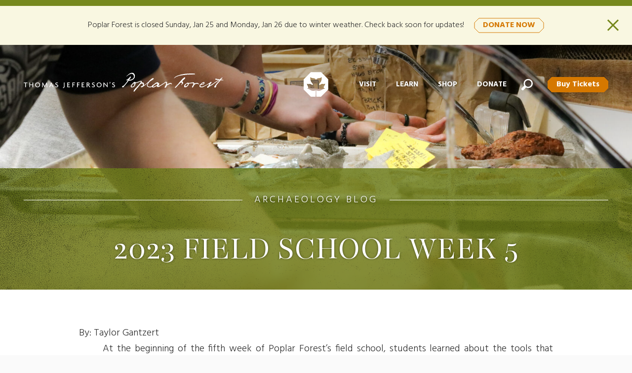

--- FILE ---
content_type: text/html; charset=UTF-8
request_url: https://www.poplarforest.org/2023-field-school-week-5/
body_size: 130039
content:

<!DOCTYPE html>
<html class="no-js carbon-no-mobile" lang="en-US">
<head>
<meta charset="UTF-8">
<meta http-equiv="X-UA-Compatible" content="IE=edge,chrome=1">
<meta name="title" content="2023 Field School Week 5 - Thomas Jefferson’s Poplar Forest">
<meta name="viewport" id="viewport" content="width=device-width,initial-scale=1" />
<meta name="facebook-domain-verification" content="hijt8n6ph4xp7elww1cvdt2rfl5z5g" />
<link rel="apple-touch-icon" sizes="180x180" href="/apple-touch-icon.png">
<link rel="icon" type="image/png" sizes="32x32" href="/favicon-32x32.png">
<link rel="icon" type="image/png" sizes="16x16" href="/favicon-16x16.png">
<link rel="manifest" href="/site.webmanifest">
<link rel="mask-icon" href="/safari-pinned-tab.svg" color="#d57800">
<meta name="msapplication-TileColor" content="#d57800">
<meta name="theme-color" content="#ffffff">
<link rel="pingback" href="https://www.poplarforest.org/xmlrpc.php" />

<link rel="preconnect" href="https://fonts.googleapis.com">
<link rel="preconnect" href="https://fonts.gstatic.com" crossorigin>
<link href="https://fonts.googleapis.com/css2?family=Hind:wght@300;700&family=Playfair:ital,opsz,wght@0,5..1200,300..900;1,5..1200,300..900&display=swap" rel="stylesheet">

<title>2023 Field School Week 5 - Thomas Jefferson’s Poplar Forest</title>

<!-- The SEO Framework by Sybre Waaijer -->
<meta name="robots" content="max-snippet:-1,max-image-preview:large,max-video-preview:-1" />
<link rel="canonical" href="https://www.poplarforest.org/2023-field-school-week-5/" />
<meta name="description" content="By: Taylor Gantzert At the beginning of the fifth week of Poplar Forest’s field school, students learned about the tools that archaeologists use to categorize…" />
<meta property="og:type" content="article" />
<meta property="og:locale" content="en_US" />
<meta property="og:site_name" content="Thomas Jefferson&#039;s Poplar Forest" />
<meta property="og:title" content="2023 Field School Week 5" />
<meta property="og:description" content="By: Taylor Gantzert At the beginning of the fifth week of Poplar Forest’s field school, students learned about the tools that archaeologists use to categorize and analyze the data collected in the…" />
<meta property="og:url" content="https://www.poplarforest.org/2023-field-school-week-5/" />
<meta property="article:published_time" content="2023-07-14T08:54:27+00:00" />
<meta property="article:modified_time" content="2023-07-16T17:55:40+00:00" />
<meta name="twitter:card" content="summary_large_image" />
<meta name="twitter:title" content="2023 Field School Week 5" />
<meta name="twitter:description" content="By: Taylor Gantzert At the beginning of the fifth week of Poplar Forest’s field school, students learned about the tools that archaeologists use to categorize and analyze the data collected in the…" />
<script type="application/ld+json">{"@context":"https://schema.org","@graph":[{"@type":"WebSite","@id":"https://www.poplarforest.org/#/schema/WebSite","url":"https://www.poplarforest.org/","name":"Thomas Jefferson's Poplar Forest","description":"Experience Thomas Jefferson. Discover his personal retreat. Step into his private world.","inLanguage":"en-US","potentialAction":{"@type":"SearchAction","target":{"@type":"EntryPoint","urlTemplate":"https://www.poplarforest.org/search/{search_term_string}/"},"query-input":"required name=search_term_string"},"publisher":{"@type":"Organization","@id":"https://www.poplarforest.org/#/schema/Organization","name":"Thomas Jefferson's Poplar Forest","url":"https://www.poplarforest.org/"}},{"@type":"WebPage","@id":"https://www.poplarforest.org/2023-field-school-week-5/","url":"https://www.poplarforest.org/2023-field-school-week-5/","name":"2023 Field School Week 5 - Thomas Jefferson’s Poplar Forest","description":"By: Taylor Gantzert At the beginning of the fifth week of Poplar Forest’s field school, students learned about the tools that archaeologists use to categorize…","inLanguage":"en-US","isPartOf":{"@id":"https://www.poplarforest.org/#/schema/WebSite"},"breadcrumb":{"@type":"BreadcrumbList","@id":"https://www.poplarforest.org/#/schema/BreadcrumbList","itemListElement":[{"@type":"ListItem","position":1,"item":"https://www.poplarforest.org/","name":"Thomas Jefferson’s Poplar Forest"},{"@type":"ListItem","position":2,"item":"https://www.poplarforest.org/category/archaeology/","name":"Category: Archaeology"},{"@type":"ListItem","position":3,"name":"2023 Field School Week 5"}]},"potentialAction":{"@type":"ReadAction","target":"https://www.poplarforest.org/2023-field-school-week-5/"},"datePublished":"2023-07-14T08:54:27+00:00","dateModified":"2023-07-16T17:55:40+00:00","author":{"@type":"Person","@id":"https://www.poplarforest.org/#/schema/Person/1641140852c8a454c7d35b7aabb71b32","name":"Mary Massie"}}]}</script>
<!-- / The SEO Framework by Sybre Waaijer | 12.75ms meta | 0.97ms boot -->

<link rel='dns-prefetch' href='//www.poplarforest.org' />
<link rel='dns-prefetch' href='//maps.googleapis.com' />
<link rel='dns-prefetch' href='//cdnjs.cloudflare.com' />
<link rel="alternate" title="oEmbed (JSON)" type="application/json+oembed" href="https://www.poplarforest.org/wp-json/oembed/1.0/embed?url=https%3A%2F%2Fwww.poplarforest.org%2F2023-field-school-week-5%2F" />
<link rel="alternate" title="oEmbed (XML)" type="text/xml+oembed" href="https://www.poplarforest.org/wp-json/oembed/1.0/embed?url=https%3A%2F%2Fwww.poplarforest.org%2F2023-field-school-week-5%2F&#038;format=xml" />
<style id='wp-img-auto-sizes-contain-inline-css' type='text/css'>
img:is([sizes=auto i],[sizes^="auto," i]){contain-intrinsic-size:3000px 1500px}
/*# sourceURL=wp-img-auto-sizes-contain-inline-css */
</style>
<link rel='stylesheet' id='tribe-events-pro-mini-calendar-block-styles-css' href='https://www.poplarforest.org/wp-content/plugins/events-calendar-pro/build/css/tribe-events-pro-mini-calendar-block.css?ver=7.7.11' type='text/css' media='all' />
<link rel='stylesheet' id='wp-block-library-css' href='https://www.poplarforest.org/wp-includes/css/dist/block-library/style.min.css?ver=6.9' type='text/css' media='all' />
<link rel='stylesheet' id='wc-blocks-style-css' href='https://www.poplarforest.org/wp-content/plugins/woocommerce/assets/client/blocks/wc-blocks.css?ver=wc-10.3.7' type='text/css' media='all' />
<style id='global-styles-inline-css' type='text/css'>
:root{--wp--preset--aspect-ratio--square: 1;--wp--preset--aspect-ratio--4-3: 4/3;--wp--preset--aspect-ratio--3-4: 3/4;--wp--preset--aspect-ratio--3-2: 3/2;--wp--preset--aspect-ratio--2-3: 2/3;--wp--preset--aspect-ratio--16-9: 16/9;--wp--preset--aspect-ratio--9-16: 9/16;--wp--preset--color--black: #000000;--wp--preset--color--cyan-bluish-gray: #abb8c3;--wp--preset--color--white: #ffffff;--wp--preset--color--pale-pink: #f78da7;--wp--preset--color--vivid-red: #cf2e2e;--wp--preset--color--luminous-vivid-orange: #ff6900;--wp--preset--color--luminous-vivid-amber: #fcb900;--wp--preset--color--light-green-cyan: #7bdcb5;--wp--preset--color--vivid-green-cyan: #00d084;--wp--preset--color--pale-cyan-blue: #8ed1fc;--wp--preset--color--vivid-cyan-blue: #0693e3;--wp--preset--color--vivid-purple: #9b51e0;--wp--preset--gradient--vivid-cyan-blue-to-vivid-purple: linear-gradient(135deg,rgb(6,147,227) 0%,rgb(155,81,224) 100%);--wp--preset--gradient--light-green-cyan-to-vivid-green-cyan: linear-gradient(135deg,rgb(122,220,180) 0%,rgb(0,208,130) 100%);--wp--preset--gradient--luminous-vivid-amber-to-luminous-vivid-orange: linear-gradient(135deg,rgb(252,185,0) 0%,rgb(255,105,0) 100%);--wp--preset--gradient--luminous-vivid-orange-to-vivid-red: linear-gradient(135deg,rgb(255,105,0) 0%,rgb(207,46,46) 100%);--wp--preset--gradient--very-light-gray-to-cyan-bluish-gray: linear-gradient(135deg,rgb(238,238,238) 0%,rgb(169,184,195) 100%);--wp--preset--gradient--cool-to-warm-spectrum: linear-gradient(135deg,rgb(74,234,220) 0%,rgb(151,120,209) 20%,rgb(207,42,186) 40%,rgb(238,44,130) 60%,rgb(251,105,98) 80%,rgb(254,248,76) 100%);--wp--preset--gradient--blush-light-purple: linear-gradient(135deg,rgb(255,206,236) 0%,rgb(152,150,240) 100%);--wp--preset--gradient--blush-bordeaux: linear-gradient(135deg,rgb(254,205,165) 0%,rgb(254,45,45) 50%,rgb(107,0,62) 100%);--wp--preset--gradient--luminous-dusk: linear-gradient(135deg,rgb(255,203,112) 0%,rgb(199,81,192) 50%,rgb(65,88,208) 100%);--wp--preset--gradient--pale-ocean: linear-gradient(135deg,rgb(255,245,203) 0%,rgb(182,227,212) 50%,rgb(51,167,181) 100%);--wp--preset--gradient--electric-grass: linear-gradient(135deg,rgb(202,248,128) 0%,rgb(113,206,126) 100%);--wp--preset--gradient--midnight: linear-gradient(135deg,rgb(2,3,129) 0%,rgb(40,116,252) 100%);--wp--preset--font-size--small: 13px;--wp--preset--font-size--medium: 20px;--wp--preset--font-size--large: 36px;--wp--preset--font-size--x-large: 42px;--wp--preset--spacing--20: 0.44rem;--wp--preset--spacing--30: 0.67rem;--wp--preset--spacing--40: 1rem;--wp--preset--spacing--50: 1.5rem;--wp--preset--spacing--60: 2.25rem;--wp--preset--spacing--70: 3.38rem;--wp--preset--spacing--80: 5.06rem;--wp--preset--shadow--natural: 6px 6px 9px rgba(0, 0, 0, 0.2);--wp--preset--shadow--deep: 12px 12px 50px rgba(0, 0, 0, 0.4);--wp--preset--shadow--sharp: 6px 6px 0px rgba(0, 0, 0, 0.2);--wp--preset--shadow--outlined: 6px 6px 0px -3px rgb(255, 255, 255), 6px 6px rgb(0, 0, 0);--wp--preset--shadow--crisp: 6px 6px 0px rgb(0, 0, 0);}:where(.is-layout-flex){gap: 0.5em;}:where(.is-layout-grid){gap: 0.5em;}body .is-layout-flex{display: flex;}.is-layout-flex{flex-wrap: wrap;align-items: center;}.is-layout-flex > :is(*, div){margin: 0;}body .is-layout-grid{display: grid;}.is-layout-grid > :is(*, div){margin: 0;}:where(.wp-block-columns.is-layout-flex){gap: 2em;}:where(.wp-block-columns.is-layout-grid){gap: 2em;}:where(.wp-block-post-template.is-layout-flex){gap: 1.25em;}:where(.wp-block-post-template.is-layout-grid){gap: 1.25em;}.has-black-color{color: var(--wp--preset--color--black) !important;}.has-cyan-bluish-gray-color{color: var(--wp--preset--color--cyan-bluish-gray) !important;}.has-white-color{color: var(--wp--preset--color--white) !important;}.has-pale-pink-color{color: var(--wp--preset--color--pale-pink) !important;}.has-vivid-red-color{color: var(--wp--preset--color--vivid-red) !important;}.has-luminous-vivid-orange-color{color: var(--wp--preset--color--luminous-vivid-orange) !important;}.has-luminous-vivid-amber-color{color: var(--wp--preset--color--luminous-vivid-amber) !important;}.has-light-green-cyan-color{color: var(--wp--preset--color--light-green-cyan) !important;}.has-vivid-green-cyan-color{color: var(--wp--preset--color--vivid-green-cyan) !important;}.has-pale-cyan-blue-color{color: var(--wp--preset--color--pale-cyan-blue) !important;}.has-vivid-cyan-blue-color{color: var(--wp--preset--color--vivid-cyan-blue) !important;}.has-vivid-purple-color{color: var(--wp--preset--color--vivid-purple) !important;}.has-black-background-color{background-color: var(--wp--preset--color--black) !important;}.has-cyan-bluish-gray-background-color{background-color: var(--wp--preset--color--cyan-bluish-gray) !important;}.has-white-background-color{background-color: var(--wp--preset--color--white) !important;}.has-pale-pink-background-color{background-color: var(--wp--preset--color--pale-pink) !important;}.has-vivid-red-background-color{background-color: var(--wp--preset--color--vivid-red) !important;}.has-luminous-vivid-orange-background-color{background-color: var(--wp--preset--color--luminous-vivid-orange) !important;}.has-luminous-vivid-amber-background-color{background-color: var(--wp--preset--color--luminous-vivid-amber) !important;}.has-light-green-cyan-background-color{background-color: var(--wp--preset--color--light-green-cyan) !important;}.has-vivid-green-cyan-background-color{background-color: var(--wp--preset--color--vivid-green-cyan) !important;}.has-pale-cyan-blue-background-color{background-color: var(--wp--preset--color--pale-cyan-blue) !important;}.has-vivid-cyan-blue-background-color{background-color: var(--wp--preset--color--vivid-cyan-blue) !important;}.has-vivid-purple-background-color{background-color: var(--wp--preset--color--vivid-purple) !important;}.has-black-border-color{border-color: var(--wp--preset--color--black) !important;}.has-cyan-bluish-gray-border-color{border-color: var(--wp--preset--color--cyan-bluish-gray) !important;}.has-white-border-color{border-color: var(--wp--preset--color--white) !important;}.has-pale-pink-border-color{border-color: var(--wp--preset--color--pale-pink) !important;}.has-vivid-red-border-color{border-color: var(--wp--preset--color--vivid-red) !important;}.has-luminous-vivid-orange-border-color{border-color: var(--wp--preset--color--luminous-vivid-orange) !important;}.has-luminous-vivid-amber-border-color{border-color: var(--wp--preset--color--luminous-vivid-amber) !important;}.has-light-green-cyan-border-color{border-color: var(--wp--preset--color--light-green-cyan) !important;}.has-vivid-green-cyan-border-color{border-color: var(--wp--preset--color--vivid-green-cyan) !important;}.has-pale-cyan-blue-border-color{border-color: var(--wp--preset--color--pale-cyan-blue) !important;}.has-vivid-cyan-blue-border-color{border-color: var(--wp--preset--color--vivid-cyan-blue) !important;}.has-vivid-purple-border-color{border-color: var(--wp--preset--color--vivid-purple) !important;}.has-vivid-cyan-blue-to-vivid-purple-gradient-background{background: var(--wp--preset--gradient--vivid-cyan-blue-to-vivid-purple) !important;}.has-light-green-cyan-to-vivid-green-cyan-gradient-background{background: var(--wp--preset--gradient--light-green-cyan-to-vivid-green-cyan) !important;}.has-luminous-vivid-amber-to-luminous-vivid-orange-gradient-background{background: var(--wp--preset--gradient--luminous-vivid-amber-to-luminous-vivid-orange) !important;}.has-luminous-vivid-orange-to-vivid-red-gradient-background{background: var(--wp--preset--gradient--luminous-vivid-orange-to-vivid-red) !important;}.has-very-light-gray-to-cyan-bluish-gray-gradient-background{background: var(--wp--preset--gradient--very-light-gray-to-cyan-bluish-gray) !important;}.has-cool-to-warm-spectrum-gradient-background{background: var(--wp--preset--gradient--cool-to-warm-spectrum) !important;}.has-blush-light-purple-gradient-background{background: var(--wp--preset--gradient--blush-light-purple) !important;}.has-blush-bordeaux-gradient-background{background: var(--wp--preset--gradient--blush-bordeaux) !important;}.has-luminous-dusk-gradient-background{background: var(--wp--preset--gradient--luminous-dusk) !important;}.has-pale-ocean-gradient-background{background: var(--wp--preset--gradient--pale-ocean) !important;}.has-electric-grass-gradient-background{background: var(--wp--preset--gradient--electric-grass) !important;}.has-midnight-gradient-background{background: var(--wp--preset--gradient--midnight) !important;}.has-small-font-size{font-size: var(--wp--preset--font-size--small) !important;}.has-medium-font-size{font-size: var(--wp--preset--font-size--medium) !important;}.has-large-font-size{font-size: var(--wp--preset--font-size--large) !important;}.has-x-large-font-size{font-size: var(--wp--preset--font-size--x-large) !important;}
/*# sourceURL=global-styles-inline-css */
</style>

<style id='classic-theme-styles-inline-css' type='text/css'>
/*! This file is auto-generated */
.wp-block-button__link{color:#fff;background-color:#32373c;border-radius:9999px;box-shadow:none;text-decoration:none;padding:calc(.667em + 2px) calc(1.333em + 2px);font-size:1.125em}.wp-block-file__button{background:#32373c;color:#fff;text-decoration:none}
/*# sourceURL=/wp-includes/css/classic-themes.min.css */
</style>
<link rel='stylesheet' id='woocommerce-layout-css' href='https://www.poplarforest.org/wp-content/plugins/woocommerce/assets/css/woocommerce-layout.css?ver=10.3.7' type='text/css' media='all' />
<link rel='stylesheet' id='woocommerce-smallscreen-css' href='https://www.poplarforest.org/wp-content/plugins/woocommerce/assets/css/woocommerce-smallscreen.css?ver=10.3.7' type='text/css' media='only screen and (max-width: 768px)' />
<link rel='stylesheet' id='woocommerce-general-css' href='https://www.poplarforest.org/wp-content/plugins/woocommerce/assets/css/woocommerce.css?ver=10.3.7' type='text/css' media='all' />
<style id='woocommerce-inline-inline-css' type='text/css'>
.woocommerce form .form-row .required { visibility: visible; }
/*# sourceURL=woocommerce-inline-inline-css */
</style>
<link rel='stylesheet' id='brands-styles-css' href='https://www.poplarforest.org/wp-content/plugins/woocommerce/assets/css/brands.css?ver=10.3.7' type='text/css' media='all' />
<link rel='stylesheet' id='carbon-styles-css' href='https://www.poplarforest.org/wp-content/themes/poplarforest/public/styles/carbon_styles.css?ver=1738875205' type='text/css' media='all' />
<link rel='stylesheet' id='slick-css' href='https://www.poplarforest.org/wp-content/themes/poplarforest/public/styles/vendor/slick.css?ver=6.9' type='text/css' media='all' />
<script type="text/javascript" src="https://www.poplarforest.org/wp-includes/js/jquery/jquery.min.js?ver=3.7.1" id="jquery-core-js"></script>
<script type="text/javascript" src="https://www.poplarforest.org/wp-includes/js/jquery/jquery-migrate.min.js?ver=3.4.1" id="jquery-migrate-js"></script>
<script type="text/javascript" src="https://www.poplarforest.org/wp-content/plugins/woocommerce/assets/js/jquery-blockui/jquery.blockUI.min.js?ver=2.7.0-wc.10.3.7" id="wc-jquery-blockui-js" defer="defer" data-wp-strategy="defer"></script>
<script type="text/javascript" id="wc-add-to-cart-js-extra">
/* <![CDATA[ */
var wc_add_to_cart_params = {"ajax_url":"/wp-admin/admin-ajax.php","wc_ajax_url":"/?wc-ajax=%%endpoint%%","i18n_view_cart":"View cart","cart_url":"https://www.poplarforest.org/cart/","is_cart":"","cart_redirect_after_add":"no"};
//# sourceURL=wc-add-to-cart-js-extra
/* ]]> */
</script>
<script type="text/javascript" src="https://www.poplarforest.org/wp-content/plugins/woocommerce/assets/js/frontend/add-to-cart.min.js?ver=10.3.7" id="wc-add-to-cart-js" defer="defer" data-wp-strategy="defer"></script>
<script type="text/javascript" src="https://www.poplarforest.org/wp-content/plugins/woocommerce/assets/js/js-cookie/js.cookie.min.js?ver=2.1.4-wc.10.3.7" id="wc-js-cookie-js" defer="defer" data-wp-strategy="defer"></script>
<script type="text/javascript" id="woocommerce-js-extra">
/* <![CDATA[ */
var woocommerce_params = {"ajax_url":"/wp-admin/admin-ajax.php","wc_ajax_url":"/?wc-ajax=%%endpoint%%","i18n_password_show":"Show password","i18n_password_hide":"Hide password"};
//# sourceURL=woocommerce-js-extra
/* ]]> */
</script>
<script type="text/javascript" src="https://www.poplarforest.org/wp-content/plugins/woocommerce/assets/js/frontend/woocommerce.min.js?ver=10.3.7" id="woocommerce-js" defer="defer" data-wp-strategy="defer"></script>
<script type="text/javascript" src="https://www.poplarforest.org/wp-content/themes/poplarforest/public/scripts/carbon_header_scripts.js?ver=6.9" id="carbon-header-scripts-js"></script>
<link rel="https://api.w.org/" href="https://www.poplarforest.org/wp-json/" /><link rel="alternate" title="JSON" type="application/json" href="https://www.poplarforest.org/wp-json/wp/v2/posts/44283" /><!-- Stream WordPress user activity plugin v4.1.1 -->
<meta name="et-api-version" content="v1"><meta name="et-api-origin" content="https://www.poplarforest.org"><link rel="https://theeventscalendar.com/" href="https://www.poplarforest.org/wp-json/tribe/tickets/v1/" /><meta name="tec-api-version" content="v1"><meta name="tec-api-origin" content="https://www.poplarforest.org"><link rel="alternate" href="https://www.poplarforest.org/wp-json/tribe/events/v1/" />	<noscript><style>.woocommerce-product-gallery{ opacity: 1 !important; }</style></noscript>
			<style type="text/css" id="wp-custom-css">
			/*.page-id-3991 .module--lightbox-gallery {
	display: none;
}*/

body.postid-51774 .module--two-column {
	max-width: 1200px;
}

body.postid-51774 .module--two-column .column--1 {
	width: 30%;
}

body.postid-51774 .module--two-column .column--2 {
	width: 70%;
}

body.postid-51774 .module--two-column .column--1 a {
	border-bottom: none;
}

body.postid-51774 .module--two-column .column--2 p {
	text-indent: 0;
}

body.postid-51774 .module--two-column .column--2 p:nth-child(3) a {
	border-bottom: none;
}

.module.module--lightbox-gallery a {
	display: inline-block;
	border: 3px solid white;
	aspect-ratio: 1;
	min-height: 150px;
	cursor: pointer;
}

.module.module--lightbox-gallery a:hover {
	border-color: #76881D;
}

.module.module--lightbox-gallery a img {
	display: inline-block;
}

.has-html5video .fancybox__content {
	width: 100% !important;
	height: auto !important;
	max-height: 70vh !important;
}

.fancybox__caption {
	font-size: 18px !important;
	font-weight: 600 !important;
}

body.page-template-page-template-donate .wysiwyg .gform_wrapper,
body.page-template-page-template-membership .wysiwyg .gform_wrapper,
body.page-id-51721 .wysiwyg .gform_wrapper {
	max-width: unset;
}

body.page-template-page-template-donate .campaign-selection {
	padding-top: 0;
}

body.page-template-page-template-donate .gform_wrapper .gfield .ginput_complex .ginput_left,
body.page-template-page-template-membership .gform_wrapper .gfield .ginput_complex .ginput_left {
	clear: none !important;
	margin-right: 0;
}

body.page-template-page-template-donate .gform_wrapper.gravity-theme .gfield_validation_message, body.page-template-page-template-donate .gform_wrapper.gravity-theme .validation_message,
body.page-template-page-template-membership .gform_wrapper.gravity-theme .gfield_validation_message, body.page-template-page-template-membership .gform_wrapper.gravity-theme .validation_message {
	background: none;
	border: none;
}

body.page-template-page-template-donate .campaign-selection,
body.page-template-page-template-donate .gform_wrapper.gravity-theme .gsection,
body.page-template-page-template-membership .campaign-selection,
body.page-template-page-template-membership .gform_wrapper.gravity-theme .gsection{
	border-bottom: none;
	margin-bottom: 0;
	font-weight: bold;
}

body.page-template-page-template-donate .gform_wrapper h3,
body.page-template-page-template-membership .gform_wrapper h3 {
	font-family: "Hind", sans-serif;
  font-weight: 300;
  font-style: normal;
  font-size: 32px;
  line-height: 40px;
  text-transform: uppercase;
  color: #76881D;
  letter-spacing: 4px;
  text-align: center;
	margin-bottom: 0;
}

body.page-template-page-template-donate .gfield input[type="text"],
body.page-template-page-template-donate .gfield input[type="email"],
body.page-template-page-template-donate .gfield input[type="tel"],
body.page-template-page-template-donate .gform_wrapper  .gfield select,
body.page-template-page-template-membership .gfield input[type="text"],
body.page-template-page-template-membership .gfield input[type="email"],
body.page-template-page-template-membership .gfield input[type="tel"],
body.page-template-page-template-membership .gform_wrapper  .gfield select{
	font-size: 26px;
  font-family: "Playfair", serif;
  font-optical-sizing: auto;
  font-weight: 300;
  font-style: italic;
  font-variation-settings: "wdth" 100;
  text-indent: 6px;
  padding: 12px 1em 12px 0;
}

body.page-template-page-template-donate .gfield:not(.gfield--square_creditcard) input[type=text][readonly],
body.page-template-page-template-membership .gfield:not(.gfield--square_creditcard) input[type=text][readonly] {
	color: inherit;
	font-family: "Playfair", serif;
  font-optical-sizing: auto;
  font-weight: 300;
  font-style: normal;
  font-variation-settings: "wdth" 100;
  font-size: 70px;
  margin: 0;
  line-height: 1;
}

.form-theme-2025_wrapper label,
.form-theme-2025_wrapper .gfield .gfield_label,
body.page-template-page-template-donate .gfield label,
body.page-template-page-template-donate .gfield .gfield_label,
body.page-template-page-template-membership .gfield label,
body.page-template-page-template-membership .gfield .gfield_label {
	color: #76881D;
  font-size: 16px;
  text-transform: uppercase;
  letter-spacing: 5px;
  margin-bottom: 0;
  text-align: left;
	padding: 0;
  margin: 0 0 0 0;
	font-family: "Hind", sans-serif;
	font-style: normal;
	line-height: 1.6em;
	font-weight: 400;
}

.form-theme-2025_wrapper .gfield .ginput_complex label,
body.page-template-page-template-donate .gfield .ginput_complex label,
body.page-template-page-template-membership .gfield .ginput_complex label {
	color: darkgray;
}

.form-theme-2025_wrapper .gfield input[type=radio]:not(.shipping_method) + label, .form-theme-2025_wrapper .gfield input[type=checkbox] + label,
body.page-template-page-template-donate .gfield input[type=radio]:not(.shipping_method) + label, body.page-template-page-template-donate .gfield input[type=checkbox] + label,
body.page-template-page-template-membership .gfield input[type=radio]:not(.shipping_method) + label, body.page-template-page-template-membership .gfield input[type=checkbox] + label {
	margin: 5px 0 5px -4px;
  padding-left: 11px;
  cursor: pointer;
  line-height: 20px;
  font-size: 26px;
  font-weight: 400;
	font-family: Playfair, serif;
  color: #262626;
  display: inline-block;
  font-style: normal;
  max-width: 100%;
	letter-spacing: unset;
	text-transform: unset;
}

.form-theme-2025_wrapper .gfield input[type=checkbox] + label,
body.page-template-page-template-donate .gfield input[type=checkbox] + label,
body.page-template-page-template-membership .gfield input[type=checkbox] + label {
	font-family: "Playfair", serif;
  font-optical-sizing: auto;
  font-weight: 300;
  font-style: italic;
  font-variation-settings: "wdth" 100;
  font-size: 26px;
  margin-left: 6px;
  text-align: left;
  padding-left: 0 !important;
	display: inline-block;
  max-width: 90%;
  vertical-align: text-top;
}

.form-theme-2025_wrapper .gfield_description,
body.page-template-page-template-donate .gform_wrapper.gravity-theme  .gfield_description,
body.page-template-page-template-membership .gform_wrapper.gravity-theme  .gfield_description {
	padding: 0;
	margin-top: 0;
}

.form-theme-2025_wrapper .gfield.radio-buttons .ginput_container.ginput_container_radio,
body.page-template-page-template-donate .gfield.radio-buttons .ginput_container.ginput_container_radio,
body.page-template-page-template-membership .gfield.radio-buttons .ginput_container.ginput_container_radio {
	margin-top: 10px;
}

.form-theme-2025_wrapper .gfield.radio-buttons .ginput_container .gfield_radio,
body.page-template-page-template-donate .gfield.radio-buttons .ginput_container .gfield_radio,
body.page-template-page-template-membership .gfield.radio-buttons .ginput_container .gfield_radio {
	display: flex;
	flex-wrap: wrap;
	width: 100%;
	justify-content: space-between;
	column-gap: 10px;
	row-gap: 20px;
}

.form-theme-2025_wrapper .gfield.radio-buttons .ginput_container .gfield_radio .gchoice,
body.page-template-page-template-donate .gfield.radio-buttons .ginput_container .gfield_radio .gchoice,
body.page-template-page-template-membership .gfield.radio-buttons .ginput_container .gfield_radio .gchoice {
	flex-grow: 1;
	width: 100%;
	min-width: 200px;
	max-width: 32%;
	position: relative;
	background-image: none;
	border-radius: none;
  background-color: #F9F7E1;
  color: #333;
  height: 100px;
}

.form-theme-2025_wrapper .gfield.radio-buttons .ginput_container .gfield_radio .gchoice input[type=radio],
body.page-template-page-template-donate .gfield.radio-buttons .ginput_container .gfield_radio .gchoice input[type=radio],
body.page-template-page-template-membership .gfield.radio-buttons .ginput_container .gfield_radio .gchoice input[type=radio] {
	position: absolute;
	z-index: 0;
	font-family: "Playfair", serif;
  font-optical-sizing: auto;
  font-weight: 300;
  font-style: normal;
  font-variation-settings: "wdth" 100;
	background: none;
  text-align: center;
  width: 100%;
	height: 100%;
  padding: 0;
	border-radius: 0;
}

.form-theme-2025_wrapper .gfield_required .gfield_required_text,
body.page-template-page-template-donate .gfield_required .gfield_required_text,
body.page-template-page-template-membership .gfield_required .gfield_required_text {
	color: black;
	font-style: normal !important;
	letter-spacing: 1px !important;
}

.form-theme-2025_wrapper .gfield.radio-buttons .ginput_container .gfield_radio .gchoice input[type=radio]:checked,
body.page-template-page-template-donate .gfield.radio-buttons .ginput_container .gfield_radio .gchoice input[type=radio]:checked,
body.page-template-page-template-membership .gfield.radio-buttons .ginput_container .gfield_radio .gchoice input[type=radio]:checked {
	background: white;
	border: 8px solid #76881D;
}

.form-theme-2025_wrapper .gfield.radio-buttons .ginput_container .gfield_radio .gchoice label,
body.page-template-page-template-donate .gfield.radio-buttons .ginput_container .gfield_radio .gchoice label,
body.page-template-page-template-membership .gfield.radio-buttons .ginput_container .gfield_radio .gchoice label {
	position: absolute;
	z-index: 1;
	height: calc(100% - 8px);
	width: 100%;
	text-align: center;
	font-size: 38px;
	line-height: 0.8;
	display: flex;
	justify-content: center;
	align-items: center;
	font-style: italic;
}

.form-theme-2025_wrapper .gfield.radio-buttons .ginput_container .gfield_radio .gchoice label,
body.page-template-page-template-membership .gfield.radio-buttons .ginput_container .gfield_radio .gchoice label {
	flex-direction: column;
	font-size: 24px;
	font-weight: 600;
}

.form-theme-2025_wrapper .gfield.radio-buttons .ginput_container .gfield_radio .gchoice label span,
body.page-template-page-template-membership .gfield.radio-buttons .ginput_container .gfield_radio .gchoice label span {
	display: inline-block;
	margin-top: 10px;
	font-style: normal;
	font-weight: normal;
	color: #444;
	font-size: 22px;
}

.form-theme-2025_wrapper .gfield.radio-buttons .ginput_container .gfield_radio .gchoice:not(:last-child) label::before,
body.page-template-page-template-donate .gfield.radio-buttons .ginput_container .gfield_radio .gchoice:not(:last-child) label::before {
	content: "$";
}

.form-theme-2025_wrapper .gfield.radio-buttons .ginput_container .gfield_radio .gchoice:not(:last-child) label::after,
body.page-template-page-template-donate .gfield.radio-buttons .ginput_container .gfield_radio .gchoice:not(:last-child) label::after {
	content: ".00";
}

.form-theme-2025_wrapper fieldset,
body.page-template-page-template-donate .gform_wrapper fieldset,
body.page-template-page-template-membership .gform_wrapper fieldset {
	margin-bottom: 30px;
	border: none;
}

.form-theme-2025_wrapper .gfield.card-processing-fee,
body.page-template-page-template-donate .gfield.card-processing-fee,
body.page-template-page-template-membership .gfield.card-processing-fee {
	padding: 0 30px;
}

.form-theme-2025_wrapper .gfield.card-processing-fee .gfield_label,
body.page-template-page-template-donate .gfield.card-processing-fee .gfield_label,
body.page-template-page-template-membership .gfield.card-processing-fee .gfield_label{
	text-transform: initial;
	letter-spacing: initial;
	font-weight: 600;
	display: inline-block;
	margin-right: 5px;
}

.form-theme-2025_wrapper .gfield.card-processing-fee .gfield_description,
body.page-template-page-template-donate .gfield.card-processing-fee .gfield_description,
body.page-template-page-template-membership .gfield.card-processing-fee .gfield_description {
	color: #76881D;
	margin-bottom: 0;
	display: inline;
	font-style: normal;
}

.form-theme-2025_wrapper .gfield.card-processing-fee .ginput_product_price_wrapper *,
body.page-template-page-template-donate .gfield.card-processing-fee .ginput_product_price_wrapper *,
body.page-template-page-template-membership .gfield.card-processing-fee .ginput_product_price_wrapper * {
	letter-spacing: unset !important;
	color: black;
}

.form-theme-2025_wrapper .gfield.card-processing-fee .ginput_product_price_wrapper .ginput_product_price_label,
body.page-template-page-template-donate .gfield.card-processing-fee .ginput_product_price_wrapper .ginput_product_price_label,
body.page-template-page-template-membership .gfield.card-processing-fee .ginput_product_price_wrapper .ginput_product_price_label{
	text-transform: initial;
}

body.page-template-page-template-donate #field_45_30, body.page-template-page-template-donate #field_45_28 {
	margin-bottom: 0;
}

.form-theme-2025_wrapper .gfield.gfield_total,
body.page-template-page-template-donate .gfield.gfield_total,
body.page-template-page-template-membership .gfield.gfield_total{
	margin-top: 48px;
}

.form-theme-2025_wrapper .gfield.gfield_total label,
body.page-template-page-template-donate .gfield.gfield_total label,
body.page-template-page-template-membership .gfield.gfield_total label{
	font-weight: 700;
	letter-spacing: 0;
	font-size: 24px;
}

.form-theme-2025_wrapper .gfield.gfield_total input,
body.page-template-page-template-donate .gfield.gfield_total input,
body.page-template-page-template-membership .gfield.gfield_total input {
	padding: 0;
}

.form-theme-2025_wrapper #field_submit,
body.page-template-page-template-donate .gform_wrapper.gravity-theme #field_submit,
body.page-template-page-template-membership .gform_wrapper.gravity-theme .gform_footer {
	justify-content: right;
}

body.page-template-page-template-donate .gfield input[type="submit"],
body.page-template-page-template-membership .gfield input[type="submit"]  {
	background: linear-gradient(135deg, transparent 6px, #76881D 0) top left, linear-gradient(225deg, transparent 6px, #76881D 0) top right, linear-gradient(315deg, transparent 6px, #76881D 0) bottom right, linear-gradient(45deg, transparent 6px, #76881D 0) bottom left;
background-size: 60% 60%;
background-repeat: no-repeat;
	color: white;
	width: auto;
	padding-top: 0.4em;
	padding-bottom: 0.3em;
}

body.single-tribe_events .tribe-events-back,
body.single-tribe_events .tribe-events-single-event-title,
body.single-tribe_events .tribe-events-schedule,
body.single-tribe_events .tribe-events.tribe-common,
body.single-tribe_events #tribe-events-footer {
	display: none;
}

body.single-tribe_events .tribe-events-content fieldset {
	border: none;
}

body.single-tribe_events .tribe-events-content .gform-footer {
	margin-top: 25px;
}

.whatThis a,
.dafdirectInputFull {
	width: 100% !important;
}

.wysiwyg select {
	font-size: inherit;
	width: 100%;
}

@media screen and (min-width: 768px) {
  .module--sponsors .sponsors {
    gap: 40px;
  }
}

/*.tribe_events .module,
.tribe_events .alm-btn-wrap {
  padding-left: 0;
  padding-right: 0;
}*/

footer .hours p {
	text-indent: 0;
	margin-bottom: 15px;
	font-size: 18px;
}

#gform_wrapper_43 {
max-width: 1150px;
}

#gform_wrapper_43 .gsection_title {
	font-family: "Frutiger LT W01_55 Roma1475738", "Helvetica Neue Light", "Helvetica Light", "Arial", sans-serif;
	font-size: 32px;
  text-transform: uppercase;
  color: #76881D;
  letter-spacing: 4px;
  text-align: center;
  margin-top: 0;
	margin-bottom: 0;
	line-height: 1.3333333333;
}

#gform_wrapper_43 .gsection {
	border-bottom: none;
	margin-bottom: 0;
}

#gform_wrapper_43 .gfield_label {
	color: #76881D;
  font-size: 16px;
	font-weight: normal;
  text-transform: uppercase;
  letter-spacing: 5px;
  margin-bottom: 5px;
  text-align: left;
}

#gform_wrapper_43 .gform_heading {
	display: none;
}

#gform_wrapper_43 .gfield input[type=text],
#gform_wrapper_43 .gfield input[type=email],
#gform_wrapper_43 .gfield input[type=tel],
#gform_wrapper_43 .gfield--type-total input[type=text] {
  font-size: 26px;
  font-family: "Gianotten LT W01 Italic", "Times New Roman", serif;
  text-indent: 6px;
  padding: 12px 1em 12px 0;
}

#gform_wrapper_43 .ginput_container_singleproduct input[type=number] {
	width: 75px;
}

#gform_wrapper_43 input.datepicker {
	text-align: center;
}

#gform_wrapper_43 .gfield--type-product {
	margin-bottom: 0;
	padding: 25px;
}

#gform_wrapper_43 .gfield--type-product:nth-child(odd) {
	background-color: #faf8e4;
}

#gform_wrapper_43 .gfield_label_product {
	font-family: "Gianotten LT W01 Light", "Times New Roman", serif;
  font-size: 24px;
	color: #333;
}

#gform_wrapper_43 .gfield_label_product .gfield--type-total {
	border: 12px solid #76881D;
	padding: 35px 60px;
}

#gform_wrapper_43 .gfield--type-total .gfield_label {
	
}

#gform_wrapper_43 .gfield--type-total input[type=text] {
	font-family: "Gianotten LT W01 Light", "Times New Roman", serif;
	font-size: 44px;
	font-style: normal;
	color: #333;
	line-height: 1;
	padding: 0;
}

#gform_wrapper_43 .ginput_container_singleproduct .ginput_product_price_wrapper {
	font-family: "Frutiger LT W01_65 Bold1475746", "Helvetica Neue Light", "Helvetica Light", "Arial", sans-serif;
  font-weight: normal;
  font-size: 18px;
  color: #76881D;
  text-indent: 0;
}

@media screen and (min-width: 540px) {
	#gform_wrapper_43 .ginput_container_singleproduct {
  	position: relative;
	  text-align: right;
  }

  #gform_wrapper_43 .ginput_container_singleproduct .ginput_product_price_wrapper {
	  position: absolute;
	  left: 0;
	  top: 8px;
  }
	
	#gform_wrapper_43 .gfield--type-date {
  	text-align: center;
  }

  #gform_wrapper_43 .ginput_container_date {
	  justify-content: center;
  }
}

@media screen and (max-width: 539px) {
	#gform_wrapper_43 .ginput_container_singleproduct .ginput_product_price_wrapper {
		display: block;
		margin-bottom: 10px;
	}
}

.ui-datepicker-header {
	background-color: initial;
}

.gravity-theme.ui-datepicker .ui-datepicker-header .ui-datepicker-next, .gravity-theme.ui-datepicker .ui-datepicker-header .ui-datepicker-prev {
	border-color: transparent !important;
}

.gravity-theme.ui-datepicker .ui-datepicker-header select {
	padding-right: 30px;
}		</style>
		<!-- Google Tag Manager -->
<script>(function(w,d,s,l,i){w[l]=w[l]||[];w[l].push({'gtm.start':
new Date().getTime(),event:'gtm.js'});var f=d.getElementsByTagName(s)[0],
j=d.createElement(s),dl=l!='dataLayer'?'&l='+l:'';j.async=true;j.src=
'https://www.googletagmanager.com/gtm.js?id='+i+dl;f.parentNode.insertBefore(j,f);
})(window,document,'script','dataLayer','GTM-WNTXMH');</script>
<!-- End Google Tag Manager -->
</head>
<body class="wp-singular post-template-default single single-post postid-44283 single-format-standard wp-theme-poplarforest theme-poplarforest woocommerce-no-js tribe-no-js tec-no-tickets-on-recurring tec-no-rsvp-on-recurring tribe-theme-poplarforest">
<div style="width: 0; height: 0; position: absolute; visibility: hidden"><svg xmlns="http://www.w3.org/2000/svg"><symbol id="icon-arrow" viewBox="694 877 53 28"><path stroke="#FFF" d="M695 878l25.436 25.436L745.87 878" fill="none" fill-rule="evenodd"/></symbol><symbol id="icon-facebook" viewBox="45 43 13 21"><path d="M52.93 63.447h-3.995V54.1h-3.329v-3.63h3.329v-2.671c0-1.53.473-2.726 1.42-3.589.888-.807 2.071-1.21 3.55-1.21.83 0 1.82.042 2.974.125v3.255h-2.086c-1.242 0-1.864.529-1.864 1.586v2.504h3.817l-.488 3.63h-3.329v9.347z" fill="#D57800" fill-rule="evenodd"/></symbol><symbol id="icon-icon-1" viewBox="62 0 109 145"><path d="M114.432.893c-2.394-.26-4.614.41-7.076.294-2.462-.118-4.647-1.089-7.074-1.18-5.327-.2-6.116 4.218-10.02 6.413-1.807 1.017-4.02 1.254-5.39 2.948-1.772 2.203-.126 4.062-.573 6.044-.776 3.435-4.737 6.017-5.55 9.953-.66 3.178-2.34 6.184-2.647 9.434-.386 4.056-.158 4.306-2.852 7.667-1.846 2.299-3.932 4.217-5.48 6.71-4.349 7.002 4.992 6.511 5.382 7.837.688 2.36-6.093 4.13-.391 7.372-1.938 1.352-2.599 3.286-.633 6.728 2.477 4.334-.506 4.428-.329 8.942.33 8.448 14.118 1.286 19.42 5.085 1.686 1.208 2.199 3.262 2.285 5.09.287 6.198-5.498 10.916-7.462 13.346-5.632 6.952-15.55 21.27-22.645 33.234-5.75 9.704 7.747 8.32 13.286 7.83 11.706-1.04 14.666-4.662 23.627-11.719 8.405-6.623 11.897-6.97 22.608-7.456 13.09-.589 27.91 6.925 38.736.154 7.078-4.424-3.946-16.542-10.615-22.705-5.55-5.133-4.17-11.795-8.005-17.692-1.138-1.748-.492-5.523-1.974-7.149-2.049-2.252-3.104-1.25-3.332-4.939-.098-1.561-.519-5.318 1.254-6.12 2.096-.945 2.243 2.935 2.8 4.421 1.188 3.183 3.545 8.361 6.85 9.657 2.977 1.172 13.252-2.269 12.095 2.95-.095.423.022.94.02 1.372-1.219-1.02-5.062-1.972-6.29-.569-1.02 1.168.11 5.407.594 6.642 1.513 3.875 6.366 4.61 9.867 5.167 5.864.934 7.837-1.235 4.295-6.64-1.23-1.875-2.36-2.888-3.173-4.803-.835-1.97-.837-4.244-1.777-6.165-2.673-5.47-6.522-2.68-11.203-3.275-3.312-.421-6.407-5.441-7.933-8.477 4.571-1.17 14.782 4.63 13.831-3.89-.296-2.641-3.322-5.455-5.898-5.915-1.545-.275-3.003.63-4.41.604-1.953-.032-2.07-.499-3.8-1.534 1.941-4.323 4.401-7.175 5.262-12.031.774-4.356 1.38-9.707.605-14.168-.348-2.003-1.173-4.226-2.067-5.962-.476-.934-1.13-1.403-1.554-2.57-.435-1.205-.342-2.577-.588-3.836-.964-4.928-2.705-7.479-7.076-9.654-4.145-2.069-7.747-3.082-11.739-5.309-2.422-1.35-3.676-.018-6.198-.354-1.861-.249-4.998-2.275-7.063-1.782" fill="#76881D" fill-rule="evenodd"/></symbol><symbol id="icon-icon-2" viewBox="1244 615 102 132"><path d="M1264.178 634.794c-1.313 3.569-6.926 15.976-6.926 15.976s-3.976 4.634-.355 7.102c-2.29 2.857-7.478 8.416-11.01 12.426-6.196 9.07 4.775 7.085 5.683 7.81-7.617 6.053-3.75 11.524-1.954 10.652.197 1.791 1.58 4.512 3.02 6.213-4.954 18.21 10.724 11.79 13.14 11.007 4.547-1.583 8.417 1.228 8.347 2.485-.87 1.79-3.533.991-4.865 1.257-.266 3.196 5.823 11.866 4.51 14.188-10.104 4.451-13.566 15.368-25.286 23.09 34.095-11.982 83.638-23.698 97.223-17.307-2.664-14.645-10.388-9.586-19.712-35.947-2.13-.266-4.794 1.598-4.794 1.598s-.799-.799-.533-3.994c6.66-.799 7.193-7.988 10.922-17.84 17.846-26.894-5.061-58.313-42.353-53.787-3.729-.266-1.332-2.13 3.73-.266-14.384-13.245-40.221 6.39-28.787 15.337" fill="#76881D" fill-rule="evenodd"/></symbol><symbol id="icon-icon-3" viewBox="317 969 95 130"><path d="M340.567 986.48s-3.48 3.19-4.932 5.22c-1.447 2.033-1.738 4.641-2.899 5.801-1.16 1.16-2.94 2.657-3.48 4.063-.546 1.403-.144 1.403-.345 2.03-.2.627-.996 1.398-1.398 2.612-.398 1.21.873 4.928 0 6.38-.87 1.45-2.899 2.61-5.51 5.223-2.608 2.607-5.507 6.547-4.929 7.83.574 1.284 1.448 1.739 2.9 2.608 1.45.873 3.189 1.452 2.902 2.903-.291 1.451-1.44 2.062-1.451 3.48-.013 1.415 1.16 2.9 1.16 2.9s-1.513.746-1.743 1.742c-.23.996 1.296 1.734 1.16 3.19-.135 1.455-2.472 3.632-2.898 5.51-.43 1.878 1.078 4.354 2.32 5.51 1.243 1.157 7.54 3.773 10.152 4.642 2.612.87 4.752 1.148 5.22 1.742.47.59-.624 1.308-.816 2.661-.197 1.353.553 2.3.237 3.14-.32.837-2.03 0-3.19 1.74-1.16 1.738-.688 6.83-1.873 13.058-1.19 6.228-4.293 14.497-2.37 16.818 1.923 2.32 20.168-.59 30.98-7.757 10.811-7.167 13.608-15.871 20.25-19.221 6.646-3.346 12.763-1.16 12.763-1.16s-.304 4.469 1.636 8.044c1.943 3.571 4.604 3.89 5.326 7.04.721 3.148-.414 4.407 1.98 7.884 2.39 3.477 2.952 5.855 3.821 5.658.87-.197 6.67-5.42 5.802-8.901-.87-3.481-3.182-7.835-3.325-12.764-.14-4.928-2.477-4.64-2.186-6.961.291-2.317 1.985-2.436 1.5-5.22-.483-2.784-1.377-3.427-1.844-5.617-.463-2.185.455-2.025.053-3.874-.402-1.845-4.059-2.69-3.48-4.72.581-2.033 1.41-3.775 1.504-6.039.09-2.267-.344-4.116-.344-4.116s0-3.19 2.611-5.22c2.608-2.029 3.481-2.898 3.768-6.092.291-3.19 1.509-3.8 1.833-6.67.32-2.866-1.833-5.22-1.833-7.25 0-2.033 0-3.48-.87-6.383-.868-2.899-1.45-5.22-2.029-6.962-.578-1.738-2.898-3.19-2.898-5.801 0-2.608.578-4.06-.291-6.671-.87-2.608-2.903-4.059-4.35-6.38-1.452-2.32-4.933-3.772-6.384-5.801-1.452-2.03-4.346-4.506-9.623-5.986-5.277-1.48-8.942.184-12.132-.685-3.19-.869-5.22-.795-8.409-.254-3.194.541-8.122 2.862-11.025 4.313-2.898 1.452-6.67 3.19-8.409 5.224-1.742 2.03-.393 5.391-2.612 7.54" fill="#76881D" fill-rule="evenodd"/></symbol><symbol id="icon-icon-4" viewBox="67 0 106 136"><path d="M86.772 16.222c.022-.077.044-.155.068-.233l-.03-.023.066-.087a15.051 15.051 0 0 1 1.427-3.17c-.39.458-.727.913-1 1.374-.466.781-.723 1.54-.81 2.182-.013.079-.013.15-.02.224l.299-.267zm1.567-2.186c.018-.023.032-.044.05-.069.235-.31.479-.666.772-1.029l.964-1.16 1.166-1.258c.425-.428.89-.86 1.366-1.321.486-.424.996-.86 1.536-1.295a34.02 34.02 0 0 0-2.184 1.443c-.359.258-.695.523-1.022.79a16.144 16.144 0 0 0-2.827 4.111l.179-.212zm6.972-6.08c1.133-.751 2.4-1.428 3.731-2.074.378-.178.765-.348 1.156-.512-.215.058-.432.112-.645.176-.943.289-1.856.628-2.732 1.01-.183.125-.369.247-.544.375-1.232.85-2.305 1.773-3.277 2.64l-.1.098a30.04 30.04 0 0 1 2.411-1.713zm6.016-.98a70.889 70.889 0 0 1 2.959-1.054 65.868 65.868 0 0 0-3.013.64c-.349.085-.685.187-1.028.28a35.394 35.394 0 0 0-3.835 2.134c1.618-.74 3.287-1.389 4.917-2zm7.88-2.433a51.698 51.698 0 0 1 1.554-.165 49.198 49.198 0 0 0-2.235-.03c-.421.003-.842.028-1.263.045-1.237.289-2.457.642-3.652 1.065.51-.107 1.02-.214 1.536-.31a68.545 68.545 0 0 1 4.06-.605zM111.71 5c.847-.14 1.741-.265 2.683-.36l.064-.006-.14-.012-1.118.07c-.741.062-1.5.132-2.263.212.258.023.517.053.774.096zm5.165-.947c.331-.001.645.004.966.007.145-.03.288-.06.444-.09.105-.02.222-.037.333-.056-.521-.094-1.05-.18-1.587-.258a29.315 29.315 0 0 0-1.503-.153 34.33 34.33 0 0 0-5.041.298c.833.01 1.658.033 2.464.078.79.042 1.56.115 2.312.2a58.279 58.279 0 0 1 1.612-.026zm.427.901l-.147-.02c-.19.009-.374.023-.561.033l-.03.01c.246-.008.485-.02.738-.023zm3.848-.473l-.01-.002-.042-.011a77.147 77.147 0 0 0-.4-.007l.452.02zm-.41.44l.768.153c.414.027.824.051 1.248.09.251.023.512.059.766.086l.059.003.036.002c-.192-.069-.383-.138-.58-.204a45.686 45.686 0 0 0-2.313-.133l.016.004zm3.547.365l.263.013.977.104 1.348.148c-.064-.023-.127-.048-.192-.07a54.28 54.28 0 0 0-2.788-.35c.134.051.262.103.392.155zm6.005.492c-.103-.06-.214-.122-.32-.182a50.981 50.981 0 0 0-4.543-1.363c-.343-.033-.679-.06-1.008-.078.559.152 1.114.317 1.666.496.169.025.324.049.448.065l.488.07-.665-.05c.504.168 1.004.348 1.5.538a55.6 55.6 0 0 1 2.434.504zm.215.052l.3.074c-.152-.057-.302-.12-.455-.175l.155.101zm4.823 1.34a69.732 69.732 0 0 1 4.837 1.752 61.797 61.797 0 0 0-3.875-1.802 43.422 43.422 0 0 0-5.362-1.88c-.173-.047-.342-.085-.513-.128a51.256 51.256 0 0 1 4.913 2.058zm.456 75.574c.033-.015.066-.036.098-.051-.211.004-.422 0-.633-.013-.022.032-.045.064-.066.097.2-.004.4-.013.601-.033zm.082-.881l-.048.056c.075-.016.15-.028.223-.045a6.481 6.481 0 0 1-.175-.011zm.435.815l-.014.001v.001l.014-.002zm.484.524l.025-.014c-.161.035-.324.055-.486.08.148-.015.303-.04.46-.066zm-.377-1.942c-.165.174-.324.35-.475.527.147-.002.308-.008.486-.015.645-.18 1.267-.425 1.862-.719.095-.084.189-.172.283-.258a9.953 9.953 0 0 1-2.156.465zm2.828-1.257c.075-.03.15-.064.226-.096l.068-.07c.08-.086.151-.175.23-.262-.414.25-.817.473-1.206.674.224-.073.45-.152.682-.246zm1.377 1.736c.58-.353 1.16-.768 1.722-1.213.224-.18.447-.367.668-.555-.06-.08-.115-.161-.17-.243-.07.043-.14.092-.21.134a13.666 13.666 0 0 1-1.487 1.11l-.09.054a9.295 9.295 0 0 1-3.635 2.003c-.07.039-.138.066-.208.102 1.053-.222 2.248-.684 3.41-1.392zm1.895-4.034l.02.077c.032-.033.065-.064.096-.097.002-.026.007-.052.01-.08-.042.033-.084.068-.126.1zm-.432.414l-.28.4c.104-.098.204-.202.306-.302-.01-.033-.017-.066-.026-.098zm-1.278.802c-.195.216-.395.431-.596.646.254-.127.51-.265.77-.412.147-.216.292-.433.435-.65-.205.142-.407.284-.609.416zM124.784 3.154c-1.405-.538-2.942-.944-4.542-1.295a34.159 34.159 0 0 0-5.008-.622 33.532 33.532 0 0 0-5.203.232c-1.719.246-3.43.63-5.069 1.133-.406.134-.807.273-1.203.418 1-.202 2.032-.38 3.12-.519 6.438-.82 13.01-.345 19.274 1.299.127.016.256.037.384.054a25.818 25.818 0 0 0-1.753-.7zm-2.645 1.34l.169.058c.657.049 1.321.113 1.993.19-.245-.066-.49-.132-.736-.193a89.53 89.53 0 0 0-1.426-.055zm.016-.264c-.144-.03-.286-.064-.429-.092-.159.008-.309.02-.462.03.306.018.604.039.89.062zm-19.205-.314a35.56 35.56 0 0 1 1.668-.042 34.106 34.106 0 0 1 3.263-.665 34.26 34.26 0 0 1 4.683-.307c.29.006.58.018.867.031 2.88-.132 5.767.093 8.587.655l.38-.008c-5.082-.948-10.305-1.138-15.443-.484a39.93 39.93 0 0 0-4.652.867c.215-.014.434-.037.647-.047zm-1.89.383c-.286.083-.572.166-.85.256-.847.444-1.662.902-2.438 1.383a33.484 33.484 0 0 1 1.727-.57l1.092-.315 1.109-.273a.463.463 0 0 1 .029-.006c.515-.189 1.035-.37 1.565-.538.207-.062.418-.117.628-.175-.32.012-.635.022-.961.044-.624.04-1.26.11-1.9.194zm-6.643 2.97c-.127.082-.249.17-.373.255.422-.218.852-.43 1.295-.626.152-.066.307-.128.46-.193.073-.05.14-.102.214-.151.446-.318.92-.62 1.404-.917a22.564 22.564 0 0 0-3 1.631zM96.7 5.261c-2.061.667-4.015 1.667-5.593 2.929-.39.315-.76.636-1.115.984a12.458 12.458 0 0 0-2.382 3.195c-.27.522-.48 1.029-.642 1.507a8.58 8.58 0 0 1 .805-1.26c.321-.43.716-.832 1.097-1.25.421-.434.88-.879 1.379-1.31a19.217 19.217 0 0 1 3.838-3.29c.89-.581 1.84-1.102 2.846-1.573-.077.025-.156.042-.233.068zm46.626 74.217l-.015-.055-.016.01.03.045zm2.198-65.248c-.152-.102-.298-.209-.452-.308a33.77 33.77 0 0 0-1.656-.899c.733.386 1.435.79 2.108 1.207zm-1.75 65.062l.145-.13c-.006-.046-.01-.092-.014-.137-.056.039-.112.084-.168.122.01.049.024.096.036.145zm.387.943c.021.038.05.073.073.11a4.43 4.43 0 0 1-.254-.825l-.106.1c.076.21.17.418.287.615zm.403.372c.049.088.105.172.163.255.076.053.156.097.235.146a3.673 3.673 0 0 1-.547-.758c-.03-.058-.056-.12-.084-.18.064.183.138.364.233.537zm.066-2.109c-.023.018-.046.033-.069.05l.001.014.068-.064zm.339-.982c-.032.037-.068.072-.1.11 0 .01 0 .019.002.028l.088-.071.01-.067zm.992 3.562c-.503-.549-.825-1.246-.963-2.001-.031-.07-.066-.137-.093-.209-.024-.061-.041-.126-.062-.19l-.24.237c.06.388.175.74.342 1.053.228.427.58.8 1.016 1.11zm.013-3.53c-.043.043-.087.085-.13.13l.006.045c.008.046.023.095.032.141.025-.109.06-.212.092-.316zm.69-1.395c.176-.248.368-.47.568-.675a5.006 5.006 0 0 1-.726.328c-.152.115-.304.232-.456.346-.036.049-.07.1-.108.148-.07.151-.13.306-.184.465 0 .052.003.106.007.16.3-.251.6-.51.898-.772zm.102.637c-.06.052-.121.102-.183.153l-.236.233c-.036.091-.07.18-.1.275.132-.14.277-.268.436-.381.027-.094.05-.187.083-.28zm-1.5 9.024c.027.202.074.404.13.603.009-.069.015-.138.025-.206.017-.108.048-.21.07-.315.032-.255.073-.515.134-.785.23-1.032.582-1.842 1.075-2.473.007-.01.015-.017.022-.026-.087-.033-.174-.066-.26-.103a4.672 4.672 0 0 0-.392.414 3.751 3.751 0 0 0-.805 2.89zm.78 3.283l.056-.008.009-.006a3.618 3.618 0 0 1-.211-.336c-.031-.058-.056-.12-.083-.179.062.181.135.36.229.529zm.701-.41c.026-.015.05-.029.077-.042-.006-.011-.01-.024-.016-.036a2.668 2.668 0 0 1-.481-.982c-.003-.011-.002-.022-.005-.033a1.46 1.46 0 0 1-.208-.508 1.52 1.52 0 0 1 .043-.718 3.065 3.065 0 0 1-.005-.576 2.86 2.86 0 0 1 .457-1.297c.22-.339.482-.559.673-.69l.023-.013c.107-.155.22-.306.346-.449.098-.11.21-.206.317-.309a6.647 6.647 0 0 0-.997.89c-.237.271-.459.587-.656.926-.035.13-.073.254-.104.392-.26 1.159-.233 2.138.077 2.916.142.184.295.362.46.528zm.515-4.83a2.398 2.398 0 0 0-.573.687 2.73 2.73 0 0 0-.348 1.256c0 .039.004.079.005.118.052-.094.108-.185.17-.274.13-.63.38-1.24.746-1.787zm-.337 4.99l.002-.001c-.012-.024-.027-.045-.04-.069l-.027.014c.02.02.044.036.065.055zm1.29-4.76a7.395 7.395 0 0 1 1.191-.643c.007-.007.012-.015.018-.023-.086.027-.173.05-.257.082l-.15-.409-.18-.018c-.266.202-.518.42-.736.664-.05.058-.097.12-.145.18l.259.167zm.598 20.502a4.79 4.79 0 0 0 .332-.016l.011-.003c-.09-.03-.178-.065-.267-.1-.027.04-.05.08-.076.119zm-.172 3.394c.079.098.163.187.256.27-.017-.055-.036-.11-.045-.167a5.114 5.114 0 0 1-.213-.14l.002.037zm.586-23.245c.023-.055.046-.11.07-.162-.032.027-.07.054-.1.08-.01.015-.017.03-.026.045l.056.037zm.012-11.129l-.162.139c-.108.14-.215.282-.325.42.054-.04.103-.083.158-.12.024-.016.05-.03.073-.046.056-.055.114-.108.17-.162.097-.095.19-.192.288-.287-.067.019-.136.035-.202.056zm-1.68 2.847c.044-.034.092-.064.134-.1.052-.138.11-.272.174-.4-.035.042-.072.082-.104.127a4.85 4.85 0 0 0-.205.373zm-.306 6.466c.042-.036.084-.07.127-.103l-.024-.008c-.034.038-.07.071-.103.11zm2.533-63.633l.014.006c-.88-.807-1.766-1.6-2.662-2.372.685.611 1.352 1.24 2.004 1.884.215.157.43.32.644.482zm-.072 57.274l-.035.013c-.02.062-.042.121-.06.183.03-.066.063-.131.095-.196zm-.006 7.284c.07-.1.145-.19.22-.28-.112.114-.218.236-.32.363.033-.028.066-.058.1-.083zm.485-8.16c.137-.219.284-.431.439-.637-.162.13-.315.27-.458.42-.058.099-.109.202-.16.304l.179-.087zm1.43-1.733c.08-.074.163-.145.246-.217a7.925 7.925 0 0 0-.262.052c-.133.107-.26.221-.382.34.13-.065.263-.12.397-.175zm.822-1.281l-.008.098c.05-.017.107-.04.154-.055l.012-.003c-.04-.047-.076-.093-.122-.149a15.068 15.068 0 0 0-.045-.06l-.105.13a15.85 15.85 0 0 1-.667-.556l-.04.043-.075.522c.295-.004.594.005.896.03zm-.288 38.106c.052.164.134.333.218.514.085.178.18.393.291.606.108.22.244.432.393.643.116.173.246.349.36.54a3.37 3.37 0 0 0-.192-.603c-.314-.723-.647-1.285-.58-1.778a7.705 7.705 0 0 1-.57-.21c.02.092.044.187.08.288zm-.832 7.147c.247-.094.717-.276 1.32-.531.446-.193.962-.435 1.485-.74a8.343 8.343 0 0 0 1-.702c-1.158.834-2.51 1.357-3.805 1.973zm4.195-16.813l-.017-.072a8.506 8.506 0 0 0-.28.097l.297-.025zm.113 1.392c.039-.044.066-.076.092-.108a.014.014 0 0 1-.003-.002c-.043.022-.082.051-.125.074a.941.941 0 0 0 .036.036zm.096.097c.005-.065.008-.13.007-.197l-.002-.002a5.78 5.78 0 0 1-.086.118l.081.08zm.086-1.522c-.025-.04-.049-.079-.076-.116l-.127.041.035.097.162-.016.006-.006zm.73-78.644c.504.58.99 1.174 1.466 1.776-.08-.129-.161-.26-.243-.386a59.12 59.12 0 0 0-2.727-3.021c.51.535 1.016 1.075 1.505 1.631zm-.538 79.978l.114-.079c-.033-.024-.064-.049-.099-.072l-.037.016c.007.045.017.09.022.135zm.015.515c.011-.02.017-.047.028-.068h-.032l-.004.06.008.008zm.097-.24l-.047-.04c-.019.035-.037.07-.054.108v.046h.055c.016-.037.032-.073.046-.114zm.045-.165l-.049.063.035.025c.008-.027.008-.06.014-.088zm.183-1.494a.119.119 0 0 1-.013-.006l.007.007.006-.001zm-.012 3.513l.066-.05c-.014-.008-.025-.018-.04-.025l-.05-.01.024.085zm.1.38c.012.045.009.093.014.14l.088-.06c-.011-.07-.025-.14-.04-.21-.028.024-.06.048-.088.073.006.02.02.034.026.056zm.421-3.965a2.773 2.773 0 0 0-.025-.126l-.21.009c.079.035.156.076.235.117zm-.021 1.146l.035.015c.01-.059.012-.123.02-.184l-.087.026c.012.048.023.095.032.143zm.007.032c.004.028.004.054.007.081.006-.027.013-.05.018-.078l-.028-.015.003.012zm.126 1.715c.035.014.065.03.098.046a2.894 2.894 0 0 0-.074-.163c-.041.029-.083.056-.126.083.034.013.069.02.102.034zm.12.602c.013.014.016.034.027.05l.012.01.038-.036a1.899 1.899 0 0 0-.193-.111c.04.029.082.048.117.087zm.145.21l.024-.022-.005-.03-.03.034a.175.175 0 0 1 .011.018zm.073-2.175c-.004-.005-.008-.006-.011-.01-.015.086-.039.164-.06.246a1.92 1.92 0 0 0 .126-.17c-.018-.02-.036-.047-.055-.066zm.332-.509a5.368 5.368 0 0 0-.205-.196c-.027.006-.055.009-.083.015.001.205-.013.406-.044.6.018.014.033.022.05.037.016.014.032.034.049.048.087-.14.169-.31.233-.504zm-.036 1.505l.081-.076.128-.127-.001-.005c-.085.037-.169.07-.247.1.015.035.025.072.039.108zm.128.414l.086-.103.12-.147a2.633 2.633 0 0 0-.098-.3 9.407 9.407 0 0 1-.086.118l-.109.134c.033.1.063.198.087.298zm-.006 1.558l.006-.004c0-.05-.008-.1-.015-.15-.014.055-.026.111-.043.164l.052-.01zm-.144 9.484a5.26 5.26 0 0 1-.722.837c-.956.906-2.162 1.416-3.139 1.733.066.033.134.066.216.098.312.133.758.231 1.287.243l.025-.007a3.854 3.854 0 0 0 1.439-.827c.105-.1.204-.202.316-.339a3.32 3.32 0 0 0 .639-1.244c.08-.264.118-.538.133-.812-.062.107-.122.214-.194.318zm.058 2.504a8.443 8.443 0 0 1-.607-.028c-.13.107-.266.2-.405.284.328-.068.665-.151 1.012-.256zm.158-13.205c.007.062.004.12.007.18.028.03.057.06.082.093l.008.012.135-.144a2.727 2.727 0 0 0-.022-.406c0-.007-.003-.013-.004-.02a7.448 7.448 0 0 1-.208.277l.002.008zm.159-.506l-.077.11a3.727 3.727 0 0 1-.125.175l.018.09c.063-.073.132-.148.188-.217.008-.011.014-.02.023-.03-.008-.044-.018-.085-.027-.128zm.15-.215c.017.041.027.087.04.13a5.43 5.43 0 0 0 .255-.36l.077-.12c-.008-.046-.013-.093-.022-.138l-.02-.038-.014-.02a4.708 4.708 0 0 1-.277.147c-.064.034-.125.06-.187.09.053.097.104.196.147.303l.003.004-.002.002zm.13.415c.015.061.018.123.028.185l.04-.044c.087-.108.166-.208.24-.303-.006-.095-.008-.189-.018-.284-.01-.102-.03-.201-.046-.302l-.062.113c-.058.11-.148.254-.252.412.024.074.054.146.07.223zm.259.93c.039-.257.06-.543.06-.84-.038.057-.064.103-.105.163-.045.062-.097.13-.147.195.017.226.005.444-.02.654.073-.058.143-.115.212-.173zm.662-3.013l.003-.001c-.043-.097-.086-.192-.142-.293-.082.006-.16.017-.239.024a1.313 1.313 0 0 1-.042.265 1.67 1.67 0 0 1-.227.487l.01.014c.206-.156.42-.32.637-.496zm-.299 2.686l.067-.063.03-.03a1.825 1.825 0 0 0-.056-.414c-.023-.093-.065-.184-.098-.277.037.267.057.531.057.784zm-.008.541c.027-.064.046-.132.063-.201l-.068.075c-.005.062-.013.117-.02.175.008-.016.018-.032.025-.049zm.203-1.903c.12.233.228.476.298.744.009.036.012.074.02.11.104-.102.19-.198.264-.286a3.839 3.839 0 0 0-.214-1.483l-.031.027c.037.143.066.273.082.372.027.169.038.265.038.265s-.018-.095-.058-.26a4.444 4.444 0 0 0-.101-.344c-.18.155-.362.297-.545.42l.011.015c.07.11.13.228.193.344l.15-.236.042.021-.15.29zm.262 1.976c.047-.11.092-.227.132-.356l-.066.066c-.02.103-.05.204-.088.305l.022-.015zm.292-1.17c-.035.054-.07.108-.112.167l-.086.122c.013.134.01.27-.003.404l.093-.083c.049-.192.085-.396.108-.61zm.278-.52l.075-.083-.071.125c.019.24.022.474.004.704l.037-.036c.067-.297.096-.593.098-.864.004-.24-.01-.459-.027-.665a3.773 3.773 0 0 0-.272-.674 9.29 9.29 0 0 1-.181.176c.136.309.25.645.306 1 .018.106.022.212.031.317zm.01.858l-.007.009-.007.043.015-.052zm.284-2.166c.021.045.046.09.066.137.16.376.276.796.308 1.24l.324-.336c.016-.092.029-.184.039-.275a4.587 4.587 0 0 0-.443-1.473c-.111.025-.222.044-.333.054l-.033.048c-.028.036-.058.065-.087.099l.052.154c.035.103.071.223.107.352zm.385 2.057l.002-.004-.04.04v.012l.038-.048zm.052-.118c.119-.29.206-.59.26-.89l-.322.37c.006.11.012.221.007.334-.003.087-.016.176-.026.265l.073-.071.008-.008zm.204-2.755a2.54 2.54 0 0 1-.198.071c.143.359.232.71.279 1.01.016.106.025.197.033.29a4.262 4.262 0 0 0-.114-1.37zm.836 2.417c.236-.567.322-1.21.285-1.845.013.242.003.49-.032.738a4.466 4.466 0 0 1-.538 1.574c-.11.198-.247.388-.396.57.277-.293.515-.639.68-1.037zm.015-2.979a2.788 2.788 0 0 1 .21.648c-.04-.236-.09-.47-.167-.694-.014.015-.028.032-.043.046zm-.448 2.773c.024-.055.038-.113.06-.169l-.032.04c-.008.042-.019.086-.028.13zm.104-.654a4.96 4.96 0 0 1-.075.518l.032-.035c.054-.138.11-.275.148-.416a4.116 4.116 0 0 0 .006-1.546c-.02-.119-.061-.24-.095-.36-.07.049-.142.096-.216.138a4.17 4.17 0 0 1 .2 1.7zm.9-8.743c-.084-1.141-.689-2.259-1.645-3.086l-.314.084c.291.204.595.459.852.792.168.213.324.479.432.734.115.281.187.567.228.865a4.425 4.425 0 0 1-.136 1.743c-.144.521-.375.98-.608 1.35l.085.046c.057.026.127.07.201.121.618-.693.978-1.67.906-2.649zm-.03 3.671c.117-.04.228-.084.338-.13-.029.005-.064.014-.092.02-.103.019-.19.033-.275.048l.03.062zm1.61-.948c.24-.23.442-.485.59-.763.093-.173.166-.36.226-.556a1.859 1.859 0 0 1-.516.118c-.438.714-1.055 1.271-1.571 1.629-.084.06-.156.103-.234.155l-.06.077.133-.052c.372-.144.863-.351 1.431-.608zm.573.297l-.021.007-.008.01.029-.017zm.237-4.282c-.031-.139-.069-.263-.105-.393a5.983 5.983 0 0 0-.288-.457c0 .039.004.079.002.116.219.334.401.775.45 1.284a3.456 3.456 0 0 1-.238 1.573c-.09.233-.203.45-.33.658a1.91 1.91 0 0 0 .52-.13c.22-.733.22-1.62-.011-2.651zm.316-1.062c.102.29.195.595.27.931.06.271.102.531.134.786.022.105.053.207.07.313.056.366.075.743.05 1.12.272-.28.522-.66.654-1.14.163-.606.09-1.355-.252-2.047-.027-.053-.064-.104-.093-.156a14.44 14.44 0 0 0-1.14-.537c.101.204.194.421.278.652l.141.219-.112-.141zm.046 4.48l.034-.097c-.016.035-.031.07-.049.105.005-.002.01-.006.015-.007zm.871-.466c.018-.023.04-.043.058-.066.655-.86 1.055-1.903 1.035-2.919l-.026-.374-.032-.2a14.35 14.35 0 0 0-.962-.568l.02.036c.339.716.4 1.485.221 2.102-.148.503-.42.89-.71 1.17a4.7 4.7 0 0 1-.23 1.157c.205-.108.413-.22.626-.338zm1.076-.616c.454-.273.892-.595 1.148-1.03.265-.428.318-.99.202-1.532a2.612 2.612 0 0 0-.871-1.414 3.37 3.37 0 0 0-.571-.384c.072.115.154.223.216.347.057.13.113.24.165.393l.072.224c.088.057.177.111.263.17l-.163.24.034.175.004.05c.178.216.311.414.413.56l.219.38-.246-.362a8.82 8.82 0 0 0-.375-.445l.02.246c.024.83-.197 1.66-.583 2.413l.053-.03zm-.303-3.812a4.053 4.053 0 0 0-.569-.878c-.04-.012-.082-.028-.123-.04-.416-.127-.832-.203-1.234-.28.197.156.383.321.546.5.474.212.936.449 1.385.709l-.005-.011zm-.81-4.928c.018-.15.01-.304-.042-.455l-.003-.006a3.366 3.366 0 0 1-.518.645c-.01.064-.021.127-.033.19.075-.044.149-.085.224-.13.128-.077.252-.159.372-.244zm.608.739c.079-.123.14-.274.177-.395.007-.039.017-.067.028-.1-.23.42-.513.814-.838 1.174.265-.2.484-.428.633-.68zm.712-6.126c.169-.152.333-.32.486-.504.1-.265.178-.538.214-.817a4.652 4.652 0 0 0-.137-1.83c.007.254.003.522-.018.813a7.76 7.76 0 0 1-.247 1.303c-.108.359-.246.706-.398 1.034l.1.001zm.296.956l-.061.009c-.033.037-.07.072-.105.108.057-.038.112-.077.166-.117zm.706-.943c.078-.024.152-.055.229-.083.01-.016.022-.032.03-.049.44-.823.514-1.906.22-3.223-.007-.028-.016-.051-.022-.078-.029-.028-.053-.057-.083-.084.08.218.139.457.163.712a3.456 3.456 0 0 1-.238 1.574 4.059 4.059 0 0 1-.142.318c-.062.31-.166.616-.303.911l.146.002zm.477.763c.006-.01.011-.02.018-.028l-.134.032c-.04.046-.076.095-.118.14.078-.048.158-.092.234-.144zm.315-5.185c.261.258.514.532.754.83.378.492.736 1.039.91 1.679.015.052.025.107.036.16a4.67 4.67 0 0 0 .195-.61 4.01 4.01 0 0 0-.749-1.163 5.221 5.221 0 0 0-1.163-.941l.017.045zm.491 3.504c.197-.421.157-.923-.003-1.359.06.445.065.904.003 1.36zm.414 1.522c-.051.002-.101.005-.152.006-.064.063-.135.118-.202.177.122-.054.236-.122.354-.183zm-.047-.963c-.09.124-.194.23-.304.326.038-.017.072-.04.109-.06.355-.393.653-.832.879-1.298a1.677 1.677 0 0 0-.055-.477c-.148-.569-.511-1.053-.914-1.447.082.107.169.209.24.326.44.73.627 1.826.045 2.63zm.985.208c.12-.18.214-.38.255-.6.043-.208.047-.422.033-.635-.2.479-.472.932-.796 1.349.177-.025.348-.06.508-.114zm.696-.439c.343-.396.43-1.043.22-1.647a2.78 2.78 0 0 0-.264-.537c-.003.019-.002.038-.005.057a4.91 4.91 0 0 1-.13.642c.11.448.142.925.03 1.39a1.663 1.663 0 0 1-.111.32c.095-.065.183-.137.26-.225zm-.883-3.185a10.308 10.308 0 0 0-2.019-1.484c.012.021.022.044.033.066.613.326 1.254.772 1.784 1.397.204.236.384.502.54.786.01-.137.014-.273.01-.41a6.89 6.89 0 0 0-.348-.355zm-.486-1.899a4.636 4.636 0 0 0-.498-.524 6.367 6.367 0 0 1-.816.374c.712.398 1.38.873 1.989 1.42a3.65 3.65 0 0 0-.675-1.27zm-.116-3.413c.343-.396.43-1.043.221-1.647-.173-.502-.514-.976-1.104-1.538a10.267 10.267 0 0 0-1.65-1.272c.04.029.079.052.118.082.068.051.134.111.202.166.397.27.786.6 1.128 1.003.348.404.642.883.823 1.418.008.025.014.052.021.077.107.255.192.524.238.81.042.273.045.56-.014.845-.007.033-.017.064-.025.095.013-.014.03-.024.042-.039zm-.332-8.081c.327-.706.57-1.454.743-2.225-.016.024-.031.05-.048.073-.383 1.548-1.254 2.965-2.508 3.89l.023.008c.157.06.31.13.464.197a6.97 6.97 0 0 0 1.326-1.943zm.655-3.25l.044-.082c.01-.13.023-.258.027-.388-.02.157-.041.314-.07.47zm.361-.773a15.51 15.51 0 0 0-.017-2.691 18.048 18.048 0 0 0-.307-2.003c-.068.167-.144.33-.223.491.04.422.066.84.076 1.254l.017.08c.257 1.007.402 2.047.366 3.076.03-.069.06-.138.088-.207zm.541-2.741c.02.232.031.464.041.695.156-.908.19-1.829.104-2.704a13.6 13.6 0 0 0-.41-2.18c-.032.234-.072.468-.122.702-.035.165-.082.328-.127.492.246.987.427 1.987.514 2.995zm-1.597 5.538a6.496 6.496 0 0 1-1.626 1.995c-.238.277-.5.532-.78.757.088.027.176.06.265.09 1.197-.707 2.097-1.942 2.56-3.336a7.553 7.553 0 0 1-.419.494zm-.897-4.997c.007.167.007.332.007.498.06.426.096.86.1 1.301.044-.305.074-.615.097-.927a9.223 9.223 0 0 0-.114-.972c-.031.033-.058.068-.09.1zm.45-8.988c-.004-.05-.011-.1-.017-.15a41.605 41.605 0 0 0-.478-.881c.017.258.036.518.042.774l.017.078c.05.195.097.39.137.586.121.263.244.525.36.791-.007-.399-.023-.799-.06-1.198zm-1.266 9.677c.015.194.022.389.022.583.03-.212.051-.427.068-.645-.029.022-.06.04-.09.062zm.76-12.552a24.655 24.655 0 0 0-.786-2.507c.285.966.495 1.92.636 2.86l.346.598a43.428 43.428 0 0 0-.197-.951zm-1.37 16.154a6.26 6.26 0 0 1-.554.821c-.123.391-.309.759-.568 1.094.727-.784 1.228-1.773 1.54-2.775-.128.297-.26.59-.419.86zm.305-6.046c-.031.041-.061.083-.093.123l.073.322c.039-.04.076-.083.114-.125-.031-.107-.062-.215-.094-.32zm-.136-.437c-.02-.066-.047-.132-.068-.199l-.058.067c.022.093.05.187.071.278l.027.115c.027-.033.052-.068.078-.102l-.05-.159zm-.035-5.58c-.063-.158-.122-.317-.189-.474l.004.206.192.453.004-.038-.011-.148zm-.271 6.538l-.027.03.075.246.014-.012-.062-.264zm-.121 4.781c.24-.444.405-.935.457-1.463.046-.372.049-.75.025-1.131-.006.004-.012.009-.019.012.004.222-.001.444-.02.667a7.169 7.169 0 0 1-.443 1.915zm-.052-5.483l-.083.08c.048.122.096.244.14.368.014-.015.028-.032.044-.047l-.101-.401zm-1.18-18.954l-.104-.172c-.426-.71-.857-1.423-1.292-2.137.272.578.527 1.159.775 1.74a118.148 118.148 0 0 1 1.665 3.242 50.523 50.523 0 0 0-1.045-2.673zm-1.689 27.109c.043-.013.086-.024.128-.039.021-.009.042-.016.063-.026.071-.028.141-.06.21-.094l.056-.032.048-.072a7.519 7.519 0 0 1-.252.092c-.083.062-.168.116-.253.17zm-.01 9.928c.054.01.111.024.166.035.393.032.784.08 1.17.155.093.004.186.01.278.013l.014-.188-1.676-.023.048.008zm1.431 10.578a2.894 2.894 0 0 1-.048.305c.154.112.301.237.428.384.005-.034.008-.068.011-.102a2.88 2.88 0 0 0-.391-.587zm.543-6.122a2.405 2.405 0 0 0-.078-.361 4.572 4.572 0 0 0-.414-.864c-.033-.046-.071-.087-.106-.132.183.37.327.77.398 1.203.096.53.06 1.084-.094 1.615a3.36 3.36 0 0 1-.063.487c.042-.085.085-.17.123-.262a3.358 3.358 0 0 0 .234-1.686zm1.456-1.982a2.714 2.714 0 0 0-.236-.161c.13.163.25.339.363.527l.11-.147a2.51 2.51 0 0 0-.237-.219zm-.4-.356c.053.06.104.122.155.184.054.027.141.074.26.151.075.05.161.12.25.2l.047-.063c-.24-.17-.478-.328-.711-.472zm-.33-1.952c.352-.036.692-.1 1.02-.197l-.025-.012c-.051-.019-.102-.03-.152-.05-.017.004-.033.008-.049.01-.09.033-.181.064-.271.096-.176.058-.35.105-.523.153zm.23-6.654l-.046-.03-.008.004.053.026zm-.72 6.506c.064.019.128.04.193.063.08-.023.16-.051.24-.076-.144.007-.289.011-.434.013zm-.162-21.078c-.009.02-.02.038-.028.057l.013.06c.01-.025.02-.05.028-.075a1.051 1.051 0 0 0-.013-.042zm-.932 10.235l.151-.09c.045-.122.08-.247.12-.37-.012.018-.023.039-.037.057-.037.053-.078.098-.116.149-.038.086-.078.17-.118.254zm.27-22.484c.255.59.503 1.173.746 1.752l-.144-.484a33.376 33.376 0 0 0-1.495-3.289c.3.675.604 1.355.893 2.02zm.89 26.489l-.187-.05.146.06c.014-.002.028-.007.041-.01zm-.699 6.543l.47.012c.292.006.581.001.864-.017a8.604 8.604 0 0 0-.487-.11c-.287.045-.57.086-.847.115zm2.675-.373a9.578 9.578 0 0 1-.65.01l-.162-.002c-.093.033-.185.07-.278.096.18.043.363.098.546.158.187-.077.364-.168.544-.262zm-.051 4.197a11.66 11.66 0 0 0-.44-.351c.3.621.502 1.33.524 2.073.07-.274.108-.55.1-.822a2.706 2.706 0 0 0-.184-.9zm.99-4.325c-.303.258-.677.432-1.066.547l.08.033a4.207 4.207 0 0 0 1.043-.598c-.019.005-.037.013-.057.018zm-1.091-4.068c.377.494.736 1.04.91 1.68.182.633.041 1.405-.494 1.896.236-.024.464-.065.673-.135.12-.18.213-.378.254-.599.103-.498.022-1.03-.156-1.508a3.967 3.967 0 0 0-.796-1.267 5.24 5.24 0 0 0-1.243-.986c.296.282.582.586.852.92zm-.133 1.987a2.274 2.274 0 0 1-.086.338 2.578 2.578 0 0 1-.603.943c.169-.106.324-.226.438-.385.192-.264.26-.58.25-.896zm.236 1.248c-.09.123-.193.229-.304.326.141-.065.276-.14.401-.232.237-.174.417-.427.519-.708.091-.286.091-.6.013-.896-.147-.57-.511-1.053-.914-1.447.082.106.169.21.24.326.442.73.627 1.825.045 2.63zm-2.175 12.63v.017c.076.157.142.32.185.49.05.199.066.404.058.61.018-.022.03-.046.048-.067a4.97 4.97 0 0 0 .134-.354 2.265 2.265 0 0 0-.425-.695zm.293-3.797l.17.002c.21-.341.4-.724.559-1.123.15-.407.268-.83.342-1.233a6.66 6.66 0 0 0 .1-1.12l-.001-.021c-.053-.15-.105-.303-.17-.445a4.601 4.601 0 0 0-1.06-1.416c-.099.002-.197.001-.295.001l-.026.433a5.575 5.575 0 0 1-.439-.047c.706.834 1.149 1.833 1.225 2.854a4.235 4.235 0 0 1-.405 2.115zm-1.131 5.225c.146-.16.274-.33.38-.516a1.735 1.735 0 0 0-.363-.458l-.038.095c.03.29.04.584.02.88zm-.058-3.666l.023-.02-.028-.058c-.021.016-.04.036-.062.05.022.01.044.02.067.028zm-.2 7.155c.157.051.316.106.475.169-.095-.082-.188-.167-.289-.242-.062.026-.124.05-.187.073zM163.66 75.63a3.96 3.96 0 0 0-.637.239c.904.38 1.71.986 2.223 1.812.013.021.022.045.035.067a4.23 4.23 0 0 0-.963-1.578 4.351 4.351 0 0 0-.608-.515l-.05-.025zm-2.265-47.02c-.352-.528-.722-1.039-1.092-1.55l.012.053c.164.286.327.576.49.869a64.56 64.56 0 0 1 1.898 2.724 51.933 51.933 0 0 0-1.308-2.096zm-2.433 59.742c.018-.003.032-.01.049-.013.016-.029.033-.056.048-.086l-.45.03c-.013.04-.026.08-.041.119.136-.01.27-.025.394-.05zm-.673 4.388l.291.128a5.267 5.267 0 0 0-.654-.773c.14.204.264.42.363.645zm-.23 8.925c.01.017.02.028.03.046.07.109.14.231.205.364.079-.097.15-.2.202-.314.023-.05.033-.104.048-.157-.163.018-.326.037-.485.06zm.323-5.737l.043.005.005-.012a1.107 1.107 0 0 1-.048.007zm.07-.67c-.02-.078-.035-.158-.06-.234-.024.058-.043.118-.07.174l-.001.015c.043.016.088.027.131.046zm.374-1.76c-.022-.132-.057-.264-.092-.397a5.84 5.84 0 0 0-.14-.212l-.28-.086c.17.41.264.845.26 1.278.087.255.164.513.222.778.023-.106.047-.212.06-.33.04-.312.032-.676-.03-1.032zm1.254 5.758l-.06.003c.02.007.038.01.06.019v-.022zm.006-3.082c-.007-.005-.015-.007-.022-.012-.004.03-.004.064-.01.096a.284.284 0 0 0 .02.004c.016-.018.033-.036.048-.055-.013-.01-.022-.023-.036-.033zm.58-.959c.163-.49.209-1.003.156-1.49-.002-.02-.007-.038-.01-.057a2.915 2.915 0 0 1-.644 1.094c-.045.048-.086.088-.13.132l.015.072c.035.233.048.458.05.678.09.049.183.094.265.16l.018.015c.111-.188.21-.388.28-.604zm-.874-3.938l.013.005c.392.182.73.485.92.846.197.357.23.764.188 1.1-.001.014-.007.025-.008.04a3.789 3.789 0 0 1 .049 2.033c-.073.27-.178.531-.307.775.038.046.072.095.104.146a4.54 4.54 0 0 0 .537-1.054 4.1 4.1 0 0 0 .22-1.6 3.327 3.327 0 0 0-.16-.806 3.103 3.103 0 0 0-.368-.72 3.717 3.717 0 0 0-.841-.859l-.347.094zm.49-3.108c-.054.04-.107.08-.164.116l.208-.014.132-.118-.176.016zm-.743.45l.33.027.218-.168.048-.043-.294.008-.033.02c-.073.033-.154.062-.234.092-.01.021-.023.042-.035.063zm.248-11.702l.074.057-.024-.081c-.028-.022-.056-.038-.083-.06l.033.084zm-.528 10.74h.01c.015-.075.023-.155.032-.233l-.013.08c-.01.058-.02.104-.03.153zm.123-7.872l-.06.002-.036.002-.013.054c-.009.029-.02.057-.03.085l.005.01c.053.1.102.201.15.303l.152.023.024-.03a3.925 3.925 0 0 1-.192-.45zm-.069-.113l.031-.004a1.82 1.82 0 0 1-.017-.054l-.014.058zm-.114-1.615c.028-.206.064-.407.12-.597.03-.106.067-.207.105-.307l-.001-.03c-.048.073-.098.138-.145.217a3.206 3.206 0 0 0-.2.406c.044.105.09.212.121.31zm-.238-1.77c-.013-.007-.025-.016-.036-.023-.012.029-.022.058-.032.086l.025.015c.014-.027.028-.053.043-.078zm-.066 2.011c-.045.176-.078.36-.1.545.025.077.045.157.074.232.06.161.125.311.19.456.051-.152.1-.304.142-.457l-.002-.014a4.18 4.18 0 0 1-.025-.815c-.02-.048-.034-.09-.057-.14-.026-.064-.065-.133-.097-.199a3.655 3.655 0 0 0-.125.392zm.625.241c-.011.106-.032.217-.048.325.009.052.013.1.024.154.006.026.015.051.022.077.01-.143.033-.29.066-.442.004-.13.013-.262.03-.397a4.19 4.19 0 0 1 .169-.739c-.023-.1-.053-.2-.088-.3l-.08-.065c-.031.093-.065.182-.09.28.03.326.024.703-.005 1.107zm.6.693c-.03-.149-.054-.3-.07-.454a2.848 2.848 0 0 0-.017.682c.031-.07.06-.14.087-.21v-.018zm-.68 5.3a1.987 1.987 0 0 1-.011.199c-.002.011-.006.02-.007.03.222.488.38 1.004.461 1.534a4.27 4.27 0 0 1-.002 1.322 3.25 3.25 0 0 0 .614-1.073c.164-.489.209-1.003.157-1.491a3.893 3.893 0 0 0-.211-.89l-1 .369zm1.17-8.504l-.007-.003.004.01c.001-.003.003-.004.003-.007zm.642 8.692a19.127 19.127 0 0 1-.564-.584l-.125-.002a3.779 3.779 0 0 1 .22 2.496c-.088.329-.228.64-.397.927.106-.11.207-.223.295-.345.54-.736.735-1.687.571-2.492zm.418 1.749a3.5 3.5 0 0 0 .248-1.108l-.164-.154a3.707 3.707 0 0 1-.743 2.249c-.016.021-.036.041-.053.063l.096-.012c.23-.29.453-.635.616-1.038zm.938 6.448a6.559 6.559 0 0 0-.468-1.507 4.4 4.4 0 0 0-.452-.363c-.05-.009-.099-.02-.15-.028-.049-.009-.103-.012-.153-.02a5.33 5.33 0 0 1 1.259 2.153c-.013-.08-.02-.154-.036-.235zm.372-6.489c.151-.407.268-.829.343-1.233.03-.194.055-.382.073-.563l-.25-.131c-.232-.054-.463-.11-.695-.163l-.013.012c.116.355.192.718.219 1.085a4.23 4.23 0 0 1-.254 1.77l.074-.023c-.024 0-.04 0-.04.002 0-.002.017-.003.042-.003.064-.022.126-.048.188-.072.113-.219.22-.445.313-.68zm-.088 1.198l-.07.029-.021.047.091-.076zm.658-2.916l-.016-.007c-.003.166-.01.338-.023.517-.041.42-.125.866-.246 1.303-.038.127-.086.25-.13.374a3.99 3.99 0 0 0 .424-.256 4.354 4.354 0 0 0-.009-1.93zm-.014-.044l.003.002c0-.004-.002-.007-.003-.011v.009zm-.216-.125l.08.047v-.028a15.747 15.747 0 0 0-.08-.019zm-.832-8.376c.068.06.143.11.204.178.292.316.498.69.63 1.07.085.241.138.48.181.716.042.084.082.17.12.256-.013-.87-.34-1.734-.937-2.34-.02.011-.04.02-.061.033-.045.026-.091.058-.137.087zm-.12-.523c.087-.059.164-.1.246-.148-.097.02-.197.045-.3.076-.018.012-.034.03-.053.043l.107.03zm-.284.207c.066-.052.132-.1.198-.146l-.074-.046c-.066.048-.125.104-.19.154l.066.038zm.197 4.539c.082.028.164.058.246.094a2.995 2.995 0 0 0-.124-.539l-.073-.012a3.679 3.679 0 0 1-.031.364c-.004.031-.013.062-.018.093zm-.556-3.604a4.803 4.803 0 0 0-.212.225c.396.48.721 1.049.961 1.66.13.341.238.694.318 1.055h.001c.022-.106.046-.21.06-.328.04-.312.031-.675-.03-1.031-.022-.132-.058-.264-.094-.396a5.22 5.22 0 0 0-1.004-1.185zm-.24-1.407l.007-.006.026.035.012.012c.071-.041.142-.079.213-.115-.124-.012-.247-.022-.37-.032.038.034.075.07.113.106zm.42 9.406a2.44 2.44 0 0 0-.08-.363 4.788 4.788 0 0 0-.101-.253l-.077-.018-.064-.001c.046.158.095.314.121.482.03.167.044.338.049.51l.17.175a3.032 3.032 0 0 0-.019-.532zm.153-4.895l-.149-.024c.033.15.058.297.07.44l.007.002c.005-.022.013-.042.018-.064.024-.117.042-.236.054-.354zm-.193 8.324l.115-.042c.078-.098.155-.202.234-.313l-.014.004c-.042.011-.083.019-.124.029a4.059 4.059 0 0 1-.211.322zm-.536-7.542l.027.057c.033.012.066.022.099.035a2.668 2.668 0 0 0-.006-.754 4.98 4.98 0 0 1-.12.662zm.044-2.083c.017.027.038.053.054.08.182.301.317.617.412.928.076.006.156.018.234.025.004-.135 0-.268-.01-.4-.051-.086-.098-.174-.154-.254a6.881 6.881 0 0 0-.631-.762c.037.125.068.253.095.383zm-.277 5.554l-.255-.003.228.265.14.154a3.732 3.732 0 0 0-.113-.416zm.145-7.441c.05-.064.103-.124.155-.185-.031-.022-.063-.043-.094-.066-.052.055-.1.11-.15.165.03.03.06.056.089.086zm3.138 13.454l-.255-.047-.12.032c.032.038.066.075.097.114.273.097.544.2.81.313a4.52 4.52 0 0 0-.532-.412zm.05-4.354l.058-.085c.047-.105.09-.217.123-.335a6.073 6.073 0 0 0-.044-.475c-.02-.008-.037-.02-.057-.027.018.3-.01.612-.08.922zm-.033-1.568l.057.018-.007-.033c-.01-.043-.022-.08-.032-.122-.02.001-.039.004-.058.006.016.042.027.087.04.13zm-.567 3.4l-.002.002c.137-.072.273-.145.413-.221l.002-.005c-.136.078-.275.15-.413.224zm.334-.737c-.026.021-.055.038-.081.059a4.593 4.593 0 0 1-.108.336c.097-.05.198-.096.294-.15.044-.027.086-.06.13-.088.06-.163.107-.337.142-.518-.119.127-.244.249-.377.36zm.066-2.714c-.006-.022-.009-.045-.015-.066-.063.005-.126.007-.189.011.068.017.135.036.204.055zm-.056.585c.042.234.064.47.074.706.047-.222.071-.445.068-.664-.046-.015-.095-.028-.142-.042zm-.571 10.985c.216-.256.411-.54.56-.859.219-.458.338-.964.324-1.446a2.716 2.716 0 0 0-.284-1.128c-.037.18-.103.325-.176.42-.136.165-.238.206-.238.206l-.077-.092s.068-.07.114-.224a.86.86 0 0 0-.071-.648.975.975 0 0 0-.24-.295l.057.257c.042.19.091.466.115.8.003.029.002.064.004.094.089.241.162.492.205.757.13.712.027 1.472-.293 2.158zm-.383-2.81c.102.581.137 1.111.112 1.602.06-.207.11-.414.148-.617a2.777 2.777 0 0 0-.038-.254 3.672 3.672 0 0 0-.222-.731zm.37-.34a5.973 5.973 0 0 0-.043-.654l-.037-.266a1.705 1.705 0 0 0-.524-.305c-.07-.026-.152-.05-.231-.076.33.365.619.806.834 1.302zm-3.676 6.794c.022.017.045.037.067.056l.038-.01c-.035-.019-.07-.03-.105-.046zm-.389.168l.206-.046a4.13 4.13 0 0 0-.08-.073c-.027.014-.05.035-.078.047a1.424 1.424 0 0 1-.048.072zm-.199-7.019c.086.243.14.481.182.717.213.428.373.882.475 1.351.254-.354.525-.832.544-1.415a1.438 1.438 0 0 0-.936-1.438 3.206 3.206 0 0 0-.824-.19c.25.298.44.632.56.975zm.167 3.427l-.01.06.006.007.004-.067zm-.027 5.562c-.08.004-.16.005-.237.01.034.052.064.113.097.169.055-.046.112-.092.166-.14l-.026-.039zm-1.54-.718l.244-.04-.249.01.006.03zm.123.992l.01.011c-.01-.023-.02-.05-.032-.072L158 101.7l-.008.06c.018.016.038.03.056.048zm-.26.755c.073-.058.144-.117.212-.177-.034-.043-.07-.085-.105-.125a2.716 2.716 0 0 1-.106.302zm-.473-30.368c.092.018.18.047.271.069.077-.025.154-.052.23-.08-.04-.045-.076-.094-.114-.14a3.261 3.261 0 0 1-.597-.171c-.005.003-.01.008-.015.01.072.11.145.216.225.312zm.012 16.734a19.402 19.402 0 0 1-.118-.01l-.16.068.072.008c.07-.02.136-.047.206-.066zm-.091 11.992c.167-.024.332-.048.5-.075l-.009-.05-.515.02c.01.034.015.07.024.105zm-.064 2.69a.803.803 0 0 1-.024.019c.035.058.068.118.099.18l.006-.005a2.974 2.974 0 0 0-.081-.194zm.05-83.33c-.076-.086-.162-.171-.24-.257.058.071.124.14.18.212.55.713 1.022 1.46 1.437 2.224.547.624 1.08 1.264 1.602 1.92a27.226 27.226 0 0 0-2.978-4.098zm-2.195 81.527c.005.022.003.045.007.067l.05-.048c-.018-.005-.034-.014-.052-.018h-.005zm-2.103-29.172l-.205.067c.024.035.043.062.062.092a9.76 9.76 0 0 1 .338-.016c-.065-.042-.13-.094-.195-.143zm1.353-.348a2.327 2.327 0 0 1-.459.059c.06.047.12.093.182.137.121-.044.243-.085.367-.121a4.995 4.995 0 0 1-.09-.075zm.234 31.144l.292-.198c-.044-.05-.083-.103-.13-.15a2.239 2.239 0 0 1-.113.13c-.015.074-.028.148-.05.218zm.153-31.15c-.04-.028-.082-.054-.123-.083a1.677 1.677 0 0 1-.23.078l.081.077c.09-.026.181-.05.272-.072zm-1.348.239c-.022.005-.055.016-.08.022.03.024.06.053.089.076.046.035.092.058.138.09.118-.056.235-.114.357-.162-.067-.047-.134-.09-.2-.142-.022-.018-.042-.041-.064-.06a4.367 4.367 0 0 1-.558-.064l-.074-.014c.101.1.203.187.305.269.026-.006.061-.017.085-.022l.258-.061-.256.068zm-.695.214l-.02.006-.165.064-.002.024c.08-.009.16-.02.241-.027l-.054-.067zm.085-.052l.2-.06a3.55 3.55 0 0 1-.33-.292l-.056.07.06.094.126.188zm-2.24-.176l.016.001.1-.104-.003-.002c-.037.036-.076.07-.113.105zm-.221.206l.047-.005.086-.09-.03-.002-.103.097zm2.347-56.507c-1.41-1.039-2.922-1.976-4.459-2.88.06.04.121.075.18.115 2.72 1.769 5.313 3.892 7.734 6.289a49.47 49.47 0 0 1 1.951 2.04 16.49 16.49 0 0 0-.985-1.417c-1.23-1.54-2.745-2.928-4.42-4.147zm-6.826 62.232a7.437 7.437 0 0 1-.09-.591l-.16.16a3.96 3.96 0 0 0 .242 1.622c.041.048.083.095.126.14-.017-.073-.029-.147-.041-.22a2.766 2.766 0 0 1-.077-1.11zm-.213 12.465a3.36 3.36 0 0 0-.29.52 3.676 3.676 0 0 0-.257.847 3.45 3.45 0 0 0-.026 1c.025.2.074.396.134.586.022.024.042.051.065.075-.01-.084-.031-.167-.034-.251a3.42 3.42 0 0 1 .134-1.066 1.84 1.84 0 0 1 .007-.98c.076-.253.203-.473.366-.665l-.1-.066zm-1.03 1.008c-.016.032-.028.065-.044.097-.004.076-.009.152-.006.226.06-.18.13-.358.219-.526.087-.165.195-.308.3-.453-.178.2-.339.416-.468.656zm.45-2.024a.046.046 0 0 1-.006.005l-.01.01a.02.02 0 0 1 .005-.003.147.147 0 0 1 .012-.01l-.001-.002zm-.172 2.439c-.016.062-.035.124-.046.186-.004.024-.005.048-.008.072.015-.088.032-.175.054-.258zm-.394-.166c-.221.487-.328 1.017-.25 1.525.08.472.289.887.595 1.238a7.461 7.461 0 0 1-.165-.401 3.996 3.996 0 0 1-.273-1.322 2.84 2.84 0 0 1 .093-.764l.01-.033c-.008-.08-.008-.161-.01-.243zm-.338-.741c-.197.2-.376.432-.516.687-.14.26-.238.524-.277.82-.08.57.093 1.158.402 1.586.1.137.218.254.342.36.017.007.04.012.058.018-.021-.033-.05-.062-.07-.097a3.047 3.047 0 0 1-.374-1.026c-.117-.734.068-1.484.417-2.116.104-.19.227-.368.358-.54a3.738 3.738 0 0 0-.34.308zm1.131 2.676c-.006-.038-.01-.077-.015-.115l-.039-.036c.018.051.035.102.054.151zm1.144 8.499a4.414 4.414 0 0 1-.615-.999c.024.28.072.565.151.843.143.505.387 1 .728 1.426.026.033.057.06.083.092.065.05.128.102.198.144.102.074.228.128.33.181.13.055.26.108.375.14.133.044.271.078.41.105a3.293 3.293 0 0 1 .004-.483 6.342 6.342 0 0 1-1.664-1.45zm-1.02-1.68c-.023.24-.01.493.03.75a4.594 4.594 0 0 1 .027-.759c.022-.17.056-.333.096-.492.002-.08.005-.16.015-.24a2.828 2.828 0 0 0-.168.742zm20.265 10.258c.023.116.03.232.038.347.02.067.04.133.054.2.099.432.13.887.09 1.336-.042.442-.158.876-.337 1.277.206-.21.4-.45.56-.726.32-.542.5-1.233.329-1.864-.166-.632-.613-1.163-1.084-1.57-.067-.058-.136-.108-.204-.161.266.342.468.726.554 1.161zM68.236 61.247c.205-.474.45-.94.72-1.398 1.122-1.896 2.706-3.662 3.925-5.414.845-1.215 1.98-2.968 2.531-4.328-1.068-.493-2.195-1.177-2.545-2.425.801.999 1.815 1.19 2.92 1.292.058-.231.108-.464.143-.7.247-1.625-.087-3.272-.312-4.899-.766-5.566-.2-12.068 3.104-17.566a40.455 40.455 0 0 1 7.14-8.765c-.003-.25.006-.634.062-1.076.102-.975.445-2.36 1.239-3.833a12.937 12.937 0 0 1 2.533-3.279c.354-.335.748-.668 1.16-.988 1.643-1.269 3.653-2.252 5.754-2.892.696-.215 1.4-.381 2.107-.527a29.534 29.534 0 0 1 2.523-.83c1.157-.51 2.37-.96 3.616-1.357a33.94 33.94 0 0 1 5.146-1.092 33.919 33.919 0 0 1 5.244-.176c1.73.112 3.424.33 5.036.68 1.605.37 3.145.794 4.55 1.35.746.272 1.452.576 2.126.89 1.31.198 2.682.486 4.095.882a43.926 43.926 0 0 1 5.4 1.947c2.603 1.12 5.218 2.51 7.821 3.991 2.994 1.444 5.834 3.107 8.316 5.028a32.903 32.903 0 0 1 4.737 4.427 27.566 27.566 0 0 1 3.32 4.757c.705.91 1.394 1.839 2.047 2.803 3.17 4.757 5.664 10.172 7.16 15.953.23.74.412 1.498.527 2.271.134.638.26 1.278.37 1.923.179 1.125.32 2.293.309 3.484.436 1.198.76 2.442.888 3.73a10.73 10.73 0 0 1-.771 5.13c-.147 1.37-.482 2.702-1.054 3.918a7.574 7.574 0 0 1-1.325 1.954c.61.312 1.192.695 1.718 1.202.77.742 1.369 1.739 1.56 2.855l.017.104c0-.014.02.137.02.152l.012.172c.006.126.024.205.018.37l-.021.468c-.016.15-.048.288-.073.432a4.247 4.247 0 0 1-.703 1.57 5.128 5.128 0 0 1-1.383 1.26c.162.144.322.292.47.463.513.573.87 1.347.98 2.174.324.36.657.81.842 1.344.281.815.153 1.671-.335 2.235-.39.45-.926.655-1.497.746-.049.031-.094.07-.143.098-.432.246-.872.41-1.308.56a6.025 6.025 0 0 1-.706.45c-.14.074-.297.135-.447.202-.205.153-.422.29-.65.408.05.208.087.421.104.638.547.674.876 1.56.8 2.458l-.048.35c-.014.101-.064.269-.1.398-.086.268-.19.495-.33.717-.273.44-.637.791-1.019 1.066-.309.221-.628.393-.95.544.16.12.32.243.47.385.174.167.338.353.491.551.324.182.642.38.936.625.457.383.846.87 1.067 1.458.224.577.255 1.282-.05 1.877-.3.595-.813.985-1.278 1.304-.404.266-.81.495-1.209.7-.29.337-.603.656-.961.927a6.288 6.288 0 0 1-1.318.762c-.383.277-.81.501-1.255.66-.032.011-.066.018-.098.029.004.15-.001.3-.025.448a2.592 2.592 0 0 1-.358 1.003c.475 1.126.518 2.528.048 3.656-.475 1.14-1.447 1.95-2.5 2.17a3.412 3.412 0 0 1-.983.689c-.036.015-.074.026-.11.04.27.088.541.176.811.262.503-.348.904-.684 1.212-.967.304-.28.525-.507.665-.668l.22-.238.045.038-.212.248a8.706 8.706 0 0 1-.645.697c-.28.277-.644.606-1.095.951l.118.038c.378-.1.771-.225 1.151-.386a8.58 8.58 0 0 0 1.09-.566c.16-.114.329-.208.47-.32.145-.11.287-.211.406-.317.249-.204.447-.392.582-.529l.219-.215s-.04.104-.122.284c-.082.178-.218.43-.428.697-.2.278-.488.56-.822.832-.175.123-.349.267-.55.372-.193.119-.404.212-.61.314-.128.045-.255.092-.383.136.212.06.425.118.638.171.2.012.403.014.608.007a11.422 11.422 0 0 0 1.792-1.647c.291-.33.493-.6.62-.788l.202-.28-.196.283c-.124.192-.32.466-.606.803a11.503 11.503 0 0 1-1.687 1.627 5.97 5.97 0 0 0 .484-.046 4.648 4.648 0 0 0 1.681-.55c.49-.279.892-.653 1.162-1.023.276-.368.428-.728.507-.985.075-.26.094-.415.094-.415s-.009.155-.07.422a3.306 3.306 0 0 1-.454 1.032 3.936 3.936 0 0 1-1.648 1.411c.008 0 .015-.002.022-.003.295-.074.596-.132.88-.232.288-.084.564-.19.833-.289.26-.121.523-.215.755-.343.234-.12.459-.233.654-.357.4-.235.729-.454.943-.626.217-.169.349-.262.349-.262s-.093.129-.27.346a4.005 4.005 0 0 1-.34.374 3.81 3.81 0 0 1-.482.448 5.223 5.223 0 0 1-.63.465c-.23.16-.492.294-.762.437-.28.12-.562.267-.87.358-.245.091-.503.155-.76.22a7.81 7.81 0 0 0 1.856-.203 12.084 12.084 0 0 0 2.08-1.783l.452-.512-.434.53c-.297.338-.75.838-1.425 1.397-.11.093-.238.19-.361.287a5.587 5.587 0 0 0 1.465-.655c.245-.273.457-.555.605-.827.19-.364.303-.702.342-.946.05-.244.063-.391.063-.391l.018.103c.008.067.038.167.036.296.01.13.002.286-.012.469-.021.18-.058.386-.13.602-.14.43-.4.91-.787 1.333a4.202 4.202 0 0 1-.66.59c-.042.029-.089.055-.133.083a2.928 2.928 0 0 1-.261.213c.052-.009.106-.014.157-.024.245-.06.487-.107.706-.182a6.33 6.33 0 0 0 .619-.217c.38-.146.683-.303.89-.42l.325-.186-.312.209c-.199.131-.493.31-.866.483-.183.094-.39.178-.61.263-.22.09-.46.155-.707.234-.25.069-.513.128-.783.176a4.296 4.296 0 0 1-1.324.365l.01.007c.201.084.404.174.61.28.326.168.665.393.958.648.298.259.572.558.785.902.211.343.36.73.405 1.13.017.2.018.395-.017.594a2.556 2.556 0 0 1-.152.547c-.288.697-.775 1.192-1.145 1.63-.383.433-.678.812-.846 1.104a3.049 3.049 0 0 0-.178.347l-.057.126.05-.129c.03-.085.086-.206.163-.357.154-.301.434-.699.796-1.15.35-.455.804-.975 1.039-1.637.056-.164.095-.325.116-.516.021-.169.012-.353-.011-.528a2.503 2.503 0 0 0-.415-.998 3.675 3.675 0 0 0-.76-.791c-.087-.067-.175-.123-.263-.182.299.376.551.81.654 1.308.074.362.056.743-.034 1.088a3.138 3.138 0 0 1-.425.943c-.26.398-.583.707-.904.958-.16.278-.343.537-.55.759-.584.616-1.266.984-1.853 1.24-.592.255-1.106.393-1.46.499-.357.098-.564.144-.564.144l.523-.253c.335-.154.805-.393 1.345-.697.382-.224.798-.5 1.18-.843l-.115.059-.428.212.416-.235.233-.136a3.7 3.7 0 0 0 1.109-1.886 6.16 6.16 0 0 1-.77 1.044c-1.532 1.678-3.742 2.7-6.007 2.852-.711.215-1.399.38-2.032.457a3.483 3.483 0 0 1-2.248.27 2.188 2.188 0 0 1-.345-.1l-.118-.043s.175.024.476.027a3.68 3.68 0 0 0 .983-.13c-.447-.046-.83-.145-1.1-.27a2.974 2.974 0 0 1-.23-.115c-.122.04-.241.076-.355.11a31.05 31.05 0 0 1-1.742.459s.696-.193 1.713-.548l.259-.095c-.037-.023-.078-.047-.105-.067l-.153-.107.156.102c.03.02.075.044.115.067.97-.363 2.171-.935 3.062-1.874.242-.253.457-.53.636-.82.176-.283.322-.597.417-.897.009-.027.012-.054.02-.082-.011-.063-.018-.129-.032-.19a4.021 4.021 0 0 0-.12-.373 3.861 3.861 0 0 0-.106-.14 5.249 5.249 0 0 1-1.628 2.685 7.915 7.915 0 0 1-1.612 1.074c-.55.28-1.082.491-1.542.66a36.72 36.72 0 0 1-1.43.48l-.197.094c.339-.343.691-.714 1.02-1.106.02-.05.063-.153.131-.3.095-.21.246-.497.409-.833.082-.166.166-.352.245-.534.078-.2.157-.388.222-.6.066-.21.115-.431.132-.659.013-.233.03-.449-.019-.699a1.763 1.763 0 0 0-.284-.68 3.007 3.007 0 0 0-.5-.551c-.179-.174-.364-.335-.493-.546a2.02 2.02 0 0 1-.251-.64 1.593 1.593 0 0 1-.011-.61 7.451 7.451 0 0 1-1.495-.958 4.625 4.625 0 0 1-.694-.24c-.02 0-.04.005-.06.005-.07 0-.138-.004-.208-.014a1.177 1.177 0 0 1-.891-.603 1.233 1.233 0 0 1-.114-.365 2.495 2.495 0 0 1-.452-1.032 1.205 1.205 0 0 1-.193-.642c.003-.24.093-.457.223-.64.038-.177.085-.352.145-.524-.054-.015-.11-.023-.162-.04-.535-.188-.979-.535-1.333-.94a3.916 3.916 0 0 1-.443-.407 4.052 4.052 0 0 1-.844-1.46 3.326 3.326 0 0 1-.144-1.573c.07-.489.26-.951.508-1.306.02-.032.045-.06.067-.09l-.031-.022c.711-1.072 1.892-1.885 3.304-2.33-.033-.016-.068-.031-.102-.05a5.628 5.628 0 0 1-.93-.226l-.045-.018a7.56 7.56 0 0 1-1.042-.213h-.009a8.242 8.242 0 0 1-2.004-.568 9.217 9.217 0 0 1-1.06-.535 2.771 2.771 0 0 1-.917-.88c-.228-.36-.337-.783-.37-1.183a4.232 4.232 0 0 1 .086-1.19c.086-.381.231-.752.44-1.05.208-.3.459-.536.693-.739a6.03 6.03 0 0 1 1.25-.783l.062-.028-.093-.253c.345-.126.7-.215 1.059-.277a4.413 4.413 0 0 1-.417-1.261 5.312 5.312 0 0 1-.687-1.983 4.1 4.1 0 0 1 .984-3.235c.08-.093.172-.168.257-.253l-.019-.003c-.688-.157-1.315-.433-1.842-.888a4.08 4.08 0 0 1-.972-1.223c-.75.667-1.525 1.292-2.326 1.807-1.18.761-2.411 1.276-3.517 1.538a8.135 8.135 0 0 1-2.443.224c-.09.008-.172.012-.256.015a3.958 3.958 0 0 0-.165.534c-.296 1.29-.133 2.64.112 3.942.708 3.764 2.205 7.323 4.083 10.647 1.727 3.055 3.853 7.105 6.635 9.32 1.457 1.157 3.285 1.763 4.773 2.88.457.342.899.763 1.043 1.315.894 3.437-7.624 6.105-9.857 7.124-6.028 2.75-11.416 6.7-17.134 10.047-5.718 3.347-12.01 6.153-18.638 6.245-.83.011-1.695-.03-2.424-.426-3.601-1.964 1.664-5.392 2.916-6.763 2.244-2.457 2.218-6.18 1.934-9.29-.514-5.63-1.913-11.386-3.615-16.766-1.292-4.082-3.477-8.478-7.795-9.992-2.458-.862-6.315-.205-8.89.183-2.576.388-4.176 1.062-6.643.226-2.466-.836-4.182-2.806-4.182-5.703 0-1.773.852-3.826.29-5.508-.266-.798-.98-1.272-1.74-1.633-1.052-.5-1.395-1.36-1.452-2.198-.054-.786 1.148-2.192 1.906-2.1-2.11-.47-3.097-2.911-2.206-4.892.407-.906.678-2.28.117-3.18-.707-1.136-2.668-1.128-3.774-1.772-.938-.547-1.748-1.407-1.983-2.465-.178-.797-.016-1.64.308-2.39z" fill="#76881D" fill-rule="evenodd"/></symbol><symbol id="icon-icon-5" viewBox="930 610 110 142"><path d="M948.845 628.15c.029-.464.062-.94.101-1.42-.007.033-.017.066-.024.1a17.491 17.491 0 0 0-.4 5.015c.036.56.107 1.078.19 1.575-.058-1.615.04-3.378.133-5.27m-.047 5.786c.033.167.071.318.107.477.028-.825.103-1.65.227-2.468-.03-.812-.02-1.687.056-2.62.182-1.911.604-4.074 1.584-6.24.733-1.678 1.82-3.33 3.206-4.829-.22.196-.433.395-.641.598-.389.394-.767.79-1.118 1.223-.357.405-.65.861-.968 1.284a16.912 16.912 0 0 0-2.143 4.74 53.577 53.577 0 0 0-.172 2.054c-.115 2.097-.234 4.032-.138 5.781m12.468-19.455c.754-.42 1.528-.797 2.314-1.137-.377.1-.757.197-1.128.311a25.065 25.065 0 0 0-4.968 2.111c-.671.49-1.311 1.002-1.906 1.542-1.965 1.78-3.443 3.859-4.355 5.977-.904 2.03-1.305 4.057-1.483 5.867 1.727-6.076 5.962-11.568 11.526-14.671m12.123-3.37c-2.022-.035-4.05-.007-6.052.15a29.568 29.568 0 0 0-4.727 1.587l-1.957.942c-.235.125-.469.257-.702.39a26 26 0 0 1 2.4-.857 32.806 32.806 0 0 1 3.47-.83 28.88 28.88 0 0 1 7.568-1.382m8.058.475c1.022.118 2.091.27 3.193.503 1.573.296 3.198.761 4.85 1.327.43.152.862.316 1.294.488a33.82 33.82 0 0 0-1.439-.654 36.786 36.786 0 0 0-8.89-2.523 34.749 34.749 0 0 0-9.229-.174c-.74.086-1.476.2-2.203.336a72.145 72.145 0 0 1 4.624-.067c2.621.054 5.245.285 7.8.764m7.988 2.547l1.012.485c.333.168.65.363.972.54a33.053 33.053 0 0 1 2.957 1.9 29.885 29.885 0 0 1 3.381 1.825 29.974 29.974 0 0 1 3.153 2.357 29.982 29.982 0 0 1 2.699 2.697c.366.429.718.858 1.054 1.289.097.103.192.208.289.313-2.02-2.58-4.47-5.143-7.39-7.414a39.79 39.79 0 0 0-3.395-2.08 40.002 40.002 0 0 0-4.848-2.151 67.393 67.393 0 0 0-1.718-.565c.622.245 1.239.506 1.834.804m8.207 5.534c.116.071.233.136.35.21a47.89 47.89 0 0 1 3.424 2.401c.196.155.381.325.574.484-.42-.428-.858-.849-1.31-1.261a29.703 29.703 0 0 0-3.082-2.372 29.614 29.614 0 0 0-2.027-1.186c.722.56 1.411 1.136 2.071 1.724m.911.828c3.492 3.11 6.488 6.804 8.982 10.814l.371.54-.34-.83-.59-1.269c-.45-.865-.952-1.797-1.572-2.73a18.527 18.527 0 0 0-.405-.61c-.275-.325-.554-.65-.842-.973a42.64 42.64 0 0 0-2.945-2.911 29.917 29.917 0 0 0-2.733-2.103l.074.072m6.602 73.766c.303-.425.56-.891.793-1.376-.109.144-.215.289-.328.43a13.39 13.39 0 0 1-2.378 2.293 10.946 10.946 0 0 1-2.532 1.415c-.4.153-.778.266-1.116.352-.182.04-.35.075-.508.104l-.182.17c2.334-.018 4.75-1.284 6.251-3.388m.378-2.791c-.195-.05-.39-.105-.584-.16a65.975 65.975 0 0 1-2.704 3.224c-.623.695-1.48 1.437-2.36 2.221.209-.055.425-.117.655-.195.764-.27 1.627-.692 2.469-1.277a13.093 13.093 0 0 0 2.383-2.153c.338-.388.651-.793.946-1.204a21.812 21.812 0 0 1-.805-.456m.904.211a26.908 26.908 0 0 1-.372-.087c.112.063.223.126.337.187l.035-.1m1.435.82c-.29-.181-.574-.364-.84-.564l-.043-.03c-.017.05-.036.098-.054.148.308.153.617.305.937.446m1.265.275c.492.254 1.003.502 1.525.744 1.174.348 2.393.615 3.642.788a15.766 15.766 0 0 1-5.352-2.17 30.921 30.921 0 0 1-1.215-.197c.45.284.92.554 1.4.835m4.39 1.861c1.58.483 3.255.877 4.987 1.01.432.06.863.044 1.297.07l.651.025.665-.027a17.993 17.993 0 0 0 2.623-.236c1.73-.275 3.429-.818 4.861-1.753 1.442-.93 2.517-2.282 3.218-3.759.56-1.228.905-2.508 1.102-3.764-.054.137-.1.274-.16.412-1.027 2.381-2.852 4.6-5.167 6.128a13.966 13.966 0 0 1-2.733 1.413c-.253.15-.512.292-.785.414a8.936 8.936 0 0 1-2.388.703 10.378 10.378 0 0 1-4.779-.414c-.073-.024-.137-.055-.209-.08a25.89 25.89 0 0 1-2.215-.2 25.025 25.025 0 0 1-2.49-.482c.495.196 1 .382 1.522.54m19.645-11.476c-.12.592-.26 1.19-.44 1.796-.486 1.62-1.206 3.29-2.317 4.787a11.022 11.022 0 0 1-1.954 2.032 11.97 11.97 0 0 1-2.27 1.412c-.029.025-.053.05-.08.075-.112.097-.23.191-.35.285.605-.27 1.193-.585 1.756-.94a13.906 13.906 0 0 0 3.08-2.67 12.105 12.105 0 0 0 2.462-4.695c.075-.71.11-1.406.113-2.082m.387-2.897c-.022.387-.057.782-.104 1.183.038.469.066.95.081 1.446a24.4 24.4 0 0 0 .191-3.228c-.005-1.029-.075-1.972-.135-2.808-.05-.684-.119-1.291-.174-1.819a5.99 5.99 0 0 1-.386-.13c.113.414.219.85.303 1.32.212 1.19.304 2.556.224 4.036m.571-5.571a3.975 3.975 0 0 0 1.66-.044 3.471 3.471 0 0 0 1.463-.792c.855-.764 1.392-1.896 1.571-3.061.152-.89.055-1.83-.174-2.726a6.135 6.135 0 0 1-.344.673c.178.882.154 1.821-.2 2.654-.414 1.02-1.351 1.664-2.285 1.989-.818.294-1.66.393-2.466.379l.123.761c.214.065.43.126.652.167m3.08-13.612a6.976 6.976 0 0 0-2.003-1.682c.454.514.85 1.08 1.182 1.677.57 1.02.955 2.127 1.199 3.267.352.602.693 1.226.989 1.888.262-1.774-.2-3.698-1.367-5.15m-3.003-2.157a8.207 8.207 0 0 0-.387-.143 53.181 53.181 0 0 1 3.012 4.33 10.651 10.651 0 0 0-.79-1.841 8.933 8.933 0 0 0-1.835-2.346m-.784-.123l-.133-.175c-.078-.02-.157-.037-.236-.055l.727 1.299c.013.005.025.008.038.014.213.09.42.212.617.353-.341-.507-.679-.99-1.013-1.436m-1.048-.357c.034.243.073.485.128.726.033.143.073.284.113.424h.001c.282.026.582.077.884.172l-.671-1.247a9.238 9.238 0 0 0-.455-.075m.297-.623c-.019-.011-.04-.02-.058-.03l.063.112.068.01-.073-.092m2.04-2c.655-.588 1.228-1.26 1.618-2.041a7.35 7.35 0 0 0 .74-2.504c.1-.871.061-1.76-.119-2.62-.018-.092-.044-.182-.066-.272-.022.941-.147 1.869-.424 2.737a7.44 7.44 0 0 1-2.277 3.476c-.242.21-.492.4-.747.577-.133.205-.264.413-.402.61a18.81 18.81 0 0 1-.753.978v.2l.105.113c.028-.005.056-.008.083-.014.838-.176 1.594-.658 2.242-1.24m1.94-8.248c-.138-.411-.305-.812-.496-1.204 0 .088.004.177.003.265-.007.467-.04.93-.092 1.389a5.23 5.23 0 0 1 .115 1.893c-.145 1.085-.688 2.15-1.526 3.06a17.61 17.61 0 0 1-1 1.866c.147-.114.297-.22.438-.347a7.284 7.284 0 0 0 2.19-3.428c.336-1.101.44-2.295.369-3.494m-.075-.875a13.53 13.53 0 0 0-.674-2.692c.133.624.211 1.257.24 1.885.035.063.073.124.106.188.12.229.23.465.334.704-.003-.028-.003-.057-.006-.085m-1.041-1.437l-.044-.07c.029.387.044.771.038 1.148-.001.072-.009.141-.012.212.03.06.06.118.088.178 0-.033.005-.066.006-.099.002-.457-.025-.914-.076-1.369m-.126-.82c.015.107.023.215.035.322l.031.044c-.018-.123-.043-.244-.066-.367m-.494 5.706a12.457 12.457 0 0 1-1.352 2.976c-.033.055-.067.103-.1.156.331-.266.631-.552.895-.857a15.72 15.72 0 0 0 .77-2.256c.116-.573.189-1.166.207-1.772-.106.613-.248 1.2-.42 1.753m.155-4.447c-.133-.599-.312-1.195-.544-1.777-.01-.028-.025-.054-.037-.082-.035-.041-.074-.08-.11-.123.092.456.156.917.192 1.384l.05.059c.163.2.312.408.45.618v-.079m-.09-1.248l-.046-.058c.018.055.039.111.056.167l-.01-.11m-.503-2.224c-.134-.333-.228-.696-.397-1.014-.164-.334-.308-.69-.508-.998l-.013-.021a11.462 11.462 0 0 0-2.215-2.255 13.754 13.754 0 0 0-4.328-2.239c-.755-.255-1.529-.395-2.274-.531-.15-.02-.29-.03-.436-.048-.098-.006-.197-.018-.294-.022.514.067 1.03.15 1.543.272.65.142 1.297.332 1.922.589.131.051.258.115.387.17.918.266 1.8.677 2.587 1.243 1.609 1.154 2.827 2.882 3.516 4.848.297.523.562 1.062.78 1.615.003.007.004.014.008.022.057.068.11.14.167.21a11.445 11.445 0 0 0-.445-1.841m-5.743-6.798c-2.699-1.544-5.93-2.141-8.814-1.604a13.218 13.218 0 0 0-5.012 2.036 22.072 22.072 0 0 1 3.12-.7c.054-.009.11-.014.163-.022.04-.01.077-.022.118-.03 1.268-.301 2.678-.516 4.181-.534.745-.024 1.535.036 2.304.118l.168.028c.019.002.037.002.056.005 1.332.165 2.73.547 4.043 1.171.446.217.877.469 1.301.736.156.093.31.189.463.288a13.567 13.567 0 0 0-2.091-1.492m-5.17 56.816a13.29 13.29 0 0 1-5.125 1.018c-.378 0-.758-.017-1.14-.047a14.924 14.924 0 0 1-.932-.11c.316.094.638.18.968.258.669.152 1.32.244 2.019.28.69.03 1.391.002 2.076-.106a8.634 8.634 0 0 0 1.046-.22c.91-.334 1.798-.756 2.641-1.263-.489.095-1.005.16-1.554.19m2.849-1.38c-.46.247-.916.486-1.399.688-.073.031-.149.06-.223.092-.108.06-.21.129-.321.185-.033.016-.066.03-.099.047a9.892 9.892 0 0 0 1.275-.242c.328-.272.647-.558.929-.856l.009-.01c-.057.032-.111.066-.171.096m2.393-3.744c-2.487 2.368-5.764 3.803-9.167 4.574.708.126 1.42.208 2.136.248.043-.003.087-.003.13-.007.463-.04.926-.11 1.38-.209.312-.128.618-.264.918-.418 1.879-.963 3.461-2.43 4.603-4.188m3.843-9.637c.097 1.142 0 2.31-.267 3.45-.077.839-.228 1.709-.466 2.585-.025.275-.053.55-.093.823-.427 2.86-1.787 5.205-3.74 6.522a11.578 11.578 0 0 1-1.062 1.47c.42-.258.822-.538 1.195-.842a10.572 10.572 0 0 0 1.875-1.985c1.06-1.456 1.748-3.088 2.207-4.675.432-1.504.665-2.973.747-4.345a35.298 35.298 0 0 0-.396-3.003m-.565-3.677a8.618 8.618 0 0 1-.223.015c.094.055.194.1.291.152-.022-.058-.045-.11-.068-.167m-.115 8.87c.063-.28.117-.56.163-.838-.046.146-.096.29-.147.434-.002.135-.011.27-.016.405m.167-7.564c-.03-.115-.059-.233-.088-.34l-.103-.373-.14-.082c.125.26.235.525.331.795m-2.804-37.044c-.231-.123-.469-.229-.706-.334.417.296.81.645 1.158 1.055.428.505.744 1.059.983 1.62.029.027.055.057.083.085.325.193.636.409.944.63.313.208.601.443.884.684a11.471 11.471 0 0 0-.907-1.814c-.086-.136-.184-.266-.276-.4a10.577 10.577 0 0 0-2.163-1.526m-3.974-1.715c.112.025.23.057.345.087l.058.009c1.26.249 2.545.66 3.735 1.313.388.21.76.456 1.125.718a10.033 10.033 0 0 0-1.06-.992 8.25 8.25 0 0 0-4.203-1.135m4.055 2.916c-.027-.033-.048-.07-.076-.102-1.276-1.506-3.257-2.114-4.694-2.359-.473-.08-.953-.127-1.435-.155-.102.029-.204.057-.305.09.402.056.805.12 1.205.203a14.027 14.027 0 0 1 5.305 2.323m2.138 44.871c.048-.347.082-.694.104-1.042-.115.261-.239.518-.372.77a8.202 8.202 0 0 1-.326 1.74l-.017.046c.046-.098.1-.194.143-.293.18-.405.33-.813.468-1.22m-.3 1.297c-.543 1.282-1.315 2.518-2.257 3.643-.122.28-.255.572-.411.88-.048.095-.1.192-.152.288 1.43-1.17 2.46-2.967 2.939-5.117-.041.102-.076.205-.119.306m-12.472 6.436c.033.003.065.01.098.013.115.01.231.017.347.025-.102-.02-.203-.043-.304-.065l-.141.027m.493-55.49a14.643 14.643 0 0 1 3.876-.319 8.746 8.746 0 0 1 3.448-.207c-.356-.122-.716-.23-1.081-.312a14.21 14.21 0 0 0-3.832-.313c-.147.005-.29.02-.436.028a14.43 14.43 0 0 0-2.922.796c-.532.22-1.003.447-1.423.672.257-.027.514-.051.77-.073.355-.069.719-.136 1.101-.198.162-.026.331-.05.499-.074m13.652 7.091c.108.091.217.182.325.276-.02-.09-.03-.178-.05-.267a11.031 11.031 0 0 0-.406-1.358c-.019-.014-.034-.033-.053-.048a10.323 10.323 0 0 0-1.041-.829c-.132-.096-.265-.19-.398-.285a9.579 9.579 0 0 1 1.623 2.511m-.591 12.349c-.007.073-.01.146-.016.22.08-.11.16-.217.239-.33-.074.04-.15.072-.223.11m.105-.176c.094-.052.186-.11.279-.165.142-.214.279-.438.415-.663-.227.298-.46.571-.694.828m.462-1.262c-.136.08-.276.152-.415.225a19.24 19.24 0 0 0-.137 1.036c.378-.422.752-.89 1.103-1.423.076-.115.147-.239.22-.36a.033.033 0 0 0 .004-.008 8.03 8.03 0 0 1-.775.53m.54-9.334c-.01-.12-.025-.24-.04-.36-.022-.023-.044-.047-.068-.07.04.143.076.286.108.43m-.458 6.963c-.102.486-.202.972-.297 1.458.145-.198.288-.407.428-.634a11.89 11.89 0 0 0 1.33-2.844c.305-.935.518-1.98.598-3.089a6.93 6.93 0 0 0-.44-.779c-.004.177-.007.353-.019.53-.12 1.812-.678 3.645-1.6 5.358m-.67 5.831c.057.007.113.016.17.024l-.107-.201-.08-.041c.004.072.012.146.017.218m.498 18.477a14.44 14.44 0 0 0-.428-1.692 7.73 7.73 0 0 1-.311-.163c.028.09.057.176.086.272.289.95.623 2.178.892 3.635-.04-.73-.12-1.42-.239-2.052m.188-2.565l-.044-.005a2.397 2.397 0 0 1-.283.024c.062.166.12.343.178.522.168.07.335.14.51.196l-.083-.733c-.092-.002-.186.001-.278-.004m.698-11.585l1.15.932c.265.214.545.443.825.685l-.489-.897-.263-.49c-.524-.434-1.111-.834-1.718-1.238.154.34.32.676.495 1.008m2.748 6.441a5.165 5.165 0 0 1-.169 1.5c.247-.19.479-.393.69-.61.083-.217.158-.438.214-.664.144-.557.21-1.13.232-1.706-.014-.052-.024-.104-.041-.155-.01-.03-.026-.058-.036-.088l-.059-.115a4.855 4.855 0 0 1-.381 1.103c-.13.262-.282.507-.45.735m-.65 2.757c.139-.143.259-.307.382-.467-.075.05-.151.1-.229.147-.048.108-.1.215-.153.32m.14-6.537c-.475-.472-.989-.895-1.457-1.274l-.032-.026c.406.72.808 1.44 1.151 2.182.15-.276.26-.57.338-.882m-.443-1.907l.583 1.054c.007-.118.001-.237 0-.357a5.43 5.43 0 0 0-.583-.697m-1.623-2.476a5.631 5.631 0 0 0-1.083-.319l.02.065c.206.139.412.276.616.412.28.185.559.373.836.565l-.39-.723m.812 1.024c.429.315.835.65 1.202 1.02-.29-.472-.58-.933-.866-1.377a3.53 3.53 0 0 0-.835-.534c.164.293.328.588.499.89m1.946 3.225c-.016-.045-.027-.093-.044-.138-.017-.045-.041-.085-.06-.128l-.009.152c.038.038.076.075.113.114m-.243.618a4.145 4.145 0 0 1-.301.791c-.056.108-.128.196-.19.295.17.429.313.867.422 1.317.017-.034.038-.065.055-.1.28-.568.421-1.172.43-1.76l-.012-.021a6.275 6.275 0 0 0-.404-.522m1.983 1.845a13.017 13.017 0 0 0-.536-1.262c.021.248.033.498.038.748.018.05.043.097.06.15.108.331.167.677.19 1.026.096-.215.179-.436.248-.662m-.29 1.929c-.023.031-.041.065-.064.096l-.002.002a5.735 5.735 0 0 1-2.486 3.524 6.879 6.879 0 0 1-1.77.792l-.087.039a7.03 7.03 0 0 0 2.066-.398c.89-.313 1.758-.935 2.12-1.857.285-.683.336-1.45.223-2.198m-24.715-32.054c-.095.082-.187.164-.278.246a68.244 68.244 0 0 1 2.45-.387 13.626 13.626 0 0 1 2.226-1.176c-.73.137-1.43.284-2.092.445-.87.285-1.64.586-2.306.872m-.997.137c-.085.03-.163.061-.246.092l.052.18.05-.008.221-.115c.297-.15.63-.314.987-.482l.053-.049c-.392.13-.766.259-1.117.382m.717-.017c-.16.07-.31.14-.457.207l.285-.05c.055-.053.116-.104.172-.157m-2.883 55.122a15.243 15.243 0 0 0 4.68 1.681 12.34 12.34 0 0 1-1.568-1.023 12.284 12.284 0 0 1-.621-.5l-.042-.03a30.734 30.734 0 0 1-2.45-.128m1.68-54.924l-.057.021.038.128.064-.012-.045-.137m-1.052.02c.01.024.023.048.034.072a.1.1 0 0 0 .009-.004l-.043-.069m.49-.298l-.429-1.058-.605-1.365a46.6 46.6 0 0 0-1.568-2.967 26.205 26.205 0 0 0-1.127-1.806l.448.929.504 1.183c.245.641.452 1.211.611 1.714.314.477.614.935.884 1.351l1.282 2.019m.339-.402l-.7-1.855c-.544-1.27-1.156-2.637-1.938-4.012-.749-1.393-1.681-2.778-2.678-4.181a39.92 39.92 0 0 0-3.434-4.044 39.567 39.567 0 0 0-3.013-2.72 44.537 44.537 0 0 1 6.082 6.838c.415.492.813.99 1.19 1.492a30.793 30.793 0 0 1 2.068 3.197c.614 1.045 1.09 2.09 1.517 3.054l.56 1.408c.144.418.28.814.408 1.191l.051-.022-.113-.346M964.339 611.6c-3.029.471-5.97 1.398-8.441 2.973-2.471 1.55-4.464 3.721-5.52 6.192-.41.955-.693 1.926-.898 2.893.384-.861.844-1.718 1.398-2.55.33-.434.633-.897 1.009-1.317.348-.423.742-.833 1.15-1.24a20.278 20.278 0 0 1 2.716-2.192c.33-.218.678-.416 1.023-.619 1.69-1.275 3.62-2.378 5.661-3.254a29.233 29.233 0 0 1 2.689-.996c-.263.035-.525.07-.787.11m-32.452 66.609c1.462-2.11 2.926-4.219 4.39-6.327.824-1.188 1.663-2.414 2.2-3.742a7.526 7.526 0 0 1-2.698-2.089 7.34 7.34 0 0 0 3.064.98 7.22 7.22 0 0 0 .14-.684c.24-1.587-.086-3.197-.305-4.787-.747-5.44-.196-11.793 3.026-17.166a39.525 39.525 0 0 1 6.983-8.585 17.637 17.637 0 0 1-.695-3.932 17.994 17.994 0 0 1 .448-5.16c.202-.843.477-1.704.829-2.563.203-1.144.503-2.303.985-3.444 1.053-2.503 3.056-4.713 5.545-6.294 2.488-1.607 5.453-2.559 8.502-3.052.745-.119 1.495-.215 2.249-.291a31.875 31.875 0 0 1 4.636-.867 35.054 35.054 0 0 1 9.313.23 37.064 37.064 0 0 1 8.94 2.594 35.888 35.888 0 0 1 4.124 2.109c.287.14.573.278.86.424a40.234 40.234 0 0 1 4.713 2.96 40.273 40.273 0 0 1 4.16 3.677 40.523 40.523 0 0 1 3.454 4.127c1.009 1.424 1.916 2.851 2.643 4.277.76 1.407 1.348 2.802 1.869 4.093.23.658.465 1.284.66 1.887l.094.326.209-.092a22.08 22.08 0 0 1 2.31-.844c1.483-1.058 3.291-1.942 5.359-2.334 1.45-.28 3.012-.296 4.547-.031 1.536.262 3.05.795 4.44 1.563a13.775 13.775 0 0 1 3.663 2.97l.382.445.028.039a11.356 11.356 0 0 1 2.006 2.715c.178.297.349.597.506.903a13.606 13.606 0 0 1 1.348 4.424c.036.294.051.59.065.885.406 1.2.584 2.481.442 3.75a7.62 7.62 0 0 1-.748 2.6c-.402.82-1 1.53-1.665 2.135-.643.587-1.408 1.087-2.283 1.302l.09.1c.346.18.68.38.996.608.064.044.12.099.183.146 1.486.473 2.82 1.337 3.771 2.519 1.468 1.824 1.915 4.339 1.3 6.497.396 1.153.633 2.401.437 3.677-.21 1.278-.807 2.517-1.79 3.38a3.998 3.998 0 0 1-1.712.897 4.527 4.527 0 0 1-1.858.028 5.722 5.722 0 0 1-.48-.11c.074.511.15 1.098.22 1.757.091.836.169 1.784.186 2.822.029 1.383-.059 2.955-.427 4.564-.012.4-.035.807-.073 1.22-.131 1.542-.47 3.175-1.18 4.736-.715 1.547-1.86 3.008-3.377 4-1.51 1.001-3.283 1.576-5.067 1.874-.886.149-1.816.21-2.696.225l-.666.021-.676-.029c-.449-.03-.902-.017-1.341-.082-1.774-.15-3.483-.565-5.093-1.07-1.62-.493-3.088-1.233-4.443-1.973l-.08-.048c-.681-.27-1.337-.57-1.97-.892-.321.86-.73 1.668-1.247 2.393-1.623 2.273-4.252 3.635-6.788 3.635-.173 0-.344-.017-.516-.03-1.086 1.085-2 2.237-2.277 3.445-.289 1.26-.13 2.58.11 3.852.69 3.678 2.15 7.156 3.981 10.405 1.684 2.985 3.757 6.943 6.47 9.107 1.42 1.132 3.203 1.724 4.655 2.814.445.335.876.747 1.017 1.286.872 3.36-7.436 5.966-9.613 6.962-5.878 2.688-11.133 6.547-16.708 9.819-5.576 3.27-11.712 6.013-18.175 6.102-.81.012-1.653-.028-2.364-.416-3.512-1.92 1.622-5.27 2.843-6.609 1.646-1.805 2.133-4.423 1.918-6.855-.214-2.434-1.045-4.762-1.737-7.104-1.964-6.642-2.856-18.286-10.551-20.99-2.397-.843-5.028-.48-7.54-.1-2.512.378-5.138.755-7.543-.062-2.405-.817-4.47-3.244-3.969-5.734.343-1.7 1.788-3.295 1.24-4.94-.26-.779-.92-1.343-1.518-1.906-.599-.562-1.195-1.234-1.25-2.054-.053-.768.774-1.925 1.513-1.835-2.057-.46-3.381-3.016-2.512-4.951.255-.57.667-1.095.714-1.717.098-1.3-1.368-2.129-2.642-2.399-1.274-.27-2.082-.936-2.815-2.013-.943-1.39-.646-2.724.312-4.103" fill="#76881D" fill-rule="evenodd"/></symbol><symbol id="icon-icon-6" viewBox="623 972 86 128"><path d="M636.281 995.442a2.54 2.54 0 0 1 .029-.283 4.75 4.75 0 0 1 .42-1.382c.267-.566.687-1.208 1.25-1.873.562-.668 1.25-1.363 2.017-2.103a46.41 46.41 0 0 1 2.574-2.3c.449-.371.918-.744 1.405-1.113 2.533-2.092 5.366-3.822 8.41-5.072a32.477 32.477 0 0 1 5.93-1.78c.943-.22 1.883-.402 2.806-.534a29.174 29.174 0 0 1 2.83-.294c-.851.021-1.721.077-2.613.176-2.992.334-6.119 1.21-9.074 2.47a41.512 41.512 0 0 0-4.315 2.097 49.521 49.521 0 0 0-3.953 2.451c-1.237.862-2.395 1.75-3.41 2.682-1.016.93-1.9 1.895-2.618 2.86-1.44 1.93-2.245 3.807-2.608 5.165-.101.366-.173.69-.229.973.354-.728.741-1.44 1.149-2.14m.166-.28c.041-.083.076-.158.12-.245l.355-.711c.135-.245.292-.493.448-.758.16-.26.312-.543.5-.815.192-.27.389-.55.592-.838.087-.13.182-.257.28-.384-.215.212-.422.422-.61.626-.582.631-1.02 1.242-1.307 1.787a5 5 0 0 0-.485 1.34 2.472 2.472 0 0 0-.043.25l.15-.252m33.279-15.961l-.188-.04-.234-.041c-.16-.013-.323-.023-.486-.033.303.034.606.072.908.114m2.73.494c.115.026.23.05.344.077-.028-.067-.053-.14-.079-.21-.38-.072-.795-.139-1.244-.204.342.109.667.222.979.337m.591-.885c.035.251.1.495.182.73l.094.023a4.608 4.608 0 0 1-.141-.537c-.019-.088-.028-.182-.04-.273a2.93 2.93 0 0 1-.125-.257c.009.105.016.21.03.314m.337 1.114l.079.02c-.035-.08-.063-.168-.093-.253l-.094-.02c.033.086.07.17.108.253m2.169-4.594a7.36 7.36 0 0 0-.887.163 2.767 2.767 0 0 0-.555.218c-.24.396-.435.807-.56 1.226a4.472 4.472 0 0 0-.196 1.225c.058-.446.198-.88.433-1.26.428-.688 1.05-1.198 1.765-1.572m1.132-.462c.172-.154.352-.301.547-.438a7.8 7.8 0 0 0-1.429.272 5.434 5.434 0 0 0-1 .41c.52-.106 1.054-.134 1.597-.15.094-.033.189-.065.285-.094m2.185-1.275c-1.071-.086-2.193-.009-3.196.424-.056.025-.107.057-.161.083a6.123 6.123 0 0 0-.723.696c.29-.154.595-.29.917-.396.7-.23 1.453-.343 2.215-.393.302-.157.618-.296.948-.414m2.28 1.082c.138-.011.275-.024.412-.036a20.335 20.335 0 0 0-.976-.153c-.273-.03-.545-.048-.817-.068-.14.034-.277.075-.416.113.604.008 1.202.058 1.798.144m2.94.643c-.054-.033-.1-.065-.156-.098-.31-.094-.62-.197-.941-.272-.243-.066-.492-.114-.74-.168l-.363.02c.736.137 1.469.317 2.2.518m1.362-.161c.366.15.73.292 1.07.463.215.096.412.207.614.314a10.63 10.63 0 0 0-1.075-.632 6.637 6.637 0 0 0-.68-.31 9.083 9.083 0 0 0-.728-.275c-.029-.01-.06-.016-.088-.026-.158.001-.318.004-.477.009l.224.062c.384.134.773.246 1.14.395m-.906.29l.267.076-.329-.12.062.043m2.427 74.565l1.248-1.082c.445-.404.921-.846 1.422-1.325a65.108 65.108 0 0 0 1.69-1.73c-.382.331-.76.636-1.135.916-1.202 1.204-2.98 2.547-4.184 4.005.286-.23.604-.49.959-.784m6.01-6.348c.563-.6 1.085-1.27 1.648-1.972.583-.685 1.084-1.443 1.645-2.201.286-.373.519-.795.785-1.198.258-.41.542-.811.791-1.24.163-.294.333-.588.504-.883-.47.645-.97 1.286-1.5 1.862-.194.323-.393.643-.596.961a54.33 54.33 0 0 1-3.905 5.332c.21-.215.42-.431.628-.661m6.339-10.203c.841-1.622 1.503-3.407 2.002-5.27.22-.826.41-1.667.584-2.515a40.01 40.01 0 0 1-2.932 8.42c.122-.207.241-.416.346-.635m3.96-11.341c.097-.542.163-1.09.247-1.633.082-.543.16-1.087.21-1.633l.18-1.63.05-.657c-.273.919-.571 1.818-.895 2.676a155.392 155.392 0 0 1-.302 3.238c-.21 1.967-.515 3.93-.982 5.83-.014.06-.033.117-.048.176a49.758 49.758 0 0 0 1.54-6.367m.917-10.829c.007-.688.012-1.371-.018-2.045-.038-2.058-.135-4.056-.422-5.91a21.273 21.273 0 0 0-.66-2.914 33.627 33.627 0 0 0-.245-.605c-.097-.21-.195-.412-.291-.61a27.876 27.876 0 0 1 1.146 6.354c.113 1.456.103 2.988.04 4.559.04 1.177.033 2.356-.027 3.533.108-.433.215-.866.308-1.317a27.6 27.6 0 0 0 .169-1.045m.426 3.918c.13-1.084.244-2.162.325-3.228-.023.175-.034.347-.061.523-.066.418-.153.845-.238 1.27a30.116 30.116 0 0 1-.131 1.862c-.04.533-.092 1.066-.154 1.601a92.71 92.71 0 0 0 .26-2.028m-2.048 6.471l.026-.201-.01.043c-.004.031-.005.062-.008.094l-.008.064m-1.061-24.284l-.35-.508-.03-.037-.012-.006c-.232-.108-.454-.22-.678-.331 1.306 2.24 2.108 4.794 2.609 7.372a33.25 33.25 0 0 0-.499-2.979 24.789 24.789 0 0 0-1.04-3.511m1.803-.039c.71.197 1.465.249 2.18.099.707-.153 1.373-.504 1.796-1.037.437-.524.632-1.166.721-1.772a5.334 5.334 0 0 0-.074-1.735c-.112-.535-.294-1.008-.459-1.426-.015-.039-.031-.07-.047-.107.107.714.066 1.46-.192 2.2-.277.795-.801 1.614-1.65 2.084-.84.487-1.857.538-2.729.369-.698-.137-1.334-.379-1.938-.635.04.066.078.139.117.207.34.384.665.809.969 1.266.423.19.857.362 1.306.487m3.29-6.039c-.076-.641-.3-1.23-.57-1.744-.09-.168-.19-.316-.289-.469.078.307.12.627.108.963a3.009 3.009 0 0 1-.025.281c.116.252.205.553.226.898.019.334-.008.702-.13 1.067-.12.364-.346.713-.63 1.01a4.695 4.695 0 0 1-.992.737c-.366.2-.757.38-1.174.49a4.22 4.22 0 0 1-1.005.158c.314.104.627.195.94.25.72.15 1.439.104 2.01-.216.574-.307 1.017-.867 1.263-1.496.25-.623.336-1.324.267-1.929m-.362-3.247c.19-.069.377-.156.56-.263.71-.432 1.373-1.22 1.451-2.133.03-.227-.025-.454-.07-.645l-.077-.185-.039-.094c.006.014-.023-.039-.034-.056a1.654 1.654 0 0 0-.201-.29c-.246-.295-.588-.525-.968-.716.189.393.262.838.212 1.266a2.43 2.43 0 0 1-.488 1.215 2.111 2.111 0 0 1-.545 1.02c-.246.26-.529.452-.819.593.152.127.307.265.465.42l.273-.052.28-.08m-.139-2.176c.03-.037.055-.077.081-.116a1.348 1.348 0 0 0-.052-.3c.005.14-.005.278-.029.416m.213-2.004c-.038-.075-.085-.136-.124-.206-.045-.07-.126-.15-.187-.226a2.815 2.815 0 0 0-.191-.188c-.013-.004-.025-.01-.038-.013-.059.103-.12.204-.183.299-.062.093-.13.176-.198.261.232.181.453.376.648.596.176.194.326.424.43.67a1.846 1.846 0 0 0-.158-1.193m-1.145-4.261c.185.465.275.96.234 1.437-.025.34-.1.658-.2.956l-.004.105c.189.107.372.225.55.354.107-.346.166-.713.145-1.085-.032-.63-.305-1.24-.725-1.767m-.02 7.806c.221-.131.435-.287.612-.496.04-.046.075-.099.11-.15-.063.036-.129.067-.196.096a2.85 2.85 0 0 1-.526.55m-.203-4.029l-.027.063c.08.055.16.111.24.17.058-.083.118-.162.174-.25.045-.072.082-.152.123-.229l-.393-.12c-.034.128-.073.251-.117.366m-.607-3.213a5.94 5.94 0 0 0-.432-.814l-.143-.21c-.031-.051-.097-.123-.144-.184a5.591 5.591 0 0 0-.322-.377 5.628 5.628 0 0 0-.633-.59 12.45 12.45 0 0 0-1.404-.36c1.235.532 2.277 1.408 2.719 2.653.154.436.22.888.214 1.34.167.065.331.137.495.213.012-.041.02-.083.03-.124a5.514 5.514 0 0 0-.38-1.547m-.3 2.55l-.032.106.193.126c.031-.052.062-.105.092-.159l-.253-.073m.278-.446c-.058-.027-.113-.056-.171-.082l-.006.036.177.046m.325.84l-.065.096.039.027c.01-.04.017-.082.026-.123m-2.21 10.663c-.486.128-.98.19-1.478.21.3.1.606.177.932.217.385.044.785.068 1.186.03.4-.04.8-.144 1.148-.342.346-.188.648-.468.845-.777.206-.308.316-.646.399-.963.082-.317.127-.625.125-.912l-.002-.036c-.533 1.254-1.798 2.216-3.155 2.573m-2.618 1.715c.078.113.15.23.226.345l.461.25a10.98 10.98 0 0 0-.687-.595m.107-.268c.303.227.603.476.896.746a12.035 12.035 0 0 0-1.01-1.096c-.237-.11-.473-.218-.705-.331.069.084.14.168.206.254.09.058.18.115.268.176l.039-.038.306.289m-.242-18.822a11.025 11.025 0 0 0-2.154-.5c-.727-.099-1.451-.121-2.147-.087-.696.025-1.363.112-1.993.183-.62.068-1.201.157-1.739.25-.14.039-.271.08-.4.123.359-.02.73-.035 1.111-.047a33.303 33.303 0 0 1 2.493.012c1.728.07 3.568.252 5.39.56.337.06.675.124 1.012.195a12.543 12.543 0 0 0-1.573-.69m-1.013-.612c-.368-.094-.746-.135-1.115-.19-.372-.022-.739-.058-1.1-.047-.167 0-.325.013-.488.019.521.046 1.048.098 1.583.163.369.042.736.09 1.106.16.372.057.742.133 1.11.22l.099.026a9.955 9.955 0 0 0-1.195-.35m-8.477 1.091c.369-.02.739-.036 1.11-.042 1.303-.026 2.615.049 3.889.284.66-.048 1.318-.099 1.977-.12a42.721 42.721 0 0 0-2.338-.194 66.587 66.587 0 0 0-2.466-.089 45.294 45.294 0 0 0-2.159.029c-.003.046-.007.09-.013.132m-.275-.022l-.066.029.068.013.203-.014c.003-.036.005-.074.006-.111a9.27 9.27 0 0 1-.21.083m-2.897-1.887c.221.173.43.35.618.525.335.315.619.626.84.925.048.059.083.116.127.175l.014.003c.16-.02.325-.04.496-.058-.235-.32-.5-.619-.808-.87a3.75 3.75 0 0 0-1.287-.7m-4.464-.722c.076.035.141.073.215.11.113.023.229.04.342.066.049.01.097.025.147.036l.38-.038c-.187-.04-.373-.08-.562-.114-.172-.026-.348-.042-.522-.06m7.138 1.177c-.314-.421-.797-.775-1.38-1.061-.584-.285-1.266-.518-1.976-.77a29.434 29.434 0 0 0-2.267-.688c-1.583-.41-3.348-.617-5.056-.324a8.07 8.07 0 0 0-2.162.66c.278-.038.555-.065.83-.07a9.854 9.854 0 0 1 1.976.165c.26-.059.532-.102.8-.153.31-.024.624-.079.94-.074a9.448 9.448 0 0 1 1.863.161 8.81 8.81 0 0 1 1.725.523c.427.168.816.38 1.182.604.866.103 1.737.392 2.387.928.403.312.72.68.985 1.066.157-.058.317-.116.495-.177l.02-.006a2.327 2.327 0 0 0-.362-.784m-16.289.878c-.096.218-.181.44-.242.664-.014.047-.02.095-.033.142a2.44 2.44 0 0 0-.01.49 4.73 4.73 0 0 1 .138-.768c.054-.206.125-.412.207-.616-.022.029-.04.058-.06.088m-48.274 54.363l3.772-5.42c.77-1.106 1.555-2.249 2.058-3.487-.974-.45-2.001-1.072-2.321-2.21.73.91 1.655 1.084 2.662 1.177.054-.21.098-.422.13-.638.226-1.48-.079-2.98-.283-4.462-.7-5.07-.184-10.992 2.83-16 .235-.393.482-.78.732-1.162.107-.24.215-.478.328-.713.042-.33.102-.728.215-1.193.321-1.376 1.035-3.324 2.462-5.318 1.413-1.996 3.5-4.007 6.004-5.75a50.152 50.152 0 0 1 3.975-2.507 42.103 42.103 0 0 1 4.353-2.155c3.006-1.26 6.186-2.123 9.235-2.44a25.664 25.664 0 0 1 4.406-.097c1.4.088 2.714.283 3.907.545.028.005.054.013.082.02.584.071 1.136.157 1.642.25.486.09.93.18 1.337.272a4.373 4.373 0 0 1-.135-.515c-.133-.636-.096-1.36.092-2.049.2-.689.554-1.357 1.052-1.92a4.798 4.798 0 0 1 1.834-1.304c.025-.01.05-.017.076-.027.263-.193.537-.376.826-.53a8.304 8.304 0 0 1 2.546-.855c1.788-.286 3.607-.05 5.212.385.81.21 1.569.48 2.28.752.709.277 1.38.53 1.978.844.595.309 1.097.719 1.401 1.18.18.282.283.568.339.838.407-.14.864-.261 1.368-.38.109-.022.227-.042.34-.064.185-.063.376-.128.58-.175a10.616 10.616 0 0 1 1.888-.337l.516-.036.53.007c.356-.004.72.033 1.087.065.369.025.737.107 1.113.147.37.08.75.127 1.125.218.377.082.757.166 1.129.287.381.092.75.23 1.122.359.37.135.733.293 1.092.457.343.189.703.362 1.029.575.35.225.682.478.985.759.448.256.863.56 1.207.933.622.65 1.02 1.517 1.025 2.354.007.483-.093.927-.25 1.328l.138.119c.205.065.41.129.61.21.549.219 1.09.528 1.49 1.001.099.116.188.244.263.378.022.042.03.046.064.12l.04.093.076.185c.09.322.136.623.098.915-.048.591-.31 1.107-.631 1.523a3.786 3.786 0 0 1-1.151.977c-.327.181-.663.294-.996.359.18.202.356.423.526.671.227.333.438.719.602 1.141.17.269.356.595.552.983.209.412.407.901.543 1.461.137.556.204 1.203.092 1.862a3.44 3.44 0 0 1-.903 1.868c-.508.526-1.204.863-1.935 1.013-.731.163-1.51.142-2.257-.004a7.511 7.511 0 0 1-.978-.263c.15.25.295.505.429.773.072.14.131.294.199.44.74 1.17 1.343 2.52 1.767 3.987.553 1.908.813 3.996.812 6.149 0 2.153-.217 4.365-.516 6.593a82.527 82.527 0 0 1-1.178 6.714 66.11 66.11 0 0 1-1.81 6.568 51.921 51.921 0 0 1-2.467 6.123c-.044.09-.09.178-.135.267-.371.803-.801 1.564-1.191 2.327-.5.868-1.001 1.712-1.54 2.502-.125.184-.251.354-.376.532a44.49 44.49 0 0 1-3.194 4.145 46.01 46.01 0 0 1-3.263 3.366c-.516.47-1.006.902-1.461 1.298-.468.382-.89.742-1.287 1.048-.522.397-.965.728-1.34.999-.454.606-.798 1.232-.946 1.875-.27 1.176-.121 2.406.102 3.59.646 3.43 2.01 6.671 3.723 9.7 1.574 2.782 3.513 6.471 6.05 8.488 1.327 1.055 2.994 1.606 4.352 2.623.416.312.82.696.95 1.198.816 3.132-6.951 5.562-8.987 6.49-5.496 2.505-10.409 6.102-15.622 9.151-5.213 3.049-10.95 5.605-16.993 5.689-.757.01-1.546-.027-2.21-.388-3.284-1.79 1.517-4.912 2.659-6.16 2.045-2.239 2.022-5.63 1.763-8.464-.47-5.126-1.745-10.37-3.296-15.27-1.178-3.719-3.17-7.723-7.107-9.102-2.241-.785-5.758-.187-8.106.166-2.349.354-3.808.968-6.056.207-2.249-.762-3.813-2.556-3.813-5.195 0-1.615.776-3.485.265-5.017-.243-.727-.895-1.159-1.588-1.488-.958-.455-1.271-1.238-1.324-2.002-.048-.716 1.047-1.997 1.738-1.913-1.923-.428-2.824-2.652-2.011-4.456.239-.53.286-1.178.33-1.758.092-1.21-1.386-1.681-2.47-2.235-1.85-.948-1.85-.948-2.632-1.878-1.068-1.27-.271-3.016.624-4.302" fill="#76881D" fill-rule="evenodd"/></symbol><symbol id="icon-leaf" viewBox="0 0 51 51"><path class="st0" d="M36 .2H15L.1 15.1v21L15 51h9.5c.1-.8.3-2.6.4-4.8.1-3 0-8.1 0-8.1s0-.3-.3-.3c-.7.2-1.8.8-3.5 1 0 0-2.2.3-4.3-.3-1.5-.5-2.8-1.3-2.8-1.3-2.1-1.4-3.4-1.9-3.4-1.9-.7-.4-2.4-.7-2.4-.7-.4-.1-.7-.2-.7-.2-.1-.1-.2-.2 0-.4.2-.3.8-.5.8-.5.8-.3 1.4-.8 1.2-2.3 0 0-.1-.7-1.1-2.5 0 0-.5-.9-1.1-2.3-.1-.3-.8-1.7-.6-2 .1-.2.3-.1.7 0 .5.2 2 .4 4 .2 0 0 1.6-.2 3.2.3 0 0 .6.2.6.3.3.1.6.4 1 .7.1.1.4.3.6.5.9.6 1.7.4 2 .1.2-.2.4-.8 0-1.7-.3-.7-.8-1.6-1.8-2.5-1.1-1.2-1.7-2.4-1.9-2.9-.4-.9-.6-1.6-.9-2.5-.4-1.2-.6-4.1-.4-5.9 0 0 0-.3.1-.4 0 0 .1-.2.3-.2.2 0 .3.1.4.4 0 0 1.1 1.8 5 1.9 0 0 1.3.1 2 .3 0 0 2.4.5 3.9 3 1.5-2.4 3.9-3 3.9-3 .7-.2 2-.3 2-.3 3.9-.1 5-1.9 5-1.9.2-.3.3-.4.4-.4.1 0 .3.2.3.2.1.1.1.4.1.4.2 1.7 0 4.6-.4 5.9-.3.9-.5 1.6-.9 2.5-.2.5-.8 1.7-1.9 2.9-1 .9-1.6 1.8-1.8 2.5-.3.9-.2 1.5 0 1.7.3.3 1 .5 2-.1.3-.2.5-.4.6-.5.3-.3.7-.5 1-.7 0 0 .6-.2.6-.3 1.6-.5 3.2-.3 3.2-.3 2 .2 3.5 0 4-.2.4-.2.6-.3.7 0 .2.3-.5 1.7-.6 2-.6 1.4-1.1 2.3-1.1 2.3-1.1 1.8-1.1 2.5-1.1 2.5-.2 1.5.4 2 1.2 2.3 0 0 .6.2.8.5.2.2.1.3 0 .4 0 0-.2.1-.7.2 0 0-1.6.3-2.4.7 0 0-1.3.4-3.4 1.9 0 0-1.4.9-2.9 1.3-2.1.7-4.3.3-4.3.3-1.7-.2-2.8-.8-3.5-1-.3 0-.3.3-.3.3s-.1 5.1 0 8.1c.1 2.2.3 4 .4 4.8h9.5l14.9-14.9v-21L36 .2"/></symbol><symbol id="icon-search" viewBox="1087 16 23 23"><path d="M1087.763 38.237a2.593 2.593 0 0 0 1.84.763c.667 0 1.334-.254 1.842-.763l4.904-4.904a9.186 9.186 0 0 0 4.42 1.127 9.17 9.17 0 0 0 6.528-2.703c3.599-3.599 3.599-9.455 0-13.054A9.172 9.172 0 0 0 1100.77 16c-2.465 0-4.783.96-6.525 2.703a9.166 9.166 0 0 0-2.704 6.526c0 1.572.393 3.082 1.127 4.422l-4.904 4.904a2.603 2.603 0 0 0 0 3.682zm13.007-6.381c-1.77 0-3.434-.69-4.685-1.94a6.583 6.583 0 0 1-1.941-4.687c0-1.77.689-3.434 1.94-4.685a6.583 6.583 0 0 1 4.685-1.94c1.771 0 3.436.689 4.687 1.94a6.636 6.636 0 0 1 0 9.372 6.588 6.588 0 0 1-4.686 1.94z" fill="#FFF" fill-rule="evenodd"/></symbol><symbol id="icon-twitter" viewBox="2 47 21 17"><path d="M22.208 49.823s-.789 1.2-2.066 2.013c.263 5.51-4.02 11.62-11.794 11.62C4.479 63.455 2 61.688 2 61.688s3.042.6 6.122-1.589c-3.117-.177-3.868-2.72-3.868-2.72s.864.213 1.878-.07c-3.493-.812-3.343-3.885-3.343-3.885s.864.495 1.878.495c-3.155-2.296-1.277-5.227-1.277-5.227s2.854 3.779 8.564 4.097c-.827-4.274 4.394-6.251 7.061-3.567 1.39-.212 2.667-.954 2.667-.954s-.45 1.448-1.84 2.154c1.126-.07 2.366-.6 2.366-.6z" fill="#D57800" fill-rule="evenodd"/></symbol><symbol id="icon-youtube" viewBox="81 49 24 15"><path d="M92.863 49c6.391 0 8.92.083 9.942 1.043.754.71 1.154 2.175 1.154 6.301s-.4 5.592-1.154 6.301c-1.021.96-3.55 1.044-9.942 1.044-6.39 0-8.92-.084-9.941-1.044-.755-.709-1.154-2.175-1.154-6.3 0-4.127.399-5.592 1.154-6.302 1.02-.96 3.55-1.043 9.941-1.043zm-2.308 4.173v5.884l5.992-2.921-5.992-2.963z" fill="#D57800" fill-rule="evenodd"/></symbol></svg></div>    <div class="site">

        <header class="site-header js-site-header">

                        <div class="poplar-forest-alert">
    <div class="message-container">
        <a class="alert-close js-alert-close" href="#"></a>
        <div class="message">
            <p>Poplar Forest is closed Sunday, Jan 25 and Monday, Jan 26 due to winter weather. Check back soon for updates!</p>
                            <a target="_blank" class="button button--outline--small" href="https://www.poplarforest.org/support/donate/">DONATE NOW</a>
                    </div>
    </div>
</div>
            <div class="header-content">
                <div class="inner">

                    <div class="left">
                        <a class="logo__link" href="/">
                            <svg class="logo" width="405px" height="40px" viewBox="0 6 405 40" version="1.1" xmlns="http://www.w3.org/2000/svg" xmlns:xlink="http://www.w3.org/1999/xlink">
    <g id="logo" stroke="none" stroke-width="1" fill="none" fill-rule="evenodd" transform="translate(0.000000, 6.000000)">
        <path d="M332.161221,24.73926 L332.070959,24.73926 L332.070959,24.92178 C332.006599,24.9522 331.944593,24.98418 331.884157,25.01382 C331.854331,25.13628 331.822151,25.25874 331.792326,25.38042 C331.578052,25.5606 331.361424,25.74468 331.148721,25.92876 L331.148721,26.11128 C330.718605,26.50596 330.290058,26.90532 329.861512,27.29922 L329.675494,27.29922 L329.675494,27.39126 C329.553052,27.4209 329.43218,27.45132 329.308953,27.4833 L329.308953,27.57378 L329.03189,27.57378 L329.03189,27.66582 C328.878837,27.69546 328.725785,27.72588 328.572733,27.7563 L328.572733,27.84756 L327.651279,27.84756 C327.590843,27.81792 327.345174,27.48174 327.193692,27.39126 C327.185058,26.97708 327.171715,26.58474 327.377355,26.38584 L327.377355,25.65342 C327.561017,25.50054 327.745465,25.34766 327.929128,25.19634 L327.929128,25.01382 C327.990349,24.98418 328.052355,24.9522 328.113576,24.92178 L328.113576,24.73926 C328.357674,24.52632 328.603343,24.3126 328.849797,24.10122 C328.878837,23.97642 328.911017,23.8563 328.942413,23.73384 C329.124506,23.58174 329.308953,23.42964 329.492616,23.27754 C329.524012,23.21592 329.553052,23.1543 329.584448,23.09502 C329.933721,22.84854 330.370116,22.82046 330.596163,22.45386 L331.239767,22.45386 C331.302558,22.54434 331.361424,22.63638 331.425,22.72842 C331.665174,22.88208 332.158866,22.98894 332.526192,23.00298 L332.526192,23.09502 L332.620378,23.09502 C332.591337,23.73306 332.407674,24.28842 332.161221,24.73926 L332.161221,24.73926 Z M354.604186,22.72842 C354.512355,22.66836 354.419738,22.60752 354.326337,22.54434 L354.326337,22.45386 L354.14189,22.45386 C354.023372,22.01784 353.73375,22.03968 353.407238,21.81504 C353.346802,21.723 353.285581,21.63096 353.223576,21.54126 L353.039913,21.54126 L352.853895,21.35874 L352.671017,21.35874 L352.671017,21.26592 L352.487355,21.26592 L352.487355,21.17466 L352.303692,21.17466 L352.303692,21.08262 L351.200145,21.08262 L351.200145,20.99214 C350.957616,20.91804 350.420756,20.90322 350.18843,20.99214 L350.18843,21.08262 C350.065988,21.11382 349.943547,21.14346 349.82032,21.17466 L349.82032,21.26592 L348.716773,21.26592 L348.716773,21.35874 L348.438924,21.35874 L348.438924,21.44922 C348.225436,21.48042 348.010378,21.51162 347.796105,21.54126 L347.796105,21.63096 L347.612442,21.63096 L347.612442,21.723 C347.306337,21.75342 347.000233,21.78384 346.693343,21.81504 C346.416279,21.9063 346.192587,22.1091 345.864506,22.18008 C345.851163,21.74406 345.789942,21.5865 345.589012,21.35874 C345.528576,21.32676 345.46657,21.29634 345.405349,21.26592 L345.405349,20.99214 C345.253081,20.77764 345.099244,20.5647 344.946192,20.35332 L344.85436,20.2605 L344.301017,20.2605 C344.271192,20.19888 344.239797,20.13804 344.210756,20.07876 L344.025523,20.07876 L344.025523,19.98516 L343.84186,19.98516 L343.84186,19.89702 L343.567151,19.89702 L343.567151,19.80498 C343.148808,19.67004 342.298779,19.86582 342.094709,19.98516 C342.064099,20.04756 342.031919,20.1084 342.001308,20.16924 L341.083779,20.16924 L341.083779,20.2605 L340.806715,20.2605 L340.806715,20.35332 C340.589302,20.41338 340.561831,20.25426 340.437035,20.2605 L340.437035,20.35332 L339.610552,20.35332 C339.579942,20.41338 339.549331,20.47344 339.518721,20.53584 C339.22282,20.6544 338.984215,20.41182 338.781715,20.44458 L338.781715,20.53584 L338.047849,20.53584 L338.047849,20.62554 L337.219797,20.62554 L337.219797,20.7168 L336.852471,20.7168 L336.852471,20.80728 C336.45218,20.83848 336.053459,20.87046 335.656308,20.9001 L335.656308,20.99214 L334.643808,20.99214 C334.643808,20.99214 334.56375,21.13722 334.367529,21.08262 L334.367529,20.99214 L334.182297,20.99214 L334.182297,20.9001 L333.816541,20.9001 L333.816541,20.80728 L333.447645,20.80728 L333.447645,20.7168 L332.988488,20.7168 L332.988488,20.62554 L332.161221,20.62554 L332.161221,20.53584 C331.819797,20.4555 330.830058,20.92272 330.503547,20.99214 C330.407006,21.36186 330.233547,21.3564 329.954128,21.54126 C329.921948,21.60132 329.891337,21.6606 329.861512,21.723 L329.584448,21.723 L329.584448,21.81504 L329.308953,21.81504 C329.186512,21.96948 329.0625,22.12002 328.942413,22.27212 L328.75561,22.27212 C328.666134,22.3938 328.572733,22.51626 328.480116,22.63638 C328.389855,22.66836 328.297238,22.69644 328.203837,22.72842 L328.203837,22.82046 L328.020959,22.82046 C327.898517,23.2362 327.806686,23.10594 327.468401,23.27754 L327.468401,23.36958 L327.193692,23.36958 C327.10186,23.49048 327.009244,23.61138 326.918983,23.73384 L326.824797,23.73384 L326.824797,23.91714 C326.672529,24.03804 326.517907,24.1605 326.366424,24.28296 L326.366424,24.375 C326.272238,24.40542 326.180407,24.43506 326.088576,24.4647 C326.059535,24.58716 326.02814,24.70962 325.998314,24.83208 L325.907267,24.83208 L325.907267,25.19634 C325.75186,25.31802 325.601163,25.44048 325.447326,25.5606 L325.447326,25.8375 L325.355494,25.8375 L325.355494,26.02158 L325.261308,26.02158 L325.261308,26.20176 C325.201657,26.23218 325.138866,26.26182 325.077645,26.2938 L325.077645,26.6604 L324.985814,26.6604 L324.985814,27.11514 L324.893198,27.11514 L324.893198,27.29922 L324.800581,27.29922 L324.800581,27.66582 L324.893198,27.66582 L324.893198,28.85298 L324.985814,28.85298 L324.985814,29.03628 L325.077645,29.03628 C325.1475,29.2851 325.099622,29.24532 325.355494,29.30928 C325.4175,29.562 325.530523,29.64234 325.630203,29.8584 C326.320901,29.97228 327.41032,29.99412 328.203837,29.7687 C328.512297,29.73594 328.819186,29.7063 329.124506,29.67666 C329.156686,29.61504 329.186512,29.5542 329.216337,29.49258 L329.675494,29.49258 C329.682558,29.49024 329.852093,29.27418 329.954128,29.21802 L329.954128,28.9458 C330.461948,28.84128 331.302558,28.32648 331.425,27.84756 L331.698924,27.84756 L331.698924,27.7563 C332.0325,27.67674 332.189477,27.46068 332.250698,27.11514 C332.809535,27.05664 332.91157,26.53404 333.07875,26.11128 L333.265552,26.11128 L333.265552,25.92876 C333.326773,25.89678 333.38564,25.86714 333.447645,25.8375 C333.479041,25.68462 333.508866,25.53174 333.540262,25.38042 L333.631308,25.38042 L333.631308,25.28838 L333.816541,25.28838 C333.847936,25.19634 333.877762,25.10508 333.905233,25.01382 L333.998634,25.01382 L333.998634,24.73926 L334.09125,24.73926 L334.09125,23.91714 L334.182297,23.91714 L334.182297,23.18628 L334.277267,23.18628 C334.291395,22.99752 334.244302,23.08254 334.182297,23.00298 C334.205843,22.78692 334.220756,22.776 334.277267,22.63638 L334.460145,22.63638 L334.460145,22.54434 L335.286628,22.54434 L335.286628,22.45386 L335.471076,22.45386 L335.471076,22.3626 L336.023634,22.3626 L336.023634,22.27212 L336.208081,22.27212 L336.208081,22.18008 C336.396453,22.12704 336.483576,22.27212 336.483576,22.27212 C337.005523,22.2417 337.525116,22.2105 338.047849,22.18008 L338.047849,22.08804 L338.231512,22.08804 L338.231512,21.99756 L338.874331,21.99756 C338.925349,21.98118 339.549331,21.7971 339.610552,21.81504 C339.652151,21.82596 339.638808,21.97494 339.886831,21.99756 C340.507674,22.05606 340.287907,21.83844 340.530436,21.723 L341.083779,21.723 L341.083779,21.63096 L341.542151,21.63096 L341.542151,21.723 L342.094709,21.723 L342.094709,21.63096 L342.370203,21.63096 L342.370203,21.723 C342.971424,21.71598 343.009099,21.6801 343.289302,21.99756 L343.381134,21.99756 C343.520058,22.17852 343.290087,22.08804 343.567151,22.27212 L343.567151,23.18628 C343.571076,23.20578 343.688023,23.21592 343.656628,23.36958 L343.567151,23.36958 L343.567151,23.6418 L343.47375,23.6418 L343.47375,23.82666 L343.381134,23.82666 L343.381134,24.10122 L343.289302,24.10122 C343.259477,24.34224 343.228081,24.58716 343.197471,24.83208 C343.075029,24.92178 342.953372,25.01382 342.830145,25.10508 L342.830145,25.28838 L342.739099,25.28838 L342.739099,25.65342 L342.647267,25.65342 L342.647267,25.8375 L342.553866,25.8375 C342.522471,25.9896 342.494215,26.14248 342.46125,26.2938 C342.401599,26.32344 342.340378,26.35386 342.277587,26.38584 L342.277587,26.56836 C342.124535,26.69004 341.971483,26.81172 341.816076,26.93262 C341.78782,27.14712 341.757209,27.35928 341.726599,27.57378 C341.572762,27.69546 341.418924,27.81558 341.265872,27.9396 C341.236831,28.09014 341.205436,28.24224 341.176395,28.39434 C341.083779,28.45752 340.988808,28.5168 340.898547,28.57764 L340.898547,29.12754 L340.806715,29.12754 C340.797297,29.8818 340.825552,29.7882 341.083779,30.22344 C341.480145,30.25542 341.878866,30.28506 342.277587,30.31548 C342.370203,30.19302 342.46125,30.07134 342.553866,29.95122 C342.614302,29.9793 342.677093,30.01128 342.739099,30.0417 L342.739099,29.95122 C343.020872,29.75622 342.779913,29.83422 342.921977,29.58462 C342.980843,29.5542 343.044419,29.52222 343.106424,29.49258 L343.106424,29.30928 L343.197471,29.30928 L343.197471,28.9458 C343.289302,28.88418 343.381134,28.821 343.47375,28.76094 L343.47375,28.57764 C343.534971,28.54878 343.596192,28.5168 343.656628,28.48716 L343.656628,28.3062 C343.719419,28.27422 343.77907,28.24224 343.84186,28.21182 C343.872471,28.0605 343.903866,27.9084 343.932122,27.7563 L344.025523,27.7563 C344.056919,27.63384 344.088314,27.51294 344.118924,27.39126 L344.210756,27.39126 L344.210756,27.02466 C344.271192,26.99502 344.333983,26.96304 344.392064,26.93262 C344.423459,26.81172 344.454855,26.69004 344.483895,26.56836 C344.638517,26.4459 344.790785,26.32344 344.946192,26.20176 C344.974448,26.08086 345.006628,25.95918 345.038023,25.8375 C345.099244,25.80552 345.160465,25.7751 345.222471,25.74468 L345.222471,25.5606 C345.282907,25.53174 345.344128,25.50054 345.405349,25.47012 L345.405349,25.28838 C345.528576,25.19634 345.649448,25.10508 345.77189,25.01382 L345.77189,24.83208 C345.864506,24.8001 345.957907,24.77124 346.049738,24.73926 C346.17218,24.5583 346.294622,24.375 346.417064,24.19014 C346.539506,24.1605 346.661948,24.13086 346.78439,24.10122 C346.814215,24.03804 346.84561,23.97642 346.876221,23.91714 C347.000233,23.88594 347.124244,23.8563 347.243547,23.82666 C347.275727,23.76348 347.306337,23.7042 347.336948,23.6418 L347.612442,23.6418 L347.612442,23.5521 L347.796105,23.5521 L347.796105,23.46006 C347.917762,23.42964 348.040988,23.39766 348.164215,23.36958 L348.164215,23.27754 L348.438924,23.27754 C348.47189,23.21592 348.503285,23.1543 348.533895,23.09502 L348.80782,23.09502 L348.80782,23.00298 L349.544826,23.00298 L349.544826,22.9125 L349.728488,22.9125 L349.728488,22.82046 C350.312442,22.75962 350.893256,22.69644 351.477209,22.63638 L351.477209,22.72842 L351.842965,22.72842 L351.842965,22.82046 L352.028198,22.82046 L352.028198,22.9125 C352.532878,23.08566 352.6875,22.66446 352.853895,23.27754 L353.407238,23.27754 L353.407238,23.36958 L353.590901,23.36958 C353.652907,23.46006 353.713343,23.5521 353.774564,23.6418 L354.052413,23.6418 L354.052413,23.73384 C354.114419,23.7627 354.567297,23.8953 354.694448,23.82666 L354.694448,23.73384 C354.786279,23.7042 354.87811,23.67456 354.970727,23.6418 L354.970727,23.18628 C354.848285,23.09502 354.725058,23.00298 354.604186,22.9125 L354.604186,22.72842 L354.604186,22.72842 Z M270.497616,24.5583 C270.061221,24.6987 270.40343,24.6324 270.223692,24.92178 L270.130291,24.92178 C270.008634,25.07544 269.885407,25.22676 269.761395,25.38042 L269.580087,25.38042 C269.517297,25.47012 269.456076,25.5606 269.39407,25.65342 L269.211192,25.65342 C269.179797,25.71504 269.148401,25.7751 269.11936,25.8375 L268.935698,25.8375 C268.905087,25.89678 268.873692,25.95918 268.840727,26.02158 C268.658634,26.08086 268.474186,26.14248 268.290523,26.20176 C268.260698,26.26182 268.227733,26.32344 268.198692,26.38584 C267.76936,26.53716 267.340029,26.69004 266.910698,26.84214 C266.819651,26.96304 266.727035,27.08472 266.635988,27.20718 C266.449971,27.23838 266.267093,27.2688 266.085,27.29922 L266.085,27.39126 C265.960203,27.4209 265.836977,27.45132 265.716105,27.4833 L265.716105,27.57378 C265.592093,27.6042 265.471221,27.63384 265.347994,27.66582 C265.317384,27.72588 265.284419,27.78594 265.254593,27.84756 L264.979099,27.84756 L264.979099,27.9396 L264.795436,27.9396 L264.795436,28.03086 L264.612558,28.03086 L264.612558,28.12212 L264.427326,28.12212 L264.427326,28.21182 L264.060785,28.21182 L264.060785,28.3062 L263.783721,28.3062 L263.783721,28.39434 L263.601628,28.39434 L263.601628,28.48716 L263.414826,28.48716 C263.385785,28.54878 263.355174,28.60962 263.321424,28.6689 C263.141686,28.7001 262.955669,28.73052 262.772006,28.76094 L262.772006,28.85298 L262.03657,28.85298 L262.03657,28.76094 L261.943953,28.76094 L261.943953,28.48716 L261.850552,28.48716 C261.66689,27.92088 262.278314,27.67908 262.40311,27.39126 L262.40311,27.02466 L262.495727,27.02466 C262.556948,26.93262 262.619738,26.84214 262.682529,26.7501 L262.862267,26.7501 C262.955669,26.62842 263.04907,26.50596 263.141686,26.38584 L263.321424,26.38584 C263.630669,26.05122 263.936773,25.71504 264.243663,25.38042 C264.427326,25.31802 264.612558,25.25874 264.795436,25.19634 C264.97439,25.04814 264.821337,24.609 265.0725,24.4647 L265.439826,24.4647 L265.439826,24.375 L265.624273,24.375 C265.654884,24.3126 265.685494,24.25332 265.716105,24.19014 L265.898198,24.19014 L265.898198,24.10122 L266.085,24.10122 L266.085,24.0084 C266.237267,23.97642 266.39032,23.94678 266.544157,23.91714 C266.666599,23.76348 266.789041,23.61138 266.910698,23.46006 L267.188547,23.46006 C267.217587,23.39766 267.249767,23.3376 267.278808,23.27754 C267.40282,23.2479 267.525262,23.21592 267.646919,23.18628 C267.675959,23.12544 267.708924,23.06304 267.73718,23.00298 C267.861192,22.97334 267.984419,22.9437 268.10686,22.9125 C268.168081,22.82046 268.227733,22.72842 268.290523,22.63638 C268.446715,22.60752 268.596628,22.57554 268.748895,22.54434 L268.748895,22.45386 L269.026744,22.45386 L269.026744,22.3626 C269.39407,22.33374 269.761395,22.30176 270.130291,22.27212 L270.130291,22.3626 C270.354767,22.4211 270.333576,22.45932 270.497616,22.54434 C270.529012,22.85088 270.560407,23.15664 270.591802,23.46006 L270.682064,23.46006 C270.712674,23.5521 270.744855,23.6418 270.77311,23.73384 C270.637326,23.96784 270.532936,24.2112 270.497616,24.5583 L270.497616,24.5583 Z M224.141599,24.83208 L224.141599,25.19634 L224.046628,25.19634 L224.046628,25.5606 L223.956366,25.5606 C223.895145,25.74468 223.834709,25.92876 223.773488,26.11128 L223.680872,26.11128 L223.680872,26.2938 C223.620436,26.32344 223.55843,26.35386 223.496424,26.38584 L223.496424,26.56836 C223.158924,26.93262 222.823779,27.29922 222.484709,27.66582 L222.209215,27.66582 L222.209215,27.7563 L222.023983,27.7563 C221.994157,27.81558 221.965116,27.87798 221.932936,27.9396 C221.752413,28.0332 221.378023,28.01292 221.1975,28.12212 C221.16689,28.18296 221.135494,28.24224 221.106453,28.3062 C220.953401,28.33506 220.800349,28.3647 220.645727,28.39434 C220.614331,28.45752 220.583721,28.5168 220.553895,28.57764 L220.371017,28.57764 L220.371017,28.6689 L219.450349,28.6689 L219.450349,28.76094 C219.327907,28.79136 219.205465,28.821 219.081453,28.85298 C218.997471,28.74378 218.87189,28.75236 218.805959,28.6689 L218.805959,28.48716 C218.714128,28.42632 218.623866,28.3647 218.528895,28.3062 L218.528895,27.11514 L218.623866,27.11514 C218.682733,26.93262 218.743953,26.7501 218.805959,26.56836 L218.897791,26.56836 C218.929971,26.4459 218.959012,26.32344 218.989622,26.20176 C219.112064,26.11128 219.235291,26.02158 219.356163,25.92876 C219.388343,25.80552 219.419738,25.68462 219.450349,25.5606 C219.51157,25.53174 219.572791,25.50054 219.634012,25.47012 L219.634012,25.28838 C219.817674,25.13628 220.001337,24.98418 220.18657,24.83208 L220.18657,24.648 C220.233663,24.56844 220.493459,24.1449 220.553895,24.10122 L220.738343,24.10122 C220.953401,23.8563 221.16689,23.61138 221.381948,23.36958 C221.472994,23.3376 221.56561,23.30718 221.658227,23.27754 L221.658227,23.09502 C221.717878,23.06304 221.779884,23.03262 221.84189,23.00298 C221.965116,22.85088 222.086773,22.69644 222.209215,22.54434 L222.393663,22.54434 C222.423488,22.45386 222.454099,22.3626 222.484709,22.27212 C222.546715,22.2417 222.609506,22.2105 222.668372,22.18008 L222.668372,21.99756 C222.761773,21.96948 222.853605,21.9375 222.945436,21.90552 C222.976047,21.84468 223.006657,21.78384 223.035698,21.723 L223.22093,21.723 C223.312762,21.60132 223.405378,21.48042 223.496424,21.35874 L223.680872,21.35874 L223.680872,21.26592 L224.324477,21.26592 L224.324477,21.81504 C224.079593,22.08804 223.834709,22.36494 223.589041,22.63638 C223.496424,22.66836 223.405378,22.69644 223.312762,22.72842 L223.312762,23.09502 C223.158924,23.21592 223.006657,23.3376 222.853605,23.46006 C222.831628,23.67534 222.813576,23.68626 222.761773,23.82666 C222.864593,23.90388 222.775901,23.8134 222.853605,23.91714 C223.612587,23.93586 224.183198,23.7627 224.324477,23.18628 L224.50814,23.18628 C224.497151,23.81652 224.303285,24.36876 224.141599,24.83208 L224.141599,24.83208 Z M299.378983,21.99756 L299.378983,21.90552 L299.19689,21.90552 L299.19689,21.81504 L299.011657,21.81504 C298.919826,21.69258 298.828779,21.5709 298.736163,21.44922 C298.527384,21.33378 296.805349,21.255 296.437238,21.35874 L296.437238,21.44922 L295.702587,21.44922 L295.702587,21.54126 L295.332122,21.54126 L295.332122,21.63096 L294.965581,21.63096 L294.965581,21.723 C294.84314,21.75342 294.719128,21.78384 294.597471,21.81504 L294.597471,21.90552 L294.413023,21.90552 C294.382413,21.96948 294.351017,22.02798 294.319622,22.08804 C294.139099,22.12002 293.953866,22.14966 293.767064,22.18008 C293.739593,22.2417 293.706628,22.30176 293.676802,22.3626 L293.493924,22.3626 L293.493924,22.45386 C293.15564,22.51626 292.81814,22.57554 292.481424,22.63638 C292.421773,22.72842 292.358198,22.82046 292.296192,22.9125 L292.114884,22.9125 C292.082703,22.97334 292.052093,23.03262 292.022267,23.09502 L291.83782,23.09502 C291.807994,23.1543 291.777384,23.21592 291.744419,23.27754 L291.56311,23.27754 L291.56311,23.36958 C291.284477,23.42964 291.010552,23.49048 290.734273,23.5521 C290.704448,23.6418 290.672267,23.73384 290.642442,23.82666 C290.525494,23.95848 290.319855,23.98188 290.092238,24.0084 C290.133052,23.56224 290.18093,23.01624 290.18093,22.45386 L290.18093,21.54126 L290.272762,21.54126 L290.272762,21.17466 L290.366163,21.17466 C290.392849,21.02256 290.28061,21.01476 290.272762,20.99214 L290.272762,19.98516 C290.088314,19.83072 290.196628,19.77066 290.092238,19.62012 C289.998052,19.56084 289.905436,19.49844 289.813605,19.4376 L289.813605,19.34556 L289.630727,19.34556 C289.538895,19.19502 289.446279,19.0437 289.354448,18.89082 C288.773634,18.8292 288.18968,18.7668 287.606512,18.70752 L287.606512,18.79878 L287.331017,18.79878 C287.238401,18.92046 287.14657,19.0437 287.053953,19.16304 C286.778459,19.25508 286.50218,19.34556 286.226686,19.4376 C286.16625,19.52886 286.105029,19.62012 286.043023,19.71294 C285.951977,19.773 285.85936,19.83462 285.765959,19.89702 L285.765959,19.98516 L285.583081,19.98516 C285.459855,20.13804 285.338198,20.2917 285.214186,20.44458 C285.031308,20.50542 284.847645,20.5647 284.661628,20.62554 C284.601192,20.7168 284.541541,20.80728 284.479535,20.9001 L284.295087,20.9001 C284.262907,20.96172 284.234651,21.02256 284.202471,21.08262 L284.018808,21.08262 C283.927762,21.20664 283.83593,21.32676 283.744099,21.44922 L283.558866,21.44922 C283.529826,21.51162 283.49686,21.5709 283.467035,21.63096 C283.376773,21.6606 283.283372,21.69258 283.190756,21.723 L283.190756,21.81504 C283.069884,21.84468 282.945087,21.8751 282.82343,21.90552 C282.79282,21.96948 282.763779,22.02798 282.732384,22.08804 L282.45689,22.08804 L282.45689,22.18008 L282.179041,22.18008 L282.179041,22.27212 L281.995378,22.27212 L281.995378,22.3626 L281.811715,22.3626 C281.751279,22.45386 281.689273,22.54434 281.627267,22.63638 C281.506395,22.66836 281.383169,22.69644 281.260727,22.72842 C281.199506,22.82046 281.13907,22.9125 281.073924,23.00298 C280.860436,23.03262 280.646163,23.06304 280.432674,23.09502 C280.402064,23.1543 280.371453,23.21592 280.341628,23.27754 C280.05907,23.53026 279.799273,23.65818 279.695669,24.10122 C279.14625,24.1605 279.048924,24.35862 278.683953,24.5583 C278.563866,24.58716 278.43907,24.61914 278.317413,24.648 C278.225581,24.77124 278.13218,24.89136 278.040349,25.01382 L277.858256,25.01382 L277.672238,25.19634 L277.490145,25.19634 L277.490145,25.28838 L277.305698,25.28838 C277.243692,25.38042 277.182471,25.47012 277.120465,25.5606 C276.813576,25.623 276.507471,25.68462 276.199797,25.74468 C276.171541,25.80552 276.140145,25.86714 276.107965,25.92876 L275.925872,25.92876 L275.925872,26.02158 L275.741424,26.02158 L275.741424,26.11128 L275.46593,26.11128 L275.46593,26.20176 C275.341919,26.23218 275.219477,26.26182 275.09625,26.2938 C275.035814,26.38584 274.975378,26.47554 274.913372,26.56836 C274.79093,26.598 274.668488,26.62842 274.545262,26.6604 C274.454215,26.78052 274.362384,26.90532 274.270552,27.02466 C274.11593,27.13152 274.061773,27.02778 273.901657,27.20718 C273.626163,27.17754 273.351453,27.14712 273.073605,27.11514 L273.073605,27.02466 C272.980988,26.99502 272.889942,26.96304 272.797326,26.93262 L272.797326,26.56836 L272.889942,26.56836 C272.93468,25.97088 273.068895,26.16588 273.351453,25.8375 L273.4425,25.8375 C273.472326,25.68462 273.502936,25.53174 273.533547,25.38042 L273.626163,25.38042 L273.626163,25.19634 C273.686599,25.16826 273.748605,25.13628 273.809041,25.10508 C273.838866,24.92178 273.871831,24.73926 273.901657,24.5583 C274.054709,24.4647 274.206977,24.375 274.362384,24.28296 L274.362384,24.10122 L274.454215,24.10122 L274.454215,23.46006 L274.362384,23.46006 L274.362384,23.27754 L274.454215,23.27754 L274.454215,22.63638 L274.545262,22.63638 C274.551541,21.97494 274.486395,22.00458 274.270552,21.63096 C274.126919,21.62394 273.626163,21.54126 273.626163,21.54126 L273.626163,21.63096 C272.920552,21.60834 272.628576,21.04362 272.521047,20.44458 C272.131744,20.34318 271.995174,20.06862 271.693779,19.89702 L271.693779,19.71294 L270.591802,19.71294 C270.560407,19.773 270.529012,19.83462 270.497616,19.89702 L269.946628,19.89702 L269.946628,19.98516 C269.792006,20.01714 269.638953,20.04756 269.485901,20.07876 L269.485901,20.16924 C269.329709,20.20668 269.035378,19.97424 268.748895,20.07876 L268.748895,20.16924 L268.567587,20.16924 C268.505581,20.2605 268.446715,20.35332 268.382355,20.44458 L268.198692,20.44458 L268.198692,20.53584 L267.73718,20.53584 C267.708924,20.5959 267.675959,20.65752 267.646919,20.7168 L267.462471,20.7168 C267.40282,20.80728 267.340029,20.9001 267.278808,20.99214 L267.096715,20.99214 C267.002529,21.11382 266.910698,21.23706 266.819651,21.35874 C266.727035,21.38838 266.635988,21.41802 266.544157,21.44922 L266.544157,21.63096 C266.482936,21.6606 266.41936,21.69258 266.35657,21.723 L266.35657,21.81504 C266.176047,21.8751 265.991599,21.9375 265.804012,21.99756 C265.74593,22.08804 265.685494,22.18008 265.624273,22.27212 L265.439826,22.27212 C265.407645,22.33374 265.378605,22.3938 265.347994,22.45386 C265.254593,22.48506 265.165116,22.51626 265.0725,22.54434 L265.0725,22.63638 C264.948488,22.66836 264.826047,22.69644 264.70439,22.72842 C264.581163,22.87974 264.458721,23.03262 264.333924,23.18628 L264.153401,23.18628 C263.846512,23.52012 263.538052,23.8563 263.232733,24.19014 C262.895233,24.3126 262.556948,24.43506 262.220233,24.5583 L262.220233,24.648 C262.157442,24.67998 262.098576,24.70962 262.03657,24.73926 L262.03657,24.92178 C261.943953,24.9522 261.850552,24.98418 261.760291,25.01382 C261.698285,25.10508 261.637849,25.19634 261.578198,25.28838 L261.39218,25.28838 C261.360785,25.34766 261.330959,25.4085 261.298779,25.47012 L261.118256,25.47012 L260.932238,25.65342 L260.74936,25.65342 C260.68657,25.74468 260.625349,25.8375 260.565698,25.92876 L260.37968,25.92876 L260.37968,26.02158 C260.287064,26.08086 260.195233,26.14248 260.104186,26.20176 C260.01314,26.53716 259.921308,26.87256 259.827907,27.20718 C259.737645,27.23838 259.645029,27.2688 259.553983,27.29922 C259.309884,27.45132 259.170959,27.60888 259.093256,27.9396 L258.449651,27.9396 C258.418256,27.99888 258.38843,28.0605 258.355465,28.12212 C258.08311,28.21182 257.804477,28.3062 257.530552,28.39434 L257.530552,28.48716 C256.731541,28.5168 255.933314,28.54878 255.139012,28.57764 C255.014215,28.60962 254.891773,28.6416 254.769331,28.6689 L254.769331,28.76094 L254.30939,28.76094 L254.30939,28.6689 C253.882413,28.5519 253.650872,28.6962 253.297674,28.48716 C253.267849,28.42632 253.237238,28.3647 253.206628,28.3062 L252.839302,28.3062 L252.839302,28.21182 C252.716076,28.18296 252.592849,28.15332 252.471977,28.12212 L252.471977,28.03086 L252.286744,28.03086 L252.286744,27.9396 C252.225523,27.9084 252.163517,27.87798 252.102297,27.84756 C252.012035,27.71028 252.128983,27.57924 252.010465,27.4833 L251.827587,27.4833 C251.794622,27.4209 251.767151,27.35928 251.734971,27.29922 L251.460262,27.29922 C251.277384,27.18456 250.825291,26.14014 250.997965,25.65342 L251.089797,25.65342 L251.089797,25.47012 L251.181628,25.47012 L251.181628,25.19634 C251.244419,25.16826 251.304855,25.13628 251.36686,25.10508 L251.36686,25.01382 L251.274244,25.01382 C251.304855,24.67998 251.335465,24.34224 251.36686,24.0084 C251.520698,23.88594 251.67375,23.76348 251.827587,23.6418 L251.827587,23.46006 L251.919419,23.46006 L251.919419,23.00298 L252.010465,23.00298 L252.010465,22.82046 C252.072471,22.78926 252.132907,22.75962 252.194128,22.72842 L252.194128,22.27212 C252.286744,22.2105 252.378576,22.14966 252.471977,22.08804 L252.471977,21.90552 L252.561453,21.90552 C252.592849,21.723 252.625029,21.54126 252.654855,21.35874 L252.746686,21.35874 L252.746686,21.26592 C252.839302,21.23706 252.931134,21.20664 253.022965,21.17466 L253.022965,21.08262 L253.206628,21.08262 C253.267849,20.99214 253.3275,20.9001 253.391076,20.80728 L253.484477,20.80728 L253.484477,20.62554 L253.573169,20.62554 L253.573169,20.44458 C253.665,20.38296 253.759186,20.32134 253.851017,20.2605 C253.911453,20.07876 253.973459,19.89702 254.033895,19.71294 L254.217558,19.71294 C254.249738,19.62012 254.279564,19.52886 254.30939,19.4376 C254.402006,19.37754 254.494622,19.31592 254.585669,19.25508 L254.585669,19.071 C254.657093,18.9774 254.865087,18.91266 254.954564,18.79878 L255.139012,18.79878 C255.274797,18.28164 255.773198,18.16152 256.149942,17.88384 C256.241773,17.73096 256.33439,17.57964 256.426221,17.42676 L256.608314,17.42676 L256.608314,17.33472 L256.793547,17.33472 L256.793547,17.24346 L257.068256,17.24346 L257.068256,17.15298 L257.34375,17.15298 C257.406541,17.06172 257.467762,16.97202 257.530552,16.87998 C257.683605,16.848 257.835872,16.81836 257.988924,16.78716 C258.08311,16.66626 258.174942,16.5438 258.264419,16.42134 L258.449651,16.42134 L258.449651,16.3293 L258.634099,16.3293 C258.66314,16.26924 258.696105,16.2084 258.72593,16.14912 C259.06657,15.9627 259.116017,16.28094 259.276134,15.78174 C259.557122,15.7443 259.56968,15.72246 259.737645,15.59766 L259.737645,15.50874 C259.890698,15.47754 260.042965,15.44556 260.195233,15.41592 C260.227413,15.35586 260.258023,15.29346 260.287064,15.23418 L260.472297,15.23418 C260.503692,15.17178 260.532733,15.11172 260.565698,15.0501 L260.74936,15.0501 C260.779186,14.98926 260.810581,14.92998 260.839622,14.8668 L261.024855,14.8668 C261.086076,14.77554 261.146512,14.68584 261.208517,14.59302 L261.298779,14.59302 C261.330959,14.50098 261.360785,14.4105 261.39218,14.32002 L261.578198,14.32002 L261.760291,14.13594 L261.943953,14.13594 L261.943953,14.04546 L262.129971,14.04546 C262.157442,13.98384 262.190407,13.92378 262.220233,13.86372 L262.40311,13.86372 C262.434506,13.8021 262.464331,13.74048 262.495727,13.67964 C262.589913,13.61724 262.682529,13.55718 262.772006,13.4979 L262.772006,13.31382 C262.834797,13.2834 262.895233,13.25298 262.955669,13.221 C263.062413,13.10634 263.110291,12.95736 263.232733,12.85674 C263.201337,12.55098 263.169157,12.24756 263.141686,11.94258 C262.987849,11.7585 262.834797,11.57676 262.682529,11.39424 C262.447064,11.35602 261.923547,11.17818 261.578198,11.3022 L261.578198,11.39424 C261.454186,11.42466 261.330959,11.4543 261.208517,11.48628 L261.208517,11.57676 L260.932238,11.57676 L260.932238,11.66802 L260.74936,11.66802 L260.74936,11.7585 L260.565698,11.7585 C260.532733,11.8209 260.503692,11.88096 260.472297,11.94258 C260.287064,11.973 260.104186,12.00342 259.921308,12.03384 C259.860087,12.1251 259.798866,12.21714 259.737645,12.30762 L259.460581,12.30762 L259.460581,12.39888 C259.338924,12.43008 259.215698,12.4605 259.093256,12.49014 C259.06186,12.6126 259.03125,12.73506 259.00064,12.85674 C258.916657,12.97296 258.66,12.95892 258.542267,13.03926 C258.38843,13.221 258.236163,13.4043 258.08311,13.5876 L257.897093,13.5876 L257.897093,13.67964 C257.643576,13.84032 257.733837,13.59306 257.622384,13.9542 C257.21032,14.04234 257.010174,14.22642 256.793547,14.50098 L256.701715,14.50098 L256.701715,14.77554 C256.640494,14.80752 256.579273,14.83716 256.518052,14.8668 L256.518052,14.95962 C256.394826,14.98926 256.273169,15.0189 256.149942,15.0501 C255.906628,15.32466 255.660174,15.6 255.413721,15.87222 L255.229273,15.87222 C255.107616,16.02666 254.98439,16.1772 254.861163,16.3293 C254.802297,16.36128 254.738721,16.39248 254.676715,16.42134 L254.676715,16.60386 C254.585669,16.66626 254.494622,16.72632 254.402006,16.78716 L254.402006,16.97202 C254.217558,17.12256 254.033895,17.27466 253.851017,17.42676 C253.820407,17.54922 253.789797,17.6709 253.759186,17.79336 L253.665,17.79336 C253.573169,17.91348 253.484477,18.03594 253.391076,18.1584 L253.297674,18.1584 C253.267849,18.21924 253.237238,18.28008 253.206628,18.34248 L253.022965,18.34248 C252.899738,18.49458 252.778081,18.64434 252.654855,18.79878 L252.471977,18.79878 C252.378576,18.92046 252.286744,19.0437 252.194128,19.16304 L252.010465,19.16304 C251.844855,19.23792 251.811105,19.3713 251.734971,19.52886 L251.36686,19.52886 C251.217733,20.16456 251.024651,19.85568 250.722471,20.16924 C250.66125,20.35332 250.601599,20.53584 250.538808,20.7168 L250.448547,20.7168 C250.416366,20.77764 250.386541,20.83848 250.35593,20.9001 L250.169913,20.9001 C250.015291,21.01476 249.892849,21.2628 249.803372,21.44922 C249.61814,21.48042 249.435262,21.51162 249.250814,21.54126 C249.136221,21.9804 248.802645,22.01316 248.515378,22.27212 C248.362326,22.45386 248.206919,22.63638 248.056221,22.82046 C247.932209,22.85088 247.809767,22.87974 247.687326,22.9125 C247.595494,23.03262 247.502878,23.1543 247.412616,23.27754 L247.227384,23.27754 C247.197558,23.3376 247.166948,23.39766 247.136337,23.46006 C247.01468,23.49048 246.892238,23.52012 246.767442,23.5521 C246.645,23.7042 246.522558,23.8563 246.400901,24.0084 L246.030436,24.0084 L246.030436,24.10122 C245.940959,24.1605 245.849128,24.22056 245.756512,24.28296 L245.756512,24.4647 C245.645843,24.59808 245.172558,24.71976 244.928459,24.73926 L244.928459,24.92178 L244.744797,24.92178 C244.68907,25.1043 244.757355,25.00134 244.652965,25.10508 C244.342151,25.57464 244.176541,25.18542 243.824913,25.38042 L243.824913,25.47012 C243.629477,25.62846 243.772326,25.662 243.457587,25.74468 C243.487413,25.59336 243.516453,25.44048 243.547064,25.28838 L243.64125,25.28838 L243.64125,25.10508 L243.733081,25.10508 C243.832762,24.74706 243.476424,24.83208 243.547064,24.4647 C243.601221,24.20028 243.77468,23.11218 243.64125,22.72842 L243.547064,22.72842 L243.547064,22.54434 L243.457587,22.54434 L243.457587,22.27212 L243.365756,22.27212 L243.365756,21.90552 C243.30218,21.8751 243.240959,21.84468 243.179738,21.81504 L243.179738,21.54126 C243.118517,21.51162 243.059651,21.48042 242.99686,21.44922 L242.99686,21.26592 C242.842238,21.14346 242.689186,21.02256 242.535349,20.9001 C242.507878,20.80728 242.476483,20.7168 242.445087,20.62554 C242.322645,20.5959 242.198634,20.5647 242.076192,20.53584 C242.046366,20.47344 242.015756,20.41338 241.98436,20.35332 C241.700233,20.16456 240.927122,19.81512 240.329041,19.98516 L240.329041,20.07876 L239.868314,20.07876 C239.501773,20.20122 239.205872,20.44458 238.764767,20.53584 C238.78282,20.05146 238.886424,19.8783 239.042616,19.52886 L239.133663,19.52886 C239.282006,19.12326 239.061453,17.91582 238.95,17.69898 C238.886424,17.6709 238.827558,17.64126 238.764767,17.60928 C238.734157,17.48838 238.703547,17.36514 238.675291,17.24346 C238.426483,17.18184 238.388023,17.09604 238.212994,16.97202 L238.212994,16.87998 L237.93907,16.87998 L237.93907,16.78716 L237.56939,16.78716 L237.56939,16.87998 L236.742122,16.87998 L236.742122,16.97202 L236.558459,16.97202 L236.558459,17.06172 L236.097733,17.06172 L236.097733,17.15298 L235.914855,17.15298 L235.914855,17.24346 L235.362297,17.24346 L235.362297,17.33472 L235.177849,17.33472 L235.177849,17.42676 L234.717907,17.42676 L234.717907,17.5188 L234.535029,17.5188 L234.535029,17.60928 L234.25875,17.60928 C234.229709,17.6709 234.196744,17.73096 234.165349,17.79336 L233.891424,17.79336 L233.891424,17.88384 L233.615145,17.88384 L233.615145,17.97588 L233.340436,17.97588 L233.340436,18.06636 L233.063372,18.06636 L233.063372,18.1584 C232.878924,18.21924 232.694477,18.28008 232.510814,18.34248 L232.510814,18.43218 C232.388372,18.4626 232.2675,18.49458 232.142703,18.52344 C232.111308,18.58506 232.082267,18.64434 232.051657,18.70752 C231.92843,18.73716 231.805988,18.7668 231.683547,18.79878 L231.683547,18.89082 L231.22439,18.89082 L231.22439,18.9813 L231.039942,18.9813 C231.010116,19.0437 230.977936,19.10298 230.946541,19.16304 L230.764448,19.16304 L230.764448,19.25508 L229.934826,19.25508 L229.934826,19.34556 C229.781773,19.37754 229.628721,19.40718 229.475669,19.4376 C229.446628,19.52886 229.413663,19.62012 229.383837,19.71294 C228.369767,19.90404 227.57625,20.01168 226.440523,19.89702 C226.424041,19.0944 226.096744,19.40952 225.798488,18.9813 C224.83936,18.97974 224.077238,18.97974 223.496424,19.34556 C223.468953,19.40718 223.435988,19.46802 223.405378,19.52886 L223.22093,19.52886 C223.129099,19.68174 223.035698,19.83462 222.945436,19.98516 C222.823779,20.01714 222.700552,20.04756 222.576541,20.07876 C222.363052,20.32134 222.147209,20.5647 221.932936,20.80728 C221.779884,20.83848 221.626047,20.87046 221.472994,20.9001 L221.472994,20.99214 C221.411773,21.02256 221.352122,21.0522 221.288547,21.08262 L221.288547,21.35874 C221.218692,21.4617 221.048372,21.4344 220.920436,21.63096 L220.738343,21.63096 C220.706163,21.78384 220.677122,21.9375 220.645727,22.08804 C220.553895,22.12002 220.461279,22.14966 220.371017,22.18008 L220.371017,22.27212 C220.276047,22.33374 220.18657,22.3938 220.093953,22.45386 C220.061773,22.57554 220.033517,22.69644 220.001337,22.82046 C219.880465,22.9125 219.755669,23.00298 219.634012,23.09502 C219.602616,23.1543 219.572791,23.21592 219.54218,23.27754 L219.356163,23.27754 L219.17407,23.46006 L219.17407,23.6418 C219.112064,23.67456 219.050058,23.7042 218.989622,23.73384 L218.989622,23.91714 L218.897791,23.91714 L218.897791,24.28296 C218.56186,24.49668 218.222791,24.70962 217.886076,24.92178 C217.85625,25.04346 217.824855,25.16826 217.794244,25.28838 C217.703198,25.34766 217.611366,25.4085 217.51875,25.47012 L217.51875,25.65342 L217.426134,25.65342 L217.426134,25.8375 L217.333517,25.8375 L217.333517,26.11128 L217.243256,26.11128 L217.243256,26.2938 L217.152209,26.2938 L217.152209,26.56836 C217.088634,26.598 217.025843,26.62842 216.966977,26.6604 C216.872791,27.17754 216.780959,27.69546 216.690698,28.21182 L216.780959,28.21182 L216.780959,28.39434 L216.872791,28.39434 L216.872791,28.85298 C216.936366,28.88418 216.999157,28.91382 217.058808,28.9458 L217.058808,29.4021 C217.120814,29.43252 217.182035,29.46294 217.243256,29.49258 L217.243256,29.67666 L217.333517,29.67666 C217.593314,29.93328 219.024942,30.32952 219.725058,30.13296 L219.725058,30.0417 L220.276047,30.0417 L220.276047,29.95122 L220.553895,29.95122 L220.553895,29.8584 C220.800349,29.82642 221.044448,29.79678 221.288547,29.7687 L221.288547,29.67666 L221.748488,29.67666 L221.748488,29.58462 L221.932936,29.58462 L221.932936,29.49258 C222.117384,29.46294 222.302616,29.43252 222.484709,29.4021 L222.484709,29.30928 L222.668372,29.30928 C222.700552,29.25 222.730378,29.18838 222.761773,29.12754 L222.945436,29.12754 L222.945436,29.03628 L223.22093,29.03628 L223.22093,28.9458 C223.312762,28.88418 223.405378,28.821 223.496424,28.76094 L223.496424,28.57764 C223.55843,28.54878 223.620436,28.5168 223.680872,28.48716 L223.680872,28.3062 C223.817442,28.13772 224.06311,28.20168 224.234215,27.9396 L224.417093,27.9396 C224.483023,27.70326 224.559942,27.64164 224.692587,27.4833 L224.787558,27.4833 L224.787558,27.29922 L224.87782,27.29922 C224.939041,27.20718 224.999477,27.11514 225.059128,27.02466 C225.120349,26.99502 225.18314,26.96304 225.24593,26.93262 C225.398983,26.50596 225.552035,26.08086 225.704302,25.65342 L225.704302,24.92178 L225.798488,24.92178 L225.798488,24.648 C225.88875,24.58716 225.980581,24.52632 226.071628,24.4647 L226.071628,24.28296 L226.165029,24.28296 L226.165029,23.82666 L226.25843,23.82666 L226.25843,23.5521 L226.349477,23.5521 L226.349477,22.82046 L226.440523,22.82046 L226.440523,22.63638 L226.530785,22.63638 L226.530785,21.90552 L226.624186,21.90552 L226.624186,21.723 C226.694826,21.60834 227.116308,21.52176 227.270145,21.44922 L227.270145,21.35874 L227.636686,21.35874 L227.636686,21.26592 L228.282645,21.26592 L228.282645,21.17466 L228.647616,21.17466 L228.647616,21.08262 L228.92468,21.08262 L228.92468,20.99214 L229.19939,20.99214 L229.19939,20.9001 L229.475669,20.9001 C229.537674,20.80728 229.598895,20.7168 229.659331,20.62554 L230.21189,20.62554 L230.21189,20.53584 L230.487384,20.53584 L230.487384,20.44458 L230.671831,20.44458 L230.671831,20.35332 L231.316221,20.35332 L231.316221,20.2605 L231.776163,20.2605 L231.776163,20.16924 L232.142703,20.16924 L232.142703,20.07876 L232.327936,20.07876 C232.419767,19.95396 232.510814,19.83462 232.602645,19.71294 L232.787093,19.71294 C232.816919,19.6521 232.847529,19.59048 232.878924,19.52886 C233.000581,19.49844 233.126163,19.46802 233.247035,19.4376 C233.279215,19.37754 233.306686,19.31592 233.340436,19.25508 L233.522529,19.25508 L233.522529,19.16304 C233.766628,19.13418 234.012297,19.10298 234.25875,19.071 L234.25875,18.9813 L234.443198,18.9813 L234.443198,18.89082 L234.810523,18.89082 L234.810523,18.79878 L235.086802,18.79878 L235.086802,18.70752 L235.454913,18.70752 L235.454913,18.61704 L235.914855,18.61704 C236.107151,18.54996 236.35125,18.41112 236.467413,18.24966 C236.880262,18.24966 236.969738,18.3105 237.200494,18.43218 C237.200494,18.83622 237.252297,19.44384 237.110233,19.71294 C237.049012,19.74414 236.987006,19.773 236.92657,19.80498 L236.92657,19.98516 C236.834738,20.04756 236.742122,20.1084 236.651076,20.16924 L236.651076,20.35332 C236.558459,20.41338 236.467413,20.47344 236.374012,20.53584 C236.341831,20.7168 236.315145,20.9001 236.28218,21.08262 C236.220959,21.11382 236.161308,21.14346 236.097733,21.17466 L236.097733,21.35874 L236.005116,21.35874 C235.882674,21.51162 235.762587,21.6606 235.640145,21.81504 L235.454913,21.81504 C235.40939,22.02096 235.217093,22.53888 235.086802,22.63638 L234.90314,22.63638 L234.717907,22.82046 L234.717907,23.00298 C234.56564,23.12544 234.411802,23.2479 234.25875,23.36958 L234.25875,23.5521 C234.135523,23.6418 234.012297,23.73384 233.891424,23.82666 L233.891424,24.0084 L233.798808,24.0084 C233.692064,24.14334 233.666948,24.1683 233.615145,24.375 L233.431483,24.375 C233.400087,24.4647 233.370262,24.5583 233.340436,24.648 C233.217209,24.73926 233.094767,24.83208 232.969971,24.92178 L232.969971,25.10508 C232.878924,25.16826 232.787093,25.22676 232.694477,25.28838 C232.663866,25.34766 232.633256,25.4085 232.602645,25.47012 L232.419767,25.47012 C232.327936,25.623 232.236105,25.7751 232.142703,25.92876 L231.958256,25.92876 C231.904099,26.16432 231.818547,26.39286 231.683547,26.56836 L231.591715,26.56836 L231.591715,26.6604 C231.381366,26.83668 231.422965,26.56056 231.316221,26.93262 L231.130988,26.93262 C231.070552,27.02466 231.010116,27.11514 230.946541,27.20718 C230.61061,27.51294 230.271541,27.81558 229.934826,28.12212 C229.905785,28.18296 229.875174,28.24224 229.844564,28.3062 L229.659331,28.3062 C229.537674,28.45752 229.413663,28.60962 229.293576,28.76094 L229.19939,28.76094 C229.138169,29.00586 229.077733,29.25 229.015727,29.49258 C228.92468,29.52222 228.833634,29.5542 228.741017,29.58462 C228.708052,29.64468 228.679012,29.7063 228.647616,29.7687 L228.462384,29.7687 C228.372122,29.88804 228.282645,30.01128 228.188459,30.13296 L228.004012,30.13296 C227.890988,30.62592 227.57782,30.84588 227.270145,31.13838 C227.236395,31.19922 227.20657,31.26084 227.175959,31.3209 L226.993081,31.3209 C226.930291,31.41294 226.87064,31.50498 226.809419,31.59312 L226.624186,31.59312 L226.624186,31.68828 C226.503314,31.77798 226.377733,31.86924 226.25843,31.9605 L226.25843,32.1438 C226.165029,32.20386 226.071628,32.26626 225.980581,32.32632 L225.980581,32.4168 L225.798488,32.4168 L225.798488,32.50884 C225.735698,32.54082 225.672122,32.57046 225.612471,32.60088 L225.612471,32.87544 C225.51907,32.93706 225.429593,32.99556 225.338547,33.05718 C225.103866,33.29664 224.875465,33.69756 224.787558,34.06338 L224.599971,34.06338 L224.599971,34.15308 C224.447703,34.27632 224.294651,34.398 224.141599,34.5189 L224.141599,34.97832 C223.866105,35.19126 223.589041,35.40498 223.312762,35.61714 L223.312762,35.79888 C223.251541,35.83164 223.18875,35.85972 223.129099,35.8917 C223.096919,36.0438 223.067878,36.19668 223.035698,36.34878 L222.945436,36.34878 L222.945436,36.8979 L222.853605,36.8979 C222.691134,37.33548 222.655814,37.75512 222.668372,38.35962 C222.925814,38.58348 222.798663,38.79642 223.22093,38.90718 C223.32532,39.01092 223.21936,38.94696 223.405378,39 C223.574128,38.80188 223.851977,38.80734 224.046628,38.63418 C224.20125,38.39082 224.354302,38.14668 224.50814,37.90176 L224.50814,37.71768 C224.632936,37.62642 224.754593,37.53594 224.87782,37.44546 C224.939041,37.35498 224.999477,37.26294 225.059128,37.1709 L225.152529,37.1709 L225.152529,36.98682 L225.338547,36.8043 L225.51907,36.8043 C225.552035,36.74502 225.581076,36.68496 225.612471,36.62334 C225.861279,36.387 226.085756,36.20682 226.25843,35.8917 L226.440523,35.8917 C226.52843,35.58828 226.724651,35.4666 226.900465,35.25054 L226.993081,35.25054 C227.022907,35.13042 227.053517,35.00874 227.083343,34.88706 L227.175959,34.88706 L227.175959,34.7022 C227.270145,34.64214 227.360407,34.58208 227.451453,34.5189 L227.451453,34.06338 C227.458517,34.047 227.511105,34.0821 227.5425,33.87852 C228.330523,33.73188 228.219855,33.48852 228.647616,33.05718 C228.802238,32.93706 228.953721,32.81382 229.106773,32.6937 L229.106773,32.23584 C229.189186,32.08218 229.539244,31.9878 229.659331,31.86924 C229.875174,31.56348 230.090233,31.26084 230.304506,30.95664 L230.487384,30.95664 C230.548605,30.83418 230.61061,30.71172 230.671831,30.59004 C230.935552,30.31236 231.291105,30.30144 231.408052,29.8584 L231.591715,29.8584 C231.674913,29.5581 231.875843,29.43096 232.051657,29.21802 L232.142703,29.21802 L232.142703,29.03628 C232.205494,29.00586 232.2675,28.97544 232.327936,28.9458 C232.388372,28.76094 232.448808,28.57764 232.510814,28.39434 C232.663866,28.27422 232.816919,28.15332 232.969971,28.03086 C233.000581,27.97002 233.031977,27.9084 233.063372,27.84756 L233.247035,27.84756 L233.431483,27.66582 L233.431483,27.4833 C233.55314,27.39126 233.676366,27.29922 233.798808,27.20718 L233.798808,27.02466 L233.891424,27.02466 C233.922035,26.87256 233.951076,26.72046 233.982471,26.56836 C234.073517,26.50596 234.165349,26.4459 234.25875,26.38584 L234.25875,26.20176 C234.471453,26.02158 234.687297,25.8375 234.90314,25.65342 C234.931395,25.53174 234.962791,25.4085 234.996541,25.28838 L235.086802,25.28838 C235.147238,25.19634 235.209244,25.10508 235.26968,25.01382 L235.454913,25.01382 L235.454913,24.83208 C235.546744,24.77124 235.640145,24.70962 235.730407,24.648 L235.730407,24.4647 L235.822238,24.4647 L235.822238,24.28296 L235.914855,24.28296 C235.94468,24.22056 235.975291,24.1605 236.005116,24.10122 L236.189564,24.10122 C236.25157,24.0084 236.315145,23.91714 236.374012,23.82666 L236.558459,23.82666 C236.58907,23.73384 236.620465,23.6418 236.651076,23.5521 C236.711512,23.52012 236.774302,23.49048 236.834738,23.46006 C236.895174,23.36958 236.95718,23.27754 237.018401,23.18628 L237.200494,23.18628 C237.293895,23.06304 237.386512,22.9437 237.479128,22.82046 C237.672209,22.69644 238.037965,22.78926 238.212994,22.63638 C238.463372,22.56774 238.424128,22.6161 238.490058,22.3626 C238.829128,22.29318 239.079506,22.17306 239.317326,22.45386 L240.607674,22.45386 C240.666541,22.54434 240.727762,22.63638 240.788198,22.72842 C240.912994,22.82046 241.033866,22.9125 241.157878,23.00298 L241.157878,23.18628 L241.247355,23.18628 L241.247355,23.36958 L241.341541,23.36958 L241.341541,23.6418 L241.433372,23.6418 L241.433372,24.19014 L241.525988,24.19014 L241.525988,24.4647 L241.617035,24.4647 L241.617035,25.19634 L241.709651,25.19634 C241.677471,25.78524 241.28032,26.06214 240.975,26.38584 C240.912994,26.41704 240.850988,26.4459 240.788198,26.47554 L240.788198,26.6604 C240.727762,26.69004 240.666541,26.72046 240.607674,26.7501 L240.607674,26.84214 C240.452267,26.87256 240.299215,26.90532 240.145378,26.93262 C240.114767,26.99502 240.082587,27.0543 240.055116,27.11514 C239.868314,27.17754 239.684651,27.23838 239.501773,27.29922 L239.501773,27.39126 L239.317326,27.39126 C239.28436,27.45132 239.256105,27.51294 239.225494,27.57378 L239.042616,27.57378 L239.042616,27.66582 L238.490058,27.66582 L238.490058,27.7563 L238.212994,27.7563 L238.212994,27.84756 L238.030901,27.84756 L238.030901,27.9396 L237.845669,27.9396 L237.845669,28.03086 C237.721657,28.12212 237.6,28.21182 237.479128,28.3062 L237.479128,28.48716 L237.386512,28.48716 C237.29782,28.60182 237.322936,28.66578 237.200494,28.76094 C237.215407,29.49258 237.346483,29.28042 237.845669,29.49258 L237.845669,29.58462 L238.121948,29.58462 C238.153343,29.67666 238.182384,29.7687 238.212994,29.8584 C238.30561,29.88804 238.397442,29.91924 238.490058,29.95122 L238.490058,30.0417 C239.004157,30.03624 239.362064,30.03936 239.684651,29.8584 L239.684651,29.7687 L239.868314,29.7687 C239.929535,29.64468 239.99311,29.52222 240.055116,29.4021 L240.237209,29.4021 L240.237209,29.30928 L240.788198,29.30928 C240.880029,29.18838 240.975,29.06592 241.067616,28.9458 L241.247355,28.9458 C241.28032,28.88418 241.310145,28.821 241.341541,28.76094 C241.525988,28.7001 241.709651,28.6416 241.892529,28.57764 C241.98436,28.45752 242.076192,28.33506 242.168023,28.21182 C242.354041,28.15332 242.535349,28.09014 242.721366,28.03086 C242.751192,27.97002 242.781802,27.9084 242.811628,27.84756 C242.93407,27.81558 243.059651,27.78594 243.179738,27.7563 C243.333576,27.57378 243.487413,27.39126 243.64125,27.20718 C243.824913,27.17754 244.007006,27.14712 244.192238,27.11514 L244.192238,27.02466 C244.363343,26.89362 244.379041,26.77428 244.558779,26.6604 L244.558779,26.2938 C244.817791,26.23764 244.941802,26.15574 245.111337,26.02158 L245.111337,25.92876 L245.295785,25.92876 C245.357791,25.8375 245.418227,25.74468 245.480233,25.65342 C245.66311,25.623 245.849128,25.59336 246.030436,25.5606 C246.063401,25.50054 246.093227,25.44048 246.123837,25.38042 C246.260407,25.29462 246.480959,25.31568 246.582994,25.19634 C246.613605,25.10508 246.645,25.01382 246.674826,24.92178 C247.108866,24.609 247.159099,25.07544 247.32,24.28296 C247.5225,24.22758 247.551541,24.20652 247.687326,24.10122 L247.687326,24.0084 C247.779942,23.97642 247.873343,23.94678 247.96282,23.91714 C247.992645,23.8563 248.02561,23.79546 248.056221,23.73384 L248.239099,23.73384 C248.270494,23.67456 248.301105,23.61138 248.333285,23.5521 C248.515378,23.58174 248.698256,23.61138 248.884273,23.6418 L248.884273,23.5521 L248.97532,23.5521 L248.97532,23.09502 L249.068721,23.00298 L249.61814,23.00298 L249.61814,22.9125 C249.710756,22.85088 249.803372,22.78926 249.895203,22.72842 L249.895203,22.45386 C249.957209,22.42422 250.01686,22.3938 250.077297,22.3626 C250.139302,22.27212 250.202878,22.18008 250.262529,22.08804 L250.448547,22.08804 C250.509767,21.99756 250.570203,21.90552 250.631424,21.81504 C250.875523,21.64344 251.114128,21.60678 251.274244,21.35874 L251.36686,21.35874 C251.351163,21.71442 251.278169,22.11222 251.089797,22.27212 C250.997965,22.30176 250.906919,22.33374 250.815872,22.3626 C250.754651,22.66836 250.692645,22.97334 250.631424,23.27754 C250.509767,23.3376 250.386541,23.39766 250.262529,23.46006 L250.262529,23.6418 L250.169913,23.6418 C250.139302,23.76348 250.108692,23.88594 250.077297,24.0084 L249.98939,24.0084 L249.98939,24.28296 L249.895203,24.28296 C249.863023,24.5583 249.833983,24.83208 249.803372,25.10508 L249.710756,25.10508 L249.710756,25.65342 L249.61814,25.65342 L249.61814,26.56836 L249.710756,26.56836 L249.710756,26.7501 L249.803372,26.7501 L249.803372,27.20718 L249.895203,27.20718 C249.926599,27.4209 249.957209,27.63384 249.98939,27.84756 L250.077297,27.84756 C250.139302,28.07688 250.127529,27.99654 250.262529,28.12212 L250.262529,28.21182 L250.448547,28.21182 C250.509767,28.3062 250.570203,28.39434 250.631424,28.48716 L250.906919,28.48716 C250.997965,28.6416 251.089797,28.79136 251.181628,28.9458 C251.304855,28.97544 251.428081,29.00586 251.550523,29.03628 C251.612529,29.12754 251.67375,29.21802 251.734971,29.30928 L251.919419,29.30928 C251.979855,29.4021 252.040291,29.49258 252.102297,29.58462 C252.347965,29.5542 252.592849,29.52222 252.839302,29.49258 C252.869913,29.58462 252.899738,29.67666 252.931134,29.7687 L253.114012,29.7687 C253.144622,29.82642 253.176017,29.88804 253.206628,29.95122 L253.851017,29.95122 L253.851017,30.0417 C254.249738,30.01128 254.648459,29.9793 255.044826,29.95122 L255.044826,30.0417 C255.168837,30.07134 255.291279,30.10098 255.413721,30.13296 L255.413721,30.22344 L255.781831,30.22344 L255.781831,30.31548 L255.873663,30.31548 L255.873663,30.22344 C255.99689,30.19302 256.119331,30.1626 256.241773,30.13296 L256.241773,30.0417 L256.518052,30.0417 L256.518052,29.95122 L257.34375,29.95122 L257.34375,29.8584 L257.897093,29.8584 C257.958314,29.7687 258.02032,29.67666 258.08311,29.58462 L258.449651,29.58462 C258.479477,29.52222 258.509302,29.46294 258.542267,29.4021 L258.816977,29.4021 C258.848372,29.34048 258.876628,29.27886 258.908808,29.21802 L259.185087,29.21802 L259.185087,29.12754 C259.593227,29.14158 259.54064,29.08542 259.737645,29.30928 L259.827907,29.30928 L259.827907,29.58462 L259.921308,29.58462 L259.921308,29.67666 C260.104186,29.7063 260.287064,29.73594 260.472297,29.7687 L260.472297,29.8584 C260.593953,29.88804 260.71875,29.91924 260.839622,29.95122 L260.839622,30.0417 L261.024855,30.0417 C261.055465,30.10098 261.086076,30.1626 261.118256,30.22344 L263.414826,30.22344 L263.414826,30.13296 L263.967384,30.13296 L263.967384,30.0417 L264.153401,30.0417 L264.153401,29.95122 L264.427326,29.95122 C264.458721,29.88804 264.486977,29.82642 264.519942,29.7687 L264.70439,29.7687 L264.887267,29.58462 L264.887267,29.4021 C264.979099,29.34048 265.0725,29.27886 265.165116,29.21802 L265.165116,29.12754 L265.716105,29.12754 C265.74593,29.06592 265.777326,29.00586 265.804012,28.9458 C266.201163,28.69776 266.536308,28.58076 267.188547,28.57764 C267.217587,28.48716 267.249767,28.39434 267.278808,28.3062 C267.462471,28.24224 267.646919,28.18296 267.831366,28.12212 L267.831366,28.03086 L268.290523,28.03086 C268.352529,27.9396 268.414535,27.84756 268.474186,27.7563 C268.596628,27.72588 268.719855,27.69546 268.840727,27.66582 C268.873692,27.6042 268.905087,27.54336 268.935698,27.4833 L269.11936,27.4833 C269.148401,27.4209 269.179797,27.35928 269.211192,27.29922 C269.325785,27.1947 269.478052,27.14712 269.580087,27.02466 C269.887762,27.03558 269.916802,27.02076 270.038459,27.20718 L270.130291,27.20718 C270.065145,27.40686 269.807703,27.7368 269.946628,28.12212 L270.038459,28.12212 C270.07064,28.24224 270.09968,28.3647 270.130291,28.48716 C270.192297,28.5168 270.251948,28.54878 270.314738,28.57764 L270.314738,28.76094 L270.405,28.76094 L270.405,28.9458 L270.497616,28.9458 C270.560407,29.03628 270.620843,29.12754 270.682064,29.21802 C271.025058,29.28432 271.776977,29.44188 272.246337,29.30928 L272.246337,29.21802 L272.889942,29.21802 L272.889942,29.12754 L273.164651,29.12754 L273.164651,29.03628 L273.258837,29.03628 L273.258837,29.12754 C273.557878,29.22114 273.871831,29.25 274.084535,29.03628 C274.309012,28.89744 274.489535,28.60728 274.545262,28.3062 C274.883547,28.33506 275.219477,28.3647 275.556977,28.39434 C275.716308,28.21494 275.772035,28.31868 275.925872,28.21182 C276.016134,28.09014 276.107965,27.97002 276.199797,27.84756 L276.294767,27.84756 C276.323023,27.69546 276.354419,27.54336 276.385029,27.39126 L276.475291,27.39126 C276.537297,27.29922 276.600872,27.20718 276.659738,27.11514 L276.846541,27.11514 C276.875581,27.0543 276.907762,26.99502 276.937587,26.93262 C277.695785,26.45682 278.552093,26.9646 278.683953,25.74468 L279.422529,25.74468 C279.5175,25.62846 279.58186,25.65108 279.695669,25.5606 L279.695669,25.47012 L279.882471,25.47012 C280.034738,25.28838 280.187791,25.10508 280.341628,24.92178 L280.524506,24.92178 C280.646163,24.77124 280.76782,24.61914 280.894186,24.4647 L281.073924,24.4647 L281.260727,24.28296 L281.44439,24.28296 L281.44439,24.19014 L281.627267,24.19014 L281.627267,24.10122 L281.905901,24.10122 C281.995378,23.97642 282.087994,23.8563 282.179041,23.73384 C282.671163,23.52012 283.1625,23.30718 283.649913,23.09502 L283.649913,23.00298 C283.959942,22.73232 283.689157,22.9671 283.83593,22.63638 L283.927762,22.63638 L283.927762,22.3626 C283.988983,22.33374 284.049419,22.30176 284.11064,22.27212 L284.11064,22.18008 C284.327267,22.14966 284.541541,22.12002 284.755814,22.08804 L284.755814,21.99756 C284.940262,21.9375 285.12314,21.8751 285.306802,21.81504 L285.306802,21.723 C285.429244,21.69258 285.553256,21.6606 285.676483,21.63096 C285.707093,21.5709 285.735349,21.51162 285.765959,21.44922 L285.951977,21.44922 C286.043023,21.32676 286.133285,21.20664 286.226686,21.08262 L286.411134,21.08262 L286.411134,20.99214 L286.595581,20.99214 L286.595581,20.9001 C286.853023,20.74098 286.756483,20.98356 286.871076,20.62554 C287.01314,20.59902 287.28157,20.436 287.331017,20.44458 L287.331017,20.53584 C287.453459,20.5647 287.575901,20.5959 287.698343,20.62554 L287.698343,20.53584 C287.82157,20.50542 287.942442,20.47344 288.068808,20.44458 C288.22657,20.63646 288.35686,20.59902 288.435349,20.9001 L288.526395,20.9001 C288.575058,21.01866 288.349012,21.2823 288.435349,21.54126 L288.526395,21.54126 C288.557006,21.69258 288.588401,21.84468 288.618227,21.99756 L288.526395,21.99756 L288.526395,22.18008 C288.435349,22.2417 288.342733,22.30176 288.248547,22.3626 L288.248547,23.6418 L288.15907,23.6418 L288.15907,24.0084 L288.068808,24.0084 L288.068808,24.648 C288.006017,24.67998 287.942442,24.70962 287.883576,24.73926 L287.883576,24.92178 L287.790959,24.92178 L287.790959,25.10508 L287.698343,25.10508 L287.698343,25.47012 L287.606512,25.47012 C287.622994,25.9662 287.591599,26.08866 287.331017,26.2938 L287.331017,26.38584 L287.053953,26.38584 L287.053953,26.47554 C286.909535,26.57382 286.798866,26.62296 286.595581,26.6604 C286.564186,26.81172 286.532791,26.96304 286.50218,27.11514 L286.411134,27.11514 C286.409564,27.21966 286.600291,27.4443 286.50218,27.66582 C286.440959,27.69546 286.378953,27.72588 286.318517,27.7563 C286.288692,27.87798 286.258081,27.99888 286.226686,28.12212 C286.16625,28.15332 286.105029,28.18296 286.043023,28.21182 L286.043023,28.57764 C285.951977,28.6416 285.85936,28.7001 285.765959,28.76094 L285.765959,28.9458 L285.676483,28.9458 C285.645087,29.06592 285.613692,29.18838 285.583081,29.30928 L285.49125,29.30928 C285.366453,29.6322 285.524215,29.89272 285.306802,30.13296 C285.353895,30.55104 285.517151,30.59394 285.676483,30.8646 C286.226686,30.83418 286.778459,30.8022 287.331017,30.77256 C287.418924,30.6618 287.630058,30.5916 287.698343,30.498 L287.698343,30.31548 C287.759564,30.28506 287.82157,30.25542 287.883576,30.22344 C287.942442,30.13296 288.006017,30.0417 288.068808,29.95122 L288.248547,29.95122 C288.342733,29.82642 288.435349,29.7063 288.526395,29.58462 L288.618227,29.58462 L288.618227,29.4021 C288.710843,29.34048 288.80189,29.27886 288.893721,29.21802 C288.985552,28.9458 289.078169,28.6689 289.169215,28.39434 C289.230436,28.3647 289.293227,28.33506 289.354448,28.3062 C289.47689,27.78594 289.600116,27.2688 289.721773,26.7501 C289.874041,26.62842 290.029448,26.50596 290.18093,26.38584 C290.212326,26.2938 290.242151,26.20176 290.272762,26.11128 C290.398343,26.08086 290.519215,26.05122 290.642442,26.02158 C290.764884,25.86714 290.887326,25.71504 291.010552,25.5606 L291.19343,25.5606 C291.284477,25.44048 291.376308,25.31802 291.469709,25.19634 C291.593721,25.16826 291.715378,25.13628 291.83782,25.10508 C291.869215,25.04346 291.899826,24.98418 291.928866,24.92178 L292.388808,24.92178 L292.388808,24.83208 C292.574826,24.77124 292.755349,24.70962 292.942151,24.648 L292.942151,24.5583 L293.125029,24.5583 C293.187035,24.4647 293.247471,24.375 293.307907,24.28296 L293.85968,24.28296 L293.85968,24.19014 C294.014302,24.1605 294.167355,24.13086 294.319622,24.10122 C294.351017,24.03804 294.382413,23.97642 294.413023,23.91714 L294.597471,23.91714 L294.597471,23.82666 L294.871395,23.82666 L294.871395,23.73384 L295.057413,23.73384 C295.178285,23.58174 295.303081,23.42964 295.424738,23.27754 C295.730058,23.2479 296.036948,23.21592 296.343837,23.18628 L296.343837,23.09502 L296.711948,23.09502 L296.711948,23.00298 L297.081628,23.00298 L297.081628,22.9125 C297.4725,22.79628 297.863372,22.98894 298.092558,23.09502 L298.092558,23.18628 L298.460669,23.18628 L298.460669,23.27754 C298.612936,23.30718 298.765988,23.3376 298.919826,23.36958 C299.043052,23.52012 299.163924,23.67456 299.287151,23.82666 C299.372703,23.8914 299.343663,23.75724 299.471599,23.91714 C300.114419,23.87424 300.524913,23.08956 300.024157,22.63638 C299.918198,22.25574 299.688227,22.17462 299.378983,21.99756 L299.378983,21.99756 Z M360.489244,23.18628 L360.58186,23.18628 C360.643081,23.09502 360.704302,23.00298 360.766308,22.9125 L360.950756,22.9125 L361.133634,22.72842 L361.133634,22.54434 C361.225465,22.51626 361.318081,22.48506 361.408343,22.45386 C361.470349,22.3626 361.532355,22.27212 361.592791,22.18008 L361.776453,22.18008 C361.807849,22.12002 361.840029,22.05918 361.869855,21.99756 L362.051948,21.99756 C362.112384,21.90552 362.175959,21.81504 362.23718,21.723 L362.421628,21.723 L362.421628,21.63096 L362.697907,21.63096 L362.697907,21.54126 L363.341512,21.54126 C363.370552,21.48042 363.401948,21.41802 363.433343,21.35874 L363.709622,21.35874 L363.709622,21.26592 L364.076163,21.26592 L364.076163,21.35874 C364.513343,21.46014 364.591831,21.79086 364.445058,22.18008 C364.358721,22.41018 364.543169,22.28538 364.355581,22.45386 C364.291221,22.54434 364.23,22.63638 364.170349,22.72842 L363.985116,22.72842 L363.985116,22.82046 L363.709622,22.82046 C363.679012,22.87974 363.647616,22.9437 363.617791,23.00298 L363.341512,23.00298 C363.24968,23.1543 363.156279,23.30718 363.065233,23.46006 C362.885494,23.5794 362.655523,23.47722 362.421628,23.5521 C361.950698,23.70108 361.520581,23.83992 360.858924,23.82666 C360.767878,23.71512 360.619535,23.61918 360.489244,23.5521 L360.489244,23.18628 L360.489244,23.18628 Z M404.456076,15.41592 C404.353256,15.29892 404.216686,15.23418 404.08875,15.14136 L404.08875,15.0501 L403.72064,15.0501 C403.689244,14.98926 403.657064,14.92998 403.627238,14.8668 C403.474971,14.83716 403.321134,14.80752 403.167297,14.77554 L403.167297,14.68584 L402.066105,14.68584 L402.066105,14.59302 L401.237267,14.59302 L401.237267,14.50098 L400.960988,14.50098 L400.960988,14.4105 C400.478285,14.25606 400.190233,14.57274 399.855087,14.22642 C399.753052,14.12424 399.816628,14.22876 399.76561,14.04546 C400.316599,13.43628 400.867587,12.82554 401.421715,12.21714 L401.603808,12.21714 C401.712122,11.8209 401.897355,11.90514 402.066105,11.66802 C402.219157,11.45118 402.234855,11.19534 402.43186,11.02764 C402.420872,10.55028 402.29843,10.42548 402.156366,10.11504 L401.696424,10.11504 L401.696424,10.2063 C401.400523,10.27728 401.214506,10.45746 401.144651,10.7562 C400.98061,10.79286 400.774186,10.82796 400.684709,10.93638 L400.684709,11.12046 C400.623488,11.15244 400.562267,11.18208 400.501047,11.21016 C400.471221,11.3022 400.439041,11.39424 400.407645,11.48628 L399.949273,11.48628 L399.949273,11.57676 C399.76561,11.60874 399.580378,11.63838 399.396715,11.66802 C399.243663,11.85132 399.09061,12.03384 398.937558,12.21714 C398.874767,12.24756 398.815116,12.27798 398.750756,12.30762 L398.750756,12.49014 L398.662849,12.49014 C398.632238,12.58218 398.599273,12.67344 398.571017,12.76626 C398.444651,12.85674 398.322209,12.94878 398.202122,13.03926 C398.171512,13.10088 398.139331,13.16094 398.108721,13.221 L397.925058,13.221 C397.802616,13.37466 397.680174,13.52754 397.556948,13.67964 L397.3725,13.67964 L397.3725,13.77168 C397.191192,13.8762 397.148808,13.78884 397.005959,13.9542 C396.379622,13.93314 395.91968,13.73502 395.439331,13.5876 L394.889913,13.5876 L394.889913,13.4979 L394.521802,13.4979 L394.521802,13.4043 L394.246308,13.4043 L394.246308,13.31382 L393.696105,13.31382 L393.696105,13.221 L393.32564,13.221 L393.32564,13.31382 C392.868052,13.2834 392.405756,13.25298 391.945029,13.221 L391.945029,13.12974 C391.697791,13.06266 391.73782,13.10946 391.672674,12.85674 C391.240988,12.73506 390.814012,12.6126 390.38468,12.49014 L388.452297,12.49014 C388.268634,12.6438 388.083401,12.79668 387.899738,12.94878 C387.844012,13.12896 387.913081,13.02834 387.806337,13.12974 C387.848721,14.20068 388.606919,14.51658 389.462442,14.77554 L390.751221,14.77554 C390.751221,14.77554 390.833634,14.62968 391.026715,14.68584 L391.026715,14.77554 L391.211163,14.77554 L391.211163,14.8668 C392.252703,14.92998 393.295814,14.98926 394.33814,15.0501 L394.33814,15.23418 C394.065,15.30984 393.973953,15.44478 393.785581,15.59766 L393.785581,15.69048 L393.604273,15.69048 C393.571308,15.7521 393.540698,15.81372 393.510087,15.87222 L393.143547,15.87222 L393.143547,15.96504 L392.959884,15.96504 L392.959884,16.0563 L392.775436,16.0563 C392.743256,16.11714 392.71343,16.1772 392.68125,16.2396 L392.405756,16.2396 L392.405756,16.3293 L392.222878,16.3293 L392.222878,16.42134 L392.03843,16.42134 C392.008605,16.48218 391.977994,16.5438 391.945029,16.60386 L391.763721,16.60386 C391.672674,16.72632 391.578488,16.848 391.485872,16.97202 L391.302209,16.97202 C391.270814,17.02974 391.240988,17.09214 391.211163,17.15298 L391.118547,17.15298 C391.026715,17.27466 390.935669,17.3979 390.843052,17.5188 L390.65782,17.5188 L390.474157,17.69898 L390.291279,17.69898 L390.291279,17.79336 L390.106831,17.79336 L390.106831,17.88384 L389.923953,17.88384 C389.832122,18.00552 389.739506,18.12876 389.64532,18.24966 C389.554273,18.28008 389.462442,18.3105 389.37218,18.34248 C389.30939,18.43218 389.248169,18.52344 389.186948,18.61704 L389.0025,18.61704 C388.972674,18.67632 388.942849,18.73716 388.911453,18.79878 C388.789012,18.8292 388.665785,18.85962 388.544128,18.89082 C388.513517,18.95088 388.480552,19.01094 388.452297,19.071 C388.328285,19.10298 388.205843,19.13418 388.083401,19.16304 C388.052006,19.22544 388.02218,19.28628 387.990785,19.34556 C387.806337,19.40718 387.62189,19.46802 387.439797,19.52886 L387.439797,19.62012 C387.34875,19.6521 387.256919,19.68174 387.165087,19.71294 C387.132907,19.773 387.103081,19.83462 387.071686,19.89702 C386.950029,19.92432 386.826017,19.95396 386.703576,19.98516 C386.64314,20.07876 386.581134,20.16924 386.520698,20.2605 L386.335465,20.2605 C386.275814,20.35332 386.213808,20.44458 386.151017,20.53584 L385.967355,20.53584 C385.784477,20.748 385.600029,20.96172 385.416366,21.17466 L385.231919,21.17466 C385.170698,21.26592 385.109477,21.35874 385.049041,21.44922 L384.864593,21.44922 C384.833198,21.51162 384.804157,21.5709 384.771192,21.63096 C384.649535,21.6606 384.529448,21.69258 384.404651,21.723 C384.374041,21.78384 384.34343,21.84468 384.312035,21.90552 L384.127587,21.90552 L384.127587,21.99756 L383.944709,21.99756 L383.761831,22.18008 L383.575814,22.18008 C383.484767,22.30176 383.392151,22.42422 383.30032,22.54434 L383.116657,22.54434 C383.086831,22.60752 383.055436,22.66836 383.02561,22.72842 C382.903169,22.75962 382.779942,22.78926 382.65593,22.82046 C382.597064,22.9125 382.535843,23.00298 382.472267,23.09502 C382.196773,23.18628 381.920494,23.27754 381.64343,23.36958 C381.61282,23.42964 381.582209,23.49048 381.551599,23.5521 C381.462907,23.58174 381.369506,23.61138 381.27532,23.6418 C381.184273,23.76348 381.092442,23.88594 380.999826,24.0084 C380.878953,24.03804 380.754157,24.07002 380.633285,24.10122 C380.572849,24.19014 380.510843,24.28296 380.450407,24.375 C380.326395,24.40542 380.203953,24.43506 380.083866,24.4647 C380.019506,24.5583 379.958285,24.648 379.895494,24.73926 C379.712616,24.8001 379.530523,24.86094 379.346076,24.92178 C379.315465,24.98418 379.284855,25.04346 379.25189,25.10508 C379.071366,25.13628 378.885349,25.16826 378.702471,25.19634 C378.63968,25.28838 378.578459,25.38042 378.517238,25.47012 L378.240174,25.47012 L378.240174,25.5606 L378.058081,25.5606 C377.99686,25.65342 377.93564,25.74468 377.872849,25.8375 C377.718227,25.86714 377.567529,25.89678 377.414477,25.92876 L377.414477,26.02158 C377.117791,25.98414 377.145262,25.93656 376.952965,25.8375 C376.98593,25.68462 377.016541,25.53174 377.047151,25.38042 L377.138983,25.38042 L377.138983,25.10508 C377.198634,25.07544 377.259855,25.04346 377.32186,25.01382 L377.32186,24.83208 C377.445087,24.73926 377.567529,24.648 377.689971,24.5583 C377.718227,24.40542 377.750407,24.25332 377.781017,24.10122 L377.872849,24.10122 L377.872849,23.6418 C378.151483,23.39766 378.425407,23.1543 378.702471,22.9125 C378.762122,22.63638 378.822558,22.3626 378.885349,22.08804 C379.35157,21.9921 380.165494,21.06624 380.266744,20.62554 C380.532035,20.35098 380.388401,19.93446 380.357791,19.52886 C380.243198,19.43916 380.06189,19.20438 379.988895,19.071 C379.867238,19.0437 379.744012,19.01094 379.62157,18.9813 L379.62157,18.89082 C379.268372,18.77226 378.882209,19.01796 378.609855,19.071 C378.500756,19.44384 378.425407,19.25508 378.240174,19.52886 L378.058081,19.52886 C377.958401,19.91262 377.718227,19.98828 377.414477,20.16924 L377.414477,20.2605 L377.230814,20.2605 C377.198634,20.32134 377.169593,20.38296 377.138983,20.44458 L376.952965,20.44458 L376.769302,20.62554 L376.58564,20.62554 L376.58564,20.7168 L376.401977,20.7168 C376.372151,20.77764 376.339971,20.83848 376.310145,20.9001 C376.187703,20.92974 376.066047,20.96172 375.942035,20.99214 C375.728547,21.23706 375.511919,21.48042 375.29843,21.723 L375.115552,21.723 C375.083372,21.78384 375.053547,21.84468 375.022936,21.90552 C374.929535,21.9375 374.838488,21.96948 374.745872,21.99756 L374.745872,22.08804 L374.563779,22.08804 C374.503343,22.18008 374.439767,22.27212 374.376977,22.3626 L374.194884,22.3626 C374.163488,22.42422 374.133663,22.48506 374.103837,22.54434 L373.918605,22.54434 L373.918605,22.63638 L373.734942,22.63638 L373.734942,22.72842 L373.460233,22.72842 L373.460233,22.82046 L373.275,22.82046 L373.275,22.9125 C372.999506,23.00298 372.723227,23.09502 372.446948,23.18628 C372.353547,23.30718 372.2625,23.42964 372.170669,23.5521 C372.109448,23.58174 372.049012,23.61138 371.986221,23.6418 C371.956395,23.73384 371.92657,23.82666 371.893605,23.91714 C371.69032,24.03492 371.426599,23.8914 371.25157,24.0084 C371.159738,24.1605 371.069477,24.3126 370.974506,24.4647 L370.791628,24.4647 L370.791628,24.5583 L370.147238,24.5583 C369.995756,24.73926 369.840349,24.92178 369.688081,25.10508 L369.22814,25.10508 L369.22814,25.19634 L369.045262,25.19634 C368.982471,25.28838 368.92282,25.38042 368.858459,25.47012 C368.677151,25.50054 368.491919,25.53174 368.307471,25.5606 C368.247035,25.65342 368.186599,25.74468 368.123808,25.8375 L367.937791,25.8375 L367.937791,25.92876 L367.665436,25.92876 L367.665436,26.02158 L367.387587,26.02158 L367.387587,26.11128 L367.021047,26.11128 L367.021047,26.20176 L366.835814,26.20176 L366.835814,26.2938 L366.653721,26.2938 C366.55875,26.41704 366.467703,26.53716 366.375872,26.6604 L366.192994,26.6604 L366.192994,26.7501 C366.009331,26.81172 365.824884,26.87256 365.641221,26.93262 L365.641221,27.02466 L364.90343,27.02466 L364.90343,27.11514 L364.628721,27.11514 C364.598895,27.17754 364.566715,27.23838 364.537674,27.29922 L364.355581,27.29922 C364.322616,27.35928 364.291221,27.4209 364.262965,27.4833 L363.985116,27.4833 C363.953721,27.54336 363.92311,27.6042 363.8925,27.66582 L363.709622,27.66582 L363.709622,27.7563 C363.570698,27.88188 363.591105,27.80388 363.523605,28.03086 C362.558983,28.20948 361.93186,28.48716 360.766308,28.48716 L359.663547,28.48716 C359.629797,28.42632 359.599971,28.3647 359.570145,28.3062 L359.385698,28.3062 L359.385698,28.21182 C359.085872,28.10262 358.786831,28.26408 358.557645,28.12212 C358.465029,27.99888 358.373983,27.87798 358.282151,27.7563 L358.098488,27.7563 L358.098488,27.66582 L357.914041,27.66582 C357.865378,27.63384 357.837122,27.54024 357.729593,27.4833 C357.722529,27.1986 357.686424,26.80392 357.822994,26.6604 L357.822994,26.2938 C357.946221,26.20176 358.068663,26.11128 358.189535,26.02158 L358.189535,25.8375 C358.405378,25.65342 358.618081,25.47012 358.834709,25.28838 L358.834709,25.19634 L359.385698,25.19634 L359.385698,25.10508 C359.570145,25.04346 359.754593,24.98418 359.936686,24.92178 L359.936686,24.83208 C360.152529,24.86094 360.366802,24.89136 360.58186,24.92178 L360.58186,25.01382 C360.734913,24.98418 360.887965,24.9522 361.040233,24.92178 L361.040233,24.83208 L361.960116,24.83208 L361.960116,24.73926 L362.145349,24.73926 L362.145349,24.648 L362.697907,24.648 L362.697907,24.5583 L362.880785,24.5583 L362.880785,24.4647 L363.156279,24.4647 L363.156279,24.375 C363.341512,24.40542 363.523605,24.43506 363.709622,24.4647 L363.709622,24.375 L363.8925,24.375 C363.953721,24.28296 364.016512,24.19014 364.076163,24.10122 C364.430145,23.75724 364.898721,23.29938 365.455988,23.18628 C365.550174,22.9125 365.641221,22.63638 365.733837,22.3626 L365.824884,22.3626 L365.824884,21.81504 C365.886105,21.78384 365.947326,21.75342 366.009331,21.723 L366.009331,21.54126 C366.130988,21.44922 366.25343,21.35874 366.375872,21.26592 C366.369593,20.36502 366.097238,20.04756 365.824884,19.4376 C365.118488,19.49844 364.413663,19.56084 363.709622,19.62012 L363.709622,19.71294 L363.433343,19.71294 L363.433343,19.80498 L363.065233,19.80498 L363.065233,19.89702 C362.880785,19.95396 362.697907,20.01714 362.514244,20.07876 L362.514244,20.16924 L362.329797,20.16924 L362.329797,20.2605 C362.145349,20.2917 361.960116,20.32134 361.776453,20.35332 C361.716017,20.44458 361.653227,20.53584 361.592791,20.62554 L361.408343,20.62554 C361.25686,20.80728 361.103808,20.99214 360.950756,21.17466 L360.766308,21.17466 C360.734913,21.23706 360.704302,21.29634 360.672122,21.35874 L360.489244,21.35874 C360.306366,21.5709 360.122703,21.78384 359.936686,21.99756 L359.754593,21.99756 L359.754593,22.08804 C359.663547,22.14966 359.570145,22.2105 359.478314,22.27212 L359.478314,22.45386 C359.232645,22.66836 358.987762,22.87974 358.742093,23.09502 L358.742093,23.27754 L358.557645,23.46006 L358.373983,23.46006 C358.250756,23.61138 358.128314,23.76348 358.006657,23.91714 L357.177035,23.91714 L357.177035,24.0084 L356.994942,24.0084 C356.953343,24.03258 356.914884,24.13788 356.811279,24.19014 C356.682558,24.5115 356.662936,24.843 356.535,25.19634 L356.443169,25.19634 L356.443169,25.8375 L356.352122,25.8375 L356.352122,26.02158 L356.259506,26.02158 L356.259506,26.56836 L356.16532,26.56836 L356.16532,26.84214 L356.074273,26.84214 L356.074273,28.39434 C356.259506,28.6416 356.443169,28.88418 356.627616,29.12754 L356.811279,29.12754 C356.841105,29.18838 356.8725,29.25 356.902326,29.30928 L357.177035,29.30928 C357.20843,29.37246 357.239041,29.43252 357.270436,29.49258 L357.453314,29.49258 L357.453314,29.58462 C357.639331,29.64468 357.822994,29.7063 358.006657,29.7687 L358.006657,29.8584 L358.282151,29.8584 L358.282151,29.95122 L358.651831,29.95122 L358.651831,30.0417 L361.500959,30.0417 L361.500959,29.95122 L361.960116,29.95122 L361.960116,29.8584 L362.421628,29.8584 L362.421628,29.7687 L362.697907,29.7687 L362.697907,29.67666 C363.130378,29.5347 363.525959,29.7063 363.800669,29.4021 C364.051047,29.33112 364.010233,29.3787 364.076163,29.12754 C364.315552,29.05812 364.372849,28.98402 364.537674,28.85298 L364.537674,28.76094 L364.720552,28.76094 C364.751948,28.7001 364.782558,28.6416 364.813169,28.57764 L364.996047,28.57764 L364.996047,28.48716 C365.118488,28.45752 365.2425,28.42632 365.364942,28.39434 L365.364942,28.3062 C365.550174,28.27422 365.733837,28.24224 365.916715,28.21182 L365.916715,28.12212 L366.192994,28.12212 C366.375872,27.9084 366.55875,27.69546 366.744767,27.4833 L367.021047,27.4833 L367.021047,27.39126 L367.204709,27.39126 L367.204709,27.29922 L367.387587,27.29922 L367.387587,27.20718 L367.573605,27.20718 L367.573605,27.11514 L367.756483,27.11514 L367.756483,27.02466 C367.878924,26.99502 368.000581,26.96304 368.123808,26.93262 C368.155203,26.87256 368.186599,26.81172 368.216424,26.7501 C368.491919,26.69004 368.768983,26.62842 369.045262,26.56836 C369.268953,26.46852 369.402384,26.26728 369.688081,26.20176 C369.827791,25.65888 370.384273,25.65108 370.791628,25.38042 C370.852064,25.28838 370.911715,25.19634 370.974506,25.10508 L371.159738,25.10508 L371.159738,25.01382 L371.435233,25.01382 L371.435233,24.92178 L371.711512,24.92178 L371.711512,24.83208 C371.833953,24.8001 371.956395,24.77124 372.081192,24.73926 L372.081192,24.648 L372.2625,24.648 L372.2625,24.5583 L372.539564,24.5583 L372.539564,24.4647 L372.723227,24.4647 L372.723227,24.375 L373.092907,24.375 C373.121948,24.3126 373.151773,24.25332 373.181599,24.19014 C373.275,24.1605 373.368401,24.13086 373.460233,24.10122 L373.460233,24.0084 C373.674506,23.97642 373.887994,23.94678 374.103837,23.91714 L374.103837,23.82666 C374.226279,23.79546 374.347151,23.76348 374.470378,23.73384 L374.470378,23.6418 L374.656395,23.6418 L374.656395,23.5521 L375.022936,23.5521 L375.022936,23.46006 C375.115552,23.42964 375.205814,23.39766 375.29843,23.36958 C375.369855,23.46162 375.412238,23.45772 375.482093,23.5521 C375.779564,23.84226 375.599826,24.27438 375.574709,24.73926 C375.463256,24.82818 375.393401,25.03722 375.29843,25.10508 L375.115552,25.10508 C375.083372,25.16826 375.053547,25.22676 375.022936,25.28838 C374.899709,25.38042 374.777267,25.47012 374.656395,25.5606 C374.62343,25.68462 374.59282,25.80552 374.563779,25.92876 C374.503343,25.95918 374.439767,25.9896 374.376977,26.02158 C374.347151,26.16978 374.316541,26.32344 374.28593,26.47554 C374.226279,26.50596 374.163488,26.53716 374.103837,26.56836 C374.011221,26.69004 373.918605,26.81172 373.825988,26.93262 C373.472791,27.18768 372.936715,27.47394 372.813488,27.9396 L372.353547,27.9396 L372.353547,28.03086 C372.251512,28.10808 372.349622,28.02618 372.2625,28.12212 L372.170669,28.12212 L372.170669,28.3062 L372.081192,28.3062 L372.081192,28.48716 C371.986221,28.54878 371.893605,28.60962 371.803343,28.6689 C371.65657,28.87092 371.89125,28.75938 371.620465,28.9458 C371.58907,29.18838 371.558459,29.43252 371.527849,29.67666 L371.620465,29.67666 L371.620465,30.13296 C371.803343,30.37554 371.986221,30.62046 372.170669,30.8646 L372.353547,30.8646 L372.353547,30.95664 L372.539564,30.95664 L372.539564,31.04634 L372.906105,31.04634 L372.906105,31.13838 C373.513605,31.0908 374.177616,30.65634 374.376977,30.22344 C374.439767,29.88804 374.503343,29.5542 374.563779,29.21802 C374.879302,29.14626 374.961715,29.03862 375.390262,29.03628 C375.43343,28.83738 375.449913,28.77576 375.574709,28.6689 L375.574709,28.57764 C375.757587,28.54878 375.942035,28.5168 376.126483,28.48716 L376.126483,28.39434 L376.310145,28.39434 L376.310145,28.3062 L376.58564,28.3062 L376.58564,28.21182 L376.769302,28.21182 L376.769302,28.12212 L376.952965,28.12212 C376.98593,28.0605 377.016541,27.99888 377.047151,27.9396 L377.230814,27.9396 C377.259855,27.87798 377.292035,27.81558 377.32186,27.7563 L377.506308,27.7563 L377.506308,27.66582 L377.96468,27.66582 C377.99686,27.6042 378.029041,27.54336 378.058081,27.4833 L378.240174,27.4833 C378.302965,27.39126 378.364971,27.29922 378.425407,27.20718 C378.609855,27.14712 378.793517,27.08472 378.97875,27.02466 C379.129448,26.84214 379.284855,26.6604 379.438692,26.47554 L379.62157,26.47554 L379.805233,26.2938 L379.988895,26.2938 L379.988895,26.20176 L380.173343,26.20176 C380.203953,26.14248 380.233779,26.08086 380.266744,26.02158 L380.450407,26.02158 L380.450407,25.92876 C380.572849,25.89678 380.693721,25.86714 380.816948,25.8375 L380.816948,25.74468 C380.999826,25.71504 381.184273,25.68462 381.369506,25.65342 C381.429942,25.5606 381.491948,25.47012 381.551599,25.38042 L381.736831,25.38042 C381.767442,25.31802 381.798052,25.25874 381.829448,25.19634 L382.013895,25.19634 C382.196773,24.98418 382.379651,24.77124 382.566453,24.5583 L382.746977,24.5583 C382.779942,24.49668 382.809767,24.43506 382.841163,24.375 L382.932209,24.375 C382.995,24.28296 383.055436,24.19014 383.116657,24.10122 L383.30032,24.10122 C383.362326,24.0084 383.422762,23.91714 383.484767,23.82666 L383.66843,23.82666 C383.697471,23.76348 383.728866,23.7042 383.761831,23.6418 L383.944709,23.6418 C383.974535,23.58174 384.00593,23.52012 384.037326,23.46006 C384.127587,23.42964 384.217849,23.39766 384.312035,23.36958 L384.312035,23.27754 C384.434477,23.2479 384.556919,23.21592 384.67936,23.18628 C384.709186,23.12544 384.742151,23.06304 384.771192,23.00298 L384.957209,23.00298 C385.079651,22.85088 385.198953,22.69644 385.32532,22.54434 L385.508983,22.54434 C385.568634,22.45386 385.631424,22.3626 385.691076,22.27212 C385.784477,22.2417 385.874738,22.2105 385.967355,22.18008 C385.997965,22.08804 386.03093,21.99756 386.061541,21.90552 L386.244419,21.90552 C386.275814,21.84468 386.30407,21.78384 386.335465,21.723 C386.459477,21.69258 386.581134,21.6606 386.703576,21.63096 C386.734186,21.5709 386.764797,21.51162 386.796192,21.44922 C386.918634,21.41802 387.039506,21.38838 387.165087,21.35874 C387.256919,21.23706 387.34875,21.11382 387.439797,20.99214 L387.62189,20.99214 C387.654855,20.92974 387.685465,20.87046 387.716076,20.80728 C387.806337,20.77764 387.899738,20.748 387.990785,20.7168 L387.990785,20.62554 L388.175233,20.62554 C388.205843,20.5647 388.237238,20.50542 388.268634,20.44458 L388.452297,20.44458 C388.544128,20.32134 388.635959,20.19888 388.728576,20.07876 L388.911453,20.07876 C388.942849,20.01714 388.972674,19.95396 389.0025,19.89702 L389.186948,19.89702 C389.216773,19.83462 389.248169,19.773 389.280349,19.71294 L389.462442,19.71294 C389.495407,19.6521 389.526017,19.59048 389.554273,19.52886 L389.739506,19.52886 L389.923953,19.34556 C390.04561,19.31592 390.168837,19.28628 390.291279,19.25508 C390.38468,19.13418 390.474157,19.01094 390.566773,18.89082 L390.751221,18.89082 C390.780262,18.8292 390.814012,18.7668 390.843052,18.70752 L390.935669,18.70752 C390.966279,18.64434 390.996105,18.58506 391.026715,18.52344 C391.149942,18.49458 391.270814,18.4626 391.394826,18.43218 L391.578488,18.24966 L391.763721,18.24966 C391.792762,18.1896 391.824942,18.12876 391.855552,18.06636 C391.977994,18.03594 392.100436,18.00552 392.222878,17.97588 C392.252703,17.91348 392.284099,17.8542 392.314709,17.79336 C392.497587,17.73096 392.68125,17.6709 392.868052,17.60928 C392.927703,17.5188 392.990494,17.42676 393.048576,17.33472 C393.173372,17.3043 393.295814,17.27466 393.419041,17.24346 C393.448866,17.18418 393.479477,17.12256 393.510087,17.06172 C393.604273,17.02974 393.696105,17.0001 393.785581,16.97202 L393.785581,16.87998 C393.908023,16.848 394.032035,16.81836 394.155262,16.78716 C394.185872,16.72632 394.215698,16.66626 394.246308,16.60386 L394.429971,16.60386 L394.429971,16.51182 L394.615203,16.51182 C394.674855,16.42134 394.737645,16.3293 394.797297,16.2396 C394.919738,16.2084 395.042965,16.1772 395.167762,16.14912 C395.196017,16.08594 395.226628,16.02666 395.259593,15.96504 L395.439331,15.96504 C395.472297,15.90498 395.502907,15.84258 395.533517,15.78174 L395.71718,15.78174 L395.71718,15.69048 L395.992674,15.69048 C396.02564,15.62886 396.05468,15.56802 396.085291,15.50874 C396.208517,15.47754 396.331744,15.44556 396.454971,15.41592 C396.557006,15.31374 396.451831,15.37692 396.638634,15.32466 L396.638634,15.41592 L396.72968,15.41592 L396.72968,15.78174 C396.546802,15.81372 396.36,15.84258 396.178692,15.87222 L396.178692,15.96504 C395.896919,16.15536 396.128459,16.06176 395.992674,16.3293 L395.901628,16.3293 L395.901628,16.51182 C395.779186,16.60386 395.656744,16.6959 395.533517,16.78716 L395.533517,16.97202 C395.411076,17.06172 395.287064,17.15298 395.167762,17.24346 L395.167762,17.42676 C395.104186,17.4564 395.042965,17.48838 394.981744,17.5188 L394.981744,17.69898 C394.767471,17.88384 394.551628,18.06636 394.33814,18.24966 C394.06186,18.55542 393.785581,18.85962 393.510087,19.16304 C393.357035,19.28628 393.203983,19.40718 393.048576,19.52886 L393.048576,19.71294 C392.835087,19.86504 392.620814,20.01714 392.405756,20.16924 L392.405756,20.35332 C392.34532,20.38296 392.284099,20.41338 392.222878,20.44458 C391.993692,20.68404 391.67032,20.9937 391.578488,21.35874 C391.080087,21.4929 391.259041,21.74874 391.026715,22.08804 C390.904273,22.18008 390.780262,22.27212 390.65782,22.3626 C390.627209,22.42422 390.598169,22.48506 390.566773,22.54434 L390.291279,22.54434 C390.015,22.9125 389.739506,23.27754 389.462442,23.6418 C389.433401,23.82666 389.402006,24.0084 389.37218,24.19014 C389.156337,24.3126 388.942849,24.43506 388.728576,24.5583 L388.728576,24.73926 C388.665785,24.77124 388.605349,24.8001 388.544128,24.83208 C388.513517,24.9522 388.480552,25.07544 388.452297,25.19634 C388.360465,25.25874 388.268634,25.31802 388.175233,25.38042 L388.175233,25.5606 L388.083401,25.5606 C388.052006,25.65342 388.02218,25.74468 387.990785,25.8375 C387.930349,25.86714 387.868343,25.89678 387.806337,25.92876 L387.806337,26.11128 C387.685465,26.20176 387.562238,26.2938 387.439797,26.38584 L387.439797,26.56836 C387.378576,26.598 387.318924,26.62842 387.256919,26.6604 C387.225523,26.7501 387.195698,26.84214 387.165087,26.93262 L387.071686,26.93262 L387.071686,27.11514 C387.00968,27.14712 386.950029,27.17754 386.887238,27.20718 L386.887238,27.39126 C386.826017,27.4209 386.764797,27.45132 386.703576,27.4833 C386.475174,27.72198 386.148663,28.0332 386.061541,28.39434 L385.967355,28.39434 C385.851192,28.57764 385.99718,29.1564 386.061541,29.21802 C386.056831,29.54328 386.074884,29.83734 386.151017,30.0417 C386.782064,30.17274 387.719215,30.6852 388.175233,30.13296 L388.820407,30.13296 L388.820407,30.0417 C388.942849,29.95122 389.065291,29.8584 389.186948,29.7687 L389.186948,29.49258 C389.280349,29.43252 389.37218,29.37246 389.462442,29.30928 L389.462442,29.12754 C389.526017,29.0979 389.586453,29.06592 389.64532,29.03628 L389.64532,28.85298 L389.739506,28.85298 C389.769331,28.7001 389.799157,28.54878 389.832122,28.39434 L389.923953,28.39434 C389.978895,28.119 389.601366,27.55038 389.739506,27.11514 L389.832122,27.11514 C389.861948,26.90532 389.891773,26.69004 389.923953,26.47554 L390.015,26.47554 C390.075436,26.2938 390.137442,26.11128 390.201017,25.92876 L390.291279,25.92876 L390.291279,25.74468 C390.411366,25.65342 390.536948,25.5606 390.65782,25.47012 L390.65782,25.28838 C390.72061,25.25874 390.780262,25.22676 390.843052,25.19634 C390.873663,25.10508 390.904273,25.01382 390.935669,24.92178 L391.026715,24.92178 L391.026715,24.73926 L391.118547,24.73926 C391.149942,24.648 391.180552,24.5583 391.211163,24.4647 C391.270814,24.43506 391.335174,24.40542 391.394826,24.375 L391.394826,24.19014 C391.547093,24.07002 391.70093,23.94678 391.855552,23.82666 L391.855552,23.5521 C392.008605,23.42964 392.161657,23.30718 392.314709,23.18628 L392.314709,23.00298 C392.528198,22.82046 392.743256,22.63638 392.959884,22.45386 L392.959884,22.27212 C393.048576,22.2105 393.143547,22.14966 393.233808,22.08804 L393.233808,21.90552 C393.604273,21.5709 393.970029,21.23706 394.33814,20.9001 L394.33814,20.7168 C394.400145,20.68716 394.460581,20.65752 394.521802,20.62554 C394.696831,20.44146 394.912674,20.17626 394.981744,19.89702 L395.167762,19.89702 L395.167762,19.80498 C395.439331,19.56084 395.717965,19.31592 395.992674,19.071 L395.992674,18.89082 C396.301919,18.61704 396.604884,18.34248 396.913343,18.06636 L396.913343,17.88384 C397.191192,17.64126 397.465901,17.3979 397.74218,17.15298 C397.802616,16.94004 397.864622,16.72632 397.925058,16.51182 C398.01689,16.45176 398.108721,16.39248 398.202122,16.3293 C398.384215,16.08594 398.571017,15.84258 398.750756,15.59766 L399.213052,15.59766 L399.213052,15.69048 L401.421715,15.69048 L401.421715,15.78174 L401.696424,15.78174 L401.696424,15.87222 L403.077035,15.87222 L403.077035,15.78174 L403.627238,15.78174 L403.627238,15.87222 C403.904302,15.84258 404.178227,15.81372 404.456076,15.78174 L404.456076,15.69048 L404.548692,15.69048 L404.548692,15.41592 L404.456076,15.41592 L404.456076,15.41592 Z M325.630203,13.221 L325.813866,13.221 C325.844477,13.16094 325.875087,13.10088 325.907267,13.03926 C326.02814,12.94878 326.149797,12.85674 326.272238,12.76626 C326.303634,12.6438 326.334244,12.52212 326.366424,12.39888 C326.42686,12.37002 326.489651,12.3396 326.549302,12.30762 L326.549302,12.1251 C326.612093,12.09546 326.672529,12.06504 326.73375,12.03384 C326.765145,11.88096 326.795756,11.72886 326.824797,11.57676 L326.918983,11.57676 L326.918983,10.57134 L327.009244,10.57134 C327.049273,10.4988 327.188983,10.2882 327.10186,10.11504 L327.009244,10.11504 C326.901715,9.7422 326.822442,9.93174 326.642703,9.65718 L325.813866,9.65718 C325.784041,9.71802 325.75186,9.77964 325.722035,9.84048 L325.538372,9.84048 L325.538372,9.93174 L325.355494,9.93174 L325.355494,10.02456 L325.077645,10.02456 L325.077645,10.11504 L324.893198,10.11504 L324.893198,10.2063 L324.71032,10.2063 C324.679709,10.26714 324.649099,10.32642 324.619273,10.3896 L324.434041,10.3896 L324.250378,10.57134 L324.250378,10.7562 C324.189942,10.78584 324.127151,10.8147 324.06593,10.8459 C323.976453,10.96836 323.883052,11.08926 323.789651,11.21016 L323.607558,11.21016 C323.575378,11.27256 323.544767,11.33418 323.514942,11.39424 C323.422326,11.42466 323.330494,11.4543 323.238663,11.48628 L323.238663,11.57676 L323.055,11.57676 C323.02282,11.63838 322.995349,11.69922 322.962384,11.7585 L322.777936,11.7585 C322.686105,11.88096 322.593488,12.00342 322.503227,12.1251 L322.319564,12.1251 C322.132762,12.3396 321.950669,12.55098 321.766221,12.76626 L321.583343,12.76626 C321.397326,12.91914 321.215233,13.07124 321.03157,13.221 C321.000959,13.37466 320.967994,13.52754 320.938953,13.67964 C320.632849,13.9542 320.325174,14.22642 320.019855,14.50098 L320.019855,14.68584 C319.497907,15.17178 318.975959,15.66084 318.455581,16.14912 C318.340203,16.32384 318.479128,16.57344 318.36218,16.78716 L318.271919,16.78716 C318.030959,17.08746 318.138488,16.82772 317.811192,16.97202 L317.811192,17.06172 L317.628314,17.06172 C317.567093,17.15298 317.505087,17.24346 317.443866,17.33472 L317.35125,17.33472 C317.32064,17.4564 317.291599,17.57964 317.260203,17.69898 C317.198198,17.73096 317.138547,17.76138 317.074971,17.79336 L317.074971,17.97588 C316.985494,18.03594 316.891308,18.09756 316.799477,18.1584 L316.799477,18.34248 C316.126831,18.9813 315.451047,19.62012 314.775262,20.2605 C314.745436,20.38296 314.714826,20.50542 314.684215,20.62554 C314.531163,20.748 314.37811,20.87046 314.222703,20.99214 C314.163052,21.17466 314.102616,21.35874 314.041395,21.54126 C313.949564,21.60132 313.856163,21.6606 313.764331,21.723 C313.733721,21.84468 313.703895,21.96948 313.673285,22.08804 C313.456657,22.27212 313.243953,22.45386 313.02811,22.63638 L313.02811,22.82046 C312.751831,23.06304 312.478692,23.30718 312.200843,23.5521 L312.200843,23.73384 C312.04936,23.8563 311.894738,23.97642 311.739331,24.10122 L311.739331,24.28296 C311.67968,24.3126 311.620029,24.34224 311.558023,24.375 C311.27468,24.67218 310.921483,25.00368 310.821802,25.47012 C310.210378,25.62846 309.837558,26.26572 309.440407,26.6604 C309.317965,26.7501 309.196308,26.84214 309.073081,26.93262 L309.073081,27.02466 C308.95064,27.0543 308.828198,27.08472 308.705756,27.11514 L308.705756,27.20718 C308.644535,27.23838 308.584099,27.2688 308.522093,27.29922 L308.522093,27.4833 L308.427907,27.4833 L308.427907,27.66582 C308.33843,27.69546 308.247384,27.72588 308.152413,27.7563 C308.046453,27.84678 308.038605,28.11588 307.96875,28.21182 C307.785872,28.33506 307.602994,28.45752 307.417762,28.57764 C307.387936,28.73052 307.357326,28.88418 307.32436,29.03628 C307.110087,29.18838 306.898169,29.34048 306.680756,29.49258 L306.680756,30.0417 C306.680756,30.04482 306.622674,30.03156 306.589709,30.22344 L306.315,30.22344 C306.234942,30.32562 306.327558,30.23748 306.222384,30.31548 L306.222384,30.8646 L306.315,30.8646 C306.34561,30.95664 306.376221,31.04634 306.406047,31.13838 L307.234099,31.13838 L307.234099,31.04634 L307.510378,31.04634 L307.510378,30.95664 L307.693256,30.95664 L307.693256,30.8646 L307.878488,30.8646 C307.908314,30.8022 307.93814,30.74214 307.96875,30.67974 L308.152413,30.67974 C308.215203,30.59004 308.27564,30.498 308.33843,30.40596 L308.522093,30.40596 C308.552703,30.3459 308.584099,30.28506 308.613924,30.22344 L308.705756,30.22344 C308.798372,29.95122 308.890203,29.67666 308.980465,29.4021 C309.296773,29.31708 309.391744,29.1096 309.62407,28.9458 L309.62407,28.85298 C309.831279,28.74612 310.042413,28.9185 310.177413,28.76094 L310.177413,28.57764 C310.237064,28.54878 310.302209,28.5168 310.361076,28.48716 C310.393256,28.33506 310.422297,28.18296 310.454477,28.03086 C310.574564,27.9396 310.69936,27.84756 310.821802,27.7563 L310.821802,27.66582 L311.00468,27.66582 L311.00468,27.57378 C311.280174,27.40686 311.072965,27.6471 311.280959,27.39126 L311.372791,27.39126 L311.372791,27.11514 L311.463837,27.11514 L311.463837,26.93262 L311.558023,26.93262 L311.558023,26.7501 L311.64907,26.7501 C311.739331,26.62842 311.833517,26.50596 311.926134,26.38584 L312.200843,26.38584 L312.200843,26.2938 C312.292674,26.23218 312.384506,26.16978 312.478692,26.11128 L312.478692,25.92876 L312.569738,25.92876 L312.569738,25.74468 C312.66,25.68462 312.751831,25.623 312.843663,25.5606 L312.843663,25.38042 C312.967674,25.28838 313.090116,25.19634 313.214128,25.10508 C313.243953,25.04346 313.273779,24.98418 313.305174,24.92178 L313.487267,24.92178 C313.609709,24.77124 313.733721,24.61914 313.856163,24.4647 L314.041395,24.4647 L314.041395,24.375 C314.17718,24.24864 314.160698,24.3282 314.222703,24.10122 C314.634767,23.98656 314.791744,23.6301 315.052326,23.36958 C315.234419,23.21592 315.420436,23.06304 315.604884,22.9125 L315.604884,22.72842 C315.664535,22.69644 315.727326,22.66836 315.786977,22.63638 L315.786977,22.45386 C316.093866,22.2105 316.399186,21.96948 316.70843,21.723 C316.861483,21.54126 317.01375,21.35874 317.167587,21.17466 L317.35125,21.17466 C317.381076,21.11382 317.414041,21.0522 317.443866,20.99214 C317.535698,20.96172 317.628314,20.92974 317.717791,20.9001 L317.717791,20.80728 C317.873198,20.77764 318.025465,20.748 318.179302,20.7168 C318.310378,20.65986 318.729506,20.37048 318.822907,20.2605 C319.111744,20.29248 319.105465,20.32758 319.282064,20.44458 L319.282064,20.53584 L320.019855,20.53584 L320.019855,20.62554 C320.110901,20.68716 320.202733,20.748 320.295349,20.80728 L320.295349,20.99214 C320.386395,21.0522 320.479012,21.11382 320.570843,21.17466 L320.570843,21.35874 C320.676802,21.51162 320.508837,21.88758 320.570843,22.27212 L320.662674,22.27212 C320.632849,22.3626 320.602238,22.45386 320.570843,22.54434 L320.479012,22.54434 L320.479012,22.82046 L320.386395,22.82046 L320.386395,23.00298 C320.295349,23.06304 320.202733,23.12544 320.110901,23.18628 L320.110901,23.27754 C320.019855,23.3376 319.927238,23.39766 319.834622,23.46006 C319.774186,23.73384 319.71375,24.0084 319.650174,24.28296 L319.560698,24.28296 C319.530872,24.40542 319.497907,24.52632 319.468081,24.648 C319.343285,24.73926 319.220843,24.83208 319.098401,24.92178 L319.098401,25.10508 L319.007355,25.10508 C319.03875,25.22676 319.06936,25.34766 319.098401,25.47012 C319.282064,25.52628 319.178459,25.4592 319.282064,25.5606 C319.810291,25.51302 319.698052,25.41708 319.927238,25.10508 C320.019855,25.04346 320.110901,24.98418 320.202733,24.92178 L320.202733,24.73926 L320.295349,24.73926 L320.295349,24.4647 C320.529244,24.09108 320.970349,24.46158 321.123401,23.73384 C321.453052,23.63556 321.463256,23.38674 321.67439,23.18628 L321.766221,23.18628 C321.799186,23.12544 321.826657,23.06304 321.857267,23.00298 L322.132762,23.00298 L322.132762,22.9125 C322.256773,22.82046 322.38,22.72842 322.503227,22.63638 C322.563663,22.34934 322.708081,22.12002 322.777936,21.90552 L322.777936,20.80728 C322.795988,20.40792 322.956105,20.03352 322.777936,19.62012 L322.686105,19.62012 L322.686105,19.4376 L322.593488,19.4376 C322.493023,19.24962 322.577791,19.21218 322.409826,19.071 C322.27875,18.63654 322.328983,18.97194 322.04407,18.79878 C321.980494,18.70752 321.920058,18.61704 321.857267,18.52344 L321.583343,18.52344 C321.490727,18.37212 321.397326,18.21924 321.306279,18.06636 C321.154797,18.03594 321.000959,18.00552 320.844767,17.97588 L320.844767,17.88384 C320.744302,17.78088 320.807093,17.8854 320.755291,17.69898 C320.867529,17.61318 320.935814,17.40414 321.03157,17.33472 C321.619448,16.9026 322.176715,16.47282 322.686105,15.96504 C322.869767,15.72012 323.055,15.47754 323.238663,15.23418 C323.361105,15.2022 323.483547,15.17178 323.607558,15.14136 C323.667209,15.0501 323.72843,14.95962 323.789651,14.8668 L323.976453,14.8668 C324.004709,14.80752 324.037674,14.7459 324.06593,14.68584 L324.156977,14.68584 L324.156977,14.59302 C324.250378,14.53218 324.339855,14.47056 324.434041,14.4105 L324.434041,14.04546 C324.525872,13.98384 324.619273,13.92378 324.71032,13.86372 L324.71032,13.77168 C324.925378,13.70928 325.138866,13.64922 325.355494,13.5876 C325.447326,13.46514 325.538372,13.34502 325.630203,13.221 L325.630203,13.221 Z M306.774157,10.2063 L306.95782,10.2063 C306.987645,10.14468 307.019826,10.08462 307.051221,10.02456 L307.234099,10.02456 C307.294535,9.93174 307.357326,9.84048 307.417762,9.74766 C307.540203,9.71802 307.662645,9.6876 307.785872,9.65718 C307.878488,9.53628 307.96875,9.41304 308.062936,9.29136 L308.247384,9.29136 C308.27564,9.23208 308.308605,9.17124 308.33843,9.10962 L308.522093,9.10962 L308.522093,9.0168 C308.675145,8.98638 308.828198,8.95752 308.980465,8.92476 C309.042471,8.83506 309.103692,8.7438 309.164128,8.65332 C309.348576,8.59248 309.533808,8.53086 309.717471,8.47002 C309.748081,8.4084 309.780262,8.34756 309.810087,8.28594 C310.084797,8.22588 310.361076,8.16348 310.637355,8.1042 L310.637355,8.0106 L310.914419,8.0106 L310.914419,7.9209 L311.095727,7.9209 L311.095727,7.82964 C311.280959,7.79844 311.463837,7.76802 311.64907,7.73838 L311.64907,7.64478 L312.292674,7.64478 L312.292674,7.5543 C312.415116,7.52466 312.537558,7.49502 312.66,7.46304 C312.716512,7.27974 312.646657,7.38426 312.751831,7.27974 C312.977878,7.06836 313.250233,7.20564 313.579884,7.098 L313.579884,7.00752 L313.949564,7.00752 L313.949564,6.91626 L314.133227,6.91626 L314.133227,6.82344 L314.408721,6.82344 L314.408721,6.73218 L314.684215,6.73218 L314.684215,6.6417 L315.052326,6.6417 L315.052326,6.54966 C315.35843,6.51924 315.664535,6.4896 315.972994,6.4584 L315.972994,6.36714 C316.493372,6.3375 317.01375,6.3063 317.535698,6.27432 L317.535698,6.1854 L317.811192,6.1854 L317.811192,6.09258 L317.99564,6.09258 L317.99564,6.00132 C318.169884,5.94594 318.12436,6.05748 318.179302,6.09258 C318.314302,6.07152 318.332355,6.01068 318.548983,6.00132 C318.576453,5.91084 318.609419,5.81802 318.638459,5.72598 C318.73186,5.67372 319.941366,5.93502 320.295349,5.81802 L320.295349,5.72598 L320.570843,5.72598 C320.602238,5.66592 320.632849,5.60664 320.662674,5.54346 C321.184622,5.51382 321.70657,5.4834 322.226948,5.4522 C322.286599,5.36172 322.34939,5.2689 322.409826,5.17764 L322.593488,5.17764 L322.593488,5.08716 C323.605988,5.05518 324.619273,5.02788 325.630203,4.99746 L325.630203,4.90308 L325.998314,4.90308 L325.998314,4.8126 L327.193692,4.8126 L327.193692,4.72212 C327.314564,4.69014 327.44093,4.6605 327.561017,4.63008 L327.561017,4.53804 C328.266628,4.57002 328.972238,4.60044 329.675494,4.63008 L329.675494,4.53804 L330.137006,4.53804 L330.137006,4.44678 L330.503547,4.44678 L330.503547,4.35552 L330.872442,4.35552 L330.872442,4.26426 C330.994099,4.23384 331.116541,4.20186 331.239767,4.17456 L331.239767,4.08174 C331.622791,3.94212 332.996337,4.10046 333.265552,4.17456 C334.059855,4.14336 334.858866,4.11138 335.656308,4.08174 L335.656308,3.9897 L337.495291,3.9897 C338.660843,3.96162 339.824826,3.92964 340.988808,3.9 L340.988808,3.80718 L341.176395,3.80718 L341.176395,3.71592 C341.477791,3.6231 341.896919,3.9741 342.277587,3.9897 L342.921977,3.9897 L342.921977,3.9 L343.106424,3.9 L343.106424,3.80718 L343.381134,3.80718 L343.381134,3.71592 L343.47375,3.71592 L343.47375,3.80718 L346.324448,3.80718 L346.324448,3.71592 C346.596017,3.61608 346.602297,3.7323 346.78439,3.53418 C346.876221,3.50298 346.969622,3.471 347.061453,3.44058 C347.08186,2.95074 347.090494,2.71206 346.693343,2.61924 L346.693343,2.4375 C346.50968,2.37588 346.324448,2.31504 346.142355,2.25342 L346.142355,2.16138 L345.589012,2.16138 L345.589012,2.07012 C345.342558,2.0319 344.862994,2.29164 344.483895,2.16138 L344.483895,2.07012 L344.301017,2.07012 L344.301017,1.97886 C343.872471,2.0085 343.442355,2.03814 343.013808,2.07012 L343.013808,1.97886 C342.647267,2.0085 342.277587,2.03814 341.909477,2.07012 L334.827471,2.07012 L334.827471,2.16138 L334.460145,2.16138 L334.460145,2.25342 L334.277267,2.25342 L334.277267,2.34546 C333.752965,2.5233 333.432733,2.04906 333.265552,2.07012 L333.265552,2.16138 C332.328401,2.26746 331.434419,2.13408 330.688779,2.34546 L329.861512,2.34546 L329.861512,2.4375 L328.203837,2.4375 L328.203837,2.52798 L328.020959,2.52798 L328.020959,2.61924 L326.642703,2.61924 C325.979477,2.80644 325.18282,2.88912 324.525872,3.07632 L323.607558,3.07632 L323.607558,3.1668 L323.238663,3.1668 L323.238663,3.25962 L322.686105,3.25962 L322.686105,3.35088 L322.132762,3.35088 L322.132762,3.44058 L321.857267,3.44058 L321.857267,3.53418 L321.583343,3.53418 L321.583343,3.62544 L321.123401,3.62544 L321.123401,3.71592 L320.110901,3.71592 L320.110901,3.80718 C319.866017,3.8376 319.621134,3.86724 319.373895,3.9 L319.373895,3.9897 L319.191802,3.9897 L319.191802,4.08174 L318.822907,4.08174 L318.822907,4.17456 L318.179302,4.17456 L318.179302,4.26426 C318.05686,4.29468 317.933634,4.32588 317.811192,4.35552 L317.811192,4.44678 C317.505087,4.47876 317.198198,4.5084 316.891308,4.53804 L316.891308,4.63008 C316.768866,4.6605 316.646424,4.69014 316.523198,4.72212 L316.523198,4.8126 C316.249273,4.84302 315.97064,4.87344 315.696715,4.90308 C315.664535,4.9647 315.634709,5.02788 315.604884,5.08716 L315.420436,5.08716 L315.420436,5.17764 L314.684215,5.17764 L314.684215,5.2689 L314.499767,5.2689 C314.469157,5.33208 314.438547,5.39136 314.408721,5.4522 L314.222703,5.4522 C314.194448,5.51382 314.163052,5.57466 314.133227,5.63706 L313.949564,5.63706 L313.949564,5.72598 L313.396221,5.72598 L313.396221,5.81802 C313.214128,5.84844 313.02811,5.88042 312.843663,5.91084 L312.843663,6.00132 L312.66,6.00132 L312.66,6.09258 L312.384506,6.09258 L312.384506,6.1854 L312.109012,6.1854 L312.109012,6.27432 L311.833517,6.27432 L311.833517,6.36714 L311.372791,6.36714 L311.372791,6.4584 C311.250349,6.4896 311.127122,6.51924 311.00468,6.54966 L311.00468,6.6417 L310.729186,6.6417 L310.729186,6.73218 L310.545523,6.73218 L310.545523,6.82344 L310.270029,6.82344 C310.237064,6.88428 310.208023,6.9459 310.177413,7.00752 C310.054971,7.03794 309.932529,7.06836 309.810087,7.098 L309.810087,7.18848 C309.68686,7.2189 309.563634,7.25088 309.440407,7.27974 L309.440407,7.37256 C309.257529,7.4022 309.073081,7.43262 308.890203,7.46304 C308.766977,7.6167 308.644535,7.76802 308.522093,7.9209 C308.398866,7.9521 308.27564,7.98096 308.152413,8.0106 C308.091192,8.1042 308.031541,8.19468 307.96875,8.28594 L307.602994,8.28594 C307.570814,8.34756 307.540203,8.4084 307.510378,8.47002 C307.285116,8.6697 307.037878,8.85846 306.680756,8.92476 C306.65093,9.10962 306.621105,9.29136 306.589709,9.47388 L306.498663,9.47388 C306.230233,9.86856 306.199622,9.5784 305.853488,9.74766 C305.822878,9.8085 305.792267,9.87246 305.762442,9.93174 C305.50343,10.09944 305.366076,10.1283 305.210669,10.3896 L305.026221,10.3896 L305.026221,10.57134 C304.675378,10.6626 304.740523,10.77336 304.568634,11.02764 C304.504273,11.05728 304.444622,11.08926 304.383401,11.12046 L304.383401,11.39424 L304.29,11.39424 C304.258605,11.48628 304.228779,11.57676 304.198953,11.66802 L304.29,11.66802 L304.29,11.85132 C304.768779,11.85756 304.866105,11.7858 304.93282,11.39424 C305.363721,11.2905 305.301715,11.14776 305.578779,10.93638 L305.578779,10.8459 L305.946105,10.8459 C306.005756,10.7562 306.069331,10.6626 306.129767,10.57134 C306.315,10.5105 306.498663,10.44888 306.680756,10.3896 C306.712936,10.32642 306.743547,10.26714 306.774157,10.2063 L306.774157,10.2063 Z M217.886076,15.87222 C217.917471,15.81372 217.947297,15.7521 217.977907,15.69048 C218.192965,15.66084 218.409593,15.62886 218.623866,15.59766 C218.652907,15.53838 218.682733,15.47754 218.714128,15.41592 L218.897791,15.41592 L218.897791,15.32466 L219.54218,15.32466 C219.634012,15.17178 219.725058,15.0189 219.817674,14.8668 L220.371017,14.8668 L220.371017,14.77554 L220.553895,14.77554 C220.583721,14.7147 220.614331,14.65308 220.645727,14.59302 C220.82939,14.53218 221.013052,14.47056 221.1975,14.4105 C221.320727,14.2584 221.444738,14.1063 221.56561,13.9542 L221.748488,13.9542 C221.779884,13.8918 221.811279,13.83174 221.84189,13.77168 L222.023983,13.77168 C222.147209,13.61724 222.270436,13.46514 222.393663,13.31382 L222.576541,13.31382 C222.609506,13.25298 222.636977,13.19136 222.668372,13.12974 L222.761773,13.12974 C222.790814,13.00884 222.823779,12.88716 222.853605,12.76626 C223.096919,12.58218 223.343372,12.39888 223.589041,12.21714 C223.620436,12.09546 223.648692,11.973 223.680872,11.85132 L223.773488,11.85132 C223.802529,11.7585 223.834709,11.66802 223.866105,11.57676 C223.92811,11.54868 223.988547,11.51592 224.046628,11.48628 C224.079593,11.33418 224.109419,11.18208 224.141599,11.02764 C224.20125,10.998 224.263256,10.96836 224.324477,10.93638 L224.324477,10.7562 C224.480669,10.63296 224.632936,10.5105 224.787558,10.3896 C224.754593,10.11582 224.723198,9.84048 224.692587,9.56592 L224.787558,9.56592 L224.787558,9.3834 L224.87782,9.3834 L224.87782,9.0168 L224.967297,9.0168 L224.967297,7.73838 C224.963372,7.71654 224.844855,7.70952 224.87782,7.5543 L224.967297,7.5543 L224.967297,7.27974 C225.030087,7.25088 225.092093,7.2189 225.152529,7.18848 L225.152529,7.00752 L225.24593,7.00752 L225.24593,6.09258 L225.152529,6.09258 L225.152529,5.91084 L225.059128,5.91084 L225.059128,5.17764 L224.967297,5.17764 L224.967297,4.8126 L224.87782,4.8126 L224.87782,4.44678 L224.787558,4.44678 L224.787558,4.26426 C224.692587,4.20186 224.599971,4.14336 224.50814,4.08174 C224.417093,3.80718 224.324477,3.53418 224.234215,3.25962 C224.046628,3.10674 223.866105,2.95386 223.680872,2.80176 L223.680872,2.61924 C223.589041,2.55996 223.496424,2.49756 223.405378,2.4375 L223.405378,2.25342 C223.343372,2.223 223.283721,2.19258 223.22093,2.16138 L223.22093,1.97886 C223.158924,1.94922 223.096919,1.9188 223.035698,1.88604 C222.91561,1.73394 222.790814,1.58418 222.668372,1.42974 C222.546715,1.4001 222.423488,1.37046 222.302616,1.34004 C222.24061,1.248 222.17782,1.15518 222.117384,1.0647 L221.932936,1.0647 C221.90311,1.00386 221.871715,0.94302 221.84189,0.88296 L221.658227,0.88296 L221.658227,0.7917 L220.553895,0.7917 C220.254855,0.702 219.242355,0.42666 218.714128,0.6084 L218.714128,0.69888 L218.528895,0.69888 L218.528895,0.7917 L217.426134,0.7917 L217.426134,0.88296 C217.272297,0.9126 217.120814,0.94302 216.966977,0.97344 C216.936366,1.03506 216.905756,1.0959 216.872791,1.15518 L216.50625,1.15518 L216.50625,1.248 L216.321802,1.248 L216.321802,1.34004 L215.770814,1.34004 L215.770814,1.42974 L215.587151,1.42974 C215.554971,1.49214 215.52593,1.55454 215.496105,1.61382 C215.372878,1.6458 215.248866,1.67466 215.128779,1.7043 C215.095814,1.76592 215.065988,1.82676 215.035378,1.88604 L214.850145,1.88604 C214.821105,1.94922 214.789709,2.0085 214.758314,2.07012 C214.636657,2.10132 214.514215,2.13096 214.390203,2.16138 C214.360378,2.223 214.329767,2.28306 214.298372,2.34546 L214.116279,2.34546 C214.055058,2.4375 213.992267,2.52798 213.931047,2.61924 C213.748953,2.73468 213.510349,2.59818 213.287442,2.7105 C213.104564,2.92344 212.919331,3.13638 212.735669,3.35088 C212.406802,3.57396 212.229419,3.39612 212.091279,3.9 L211.906831,3.9 C211.783605,4.0521 211.661948,4.20186 211.540291,4.35552 L211.447674,4.35552 L211.447674,4.63008 L211.355058,4.63008 C211.292267,4.75098 211.275,5.0232 211.17218,5.08716 L210.80407,5.08716 L210.80407,5.17764 C210.335494,5.40072 209.947762,5.56998 209.701308,6.00132 L209.51686,6.00132 C209.432093,6.31176 208.911715,6.7704 208.687238,7.00752 C208.626802,7.03794 208.566366,7.06836 208.505145,7.098 C208.331686,7.33902 208.295581,7.5777 208.044419,7.73838 C208.074244,7.82964 208.107209,7.9209 208.13625,8.0106 L208.505145,8.0106 C208.658198,7.82964 208.81282,7.64478 208.965087,7.46304 L209.147965,7.46304 C209.210756,7.37256 209.271192,7.27974 209.332413,7.18848 L209.424244,7.18848 L209.424244,7.00752 C209.607907,6.88428 209.790785,6.76416 209.976802,6.6417 C210.037238,6.54966 210.098459,6.4584 210.15968,6.36714 C210.313517,6.3375 210.465785,6.3063 210.621977,6.27432 C210.742064,6.123 210.866076,5.97012 210.987733,5.81802 L211.17218,5.81802 C211.202791,5.7564 211.234186,5.69556 211.263227,5.63706 L211.447674,5.63706 C211.508895,5.54346 211.570901,5.4522 211.633692,5.36172 C212.12189,5.1168 212.613227,4.87344 213.104564,4.63008 C213.287442,4.41792 213.472674,4.20186 213.654767,3.9897 L213.837645,3.9897 C213.87061,3.92964 213.900436,3.86724 213.931047,3.80718 C214.116279,3.7479 214.298372,3.68628 214.483605,3.62544 C214.543256,3.53418 214.606047,3.44058 214.668837,3.35088 L214.850145,3.35088 L214.850145,3.25962 C215.065988,3.22842 215.280262,3.19878 215.496105,3.1668 L215.496105,3.25962 L215.860291,3.25962 L215.860291,3.1668 L216.140494,3.1668 L216.140494,3.07632 C216.260581,3.04668 216.383808,3.01626 216.50625,2.98506 L216.50625,2.89146 C216.752703,2.86182 216.999157,2.83218 217.243256,2.80176 L217.243256,2.7105 L217.611366,2.7105 L217.611366,2.61924 C217.949651,2.51784 219.428372,2.61144 219.634012,2.7105 C219.664622,2.77134 219.694448,2.83218 219.725058,2.89146 L219.911076,2.89146 C219.940901,2.95386 219.970727,3.01626 220.001337,3.07632 L220.18657,3.07632 C220.21718,3.13638 220.247006,3.19878 220.276047,3.25962 L220.461279,3.25962 L220.461279,3.35088 L220.82939,3.35088 L220.82939,3.44058 L221.013052,3.44058 L221.013052,3.53418 L221.381948,3.53418 C221.411773,3.59502 221.444738,3.65508 221.472994,3.71592 C221.655872,3.88128 221.918023,4.03572 222.023983,4.26426 L222.023983,4.53804 L222.117384,4.53804 L222.117384,4.72212 L222.209215,4.72212 L222.209215,4.99746 L222.302616,4.99746 C222.331657,5.1168 222.363052,5.24004 222.393663,5.36172 L222.484709,5.36172 L222.484709,5.63706 L222.576541,5.63706 L222.576541,5.81802 L222.668372,5.81802 C222.730378,6.00132 222.790814,6.1854 222.853605,6.36714 L222.945436,6.36714 L222.945436,6.82344 L223.035698,6.82344 C223.096919,7.12842 223.158924,7.43262 223.22093,7.73838 L223.129099,7.73838 L223.129099,9.0168 C222.945436,9.56592 222.761773,10.11582 222.576541,10.6626 C222.484709,10.72578 222.393663,10.78584 222.302616,10.8459 L222.302616,11.02764 C222.209215,11.08926 222.117384,11.15244 222.023983,11.21016 C221.994157,11.3022 221.965116,11.39424 221.932936,11.48628 C221.871715,11.51592 221.811279,11.54868 221.748488,11.57676 C221.60407,11.73432 221.444738,11.98002 221.381948,12.21714 C221.123721,12.29202 221.159041,12.32946 221.013052,12.49014 L220.920436,12.49014 C220.891395,12.58218 220.859215,12.67344 220.82939,12.76626 L220.645727,12.76626 C220.614331,12.82554 220.583721,12.88716 220.553895,12.94878 C220.433023,12.97842 220.307442,13.00884 220.18657,13.03926 C220.155174,13.10088 220.123779,13.16094 220.093953,13.221 L219.911076,13.221 L219.911076,13.31382 L219.634012,13.31382 L219.634012,13.4043 L219.356163,13.4043 L219.356163,13.4979 L219.081453,13.4979 C218.989622,13.61724 218.897791,13.74048 218.805959,13.86372 C218.597965,13.99476 218.320901,13.86138 218.070523,13.9542 L218.070523,14.04546 L217.886076,14.04546 L217.886076,14.13594 C217.611366,14.16714 217.333517,14.19912 217.058808,14.22642 L217.058808,14.32002 C216.716599,14.4495 216.599651,14.4924 216.140494,14.50098 C215.676628,14.51112 214.504012,14.95182 214.207326,14.68584 C213.945174,14.6796 213.814099,14.65308 213.654767,14.59302 C213.683808,14.26932 213.696366,14.22642 213.837645,14.04546 L213.931047,14.04546 L213.931047,13.86372 C213.992267,13.83174 214.055058,13.8021 214.116279,13.77168 L214.116279,13.67964 C214.176715,13.64922 214.237151,13.61724 214.298372,13.5876 L214.298372,13.4043 C214.360378,13.37466 214.421599,13.34502 214.483605,13.31382 C214.514215,13.221 214.543256,13.12974 214.575436,13.03926 L214.668837,13.03926 L214.668837,12.85674 C214.727703,12.82554 214.789709,12.79668 214.850145,12.76626 C214.974942,12.6126 215.095814,12.4605 215.219041,12.30762 L215.401919,12.30762 L215.587151,12.1251 L215.587151,11.94258 C215.647587,11.91138 215.708023,11.88096 215.770814,11.85132 L215.770814,11.66802 C215.893256,11.57676 216.014913,11.48628 216.140494,11.39424 L216.140494,11.21016 C216.200145,11.18208 216.260581,11.15244 216.321802,11.12046 L216.321802,10.93638 L216.413634,10.93638 L216.413634,10.7562 L216.50625,10.7562 L216.50625,10.48086 L216.599651,10.48086 C216.629477,10.35918 216.660087,10.23594 216.690698,10.11504 L216.780959,10.11504 L216.780959,9.84048 L216.872791,9.84048 C216.905756,9.71802 216.936366,9.59556 216.966977,9.47388 L217.058808,9.47388 C217.165552,9.17826 216.98032,8.66658 216.872791,8.5605 C216.768401,8.385 216.627907,8.3421 216.50625,8.19468 C216.189157,8.1978 215.882267,8.16816 215.679767,8.28594 C215.647587,8.34756 215.616977,8.4084 215.587151,8.47002 C215.304593,8.62602 215.489041,8.34444 215.219041,8.65332 L215.128779,8.65332 C215.095814,8.80542 215.065988,8.95752 215.035378,9.10962 L214.943547,9.10962 L214.943547,9.3834 C214.727703,9.53628 214.514215,9.6876 214.298372,9.84048 C214.269331,9.96216 214.237151,10.08462 214.207326,10.2063 C214.116279,10.26714 214.023663,10.32642 213.931047,10.3896 L213.931047,10.57134 C213.748169,10.72578 213.563721,10.87554 213.378488,11.02764 L213.378488,11.21016 C213.287442,11.24214 213.19561,11.27256 213.104564,11.3022 C212.950727,11.48628 212.798459,11.66802 212.645407,11.85132 L212.45939,11.85132 C212.365988,11.973 212.274942,12.09546 212.183895,12.21714 L212.000233,12.21714 C211.939797,12.30762 211.877791,12.39888 211.814215,12.49014 C211.693343,12.52212 211.570901,12.55098 211.447674,12.58218 C211.263227,12.79668 211.081134,13.00884 210.895116,13.221 L210.621977,13.221 L210.621977,13.31382 L210.435959,13.31382 C210.403779,13.37466 210.375523,13.43628 210.343343,13.4979 L210.15968,13.4979 L210.15968,13.5876 C209.976802,13.64922 209.790785,13.70928 209.607907,13.77168 L209.607907,13.9542 C209.51686,13.98384 209.424244,14.01426 209.332413,14.04546 L209.332413,14.13594 L209.147965,14.13594 C209.118924,14.19912 209.085959,14.2584 209.057703,14.32002 C208.932122,14.34888 208.81282,14.38086 208.687238,14.4105 C208.534186,14.59302 208.382703,14.77554 208.227297,14.95962 C208.166076,14.98926 208.107209,15.0189 208.044419,15.0501 C207.939244,15.20298 208.042849,15.25914 207.859971,15.41592 C207.885087,15.89094 208.019302,15.8106 208.227297,16.0563 C208.442355,16.02666 208.658198,15.99468 208.871686,15.96504 L208.871686,15.87222 C209.057703,15.7443 209.157384,15.65616 209.424244,15.59766 C209.52314,15.2373 209.453285,15.47988 209.701308,15.32466 L209.701308,15.23418 L209.883401,15.23418 C209.914797,15.17178 209.946192,15.11172 209.976802,15.0501 C210.098459,15.0189 210.222471,14.98926 210.343343,14.95962 C210.375523,14.898 210.403779,14.83716 210.435959,14.77554 C210.559971,14.7459 210.681628,14.7147 210.80407,14.68584 L210.80407,14.59302 C210.964971,14.47056 210.985378,14.43936 211.263227,14.4105 C211.202791,14.66712 211.125872,14.78802 210.987733,14.95962 L210.895116,14.95962 L210.895116,15.14136 C210.80407,15.2022 210.713023,15.2646 210.621977,15.32466 L210.621977,15.50874 C210.559971,15.53838 210.496395,15.56802 210.435959,15.59766 C210.403779,15.72012 210.375523,15.84258 210.343343,15.96504 L210.251512,15.96504 C210.222471,16.14912 210.190291,16.3293 210.15968,16.51182 C210.069419,16.57344 209.976802,16.63584 209.883401,16.6959 L209.883401,16.87998 C209.82375,16.90806 209.760959,16.94004 209.701308,16.97202 C209.670698,17.2146 209.639302,17.4564 209.607907,17.69898 L209.51686,17.69898 L209.51686,17.97588 L209.424244,17.97588 C209.392064,18.09756 209.363023,18.21924 209.332413,18.34248 L209.241366,18.34248 L209.241366,18.52344 C209.178576,18.55542 209.118924,18.58506 209.057703,18.61704 L209.057703,18.79878 C208.903081,18.92046 208.749244,19.0437 208.596192,19.16304 L208.596192,19.34556 C208.534186,19.37754 208.472965,19.40718 208.412529,19.4376 C208.382703,19.52886 208.352093,19.62012 208.320698,19.71294 L208.227297,19.71294 L208.227297,19.89702 C208.013023,20.07876 207.80032,20.2605 207.585262,20.44458 C207.553866,20.5647 207.521686,20.68716 207.49343,20.80728 C207.43064,20.83848 207.367849,20.87046 207.308983,20.9001 L207.308983,21.08262 C206.971483,21.38838 206.635552,21.69258 206.296483,21.99756 C206.266657,22.12002 206.235262,22.2417 206.204651,22.3626 C205.959767,22.57554 205.714884,22.78926 205.47,23.00298 L205.47,23.18628 C205.377384,23.2479 205.284767,23.30718 205.192151,23.36958 L205.192151,23.5521 C205.1325,23.58174 205.070494,23.61138 205.010843,23.6418 L205.010843,23.82666 C204.948052,23.8563 204.885262,23.88594 204.82561,23.91714 L204.82561,24.0084 C204.76439,24.03804 204.704738,24.07002 204.642733,24.10122 L204.642733,24.28296 L204.548547,24.28296 C204.441802,24.41712 204.416686,24.44364 204.365669,24.648 C204.05093,24.7338 203.758169,25.0809 203.536831,25.28838 L203.536831,25.38042 C203.44657,25.4085 203.353953,25.44048 203.261337,25.47012 C203.200901,25.5606 203.140465,25.65342 203.077674,25.74468 C203.014099,25.7751 202.955233,25.80552 202.894012,25.8375 L202.894012,26.02158 L202.80218,26.02158 C202.741744,26.11128 202.678953,26.20176 202.617733,26.2938 L202.43407,26.2938 C202.342238,26.41704 202.249622,26.53716 202.157006,26.6604 L201.974128,26.6604 C201.943517,26.72046 201.912907,26.78052 201.882297,26.84214 C201.605233,26.87256 201.330523,26.90532 201.055029,26.93262 L201.055029,27.02466 C200.931017,27.0543 200.808576,27.08472 200.685349,27.11514 L200.685349,27.20718 L200.411424,27.20718 L200.411424,27.29922 C200.021337,27.49968 199.617122,27.66582 199.490756,28.12212 L199.399709,28.12212 C199.367529,28.48716 199.336919,28.85298 199.307093,29.21802 L199.399709,29.21802 C199.526076,29.65716 199.484477,29.3202 199.767035,29.49258 L199.767035,29.58462 C199.858866,29.64468 199.949913,29.7063 200.042529,29.7687 L200.042529,29.95122 C200.314884,30.01128 200.756773,30.22656 200.961628,30.0417 L201.514186,30.0417 C201.576192,29.95122 201.637413,29.8584 201.697849,29.7687 L201.882297,29.7687 C201.974128,29.64468 202.066744,29.52222 202.157006,29.4021 L202.342238,29.4021 L202.525901,29.21802 L202.525901,29.03628 C202.587907,29.00586 202.648343,28.97544 202.709564,28.9458 C202.741744,28.821 202.77,28.7001 202.80218,28.57764 C202.894012,28.5168 202.985058,28.45752 203.077674,28.39434 C203.140465,28.27422 203.200901,28.24224 203.261337,28.21182 L203.261337,28.03086 C203.44657,27.87798 203.629448,27.72588 203.81311,27.57378 L203.81311,27.39126 C203.873547,27.35928 203.936337,27.32964 203.999128,27.29922 L203.999128,27.11514 C204.396279,26.7501 204.79343,26.38584 205.192151,26.02158 L205.192151,25.8375 C205.284767,25.7751 205.377384,25.71504 205.47,25.65342 C205.499826,25.53174 205.530436,25.4085 205.561047,25.28838 C205.683488,25.19634 205.806715,25.10508 205.929157,25.01382 L205.929157,24.83208 C206.11282,24.67998 206.296483,24.52632 206.481715,24.375 L206.481715,24.19014 C206.542151,24.1605 206.602587,24.13086 206.664593,24.10122 L206.664593,23.91714 C206.75564,23.8563 206.848256,23.79546 206.940872,23.73384 C207.179477,23.48814 207.411017,23.12232 207.49343,22.72842 C208.280669,22.58022 208.245349,22.18086 208.596192,21.63096 C208.658198,21.60132 208.718634,21.5709 208.779855,21.54126 L208.779855,21.35874 L208.871686,21.35874 C208.903081,21.23706 208.932122,21.11382 208.965087,20.99214 C209.057703,20.96172 209.147965,20.92974 209.241366,20.9001 C209.392064,20.7168 209.547471,20.53584 209.701308,20.35332 C209.760959,20.32134 209.82375,20.2917 209.883401,20.2605 L209.883401,20.07876 L210.069419,19.89702 L210.069419,19.71294 L210.15968,19.71294 L210.15968,19.52886 C210.222471,19.49844 210.282907,19.46802 210.343343,19.4376 L210.343343,19.25508 C210.465785,19.16304 210.589797,19.071 210.713023,18.9813 L210.713023,18.79878 C210.774244,18.7668 210.835465,18.73716 210.895116,18.70752 C211.019128,18.55542 211.142355,18.40254 211.263227,18.24966 C211.355058,18.1896 211.447674,18.12876 211.540291,18.06636 L211.540291,17.88384 L211.724738,17.69898 L211.724738,17.5188 L211.814215,17.5188 L211.814215,17.33472 C211.939797,17.24346 212.060669,17.15298 212.183895,17.06172 L212.183895,16.87998 C212.245901,16.848 212.307122,16.81836 212.365988,16.78716 L212.365988,16.60386 L212.45939,16.60386 L212.45939,16.42134 C212.49157,16.37064 212.584186,16.35036 212.645407,16.2396 C212.93032,16.2786 212.926395,16.30434 213.104564,16.42134 L213.104564,16.51182 C213.685378,16.5438 214.269331,16.57344 214.850145,16.60386 L214.850145,16.51182 C215.219041,16.48218 215.587151,16.45176 215.955262,16.42134 L215.955262,16.3293 L216.230756,16.3293 L216.230756,16.2396 L216.50625,16.2396 L216.50625,16.14912 C216.905756,16.08594 217.305262,16.02666 217.703198,15.96504 L217.703198,15.87222 L217.886076,15.87222 Z" id="Fill-1" fill="#FFFFFF"></path>
        <polyline id="Fill-3" fill="#FFFFFF" points="4.48090116 21.52254 4.48090116 29.70396 3.04063953 29.70396 3.04063953 21.52254 0 21.52254 0 20.29872 7.52389535 20.29872 7.52389535 21.52254 4.48090116 21.52254"></polyline>
        <polyline id="Fill-4" fill="#FFFFFF" points="17.7022674 29.70396 17.7022674 25.59102 12.8226453 25.59102 12.8226453 29.70396 11.3831686 29.70396 11.3831686 20.29872 12.8226453 20.29872 12.8226453 24.36798 17.7022674 24.36798 17.7022674 20.29872 19.1401744 20.29872 19.1401744 29.70396 17.7022674 29.70396"></polyline>
        <path d="M28.1616279,21.34548 C26.4113372,21.34548 24.5990407,22.65666 24.5990407,24.98652 C24.5990407,27.31794 26.4113372,28.64394 28.1616279,28.64394 C29.8828779,28.64394 31.7210756,27.31794 31.7210756,24.98652 C31.7210756,22.65666 29.8828779,21.34548 28.1616279,21.34548 L28.1616279,21.34548 Z M28.1616279,29.8818 C25.636657,29.8818 23.1485756,28.03944 23.1485756,24.98652 C23.1485756,21.96714 25.636657,20.1045 28.1616279,20.1045 C30.6811047,20.1045 33.17625,21.96714 33.17625,24.98652 C33.17625,28.03944 30.6811047,29.8818 28.1616279,29.8818 L28.1616279,29.8818 Z" id="Fill-5" fill="#FFFFFF"></path>
        <path d="M46.5514535,29.70396 L46.1652907,25.45998 C46.1040698,24.82584 46.048343,24.01308 46.0177326,23.31888 L45.9894767,23.31888 C45.6912209,23.9811 45.2304942,24.8976 44.9173256,25.50444 L42.7227907,29.7804 L42.1914244,29.7804 L39.9623547,25.50444 C39.6374128,24.882 39.2339826,24.04584 38.9090407,23.3493 L38.8768605,23.3493 C38.8478198,24.07314 38.7748256,24.8976 38.731657,25.45998 L38.3611919,29.70396 L37.0818314,29.70396 L37.8996802,20.29872 L38.7928779,20.29872 L41.3092151,25.13472 C41.6977326,25.8726 42.1914244,26.832 42.4990988,27.55272 L42.532064,27.55272 C42.8279651,26.832 43.2863372,25.91628 43.685843,25.13472 L46.1809884,20.29872 L47.0710465,20.29872 L47.9140116,29.70396 L46.5514535,29.70396" id="Fill-6" fill="#FFFFFF"></path>
        <path d="M56.3350291,23.83836 C56.2031686,23.53026 56.0540407,23.08644 55.9339535,22.6863 L55.903343,22.6863 C55.8044477,23.08644 55.6372674,23.53026 55.5038372,23.83836 L54.5690407,26.13624 L57.2698256,26.13624 L56.3350291,23.83836 L56.3350291,23.83836 Z M58.7815116,29.70396 L57.7588081,27.27348 L54.0769186,27.27348 L53.0573547,29.70396 L51.6461337,29.70396 L55.6812209,20.16612 L56.2031686,20.16612 L60.2390407,29.70396 L58.7815116,29.70396 L58.7815116,29.70396 Z" id="Fill-7" fill="#FFFFFF"></path>
        <path d="M66.5863953,29.8818 C65.5636919,29.8818 64.6288953,29.57292 64.1399128,29.24766 L63.8126163,27.68688 C64.7168023,28.31868 65.6382558,28.64394 66.6656686,28.64394 C67.7142733,28.64394 68.4143895,28.0527 68.4143895,27.18222 C68.4143895,26.3718 67.9089244,25.82814 66.764564,25.45998 C65.0747093,24.91008 64.1862209,23.96784 64.1862209,22.67226 C64.1862209,21.35874 65.1618314,20.1045 67.1781977,20.1045 C68.1177035,20.1045 68.9033721,20.39934 69.2432267,20.65206 L68.9622384,21.82908 C68.6357267,21.5943 67.8963663,21.28542 67.121686,21.28542 C66.1562791,21.28542 65.5636919,21.8751 65.5636919,22.57086 C65.5636919,23.18784 66.0989826,23.68938 67.0934302,24.03024 C68.7385465,24.58794 69.8515116,25.45998 69.8515116,27.05274 C69.8515116,28.73286 68.7259884,29.8818 66.5863953,29.8818" id="Fill-8" fill="#FFFFFF"></path>
        <path d="M80.0432267,31.62432 L79.1107849,30.67818 C80.5808721,30.41454 81.4261919,29.47074 81.4261919,27.69702 L81.4261919,20.29872 L82.8625291,20.29872 L82.8625291,27.85068 C82.8625291,30.20472 81.3225872,31.38408 80.0432267,31.62432" id="Fill-9" fill="#FFFFFF"></path>
        <polyline id="Fill-10" fill="#FFFFFF" points="88.2107267 29.70396 88.2107267 20.29872 93.3163953 20.29872 93.3163953 21.52254 89.6494186 21.52254 89.6494186 24.36798 92.7214535 24.36798 92.7214535 25.59102 89.6494186 25.59102 89.6494186 28.48482 93.838343 28.48482 93.838343 29.70396 88.2107267 29.70396"></polyline>
        <polyline id="Fill-11" fill="#FFFFFF" points="99.8544767 21.52254 99.8544767 24.36798 103.057587 24.36798 103.057587 25.59102 99.8544767 25.59102 99.8544767 29.70396 98.415 29.70396 98.415 20.29872 103.652529 20.29872 103.652529 21.52254 99.8544767 21.52254"></polyline>
        <polyline id="Fill-12" fill="#FFFFFF" points="109.460669 21.52254 109.460669 24.36798 112.663779 24.36798 112.663779 25.59102 109.460669 25.59102 109.460669 29.70396 108.021192 29.70396 108.021192 20.29872 113.258721 20.29872 113.258721 21.52254 109.460669 21.52254"></polyline>
        <polyline id="Fill-13" fill="#FFFFFF" points="117.519855 29.70396 117.519855 20.29872 122.620814 20.29872 122.620814 21.52254 118.959331 21.52254 118.959331 24.36798 122.029012 24.36798 122.029012 25.59102 118.959331 25.59102 118.959331 28.48482 123.141192 28.48482 123.141192 29.70396 117.519855 29.70396"></polyline>
        <path d="M130.252238,21.50694 L128.931279,21.50694 L128.931279,24.36798 L130.252238,24.36798 C131.099128,24.36798 131.882442,23.92494 131.882442,22.93512 C131.882442,21.96714 131.099128,21.50694 130.252238,21.50694 L130.252238,21.50694 Z M133.24814,29.70396 L130.270291,25.57542 L128.931279,25.57542 L128.931279,29.70396 L127.505145,29.70396 L127.505145,20.29872 L130.504971,20.29872 C131.840843,20.29872 133.350174,21.15438 133.350174,22.93512 C133.350174,24.19092 132.611599,24.98652 131.691715,25.35468 L134.923081,29.70396 L133.24814,29.70396 L133.24814,29.70396 Z" id="Fill-14" fill="#FFFFFF"></path>
        <path d="M140.830116,29.8818 C139.808198,29.8818 138.871047,29.57292 138.382064,29.24766 L138.054767,27.68688 C138.960523,28.31868 139.882762,28.64394 140.90468,28.64394 C141.960349,28.64394 142.653401,28.0527 142.653401,27.18222 C142.653401,26.3718 142.151076,25.82814 141.008285,25.45998 C139.31843,24.91008 138.427587,23.96784 138.427587,22.67226 C138.427587,21.35874 139.406337,20.1045 141.425058,20.1045 C142.35907,20.1045 143.144738,20.39934 143.485378,20.65206 L143.206744,21.82908 C142.877093,21.5943 142.136163,21.28542 141.365407,21.28542 C140.4,21.28542 139.808198,21.8751 139.808198,22.57086 C139.808198,23.18784 140.341134,23.68938 141.334797,24.03024 C142.982267,24.58794 144.092878,25.45998 144.092878,27.05274 C144.092878,28.73286 142.967355,29.8818 140.830116,29.8818" id="Fill-15" fill="#FFFFFF"></path>
        <path d="M152.728953,21.34548 C150.977878,21.34548 149.165581,22.65666 149.165581,24.98652 C149.165581,27.31794 150.977878,28.64394 152.728953,28.64394 C154.449419,28.64394 156.288401,27.31794 156.288401,24.98652 C156.288401,22.65666 154.449419,21.34548 152.728953,21.34548 L152.728953,21.34548 Z M152.728953,29.8818 C150.206337,29.8818 147.712762,28.03944 147.712762,24.98652 C147.712762,21.96714 150.206337,20.1045 152.728953,20.1045 C155.25,20.1045 157.742791,21.96714 157.742791,24.98652 C157.742791,28.03944 155.25,29.8818 152.728953,29.8818 L152.728953,29.8818 Z" id="Fill-16" fill="#FFFFFF"></path>
        <path d="M169.654971,29.91222 L165.218023,25.0887 C164.50064,24.3243 163.68907,23.37816 163.035262,22.61298 L163.00936,22.6278 C163.035262,23.48034 163.035262,24.27828 163.035262,24.98652 L163.035262,29.70396 L161.595785,29.70396 L161.595785,20.29872 L162.590233,20.29872 L166.65593,24.72288 C167.204564,25.32738 168.066366,26.26884 168.64561,26.97474 L168.674651,26.9607 C168.64561,26.24076 168.64561,25.42956 168.64561,24.75174 L168.64561,20.29872 L170.085087,20.29872 L170.085087,29.91222 L169.654971,29.91222" id="Fill-17" fill="#FFFFFF"></path>
        <path d="M174.14686,22.6863 L173.628052,22.59738 C174.161773,21.92112 174.51968,21.18168 174.59189,20.72694 C174.324244,20.68092 173.865872,20.2527 173.865872,20.01792 C173.865872,19.69344 174.48907,19.12794 174.770058,19.12794 C175.02436,19.12794 175.675814,19.67316 175.675814,20.01792 C175.675814,20.6193 174.844622,22.0389 174.14686,22.6863" id="Fill-18" fill="#FFFFFF"></path>
        <path d="M181.67468,29.8818 C180.649622,29.8818 179.71718,29.57292 179.225843,29.24766 L178.898547,27.68688 C179.802733,28.31868 180.721831,28.64394 181.749244,28.64394 C182.800203,28.64394 183.497965,28.0527 183.497965,27.18222 C183.497965,26.3718 182.993285,25.82814 181.84814,25.45998 C180.158285,24.91008 179.272151,23.96784 179.272151,22.67226 C179.272151,21.35874 180.247762,20.1045 182.266483,20.1045 C183.203634,20.1045 183.987733,20.39934 184.329942,20.65206 L184.046599,21.82908 C183.724012,21.5943 182.979942,21.28542 182.207616,21.28542 C181.242994,21.28542 180.649622,21.8751 180.649622,22.57086 C180.649622,23.18784 181.184913,23.68938 182.178576,24.03024 C183.825262,24.58794 184.937442,25.45998 184.937442,27.05274 C184.937442,28.73286 183.811919,29.8818 181.67468,29.8818" id="Fill-19" fill="#FFFFFF"></path>
    </g>
</svg>                        </a>
                    </div>

                    <div class="center">
                        <a href="/">
                            <svg class="leaf">
                                <use xlink:href="#icon-leaf"></use>
                            </svg>
                        </a>
                    </div>

                    <div class="right">
                        <nav>
                            <div class="menu-primary-navigation-container"><ul id="menu-primary-navigation" class="menu"><li id="menu-item-21687" class="menu-item menu-item-type-post_type menu-item-object-page menu-item-21687"><a href="https://www.poplarforest.org/visit/">Visit</a></li>
<li id="menu-item-14" class="menu-item menu-item-type-post_type menu-item-object-page menu-item-14"><a href="https://www.poplarforest.org/learn/">Learn</a></li>
<li id="menu-item-26273" class="menu-item menu-item-type-custom menu-item-object-custom menu-item-26273"><a href="https://poplarforestmuseumshop.square.site/">Shop</a></li>
<li id="menu-item-46839" class="menu-item menu-item-type-post_type menu-item-object-page menu-item-46839"><a href="https://www.poplarforest.org/support/donate/">Donate</a></li>
</ul></div>                        </nav>

                        <a class="js-search-toggle search-toggle">
                            <svg class="search">
                                <use xlink:href="#icon-search"></use>
                            </svg>
                        </a>

                        <a href="/tickets/" id="header-buy-tickets-button" class="button button--small">Buy Tickets</a>
                    </div>

                </div>

                <div class="searchform-container">
                    <form role="search" method="get" id="searchform" class="searchform" action="https://www.poplarforest.org/">
				<div>
					<label class="screen-reader-text" for="s">Search for:</label>
					<input type="text" value="" name="s" id="s" />
					<input type="submit" id="searchsubmit" value="Search" />
				</div>
			</form>                </div>
            </div>

        </header>
<main role="main">
                    <div class="header-section">
            <div class="section__underlay" style="background: url(https://www.poplarforest.org/wp-content/uploads/IMG_3147-1680x1120.jpeg) no-repeat center center / cover;"></div>
            <div class="section__text">
                <div class="section__overlay"></div>
                <div class="section__content">

                    <h4 class="page__label"><span><a href="https://www.poplarforest.org/learn/archaeology-and-landscape-restoration/archaeology-blog/">Archaeology Blog</a></span></h4>

                    <div class="max-width">
                        <h1 class="page__title">2023 Field School Week 5</h1>
<!--                         <p class="page__description">Mary Massie</p> -->
                                                                    </div>
                </div>
            </div>

        </div><!-- header-section -->

        <div class="page-section">

                        <div class="module module--wysiwyg module--single-column the-content wysiwyg">
                <p>By: Taylor Gantzert</p>
<p>At the beginning of the fifth week of Poplar Forest’s field school, students learned about the tools that archaeologists use to categorize and analyze the data collected in the field. Among the most important tools is a suite of computer programs referred to as GIS (Geographic Information Systems). These systems allow archaeologists to accurately place each excavated area in a digital map that can also include additional information about each specific context. When completed, this map looks just like a coordinate plane or sheet of graphing paper with neatly organized boxes. The creation and use of a physical grid system is visible in the July 4<sup>th</sup> event timelapse video shared below.</p>
<p>This year’s July 4<sup>th</sup> celebration was well-attended, with over 1,200 visitors to the property and a large portion coming to directly participate in the ongoing excavations behind the 1857 Slave Dwelling. Poplar Forest was happy with both the high turnout and the interest in archaeology from guests of all ages. Students in the field school class were able to share the findings from over four straight weeks of progress spanning multiple open 5 ft. x 5 ft.  units extending to the east from the 1857 Slave Dwelling. We had many great conversations with guests about the nature of the artifacts collected, the types of features that were discovered, and the ways in which archaeology continues to contribute to our understanding of history.</p>
<p>After the July 4<sup>th</sup> celebrations had concluded, students and staff continued to excavate the 5 ft. x 5 ft. units, uncovering a large number of artifacts spanning time periods from the early 19<sup>th</sup> century to the very near past. The recovery of such great physical data also afforded the opportunity for all to practice the critical skills of mapping and profiling. These forms of data recording allow archaeologists to accurately represent soil composition and stratigraphy, contributing to an ongoing understanding of human interactions with the natural environment.</p>
<p><iframe title="Archaeology July 4, 2023 Timelapse" width="500" height="281" src="https://www.youtube.com/embed/em18H_JrVQ4?feature=oembed" frameborder="0" allow="accelerometer; autoplay; clipboard-write; encrypted-media; gyroscope; picture-in-picture; web-share" referrerpolicy="strict-origin-when-cross-origin" allowfullscreen></iframe></p>
            </div>
            
            
            
        </div><!-- page-section -->

    </main>
        <footer class="site-footer js-site-footer">

    <div class="super-footer">
        <div class="map">
            <iframe src="https://www.google.com/maps/embed?pb=!1m18!1m12!1m3!1d3171.1952920147473!2d-79.24808198469422!3d37.36155567983674!2m3!1f0!2f0!3f0!3m2!1i1024!2i768!4f13.1!3m3!1m2!1s0x89b2d19f641275c3%3A0x535450175b4f407c!2sThomas%20Jefferson&#39;s%20Poplar%20Forest!5e0!3m2!1sen!2sus!4v1669222111784!5m2!1sen!2sus" width="100%" height="526" style="border:0;" allowfullscreen="" loading="lazy" referrerpolicy="no-referrer-when-downgrade"></iframe>
        </div>
        <div class="text">

            <div class="inner">
                <h1 class="title">Visit Poplar Forest</h1>
                <p class="description">Poplar Forest is open daily mid-January through February 10am-4pm, March through November 10am-5pm, and December 1st through 30th from 10am-4pm for docent-guided or self-guided tours. Docent-guided tours are currently offered four times daily as docents are available. Poplar Forest is closed on Easter, Thanksgiving, Christmas Eve, and Christmas Day.</p>
                <div class="contact-info">
                    <div class="bar-button bar-button--white">
                                                <a class="address" href="http://maps.google.com/?q=1776 Poplar Forest Parkway
Lynchburg, VA 24502" target="_blank"><span class="subtitle"><strong>Mapping Address</strong></span> 1776 Poplar Forest Parkway<br />
Lynchburg, VA 24502</a>

                                                <a class="address" href="#"><span class="subtitle"><strong>Mailing Address</strong></span> P.O. Box 419<br />
Forest, VA 24551-0419</a>
                    </div>
                    <div class="bar-button bar-button--white">
                                                <a class="phone" href="tel:+14345251806">434.525.1806</a>
                    </div>
                    <div class="bar-button bar-button--white">
                        <a class="contact" href="https://www.poplarforest.org/about/contact/">Contact Us</a>
                    </div>
                    <div class="bar-button bar-button--white hours">
                        <div class="TypographyPresentation TypographyPresentation--medium RichText3-paragraph--withVSpacingNormal RichText3-paragraph">
<p><strong>Mid January &#8211; February</strong><br />
10 am &#8211; 4 pm</p>
<p><strong>March &#8211; November</strong><br />
10 am &#8211; 5 pm</p>
<p><strong>December</strong><br />
10 am &#8211; 4 pm</p>
</div>
                    </div>
                </div>
            </div>

        </div>
    </div>

    <div class="footer-main">

        <div class="footer-left">
            <div class="logo-section">
                <div class="logo logo--alt">
                    <svg width="250px" height="65px" viewBox="30 884 250 65" version="1.1" xmlns="http://www.w3.org/2000/svg" xmlns:xlink="http://www.w3.org/1999/xlink">
    <g id="PF_Logo_Blk" stroke="none" stroke-width="1" fill="none" fill-rule="evenodd" transform="translate(30.000000, 884.000000)">
        <g id="Group-3" transform="translate(0.000000, 18.000000)">
            <path d="M162.702632,29.4440424 L162.593421,29.4440424 L162.593421,29.6634358 C162.519079,29.7002204 162.444079,29.7389755 162.371053,29.7744463 C162.335526,29.9222413 162.296711,30.0700362 162.259868,30.2158606 C162.003947,30.4339403 161.744737,30.6559612 161.488158,30.8779821 L161.488158,31.0973755 C160.973026,31.5736037 160.457895,32.05443 159.943421,32.5306583 L159.721053,32.5306583 L159.721053,32.6410118 C159.573026,32.6764826 159.428289,32.713924 159.280263,32.7526792 L159.280263,32.861719 L158.948684,32.861719 L158.948684,32.9720726 C158.765132,33.0075434 158.580921,33.0449848 158.397368,33.0811124 L158.397368,33.191466 L157.292105,33.191466 C157.219737,33.1553383 156.925,32.7500517 156.743421,32.6410118 C156.732237,32.1417933 156.715789,31.6681925 156.963158,31.4284362 L156.963158,30.5456076 C157.182895,30.3610281 157.403289,30.1777623 157.623684,29.9938397 L157.623684,29.7744463 C157.698684,29.7389755 157.771053,29.7002204 157.846053,29.6634358 L157.846053,29.4440424 C158.138816,29.1872076 158.434211,28.9290591 158.728947,28.6741948 C158.765132,28.5237724 158.801316,28.3786049 158.840132,28.2314668 C159.059868,28.048201 159.280263,27.8642784 159.500658,27.6810126 C159.539474,27.6067867 159.573026,27.5332177 159.611842,27.4616192 C160.030921,27.1640587 160.553947,27.1305585 160.826316,26.6878304 L161.597368,26.6878304 C161.672368,26.7968703 161.744737,26.9085376 161.819737,27.0188912 C162.108553,27.2047844 162.700658,27.3335302 163.142763,27.3499519 L163.142763,27.4616192 L163.253947,27.4616192 C163.219737,28.2301531 162.999342,28.8995001 162.702632,29.4440424 L162.702632,29.4440424 Z M189.636842,27.0188912 C189.525658,26.9472927 189.414474,26.8730668 189.303289,26.7968703 L189.303289,26.6878304 L189.082895,26.6878304 C188.939474,26.1616803 188.591447,26.1886119 188.2,25.9179829 C188.127632,25.8063156 188.054605,25.695962 187.979605,25.5869221 L187.759868,25.5869221 L187.5375,25.3675287 L187.317105,25.3675287 L187.317105,25.2565183 L187.096711,25.2565183 L187.096711,25.1461647 L186.876974,25.1461647 L186.876974,25.0344974 L185.551974,25.0344974 L185.551974,24.9254575 C185.260526,24.8354668 184.615789,24.8190452 184.3375,24.9254575 L184.3375,25.0344974 C184.189474,25.0725956 184.042763,25.1087233 183.894737,25.1461647 L183.894737,25.2565183 L182.571711,25.2565183 L182.571711,25.3675287 L182.238158,25.3675287 L182.238158,25.4772254 C181.981579,25.5140099 181.723026,25.5514513 181.467105,25.5869221 L181.467105,25.695962 L181.246711,25.695962 L181.246711,25.8063156 C180.878947,25.8437569 180.510526,25.8798846 180.143421,25.9179829 C179.809868,26.0283364 179.542763,26.2720339 179.149342,26.3580834 C179.132237,25.8325902 179.059211,25.6420989 178.817763,25.3675287 C178.745395,25.3294304 178.673026,25.2919891 178.598026,25.2565183 L178.598026,24.9254575 C178.413816,24.667309 178.228289,24.4104742 178.046053,24.15561 L177.934868,24.0439426 L177.273026,24.0439426 C177.236184,23.9697167 177.197368,23.8961477 177.163816,23.8245492 L176.941447,23.8245492 L176.941447,23.7115682 L176.721053,23.7115682 L176.721053,23.6051558 L176.390132,23.6051558 L176.390132,23.4934885 C175.889474,23.3318993 174.869737,23.5677144 174.623684,23.7115682 C174.588158,23.7857941 174.549342,23.8606769 174.5125,23.9335891 L173.410526,23.9335891 L173.410526,24.0439426 L173.078947,24.0439426 L173.078947,24.15561 C172.817763,24.2272084 172.785526,24.0360602 172.636184,24.0439426 L172.636184,24.15561 L171.644079,24.15561 C171.605263,24.2272084 171.569737,24.3007775 171.532895,24.3750034 C171.178289,24.5188571 170.891447,24.2258947 170.648026,24.2659635 L170.648026,24.3750034 L169.767105,24.3750034 L169.767105,24.4840432 L168.773684,24.4840432 L168.773684,24.5943968 L168.333553,24.5943968 L168.333553,24.7034366 C167.853947,24.7402212 167.375658,24.7789763 166.896711,24.815104 L166.896711,24.9254575 L165.682237,24.9254575 C165.682237,24.9254575 165.586184,25.1008409 165.351316,25.0344974 L165.351316,24.9254575 L165.131579,24.9254575 L165.131579,24.815104 L164.688816,24.815104 L164.688816,24.7034366 L164.248026,24.7034366 L164.248026,24.5943968 L163.696711,24.5943968 L163.696711,24.4840432 L162.702632,24.4840432 L162.702632,24.3750034 C162.294079,24.278444 161.105263,24.8420355 160.715132,24.9254575 C160.597368,25.3714699 160.389474,25.3655581 160.054605,25.5869221 C160.015789,25.6604912 159.978947,25.7320896 159.943421,25.8063156 L159.611842,25.8063156 L159.611842,25.9179829 L159.280263,25.9179829 C159.134868,26.104533 158.985526,26.2851713 158.840132,26.468437 L158.617763,26.468437 C158.508553,26.616232 158.397368,26.764027 158.286184,26.9085376 C158.176974,26.9472927 158.065789,26.9807929 157.954605,27.0188912 L157.954605,27.1305585 L157.734868,27.1305585 C157.5875,27.6324045 157.478289,27.4747566 157.072368,27.6810126 L157.072368,27.79268 L156.743421,27.79268 C156.632237,27.9378475 156.521053,28.0836718 156.411842,28.2314668 L156.300658,28.2314668 L156.300658,28.452174 C156.116447,28.5979983 155.930263,28.7457933 155.749342,28.8935883 L155.749342,29.0039418 C155.638158,29.0407264 155.526974,29.076854 155.415789,29.1129817 C155.380921,29.2601198 155.342763,29.4079148 155.306579,29.5557097 L155.197368,29.5557097 L155.197368,29.9938397 C155.011842,30.1416347 154.829605,30.2894297 154.646053,30.4339403 L154.646053,30.7676285 L154.534868,30.7676285 L154.534868,30.9896494 L154.423684,30.9896494 L154.423684,31.2064153 C154.351316,31.2438567 154.276316,31.2793275 154.203289,31.3180826 L154.203289,31.759497 L154.092105,31.759497 L154.092105,32.3086374 L153.980921,32.3086374 L153.980921,32.5306583 L153.869737,32.5306583 L153.869737,32.9720726 L153.980921,32.9720726 L153.980921,34.4033848 L154.092105,34.4033848 L154.092105,34.6240919 L154.203289,34.6240919 C154.286842,34.9242799 154.228947,34.8756718 154.534868,34.9538389 C154.611842,35.2579681 154.746053,35.3558412 154.866447,35.6159604 C155.695395,35.7532455 157.001316,35.7788633 157.954605,35.5069205 C158.325,35.4681654 158.692105,35.4326946 159.059868,35.396567 C159.096711,35.322341 159.134868,35.248772 159.169079,35.1745461 L159.721053,35.1745461 C159.729605,35.1719186 159.932237,34.9117995 160.054605,34.8434853 L160.054605,34.5150521 C160.665132,34.3895906 161.672368,33.7688517 161.819737,33.191466 L162.148684,33.191466 L162.148684,33.0811124 C162.548684,32.984553 162.736842,32.7244339 162.811842,32.3086374 C163.482895,32.2376958 163.602632,31.6077608 163.805921,31.0973755 L164.028289,31.0973755 L164.028289,30.8779821 C164.100658,30.8398838 164.173026,30.8037562 164.248026,30.7676285 C164.284211,30.583049 164.321053,30.3997832 164.359211,30.2158606 L164.468421,30.2158606 L164.468421,30.105507 L164.688816,30.105507 C164.726974,29.9938397 164.763158,29.8847999 164.797368,29.7744463 L164.908553,29.7744463 L164.908553,29.4440424 L165.020395,29.4440424 L165.020395,28.452174 L165.131579,28.452174 L165.131579,27.5706591 L165.242105,27.5706591 C165.259211,27.3433832 165.203947,27.4465113 165.131579,27.3499519 C165.156579,27.0898328 165.175658,27.0766954 165.242105,26.9085376 L165.461842,26.9085376 L165.461842,26.7968703 L166.453947,26.7968703 L166.453947,26.6878304 L166.676316,26.6878304 L166.676316,26.5774769 L167.338816,26.5774769 L167.338816,26.468437 L167.559211,26.468437 L167.559211,26.3580834 C167.786184,26.2943674 167.890789,26.468437 167.890789,26.468437 C168.517105,26.4329662 169.140789,26.3942111 169.767105,26.3580834 L169.767105,26.2464161 L169.9875,26.2464161 L169.9875,26.1373763 L170.759211,26.1373763 C170.821053,26.1183272 171.569737,25.8963063 171.644079,25.9179829 C171.693421,25.9311202 171.676316,26.1104448 171.975658,26.1373763 C172.719737,26.2083179 172.456579,25.9462281 172.747368,25.8063156 L173.410526,25.8063156 L173.410526,25.695962 L173.961184,25.695962 L173.961184,25.8063156 L174.623684,25.8063156 L174.623684,25.695962 L174.955263,25.695962 L174.955263,25.8063156 C175.675658,25.79909 175.720395,25.75508 176.058553,26.1373763 L176.169737,26.1373763 C176.334211,26.355456 176.060526,26.2464161 176.390132,26.468437 L176.390132,27.5706591 C176.396711,27.5949631 176.536842,27.6067867 176.498684,27.79268 L176.390132,27.79268 L176.390132,28.1211132 L176.278947,28.1211132 L176.278947,28.3431341 L176.169737,28.3431341 L176.169737,28.6741948 L176.058553,28.6741948 C176.021711,28.9651867 175.983553,29.2601198 175.947368,29.5557097 C175.799342,29.6634358 175.654605,29.7744463 175.507237,29.8847999 L175.507237,30.105507 L175.398026,30.105507 L175.398026,30.5456076 L175.286842,30.5456076 L175.286842,30.7676285 L175.175658,30.7676285 C175.138816,30.9508943 175.103289,31.1348169 175.064474,31.3180826 C174.992105,31.3542103 174.919079,31.3896811 174.844079,31.4284362 L174.844079,31.6491434 C174.660526,31.7956246 174.476974,31.9427627 174.290132,32.0879302 C174.256579,32.3473925 174.220395,32.6022567 174.181579,32.861719 C173.998026,33.0075434 173.813816,33.1527109 173.630263,33.3031333 C173.594079,33.4837716 173.557237,33.6670374 173.521053,33.85096 C173.410526,33.9264997 173.299342,33.9980981 173.190132,34.0710103 L173.190132,34.7344455 L173.078947,34.7344455 C173.067763,35.6442056 173.101974,35.5312246 173.410526,36.056061 C173.886842,36.0948161 174.365789,36.1302869 174.844079,36.1664145 C174.955263,36.0199333 175.064474,35.8727952 175.175658,35.7276277 C175.248026,35.7611279 175.323026,35.7992261 175.398026,35.8366675 L175.398026,35.7276277 C175.736184,35.4931263 175.446711,35.5864014 175.618421,35.2848997 C175.688158,35.248772 175.763816,35.2106737 175.838158,35.1745461 L175.838158,34.9538389 L175.947368,34.9538389 L175.947368,34.5150521 C176.058553,34.4408262 176.169737,34.3652865 176.278947,34.2930312 L176.278947,34.0710103 C176.353289,34.0368532 176.426316,33.9980981 176.498684,33.9619704 L176.498684,33.7438908 C176.573684,33.7057925 176.646053,33.6670374 176.721053,33.6315666 C176.757237,33.447644 176.796053,33.2643782 176.830263,33.0811124 L176.941447,33.0811124 C176.979605,32.9333175 177.015789,32.78815 177.052632,32.6410118 L177.163816,32.6410118 L177.163816,32.1995975 C177.236184,32.1634699 177.311184,32.1253716 177.381579,32.0879302 C177.419737,31.9427627 177.456579,31.7956246 177.492763,31.6491434 C177.676974,31.5013484 177.860526,31.3542103 178.046053,31.2064153 C178.080263,31.0612478 178.119079,30.9141097 178.155263,30.7676285 C178.228289,30.7295302 178.302632,30.6920888 178.377632,30.6559612 L178.377632,30.4339403 C178.450658,30.3997832 178.523026,30.3610281 178.598026,30.3249004 L178.598026,30.105507 C178.745395,29.9938397 178.890789,29.8847999 179.038158,29.7744463 L179.038158,29.5557097 C179.149342,29.5169546 179.260526,29.4821407 179.369737,29.4440424 C179.517105,29.2259627 179.664474,29.0039418 179.811842,28.781921 C179.957895,28.7457933 180.104605,28.7096656 180.252632,28.6741948 C180.288816,28.5979983 180.326974,28.5237724 180.363816,28.452174 C180.510526,28.4147326 180.658553,28.3786049 180.803947,28.3431341 C180.842105,28.2675945 180.878947,28.1953391 180.915132,28.1211132 L181.246711,28.1211132 L181.246711,28.0120734 L181.467105,28.0120734 L181.467105,27.9004061 C181.613816,27.8642784 181.761842,27.8261801 181.908553,27.79268 L181.908553,27.6810126 L182.238158,27.6810126 C182.276974,27.6067867 182.315789,27.5332177 182.351316,27.4616192 L182.680263,27.4616192 L182.680263,27.3499519 L183.563816,27.3499519 L183.563816,27.2409121 L183.786184,27.2409121 L183.786184,27.1305585 C184.485526,27.0563326 185.184211,26.9807929 185.882895,26.9085376 L185.882895,27.0188912 L186.323026,27.0188912 L186.323026,27.1305585 L186.545395,27.1305585 L186.545395,27.2409121 C187.150658,27.4497956 187.336184,26.9420378 187.5375,27.6810126 L188.2,27.6810126 L188.2,27.79268 L188.420395,27.79268 C188.494737,27.9004061 188.567763,28.0120734 188.642763,28.1211132 L188.974342,28.1211132 L188.974342,28.2314668 C189.048684,28.2662807 189.591447,28.4265562 189.746053,28.3431341 L189.746053,28.2314668 C189.857237,28.1953391 189.965789,28.1592115 190.076316,28.1211132 L190.076316,27.5706591 C189.929605,27.4616192 189.781579,27.3499519 189.636842,27.2409121 L189.636842,27.0188912 L189.636842,27.0188912 Z M85.4342105,29.2259627 C84.9105263,29.3947774 85.3210526,29.3139828 85.1052632,29.6634358 L84.9940789,29.6634358 C84.8467105,29.8493291 84.6993421,30.0312811 84.5513158,30.2158606 L84.3315789,30.2158606 C84.2585526,30.3249004 84.1835526,30.4339403 84.1111842,30.5456076 L83.8907895,30.5456076 C83.8526316,30.6204904 83.8157895,30.6920888 83.7796053,30.7676285 L83.5572368,30.7676285 C83.5236842,30.8398838 83.4848684,30.9141097 83.4460526,30.9896494 C83.2282895,31.0612478 83.0059211,31.1348169 82.7855263,31.2064153 C82.7493421,31.2793275 82.7111842,31.3542103 82.6763158,31.4284362 C82.1592105,31.611702 81.6467105,31.7956246 81.1289474,31.9788904 C81.0203947,32.1253716 80.9092105,32.271196 80.8,32.418991 C80.5776316,32.4570892 80.3578947,32.4932169 80.1375,32.5306583 L80.1375,32.6410118 C79.9894737,32.6764826 79.8421053,32.713924 79.6967105,32.7526792 L79.6967105,32.861719 C79.5473684,32.8971898 79.4019737,32.9333175 79.2546053,32.9720726 C79.2184211,33.0449848 79.1796053,33.1165832 79.1434211,33.191466 L78.8118421,33.191466 L78.8118421,33.3031333 L78.5914474,33.3031333 L78.5914474,33.4121732 L78.3717105,33.4121732 L78.3717105,33.5225267 L78.1493421,33.5225267 L78.1493421,33.6315666 L77.7092105,33.6315666 L77.7092105,33.7438908 L77.3776316,33.7438908 L77.3776316,33.85096 L77.1572368,33.85096 L77.1572368,33.9619704 L76.9348684,33.9619704 C76.8986842,34.0368532 76.8625,34.1097654 76.8236842,34.1813639 C76.6059211,34.220119 76.3835526,34.2562467 76.1638158,34.2930312 L76.1638158,34.4033848 L75.2809211,34.4033848 L75.2809211,34.2930312 L75.1697368,34.2930312 L75.1697368,33.9619704 L75.0585526,33.9619704 C74.8361842,33.2794861 75.5717105,32.9884942 75.7210526,32.6410118 L75.7210526,32.1995975 L75.8322368,32.1995975 C75.9052632,32.0879302 75.9796053,31.9788904 76.0546053,31.8685368 L76.2723684,31.8685368 C76.3835526,31.7207418 76.4947368,31.5736037 76.6059211,31.4284362 L76.8236842,31.4284362 C77.1934211,31.025777 77.5618421,30.6204904 77.9289474,30.2158606 C78.1493421,30.1416347 78.3717105,30.0700362 78.5914474,29.9938397 C78.8059211,29.8158289 78.6236842,29.2857376 78.9230263,29.1129817 L79.3631579,29.1129817 L79.3631579,29.0039418 L79.5855263,29.0039418 C79.6223684,28.9290591 79.6585526,28.8574606 79.6967105,28.781921 L79.9151316,28.781921 L79.9151316,28.6741948 L80.1375,28.6741948 L80.1375,28.5625275 C80.3210526,28.5237724 80.5052632,28.4876447 80.6888158,28.452174 C80.8361842,28.2675945 80.9835526,28.0836718 81.1289474,27.9004061 L81.4625,27.9004061 C81.4986842,27.8261801 81.5355263,27.7539248 81.5717105,27.6810126 C81.7190789,27.644885 81.8671053,27.6067867 82.0144737,27.5706591 C82.0480263,27.4977469 82.0868421,27.4228641 82.1230263,27.3499519 C82.2703947,27.3138243 82.4177632,27.2783535 82.5657895,27.2409121 C82.6381579,27.1305585 82.7111842,27.0188912 82.7855263,26.9085376 C82.9717105,26.8730668 83.1532895,26.8356254 83.3375,26.7968703 L83.3375,26.6878304 L83.6684211,26.6878304 L83.6684211,26.5774769 C84.1111842,26.5433198 84.5513158,26.5045647 84.9940789,26.468437 L84.9940789,26.5774769 C85.2631579,26.6484185 85.2375,26.6943991 85.4342105,26.7968703 C85.4723684,27.1666861 85.5092105,27.5358451 85.5453947,27.9004061 L85.6565789,27.9004061 C85.6927632,28.0120734 85.7296053,28.1211132 85.7657895,28.2314668 C85.6032895,28.5139194 85.4769737,28.8075388 85.4342105,29.2259627 L85.4342105,29.2259627 Z M29.8026316,29.5557097 L29.8026316,29.9938397 L29.6914474,29.9938397 L29.6914474,30.4339403 L29.5802632,30.4339403 C29.5078947,30.6559612 29.4348684,30.8779821 29.3625,31.0973755 L29.2513158,31.0973755 L29.2513158,31.3180826 C29.1782895,31.3542103 29.1032895,31.3896811 29.0289474,31.4284362 L29.0289474,31.6491434 C28.625,32.0879302 28.2210526,32.5306583 27.8144737,32.9720726 L27.4855263,32.9720726 L27.4855263,33.0811124 L27.2631579,33.0811124 C27.2269737,33.1527109 27.1907895,33.2282505 27.1519737,33.3031333 C26.9361842,33.4154575 26.4875,33.3898397 26.2710526,33.5225267 C26.2328947,33.5954389 26.1960526,33.6670374 26.1598684,33.7438908 C25.9763158,33.7787047 25.7927632,33.8148323 25.6085526,33.85096 C25.5703947,33.9264997 25.5342105,33.9980981 25.4973684,34.0710103 L25.2769737,34.0710103 L25.2769737,34.1813639 L24.1723684,34.1813639 L24.1723684,34.2930312 C24.0269737,34.3291588 23.8789474,34.3652865 23.7315789,34.4033848 C23.6296053,34.2713546 23.4796053,34.2818645 23.4006579,34.1813639 L23.4006579,33.9619704 C23.2894737,33.8890583 23.1802632,33.8148323 23.0690789,33.7438908 L23.0690789,32.3086374 L23.1802632,32.3086374 C23.2532895,32.0879302 23.3256579,31.8685368 23.4006579,31.6491434 L23.5092105,31.6491434 C23.5480263,31.5013484 23.5842105,31.3542103 23.6203947,31.2064153 C23.7684211,31.0973755 23.9157895,30.9896494 24.0611842,30.8779821 C24.0993421,30.7295302 24.1361842,30.583049 24.1723684,30.4339403 C24.2467105,30.3997832 24.3197368,30.3610281 24.3947368,30.3249004 L24.3947368,30.105507 C24.6144737,29.9222413 24.8348684,29.7389755 25.0572368,29.5557097 L25.0572368,29.3336888 C25.1125,29.2371295 25.425,28.7267442 25.4973684,28.6741948 L25.7197368,28.6741948 C25.9763158,28.3786049 26.2328947,28.0836718 26.4914474,27.79268 C26.6006579,27.7539248 26.7118421,27.7171403 26.8230263,27.6810126 L26.8230263,27.4616192 C26.8953947,27.4228641 26.9703947,27.3860796 27.0427632,27.3499519 C27.1907895,27.1666861 27.3381579,26.9807929 27.4855263,26.7968703 L27.7052632,26.7968703 C27.7421053,26.6878304 27.7782895,26.5774769 27.8144737,26.468437 C27.8894737,26.4329662 27.9644737,26.3942111 28.0368421,26.3580834 L28.0368421,26.1373763 C28.1480263,26.104533 28.2572368,26.0657778 28.3684211,26.0270227 C28.4046053,25.9541105 28.4407895,25.8798846 28.4776316,25.8063156 L28.7,25.8063156 C28.8085526,25.6604912 28.9197368,25.5140099 29.0289474,25.3675287 L29.2513158,25.3675287 L29.2513158,25.2565183 L30.0230263,25.2565183 L30.0230263,25.9179829 C29.7296053,26.2464161 29.4348684,26.5801043 29.1401316,26.9085376 C29.0289474,26.9472927 28.9197368,26.9807929 28.8085526,27.0188912 L28.8085526,27.4616192 C28.625,27.6067867 28.4407895,27.7539248 28.2572368,27.9004061 C28.2315789,28.1605252 28.2098684,28.1736625 28.1480263,28.3431341 C28.2723684,28.4364092 28.1651316,28.3273693 28.2572368,28.452174 C29.1697368,28.4751643 29.8539474,28.2662807 30.0230263,27.5706591 L30.2427632,27.5706591 C30.2302632,28.3313105 29.9973684,28.9973732 29.8026316,29.5557097 L29.8026316,29.5557097 Z M120.093421,26.1373763 L120.093421,26.0270227 L119.875658,26.0270227 L119.875658,25.9179829 L119.653289,25.9179829 C119.542105,25.7708448 119.432895,25.6230498 119.321711,25.4772254 C119.071711,25.3373128 117.007237,25.2420672 116.5625,25.3675287 L116.5625,25.4772254 L115.681579,25.4772254 L115.681579,25.5869221 L115.236842,25.5869221 L115.236842,25.695962 L114.796711,25.695962 L114.796711,25.8063156 C114.651316,25.8437569 114.501316,25.8798846 114.355921,25.9179829 L114.355921,26.0270227 L114.133553,26.0270227 C114.097368,26.104533 114.061184,26.1748177 114.022368,26.2464161 C113.804605,26.2851713 113.582237,26.3212989 113.359868,26.3580834 C113.325658,26.4329662 113.2875,26.5045647 113.251316,26.5774769 L113.030921,26.5774769 L113.030921,26.6878304 C112.624342,26.764027 112.221053,26.8356254 111.816447,26.9085376 C111.744079,27.0188912 111.669079,27.1305585 111.594737,27.2409121 L111.376316,27.2409121 C111.338158,27.3138243 111.301316,27.3860796 111.265132,27.4616192 L111.042763,27.4616192 C111.008553,27.5332177 110.970395,27.6067867 110.931579,27.6810126 L110.713816,27.6810126 L110.713816,27.79268 C110.380263,27.8642784 110.051316,27.9378475 109.719737,28.0120734 C109.683553,28.1211132 109.644737,28.2314668 109.608553,28.3431341 C109.469737,28.5020958 109.221711,28.5303411 108.948026,28.5625275 C108.999342,28.0245538 109.057237,27.3663736 109.057237,26.6878304 L109.057237,25.5869221 L109.166447,25.5869221 L109.166447,25.1461647 L109.277632,25.1461647 C109.311184,24.9622421 109.174342,24.9537028 109.166447,24.9254575 L109.166447,23.7115682 C108.944079,23.5256749 109.074342,23.4521059 108.948026,23.2714676 C108.836842,23.1998691 108.725658,23.1236726 108.614474,23.0520742 L108.614474,22.9404069 L108.394079,22.9404069 C108.285526,22.7597686 108.174342,22.5758459 108.063158,22.3925802 C107.366447,22.3170405 106.665132,22.2428146 105.965789,22.1705593 L105.965789,22.2809129 L105.634868,22.2809129 C105.523684,22.4287078 105.414474,22.5758459 105.303289,22.7210134 C104.972368,22.831367 104.642763,22.9404069 104.309211,23.0520742 C104.236842,23.161114 104.164474,23.2714676 104.089474,23.3831349 C103.980263,23.4547334 103.869079,23.5296161 103.757895,23.6051558 L103.757895,23.7115682 L103.5375,23.7115682 C103.390132,23.8961477 103.244737,24.081384 103.095395,24.2659635 C102.875,24.3388757 102.655263,24.4104742 102.432895,24.4840432 C102.359868,24.5943968 102.2875,24.7034366 102.214474,24.815104 L101.992105,24.815104 C101.953947,24.8893299 101.919737,24.9622421 101.880921,25.0344974 L101.661184,25.0344974 C101.551974,25.1842629 101.440789,25.3294304 101.329605,25.4772254 L101.109868,25.4772254 C101.073026,25.5514513 101.034868,25.6230498 100.998684,25.695962 C100.889474,25.7320896 100.778289,25.7708448 100.667105,25.8063156 L100.667105,25.9179829 C100.521711,25.9541105 100.371711,25.9902382 100.226316,26.0270227 C100.188158,26.104533 100.153947,26.1748177 100.115132,26.2464161 L99.7861842,26.2464161 L99.7861842,26.3580834 L99.4526316,26.3580834 L99.4526316,26.468437 L99.2328947,26.468437 L99.2328947,26.5774769 L99.0125,26.5774769 C98.9394737,26.6878304 98.8651316,26.7968703 98.7901316,26.9085376 C98.6447368,26.9472927 98.4973684,26.9807929 98.35,27.0188912 C98.2769737,27.1305585 98.2046053,27.2409121 98.1276316,27.3499519 C97.8710526,27.3860796 97.6144737,27.4228641 97.3578947,27.4616192 C97.3190789,27.5332177 97.2828947,27.6067867 97.2467105,27.6810126 C96.9092105,27.9864556 96.5967105,28.1401624 96.4730263,28.6741948 C95.8144737,28.7457933 95.6967105,28.9842358 95.2585526,29.2259627 C95.1131579,29.2601198 94.9638158,29.2988749 94.8184211,29.3336888 C94.7072368,29.4821407 94.5960526,29.6273082 94.4848684,29.7744463 L94.2671053,29.7744463 L94.0447368,29.9938397 L93.8243421,29.9938397 L93.8243421,30.105507 L93.6039474,30.105507 C93.5296053,30.2158606 93.4565789,30.3249004 93.3815789,30.4339403 C93.0144737,30.5088231 92.6467105,30.583049 92.2789474,30.6559612 C92.2427632,30.7295302 92.2065789,30.8037562 92.1677632,30.8779821 L91.9473684,30.8779821 L91.9473684,30.9896494 L91.7276316,30.9896494 L91.7276316,31.0973755 L91.3960526,31.0973755 L91.3960526,31.2064153 C91.2486842,31.2438567 91.1013158,31.2793275 90.9539474,31.3180826 C90.8809211,31.4284362 90.8085526,31.5374761 90.7335526,31.6491434 C90.5861842,31.685271 90.4381579,31.7207418 90.2907895,31.759497 C90.1822368,31.9046645 90.0710526,32.05443 89.9618421,32.1995975 C89.7756579,32.3276865 89.7118421,32.2035387 89.5190789,32.418991 C89.1881579,32.3828633 88.8585526,32.3473925 88.5256579,32.3086374 L88.5256579,32.1995975 C88.4144737,32.1634699 88.3052632,32.1253716 88.1940789,32.0879302 L88.1940789,31.6491434 L88.3052632,31.6491434 C88.3585526,30.9292177 88.5210526,31.1643759 88.8585526,30.7676285 L88.9677632,30.7676285 C89.0039474,30.583049 89.0401316,30.3997832 89.0769737,30.2158606 L89.1881579,30.2158606 L89.1881579,29.9938397 C89.2605263,29.9609964 89.3355263,29.9222413 89.4078947,29.8847999 C89.4447368,29.6634358 89.4828947,29.4440424 89.5190789,29.2259627 C89.7032895,29.1129817 89.8868421,29.0039418 90.0710526,28.8935883 L90.0710526,28.6741948 L90.1822368,28.6741948 L90.1822368,27.9004061 L90.0710526,27.9004061 L90.0710526,27.6810126 L90.1822368,27.6810126 L90.1822368,26.9085376 L90.2907895,26.9085376 C90.2993421,26.1104448 90.2223684,26.1465724 89.9618421,25.695962 C89.7888158,25.6874227 89.1881579,25.5869221 89.1881579,25.5869221 L89.1881579,25.695962 C88.3414474,25.6683736 87.9907895,24.9878599 87.8625,24.2659635 C87.3947368,24.1437864 87.2322368,23.8114119 86.8703947,23.6051558 L86.8703947,23.3831349 L85.5453947,23.3831349 C85.5092105,23.4547334 85.4723684,23.5296161 85.4342105,23.6051558 L84.7717105,23.6051558 L84.7717105,23.7115682 C84.5881579,23.7503233 84.4039474,23.7857941 84.2203947,23.8245492 L84.2203947,23.9335891 C84.0322368,23.978256 83.6769737,23.6984308 83.3375,23.8245492 L83.3375,23.9335891 L83.1171053,23.9335891 C83.0447368,24.0439426 82.9717105,24.15561 82.8967105,24.2659635 L82.6763158,24.2659635 L82.6763158,24.3750034 L82.1230263,24.3750034 C82.0868421,24.4479156 82.0480263,24.5221415 82.0144737,24.5943968 L81.7921053,24.5943968 C81.7190789,24.7034366 81.6467105,24.815104 81.5717105,24.9254575 L81.3513158,24.9254575 C81.2401316,25.0725956 81.1289474,25.2203906 81.0203947,25.3675287 C80.9092105,25.4036564 80.8,25.439784 80.6888158,25.4772254 L80.6888158,25.695962 C80.6164474,25.7320896 80.5414474,25.7708448 80.4664474,25.8063156 L80.4664474,25.9179829 C80.2486842,25.9902382 80.0263158,26.0657778 79.8039474,26.1373763 C79.7309211,26.2464161 79.6585526,26.3580834 79.5855263,26.468437 L79.3631579,26.468437 C79.3269737,26.5433198 79.2907895,26.616232 79.2546053,26.6878304 C79.1434211,26.7252718 79.0342105,26.764027 78.9230263,26.7968703 L78.9230263,26.9085376 C78.7756579,26.9472927 78.6282895,26.9807929 78.4828947,27.0188912 C78.3328947,27.2021569 78.1875,27.3860796 78.0381579,27.5706591 L77.8203947,27.5706591 C77.4526316,27.9733183 77.0828947,28.3786049 76.7151316,28.781921 C76.3111842,28.9290591 75.9052632,29.076854 75.5006579,29.2259627 L75.5006579,29.3336888 C75.4256579,29.3717871 75.3532895,29.4079148 75.2809211,29.4440424 L75.2809211,29.6634358 C75.1697368,29.7002204 75.0585526,29.7389755 74.9493421,29.7744463 C74.8743421,29.8847999 74.8019737,29.9938397 74.7289474,30.105507 L74.5065789,30.105507 C74.4703947,30.1777623 74.4342105,30.2506745 74.3960526,30.3249004 L74.1776316,30.3249004 L73.9552632,30.5456076 L73.7355263,30.5456076 C73.6605263,30.6559612 73.5875,30.7676285 73.5151316,30.8779821 L73.2927632,30.8779821 L73.2927632,30.9896494 C73.1815789,31.0612478 73.0703947,31.1348169 72.9611842,31.2064153 C72.8519737,31.611702 72.7407895,32.0163318 72.6296053,32.418991 C72.5210526,32.4570892 72.4098684,32.4932169 72.3006579,32.5306583 C72.0078947,32.713924 71.8414474,32.9037585 71.7473684,33.3031333 L70.9756579,33.3031333 C70.9368421,33.3747318 70.9026316,33.447644 70.8644737,33.5225267 C70.5348684,33.6315666 70.2019737,33.7438908 69.8723684,33.85096 L69.8723684,33.9619704 C68.9144737,33.9980981 67.9572368,34.0368532 67.0013158,34.0710103 C66.8539474,34.1097654 66.7065789,34.1485205 66.5592105,34.1813639 L66.5592105,34.2930312 L66.0078947,34.2930312 L66.0078947,34.1813639 C65.4940789,34.0407944 65.2164474,34.2135503 64.7934211,33.9619704 C64.7572368,33.8890583 64.7203947,33.8148323 64.6822368,33.7438908 L64.2414474,33.7438908 L64.2414474,33.6315666 C64.0940789,33.5954389 63.9467105,33.5593113 63.8013158,33.5225267 L63.8013158,33.4121732 L63.5789474,33.4121732 L63.5789474,33.3031333 C63.5065789,33.2643782 63.4335526,33.2282505 63.3592105,33.191466 C63.25,33.0259356 63.3907895,32.8676308 63.2480263,32.7526792 L63.0276316,32.7526792 C62.9888158,32.6764826 62.9546053,32.6022567 62.9164474,32.5306583 L62.5868421,32.5306583 C62.3671053,32.3920594 61.8263158,31.1321894 62.0335526,30.5456076 L62.1427632,30.5456076 L62.1427632,30.3249004 L62.2539474,30.3249004 L62.2539474,29.9938397 C62.3282895,29.9609964 62.4013158,29.9222413 62.4756579,29.8847999 L62.4756579,29.7744463 L62.3651316,29.7744463 C62.4013158,29.3717871 62.4375,28.9651867 62.4756579,28.5625275 C62.6598684,28.4147326 62.8434211,28.2675945 63.0276316,28.1211132 L63.0276316,27.9004061 L63.1388158,27.9004061 L63.1388158,27.3499519 L63.2480263,27.3499519 L63.2480263,27.1305585 C63.3223684,27.0924602 63.3953947,27.0563326 63.4677632,27.0188912 L63.4677632,26.468437 C63.5789474,26.3942111 63.6901316,26.3212989 63.8013158,26.2464161 L63.8013158,26.0270227 L63.9105263,26.0270227 C63.9467105,25.8063156 63.9848684,25.5869221 64.0217105,25.3675287 L64.1309211,25.3675287 L64.1309211,25.2565183 C64.2414474,25.2203906 64.3526316,25.1842629 64.4638158,25.1461647 L64.4638158,25.0344974 L64.6822368,25.0344974 C64.7572368,24.9254575 64.8296053,24.815104 64.9046053,24.7034366 L65.0157895,24.7034366 L65.0157895,24.4840432 L65.1243421,24.4840432 L65.1243421,24.2659635 C65.2335526,24.1910807 65.3447368,24.1168548 65.4559211,24.0439426 C65.5289474,23.8245492 65.6032895,23.6051558 65.6763158,23.3831349 L65.8967105,23.3831349 C65.9348684,23.2714676 65.9710526,23.161114 66.0078947,23.0520742 C66.1184211,22.979162 66.2296053,22.9042792 66.3388158,22.831367 L66.3388158,22.6093461 C66.4243421,22.4963651 66.6743421,22.418198 66.7815789,22.2809129 L67.0013158,22.2809129 C67.1664474,21.6575465 67.7644737,21.512379 68.2157895,21.1780339 C68.325,20.9941113 68.4361842,20.8108456 68.5473684,20.6275798 L68.7671053,20.6275798 L68.7671053,20.5159125 L68.9875,20.5159125 L68.9875,20.4055589 L69.3190789,20.4055589 L69.3190789,20.2965191 L69.65,20.2965191 C69.7230263,20.1874792 69.7973684,20.0784394 69.8723684,19.9680858 C70.0565789,19.9293307 70.2401316,19.8938599 70.4236842,19.8564185 C70.5348684,19.7099372 70.6440789,19.5627991 70.7532895,19.4150042 L70.9756579,19.4150042 L70.9756579,19.3033369 L71.1953947,19.3033369 C71.2315789,19.2317384 71.2703947,19.1581694 71.3065789,19.0865709 C71.7171053,18.8619225 71.775,19.2442189 71.9671053,18.6438429 C72.3052632,18.5978622 72.3197368,18.5722444 72.5210526,18.421822 L72.5210526,18.3140959 C72.7046053,18.2773113 72.8888158,18.2385562 73.0703947,18.2024285 C73.1092105,18.1308301 73.1453947,18.0552904 73.1815789,17.9830351 L73.4039474,17.9830351 C73.4401316,17.9074955 73.4763158,17.835897 73.5151316,17.7610142 L73.7355263,17.7610142 C73.7717105,17.688102 73.8078947,17.6165036 73.8440789,17.5403071 L74.0664474,17.5403071 C74.1388158,17.4306104 74.2118421,17.3209137 74.2868421,17.2112169 L74.3960526,17.2112169 C74.4342105,17.0995496 74.4703947,16.9905098 74.5065789,16.8814699 L74.7289474,16.8814699 L74.9493421,16.6594491 L75.1697368,16.6594491 L75.1697368,16.5504092 L75.3921053,16.5504092 C75.4256579,16.4755264 75.4644737,16.403928 75.5006579,16.3310158 L75.7210526,16.3310158 C75.7592105,16.256133 75.7940789,16.1819071 75.8322368,16.1089949 C75.9434211,16.034769 76.0546053,15.9611999 76.1638158,15.8896015 L76.1638158,15.6675806 C76.2381579,15.6301392 76.3111842,15.5946684 76.3835526,15.5559133 C76.5118421,15.4173144 76.5671053,15.2379899 76.7151316,15.1171264 C76.6789474,14.7486243 76.6401316,14.3820928 76.6059211,14.0149044 C76.4223684,13.7928835 76.2381579,13.5734901 76.0546053,13.3527829 C75.7723684,13.3068023 75.1440789,13.0926638 74.7289474,13.2430862 L74.7289474,13.3527829 C74.5815789,13.3902243 74.4342105,13.426352 74.2868421,13.4644502 L74.2868421,13.5734901 L73.9552632,13.5734901 L73.9552632,13.6838437 L73.7355263,13.6838437 L73.7355263,13.7928835 L73.5151316,13.7928835 C73.4763158,13.8677663 73.4401316,13.9406785 73.4039474,14.0149044 C73.1815789,14.051032 72.9611842,14.0884734 72.7407895,14.1239442 C72.6684211,14.2342978 72.5934211,14.3459651 72.5210526,14.455005 L72.1894737,14.455005 L72.1894737,14.5653585 C72.0421053,14.6027999 71.8947368,14.6389276 71.7473684,14.6743984 L71.6381579,15.1171264 C71.5355263,15.257039 71.2276316,15.2406173 71.0868421,15.3365199 C70.9026316,15.5559133 70.7190789,15.7779342 70.5348684,15.9986413 L70.3131579,15.9986413 L70.3131579,16.1089949 C70.0092105,16.3027705 70.1164474,16.00521 69.9835526,16.4400556 C69.4881579,16.546468 69.2480263,16.7684889 68.9875,17.0995496 L68.8782895,17.0995496 L68.8782895,17.4306104 C68.8039474,17.4687086 68.7309211,17.5048363 68.6585526,17.5403071 L68.6585526,17.6519744 C68.5085526,17.688102 68.3631579,17.7242297 68.2157895,17.7610142 C67.9230263,18.092075 67.6276316,18.4244494 67.3328947,18.7528827 L67.1105263,18.7528827 C66.9651316,18.9387759 66.8177632,19.1200711 66.6703947,19.3033369 C66.5980263,19.342092 66.5230263,19.3788765 66.4480263,19.4150042 L66.4480263,19.6343976 C66.3388158,19.7099372 66.2296053,19.7821926 66.1184211,19.8564185 L66.1184211,20.0784394 C65.8967105,20.2603914 65.6763158,20.4436572 65.4559211,20.6275798 C65.4197368,20.7747179 65.3828947,20.9211991 65.3447368,21.0689941 L65.2335526,21.0689941 C65.1243421,21.2135047 65.0157895,21.3612997 64.9046053,21.5090947 L64.7934211,21.5090947 C64.7572368,21.5820069 64.7203947,21.6562328 64.6822368,21.7304587 L64.4638158,21.7304587 C64.3144737,21.9143813 64.1690789,22.0950196 64.0217105,22.2809129 L63.8013158,22.2809129 C63.6901316,22.4287078 63.5789474,22.5758459 63.4677632,22.7210134 L63.2480263,22.7210134 C63.0493421,22.8110042 63.0105263,22.9712796 62.9164474,23.161114 L62.4756579,23.161114 C62.2960526,23.9283341 62.0638158,23.5552339 61.7019737,23.9335891 C61.6296053,24.15561 61.5565789,24.3750034 61.4822368,24.5943968 L61.3730263,24.5943968 C61.3348684,24.667309 61.2980263,24.7402212 61.2618421,24.815104 L61.0394737,24.815104 C60.8539474,24.9537028 60.7059211,25.2525771 60.5993421,25.4772254 C60.3769737,25.5140099 60.1565789,25.5514513 59.9368421,25.5869221 C59.8,26.1170134 59.3980263,26.1570823 59.0539474,26.468437 C58.8697368,26.6878304 58.6842105,26.9085376 58.5019737,27.1305585 C58.3546053,27.1666861 58.2072368,27.2021569 58.0598684,27.2409121 C57.9506579,27.3860796 57.8394737,27.5332177 57.7302632,27.6810126 L57.5085526,27.6810126 C57.4717105,27.7539248 57.4355263,27.8261801 57.3973684,27.9004061 C57.2513158,27.9378475 57.1039474,27.9733183 56.9565789,28.0120734 C56.8092105,28.1953391 56.6618421,28.3786049 56.5164474,28.5625275 L56.0717105,28.5625275 L56.0717105,28.6741948 C55.9625,28.7457933 55.8532895,28.8187055 55.7427632,28.8935883 L55.7427632,29.1129817 C55.6098684,29.2732571 55.0414474,29.4203952 54.7486842,29.4440424 L54.7486842,29.6634358 L54.5282895,29.6634358 C54.4618421,29.884143 54.5434211,29.7593384 54.4171053,29.8847999 C54.0453947,30.4510188 53.8467105,29.9813592 53.4256579,30.2158606 L53.4256579,30.3249004 C53.1901316,30.5147349 53.3611842,30.5561175 52.9828947,30.6559612 L53.0921053,30.105507 L53.2032895,30.105507 L53.2032895,29.8847999 L53.3144737,29.8847999 C53.4342105,29.4525817 53.0065789,29.5557097 53.0921053,29.1129817 C53.1559211,28.7930877 53.3657895,27.4819821 53.2032895,27.0188912 L53.0921053,27.0188912 L53.0921053,26.7968703 L52.9828947,26.7968703 L52.9828947,26.468437 L52.8736842,26.468437 L52.8736842,26.0270227 C52.7986842,25.9902382 52.7243421,25.9541105 52.6513158,25.9179829 L52.6513158,25.5869221 C52.5769737,25.5514513 52.5065789,25.5140099 52.4315789,25.4772254 L52.4315789,25.2565183 C52.2453947,25.1087233 52.0618421,24.9622421 51.8776316,24.815104 C51.8434211,24.7034366 51.8052632,24.5943968 51.7684211,24.4840432 C51.6210526,24.4479156 51.4736842,24.4104742 51.3263158,24.3750034 C51.2901316,24.3007775 51.2532895,24.2272084 51.2151316,24.15561 C50.875,23.9283341 49.9473684,23.5066258 49.2296053,23.7115682 L49.2296053,23.8245492 L48.6776316,23.8245492 C48.2375,23.9723442 47.8822368,24.2659635 47.3526316,24.3750034 C47.3736842,23.7923628 47.4980263,23.5834792 47.6835526,23.161114 L47.7947368,23.161114 C47.9723684,22.6724053 47.7072368,21.2161322 47.5743421,20.9560131 C47.5,20.9211991 47.4269737,20.8850715 47.3526316,20.8469732 C47.3157895,20.7018057 47.2796053,20.552697 47.2434211,20.4055589 C46.9460526,20.331333 46.8993421,20.2282049 46.6894737,20.0784394 L46.6894737,19.9680858 L46.3605263,19.9680858 L46.3605263,19.8564185 L45.9177632,19.8564185 L45.9177632,19.9680858 L44.9243421,19.9680858 L44.9243421,20.0784394 L44.7039474,20.0784394 L44.7039474,20.1874792 L44.1526316,20.1874792 L44.1526316,20.2965191 L43.9322368,20.2965191 L43.9322368,20.4055589 L43.2697368,20.4055589 L43.2697368,20.5159125 L43.0473684,20.5159125 L43.0473684,20.6275798 L42.4960526,20.6275798 L42.4960526,20.7379334 L42.2756579,20.7379334 L42.2756579,20.8469732 L41.9440789,20.8469732 C41.9078947,20.9211991 41.8717105,20.9941113 41.8328947,21.0689941 L41.5039474,21.0689941 L41.5039474,21.1780339 L41.1730263,21.1780339 L41.1730263,21.2897013 L40.8414474,21.2897013 L40.8414474,21.3974274 L40.5098684,21.3974274 L40.5098684,21.5090947 C40.2894737,21.5820069 40.0671053,21.6562328 39.8473684,21.7304587 L39.8473684,21.8394985 C39.7,21.8756262 39.5546053,21.9143813 39.4052632,21.9485384 C39.3684211,22.0234212 39.3322368,22.0950196 39.2960526,22.1705593 C39.1480263,22.2066869 39.0006579,22.2428146 38.8532895,22.2809129 L38.8532895,22.3925802 L38.3019737,22.3925802 L38.3019737,22.50162 L38.0815789,22.50162 C38.0453947,22.5758459 38.0072368,22.6481013 37.9703947,22.7210134 L37.75,22.7210134 L37.75,22.831367 L36.7565789,22.831367 L36.7565789,22.9404069 C36.5723684,22.979162 36.3888158,23.0146328 36.2046053,23.0520742 C36.1684211,23.161114 36.1296053,23.2714676 36.0960526,23.3831349 C34.8776316,23.6130382 33.9256579,23.7437546 32.5625,23.6051558 C32.5427632,22.6375914 32.15,23.0172602 31.7907895,22.50162 C30.6407895,22.4989926 29.7256579,22.4989926 29.0289474,22.9404069 C28.9947368,23.0146328 28.9559211,23.0882018 28.9197368,23.161114 L28.7,23.161114 C28.5888158,23.3456935 28.4776316,23.5296161 28.3684211,23.7115682 C28.2210526,23.7503233 28.0730263,23.7857941 27.9256579,23.8245492 C27.6690789,24.1168548 27.4105263,24.4104742 27.1519737,24.7034366 C26.9703947,24.7402212 26.7842105,24.7789763 26.6006579,24.815104 L26.6006579,24.9254575 C26.5276316,24.9622421 26.4552632,24.9983697 26.3802632,25.0344974 L26.3802632,25.3675287 C26.2967105,25.4910196 26.0914474,25.4588332 25.9375,25.695962 L25.7197368,25.695962 C25.6815789,25.8798846 25.6447368,26.0657778 25.6085526,26.2464161 C25.4973684,26.2851713 25.3861842,26.3212989 25.2769737,26.3580834 L25.2769737,26.468437 C25.1657895,26.5433198 25.0572368,26.616232 24.9460526,26.6878304 C24.9072368,26.8356254 24.8736842,26.9807929 24.8348684,27.1305585 C24.6894737,27.2409121 24.5401316,27.3499519 24.3947368,27.4616192 C24.3559211,27.5332177 24.3197368,27.6067867 24.2835526,27.6810126 L24.0611842,27.6810126 L23.8427632,27.9004061 L23.8427632,28.1211132 C23.7684211,28.1592115 23.6934211,28.1953391 23.6203947,28.2314668 L23.6203947,28.452174 L23.5092105,28.452174 L23.5092105,28.8935883 C23.1078947,29.1510799 22.7013158,29.4079148 22.2953947,29.6634358 C22.2611842,29.8105739 22.2223684,29.9609964 22.1861842,30.105507 C22.0776316,30.1777623 21.9664474,30.2506745 21.8552632,30.3249004 L21.8552632,30.5456076 L21.7440789,30.5456076 L21.7440789,30.7676285 L21.6348684,30.7676285 L21.6348684,31.0973755 L21.5236842,31.0973755 L21.5236842,31.3180826 L21.4144737,31.3180826 L21.4144737,31.6491434 C21.3401316,31.685271 21.2651316,31.7207418 21.1921053,31.759497 C21.0815789,32.3828633 20.9717105,33.0075434 20.8611842,33.6315666 L20.9717105,33.6315666 L20.9717105,33.85096 L21.0815789,33.85096 L21.0815789,34.4033848 C21.1559211,34.4408262 21.2309211,34.4769538 21.3032895,34.5150521 L21.3032895,35.0655062 C21.3763158,35.1016339 21.4506579,35.1390753 21.5236842,35.1745461 L21.5236842,35.396567 L21.6348684,35.396567 C21.9467105,35.7059511 23.6631579,36.1841499 24.5032895,35.9470211 L24.5032895,35.8366675 L25.1657895,35.8366675 L25.1657895,35.7276277 L25.4973684,35.7276277 L25.4973684,35.6159604 C25.7927632,35.5772053 26.0875,35.5417345 26.3802632,35.5069205 L26.3802632,35.396567 L26.9322368,35.396567 L26.9322368,35.2848997 L27.1519737,35.2848997 L27.1519737,35.1745461 C27.3743421,35.1390753 27.5967105,35.1016339 27.8144737,35.0655062 L27.8144737,34.9538389 L28.0368421,34.9538389 C28.0730263,34.8822405 28.1098684,34.8080145 28.1480263,34.7344455 L28.3684211,34.7344455 L28.3684211,34.6240919 L28.7,34.6240919 L28.7,34.5150521 C28.8085526,34.4408262 28.9197368,34.3652865 29.0289474,34.2930312 L29.0289474,34.0710103 C29.1032895,34.0368532 29.1782895,33.9980981 29.2513158,33.9619704 L29.2513158,33.7438908 C29.4131579,33.5415759 29.7085526,33.6184293 29.9138158,33.3031333 L30.1342105,33.3031333 C30.2131579,33.0167395 30.3052632,32.9438273 30.4651316,32.7526792 L30.5763158,32.7526792 L30.5763158,32.5306583 L30.6855263,32.5306583 C30.7605263,32.418991 30.8328947,32.3086374 30.9059211,32.1995975 C30.9782895,32.1634699 31.0532895,32.1253716 31.1276316,32.0879302 C31.3118421,31.5736037 31.4953947,31.0612478 31.6796053,30.5456076 L31.6796053,29.6634358 L31.7907895,29.6634358 L31.7907895,29.3336888 C31.8993421,29.2601198 32.0105263,29.1872076 32.1197368,29.1129817 L32.1197368,28.8935883 L32.2309211,28.8935883 L32.2309211,28.3431341 L32.3421053,28.3431341 L32.3421053,28.0120734 L32.4532895,28.0120734 L32.4532895,27.1305585 L32.5625,27.1305585 L32.5625,26.9085376 L32.6710526,26.9085376 L32.6710526,26.0270227 L32.7822368,26.0270227 L32.7822368,25.8063156 C32.8677632,25.6683736 33.3723684,25.5639318 33.5559211,25.4772254 L33.5559211,25.3675287 L33.9967105,25.3675287 L33.9967105,25.2565183 L34.7703947,25.2565183 L34.7703947,25.1461647 L35.2111842,25.1461647 L35.2111842,25.0344974 L35.5421053,25.0344974 L35.5421053,24.9254575 L35.8736842,24.9254575 L35.8736842,24.815104 L36.2046053,24.815104 C36.2796053,24.7034366 36.3519737,24.5943968 36.425,24.4840432 L37.0875,24.4840432 L37.0875,24.3750034 L37.4190789,24.3750034 L37.4190789,24.2659635 L37.6388158,24.2659635 L37.6388158,24.15561 L38.4131579,24.15561 L38.4131579,24.0439426 L38.9644737,24.0439426 L38.9644737,23.9335891 L39.4052632,23.9335891 L39.4052632,23.8245492 L39.6269737,23.8245492 C39.7381579,23.6741268 39.8473684,23.5296161 39.9559211,23.3831349 L40.1782895,23.3831349 C40.2151316,23.3102227 40.2513158,23.2353399 40.2894737,23.161114 C40.4355263,23.1236726 40.5848684,23.0882018 40.7302632,23.0520742 C40.7684211,22.979162 40.8026316,22.9042792 40.8414474,22.831367 L41.0611842,22.831367 L41.0611842,22.7210134 C41.3539474,22.6855426 41.6493421,22.6481013 41.9440789,22.6093461 L41.9440789,22.50162 L42.1664474,22.50162 L42.1664474,22.3925802 L42.6072368,22.3925802 L42.6072368,22.2809129 L42.9381579,22.2809129 L42.9381579,22.1705593 L43.3809211,22.1705593 L43.3809211,22.0615194 L43.9322368,22.0615194 C44.1631579,21.9807249 44.4559211,21.8138808 44.5947368,21.6187914 C45.0907895,21.6187914 45.1980263,21.6923604 45.4756579,21.8394985 C45.4756579,22.3262367 45.5375,23.0586428 45.3664474,23.3831349 C45.2914474,23.42189 45.2190789,23.4547334 45.1467105,23.4934885 L45.1467105,23.7115682 C45.0355263,23.7857941 44.9243421,23.8606769 44.8151316,23.9335891 L44.8151316,24.15561 C44.7039474,24.2272084 44.5947368,24.3007775 44.4835526,24.3750034 C44.4453947,24.5943968 44.4111842,24.815104 44.3723684,25.0344974 C44.3,25.0725956 44.2276316,25.1087233 44.1526316,25.1461647 L44.1526316,25.3675287 L44.0414474,25.3675287 C43.8940789,25.5514513 43.7486842,25.7320896 43.6006579,25.9179829 L43.3809211,25.9179829 C43.325,26.1656215 43.0947368,26.7909585 42.9381579,26.9085376 L42.7184211,26.9085376 L42.4960526,27.1305585 L42.4960526,27.3499519 C42.3118421,27.4977469 42.1282895,27.644885 41.9440789,27.79268 L41.9440789,28.0120734 C41.7967105,28.1211132 41.6493421,28.2314668 41.5039474,28.3431341 L41.5039474,28.5625275 L41.3927632,28.5625275 C41.2644737,28.7254304 41.2348684,28.7563032 41.1730263,29.0039418 L40.9526316,29.0039418 C40.9138158,29.1129817 40.8776316,29.2259627 40.8414474,29.3336888 C40.6934211,29.4440424 40.5460526,29.5557097 40.3986842,29.6634358 L40.3986842,29.8847999 C40.2894737,29.9609964 40.1782895,30.0312811 40.0671053,30.105507 C40.0309211,30.1777623 39.9947368,30.2506745 39.9559211,30.3249004 L39.7381579,30.3249004 C39.6269737,30.5088231 39.5157895,30.6920888 39.4052632,30.8779821 L39.1848684,30.8779821 C39.1184211,31.1617484 39.0177632,31.4376324 38.8532895,31.6491434 L38.7440789,31.6491434 L38.7440789,31.759497 C38.4921053,31.9723217 38.5414474,31.6399472 38.4131579,32.0879302 L38.1907895,32.0879302 C38.1177632,32.1995975 38.0453947,32.3086374 37.9703947,32.418991 C37.5664474,32.78815 37.1598684,33.1527109 36.7565789,33.5225267 C36.7197368,33.5954389 36.6835526,33.6670374 36.6473684,33.7438908 L36.425,33.7438908 C36.2796053,33.9264997 36.1296053,34.1097654 35.9848684,34.2930312 L35.8736842,34.2930312 C35.8006579,34.5873074 35.7282895,34.8822405 35.6532895,35.1745461 C35.5421053,35.2106737 35.4328947,35.248772 35.3217105,35.2848997 C35.2835526,35.3578118 35.2493421,35.4326946 35.2111842,35.5069205 L34.9888158,35.5069205 C34.8815789,35.652088 34.7703947,35.7992261 34.6592105,35.9470211 L34.4394737,35.9470211 C34.3026316,36.5408285 33.9282895,36.8068594 33.5559211,37.1595967 C33.5177632,37.2325089 33.4815789,37.3067348 33.4447368,37.3789902 L33.225,37.3789902 C33.15,37.4906575 33.0776316,37.6010111 33.0046053,37.7074234 L32.7822368,37.7074234 L32.7822368,37.8210613 C32.6368421,37.9307581 32.4875,38.0404548 32.3421053,38.1494946 L32.3421053,38.3715155 C32.2309211,38.4437708 32.1197368,38.5193105 32.0105263,38.5909089 L32.0105263,38.6999488 L31.7907895,38.6999488 L31.7907895,38.8116161 C31.7157895,38.8503712 31.6407895,38.8864989 31.5684211,38.9219697 L31.5684211,39.2530304 C31.4572368,39.3272563 31.3480263,39.3981979 31.2388158,39.4724238 C30.9592105,39.7614451 30.6835526,40.2448989 30.5763158,40.6849994 L30.3539474,40.6849994 L30.3539474,40.7940393 C30.1703947,40.9424911 29.9868421,41.0889724 29.8026316,41.2354536 L29.8026316,41.7885352 C29.4710526,42.0447132 29.1401316,42.3028617 28.8085526,42.5590397 L28.8085526,42.7784331 C28.7361842,42.8171882 28.6611842,42.8520021 28.5888158,42.8901004 C28.55,43.074023 28.5157895,43.2572888 28.4776316,43.4405545 L28.3684211,43.4405545 L28.3684211,44.102676 L28.2572368,44.102676 C28.0625,44.6314536 28.0197368,45.1365839 28.0368421,45.8657058 C28.3447368,46.1363348 28.1934211,46.3925128 28.7,46.5258567 C28.8236842,46.6506613 28.6973684,46.5738079 28.9197368,46.637524 C29.1230263,46.3990814 29.4559211,46.4056501 29.6914474,46.1961097 C29.8756579,45.9038041 30.0592105,45.608871 30.2427632,45.3139379 L30.2427632,45.091917 C30.3927632,44.9815634 30.5375,44.8725236 30.6855263,44.7634837 C30.7605263,44.6544439 30.8328947,44.5440903 30.9059211,44.432423 L31.0171053,44.432423 L31.0171053,44.2104021 L31.2388158,43.9910087 L31.4572368,43.9910087 C31.4953947,43.9194103 31.5322368,43.8458412 31.5684211,43.7716153 C31.8677632,43.4865352 32.1368421,43.2697692 32.3421053,42.8901004 L32.5625,42.8901004 C32.6671053,42.5248826 32.9019737,42.3770876 33.1138158,42.1169685 L33.225,42.1169685 C33.2611842,41.971801 33.2973684,41.8253197 33.3335526,41.6781816 L33.4447368,41.6781816 L33.4447368,41.4561607 C33.5559211,41.3825917 33.6671053,41.3109932 33.7763158,41.2354536 L33.7763158,40.6849994 C33.7828947,40.6659503 33.8467105,40.7079898 33.8855263,40.4629785 C34.8302632,40.2856246 34.6980263,39.9920052 35.2111842,39.4724238 C35.3947368,39.3272563 35.5782895,39.1788045 35.7618421,39.033637 L35.7618421,38.4818691 C35.8605263,38.2972896 36.2815789,38.1829948 36.425,38.0404548 C36.6835526,37.6712958 36.9421053,37.3067348 37.1986842,36.9402033 L37.4190789,36.9402033 C37.4914474,36.7924083 37.5664474,36.6446134 37.6388158,36.4974753 C37.9552632,36.1624733 38.3828947,36.1499929 38.5243421,35.6159604 L38.7440789,35.6159604 C38.8447368,35.2527132 39.0842105,35.1003202 39.2960526,34.8434853 L39.4052632,34.8434853 L39.4052632,34.6240919 C39.4796053,34.5873074 39.5546053,34.5511797 39.6269737,34.5150521 C39.7,34.2930312 39.7723684,34.0710103 39.8473684,33.85096 C40.0309211,33.7057925 40.2151316,33.5593113 40.3986842,33.4121732 C40.4355263,33.3386041 40.4736842,33.2643782 40.5098684,33.191466 L40.7302632,33.191466 L40.9526316,32.9720726 L40.9526316,32.7526792 C41.0980263,32.6410118 41.2453947,32.5306583 41.3927632,32.418991 L41.3927632,32.1995975 L41.5039474,32.1995975 L41.6125,31.6491434 C41.7217105,31.5736037 41.8328947,31.5013484 41.9440789,31.4284362 L41.9440789,31.2064153 C42.2006579,30.9896494 42.4592105,30.7676285 42.7184211,30.5456076 C42.7519737,30.3997832 42.7907895,30.2506745 42.8296053,30.105507 L42.9381579,30.105507 C43.0111842,29.9938397 43.0855263,29.8847999 43.1585526,29.7744463 L43.3809211,29.7744463 L43.3809211,29.5557097 C43.4894737,29.4821407 43.6006579,29.4079148 43.7098684,29.3336888 L43.7098684,29.1129817 L43.8210526,29.1129817 L43.8210526,28.8935883 L43.9322368,28.8935883 C43.9684211,28.8187055 44.0052632,28.7457933 44.0414474,28.6741948 L44.2611842,28.6741948 C44.3361842,28.5625275 44.4111842,28.452174 44.4835526,28.3431341 L44.7039474,28.3431341 C44.7401316,28.2314668 44.7782895,28.1211132 44.8151316,28.0120734 C44.8875,27.9733183 44.9625,27.9378475 45.0355263,27.9004061 C45.1078947,27.79268 45.1828947,27.6810126 45.2552632,27.5706591 L45.4756579,27.5706591 C45.5868421,27.4228641 45.6980263,27.2783535 45.8092105,27.1305585 C46.0394737,26.9807929 46.4802632,27.0924602 46.6894737,26.9085376 C46.9914474,26.8251155 46.9421053,26.8829198 47.0230263,26.5774769 C47.4296053,26.4940548 47.7309211,26.3495442 48.0151316,26.6878304 L49.5631579,26.6878304 C49.6355263,26.7968703 49.7078947,26.9085376 49.7809211,27.0188912 C49.9302632,27.1305585 50.0756579,27.2409121 50.2230263,27.3499519 L50.2230263,27.5706591 L50.3322368,27.5706591 L50.3322368,27.79268 L50.4434211,27.79268 L50.4434211,28.1211132 L50.5546053,28.1211132 L50.5546053,28.781921 L50.6657895,28.781921 L50.6657895,29.1129817 L50.775,29.1129817 L50.775,29.9938397 L50.8861842,29.9938397 C50.8473684,30.7052262 50.3703947,31.0382575 50.0032895,31.4284362 C49.9302632,31.4658776 49.8552632,31.5013484 49.7809211,31.5374761 L49.7809211,31.759497 C49.7078947,31.7956246 49.6355263,31.8324091 49.5631579,31.8685368 L49.5631579,31.9788904 C49.3769737,32.0163318 49.1927632,32.05443 49.0092105,32.0879302 C48.9723684,32.1634699 48.9342105,32.2357252 48.9,32.3086374 C48.6776316,32.3828633 48.4552632,32.4570892 48.2375,32.5306583 L48.2375,32.6410118 L48.0151316,32.6410118 C47.9763158,32.713924 47.9427632,32.78815 47.9039474,32.861719 L47.6835526,32.861719 L47.6835526,32.9720726 L47.0230263,32.9720726 L47.0230263,33.0811124 L46.6894737,33.0811124 L46.6894737,33.191466 L46.4697368,33.191466 L46.4697368,33.3031333 L46.2493421,33.3031333 L46.2493421,33.4121732 C46.1019737,33.5225267 45.9546053,33.6315666 45.8092105,33.7438908 L45.8092105,33.9619704 L45.6980263,33.9619704 C45.5907895,34.1005693 45.6210526,34.1780795 45.4756579,34.2930312 C45.4927632,35.1745461 45.6506579,34.9183681 46.2493421,35.1745461 L46.2493421,35.2848997 L46.5809211,35.2848997 C46.6171053,35.396567 46.6532895,35.5069205 46.6894737,35.6159604 C46.8006579,35.652088 46.9118421,35.6888726 47.0230263,35.7276277 L47.0230263,35.8366675 C47.6388158,35.8300989 48.0684211,35.8340401 48.4552632,35.6159604 L48.4552632,35.5069205 L48.6776316,35.5069205 C48.7506579,35.3578118 48.825,35.2106737 48.9,35.0655062 L49.1184211,35.0655062 L49.1184211,34.9538389 L49.7809211,34.9538389 C49.8921053,34.8080145 50.0032895,34.6602196 50.1144737,34.5150521 L50.3322368,34.5150521 C50.3703947,34.4408262 50.4072368,34.3652865 50.4434211,34.2930312 C50.6657895,34.220119 50.8861842,34.1485205 51.1059211,34.0710103 C51.2151316,33.9264997 51.3263158,33.7787047 51.4375,33.6315666 C51.6598684,33.5593113 51.8776316,33.4837716 52.1,33.4121732 C52.1361842,33.3386041 52.1730263,33.2643782 52.2092105,33.191466 C52.3565789,33.1527109 52.5065789,33.1165832 52.6513158,33.0811124 C52.8355263,32.861719 53.0190789,32.6410118 53.2032895,32.418991 C53.4256579,32.3828633 53.6434211,32.3473925 53.8657895,32.3086374 L53.8657895,32.1995975 C54.0710526,32.0419496 54.0901316,31.8967821 54.3065789,31.759497 L54.3065789,31.3180826 C54.6164474,31.2504254 54.7657895,31.1512385 54.9690789,30.9896494 L54.9690789,30.8779821 L55.1914474,30.8779821 C55.2638158,30.7676285 55.3361842,30.6559612 55.4111842,30.5456076 C55.6315789,30.5088231 55.8532895,30.4726954 56.0717105,30.4339403 C56.1105263,30.3610281 56.1467105,30.2894297 56.1828947,30.2158606 C56.3473684,30.1133894 56.6125,30.1390072 56.7342105,29.9938397 C56.7730263,29.8847999 56.8092105,29.7744463 56.8453947,29.6634358 C57.3651316,29.2857376 57.4269737,29.8493291 57.6197368,28.8935883 C57.8631579,28.8265879 57.8973684,28.8009701 58.0598684,28.6741948 L58.0598684,28.5625275 C58.1710526,28.5237724 58.2822368,28.4876447 58.3907895,28.452174 C58.4276316,28.3786049 58.4657895,28.3056927 58.5019737,28.2314668 L58.7223684,28.2314668 C58.7585526,28.1592115 58.7953947,28.0836718 58.8335526,28.0120734 C59.0539474,28.048201 59.2736842,28.0836718 59.4960526,28.1211132 L59.4960526,28.0120734 L59.6052632,28.0120734 L59.6052632,27.4616192 L59.7164474,27.3499519 L60.3769737,27.3499519 L60.3769737,27.2409121 C60.4881579,27.1666861 60.5993421,27.0924602 60.7105263,27.0188912 L60.7105263,26.6878304 C60.7828947,26.6523597 60.8559211,26.616232 60.9282895,26.5774769 C61.0032895,26.468437 61.0782895,26.3580834 61.1506579,26.2464161 L61.3730263,26.2464161 C61.4453947,26.1373763 61.5184211,26.0270227 61.5934211,25.9179829 C61.8861842,25.7117268 62.1723684,25.6670598 62.3651316,25.3675287 L62.4756579,25.3675287 C62.4572368,25.7964626 62.3690789,26.2759751 62.1427632,26.468437 C62.0335526,26.5045647 61.9243421,26.5433198 61.8131579,26.5774769 C61.7407895,26.9472927 61.6657895,27.3138243 61.5934211,27.6810126 C61.4453947,27.7539248 61.2980263,27.8261801 61.1506579,27.9004061 L61.1506579,28.1211132 L61.0394737,28.1211132 C61.0032895,28.2675945 60.9671053,28.4147326 60.9282895,28.5625275 L60.8217105,28.5625275 L60.8217105,28.8935883 L60.7105263,28.8935883 C60.6717105,29.2259627 60.6355263,29.5557097 60.5993421,29.8847999 L60.4881579,29.8847999 L60.4881579,30.5456076 L60.3769737,30.5456076 L60.3769737,31.6491434 L60.4881579,31.6491434 L60.4881579,31.8685368 L60.5993421,31.8685368 L60.5993421,32.418991 L60.7105263,32.418991 C60.7467105,32.6764826 60.7828947,32.9333175 60.8217105,33.191466 L60.9282895,33.191466 C61.0032895,33.4673499 60.9881579,33.3707906 61.1506579,33.5225267 L61.1506579,33.6315666 L61.3730263,33.6315666 C61.4453947,33.7438908 61.5184211,33.85096 61.5934211,33.9619704 L61.9243421,33.9619704 C62.0335526,34.1485205 62.1427632,34.3291588 62.2539474,34.5150521 C62.4013158,34.5511797 62.5486842,34.5873074 62.6960526,34.6240919 C62.7710526,34.7344455 62.8434211,34.8434853 62.9164474,34.9538389 L63.1388158,34.9538389 C63.2111842,35.0655062 63.2842105,35.1745461 63.3592105,35.2848997 C63.6513158,35.248772 63.9467105,35.2106737 64.2414474,35.1745461 C64.2782895,35.2848997 64.3144737,35.396567 64.3526316,35.5069205 L64.5730263,35.5069205 C64.6092105,35.5772053 64.6480263,35.652088 64.6822368,35.7276277 L65.4559211,35.7276277 L65.4559211,35.8366675 C65.9348684,35.7992261 66.4138158,35.7611279 66.8901316,35.7276277 L66.8901316,35.8366675 C67.0381579,35.8727952 67.1855263,35.908266 67.3328947,35.9470211 L67.3328947,36.056061 L67.7736842,36.056061 L67.7736842,36.1664145 L67.8848684,36.1664145 L67.8848684,36.056061 C68.0322368,36.0199333 68.1796053,35.9831488 68.325,35.9470211 L68.325,35.8366675 L68.6585526,35.8366675 L68.6585526,35.7276277 L69.65,35.7276277 L69.65,35.6159604 L70.3131579,35.6159604 C70.3855263,35.5069205 70.4605263,35.396567 70.5348684,35.2848997 L70.9756579,35.2848997 C71.0118421,35.2106737 71.0480263,35.1390753 71.0868421,35.0655062 L71.4157895,35.0655062 C71.4546053,34.9912803 71.4888158,34.9170544 71.5269737,34.8434853 L71.8585526,34.8434853 L71.8585526,34.7344455 C72.3480263,34.751524 72.2835526,34.6832099 72.5210526,34.9538389 L72.6296053,34.9538389 L72.6296053,35.2848997 L72.7407895,35.2848997 L72.7407895,35.396567 C72.9611842,35.4326946 73.1815789,35.4681654 73.4039474,35.5069205 L73.4039474,35.6159604 C73.5493421,35.652088 73.6986842,35.6888726 73.8440789,35.7276277 L73.8440789,35.8366675 L74.0664474,35.8366675 C74.1026316,35.908266 74.1388158,35.9831488 74.1776316,36.056061 L76.9348684,36.056061 L76.9348684,35.9470211 L77.5980263,35.9470211 L77.5980263,35.8366675 L77.8203947,35.8366675 L77.8203947,35.7276277 L78.1493421,35.7276277 C78.1875,35.652088 78.2217105,35.5772053 78.2605263,35.5069205 L78.4828947,35.5069205 L78.7013158,35.2848997 L78.7013158,35.0655062 C78.8118421,34.9912803 78.9230263,34.9170544 79.0342105,34.8434853 L79.0342105,34.7344455 L79.6967105,34.7344455 C79.7309211,34.6602196 79.7697368,34.5873074 79.8039474,34.5150521 C80.2782895,34.2161778 80.6802632,34.0749515 81.4625,34.0710103 C81.4986842,33.9619704 81.5355263,33.85096 81.5717105,33.7438908 C81.7921053,33.6670374 82.0144737,33.5954389 82.2342105,33.5225267 L82.2342105,33.4121732 L82.7855263,33.4121732 C82.8605263,33.3031333 82.9335526,33.191466 83.0059211,33.0811124 C83.1532895,33.0449848 83.3013158,33.0075434 83.4460526,32.9720726 C83.4848684,32.8971898 83.5236842,32.8242776 83.5572368,32.7526792 L83.7796053,32.7526792 C83.8157895,32.6764826 83.8526316,32.6022567 83.8907895,32.5306583 C84.0276316,32.4045399 84.2111842,32.3473925 84.3315789,32.1995975 C84.7032895,32.212078 84.7375,32.1943426 84.8828947,32.418991 L84.9940789,32.418991 C84.9151316,32.660061 84.6052632,33.0581221 84.7717105,33.5225267 L84.8828947,33.5225267 C84.9217105,33.6670374 84.9552632,33.8148323 84.9940789,33.9619704 C85.0664474,33.9980981 85.1394737,34.0368532 85.2164474,34.0710103 L85.2164474,34.2930312 L85.3230263,34.2930312 L85.3230263,34.5150521 L85.4342105,34.5150521 C85.5092105,34.6240919 85.5815789,34.7344455 85.6565789,34.8434853 C86.0671053,34.9229662 86.9690789,35.1128006 87.5335526,34.9538389 L87.5335526,34.8434853 L88.3052632,34.8434853 L88.3052632,34.7344455 L88.6368421,34.7344455 L88.6368421,34.6240919 L88.7473684,34.6240919 L88.7473684,34.7344455 C89.1065789,34.8474265 89.4828947,34.8822405 89.7394737,34.6240919 C90.0085526,34.4572478 90.225,34.107138 90.2907895,33.7438908 C90.6973684,33.7787047 91.1013158,33.8148323 91.5052632,33.85096 C91.6973684,33.6348509 91.7638158,33.7596556 91.9473684,33.6315666 C92.0565789,33.4837716 92.1677632,33.3386041 92.2789474,33.191466 L92.3901316,33.191466 C92.4243421,33.0075434 92.4625,32.8242776 92.4993421,32.6410118 L92.6078947,32.6410118 C92.6828947,32.5306583 92.7578947,32.418991 92.8302632,32.3086374 L93.0526316,32.3086374 C93.0868421,32.2357252 93.1256579,32.1634699 93.1618421,32.0879302 C94.0723684,31.5144857 95.1006579,32.1266854 95.2585526,30.6559612 L96.1440789,30.6559612 C96.2592105,30.5147349 96.3361842,30.5429801 96.4730263,30.4339403 L96.4730263,30.3249004 L96.6953947,30.3249004 C96.8789474,30.105507 97.0631579,29.8847999 97.2467105,29.6634358 L97.4671053,29.6634358 C97.6144737,29.4821407 97.7598684,29.2988749 97.9092105,29.1129817 L98.1276316,29.1129817 L98.35,28.8935883 L98.5723684,28.8935883 L98.5723684,28.781921 L98.7901316,28.781921 L98.7901316,28.6741948 L99.1236842,28.6741948 C99.2328947,28.5237724 99.3434211,28.3786049 99.4526316,28.2314668 C100.042763,27.9733183 100.632895,27.7171403 101.218421,27.4616192 L101.218421,27.3499519 C101.590789,27.0241461 101.265132,27.3079125 101.440789,26.9085376 L101.551974,26.9085376 L101.551974,26.5774769 C101.624342,26.5433198 101.697368,26.5045647 101.769737,26.468437 L101.769737,26.3580834 C102.030921,26.3212989 102.2875,26.2851713 102.544079,26.2464161 L102.544079,26.1373763 C102.766447,26.0657778 102.986184,25.9902382 103.206579,25.9179829 L103.206579,25.8063156 C103.353947,25.7708448 103.501316,25.7320896 103.648684,25.695962 C103.685526,25.6230498 103.721711,25.5514513 103.757895,25.4772254 L103.980263,25.4772254 C104.089474,25.3294304 104.198026,25.1842629 104.309211,25.0344974 L104.531579,25.0344974 L104.531579,24.9254575 L104.751974,24.9254575 L104.751974,24.815104 C105.061842,24.6226421 104.946711,24.9149477 105.083553,24.4840432 C105.253947,24.4518568 105.575,24.2554537 105.634868,24.2659635 L105.634868,24.3750034 C105.782237,24.4104742 105.929605,24.4479156 106.076974,24.4840432 L106.076974,24.3750034 C106.224342,24.3388757 106.370395,24.3007775 106.519737,24.2659635 C106.709868,24.4965237 106.866447,24.4518568 106.960526,24.815104 L107.069079,24.815104 C107.128947,24.957644 106.857237,25.2755674 106.960526,25.5869221 L107.069079,25.5869221 C107.105263,25.7708448 107.144079,25.9541105 107.180263,26.1373763 L107.069079,26.1373763 L107.069079,26.3580834 C106.960526,26.4329662 106.848684,26.5045647 106.7375,26.5774769 L106.7375,28.1211132 L106.628947,28.1211132 L106.628947,28.5625275 L106.519737,28.5625275 L106.519737,29.3336888 C106.444737,29.3717871 106.370395,29.4079148 106.297368,29.4440424 L106.297368,29.6634358 L106.186184,29.6634358 L106.186184,29.8847999 L106.076974,29.8847999 L106.076974,30.3249004 L105.965789,30.3249004 C105.985526,30.9233059 105.946711,31.070444 105.634868,31.3180826 L105.634868,31.4284362 L105.303289,31.4284362 L105.303289,31.5374761 C105.130263,31.655712 104.998026,31.71483 104.751974,31.759497 C104.715789,31.9427627 104.676974,32.1253716 104.642763,32.3086374 L104.531579,32.3086374 C104.529605,32.4340989 104.758553,32.7047279 104.642763,32.9720726 C104.567763,33.0075434 104.493421,33.0449848 104.420395,33.0811124 C104.384211,33.2282505 104.348026,33.3747318 104.309211,33.5225267 C104.236842,33.5593113 104.164474,33.5954389 104.089474,33.6315666 L104.089474,34.0710103 C103.980263,34.1485205 103.869079,34.220119 103.757895,34.2930312 L103.757895,34.5150521 L103.648684,34.5150521 C103.6125,34.6602196 103.574342,34.8080145 103.5375,34.9538389 L103.428289,34.9538389 C103.276974,35.3427039 103.467105,35.657343 103.206579,35.9470211 C103.261842,36.4514946 103.458553,36.5027302 103.648684,36.828536 C104.309211,36.7924083 104.972368,36.7536532 105.634868,36.7181824 C105.741447,36.5848385 105.994079,36.5001027 106.076974,36.3871217 L106.076974,36.1664145 C106.15,36.1302869 106.224342,36.0948161 106.297368,36.056061 C106.370395,35.9470211 106.444737,35.8366675 106.519737,35.7276277 L106.7375,35.7276277 C106.848684,35.5772053 106.960526,35.4326946 107.069079,35.2848997 L107.180263,35.2848997 L107.180263,35.0655062 C107.291447,34.9912803 107.400658,34.9170544 107.511842,34.8434853 C107.622368,34.5150521 107.731579,34.1813639 107.840789,33.85096 C107.915789,33.8148323 107.990789,33.7787047 108.063158,33.7438908 C108.210526,33.1165832 108.357895,32.4932169 108.503289,31.8685368 C108.6875,31.7207418 108.873026,31.5736037 109.057237,31.4284362 C109.093421,31.3180826 109.129605,31.2064153 109.166447,31.0973755 C109.315789,31.0612478 109.461184,31.025777 109.608553,30.9896494 C109.755921,30.8037562 109.903289,30.6204904 110.051316,30.4339403 L110.271053,30.4339403 C110.380263,30.2894297 110.491447,30.1416347 110.602632,29.9938397 C110.75,29.9609964 110.897368,29.9222413 111.042763,29.8847999 C111.081579,29.8105739 111.117763,29.7389755 111.153947,29.6634358 L111.705263,29.6634358 L111.705263,29.5557097 C111.927632,29.4821407 112.146053,29.4079148 112.368421,29.3336888 L112.368421,29.2259627 L112.588158,29.2259627 C112.663158,29.1129817 112.735526,29.0039418 112.808553,28.8935883 L113.471053,28.8935883 L113.471053,28.781921 C113.655263,28.7457933 113.838816,28.7096656 114.022368,28.6741948 C114.061184,28.5979983 114.097368,28.5237724 114.133553,28.452174 L114.355921,28.452174 L114.355921,28.3431341 L114.685526,28.3431341 L114.685526,28.2314668 L114.907895,28.2314668 C115.053289,28.048201 115.202632,27.8642784 115.348026,27.6810126 C115.715789,27.644885 116.083553,27.6067867 116.451316,27.5706591 L116.451316,27.4616192 L116.893421,27.4616192 L116.893421,27.3499519 L117.336184,27.3499519 L117.336184,27.2409121 C117.805921,27.1009995 118.274342,27.3335302 118.55,27.4616192 L118.55,27.5706591 L118.990789,27.5706591 L118.990789,27.6810126 C119.174342,27.7171403 119.357895,27.7539248 119.542105,27.79268 C119.691447,27.9733183 119.836842,28.1592115 119.984211,28.3431341 C120.0875,28.4213012 120.050658,28.2597121 120.204605,28.452174 C120.976316,28.4009384 121.470395,27.4550506 120.867105,26.9085376 C120.741447,26.4493879 120.465132,26.3521716 120.093421,26.1373763 L120.093421,26.1373763 Z M196.699342,27.5706591 L196.810526,27.5706591 C196.884868,27.4616192 196.957895,27.3499519 197.030921,27.2409121 L197.253289,27.2409121 L197.473026,27.0188912 L197.473026,26.7968703 C197.582237,26.764027 197.693421,26.7252718 197.802632,26.6878304 C197.876974,26.5774769 197.951974,26.468437 198.025,26.3580834 L198.244737,26.3580834 C198.280921,26.2851713 198.319737,26.2122591 198.355263,26.1373763 L198.575658,26.1373763 C198.648684,26.0270227 198.723684,25.9179829 198.796053,25.8063156 L199.018421,25.8063156 L199.018421,25.695962 L199.35,25.695962 L199.35,25.5869221 L200.121711,25.5869221 C200.157895,25.5140099 200.194079,25.439784 200.232895,25.3675287 L200.563816,25.3675287 L200.563816,25.2565183 L201.004605,25.2565183 L201.004605,25.3675287 C201.528289,25.4897059 201.621711,25.8884239 201.447368,26.3580834 C201.342105,26.6352811 201.564474,26.4855156 201.338158,26.6878304 C201.2625,26.7968703 201.188158,26.9085376 201.115789,27.0188912 L200.895395,27.0188912 L200.895395,27.1305585 L200.563816,27.1305585 C200.527632,27.2021569 200.489474,27.2783535 200.452632,27.3499519 L200.121711,27.3499519 C200.010526,27.5332177 199.899342,27.7171403 199.790132,27.9004061 C199.574342,28.0455736 199.298684,27.9220827 199.018421,28.0120734 C198.454605,28.1913979 197.936842,28.3595558 197.142105,28.3431341 C197.032895,28.2084765 196.855263,28.092868 196.699342,28.0120734 L196.699342,27.5706591 L196.699342,27.5706591 Z M249.461842,18.2024285 C249.340132,18.0612022 249.175658,17.9830351 249.021711,17.8713678 L249.021711,17.7610142 L248.578947,17.7610142 C248.542763,17.688102 248.503947,17.6165036 248.467763,17.5403071 C248.284211,17.5048363 248.100658,17.4687086 247.916447,17.4306104 L247.916447,17.3209137 L246.593421,17.3209137 L246.593421,17.2112169 L245.599342,17.2112169 L245.599342,17.0995496 L245.267763,17.0995496 L245.267763,16.9905098 C244.688158,16.8039597 244.342105,17.1849423 243.942105,16.7684889 C243.818421,16.644998 243.895395,16.7711164 243.833553,16.5504092 C244.494079,15.8153756 245.156579,15.079685 245.821711,14.3459651 L246.039474,14.3459651 C246.167763,13.8677663 246.392105,13.9689237 246.593421,13.6838437 C246.776974,13.4224108 246.796053,13.1143404 247.033553,12.9120255 C247.020395,12.3359535 246.873684,12.1855311 246.702632,11.8111172 L246.150658,11.8111172 L246.150658,11.9214707 C245.796053,12.0075203 245.571711,12.2242862 245.488158,12.5835922 C245.291447,12.6282591 245.043421,12.6702986 244.936184,12.8016719 L244.936184,13.0236928 C244.863816,13.061791 244.789474,13.0979187 244.716447,13.1314189 C244.680263,13.2430862 244.641447,13.3527829 244.605263,13.4644502 L244.053289,13.4644502 L244.053289,13.5734901 C243.833553,13.6122452 243.611842,13.6483729 243.391447,13.6838437 C243.207237,13.9045508 243.023684,14.1239442 242.839474,14.3459651 C242.764474,14.3820928 242.692105,14.4195342 242.617105,14.455005 L242.617105,14.6743984 L242.510526,14.6743984 C242.471711,14.7860657 242.433553,14.8951055 242.399342,15.0080866 C242.249342,15.1171264 242.102632,15.22748 241.956579,15.3365199 C241.920395,15.4107458 241.882237,15.4843148 241.845395,15.5559133 L241.625658,15.5559133 C241.477632,15.7418065 241.330921,15.9257291 241.182895,16.1089949 L240.9625,16.1089949 L240.9625,16.2206622 C240.742763,16.3461237 240.693421,16.2410251 240.522368,16.4400556 C239.770395,16.4144378 239.218421,16.1753384 238.643421,15.9986413 L237.982895,15.9986413 L237.982895,15.8896015 L237.540132,15.8896015 L237.540132,15.7779342 L237.209211,15.7779342 L237.209211,15.6675806 L236.548684,15.6675806 L236.548684,15.5559133 L236.105921,15.5559133 L236.105921,15.6675806 C235.554605,15.6301392 235.001316,15.5946684 234.449342,15.5559133 L234.449342,15.4468734 C234.150658,15.3647651 234.199342,15.4212556 234.120395,15.1171264 C233.603289,14.9693315 233.089474,14.8221934 232.575,14.6743984 L230.255921,14.6743984 C230.035526,14.8602916 229.815132,15.0442142 229.592763,15.22748 C229.526316,15.4455597 229.609868,15.3233825 229.481579,15.4468734 C229.532895,16.7363024 230.443421,17.1185988 231.469737,17.4306104 L233.015132,17.4306104 C233.015132,17.4306104 233.115132,17.2545701 233.346711,17.3209137 L233.346711,17.4306104 L233.566447,17.4306104 L233.566447,17.5403071 C234.817105,17.6165036 236.069737,17.688102 237.320395,17.7610142 L237.320395,17.9830351 C236.993421,18.0743396 236.884211,18.2372425 236.657237,18.421822 L236.657237,18.5334893 L236.439474,18.5334893 C236.401316,18.6077152 236.3625,18.6812843 236.326316,18.7528827 L235.885526,18.7528827 L235.885526,18.86455 L235.665789,18.86455 L235.665789,18.9749036 L235.444079,18.9749036 C235.407237,19.0478158 235.370395,19.1200711 235.332895,19.1956107 L235.001316,19.1956107 L235.001316,19.3033369 L234.780921,19.3033369 L234.780921,19.4150042 L234.560526,19.4150042 C234.524342,19.4879164 234.4875,19.5627991 234.449342,19.6343976 L234.229605,19.6343976 C234.120395,19.7821926 234.009211,19.9293307 233.898026,20.0784394 L233.677632,20.0784394 C233.638816,20.1487241 233.603289,20.22295 233.566447,20.2965191 L233.455263,20.2965191 C233.346711,20.4436572 233.2375,20.5914521 233.126316,20.7379334 L232.903947,20.7379334 L232.683553,20.9560131 L232.463158,20.9560131 L232.463158,21.0689941 L232.243421,21.0689941 L232.243421,21.1780339 L232.023026,21.1780339 C231.911842,21.3251721 231.800658,21.472967 231.689474,21.6187914 C231.580263,21.6562328 231.469737,21.6923604 231.360526,21.7304587 C231.285526,21.8394985 231.213158,21.9485384 231.138816,22.0615194 L230.918421,22.0615194 C230.881579,22.1337748 230.845395,22.2066869 230.807237,22.2809129 C230.661842,22.3170405 230.511842,22.3544819 230.367105,22.3925802 C230.330263,22.4648355 230.291447,22.5377477 230.255921,22.6093461 C230.107895,22.6481013 229.960526,22.6855426 229.815132,22.7210134 C229.776316,22.7952394 229.740789,22.8688084 229.703947,22.9404069 C229.481579,23.0146328 229.261184,23.0882018 229.041447,23.161114 L229.041447,23.2714676 C228.932237,23.3102227 228.821053,23.3456935 228.711842,23.3831349 C228.673684,23.4547334 228.6375,23.5296161 228.600658,23.6051558 C228.453947,23.638656 228.305921,23.6741268 228.158553,23.7115682 C228.085526,23.8245492 228.011184,23.9335891 227.938158,24.0439426 L227.715789,24.0439426 C227.643421,24.15561 227.571053,24.2659635 227.495395,24.3750034 L227.275,24.3750034 C227.055921,24.6311813 226.835526,24.8893299 226.613158,25.1461647 L226.392763,25.1461647 C226.317763,25.2565183 226.245395,25.3675287 226.173026,25.4772254 L225.950658,25.4772254 C225.913816,25.5514513 225.877632,25.6230498 225.839474,25.695962 C225.693421,25.7320896 225.548684,25.7708448 225.398684,25.8063156 C225.3625,25.8798846 225.326316,25.9541105 225.2875,26.0270227 L225.067763,26.0270227 L225.067763,26.1373763 L224.847368,26.1373763 L224.626974,26.3580834 L224.404605,26.3580834 C224.295395,26.5045647 224.184211,26.6523597 224.073026,26.7968703 L223.853289,26.7968703 C223.817105,26.8730668 223.780921,26.9472927 223.744079,27.0188912 C223.596711,27.0563326 223.449342,27.0924602 223.301316,27.1305585 C223.228947,27.2409121 223.156579,27.3499519 223.079605,27.4616192 C222.750658,27.5706591 222.417105,27.6810126 222.0875,27.79268 C222.049342,27.8642784 222.013158,27.9378475 221.976316,28.0120734 C221.867763,28.048201 221.756579,28.0836718 221.645395,28.1211132 C221.534211,28.2675945 221.425,28.4147326 221.313816,28.5625275 C221.168421,28.5979983 221.019079,28.6367535 220.873684,28.6741948 C220.801316,28.781921 220.725658,28.8935883 220.653289,29.0039418 C220.505263,29.0407264 220.358553,29.076854 220.213158,29.1129817 C220.138158,29.2259627 220.063816,29.3336888 219.988158,29.4440424 C219.768421,29.5169546 219.55,29.5911805 219.327632,29.6634358 C219.292105,29.7389755 219.255263,29.8105739 219.217105,29.8847999 C218.998684,29.9222413 218.776974,29.9609964 218.556579,29.9938397 C218.481579,30.105507 218.406579,30.2158606 218.334211,30.3249004 L218.002632,30.3249004 L218.002632,30.4339403 L217.782895,30.4339403 C217.709211,30.5456076 217.634868,30.6559612 217.5625,30.7676285 C217.376316,30.8037562 217.194737,30.8398838 217.011184,30.8779821 L217.011184,30.9896494 C216.653947,30.9449825 216.688158,30.8871782 216.457237,30.7676285 C216.496053,30.583049 216.531579,30.3997832 216.568421,30.2158606 L216.679605,30.2158606 L216.679605,29.8847999 C216.751974,29.8493291 216.825,29.8105739 216.899342,29.7744463 L216.899342,29.5557097 C217.047368,29.4440424 217.194737,29.3336888 217.342105,29.2259627 C217.376316,29.0407264 217.414474,28.8574606 217.451316,28.6741948 L217.5625,28.6741948 L217.5625,28.1211132 C217.894079,27.8261801 218.223026,27.5332177 218.556579,27.2409121 C218.628947,26.9085376 218.701316,26.5774769 218.776974,26.2464161 C219.334211,26.1314645 220.311842,25.0147914 220.432895,24.4840432 C220.751316,24.1529825 220.578947,23.6498227 220.542105,23.161114 C220.405263,23.0533879 220.1875,22.7696216 220.099342,22.6093461 C219.954605,22.5758459 219.806579,22.5377477 219.659211,22.50162 L219.659211,22.3925802 C219.236184,22.2487264 218.772368,22.5456301 218.445395,22.6093461 C218.314474,23.0586428 218.223026,22.831367 218.002632,23.161114 L217.782895,23.161114 C217.6625,23.6242049 217.376316,23.7155094 217.011184,23.9335891 L217.011184,24.0439426 L216.790789,24.0439426 C216.751974,24.1168548 216.715789,24.1910807 216.679605,24.2659635 L216.457237,24.2659635 L216.236842,24.4840432 L216.016447,24.4840432 L216.016447,24.5943968 L215.794079,24.5943968 C215.760526,24.667309 215.721711,24.7402212 215.685526,24.815104 C215.538158,24.8505747 215.392763,24.8893299 215.242763,24.9254575 C214.986842,25.2203906 214.727632,25.5140099 214.471711,25.8063156 L214.251316,25.8063156 C214.2125,25.8798846 214.176316,25.9541105 214.140132,26.0270227 C214.028947,26.0657778 213.919737,26.104533 213.808553,26.1373763 L213.808553,26.2464161 L213.588816,26.2464161 C213.515789,26.3580834 213.440789,26.468437 213.366447,26.5774769 L213.148026,26.5774769 C213.109211,26.6523597 213.073684,26.7252718 213.036842,26.7968703 L212.814474,26.7968703 L212.814474,26.9085376 L212.594737,26.9085376 L212.594737,27.0188912 L212.265132,27.0188912 L212.265132,27.1305585 L212.042763,27.1305585 L212.042763,27.2409121 C211.711184,27.3499519 211.380263,27.4616192 211.048684,27.5706591 C210.938158,27.7171403 210.828947,27.8642784 210.717763,28.0120734 C210.644737,28.048201 210.572368,28.0836718 210.498026,28.1211132 C210.461184,28.2314668 210.425,28.3431341 210.386842,28.452174 C210.140789,28.594714 209.824342,28.4213012 209.615132,28.5625275 C209.503947,28.7457933 209.394737,28.9290591 209.283553,29.1129817 L209.063158,29.1129817 L209.063158,29.2259627 L208.289474,29.2259627 C208.107895,29.4440424 207.921711,29.6634358 207.7375,29.8847999 L207.186184,29.8847999 L207.186184,29.9938397 L206.965789,29.9938397 C206.891447,30.105507 206.819079,30.2158606 206.743421,30.3249004 C206.523684,30.3610281 206.303947,30.3997832 206.081579,30.4339403 C206.008553,30.5456076 205.936184,30.6559612 205.861184,30.7676285 L205.638816,30.7676285 L205.638816,30.8779821 L205.309868,30.8779821 L205.309868,30.9896494 L204.978289,30.9896494 L204.978289,31.0973755 L204.538158,31.0973755 L204.538158,31.2064153 L204.315789,31.2064153 L204.315789,31.3180826 L204.095395,31.3180826 C203.984211,31.4658776 203.875,31.611702 203.763816,31.759497 L203.543421,31.759497 L203.543421,31.8685368 C203.323684,31.9427627 203.101316,32.0163318 202.880921,32.0879302 L202.880921,32.1995975 L201.996711,32.1995975 L201.996711,32.3086374 L201.667105,32.3086374 C201.630921,32.3828633 201.592105,32.4570892 201.558553,32.5306583 L201.338158,32.5306583 C201.299342,32.6022567 201.2625,32.6764826 201.226974,32.7526792 L200.895395,32.7526792 C200.856579,32.8242776 200.821053,32.8971898 200.784211,32.9720726 L200.563816,32.9720726 L200.563816,33.0811124 C200.397368,33.2321917 200.423026,33.1389167 200.341447,33.4121732 C199.182895,33.6276254 198.428947,33.9619704 197.030921,33.9619704 L195.707237,33.9619704 C195.668421,33.8890583 195.632895,33.8148323 195.596053,33.7438908 L195.373684,33.7438908 L195.373684,33.6315666 C195.014474,33.4988795 194.655263,33.6926552 194.381579,33.5225267 C194.271053,33.3747318 194.159868,33.2282505 194.051316,33.0811124 L193.830921,33.0811124 L193.830921,32.9720726 L193.608553,32.9720726 C193.550658,32.9333175 193.516447,32.8203364 193.388158,32.7526792 C193.377632,32.4084811 193.334868,31.9329097 193.499342,31.759497 L193.499342,31.3180826 C193.646711,31.2064153 193.794079,31.0973755 193.940132,30.9896494 L193.940132,30.7676285 C194.198026,30.5456076 194.454605,30.3249004 194.713158,30.105507 L194.713158,29.9938397 L195.373684,29.9938397 L195.373684,29.8847999 C195.596053,29.8105739 195.816447,29.7389755 196.036184,29.6634358 L196.036184,29.5557097 C196.295395,29.5911805 196.551316,29.6273082 196.810526,29.6634358 L196.810526,29.7744463 C196.994079,29.7389755 197.177632,29.7002204 197.361842,29.6634358 L197.361842,29.5557097 L198.464474,29.5557097 L198.464474,29.4440424 L198.686842,29.4440424 L198.686842,29.3336888 L199.35,29.3336888 L199.35,29.2259627 L199.569737,29.2259627 L199.569737,29.1129817 L199.899342,29.1129817 L199.899342,29.0039418 C200.121711,29.0407264 200.341447,29.076854 200.563816,29.1129817 L200.563816,29.0039418 L200.784211,29.0039418 C200.856579,28.8935883 200.931579,28.781921 201.004605,28.6741948 C201.427632,28.2597121 201.990132,27.7066304 202.660526,27.5706591 C202.771711,27.2409121 202.880921,26.9085376 202.992105,26.5774769 L203.101316,26.5774769 L203.101316,25.9179829 C203.174342,25.8798846 203.248684,25.8437569 203.323684,25.8063156 L203.323684,25.5869221 C203.469079,25.4772254 203.617105,25.3675287 203.763816,25.2565183 C203.755263,24.1694041 203.428289,23.7857941 203.101316,23.0520742 C202.254605,23.1236726 201.408553,23.1998691 200.563816,23.2714676 L200.563816,23.3831349 L200.232895,23.3831349 L200.232895,23.4934885 L199.790132,23.4934885 L199.790132,23.6051558 C199.569737,23.6741268 199.35,23.7503233 199.129605,23.8245492 L199.129605,23.9335891 L198.907237,23.9335891 L198.907237,24.0439426 C198.686842,24.081384 198.464474,24.1168548 198.244737,24.15561 C198.171711,24.2659635 198.097368,24.3750034 198.025,24.4840432 L197.802632,24.4840432 C197.620395,24.7034366 197.436842,24.9254575 197.253289,25.1461647 L197.030921,25.1461647 C196.994079,25.2203906 196.957895,25.2919891 196.919737,25.3675287 L196.699342,25.3675287 C196.478947,25.6230498 196.259211,25.8798846 196.036184,26.1373763 L195.816447,26.1373763 L195.816447,26.2464161 C195.707237,26.3212989 195.596053,26.3942111 195.486842,26.468437 L195.486842,26.6878304 C195.192105,26.9472927 194.897368,27.2021569 194.601974,27.4616192 L194.601974,27.6810126 L194.381579,27.9004061 L194.159868,27.9004061 C194.014474,28.0836718 193.866447,28.2675945 193.719737,28.452174 L192.725658,28.452174 L192.725658,28.5625275 L192.505263,28.5625275 C192.456579,28.5920865 192.408553,28.7188618 192.284868,28.781921 C192.131579,29.1694722 192.107237,29.5681902 191.953947,29.9938397 L191.842763,29.9938397 L191.842763,30.7676285 L191.733553,30.7676285 L191.733553,30.9896494 L191.622368,30.9896494 L191.622368,31.6491434 L191.511184,31.6491434 L191.511184,31.9788904 L191.401974,31.9788904 L191.401974,33.85096 C191.622368,34.1485205 191.842763,34.4408262 192.065132,34.7344455 L192.284868,34.7344455 C192.321711,34.8080145 192.357237,34.8822405 192.394079,34.9538389 L192.725658,34.9538389 C192.761842,35.0293786 192.8,35.1016339 192.836842,35.1745461 L193.056579,35.1745461 L193.056579,35.2848997 C193.278947,35.3578118 193.499342,35.4326946 193.719737,35.5069205 L193.719737,35.6159604 L194.051316,35.6159604 L194.051316,35.7276277 L194.492763,35.7276277 L194.492763,35.8366675 L197.913816,35.8366675 L197.913816,35.7276277 L198.464474,35.7276277 L198.464474,35.6159604 L199.018421,35.6159604 L199.018421,35.5069205 L199.35,35.5069205 L199.35,35.396567 C199.869079,35.2257817 200.344079,35.4326946 200.673026,35.0655062 C200.974342,34.9794567 200.925658,35.037261 201.004605,34.7344455 C201.290789,34.6510234 201.361184,34.5616896 201.558553,34.4033848 L201.558553,34.2930312 L201.776316,34.2930312 C201.814474,34.220119 201.850658,34.1485205 201.8875,34.0710103 L202.107895,34.0710103 L202.107895,33.9619704 C202.254605,33.9264997 202.402632,33.8890583 202.55,33.85096 L202.55,33.7438908 C202.771711,33.7057925 202.992105,33.6670374 203.2125,33.6315666 L203.2125,33.5225267 L203.543421,33.5225267 C203.763816,33.2643782 203.984211,33.0075434 204.204605,32.7526792 L204.538158,32.7526792 L204.538158,32.6410118 L204.757895,32.6410118 L204.757895,32.5306583 L204.978289,32.5306583 L204.978289,32.418991 L205.200658,32.418991 L205.200658,32.3086374 L205.421053,32.3086374 L205.421053,32.1995975 C205.567763,32.1634699 205.713816,32.1253716 205.861184,32.0879302 C205.897368,32.0163318 205.936184,31.9427627 205.972368,31.8685368 C206.303947,31.7956246 206.634868,31.7207418 206.965789,31.6491434 C207.235526,31.5282799 207.396053,31.2858962 207.7375,31.2064153 C207.906579,30.5521763 208.573684,30.5429801 209.063158,30.2158606 C209.135526,30.105507 209.208553,29.9938397 209.283553,29.8847999 L209.503947,29.8847999 L209.503947,29.7744463 L209.834868,29.7744463 L209.834868,29.6634358 L210.166447,29.6634358 L210.166447,29.5557097 C210.313816,29.5169546 210.461184,29.4821407 210.609211,29.4440424 L210.609211,29.3336888 L210.828947,29.3336888 L210.828947,29.2259627 L211.159868,29.2259627 L211.159868,29.1129817 L211.380263,29.1129817 L211.380263,29.0039418 L211.823026,29.0039418 C211.859211,28.9290591 211.896053,28.8574606 211.931579,28.781921 L212.265132,28.6741948 L212.265132,28.5625275 C212.521711,28.5237724 212.778289,28.4876447 213.036842,28.452174 L213.036842,28.3431341 C213.184868,28.3056927 213.329605,28.2675945 213.477632,28.2314668 L213.477632,28.1211132 L213.7,28.1211132 L213.7,28.0120734 L214.140132,28.0120734 L214.140132,27.9004061 C214.251316,27.8642784 214.360526,27.8261801 214.471711,27.79268 C214.556579,27.9030335 214.608553,27.8990923 214.692105,28.0120734 C215.048684,28.3621832 214.832237,28.8830784 214.802632,29.4440424 C214.667763,29.5504548 214.584211,29.8026916 214.471711,29.8847999 L214.251316,29.8847999 C214.2125,29.9609964 214.176316,30.0312811 214.140132,30.105507 C213.992763,30.2158606 213.844737,30.3249004 213.7,30.4339403 C213.661184,30.583049 213.625,30.7295302 213.588816,30.8779821 C213.515789,30.9141097 213.440789,30.9508943 213.366447,30.9896494 C213.329605,31.1683171 213.294079,31.3542103 213.257237,31.5374761 C213.184868,31.5736037 213.109211,31.611702 213.036842,31.6491434 C212.925658,31.7956246 212.814474,31.9427627 212.705921,32.0879302 C212.280263,32.3960006 211.636842,32.7408556 211.488816,33.3031333 L210.938158,33.3031333 L210.938158,33.4121732 C210.813816,33.5054482 210.933553,33.4069182 210.828947,33.5225267 L210.717763,33.5225267 L210.717763,33.7438908 L210.609211,33.7438908 L210.609211,33.9619704 C210.498026,34.0368532 210.386842,34.1097654 210.277632,34.1813639 C210.1,34.4257182 210.384211,34.2904037 210.057237,34.5150521 C210.018421,34.8080145 209.982237,35.1016339 209.946053,35.396567 L210.057237,35.396567 L210.057237,35.9470211 C210.277632,36.2393267 210.498026,36.5342598 210.717763,36.828536 L210.938158,36.828536 L210.938158,36.9402033 L211.159868,36.9402033 L211.159868,37.0479294 L211.6,37.0479294 L211.6,37.1595967 C212.329605,37.1017925 213.126974,36.5782699 213.366447,36.056061 C213.440789,35.652088 213.515789,35.248772 213.588816,34.8434853 C213.969079,34.7574358 214.067105,34.6280331 214.582895,34.6240919 C214.634211,34.3843356 214.653289,34.3101097 214.802632,34.1813639 L214.802632,34.0710103 C215.022368,34.0368532 215.242763,33.9980981 215.465132,33.9619704 L215.465132,33.85096 L215.685526,33.85096 L215.685526,33.7438908 L216.016447,33.7438908 L216.016447,33.6315666 L216.236842,33.6315666 L216.236842,33.5225267 L216.457237,33.5225267 C216.496053,33.447644 216.531579,33.3747318 216.568421,33.3031333 L216.790789,33.3031333 C216.825,33.2282505 216.863158,33.1527109 216.899342,33.0811124 L217.119737,33.0811124 L217.119737,32.9720726 L217.671711,32.9720726 C217.709211,32.8971898 217.746053,32.8242776 217.782895,32.7526792 L218.002632,32.7526792 C218.077632,32.6410118 218.151974,32.5306583 218.223026,32.418991 C218.445395,32.3473925 218.665789,32.271196 218.888158,32.1995975 C219.069737,31.9788904 219.255263,31.759497 219.438816,31.5374761 L219.659211,31.5374761 L219.879605,31.3180826 L220.099342,31.3180826 L220.099342,31.2064153 L220.321711,31.2064153 C220.358553,31.1348169 220.394737,31.0612478 220.432895,30.9896494 L220.653289,30.9896494 L220.653289,30.8779821 C220.801316,30.8398838 220.946053,30.8037562 221.093421,30.7676285 L221.093421,30.6559612 C221.313816,30.6204904 221.534211,30.583049 221.756579,30.5456076 C221.828947,30.4339403 221.903289,30.3249004 221.976316,30.2158606 L222.199342,30.2158606 C222.234868,30.1416347 222.271711,30.0700362 222.307895,29.9938397 L222.530263,29.9938397 C222.750658,29.7389755 222.971053,29.4821407 223.192763,29.2259627 L223.410526,29.2259627 C223.449342,29.1510799 223.485526,29.076854 223.521711,29.0039418 L223.632895,29.0039418 C223.707895,28.8935883 223.780921,28.781921 223.853289,28.6741948 L224.073026,28.6741948 C224.148684,28.5625275 224.221053,28.452174 224.295395,28.3431341 L224.515789,28.3431341 C224.552632,28.2675945 224.588816,28.1953391 224.626974,28.1211132 L224.847368,28.1211132 C224.883553,28.048201 224.919737,27.9733183 224.958553,27.9004061 C225.067763,27.8642784 225.176316,27.8261801 225.2875,27.79268 L225.2875,27.6810126 C225.435526,27.644885 225.582237,27.6067867 225.730263,27.5706591 C225.767105,27.4977469 225.804605,27.4228641 225.839474,27.3499519 L226.061842,27.3499519 C226.208553,27.1666861 226.353947,26.9807929 226.503947,26.7968703 L226.724342,26.7968703 C226.796711,26.6878304 226.871711,26.5774769 226.944737,26.468437 C227.055921,26.4329662 227.164474,26.3942111 227.275,26.3580834 C227.311842,26.2464161 227.350658,26.1373763 227.386842,26.0270227 L227.606579,26.0270227 C227.643421,25.9541105 227.679605,25.8798846 227.715789,25.8063156 C227.865789,25.7708448 228.011184,25.7320896 228.158553,25.695962 C228.194737,25.6230498 228.231579,25.5514513 228.269737,25.4772254 C228.417105,25.439784 228.5625,25.4036564 228.711842,25.3675287 C228.821053,25.2203906 228.932237,25.0725956 229.041447,24.9254575 L229.261184,24.9254575 C229.3,24.8505747 229.336184,24.7789763 229.372368,24.7034366 C229.481579,24.667309 229.592763,24.6311813 229.703947,24.5943968 L229.703947,24.4840432 L229.924342,24.4840432 C229.960526,24.4104742 229.998684,24.3388757 230.035526,24.2659635 L230.255921,24.2659635 C230.367105,24.1168548 230.478289,23.9697167 230.589474,23.8245492 L230.807237,23.8245492 C230.845395,23.7503233 230.881579,23.6741268 230.918421,23.6051558 L231.138816,23.6051558 C231.174342,23.5296161 231.213158,23.4547334 231.25,23.3831349 L231.469737,23.3831349 C231.507895,23.3102227 231.544737,23.2353399 231.580263,23.161114 L231.800658,23.161114 L232.023026,22.9404069 C232.168421,22.9042792 232.318421,22.8688084 232.463158,22.831367 C232.575,22.6855426 232.683553,22.5377477 232.794737,22.3925802 L233.015132,22.3925802 C233.051316,22.3170405 233.089474,22.2428146 233.126316,22.1705593 L233.2375,22.1705593 C233.273684,22.0950196 233.309868,22.0234212 233.346711,21.9485384 C233.494079,21.9143813 233.638816,21.8756262 233.788816,21.8394985 L234.009211,21.6187914 L234.229605,21.6187914 C234.265789,21.5471929 234.303947,21.472967 234.340789,21.3974274 C234.4875,21.3612997 234.635526,21.3251721 234.780921,21.2897013 C234.817105,21.2135047 234.855921,21.1419063 234.892105,21.0689941 C235.1125,20.9941113 235.332895,20.9211991 235.554605,20.8469732 C235.627632,20.7379334 235.701974,20.6275798 235.774342,20.5159125 C235.922368,20.4797848 236.069737,20.4436572 236.217105,20.4055589 C236.253947,20.3346173 236.290132,20.2603914 236.326316,20.1874792 C236.439474,20.1487241 236.548684,20.1125964 236.657237,20.0784394 L236.657237,19.9680858 C236.805263,19.9293307 236.952632,19.8938599 237.1,19.8564185 C237.136842,19.7821926 237.172368,19.7099372 237.209211,19.6343976 L237.431579,19.6343976 L237.431579,19.524044 L237.651316,19.524044 C237.724342,19.4150042 237.799342,19.3033369 237.871711,19.1956107 C238.019737,19.1581694 238.166447,19.1200711 238.314474,19.0865709 C238.35,19.0097175 238.386842,18.9387759 238.425658,18.86455 L238.643421,18.86455 C238.681579,18.7916378 238.718421,18.7174119 238.754605,18.6438429 L238.975,18.6438429 L238.975,18.5334893 L239.306579,18.5334893 C239.344737,18.4592634 239.380921,18.3863512 239.417763,18.3140959 C239.564474,18.2773113 239.7125,18.2385562 239.859211,18.2024285 C239.983553,18.0795945 239.857895,18.1551342 240.079605,18.092075 L240.079605,18.2024285 L240.190789,18.2024285 L240.190789,18.6438429 C239.970395,18.6812843 239.748684,18.7174119 239.528947,18.7528827 L239.528947,18.86455 C239.190789,19.0944533 239.469079,18.9814723 239.306579,19.3033369 L239.197368,19.3033369 L239.197368,19.524044 C239.049342,19.6343976 238.901974,19.7460649 238.754605,19.8564185 L238.754605,20.0784394 C238.607237,20.1874792 238.459211,20.2965191 238.314474,20.4055589 L238.314474,20.6275798 C238.239474,20.6630506 238.166447,20.7018057 238.094079,20.7379334 L238.094079,20.9560131 C237.835526,21.1780339 237.576974,21.3974274 237.320395,21.6187914 C236.988816,21.9872935 236.657237,22.3544819 236.326316,22.7210134 C236.142763,22.8688084 235.958553,23.0146328 235.774342,23.161114 L235.774342,23.3831349 C235.516447,23.5664007 235.259211,23.7503233 235.001316,23.9335891 L235.001316,24.15561 C234.928289,24.1910807 234.855921,24.2272084 234.780921,24.2659635 C234.507237,24.5543279 234.118421,24.928085 234.009211,25.3675287 C233.410526,25.5297747 233.626316,25.8371883 233.346711,26.2464161 C233.198684,26.3580834 233.051316,26.468437 232.903947,26.5774769 C232.867105,26.6523597 232.831579,26.7252718 232.794737,26.7968703 L232.463158,26.7968703 C232.132237,27.2409121 231.800658,27.6810126 231.469737,28.1211132 C231.433553,28.3431341 231.396711,28.5625275 231.360526,28.781921 C231.101974,28.9290591 230.845395,29.076854 230.589474,29.2259627 L230.589474,29.4440424 C230.511842,29.4821407 230.441447,29.5169546 230.367105,29.5557097 C230.330263,29.7002204 230.291447,29.8493291 230.255921,29.9938397 C230.146711,30.0700362 230.035526,30.1416347 229.924342,30.2158606 L229.924342,30.4339403 L229.815132,30.4339403 C229.776316,30.5456076 229.740789,30.6559612 229.703947,30.7676285 C229.631579,30.8037562 229.556579,30.8398838 229.481579,30.8779821 L229.481579,31.0973755 C229.336184,31.2064153 229.188816,31.3180826 229.041447,31.4284362 L229.041447,31.6491434 C228.969079,31.685271 228.895395,31.7207418 228.821053,31.759497 C228.784211,31.8685368 228.748684,31.9788904 228.711842,32.0879302 L228.600658,32.0879302 L228.600658,32.3086374 C228.526316,32.3473925 228.453947,32.3828633 228.378289,32.418991 L228.378289,32.6410118 C228.305921,32.6764826 228.231579,32.713924 228.158553,32.7526792 C227.884868,33.0397298 227.492105,33.4154575 227.386842,33.85096 L227.275,33.85096 C227.134868,34.0710103 227.309868,34.7692594 227.386842,34.8434853 C227.382895,35.2362915 227.403947,35.5903426 227.495395,35.8366675 C228.252632,35.9943155 229.376974,36.6130838 229.924342,35.9470211 L230.698026,35.9470211 L230.698026,35.8366675 C230.845395,35.7276277 230.992763,35.6159604 231.138816,35.5069205 L231.138816,35.1745461 C231.25,35.1016339 231.360526,35.0293786 231.469737,34.9538389 L231.469737,34.7344455 C231.544737,34.6989747 231.617105,34.6602196 231.689474,34.6240919 L231.689474,34.4033848 L231.800658,34.4033848 C231.8375,34.220119 231.873684,34.0368532 231.911842,33.85096 L232.023026,33.85096 C232.089474,33.5185855 231.636184,32.8334737 231.800658,32.3086374 L231.911842,32.3086374 C231.948684,32.05443 231.984868,31.7956246 232.023026,31.5374761 L232.132237,31.5374761 C232.205263,31.3180826 232.279605,31.0973755 232.354605,30.8779821 L232.463158,30.8779821 L232.463158,30.6559612 C232.609211,30.5456076 232.758553,30.4339403 232.903947,30.3249004 L232.903947,30.105507 C232.978289,30.0700362 233.051316,30.0312811 233.126316,29.9938397 C233.1625,29.8847999 233.198684,29.7744463 233.2375,29.6634358 L233.346711,29.6634358 L233.346711,29.4440424 L233.455263,29.4440424 C233.494079,29.3336888 233.530263,29.2259627 233.566447,29.1129817 C233.638816,29.076854 233.716447,29.0407264 233.788816,29.0039418 L233.788816,28.781921 C233.972368,28.6367535 234.154605,28.4876447 234.340789,28.3431341 L234.340789,28.0120734 C234.524342,27.8642784 234.707895,27.7171403 234.892105,27.5706591 L234.892105,27.3499519 C235.148026,27.1305585 235.407237,26.9085376 235.665789,26.6878304 L235.665789,26.468437 C235.774342,26.3942111 235.885526,26.3212989 235.994737,26.2464161 L235.994737,26.0270227 C236.439474,25.6230498 236.877632,25.2203906 237.320395,24.815104 L237.320395,24.5943968 C237.394737,24.5582691 237.467763,24.5221415 237.540132,24.4840432 C237.75,24.2620223 238.010526,23.9414715 238.094079,23.6051558 L238.314474,23.6051558 L238.314474,23.4934885 C238.643421,23.1998691 238.976974,22.9042792 239.306579,22.6093461 L239.306579,22.3925802 C239.675658,22.0615194 240.041447,21.7304587 240.411184,21.3974274 L240.411184,21.1780339 C240.742763,20.8850715 241.073684,20.5914521 241.405263,20.2965191 C241.477632,20.0396842 241.553289,19.7821926 241.625658,19.524044 C241.734211,19.4511318 241.845395,19.3788765 241.956579,19.3033369 C242.176974,19.0097175 242.399342,18.7174119 242.617105,18.421822 L243.171053,18.421822 L243.171053,18.5334893 L245.821711,18.5334893 L245.821711,18.6438429 L246.150658,18.6438429 L246.150658,18.7528827 L247.807895,18.7528827 L247.807895,18.6438429 L248.467763,18.6438429 L248.467763,18.7528827 C248.799342,18.7174119 249.130263,18.6812843 249.461842,18.6438429 L249.461842,18.5334893 L249.573026,18.5334893 L249.573026,18.2024285 L249.461842,18.2024285 L249.461842,18.2024285 Z M154.866447,15.5559133 L155.086184,15.5559133 C155.123026,15.4843148 155.158553,15.4107458 155.197368,15.3365199 C155.342763,15.22748 155.490132,15.1171264 155.638158,15.0080866 C155.674342,14.8602916 155.710526,14.7131535 155.749342,14.5653585 C155.821711,14.5292309 155.896053,14.4937601 155.969079,14.455005 L155.969079,14.2342978 C156.044079,14.198827 156.116447,14.1626994 156.189474,14.1239442 C156.227632,13.9406785 156.263816,13.7574127 156.300658,13.5734901 L156.411842,13.5734901 L156.411842,12.3615713 L156.521053,12.3615713 C156.569737,12.2742081 156.736842,12.0200007 156.632237,11.8111172 L156.521053,11.8111172 C156.392105,11.3618205 156.296053,11.59041 156.080263,11.2593493 L155.086184,11.2593493 C155.05,11.3322615 155.011842,11.4071442 154.975,11.4800564 L154.755263,11.4800564 L154.755263,11.59041 L154.534868,11.59041 L154.534868,11.7020773 L154.203289,11.7020773 L154.203289,11.8111172 L153.980921,11.8111172 L153.980921,11.9214707 L153.760526,11.9214707 C153.725,11.9943829 153.688158,12.0659814 153.651974,12.1421779 L153.429605,12.1421779 L153.209211,12.3615713 L153.209211,12.5835922 C153.136842,12.619063 153.061842,12.6551907 152.9875,12.6926321 C152.880263,12.8397702 152.769079,12.9862514 152.658553,13.1314189 L152.438158,13.1314189 C152.399342,13.2069585 152.3625,13.2811845 152.326974,13.3527829 C152.215789,13.3902243 152.106579,13.426352 151.995395,13.4644502 L151.995395,13.5734901 L151.775,13.5734901 C151.736842,13.6483729 151.701974,13.721285 151.663816,13.7928835 L151.444079,13.7928835 C151.332895,13.9406785 151.221711,14.0884734 151.1125,14.2342978 L150.892105,14.2342978 C150.669737,14.4937601 150.45,14.7486243 150.229605,15.0080866 L150.009211,15.0080866 C149.786842,15.1913524 149.567105,15.375275 149.346711,15.5559133 C149.310526,15.7418065 149.271711,15.9257291 149.235526,16.1089949 C148.868421,16.4400556 148.5,16.7684889 148.132895,17.0995496 L148.132895,17.3209137 C147.505921,17.9074955 146.879605,18.4980185 146.255921,19.0865709 C146.117105,19.2967682 146.283553,19.5982699 146.144737,19.8564185 L146.035526,19.8564185 C145.747368,20.2170382 145.875658,19.9037129 145.481579,20.0784394 L145.481579,20.1874792 L145.261842,20.1874792 C145.189474,20.2965191 145.114474,20.4055589 145.041447,20.5159125 L144.930263,20.5159125 C144.894079,20.6630506 144.857895,20.8108456 144.821053,20.9560131 C144.746711,20.9941113 144.674342,21.030239 144.599342,21.0689941 L144.599342,21.2897013 C144.490789,21.3612997 144.379605,21.4355256 144.268421,21.5090947 L144.268421,21.7304587 C143.459868,22.50162 142.65,23.2714676 141.839474,24.0439426 C141.803289,24.1910807 141.767105,24.3388757 141.730263,24.4840432 C141.546711,24.6311813 141.363158,24.7789763 141.176316,24.9254575 C141.103947,25.1461647 141.031579,25.3675287 140.958553,25.5869221 C140.847368,25.6604912 140.736184,25.7320896 140.625,25.8063156 C140.588816,25.9541105 140.552632,26.104533 140.515789,26.2464161 C140.257895,26.468437 140.001316,26.6878304 139.742763,26.9085376 L139.742763,27.1305585 C139.411184,27.4228641 139.082237,27.7171403 138.748684,28.0120734 L138.748684,28.2314668 C138.567105,28.3786049 138.382895,28.5237724 138.196711,28.6741948 L138.196711,28.8935883 C138.124342,28.9290591 138.051316,28.9651867 137.976974,29.0039418 C137.636842,29.3632478 137.213816,29.7619658 137.094079,30.3249004 C136.360526,30.5147349 135.913816,31.2832687 135.4375,31.759497 C135.289474,31.8685368 135.144079,31.9788904 134.997368,32.0879302 L134.997368,32.1995975 C134.849342,32.2357252 134.702632,32.271196 134.554605,32.3086374 L134.554605,32.418991 C134.482237,32.4570892 134.409211,32.4932169 134.334211,32.5306583 L134.334211,32.7526792 L134.223026,32.7526792 L134.223026,32.9720726 C134.114474,33.0075434 134.003289,33.0449848 133.892105,33.0811124 C133.763816,33.1901523 133.755263,33.5146443 133.671711,33.6315666 C133.451316,33.7787047 133.230921,33.9264997 133.008553,34.0710103 C132.973026,34.2562467 132.936184,34.4408262 132.897368,34.6240919 C132.641447,34.8080145 132.384868,34.9912803 132.126316,35.1745461 L132.126316,35.8366675 C132.126316,35.8406087 132.055263,35.8248439 132.015132,36.056061 L131.686184,36.056061 C131.589474,36.178895 131.700658,36.0724826 131.575,36.1664145 L131.575,36.828536 L131.686184,36.828536 C131.721711,36.9402033 131.758553,37.0479294 131.795395,37.1595967 L132.788816,37.1595967 L132.788816,37.0479294 L133.119737,37.0479294 L133.119737,36.9402033 L133.340132,36.9402033 L133.340132,36.828536 L133.5625,36.828536 C133.599342,36.7536532 133.635526,36.680741 133.671711,36.6065151 L133.892105,36.6065151 C133.966447,36.4974753 134.039474,36.3871217 134.114474,36.2754544 L134.334211,36.2754544 C134.371053,36.2038559 134.409211,36.1302869 134.445395,36.056061 L134.554605,36.056061 C134.665789,35.7276277 134.776974,35.396567 134.886184,35.0655062 C135.264474,34.963035 135.379605,34.7127689 135.657895,34.5150521 L135.657895,34.4033848 C135.905921,34.2752958 136.157237,34.4828656 136.321711,34.2930312 L136.321711,34.0710103 C136.392763,34.0368532 136.469737,33.9980981 136.542105,33.9619704 C136.578947,33.7787047 136.615132,33.5954389 136.653289,33.4121732 C136.798684,33.3031333 136.946711,33.191466 137.094079,33.0811124 L137.094079,32.9720726 L137.313816,32.9720726 L137.313816,32.861719 C137.643421,32.660061 137.395395,32.9497391 137.645395,32.6410118 L137.756579,32.6410118 L137.756579,32.3086374 L137.865789,32.3086374 L137.865789,32.0879302 L137.976974,32.0879302 L137.976974,31.8685368 L138.088158,31.8685368 C138.196711,31.7207418 138.307895,31.5736037 138.419079,31.4284362 L138.748684,31.4284362 L138.748684,31.3180826 C138.859868,31.2438567 138.971053,31.1683171 139.082237,31.0973755 L139.082237,30.8779821 L139.191447,30.8779821 L139.191447,30.6559612 C139.3,30.583049 139.411184,30.5088231 139.522368,30.4339403 L139.522368,30.2158606 C139.669737,30.105507 139.817105,29.9938397 139.965132,29.8847999 C140.001316,29.8105739 140.0375,29.7389755 140.074342,29.6634358 L140.294079,29.6634358 C140.441447,29.4821407 140.588816,29.2988749 140.736184,29.1129817 L140.958553,29.1129817 L140.958553,29.0039418 C141.121053,28.8522057 141.101974,28.9487651 141.176316,28.6741948 C141.670395,28.5369097 141.859211,28.1053484 142.171053,27.79268 C142.390789,27.6067867 142.613158,27.4228641 142.833553,27.2409121 L142.833553,27.0188912 C142.905921,26.9807929 142.981579,26.9472927 143.053947,26.9085376 L143.053947,26.6878304 C143.421053,26.3942111 143.788816,26.104533 144.159211,25.8063156 C144.342763,25.5869221 144.526316,25.3675287 144.709868,25.1461647 L144.930263,25.1461647 C144.966447,25.0725956 145.005263,24.9983697 145.041447,24.9254575 C145.150658,24.8893299 145.261842,24.8505747 145.370395,24.815104 L145.370395,24.7034366 C145.557237,24.667309 145.740789,24.6311813 145.924342,24.5943968 C146.082237,24.5247689 146.584868,24.1759728 146.696053,24.0439426 C147.042105,24.0820409 147.036184,24.1247372 147.248026,24.2659635 L147.248026,24.3750034 L148.132895,24.3750034 L148.132895,24.4840432 C148.242105,24.5582691 148.353289,24.6311813 148.464474,24.7034366 L148.464474,24.9254575 C148.573026,24.9983697 148.684211,25.0725956 148.793421,25.1461647 L148.793421,25.3675287 C148.921711,25.5514513 148.720395,26.0053461 148.793421,26.468437 L148.903947,26.468437 C148.868421,26.5774769 148.831579,26.6878304 148.793421,26.7968703 L148.684211,26.7968703 L148.684211,27.1305585 L148.573026,27.1305585 L148.573026,27.3499519 C148.464474,27.4228641 148.353289,27.4977469 148.242105,27.5706591 L148.242105,27.6810126 C148.132895,27.7539248 148.021711,27.8261801 147.910526,27.9004061 C147.8375,28.2314668 147.765132,28.5625275 147.690132,28.8935883 L147.581579,28.8935883 C147.544737,29.0407264 147.505921,29.1872076 147.470395,29.3336888 C147.322368,29.4440424 147.175,29.5557097 147.027632,29.6634358 L147.027632,29.8847999 L146.918421,29.8847999 C146.955263,30.0312811 146.990789,30.1777623 147.027632,30.3249004 C147.248026,30.3919008 147.123684,30.3111062 147.248026,30.4339403 C147.882895,30.3767929 147.748026,30.2611844 148.021711,29.8847999 C148.132895,29.8105739 148.242105,29.7389755 148.353289,29.6634358 L148.353289,29.4440424 L148.464474,29.4440424 L148.464474,29.1129817 C148.744079,28.6623712 149.274342,29.1090405 149.455921,28.2314668 C149.853289,28.1119171 149.863816,27.8130428 150.118421,27.5706591 L150.229605,27.5706591 C150.266447,27.4977469 150.301974,27.4228641 150.338816,27.3499519 L150.669737,27.3499519 L150.669737,27.2409121 C150.817763,27.1305585 150.964474,27.0188912 151.1125,26.9085376 C151.184868,26.5623689 151.360526,26.2851713 151.444079,26.0270227 L151.444079,24.7034366 C151.465132,24.2206397 151.655263,23.7706862 151.444079,23.2714676 L151.332895,23.2714676 L151.332895,23.0520742 L151.221711,23.0520742 C151.099342,22.8247984 151.202632,22.7801314 151.001316,22.6093461 C150.843421,22.0845098 150.905263,22.4904533 150.561184,22.2809129 C150.486184,22.1705593 150.413158,22.0615194 150.338816,21.9485384 L150.009211,21.9485384 C149.898026,21.7665864 149.786842,21.5820069 149.675658,21.3974274 C149.494079,21.3612997 149.310526,21.3251721 149.124342,21.2897013 L149.124342,21.1780339 C149.002632,21.054543 149.077632,21.1806614 149.015132,20.9560131 C149.15,20.8522281 149.232895,20.5993345 149.346711,20.5159125 C150.052632,19.9950173 150.721053,19.4767496 151.332895,18.86455 C151.552632,18.5696169 151.775,18.2773113 151.995395,17.9830351 C152.142763,17.9449369 152.288158,17.9074955 152.438158,17.8713678 C152.510526,17.7610142 152.582895,17.6519744 152.658553,17.5403071 L152.880263,17.5403071 C152.914474,17.4687086 152.953289,17.3944827 152.9875,17.3209137 L153.098026,17.3209137 L153.098026,17.2112169 C153.209211,17.1376479 153.318421,17.063422 153.429605,16.9905098 L153.429605,16.5504092 C153.540789,16.4755264 153.651974,16.403928 153.760526,16.3310158 L153.760526,16.2206622 C154.019737,16.1444657 154.276316,16.0728672 154.534868,15.9986413 C154.646053,15.8508464 154.755263,15.7063357 154.866447,15.5559133 L154.866447,15.5559133 Z M132.236842,11.9214707 L132.457237,11.9214707 C132.494079,11.8472448 132.532237,11.7736758 132.568421,11.7020773 L132.788816,11.7020773 C132.861842,11.59041 132.936184,11.4800564 133.008553,11.3683891 C133.156579,11.3322615 133.304605,11.2967907 133.451316,11.2593493 C133.5625,11.112868 133.671711,10.9657299 133.782895,10.817935 L134.003289,10.817935 C134.039474,10.7463365 134.077632,10.6727675 134.114474,10.5985415 L134.334211,10.5985415 L134.334211,10.4868742 C134.517763,10.4514034 134.702632,10.4152758 134.886184,10.3765207 C134.960526,10.2674808 135.032895,10.158441 135.105921,10.0480874 C135.328289,9.9751752 135.548684,9.90094928 135.769079,9.82738023 C135.804605,9.75315431 135.843421,9.68024212 135.880263,9.60535934 C136.211184,9.53376089 136.542105,9.45822123 136.873684,9.38596592 L136.873684,9.27429861 L137.205263,9.27429861 L137.205263,9.16525876 L137.423026,9.16525876 L137.423026,9.05556205 C137.645395,9.01943439 137.865789,8.981993 138.088158,8.94586534 L138.088158,8.83354116 L138.859868,8.83354116 L138.859868,8.72450132 C139.007237,8.68837366 139.154605,8.652246 139.3,8.61414774 C139.368421,8.39344058 139.284868,8.51890209 139.411184,8.39344058 C139.682895,8.1379195 140.007895,8.30344987 140.405263,8.17404716 L140.405263,8.06500731 L140.847368,8.06500731 L140.847368,7.95465374 L141.067763,7.95465374 L141.067763,7.84298643 L141.398684,7.84298643 L141.398684,7.73263285 L141.730263,7.73263285 L141.730263,7.623593 L142.171053,7.623593 L142.171053,7.51192569 C142.538816,7.47579803 142.905921,7.44032724 143.276316,7.40288585 L143.276316,7.29253227 C143.9,7.25640461 144.526316,7.21962008 145.150658,7.18086496 L145.150658,7.07313885 L145.481579,7.07313885 L145.481579,6.96147154 L145.703947,6.96147154 L145.703947,6.85111796 C145.911842,6.78411757 145.858553,6.91943208 145.924342,6.96147154 C146.086842,6.93585374 146.107895,6.86294156 146.367105,6.85111796 C146.401316,6.74207811 146.439474,6.6304108 146.475658,6.52005722 C146.586842,6.45699804 148.038816,6.77163711 148.464474,6.6304108 L148.464474,6.52005722 L148.793421,6.52005722 C148.831579,6.44714504 148.868421,6.37488972 148.903947,6.29935007 C149.530921,6.26387928 150.157237,6.22775162 150.780921,6.18899649 C150.853289,6.07995665 150.928947,5.96828934 151.001316,5.85793576 L151.221711,5.85793576 L151.221711,5.74889591 C152.436184,5.71079765 153.651974,5.67729746 154.866447,5.63985607 L154.866447,5.52687502 L155.306579,5.52687502 L155.306579,5.41783518 L156.743421,5.41783518 L156.743421,5.30879533 C156.888158,5.27069708 157.038158,5.23456942 157.182895,5.19844176 L157.182895,5.08743131 C158.030263,5.12552957 158.876316,5.16297096 159.721053,5.19844176 L159.721053,5.08743131 L160.274342,5.08743131 L160.274342,4.97707773 L160.715132,4.97707773 L160.715132,4.86803789 L161.156579,4.86803789 L161.156579,4.75768431 C161.302632,4.72024292 161.45,4.68148779 161.597368,4.64864447 L161.597368,4.53697716 C162.059211,4.36881932 163.705263,4.55996748 164.028289,4.64864447 C164.983553,4.61120307 165.941447,4.57244795 166.896711,4.53697716 L166.896711,4.42662358 L169.105263,4.42662358 C170.503289,4.39180965 171.901316,4.35305453 173.299342,4.31758373 L173.299342,4.20591642 L173.521053,4.20591642 L173.521053,4.09556284 C173.884211,3.98389553 174.386842,4.40691758 174.844079,4.42662358 L175.618421,4.42662358 L175.618421,4.31758373 L175.838158,4.31758373 L175.838158,4.20591642 L176.169737,4.20591642 L176.169737,4.09556284 L176.278947,4.09556284 L176.278947,4.20591642 L179.700658,4.20591642 L179.700658,4.09556284 C180.025658,3.97601314 180.034211,4.11592571 180.252632,3.87748316 C180.363816,3.83872803 180.475,3.80062977 180.584211,3.76450211 C180.609211,3.17266536 180.619737,2.88561469 180.143421,2.77394738 L180.143421,2.55455395 C179.921053,2.48032804 179.700658,2.40675898 179.480921,2.33253307 L179.480921,2.22086575 L178.817763,2.22086575 L178.817763,2.11182591 C178.521053,2.06584525 177.946053,2.37851372 177.492763,2.22086575 L177.492763,2.11182591 L177.273026,2.11182591 L177.273026,2.00147233 C176.757237,2.03759999 176.242105,2.07372765 175.726974,2.11182591 L175.726974,2.00147233 C175.286842,2.03759999 174.844079,2.07372765 174.401316,2.11182591 L165.902632,2.11182591 L165.902632,2.22086575 L165.461842,2.22086575 L165.461842,2.33253307 L165.242105,2.33253307 L165.242105,2.44288664 C164.613158,2.65833887 164.230921,2.08620811 164.028289,2.11182591 L164.028289,2.22086575 C162.903947,2.3496116 161.832895,2.18867929 160.9375,2.44288664 L159.943421,2.44288664 L159.943421,2.55455395 L157.954605,2.55455395 L157.954605,2.6635938 L157.734868,2.6635938 L157.734868,2.77394738 L156.080263,2.77394738 C155.285526,2.99990946 154.329605,3.09843944 153.540789,3.32440153 L152.438158,3.32440153 L152.438158,3.43344138 L151.995395,3.43344138 L151.995395,3.54510869 L151.332895,3.54510869 L151.332895,3.65546227 L150.669737,3.65546227 L150.669737,3.76450211 L150.338816,3.76450211 L150.338816,3.87748316 L150.009211,3.87748316 L150.009211,3.986523 L149.455921,3.986523 L149.455921,4.09556284 L148.242105,4.09556284 L148.242105,4.20591642 C147.948684,4.24270095 147.653947,4.27882861 147.359211,4.31758373 L147.359211,4.42662358 L147.138816,4.42662358 L147.138816,4.53697716 L146.696053,4.53697716 L146.696053,4.64864447 L145.924342,4.64864447 L145.924342,4.75768431 C145.776974,4.7931551 145.629605,4.83191023 145.481579,4.86803789 L145.481579,4.97707773 C145.114474,5.01517599 144.746711,5.05130365 144.379605,5.08743131 L144.379605,5.19844176 C144.231579,5.23456942 144.083553,5.27069708 143.936842,5.30879533 L143.936842,5.41783518 C143.607237,5.45527657 143.273684,5.49140423 142.944737,5.52687502 C142.905921,5.60175781 142.870395,5.67729746 142.833553,5.74889591 L142.613158,5.74889591 L142.613158,5.85793576 L141.730263,5.85793576 L141.730263,5.96828934 L141.507895,5.96828934 C141.472368,6.04448585 141.435526,6.11608431 141.398684,6.18899649 L141.176316,6.18899649 C141.140789,6.26387928 141.103947,6.33679146 141.067763,6.41101738 L140.847368,6.41101738 L140.847368,6.52005722 L140.185526,6.52005722 L140.185526,6.6304108 C139.965132,6.66653846 139.742763,6.70463672 139.522368,6.74207811 L139.522368,6.85111796 L139.3,6.85111796 L139.3,6.96147154 L138.971053,6.96147154 L138.971053,7.07313885 L138.639474,7.07313885 L138.639474,7.18086496 L138.307895,7.18086496 L138.307895,7.29253227 L137.756579,7.29253227 L137.756579,7.40288585 C137.609211,7.44032724 137.461842,7.47579803 137.313816,7.51192569 L137.313816,7.623593 L136.982895,7.623593 L136.982895,7.73263285 L136.7625,7.73263285 L136.7625,7.84298643 L136.431579,7.84298643 C136.392763,7.91589861 136.358553,7.99012453 136.321711,8.06500731 C136.175,8.10047811 136.026974,8.1379195 135.880263,8.17404716 L135.880263,8.283087 C135.732237,8.3185578 135.584868,8.35731292 135.4375,8.39344058 L135.4375,8.50510789 C135.217105,8.54057869 134.997368,8.57670635 134.776974,8.61414774 C134.626974,8.79872723 134.482237,8.981993 134.334211,9.16525876 C134.186842,9.20270015 134.039474,9.23882781 133.892105,9.27429861 C133.819079,9.38596592 133.746053,9.49500576 133.671711,9.60535934 L133.230921,9.60535934 C133.193421,9.68024212 133.156579,9.75315431 133.119737,9.82738023 C132.850658,10.0684502 132.553947,10.2957261 132.126316,10.3765207 C132.090132,10.5985415 132.053289,10.817935 132.015132,11.0373284 L131.906579,11.0373284 C131.585526,11.5135566 131.547368,11.1641036 131.132237,11.3683891 C131.096053,11.4413013 131.059211,11.5188116 131.023026,11.59041 C130.713158,11.792068 130.546711,11.8275388 130.360526,12.1421779 L130.140132,12.1421779 L130.140132,12.3615713 C129.719079,12.4719249 129.796711,12.6052688 129.588816,12.9120255 C129.514474,12.9474963 129.440789,12.9862514 129.368421,13.0236928 L129.368421,13.3527829 L129.257237,13.3527829 C129.219079,13.4644502 129.182895,13.5734901 129.146053,13.6838437 L129.257237,13.6838437 L129.257237,13.9045508 C129.830263,13.9124332 129.948026,13.82507 130.028947,13.3527829 C130.544079,13.2273214 130.469737,13.0565361 130.803289,12.8016719 L130.803289,12.6926321 L131.243421,12.6926321 C131.315789,12.5835922 131.390789,12.4719249 131.463816,12.3615713 C131.686184,12.2880023 131.906579,12.2137763 132.126316,12.1421779 C132.164474,12.0659814 132.201316,11.9943829 132.236842,11.9214707 L132.236842,11.9214707 Z M22.0776316,18.7528827 L22.2953947,18.7528827 C22.3335526,18.6812843 22.3697368,18.6077152 22.4065789,18.5334893 C22.6651316,18.4980185 22.9236842,18.4592634 23.1802632,18.421822 C23.2164474,18.3502235 23.2532895,18.2773113 23.2894737,18.2024285 L23.5092105,18.2024285 L23.5092105,18.092075 L24.2835526,18.092075 C24.3947368,17.9074955 24.5032895,17.7242297 24.6144737,17.5403071 L25.2769737,17.5403071 L25.2769737,17.4306104 L25.4973684,17.4306104 C25.5342105,17.3570413 25.5703947,17.2828154 25.6085526,17.2112169 C25.8289474,17.1376479 26.0486842,17.063422 26.2710526,16.9905098 C26.4164474,16.8065872 26.5664474,16.6233214 26.7118421,16.4400556 L26.9322368,16.4400556 C26.9703947,16.3651728 27.0065789,16.2922607 27.0427632,16.2206622 L27.2631579,16.2206622 C27.4105263,16.034769 27.5578947,15.8508464 27.7052632,15.6675806 L27.9256579,15.6675806 C27.9644737,15.5946684 27.9986842,15.5197856 28.0368421,15.4468734 L28.1480263,15.4468734 C28.1822368,15.3003922 28.2210526,15.1545678 28.2572368,15.0080866 C28.55,14.7860657 28.8447368,14.5653585 29.1401316,14.3459651 C29.1782895,14.198827 29.2125,14.051032 29.2513158,13.9045508 L29.3625,13.9045508 C29.3967105,13.7928835 29.4348684,13.6838437 29.4710526,13.5734901 C29.5460526,13.539333 29.6190789,13.5005779 29.6914474,13.4644502 C29.7296053,13.2811845 29.7664474,13.0979187 29.8026316,12.9120255 C29.8756579,12.8758978 29.9480263,12.8397702 30.0230263,12.8016719 L30.0230263,12.5835922 C30.2085526,12.4357972 30.3927632,12.2880023 30.5763158,12.1421779 C30.5375,11.8124309 30.5013158,11.4800564 30.4651316,11.1489957 L30.5763158,11.1489957 L30.5763158,10.9296023 L30.6855263,10.9296023 L30.6855263,10.4868742 L30.7947368,10.4868742 L30.7947368,8.94586534 C30.7901316,8.91893381 30.6467105,8.91039454 30.6855263,8.72450132 L30.7947368,8.72450132 L30.7947368,8.39344058 C30.8690789,8.35731292 30.9440789,8.3185578 31.0171053,8.283087 L31.0171053,8.06500731 L31.1276316,8.06500731 L31.1276316,6.96147154 L31.0171053,6.96147154 L31.0171053,6.74207811 L30.9059211,6.74207811 L30.9059211,5.85793576 L30.7947368,5.85793576 L30.7947368,5.41783518 L30.6855263,5.41783518 L30.6855263,4.97707773 L30.5763158,4.97707773 L30.5763158,4.75768431 C30.4651316,4.68148779 30.3539474,4.61120307 30.2427632,4.53697716 C30.1342105,4.20591642 30.0230263,3.87748316 29.9138158,3.54510869 C29.6914474,3.36184293 29.4710526,3.17660656 29.2513158,2.9933408 L29.2513158,2.77394738 C29.1401316,2.70234892 29.0289474,2.62615241 28.9197368,2.55455395 L28.9197368,2.33253307 C28.8447368,2.29574854 28.7723684,2.25962088 28.7,2.22086575 L28.7,2.00147233 C28.625,1.96600154 28.55,1.92856015 28.4776316,1.88980502 C28.3315789,1.70653926 28.1822368,1.52590096 28.0368421,1.33935086 C27.8894737,1.30388007 27.7421053,1.26775241 27.5967105,1.23031102 C27.5217105,1.11995744 27.4467105,1.008947 27.3743421,0.899250286 L27.1519737,0.899250286 C27.1177632,0.825024368 27.0796053,0.753425915 27.0427632,0.68051373 L26.8230263,0.68051373 L26.8230263,0.570160152 L25.4973684,0.570160152 C25.1381579,0.461777174 23.9243421,0.130059574 23.2894737,0.349452997 L23.2894737,0.458492841 L23.0690789,0.458492841 L23.0690789,0.570160152 L21.7440789,0.570160152 L21.7440789,0.68051373 C21.5598684,0.715984523 21.3763158,0.753425915 21.1921053,0.789553575 C21.1559211,0.863779493 21.1197368,0.936691679 21.0815789,1.008947 L20.6407895,1.008947 L20.6407895,1.11995744 L20.4184211,1.11995744 L20.4184211,1.23031102 L19.7578947,1.23031102 L19.7578947,1.33935086 L19.5375,1.33935086 C19.4993421,1.41423365 19.4631579,1.4897733 19.4263158,1.56137175 C19.2789474,1.60012688 19.1315789,1.63494081 18.9861842,1.6704116 C18.9480263,1.74529438 18.9118421,1.81820657 18.8756579,1.88980502 L18.6532895,1.88980502 C18.6184211,1.96600154 18.5802632,2.03759999 18.5440789,2.11182591 C18.3967105,2.1492673 18.2506579,2.18539496 18.1013158,2.22086575 C18.0651316,2.29574854 18.0282895,2.36866072 17.9901316,2.44288664 L17.7723684,2.44288664 C17.6973684,2.55455395 17.6223684,2.6635938 17.55,2.77394738 C17.3315789,2.91254622 17.0453947,2.74832958 16.7782895,2.88298722 C16.5578947,3.14113577 16.3355263,3.39731372 16.1157895,3.65546227 C15.7203947,3.92477755 15.5085526,3.71063906 15.3414474,4.31758373 L15.1217105,4.31758373 C14.9736842,4.5008495 14.8263158,4.68148779 14.6815789,4.86803789 L14.5697368,4.86803789 L14.5697368,5.19844176 L14.4592105,5.19844176 C14.3842105,5.34360926 14.3625,5.67204253 14.2388158,5.74889591 L13.7960526,5.74889591 L13.7960526,5.85793576 C13.2361842,6.12725104 12.7703947,6.33153653 12.4730263,6.85111796 L12.2526316,6.85111796 C12.15,7.22553188 11.5263158,7.77861351 11.2565789,8.06500731 C11.1842105,8.10047811 11.1111842,8.1379195 11.0388158,8.17404716 C10.8296053,8.4637253 10.7868421,8.75274658 10.4848684,8.94586534 C10.5210526,9.05556205 10.5598684,9.16525876 10.5960526,9.27429861 L11.0388158,9.27429861 C11.2223684,9.05556205 11.4059211,8.83354116 11.5901316,8.61414774 L11.8105263,8.61414774 C11.8848684,8.50510789 11.9578947,8.39344058 12.0302632,8.283087 L12.1414474,8.283087 L12.1414474,8.06500731 C12.3618421,7.91589861 12.5822368,7.77073111 12.8039474,7.623593 C12.8769737,7.51192569 12.95,7.40288585 13.0243421,7.29253227 C13.2085526,7.25640461 13.3921053,7.21962008 13.5782895,7.18086496 C13.7236842,6.9975992 13.8710526,6.81367657 14.0184211,6.6304108 L14.2388158,6.6304108 C14.275,6.55618488 14.3131579,6.48261583 14.3480263,6.41101738 L14.5697368,6.41101738 C14.6427632,6.29935007 14.7177632,6.18899649 14.7921053,6.07995665 C15.3782895,5.78502357 15.9677632,5.49140423 16.5578947,5.19844176 C16.7782895,4.94226381 16.9980263,4.68148779 17.2184211,4.42662358 L17.4388158,4.42662358 C17.4769737,4.35305453 17.5138158,4.27882861 17.55,4.20591642 C17.7723684,4.1336611 17.9901316,4.05943519 18.2125,3.986523 C18.2855263,3.87748316 18.3598684,3.76450211 18.4348684,3.65546227 L18.6532895,3.65546227 L18.6532895,3.54510869 C18.9118421,3.5076673 19.1703947,3.4721965 19.4263158,3.43344138 L19.4263158,3.54510869 L19.8671053,3.54510869 L19.8671053,3.43344138 L20.2006579,3.43344138 L20.2006579,3.32440153 C20.3460526,3.28827387 20.4934211,3.25280308 20.6407895,3.21404795 L20.6407895,3.10238064 C20.9355263,3.06625298 21.2309211,3.03078219 21.5236842,2.9933408 L21.5236842,2.88298722 L21.9664474,2.88298722 L21.9664474,2.77394738 C22.3723684,2.65111333 24.1467105,2.76343751 24.3947368,2.88298722 C24.4309211,2.95721314 24.4671053,3.03078219 24.5032895,3.10238064 L24.7256579,3.10238064 C24.7625,3.17660656 24.7986842,3.25280308 24.8348684,3.32440153 L25.0572368,3.32440153 C25.0934211,3.39731372 25.1296053,3.4721965 25.1657895,3.54510869 L25.3861842,3.54510869 L25.3861842,3.65546227 L25.8289474,3.65546227 L25.8289474,3.76450211 L26.0486842,3.76450211 L26.0486842,3.87748316 L26.4914474,3.87748316 C26.5276316,3.95039534 26.5664474,4.02199379 26.6006579,4.09556284 C26.8210526,4.29525027 27.1348684,4.48180037 27.2631579,4.75768431 L27.2631579,5.08743131 L27.3743421,5.08743131 L27.3743421,5.30879533 L27.4855263,5.30879533 L27.4855263,5.63985607 L27.5967105,5.63985607 C27.6309211,5.78502357 27.6690789,5.93281854 27.7052632,6.07995665 L27.8144737,6.07995665 L27.8144737,6.41101738 L27.9256579,6.41101738 L27.9256579,6.6304108 L28.0368421,6.6304108 C28.1098684,6.85111796 28.1822368,7.07313885 28.2572368,7.29253227 L28.3684211,7.29253227 L28.3684211,7.84298643 L28.4776316,7.84298643 C28.55,8.20951795 28.625,8.57670635 28.7,8.94586534 L28.5888158,8.94586534 L28.5888158,10.4868742 C28.3684211,11.1489957 28.1480263,11.8124309 27.9256579,12.4719249 C27.8144737,12.5474645 27.7052632,12.619063 27.5967105,12.6926321 L27.5967105,12.9120255 C27.4855263,12.9862514 27.3743421,13.061791 27.2631579,13.1314189 C27.2269737,13.2430862 27.1907895,13.3527829 27.1519737,13.4644502 C27.0796053,13.5005779 27.0065789,13.539333 26.9322368,13.5734901 C26.7585526,13.7633245 26.5664474,14.0602282 26.4914474,14.3459651 C26.1815789,14.4359558 26.2243421,14.4806228 26.0486842,14.6743984 L25.9375,14.6743984 C25.9039474,14.7860657 25.8651316,14.8951055 25.8289474,15.0080866 L25.6085526,15.0080866 C25.5703947,15.079685 25.5342105,15.1545678 25.4973684,15.22748 C25.3519737,15.2636077 25.2026316,15.3003922 25.0572368,15.3365199 C25.0184211,15.4107458 24.9822368,15.4843148 24.9460526,15.5559133 L24.7256579,15.5559133 L24.7256579,15.6675806 L24.3947368,15.6675806 L24.3947368,15.7779342 L24.0611842,15.7779342 L24.0611842,15.8896015 L23.7315789,15.8896015 C23.6203947,16.034769 23.5092105,16.1819071 23.4006579,16.3310158 C23.1506579,16.4886638 22.8171053,16.3283883 22.5177632,16.4400556 L22.5177632,16.5504092 L22.2953947,16.5504092 L22.2953947,16.6594491 C21.9664474,16.6962336 21.6348684,16.7349887 21.3032895,16.7684889 L21.3032895,16.8814699 C20.8927632,17.0378042 20.7519737,17.0890398 20.2006579,17.0995496 C19.6447368,17.1120301 18.2381579,17.6434351 17.8809211,17.3209137 C17.5671053,17.3150019 17.4085526,17.2828154 17.2184211,17.2112169 C17.2526316,16.8197245 17.2677632,16.7684889 17.4388158,16.5504092 L17.55,16.5504092 L17.55,16.3310158 C17.6223684,16.2922607 17.6973684,16.256133 17.7723684,16.2206622 L17.7723684,16.1089949 C17.8447368,16.0728672 17.9171053,16.034769 17.9901316,15.9986413 L17.9901316,15.7779342 C18.0651316,15.7418065 18.1394737,15.7063357 18.2125,15.6675806 C18.2506579,15.5559133 18.2855263,15.4468734 18.3236842,15.3365199 L18.4348684,15.3365199 L18.4348684,15.1171264 C18.5072368,15.079685 18.5802632,15.0442142 18.6532895,15.0080866 C18.8026316,14.8221934 18.9480263,14.6389276 19.0953947,14.455005 L19.3151316,14.455005 L19.5375,14.2342978 L19.5375,14.0149044 C19.6105263,13.9768061 19.6828947,13.9406785 19.7578947,13.9045508 L19.7578947,13.6838437 C19.9052632,13.5734901 20.0506579,13.4644502 20.2006579,13.3527829 L20.2006579,13.1314189 C20.2736842,13.0979187 20.3460526,13.061791 20.4184211,13.0236928 L20.4184211,12.8016719 L20.5296053,12.8016719 L20.5296053,12.5835922 L20.6407895,12.5835922 L20.6407895,12.2525315 L20.7519737,12.2525315 C20.7881579,12.1047365 20.8243421,11.9569415 20.8611842,11.8111172 L20.9717105,11.8111172 L20.9717105,11.4800564 L21.0815789,11.4800564 C21.1197368,11.3322615 21.1559211,11.1851234 21.1921053,11.0373284 L21.3032895,11.0373284 C21.4315789,10.6819636 21.2092105,10.0651659 21.0815789,9.93642007 C20.9552632,9.72490905 20.7861842,9.67367346 20.6407895,9.49500576 C20.2605263,9.49894696 19.8927632,9.46347617 19.6486842,9.60535934 C19.6105263,9.68024212 19.5723684,9.75315431 19.5375,9.82738023 C19.1980263,10.0159009 19.4203947,9.67630092 19.0953947,10.0480874 L18.9861842,10.0480874 C18.9480263,10.23201 18.9118421,10.4152758 18.8756579,10.5985415 L18.7638158,10.5985415 L18.7638158,10.9296023 C18.5072368,11.112868 18.2506579,11.2967907 17.9901316,11.4800564 C17.9559211,11.6278514 17.9171053,11.7736758 17.8809211,11.9214707 C17.7723684,11.9943829 17.6611842,12.0659814 17.55,12.1421779 L17.55,12.3615713 C17.3296053,12.5474645 17.1092105,12.7281028 16.8875,12.9120255 L16.8875,13.1314189 C16.7782895,13.1695172 16.6671053,13.2069585 16.5578947,13.2430862 C16.3743421,13.4644502 16.1901316,13.6838437 16.0065789,13.9045508 L15.7842105,13.9045508 C15.6730263,14.051032 15.5618421,14.198827 15.4526316,14.3459651 L15.2328947,14.3459651 C15.1598684,14.455005 15.0855263,14.5653585 15.0098684,14.6743984 C14.8651316,14.7131535 14.7177632,14.7486243 14.5697368,14.7860657 C14.3480263,15.0442142 14.1296053,15.3003922 13.9072368,15.5559133 L13.5782895,15.5559133 L13.5782895,15.6675806 L13.3559211,15.6675806 C13.3171053,15.7418065 13.2828947,15.8153756 13.2447368,15.8896015 L13.0243421,15.8896015 L13.0243421,15.9986413 C12.8039474,16.0728672 12.5822368,16.1444657 12.3618421,16.2206622 L12.3618421,16.4400556 C12.2526316,16.4755264 12.1414474,16.5129678 12.0302632,16.5504092 L12.0302632,16.6594491 L11.8105263,16.6594491 C11.7736842,16.7349887 11.7355263,16.8065872 11.7013158,16.8814699 C11.5519737,16.915627 11.4059211,16.9543821 11.2565789,16.9905098 C11.0730263,17.2112169 10.8914474,17.4306104 10.7052632,17.6519744 C10.6322368,17.688102 10.5598684,17.7242297 10.4848684,17.7610142 C10.3592105,17.9462506 10.4828947,18.0125941 10.2651316,18.2024285 C10.2947368,18.7745593 10.4552632,18.6786568 10.7052632,18.9749036 C10.9638158,18.9387759 11.2223684,18.9006777 11.4789474,18.86455 L11.4789474,18.7528827 C11.7013158,18.5991759 11.8210526,18.4927636 12.1414474,18.421822 C12.2611842,17.9869763 12.1756579,18.2792819 12.4730263,18.092075 L12.4730263,17.9830351 L12.6934211,17.9830351 C12.7315789,17.9074955 12.7677632,17.835897 12.8039474,17.7610142 C12.95,17.7242297 13.0993421,17.688102 13.2447368,17.6519744 C13.2828947,17.5777485 13.3171053,17.5048363 13.3559211,17.4306104 C13.5032895,17.3944827 13.6506579,17.3570413 13.7960526,17.3209137 L13.7960526,17.2112169 C13.9907895,17.063422 14.0144737,17.0246668 14.3480263,16.9905098 C14.275,17.2992371 14.1828947,17.4457183 14.0184211,17.6519744 L13.9072368,17.6519744 L13.9072368,17.8713678 C13.7960526,17.9449369 13.6875,18.0191628 13.5782895,18.092075 L13.5782895,18.3140959 C13.5032895,18.3502235 13.4282895,18.3863512 13.3559211,18.421822 C13.3171053,18.5696169 13.2828947,18.7174119 13.2447368,18.86455 L13.1335526,18.86455 C13.0993421,19.0865709 13.0611842,19.3033369 13.0243421,19.524044 C12.9151316,19.5982699 12.8039474,19.6731527 12.6934211,19.7460649 L12.6934211,19.9680858 C12.6203947,20.001586 12.5453947,20.0396842 12.4730263,20.0784394 C12.4368421,20.370745 12.3980263,20.6630506 12.3618421,20.9560131 L12.2526316,20.9560131 L12.2526316,21.2897013 L12.1414474,21.2897013 C12.1032895,21.4355256 12.0690789,21.5820069 12.0302632,21.7304587 L11.9217105,21.7304587 L11.9217105,21.9485384 C11.8467105,21.9872935 11.7736842,22.0234212 11.7013158,22.0615194 L11.7013158,22.2809129 C11.5171053,22.4287078 11.3315789,22.5758459 11.1473684,22.7210134 L11.1473684,22.9404069 C11.0730263,22.979162 11,23.0146328 10.9276316,23.0520742 C10.8914474,23.161114 10.8552632,23.2714676 10.8164474,23.3831349 L10.7052632,23.3831349 L10.7052632,23.6051558 C10.4486842,23.8245492 10.1921053,24.0439426 9.93355263,24.2659635 C9.89736842,24.4104742 9.85855263,24.5582691 9.82434211,24.7034366 C9.74934211,24.7402212 9.675,24.7789763 9.60197368,24.815104 L9.60197368,25.0344974 C9.19802632,25.4036564 8.79407895,25.7708448 8.38815789,26.1373763 C8.35131579,26.2851713 8.31513158,26.4329662 8.27697368,26.5774769 C7.98421053,26.8356254 7.68947368,27.0924602 7.39605263,27.3499519 L7.39605263,27.5706591 C7.28486842,27.644885 7.17368421,27.7171403 7.0625,27.79268 L7.0625,28.0120734 C6.99013158,28.048201 6.91710526,28.0836718 6.84473684,28.1211132 L6.84473684,28.3431341 C6.76973684,28.3786049 6.69473684,28.4147326 6.62236842,28.452174 L6.62236842,28.5625275 C6.55,28.5979983 6.47697368,28.6367535 6.40197368,28.6741948 L6.40197368,28.8935883 L6.29144737,28.8935883 C6.1625,29.0551774 6.13289474,29.0873639 6.07105263,29.3336888 C5.69210526,29.4374738 5.34210526,29.8558977 5.07697368,30.105507 L5.07697368,30.2158606 C4.96776316,30.2506745 4.85657895,30.2894297 4.74539474,30.3249004 C4.67302632,30.4339403 4.6,30.5456076 4.525,30.6559612 C4.45065789,30.6920888 4.37763158,30.7295302 4.30526316,30.7676285 L4.30526316,30.9896494 L4.19407895,30.9896494 C4.12171053,31.0973755 4.04671053,31.2064153 3.97368421,31.3180826 L3.75394737,31.3180826 C3.64276316,31.4658776 3.53157895,31.611702 3.42039474,31.759497 L3.2,31.759497 C3.16381579,31.8324091 3.12697368,31.9046645 3.09078947,31.9788904 C2.75723684,32.0163318 2.42828947,32.05443 2.09736842,32.0879302 L2.09736842,32.1995975 C1.94934211,32.2357252 1.80197368,32.271196 1.65460526,32.3086374 L1.65460526,32.418991 L1.32565789,32.418991 L1.32565789,32.5306583 C0.857236842,32.7717283 0.371710526,32.9720726 0.219736842,33.5225267 L0.111184211,33.5225267 C0.0723684211,33.9619704 0.0361842105,34.4033848 0,34.8434853 L0.111184211,34.8434853 C0.2625,35.3735766 0.213815789,34.9669762 0.551315789,35.1745461 L0.551315789,35.2848997 C0.6625,35.3578118 0.771710526,35.4326946 0.882894737,35.5069205 L0.882894737,35.7276277 C1.20986842,35.7992261 1.74013158,36.0600022 1.98618421,35.8366675 L2.64868421,35.8366675 C2.72368421,35.7276277 2.79605263,35.6159604 2.86842105,35.5069205 L3.09078947,35.5069205 C3.2,35.3578118 3.31118421,35.2106737 3.42039474,35.0655062 L3.64276316,35.0655062 L3.8625,34.8434853 L3.8625,34.6240919 C3.9375,34.5873074 4.01052632,34.5511797 4.08289474,34.5150521 C4.12171053,34.3652865 4.15526316,34.220119 4.19407895,34.0710103 C4.30526316,33.9980981 4.41381579,33.9264997 4.525,33.85096 L4.525,33.7438908 C4.6,33.7057925 4.67302632,33.6670374 4.74539474,33.6315666 L4.74539474,33.4121732 C4.96776316,33.2282505 5.18815789,33.0449848 5.40789474,32.861719 L5.40789474,32.6410118 C5.48092105,32.6022567 5.55526316,32.5661291 5.63092105,32.5306583 L5.63092105,32.3086374 C6.10723684,31.8685368 6.58355263,31.4284362 7.0625,30.9896494 L7.0625,30.7676285 C7.17368421,30.6920888 7.28486842,30.6204904 7.39605263,30.5456076 C7.43223684,30.3997832 7.46907895,30.2506745 7.50526316,30.105507 C7.65263158,29.9938397 7.80065789,29.8847999 7.94802632,29.7744463 L7.94802632,29.5557097 C8.16776316,29.3717871 8.38815789,29.1872076 8.61052632,29.0039418 L8.61052632,28.781921 C8.68289474,28.7457933 8.75592105,28.7096656 8.83026316,28.6741948 L8.83026316,28.452174 C8.93947368,28.3786049 9.05065789,28.3056927 9.16184211,28.2314668 C9.44802632,27.93522 9.72631579,27.4938057 9.82434211,27.0188912 C10.7690789,26.8408803 10.7263158,26.3593972 11.1473684,25.695962 C11.2223684,25.6604912 11.2947368,25.6230498 11.3677632,25.5869221 L11.3677632,25.3675287 L11.4789474,25.3675287 C11.5171053,25.2203906 11.5519737,25.0725956 11.5901316,24.9254575 C11.7013158,24.8893299 11.8105263,24.8505747 11.9217105,24.815104 C12.1032895,24.5943968 12.2894737,24.3750034 12.4730263,24.15561 C12.5453947,24.1168548 12.6203947,24.081384 12.6934211,24.0439426 L12.6934211,23.8245492 L12.9151316,23.6051558 L12.9151316,23.3831349 L13.0243421,23.3831349 L13.0243421,23.161114 C13.0993421,23.1236726 13.1717105,23.0882018 13.2447368,23.0520742 L13.2447368,22.831367 C13.3921053,22.7210134 13.5394737,22.6093461 13.6875,22.50162 L13.6875,22.2809129 C13.7618421,22.2428146 13.8348684,22.2066869 13.9072368,22.1705593 C14.0546053,21.9872935 14.2026316,21.8040278 14.3480263,21.6187914 C14.4592105,21.5471929 14.5697368,21.472967 14.6815789,21.3974274 L14.6815789,21.1780339 L14.9013158,20.9560131 L14.9013158,20.7379334 L15.0098684,20.7379334 L15.0098684,20.5159125 C15.1598684,20.4055589 15.3052632,20.2965191 15.4526316,20.1874792 L15.4526316,19.9680858 C15.5276316,19.9293307 15.6,19.8938599 15.6730263,19.8564185 L15.6730263,19.6343976 L15.7842105,19.6343976 L15.7842105,19.4150042 C15.8223684,19.3532587 15.9335526,19.3289547 16.0065789,19.1956107 C16.3486842,19.2415914 16.3440789,19.2737779 16.5578947,19.4150042 L16.5578947,19.524044 C17.2552632,19.5627991 17.9559211,19.5982699 18.6532895,19.6343976 L18.6532895,19.524044 C19.0953947,19.4879164 19.5375,19.4511318 19.9782895,19.4150042 L19.9782895,19.3033369 L20.3098684,19.3033369 L20.3098684,19.1956107 L20.6407895,19.1956107 L20.6407895,19.0865709 C21.1197368,19.0097175 21.5986842,18.9387759 22.0776316,18.86455 L22.0776316,18.7528827 L22.0776316,18.7528827 Z" id="Fill-1" fill="#76881D" mask="url(#mask-2)"></path>
        </g>
        <polyline id="Fill-4" fill="#000000" points="42.7643838 2.17131645 42.7643838 10 41.233462 10 41.233462 2.17131645 38 2.17131645 38 1 46 1 46 2.17131645 42.7643838 2.17131645"></polyline>
        <polyline id="Fill-5" fill="#000000" points="54.5177188 10 54.5177188 6.06414556 49.4843709 6.06414556 49.4843709 10 48 10 48 1 49.4843709 1 49.4843709 4.89411345 54.5177188 4.89411345 54.5177188 1 56 1 56 10 54.5177188 10"></polyline>
        <path d="M65,2.14214139 C63.2538721,2.14214139 61.4464646,3.34852437 61.4464646,5.49382292 C61.4464646,7.6403569 63.2538721,8.85971174 65,8.85971174 C66.7158249,8.85971174 68.5494949,7.6403569 68.5494949,5.49382292 C68.5494949,3.34852437 66.7158249,2.14214139 65,2.14214139 L65,2.14214139 Z M65,10 C62.4814815,10 60,8.30377488 60,5.49382292 C60,2.71413864 62.4814815,1 65,1 C67.5124579,1 70,2.71413864 70,5.49382292 C70,8.30377488 67.5124579,10 65,10 L65,10 Z" id="Fill-6" fill="#000000"></path>
        <path d="M82.6168568,9.9273834 L82.2246119,5.89907283 C82.1622093,5.2971194 82.1066642,4.52572723 82.07512,3.86771888 L82.0463188,3.86771888 C81.7432205,4.4957888 81.2755439,5.36527709 80.9566735,5.94111402 L78.7286952,10 L78.1897014,10 L75.9253787,5.94111402 C75.5955364,5.35062637 75.186148,4.55693963 74.8563057,3.89574634 L74.8227043,3.89574634 C74.7939031,4.58305613 74.7205286,5.36527709 74.6759554,5.89907283 L74.2994826,9.9273834 L73,9.9273834 L73.8311203,1 L74.738358,1 L77.2934356,5.59077076 C77.6884234,6.2908203 78.1897014,7.20171279 78.5017144,7.88583764 L78.5353158,7.88583764 C78.8356711,7.20171279 79.3012904,6.3322245 79.7065644,5.59077076 L82.240384,1 L83.1448787,1 L84,9.9273834 L82.6168568,9.9273834" id="Fill-7" fill="#000000"></path>
        <path d="M92.365637,4.46563006 C92.2430244,4.17498065 92.1040635,3.75515373 91.9915114,3.37838598 L91.9632162,3.37838598 C91.8707852,3.75515373 91.7161047,4.17498065 91.590977,4.46563006 L90.720742,6.63378597 L93.235872,6.63378597 L92.365637,4.46563006 L92.365637,4.46563006 Z M94.6430873,10 L93.6911106,7.70709913 L90.2629883,7.70709913 L89.3128979,10 L88,10 L91.7569756,1 L92.2430244,1 L96,10 L94.6430873,10 L94.6430873,10 Z" id="Fill-8" fill="#000000"></path>
        <path d="M102.755759,10 C101.739879,10 100.811228,9.71523679 100.32476,9.4162663 L100,7.97886067 C100.898457,8.56074125 101.813688,8.85971174 102.834265,8.85971174 C103.876314,8.85971174 104.572132,8.31551132 104.572132,7.51434454 C104.572132,6.76877145 104.07023,6.26842828 102.93223,5.92930679 C101.253411,5.42402196 100.370387,4.55614276 100.370387,3.36334935 C100.370387,2.15449554 101.34064,1 103.344218,1 C104.277567,1 105.057929,1.27117364 105.396108,1.50404942 L105.116976,2.58750858 C104.792217,2.37131091 104.057482,2.0865477 103.287855,2.0865477 C102.328338,2.0865477 101.739879,2.6295127 101.739879,3.2700755 C101.739879,3.83836651 102.271304,4.29917639 103.259673,4.61297186 C104.894207,5.1269046 106,5.92930679 106,7.39512697 C106,8.94186685 104.881458,10 102.755759,10" id="Fill-9" fill="#000000"></path>
        <path d="M115.74568,12 L115,11.080346 C116.175486,10.8248504 116.850972,9.90845529 116.850972,8.18581501 L116.850972,1 L118,1 L118,8.33441962 C118,10.6208449 116.768359,11.7666647 115.74568,12" id="Fill-10" fill="#000000"></path>
        <polyline id="Fill-11" fill="#000000" points="123 10 123 1 128.443485 1 128.443485 2.17131645 124.534197 2.17131645 124.534197 4.89411345 127.809215 4.89411345 127.809215 6.06414556 124.534197 6.06414556 124.534197 8.83382091 129 8.83382091 129 10 123 10"></polyline>
        <polyline id="Fill-12" fill="#000000" points="134.37442 2.17131645 134.37442 4.89411345 137.432053 4.89411345 137.432053 6.06414556 134.37442 6.06414556 134.37442 10 133 10 133 1 138 1 138 2.17131645 134.37442 2.17131645"></polyline>
        <polyline id="Fill-13" fill="#000000" points="144.37442 2.17131645 144.37442 4.89411345 147.432697 4.89411345 147.432697 6.06414556 144.37442 6.06414556 144.37442 10 143 10 143 1 148 1 148 2.17131645 144.37442 2.17131645"></polyline>
        <polyline id="Fill-14" fill="#000000" points="153 10 153 1 158.444324 1 158.444324 2.17131645 154.535856 2.17131645 154.535856 4.89411345 157.812252 4.89411345 157.812252 6.06414556 154.535856 6.06414556 154.535856 8.83382091 159 8.83382091 159 10 153 10"></polyline>
        <path d="M164.962585,2.15590439 L163.538097,2.15590439 L163.538097,4.89411345 L164.962585,4.89411345 C165.875831,4.89411345 166.720619,4.47028184 166.720619,3.52308241 C166.720619,2.59643239 165.875831,2.15590439 164.962585,2.15590439 L164.962585,2.15590439 Z M168.192444,10 L164.98152,6.04937567 L163.538097,6.04937567 L163.538097,10 L162,10 L162,1 L165.234957,1 C166.675467,1 168.303869,1.81876561 168.303869,3.52308241 C168.303869,4.72458081 167.506418,5.48619336 166.515248,5.8387442 L170,10 L168.192444,10 L168.192444,10 Z" id="Fill-15" fill="#000000"></path>
        <path d="M175.757772,10 C174.741892,10 173.811228,9.71523679 173.32476,9.4162663 L173,7.97886067 C173.899799,8.56074125 174.816372,8.85971174 175.831581,8.85971174 C176.881011,8.85971174 177.569448,8.31551132 177.569448,7.51434454 C177.569448,6.76877145 177.07023,6.26842828 175.934914,5.92930679 C174.256095,5.42402196 173.370387,4.55614276 173.370387,3.36334935 C173.370387,2.15449554 174.343324,1 176.348915,1 C177.277567,1 178.057929,1.27117364 178.396108,1.50404942 L178.118989,2.58750858 C177.791546,2.37131091 177.055469,2.0865477 176.289868,2.0865477 C175.330351,2.0865477 174.741892,2.6295127 174.741892,3.2700755 C174.741892,3.83836651 175.271304,4.29917639 176.259002,4.61297186 C177.896891,5.1269046 179,5.92930679 179,7.39512697 C179,8.94186685 177.881458,10 175.757772,10" id="Fill-16" fill="#000000"></path>
        <path d="M187.00101,2.14214139 C185.255235,2.14214139 183.448866,3.34852437 183.448866,5.49382292 C183.448866,7.6403569 185.255235,8.85971174 187.00101,8.85971174 C188.716488,8.85971174 190.549788,7.6403569 190.549788,5.49382292 C190.549788,3.34852437 188.716488,2.14214139 187.00101,2.14214139 L187.00101,2.14214139 Z M187.00101,10 C184.485693,10 182,8.30377488 182,5.49382292 C182,2.71413864 184.485693,1 187.00101,1 C189.51498,1 192,2.71413864 192,5.49382292 C192,8.30377488 189.51498,10 187.00101,10 L187.00101,10 Z" id="Fill-17" fill="#000000"></path>
        <path d="M202.595259,10 L198.413571,5.48429429 C197.73773,4.76937038 196.972795,3.88294011 196.356774,3.16675974 L196.331954,3.17995253 C196.356774,3.97905905 196.356774,4.72602262 196.356774,5.38880357 L196.356774,9.80462097 L195,9.80462097 L195,1 L195.937396,1 L199.768435,5.14190981 C200.285817,5.7079436 201.097844,6.58871981 201.643226,7.25024431 L201.670591,7.23642329 C201.643226,6.56296245 201.643226,5.80343432 201.643226,5.16892364 L201.643226,1 L203,1 L203,10 L202.595259,10" id="Fill-18" fill="#000000"></path>
        <path d="M207.506429,3 L207,2.92475957 C207.520936,2.35508203 207.870425,1.73166132 207.940983,1.34810485 C207.679855,1.30963606 207.232113,0.948142561 207.232113,0.750707147 C207.232113,0.47633415 207.840752,0 208.115068,0 C208.363666,0 209,0.459928342 209,0.750707147 C209,1.25759004 208.187603,2.45408259 207.506429,3" id="Fill-19" fill="#000000"></path>
        <path d="M214.757772,10 C213.739879,10 212.813241,9.71523679 212.32476,9.4162663 L212,7.97886067 C212.898457,8.56074125 213.811675,8.85971174 214.832252,8.85971174 C215.876314,8.85971174 216.570119,8.31551132 216.570119,7.51434454 C216.570119,6.76877145 216.068888,6.26842828 214.930217,5.92930679 C213.251398,5.42402196 212.371058,4.55614276 212.371058,3.36334935 C212.371058,2.15449554 213.34064,1 215.346231,1 C216.277567,1 217.055916,1.27117364 217.396108,1.50404942 L217.114963,2.58750858 C216.7949,2.37131091 216.055469,2.0865477 215.287855,2.0865477 C214.329009,2.0865477 213.739879,2.6295127 213.739879,3.2700755 C213.739879,3.83836651 214.271975,4.29917639 215.259002,4.61297186 C216.894878,5.1269046 218,5.92930679 218,7.39512697 C218,8.94186685 216.881458,10 214.757772,10" id="Fill-20" fill="#000000"></path>
    </g>
</svg>                </div>

                <div class="footer-text">
                    <p>Designated a National Historic Landmark, Thomas Jefferson’s Poplar Forest is an award-winning historic restoration in progress, nominated as a UNESCO World Heritage Site. Visiting Poplar Forest offers a unique opportunity to hear the stories of Jefferson's family, the free and enslaved craftsmen who built the historic masterpiece and the enslaved people who lived and labored on the plantation. Come explore the world of Thomas Jefferson at his most private retreat. </p>
                </div>
            </div>

            <div class="footer-left--bottom">
                <div class="newsletter-signup">
                    <span class="footer-label">Newsletter</span>
                    <!-- Mailchimp Newsletter Signup Form (with JavaScript) -->
<div id="mc_embed_shell">
  <link href="//cdn-images.mailchimp.com/embedcode/classic-061523.css" rel="stylesheet" type="text/css">
  <style type="text/css">
    #mc_embed_signup {
      font-family: inherit, sans-serif;
    }
    #mc_embed_signup form {
      margin: 10px 0 0 0;
    }
    #mc_embed_signup .mc-field-group input[type="text"],
    #mc_embed_signup .mc-field-group input[type="email"] {
      border-top: none !important;
      border-right: none !important;
      border-bottom: 1px solid #4d4d4d;
      border-left: none !important;
      border-radius: 0;
      color: #333;
      display: block;
      font-size: 16px;
      padding: .5em .1em;
      font-family: "Gianotten LT W01 Italic", "Times New Roman", serif;
    }
    #mc_embed_signup .mc-field-group.hidden,
    #mc_embed_signup .mc-field-group .hidden {
      display: none !important;
    }
    #mc_embed_signup .button {
      background-color: transparent !important;
    }
    #mc_embed_signup div#mce-responses {
      padding: 0;
      width: 100%;
      margin: 0;
    }
    #mc_embed_signup div.response {
      margin: 0 0 10px 0;
      padding: 0;
      font-weight: normal;
      width: 100%;
    }
  </style>
  <div id="mc_embed_signup">
    <form action="https://poplarforest.us3.list-manage.com/subscribe/post?u=da345ae59c485c91ea132c4a5&amp;id=f93dbb1159&amp;f_id=00d5c2e1f0" method="post" id="mc-embedded-subscribe-form" name="mc-embedded-subscribe-form" class="validate" target="_blank">
      <div id="mc_embed_signup_scroll">
        <div class="mc-field-group">
          <label for="mce-FNAME" class="hidden">First Name</label>
          <input type="text" name="FNAME" class=" text" id="mce-FNAME" value="" placeholder="First Name">
        </div>
        <div class="mc-field-group">
          <label for="mce-LNAME" class="hidden">Last Name</label>
          <input type="text" name="LNAME" class=" text" id="mce-LNAME" value="" placeholder="Last Name">
        </div>
        <div class="mc-field-group">
          <label for="mce-EMAIL" class="hidden">Email Address</label>
          <input type="email" name="EMAIL" class="required email" id="mce-EMAIL" required="" value="" placeholder="email@domain.com">
        </div>
        <div class="mc-field-group hidden" aria-hidden="true">
          <input type="checkbox" id="group_4" name="group[12213][4]" value="1" checked style="display: none;">
          <label for="group[12213][4]">General Public (Newsletter)</label>
        </div>
        <div id="mce-responses" class="clear">
          <div class="response" id="mce-error-response" style="display: none;"></div>
          <div class="response" id="mce-success-response" style="display: none;"></div>
        </div>
        <div aria-hidden="true" style="position: absolute; left: -5000px;"><input type="text" name="b_da345ae59c485c91ea132c4a5_f93dbb1159" tabindex="-1" value=""></div>
        <div class="clear"><input type="submit" name="subscribe" id="mc-embedded-subscribe" class="button" value="Sign Up"></div>
      </div>
    </form>
  </div>
  <script type="text/javascript" src="//s3.amazonaws.com/downloads.mailchimp.com/js/mc-validate.js"></script>
  <script type="text/javascript">
    (function($) {window.fnames = new Array(); window.ftypes = new Array();fnames[1]='FNAME';ftypes[1]='text';fnames[2]='LNAME';ftypes[2]='text';fnames[0]='EMAIL';ftypes[0]='email';fnames[9]='MMERGE9';ftypes[9]='address';fnames[15]='MMERGE15';ftypes[15]='text';fnames[14]='MMERGE14';ftypes[14]='text';fnames[13]='MMERGE13';ftypes[13]='text';fnames[12]='MMERGE12';ftypes[12]='zip';fnames[11]='MMERGE11';ftypes[11]='text';fnames[10]='MMERGE10';ftypes[10]='text';fnames[8]='MMERGE8';ftypes[8]='text';fnames[7]='MMERGE7';ftypes[7]='text';fnames[4]='MMERGE4';ftypes[4]='text';fnames[3]='MMERGE3';ftypes[3]='text';fnames[6]='MMERGE6';ftypes[6]='phone';fnames[5]='MMERGE5';ftypes[5]='address';fnames[16]='MMERGE16';ftypes[16]='text';}(jQuery));var $mcj = jQuery.noConflict(true);
  </script>
</div>
<!-- //Mailchimp Newsletter Signup Form (with JavaScript) -->                </div>

                <div class="social-icons">
                    <span class="footer-label">Connect</span>
                                            <a class="twitter" href="https://twitter.com/poplarforest" target="_blank">
                            <svg class="social-icon">
                                <use xlink:href="#icon-twitter"></use>
                            </svg>
                        </a>
                                                                <a class="facebook" href="https://www.facebook.com/poplarforest/" target="_blank">
                            <svg class="social-icon">
                                <use xlink:href="#icon-facebook"></use>
                            </svg>
                        </a>
                                                                <a class="youtube" href="https://www.youtube.com/channel/UCP0yxi1xXDy0u3Mz6Hnfo_A" target="_blank">
                            <svg class="social-icon">
                                <use xlink:href="#icon-youtube"></use>
                            </svg>
                        </a>
                                    </div>
            </div>

        </div>

        <div class="footer-right">
            <div class="footer-nav">
                <div class="menu-footer-navigation-container"><ul id="menu-footer-navigation" class="menu"><li id="menu-item-22" class="menu-item menu-item-type-post_type menu-item-object-page menu-item-has-children menu-item-22"><a href="https://www.poplarforest.org/visit/">Visit</a>
<ul class="sub-menu">
	<li id="menu-item-71" class="menu-item menu-item-type-post_type menu-item-object-page menu-item-71"><a href="https://www.poplarforest.org/visit/the-retreat/">The Retreat</a></li>
	<li id="menu-item-66" class="menu-item menu-item-type-post_type menu-item-object-page menu-item-66"><a href="https://www.poplarforest.org/visit/events/">Events</a></li>
	<li id="menu-item-20210" class="menu-item menu-item-type-post_type menu-item-object-page menu-item-20210"><a href="https://www.poplarforest.org/visit/virtual-visit/">Virtual Visit</a></li>
	<li id="menu-item-4238" class="menu-item menu-item-type-post_type menu-item-object-page menu-item-4238"><a href="https://www.poplarforest.org/visit/the-retreat/tours-exhibits/">Tours &#038; Exhibits</a></li>
	<li id="menu-item-67" class="menu-item menu-item-type-post_type menu-item-object-page menu-item-67"><a href="https://www.poplarforest.org/visit/the-retreat/group-tours/">Group Tours</a></li>
	<li id="menu-item-69" class="menu-item menu-item-type-post_type menu-item-object-page menu-item-69"><a href="https://www.poplarforest.org/visit/museum-shop/">Museum Shop</a></li>
	<li id="menu-item-4237" class="menu-item menu-item-type-post_type menu-item-object-page menu-item-4237"><a href="https://www.poplarforest.org/visit/parkway/">Poplar Forest Parkway</a></li>
	<li id="menu-item-4239" class="menu-item menu-item-type-post_type menu-item-object-page menu-item-4239"><a href="https://www.poplarforest.org/visit/the-retreat/directions/">Directions</a></li>
</ul>
</li>
<li id="menu-item-21" class="menu-item menu-item-type-post_type menu-item-object-page menu-item-has-children menu-item-21"><a href="https://www.poplarforest.org/learn/">Learn</a>
<ul class="sub-menu">
	<li id="menu-item-4240" class="menu-item menu-item-type-post_type menu-item-object-page menu-item-4240"><a href="https://www.poplarforest.org/learn/thomas-jeffersons-life-and-times/thomas-jefferson/">Thomas Jefferson</a></li>
	<li id="menu-item-4241" class="menu-item menu-item-type-post_type menu-item-object-page menu-item-4241"><a href="https://www.poplarforest.org/learn/thomas-jeffersons-life-and-times/the-enslaved-people-of-poplar-forest/">The Enslaved People of Poplar Forest</a></li>
	<li id="menu-item-62" class="menu-item menu-item-type-post_type menu-item-object-page menu-item-62"><a href="https://www.poplarforest.org/learn/architectural-restoration/">Architectural Restoration</a></li>
	<li id="menu-item-61" class="menu-item menu-item-type-post_type menu-item-object-page menu-item-61"><a href="https://www.poplarforest.org/learn/archaeology-and-landscape-restoration/">Archaeology &#038; Landscape Restoration</a></li>
	<li id="menu-item-64" class="menu-item menu-item-type-post_type menu-item-object-page menu-item-64"><a href="https://www.poplarforest.org/learn/educational-programs-and-resources/">Educational Programs &#038; Resources</a></li>
</ul>
</li>
<li id="menu-item-20" class="menu-item menu-item-type-post_type menu-item-object-page menu-item-has-children menu-item-20"><a href="https://www.poplarforest.org/support/">Support</a>
<ul class="sub-menu">
	<li id="menu-item-58" class="menu-item menu-item-type-post_type menu-item-object-page menu-item-58"><a href="https://www.poplarforest.org/support/donate/">Donate</a></li>
	<li id="menu-item-60" class="menu-item menu-item-type-post_type menu-item-object-page menu-item-60"><a href="https://www.poplarforest.org/about/volunteer/">Volunteer</a></li>
	<li id="menu-item-59" class="menu-item menu-item-type-post_type menu-item-object-page menu-item-59"><a href="https://www.poplarforest.org/support/donate/membership/">Membership</a></li>
	<li id="menu-item-57" class="menu-item menu-item-type-post_type menu-item-object-page menu-item-57"><a href="https://www.poplarforest.org/about/">About Us</a></li>
	<li id="menu-item-39627" class="menu-item menu-item-type-post_type menu-item-object-page menu-item-39627"><a href="https://www.poplarforest.org/about/press-room/">Press Room</a></li>
</ul>
</li>
</ul></div>            </div>
            <a href="https://va250.org/" target="_blank"><img src="/wp-content/themes/poplarforest/public/images/VA250_full_color_Logo_RGB_V2.svg" alt="Virginia American Revolution 250 Commission" style="max-width: 272px; width: 100%;"/></a>
        </div>

    </div>

    <div class="footer-copyright">
        <p>&copy; 2026 Corporation for Jefferson's Poplar Forest. <br>The Corporation for Jefferson's Poplar Forest is a 501(c)(3) nonprofit organization registered in the US under EIN: 54-1258296.</p>
        <a href="https://www.poplarforest.org/privacy-policy/">Privacy Policy</a>
    </div>

    <script>
        gform.addFilter( 'gform_datepicker_options_pre_init', function( optionsObj, formId, fieldId ) {
            // Disable past dates for field 3 on form ID 43 only 
            if ( formId == 43 && fieldId == 3 ) {
                optionsObj.minDate = 0;
            }
            return optionsObj;
        });
    </script>

</footer>

    </div><!-- END: .site -->
    <script type="speculationrules">
{"prefetch":[{"source":"document","where":{"and":[{"href_matches":"/*"},{"not":{"href_matches":["/wp-*.php","/wp-admin/*","/wp-content/uploads/*","/wp-content/*","/wp-content/plugins/*","/wp-content/themes/poplarforest/*","/*\\?(.+)"]}},{"not":{"selector_matches":"a[rel~=\"nofollow\"]"}},{"not":{"selector_matches":".no-prefetch, .no-prefetch a"}}]},"eagerness":"conservative"}]}
</script>
		<script>
		( function ( body ) {
			'use strict';
			body.className = body.className.replace( /\btribe-no-js\b/, 'tribe-js' );
		} )( document.body );
		</script>
		<script> /* <![CDATA[ */var tribe_l10n_datatables = {"aria":{"sort_ascending":": activate to sort column ascending","sort_descending":": activate to sort column descending"},"length_menu":"Show _MENU_ entries","empty_table":"No data available in table","info":"Showing _START_ to _END_ of _TOTAL_ entries","info_empty":"Showing 0 to 0 of 0 entries","info_filtered":"(filtered from _MAX_ total entries)","zero_records":"No matching records found","search":"Search:","all_selected_text":"All items on this page were selected. ","select_all_link":"Select all pages","clear_selection":"Clear Selection.","pagination":{"all":"All","next":"Next","previous":"Previous"},"select":{"rows":{"0":"","_":": Selected %d rows","1":": Selected 1 row"}},"datepicker":{"dayNames":["Sunday","Monday","Tuesday","Wednesday","Thursday","Friday","Saturday"],"dayNamesShort":["Sun","Mon","Tue","Wed","Thu","Fri","Sat"],"dayNamesMin":["S","M","T","W","T","F","S"],"monthNames":["January","February","March","April","May","June","July","August","September","October","November","December"],"monthNamesShort":["January","February","March","April","May","June","July","August","September","October","November","December"],"monthNamesMin":["Jan","Feb","Mar","Apr","May","Jun","Jul","Aug","Sep","Oct","Nov","Dec"],"nextText":"Next","prevText":"Prev","currentText":"Today","closeText":"Done","today":"Today","clear":"Clear"},"registration_prompt":"There is unsaved attendee information. Are you sure you want to continue?"};/* ]]> */ </script>	<script type='text/javascript'>
		(function () {
			var c = document.body.className;
			c = c.replace(/woocommerce-no-js/, 'woocommerce-js');
			document.body.className = c;
		})();
	</script>
	<script type="text/javascript" src="https://www.poplarforest.org/wp-content/plugins/event-tickets/common/build/js/user-agent.js?ver=da75d0bdea6dde3898df" id="tec-user-agent-js"></script>
<script type="text/javascript" src="https://maps.googleapis.com/maps/api/js?key=AIzaSyClUDnex522kjDMOS9_j_v12lGRlw3knks&amp;loading=async" id="google-maps-api-js"></script>
<script type="text/javascript" src="https://cdnjs.cloudflare.com/ajax/libs/js-cookie/2.1.3/js.cookie.min.js" id="carbon-cookie-js"></script>
<script type="text/javascript" src="https://www.poplarforest.org/wp-content/themes/poplarforest/public/scripts//vendor/jquery.matchHeight-min.js?ver=6.9" id="matchHeight_js-js"></script>
<script type="text/javascript" src="https://www.poplarforest.org/wp-content/themes/poplarforest/public/scripts//vendor/slick.min.js?ver=6.9" id="slick-js"></script>
<script type="text/javascript" id="carbon-scripts-js-extra">
/* <![CDATA[ */
var poplar_forest_alert = {"status":"Poplar Forest Alert","date":"20251231"};
//# sourceURL=carbon-scripts-js-extra
/* ]]> */
</script>
<script type="text/javascript" defer src="https://www.poplarforest.org/wp-content/themes/poplarforest/public/scripts/carbon_scripts.js?ver=6.9" id="carbon-scripts-js"></script>
<script type="text/javascript" src="https://www.poplarforest.org/wp-content/plugins/woocommerce/assets/js/sourcebuster/sourcebuster.min.js?ver=10.3.7" id="sourcebuster-js-js"></script>
<script type="text/javascript" id="wc-order-attribution-js-extra">
/* <![CDATA[ */
var wc_order_attribution = {"params":{"lifetime":1.0e-5,"session":30,"base64":false,"ajaxurl":"https://www.poplarforest.org/wp-admin/admin-ajax.php","prefix":"wc_order_attribution_","allowTracking":true},"fields":{"source_type":"current.typ","referrer":"current_add.rf","utm_campaign":"current.cmp","utm_source":"current.src","utm_medium":"current.mdm","utm_content":"current.cnt","utm_id":"current.id","utm_term":"current.trm","utm_source_platform":"current.plt","utm_creative_format":"current.fmt","utm_marketing_tactic":"current.tct","session_entry":"current_add.ep","session_start_time":"current_add.fd","session_pages":"session.pgs","session_count":"udata.vst","user_agent":"udata.uag"}};
//# sourceURL=wc-order-attribution-js-extra
/* ]]> */
</script>
<script type="text/javascript" src="https://www.poplarforest.org/wp-content/plugins/woocommerce/assets/js/frontend/order-attribution.min.js?ver=10.3.7" id="wc-order-attribution-js"></script>
    <!-- Google Tag Manager (noscript) -->
    <noscript><iframe src="https://www.googletagmanager.com/ns.html?id=GTM-WNTXMH" height="0" width="0" style="display:none;visibility:hidden"></iframe></noscript>
    <!-- End Google Tag Manager (noscript) -->
</body>
</html>


--- FILE ---
content_type: text/css
request_url: https://www.poplarforest.org/wp-content/themes/poplarforest/public/styles/carbon_styles.css?ver=1738875205
body_size: 24165
content:
/*! normalize.scss v0.1.0 | MIT License | based on git.io/normalize */
/**
 * 1. Set default font family to sans-serif.
 * 2. Prevent iOS text size adjust after orientation change, without disabling
 *    user zoom.
 */
html {
  font-family: sans-serif;
  /* 1 */
  -ms-text-size-adjust: 100%;
  /* 2 */
  -webkit-text-size-adjust: 100%;
  /* 2 */
}

/**
 * Remove default margin.
 */
body {
  margin: 0;
}

/* HTML5 display definitions
   ========================================================================== */
/**
 * Correct `block` display not defined for any HTML5 element in IE 8/9.
 * Correct `block` display not defined for `details` or `summary` in IE 10/11
 * and Firefox.
 * Correct `block` display not defined for `main` in IE 11.
 */
article,
aside,
details,
figcaption,
figure,
footer,
header,
hgroup,
main,
menu,
nav,
section,
summary {
  display: block;
}

/**
 * 1. Correct `inline-block` display not defined in IE 8/9.
 * 2. Normalize vertical alignment of `progress` in Chrome, Firefox, and Opera.
 */
audio,
canvas,
progress,
video {
  display: inline-block;
  /* 1 */
  vertical-align: baseline;
  /* 2 */
}

/**
 * Prevent modern browsers from displaying `audio` without controls.
 * Remove excess height in iOS 5 devices.
 */
audio:not([controls]) {
  display: none;
  height: 0;
}

/**
 * Address `[hidden]` styling not present in IE 8/9/10.
 * Hide the `template` element in IE 8/9/11, Safari, and Firefox < 22.
 */
[hidden],
template {
  display: none;
}

/* Links
   ========================================================================== */
/**
 * Remove the gray background color from active links in IE 10.
 */
a {
  background-color: transparent;
}

/**
 * Improve readability when focused and also mouse hovered in all browsers.
 */
a:active,
a:hover {
  outline: 0;
}

/* Text-level semantics
   ========================================================================== */
/**
 * Address styling not present in IE 8/9/10/11, Safari, and Chrome.
 */
abbr[title] {
  border-bottom: 1px dotted;
}

/**
 * Address style set to `bolder` in Firefox 4+, Safari, and Chrome.
 */
b,
strong {
  font-weight: bold;
}

/**
 * Address styling not present in Safari and Chrome.
 */
dfn {
  font-style: italic;
}

/**
 * Address variable `h1` font-size and margin within `section` and `article`
 * contexts in Firefox 4+, Safari, and Chrome.
 */
h1 {
  font-size: 2em;
  margin: 0.67em 0;
}

/**
 * Address styling not present in IE 8/9.
 */
mark {
  background: #ff0;
  color: #000;
}

/**
 * Address inconsistent and variable font size in all browsers.
 */
small {
  font-size: 80%;
}

/**
 * Prevent `sub` and `sup` affecting `line-height` in all browsers.
 */
sub,
sup {
  font-size: 75%;
  line-height: 0;
  position: relative;
  vertical-align: baseline;
}

sup {
  top: -0.5em;
}

sub {
  bottom: -0.25em;
}

/* Embedded content
   ========================================================================== */
/**
 * Remove border when inside `a` element in IE 8/9/10.
 */
img {
  border: 0;
}

/**
 * Correct overflow not hidden in IE 9/10/11.
 */
svg:not(:root) {
  overflow: hidden;
}

/* Grouping content
   ========================================================================== */
/**
 * Address margin not present in IE 8/9 and Safari.
 */
figure {
  margin: 1em 40px;
}

/**
 * Address differences between Firefox and other browsers.
 */
hr {
  -moz-box-sizing: content-box;
  box-sizing: content-box;
  height: 0;
}

/**
 * Contain overflow in all browsers.
 */
pre {
  overflow: auto;
}

/**
 * Address odd `em`-unit font size rendering in all browsers.
 */
code,
kbd,
pre,
samp {
  font-family: monospace, monospace;
  font-size: 1em;
}

/* Forms
   ========================================================================== */
/**
 * Known limitation: by default, Chrome and Safari on OS X allow very limited
 * styling of `select`, unless a `border` property is set.
 */
/**
 * 1. Correct color not being inherited.
 *    Known issue: affects color of disabled elements.
 * 2. Correct font properties not being inherited.
 * 3. Address margins set differently in Firefox 4+, Safari, and Chrome.
 */
button,
input,
optgroup,
select,
textarea {
  color: inherit;
  /* 1 */
  font: inherit;
  /* 2 */
  margin: 0;
  /* 3 */
}

/**
 * Address `overflow` set to `hidden` in IE 8/9/10/11.
 */
button {
  overflow: visible;
}

/**
 * Address inconsistent `text-transform` inheritance for `button` and `select`.
 * All other form control elements do not inherit `text-transform` values.
 * Correct `button` style inheritance in Firefox, IE 8/9/10/11, and Opera.
 * Correct `select` style inheritance in Firefox.
 */
button,
select {
  text-transform: none;
}

/**
 * 1. Avoid the WebKit bug in Android 4.0.* where (2) destroys native `audio`
 *    and `video` controls.
 * 2. Correct inability to style clickable `input` types in iOS.
 * 3. Improve usability and consistency of cursor style between image-type
 *    `input` and others.
 */
button,
html input[type=button],
input[type=reset],
input[type=submit] {
  -webkit-appearance: button;
  appearance: button;
  /* 2 */
  cursor: pointer;
  /* 3 */
}

/**
 * Re-set default cursor for disabled elements.
 */
button[disabled],
html input[disabled] {
  cursor: default;
}

/**
 * Remove inner padding and border in Firefox 4+.
 */
button::-moz-focus-inner,
input::-moz-focus-inner {
  border: 0;
  padding: 0;
}

/**
 * Address Firefox 4+ setting `line-height` on `input` using `!important` in
 * the UA stylesheet.
 */
input {
  line-height: normal;
}

/**
 * It's recommended that you don't attempt to style these elements.
 * Firefox's implementation doesn't respect box-sizing, padding, or width.
 *
 * 1. Address box sizing set to `content-box` in IE 8/9/10.
 * 2. Remove excess padding in IE 8/9/10.
 */
input[type=checkbox],
input[type=radio] {
  box-sizing: border-box;
  /* 1 */
  padding: 0;
  /* 2 */
}

/**
 * Fix the cursor style for Chrome's increment/decrement buttons. For certain
 * `font-size` values of the `input`, it causes the cursor style of the
 * decrement button to change from `default` to `text`.
 */
input[type=number]::-webkit-inner-spin-button,
input[type=number]::-webkit-outer-spin-button {
  height: auto;
}

/**
 * 1. Address `appearance` set to `searchfield` in Safari and Chrome.
 * 2. Address `box-sizing` set to `border-box` in Safari and Chrome
 *    (include `-moz` to future-proof).
 */
input[type=search] {
  -webkit-appearance: textfield;
  appearance: textfield;
  /* 1 */
  -moz-box-sizing: content-box;
  -webkit-box-sizing: content-box;
  /* 2 */
  box-sizing: content-box;
}

/**
 * Remove inner padding and search cancel button in Safari and Chrome on OS X.
 * Safari (but not Chrome) clips the cancel button when the search input has
 * padding (and `textfield` appearance).
 */
input[type=search]::-webkit-search-cancel-button,
input[type=search]::-webkit-search-decoration {
  -webkit-appearance: none;
}

/**
 * Define consistent border, margin, and padding.
 */
fieldset {
  border: 1px solid #c0c0c0;
  margin: 0 2px;
  padding: 0.35em 0.625em 0.75em;
}

/**
 * 1. Correct `color` not being inherited in IE 8/9/10/11.
 * 2. Remove padding so people aren't caught out if they zero out fieldsets.
 */
legend {
  border: 0;
  /* 1 */
  padding: 0;
  /* 2 */
}

/**
 * Remove default vertical scrollbar in IE 8/9/10/11.
 */
textarea {
  overflow: auto;
}

/**
 * Don't inherit the `font-weight` (applied by a rule above).
 * NOTE: the default cannot safely be changed in Chrome and Safari on OS X.
 */
optgroup {
  font-weight: bold;
}

/* Tables
   ========================================================================== */
/**
 * Remove most spacing between table cells.
 */
table {
  border-collapse: collapse;
  border-spacing: 0;
}

td,
th {
  padding: 0;
}

/***

Sass Variables

Enter all variables used across stylesheets here.
These could include fonts, colors, measurements, etc.

***/
/***

Sass Mixins

Feel free to use whatever custom mixins you choose.
But comment about the context of each mixin and keep
them here to stay organized!

***/
/***

CARBON BREADCRUMBS

***/
.carbon-breadcrumbs {
  margin: 0;
  padding: 0;
}
.carbon-breadcrumbs:after {
  content: "";
  display: table;
  clear: both;
}
.carbon-breadcrumbs__item {
  list-style-type: none;
  float: left;
}
.carbon-breadcrumbs__item--current {
  font-weight: bold;
}
.carbon-breadcrumbs__item--divider {
  margin: 0 0.5rem;
}

/***

CARBON GRID

Using the Grid

This is a very simple grid that uses media queries and Sass mixins to setup 
a semantic grid that requries no markup classification. Simply `@include grid` 
to the element you wish to use as your container. Apply column settings to 
the elements within the container be using `@include column_span(num)`.

You can use media queries to alter column widths based on break points. You 
can also set custom parameters in the `grid` mixin should you need an 
instance of the grid that requires settings that differ from the global grid,
below are some examples of how that would look:

// Default usage might look like this 
.carbon-grid {
    @include grid();

    &__block {
        @include column_span(6);

        @include mq(768px) {
            @include column_span(3);
        }
    }

    &__block-inner {
        background-color: rgba(blue, .3);
        padding: 1rem;
    }
}

// Custom usage would be like this
.custom-grid {
    @include grid(4px, 768px, 8);

    &__block {
        @include column_span(4, 768px, 8);

        @include mq(1024px) {
            @include column_span(2, 768px, 8);
        }
    }

    &__block-inner {
        background-color: rgba(blue, .3);
        padding: 1rem;
    }
}


Custom Settings

The default grid settings can be overwritten if you
choose to do so. You can either copy the variables
below and paste them in your project variables file,
or simply manage these variables in this file (above
the GRID: Default Settings line).

$grid_gutter: 1rem;
$grid_start: 480px;
$grid_columns: 12;

***/
/***

FORMS THEME STARTER

***/
.gfield_description, .clear-multi .gfield_time_hour label, input + label,
select + label,
textarea + label {
  font-size: 12px;
  font-weight: normal;
  font-style: italic;
  color: #757575;
  margin: 0.3em 0 1em 0;
}

/**
Base Input Styles
**/
.gfield:not(.gfield--square_creditcard) textarea, .gfield:not(.gfield--square_creditcard) select, .gfield:not(.gfield--square_creditcard) input[type=date], .gfield:not(.gfield--square_creditcard) input[type=datetime], .gfield:not(.gfield--square_creditcard) input[type=datetime-local], .gfield:not(.gfield--square_creditcard) input[type=email], .gfield:not(.gfield--square_creditcard) input[type=submit], .gfield:not(.gfield--square_creditcard) input[type=month], .gfield:not(.gfield--square_creditcard) input[type=number], .gfield:not(.gfield--square_creditcard) input[type=password], .gfield:not(.gfield--square_creditcard) input[type=search], .gfield:not(.gfield--square_creditcard) input[type=tel], .gfield:not(.gfield--square_creditcard) input[type=text], .gfield:not(.gfield--square_creditcard) input[type=time], .gfield:not(.gfield--square_creditcard) input[type=url], .gfield:not(.gfield--square_creditcard) input[type=week], .gfield:not(.gfield--square_creditcard) input[type=file], .gfield:not(.gfield--square_creditcard) input[type=button], .gfield:not(.gfield--square_creditcard) .sq-input {
  appearance: none;
  background-color: #ffffff;
  background-image: none;
  border-style: solid;
  border-width: 1px 1px 1px 1px;
  border-color: #C1C1C1;
  border-radius: 0;
  border-top: none;
  border-right: none;
  border-left: none;
  box-shadow: none;
  color: #333333;
  display: block;
  font-size: 26px;
  padding: 0.7em 1em 0.7em 1em;
  width: 100%;
}
.gfield:not(.gfield--square_creditcard) textarea.placeholder, .gfield:not(.gfield--square_creditcard) select.placeholder, .gfield:not(.gfield--square_creditcard) input[type=date].placeholder, .gfield:not(.gfield--square_creditcard) input[type=datetime].placeholder, .gfield:not(.gfield--square_creditcard) input[type=datetime-local].placeholder, .gfield:not(.gfield--square_creditcard) input[type=email].placeholder, .gfield:not(.gfield--square_creditcard) input[type=submit].placeholder, .gfield:not(.gfield--square_creditcard) input[type=month].placeholder, .gfield:not(.gfield--square_creditcard) input[type=number].placeholder, .gfield:not(.gfield--square_creditcard) input[type=password].placeholder, .gfield:not(.gfield--square_creditcard) input[type=search].placeholder, .gfield:not(.gfield--square_creditcard) input[type=tel].placeholder, .gfield:not(.gfield--square_creditcard) input[type=text].placeholder, .gfield:not(.gfield--square_creditcard) input[type=time].placeholder, .gfield:not(.gfield--square_creditcard) input[type=url].placeholder, .gfield:not(.gfield--square_creditcard) input[type=week].placeholder, .gfield:not(.gfield--square_creditcard) input[type=file].placeholder, .gfield:not(.gfield--square_creditcard) input[type=button].placeholder, .gfield:not(.gfield--square_creditcard) .sq-input.placeholder {
  color: #b3b3b3;
}
.gfield:not(.gfield--square_creditcard) textarea:-moz-placeholder, .gfield:not(.gfield--square_creditcard) select:-moz-placeholder, .gfield:not(.gfield--square_creditcard) input[type=date]:-moz-placeholder, .gfield:not(.gfield--square_creditcard) input[type=datetime]:-moz-placeholder, .gfield:not(.gfield--square_creditcard) input[type=datetime-local]:-moz-placeholder, .gfield:not(.gfield--square_creditcard) input[type=email]:-moz-placeholder, .gfield:not(.gfield--square_creditcard) input[type=submit]:-moz-placeholder, .gfield:not(.gfield--square_creditcard) input[type=month]:-moz-placeholder, .gfield:not(.gfield--square_creditcard) input[type=number]:-moz-placeholder, .gfield:not(.gfield--square_creditcard) input[type=password]:-moz-placeholder, .gfield:not(.gfield--square_creditcard) input[type=search]:-moz-placeholder, .gfield:not(.gfield--square_creditcard) input[type=tel]:-moz-placeholder, .gfield:not(.gfield--square_creditcard) input[type=text]:-moz-placeholder, .gfield:not(.gfield--square_creditcard) input[type=time]:-moz-placeholder, .gfield:not(.gfield--square_creditcard) input[type=url]:-moz-placeholder, .gfield:not(.gfield--square_creditcard) input[type=week]:-moz-placeholder, .gfield:not(.gfield--square_creditcard) input[type=file]:-moz-placeholder, .gfield:not(.gfield--square_creditcard) input[type=button]:-moz-placeholder, .gfield:not(.gfield--square_creditcard) .sq-input:-moz-placeholder {
  color: #b3b3b3;
}
.gfield:not(.gfield--square_creditcard) textarea::-moz-placeholder, .gfield:not(.gfield--square_creditcard) select::-moz-placeholder, .gfield:not(.gfield--square_creditcard) input[type=date]::-moz-placeholder, .gfield:not(.gfield--square_creditcard) input[type=datetime]::-moz-placeholder, .gfield:not(.gfield--square_creditcard) input[type=datetime-local]::-moz-placeholder, .gfield:not(.gfield--square_creditcard) input[type=email]::-moz-placeholder, .gfield:not(.gfield--square_creditcard) input[type=submit]::-moz-placeholder, .gfield:not(.gfield--square_creditcard) input[type=month]::-moz-placeholder, .gfield:not(.gfield--square_creditcard) input[type=number]::-moz-placeholder, .gfield:not(.gfield--square_creditcard) input[type=password]::-moz-placeholder, .gfield:not(.gfield--square_creditcard) input[type=search]::-moz-placeholder, .gfield:not(.gfield--square_creditcard) input[type=tel]::-moz-placeholder, .gfield:not(.gfield--square_creditcard) input[type=text]::-moz-placeholder, .gfield:not(.gfield--square_creditcard) input[type=time]::-moz-placeholder, .gfield:not(.gfield--square_creditcard) input[type=url]::-moz-placeholder, .gfield:not(.gfield--square_creditcard) input[type=week]::-moz-placeholder, .gfield:not(.gfield--square_creditcard) input[type=file]::-moz-placeholder, .gfield:not(.gfield--square_creditcard) input[type=button]::-moz-placeholder, .gfield:not(.gfield--square_creditcard) .sq-input::-moz-placeholder {
  color: #b3b3b3;
}
.gfield:not(.gfield--square_creditcard) textarea:-ms-input-placeholder, .gfield:not(.gfield--square_creditcard) select:-ms-input-placeholder, .gfield:not(.gfield--square_creditcard) input[type=date]:-ms-input-placeholder, .gfield:not(.gfield--square_creditcard) input[type=datetime]:-ms-input-placeholder, .gfield:not(.gfield--square_creditcard) input[type=datetime-local]:-ms-input-placeholder, .gfield:not(.gfield--square_creditcard) input[type=email]:-ms-input-placeholder, .gfield:not(.gfield--square_creditcard) input[type=submit]:-ms-input-placeholder, .gfield:not(.gfield--square_creditcard) input[type=month]:-ms-input-placeholder, .gfield:not(.gfield--square_creditcard) input[type=number]:-ms-input-placeholder, .gfield:not(.gfield--square_creditcard) input[type=password]:-ms-input-placeholder, .gfield:not(.gfield--square_creditcard) input[type=search]:-ms-input-placeholder, .gfield:not(.gfield--square_creditcard) input[type=tel]:-ms-input-placeholder, .gfield:not(.gfield--square_creditcard) input[type=text]:-ms-input-placeholder, .gfield:not(.gfield--square_creditcard) input[type=time]:-ms-input-placeholder, .gfield:not(.gfield--square_creditcard) input[type=url]:-ms-input-placeholder, .gfield:not(.gfield--square_creditcard) input[type=week]:-ms-input-placeholder, .gfield:not(.gfield--square_creditcard) input[type=file]:-ms-input-placeholder, .gfield:not(.gfield--square_creditcard) input[type=button]:-ms-input-placeholder, .gfield:not(.gfield--square_creditcard) .sq-input:-ms-input-placeholder {
  color: #b3b3b3;
}
.gfield:not(.gfield--square_creditcard) textarea::-webkit-input-placeholder, .gfield:not(.gfield--square_creditcard) select::-webkit-input-placeholder, .gfield:not(.gfield--square_creditcard) input[type=date]::-webkit-input-placeholder, .gfield:not(.gfield--square_creditcard) input[type=datetime]::-webkit-input-placeholder, .gfield:not(.gfield--square_creditcard) input[type=datetime-local]::-webkit-input-placeholder, .gfield:not(.gfield--square_creditcard) input[type=email]::-webkit-input-placeholder, .gfield:not(.gfield--square_creditcard) input[type=submit]::-webkit-input-placeholder, .gfield:not(.gfield--square_creditcard) input[type=month]::-webkit-input-placeholder, .gfield:not(.gfield--square_creditcard) input[type=number]::-webkit-input-placeholder, .gfield:not(.gfield--square_creditcard) input[type=password]::-webkit-input-placeholder, .gfield:not(.gfield--square_creditcard) input[type=search]::-webkit-input-placeholder, .gfield:not(.gfield--square_creditcard) input[type=tel]::-webkit-input-placeholder, .gfield:not(.gfield--square_creditcard) input[type=text]::-webkit-input-placeholder, .gfield:not(.gfield--square_creditcard) input[type=time]::-webkit-input-placeholder, .gfield:not(.gfield--square_creditcard) input[type=url]::-webkit-input-placeholder, .gfield:not(.gfield--square_creditcard) input[type=week]::-webkit-input-placeholder, .gfield:not(.gfield--square_creditcard) input[type=file]::-webkit-input-placeholder, .gfield:not(.gfield--square_creditcard) input[type=button]::-webkit-input-placeholder, .gfield:not(.gfield--square_creditcard) .sq-input::-webkit-input-placeholder {
  color: #b3b3b3;
}
.gfield:not(.gfield--square_creditcard) textarea[disabled], .gfield:not(.gfield--square_creditcard) textarea[readonly], .gfield:not(.gfield--square_creditcard) select[disabled], .gfield:not(.gfield--square_creditcard) select[readonly], .gfield:not(.gfield--square_creditcard) input[type=date][disabled], .gfield:not(.gfield--square_creditcard) input[type=date][readonly], .gfield:not(.gfield--square_creditcard) input[type=datetime][disabled], .gfield:not(.gfield--square_creditcard) input[type=datetime][readonly], .gfield:not(.gfield--square_creditcard) input[type=datetime-local][disabled], .gfield:not(.gfield--square_creditcard) input[type=datetime-local][readonly], .gfield:not(.gfield--square_creditcard) input[type=email][disabled], .gfield:not(.gfield--square_creditcard) input[type=email][readonly], .gfield:not(.gfield--square_creditcard) input[type=submit][disabled], .gfield:not(.gfield--square_creditcard) input[type=submit][readonly], .gfield:not(.gfield--square_creditcard) input[type=month][disabled], .gfield:not(.gfield--square_creditcard) input[type=month][readonly], .gfield:not(.gfield--square_creditcard) input[type=number][disabled], .gfield:not(.gfield--square_creditcard) input[type=number][readonly], .gfield:not(.gfield--square_creditcard) input[type=password][disabled], .gfield:not(.gfield--square_creditcard) input[type=password][readonly], .gfield:not(.gfield--square_creditcard) input[type=search][disabled], .gfield:not(.gfield--square_creditcard) input[type=search][readonly], .gfield:not(.gfield--square_creditcard) input[type=tel][disabled], .gfield:not(.gfield--square_creditcard) input[type=tel][readonly], .gfield:not(.gfield--square_creditcard) input[type=text][disabled], .gfield:not(.gfield--square_creditcard) input[type=text][readonly], .gfield:not(.gfield--square_creditcard) input[type=time][disabled], .gfield:not(.gfield--square_creditcard) input[type=time][readonly], .gfield:not(.gfield--square_creditcard) input[type=url][disabled], .gfield:not(.gfield--square_creditcard) input[type=url][readonly], .gfield:not(.gfield--square_creditcard) input[type=week][disabled], .gfield:not(.gfield--square_creditcard) input[type=week][readonly], .gfield:not(.gfield--square_creditcard) input[type=file][disabled], .gfield:not(.gfield--square_creditcard) input[type=file][readonly], .gfield:not(.gfield--square_creditcard) input[type=button][disabled], .gfield:not(.gfield--square_creditcard) input[type=button][readonly], .gfield:not(.gfield--square_creditcard) .sq-input[disabled], .gfield:not(.gfield--square_creditcard) .sq-input[readonly] {
  cursor: not-allowed;
  background-color: none;
  color: #ffffff;
  opacity: 1;
}
.gfield:not(.gfield--square_creditcard) textarea[disabled].placeholder, .gfield:not(.gfield--square_creditcard) textarea[readonly].placeholder, .gfield:not(.gfield--square_creditcard) select[disabled].placeholder, .gfield:not(.gfield--square_creditcard) select[readonly].placeholder, .gfield:not(.gfield--square_creditcard) input[type=date][disabled].placeholder, .gfield:not(.gfield--square_creditcard) input[type=date][readonly].placeholder, .gfield:not(.gfield--square_creditcard) input[type=datetime][disabled].placeholder, .gfield:not(.gfield--square_creditcard) input[type=datetime][readonly].placeholder, .gfield:not(.gfield--square_creditcard) input[type=datetime-local][disabled].placeholder, .gfield:not(.gfield--square_creditcard) input[type=datetime-local][readonly].placeholder, .gfield:not(.gfield--square_creditcard) input[type=email][disabled].placeholder, .gfield:not(.gfield--square_creditcard) input[type=email][readonly].placeholder, .gfield:not(.gfield--square_creditcard) input[type=submit][disabled].placeholder, .gfield:not(.gfield--square_creditcard) input[type=submit][readonly].placeholder, .gfield:not(.gfield--square_creditcard) input[type=month][disabled].placeholder, .gfield:not(.gfield--square_creditcard) input[type=month][readonly].placeholder, .gfield:not(.gfield--square_creditcard) input[type=number][disabled].placeholder, .gfield:not(.gfield--square_creditcard) input[type=number][readonly].placeholder, .gfield:not(.gfield--square_creditcard) input[type=password][disabled].placeholder, .gfield:not(.gfield--square_creditcard) input[type=password][readonly].placeholder, .gfield:not(.gfield--square_creditcard) input[type=search][disabled].placeholder, .gfield:not(.gfield--square_creditcard) input[type=search][readonly].placeholder, .gfield:not(.gfield--square_creditcard) input[type=tel][disabled].placeholder, .gfield:not(.gfield--square_creditcard) input[type=tel][readonly].placeholder, .gfield:not(.gfield--square_creditcard) input[type=text][disabled].placeholder, .gfield:not(.gfield--square_creditcard) input[type=text][readonly].placeholder, .gfield:not(.gfield--square_creditcard) input[type=time][disabled].placeholder, .gfield:not(.gfield--square_creditcard) input[type=time][readonly].placeholder, .gfield:not(.gfield--square_creditcard) input[type=url][disabled].placeholder, .gfield:not(.gfield--square_creditcard) input[type=url][readonly].placeholder, .gfield:not(.gfield--square_creditcard) input[type=week][disabled].placeholder, .gfield:not(.gfield--square_creditcard) input[type=week][readonly].placeholder, .gfield:not(.gfield--square_creditcard) input[type=file][disabled].placeholder, .gfield:not(.gfield--square_creditcard) input[type=file][readonly].placeholder, .gfield:not(.gfield--square_creditcard) input[type=button][disabled].placeholder, .gfield:not(.gfield--square_creditcard) input[type=button][readonly].placeholder, .gfield:not(.gfield--square_creditcard) .sq-input[disabled].placeholder, .gfield:not(.gfield--square_creditcard) .sq-input[readonly].placeholder {
  color: #b3b3b3;
}
.gfield:not(.gfield--square_creditcard) textarea[disabled]:-moz-placeholder, .gfield:not(.gfield--square_creditcard) textarea[readonly]:-moz-placeholder, .gfield:not(.gfield--square_creditcard) select[disabled]:-moz-placeholder, .gfield:not(.gfield--square_creditcard) select[readonly]:-moz-placeholder, .gfield:not(.gfield--square_creditcard) input[type=date][disabled]:-moz-placeholder, .gfield:not(.gfield--square_creditcard) input[type=date][readonly]:-moz-placeholder, .gfield:not(.gfield--square_creditcard) input[type=datetime][disabled]:-moz-placeholder, .gfield:not(.gfield--square_creditcard) input[type=datetime][readonly]:-moz-placeholder, .gfield:not(.gfield--square_creditcard) input[type=datetime-local][disabled]:-moz-placeholder, .gfield:not(.gfield--square_creditcard) input[type=datetime-local][readonly]:-moz-placeholder, .gfield:not(.gfield--square_creditcard) input[type=email][disabled]:-moz-placeholder, .gfield:not(.gfield--square_creditcard) input[type=email][readonly]:-moz-placeholder, .gfield:not(.gfield--square_creditcard) input[type=submit][disabled]:-moz-placeholder, .gfield:not(.gfield--square_creditcard) input[type=submit][readonly]:-moz-placeholder, .gfield:not(.gfield--square_creditcard) input[type=month][disabled]:-moz-placeholder, .gfield:not(.gfield--square_creditcard) input[type=month][readonly]:-moz-placeholder, .gfield:not(.gfield--square_creditcard) input[type=number][disabled]:-moz-placeholder, .gfield:not(.gfield--square_creditcard) input[type=number][readonly]:-moz-placeholder, .gfield:not(.gfield--square_creditcard) input[type=password][disabled]:-moz-placeholder, .gfield:not(.gfield--square_creditcard) input[type=password][readonly]:-moz-placeholder, .gfield:not(.gfield--square_creditcard) input[type=search][disabled]:-moz-placeholder, .gfield:not(.gfield--square_creditcard) input[type=search][readonly]:-moz-placeholder, .gfield:not(.gfield--square_creditcard) input[type=tel][disabled]:-moz-placeholder, .gfield:not(.gfield--square_creditcard) input[type=tel][readonly]:-moz-placeholder, .gfield:not(.gfield--square_creditcard) input[type=text][disabled]:-moz-placeholder, .gfield:not(.gfield--square_creditcard) input[type=text][readonly]:-moz-placeholder, .gfield:not(.gfield--square_creditcard) input[type=time][disabled]:-moz-placeholder, .gfield:not(.gfield--square_creditcard) input[type=time][readonly]:-moz-placeholder, .gfield:not(.gfield--square_creditcard) input[type=url][disabled]:-moz-placeholder, .gfield:not(.gfield--square_creditcard) input[type=url][readonly]:-moz-placeholder, .gfield:not(.gfield--square_creditcard) input[type=week][disabled]:-moz-placeholder, .gfield:not(.gfield--square_creditcard) input[type=week][readonly]:-moz-placeholder, .gfield:not(.gfield--square_creditcard) input[type=file][disabled]:-moz-placeholder, .gfield:not(.gfield--square_creditcard) input[type=file][readonly]:-moz-placeholder, .gfield:not(.gfield--square_creditcard) input[type=button][disabled]:-moz-placeholder, .gfield:not(.gfield--square_creditcard) input[type=button][readonly]:-moz-placeholder, .gfield:not(.gfield--square_creditcard) .sq-input[disabled]:-moz-placeholder, .gfield:not(.gfield--square_creditcard) .sq-input[readonly]:-moz-placeholder {
  color: #b3b3b3;
}
.gfield:not(.gfield--square_creditcard) textarea[disabled]::-moz-placeholder, .gfield:not(.gfield--square_creditcard) textarea[readonly]::-moz-placeholder, .gfield:not(.gfield--square_creditcard) select[disabled]::-moz-placeholder, .gfield:not(.gfield--square_creditcard) select[readonly]::-moz-placeholder, .gfield:not(.gfield--square_creditcard) input[type=date][disabled]::-moz-placeholder, .gfield:not(.gfield--square_creditcard) input[type=date][readonly]::-moz-placeholder, .gfield:not(.gfield--square_creditcard) input[type=datetime][disabled]::-moz-placeholder, .gfield:not(.gfield--square_creditcard) input[type=datetime][readonly]::-moz-placeholder, .gfield:not(.gfield--square_creditcard) input[type=datetime-local][disabled]::-moz-placeholder, .gfield:not(.gfield--square_creditcard) input[type=datetime-local][readonly]::-moz-placeholder, .gfield:not(.gfield--square_creditcard) input[type=email][disabled]::-moz-placeholder, .gfield:not(.gfield--square_creditcard) input[type=email][readonly]::-moz-placeholder, .gfield:not(.gfield--square_creditcard) input[type=submit][disabled]::-moz-placeholder, .gfield:not(.gfield--square_creditcard) input[type=submit][readonly]::-moz-placeholder, .gfield:not(.gfield--square_creditcard) input[type=month][disabled]::-moz-placeholder, .gfield:not(.gfield--square_creditcard) input[type=month][readonly]::-moz-placeholder, .gfield:not(.gfield--square_creditcard) input[type=number][disabled]::-moz-placeholder, .gfield:not(.gfield--square_creditcard) input[type=number][readonly]::-moz-placeholder, .gfield:not(.gfield--square_creditcard) input[type=password][disabled]::-moz-placeholder, .gfield:not(.gfield--square_creditcard) input[type=password][readonly]::-moz-placeholder, .gfield:not(.gfield--square_creditcard) input[type=search][disabled]::-moz-placeholder, .gfield:not(.gfield--square_creditcard) input[type=search][readonly]::-moz-placeholder, .gfield:not(.gfield--square_creditcard) input[type=tel][disabled]::-moz-placeholder, .gfield:not(.gfield--square_creditcard) input[type=tel][readonly]::-moz-placeholder, .gfield:not(.gfield--square_creditcard) input[type=text][disabled]::-moz-placeholder, .gfield:not(.gfield--square_creditcard) input[type=text][readonly]::-moz-placeholder, .gfield:not(.gfield--square_creditcard) input[type=time][disabled]::-moz-placeholder, .gfield:not(.gfield--square_creditcard) input[type=time][readonly]::-moz-placeholder, .gfield:not(.gfield--square_creditcard) input[type=url][disabled]::-moz-placeholder, .gfield:not(.gfield--square_creditcard) input[type=url][readonly]::-moz-placeholder, .gfield:not(.gfield--square_creditcard) input[type=week][disabled]::-moz-placeholder, .gfield:not(.gfield--square_creditcard) input[type=week][readonly]::-moz-placeholder, .gfield:not(.gfield--square_creditcard) input[type=file][disabled]::-moz-placeholder, .gfield:not(.gfield--square_creditcard) input[type=file][readonly]::-moz-placeholder, .gfield:not(.gfield--square_creditcard) input[type=button][disabled]::-moz-placeholder, .gfield:not(.gfield--square_creditcard) input[type=button][readonly]::-moz-placeholder, .gfield:not(.gfield--square_creditcard) .sq-input[disabled]::-moz-placeholder, .gfield:not(.gfield--square_creditcard) .sq-input[readonly]::-moz-placeholder {
  color: #b3b3b3;
}
.gfield:not(.gfield--square_creditcard) textarea[disabled]:-ms-input-placeholder, .gfield:not(.gfield--square_creditcard) textarea[readonly]:-ms-input-placeholder, .gfield:not(.gfield--square_creditcard) select[disabled]:-ms-input-placeholder, .gfield:not(.gfield--square_creditcard) select[readonly]:-ms-input-placeholder, .gfield:not(.gfield--square_creditcard) input[type=date][disabled]:-ms-input-placeholder, .gfield:not(.gfield--square_creditcard) input[type=date][readonly]:-ms-input-placeholder, .gfield:not(.gfield--square_creditcard) input[type=datetime][disabled]:-ms-input-placeholder, .gfield:not(.gfield--square_creditcard) input[type=datetime][readonly]:-ms-input-placeholder, .gfield:not(.gfield--square_creditcard) input[type=datetime-local][disabled]:-ms-input-placeholder, .gfield:not(.gfield--square_creditcard) input[type=datetime-local][readonly]:-ms-input-placeholder, .gfield:not(.gfield--square_creditcard) input[type=email][disabled]:-ms-input-placeholder, .gfield:not(.gfield--square_creditcard) input[type=email][readonly]:-ms-input-placeholder, .gfield:not(.gfield--square_creditcard) input[type=submit][disabled]:-ms-input-placeholder, .gfield:not(.gfield--square_creditcard) input[type=submit][readonly]:-ms-input-placeholder, .gfield:not(.gfield--square_creditcard) input[type=month][disabled]:-ms-input-placeholder, .gfield:not(.gfield--square_creditcard) input[type=month][readonly]:-ms-input-placeholder, .gfield:not(.gfield--square_creditcard) input[type=number][disabled]:-ms-input-placeholder, .gfield:not(.gfield--square_creditcard) input[type=number][readonly]:-ms-input-placeholder, .gfield:not(.gfield--square_creditcard) input[type=password][disabled]:-ms-input-placeholder, .gfield:not(.gfield--square_creditcard) input[type=password][readonly]:-ms-input-placeholder, .gfield:not(.gfield--square_creditcard) input[type=search][disabled]:-ms-input-placeholder, .gfield:not(.gfield--square_creditcard) input[type=search][readonly]:-ms-input-placeholder, .gfield:not(.gfield--square_creditcard) input[type=tel][disabled]:-ms-input-placeholder, .gfield:not(.gfield--square_creditcard) input[type=tel][readonly]:-ms-input-placeholder, .gfield:not(.gfield--square_creditcard) input[type=text][disabled]:-ms-input-placeholder, .gfield:not(.gfield--square_creditcard) input[type=text][readonly]:-ms-input-placeholder, .gfield:not(.gfield--square_creditcard) input[type=time][disabled]:-ms-input-placeholder, .gfield:not(.gfield--square_creditcard) input[type=time][readonly]:-ms-input-placeholder, .gfield:not(.gfield--square_creditcard) input[type=url][disabled]:-ms-input-placeholder, .gfield:not(.gfield--square_creditcard) input[type=url][readonly]:-ms-input-placeholder, .gfield:not(.gfield--square_creditcard) input[type=week][disabled]:-ms-input-placeholder, .gfield:not(.gfield--square_creditcard) input[type=week][readonly]:-ms-input-placeholder, .gfield:not(.gfield--square_creditcard) input[type=file][disabled]:-ms-input-placeholder, .gfield:not(.gfield--square_creditcard) input[type=file][readonly]:-ms-input-placeholder, .gfield:not(.gfield--square_creditcard) input[type=button][disabled]:-ms-input-placeholder, .gfield:not(.gfield--square_creditcard) input[type=button][readonly]:-ms-input-placeholder, .gfield:not(.gfield--square_creditcard) .sq-input[disabled]:-ms-input-placeholder, .gfield:not(.gfield--square_creditcard) .sq-input[readonly]:-ms-input-placeholder {
  color: #b3b3b3;
}
.gfield:not(.gfield--square_creditcard) textarea[disabled]::-webkit-input-placeholder, .gfield:not(.gfield--square_creditcard) textarea[readonly]::-webkit-input-placeholder, .gfield:not(.gfield--square_creditcard) select[disabled]::-webkit-input-placeholder, .gfield:not(.gfield--square_creditcard) select[readonly]::-webkit-input-placeholder, .gfield:not(.gfield--square_creditcard) input[type=date][disabled]::-webkit-input-placeholder, .gfield:not(.gfield--square_creditcard) input[type=date][readonly]::-webkit-input-placeholder, .gfield:not(.gfield--square_creditcard) input[type=datetime][disabled]::-webkit-input-placeholder, .gfield:not(.gfield--square_creditcard) input[type=datetime][readonly]::-webkit-input-placeholder, .gfield:not(.gfield--square_creditcard) input[type=datetime-local][disabled]::-webkit-input-placeholder, .gfield:not(.gfield--square_creditcard) input[type=datetime-local][readonly]::-webkit-input-placeholder, .gfield:not(.gfield--square_creditcard) input[type=email][disabled]::-webkit-input-placeholder, .gfield:not(.gfield--square_creditcard) input[type=email][readonly]::-webkit-input-placeholder, .gfield:not(.gfield--square_creditcard) input[type=submit][disabled]::-webkit-input-placeholder, .gfield:not(.gfield--square_creditcard) input[type=submit][readonly]::-webkit-input-placeholder, .gfield:not(.gfield--square_creditcard) input[type=month][disabled]::-webkit-input-placeholder, .gfield:not(.gfield--square_creditcard) input[type=month][readonly]::-webkit-input-placeholder, .gfield:not(.gfield--square_creditcard) input[type=number][disabled]::-webkit-input-placeholder, .gfield:not(.gfield--square_creditcard) input[type=number][readonly]::-webkit-input-placeholder, .gfield:not(.gfield--square_creditcard) input[type=password][disabled]::-webkit-input-placeholder, .gfield:not(.gfield--square_creditcard) input[type=password][readonly]::-webkit-input-placeholder, .gfield:not(.gfield--square_creditcard) input[type=search][disabled]::-webkit-input-placeholder, .gfield:not(.gfield--square_creditcard) input[type=search][readonly]::-webkit-input-placeholder, .gfield:not(.gfield--square_creditcard) input[type=tel][disabled]::-webkit-input-placeholder, .gfield:not(.gfield--square_creditcard) input[type=tel][readonly]::-webkit-input-placeholder, .gfield:not(.gfield--square_creditcard) input[type=text][disabled]::-webkit-input-placeholder, .gfield:not(.gfield--square_creditcard) input[type=text][readonly]::-webkit-input-placeholder, .gfield:not(.gfield--square_creditcard) input[type=time][disabled]::-webkit-input-placeholder, .gfield:not(.gfield--square_creditcard) input[type=time][readonly]::-webkit-input-placeholder, .gfield:not(.gfield--square_creditcard) input[type=url][disabled]::-webkit-input-placeholder, .gfield:not(.gfield--square_creditcard) input[type=url][readonly]::-webkit-input-placeholder, .gfield:not(.gfield--square_creditcard) input[type=week][disabled]::-webkit-input-placeholder, .gfield:not(.gfield--square_creditcard) input[type=week][readonly]::-webkit-input-placeholder, .gfield:not(.gfield--square_creditcard) input[type=file][disabled]::-webkit-input-placeholder, .gfield:not(.gfield--square_creditcard) input[type=file][readonly]::-webkit-input-placeholder, .gfield:not(.gfield--square_creditcard) input[type=button][disabled]::-webkit-input-placeholder, .gfield:not(.gfield--square_creditcard) input[type=button][readonly]::-webkit-input-placeholder, .gfield:not(.gfield--square_creditcard) .sq-input[disabled]::-webkit-input-placeholder, .gfield:not(.gfield--square_creditcard) .sq-input[readonly]::-webkit-input-placeholder {
  color: #b3b3b3;
}
.gfield:not(.gfield--square_creditcard) textarea::-ms-clear, .gfield:not(.gfield--square_creditcard) select::-ms-clear, .gfield:not(.gfield--square_creditcard) input[type=date]::-ms-clear, .gfield:not(.gfield--square_creditcard) input[type=datetime]::-ms-clear, .gfield:not(.gfield--square_creditcard) input[type=datetime-local]::-ms-clear, .gfield:not(.gfield--square_creditcard) input[type=email]::-ms-clear, .gfield:not(.gfield--square_creditcard) input[type=submit]::-ms-clear, .gfield:not(.gfield--square_creditcard) input[type=month]::-ms-clear, .gfield:not(.gfield--square_creditcard) input[type=number]::-ms-clear, .gfield:not(.gfield--square_creditcard) input[type=password]::-ms-clear, .gfield:not(.gfield--square_creditcard) input[type=search]::-ms-clear, .gfield:not(.gfield--square_creditcard) input[type=tel]::-ms-clear, .gfield:not(.gfield--square_creditcard) input[type=text]::-ms-clear, .gfield:not(.gfield--square_creditcard) input[type=time]::-ms-clear, .gfield:not(.gfield--square_creditcard) input[type=url]::-ms-clear, .gfield:not(.gfield--square_creditcard) input[type=week]::-ms-clear, .gfield:not(.gfield--square_creditcard) input[type=file]::-ms-clear, .gfield:not(.gfield--square_creditcard) input[type=button]::-ms-clear, .gfield:not(.gfield--square_creditcard) .sq-input::-ms-clear {
  display: none;
}
.gfield:not(.gfield--square_creditcard) textarea:focus, .gfield:not(.gfield--square_creditcard) select:focus, .gfield:not(.gfield--square_creditcard) input[type=date]:focus, .gfield:not(.gfield--square_creditcard) input[type=datetime]:focus, .gfield:not(.gfield--square_creditcard) input[type=datetime-local]:focus, .gfield:not(.gfield--square_creditcard) input[type=email]:focus, .gfield:not(.gfield--square_creditcard) input[type=submit]:focus, .gfield:not(.gfield--square_creditcard) input[type=month]:focus, .gfield:not(.gfield--square_creditcard) input[type=number]:focus, .gfield:not(.gfield--square_creditcard) input[type=password]:focus, .gfield:not(.gfield--square_creditcard) input[type=search]:focus, .gfield:not(.gfield--square_creditcard) input[type=tel]:focus, .gfield:not(.gfield--square_creditcard) input[type=text]:focus, .gfield:not(.gfield--square_creditcard) input[type=time]:focus, .gfield:not(.gfield--square_creditcard) input[type=url]:focus, .gfield:not(.gfield--square_creditcard) input[type=week]:focus, .gfield:not(.gfield--square_creditcard) input[type=file]:focus, .gfield:not(.gfield--square_creditcard) input[type=button]:focus, .gfield:not(.gfield--square_creditcard) .sq-input:focus {
  outline: 0;
  border-color: #4d4d4d;
}

.campaign-selection {
  appearance: none;
  background-color: #ffffff;
  background-image: none;
  border-style: solid;
  border-width: 1px 1px 1px 1px;
  border-color: #C1C1C1;
  border-radius: 0;
  border-top: none;
  border-right: none;
  border-left: none;
  box-shadow: none;
  color: #333333;
  display: block;
  font-size: 26px;
  padding: 0.7em 1em 0.7em 1em;
  width: 100%;
}
.campaign-selection.placeholder {
  color: #b3b3b3;
}
.campaign-selection:-moz-placeholder {
  color: #b3b3b3;
}
.campaign-selection::-moz-placeholder {
  color: #b3b3b3;
}
.campaign-selection:-ms-input-placeholder {
  color: #b3b3b3;
}
.campaign-selection::-webkit-input-placeholder {
  color: #b3b3b3;
}
.campaign-selection[disabled], .campaign-selection[readonly] {
  cursor: not-allowed;
  background-color: none;
  color: #ffffff;
  opacity: 1;
}
.campaign-selection[disabled].placeholder, .campaign-selection[readonly].placeholder {
  color: #b3b3b3;
}
.campaign-selection[disabled]:-moz-placeholder, .campaign-selection[readonly]:-moz-placeholder {
  color: #b3b3b3;
}
.campaign-selection[disabled]::-moz-placeholder, .campaign-selection[readonly]::-moz-placeholder {
  color: #b3b3b3;
}
.campaign-selection[disabled]:-ms-input-placeholder, .campaign-selection[readonly]:-ms-input-placeholder {
  color: #b3b3b3;
}
.campaign-selection[disabled]::-webkit-input-placeholder, .campaign-selection[readonly]::-webkit-input-placeholder {
  color: #b3b3b3;
}
.campaign-selection::-ms-clear {
  display: none;
}
.campaign-selection:focus {
  outline: 0;
  border-color: #4d4d4d;
}

/**
Radio & Checkbox Base Styles
**/
input[type=radio]:not(.shipping_method),
input[type=checkbox] {
  line-height: 20px;
  height: 20px;
  outline: 0;
  text-align: center;
  vertical-align: middle;
  width: 20px;
  cursor: pointer;
  background-repeat: no-repeat;
  position: relative;
  margin-top: -1px;
}
input[type=radio]:not(.shipping_method)[disabled],
input[type=checkbox][disabled] {
  cursor: not-allowed;
}
input[type=radio]:not(.shipping_method)[disabled] label,
input[type=checkbox][disabled] label {
  cursor: not-allowed;
}
input[type=radio]:not(.shipping_method) + label,
input[type=checkbox] + label {
  margin: 5px 0 5px -4px;
  padding-left: 11px;
  cursor: pointer;
  line-height: 20px;
  font-size: 1em;
  font-weight: normal;
  color: #262626;
  display: inline-block;
  font-style: normal;
  max-width: 100%;
}

/**
Radio Styles
**/
input[type=radio]:not(.shipping_method) {
  background-color: #cccccc;
  background-image: url(../images/toolbox/radio-default.svg);
  background-size: 14px;
  background-position: 3px 3px;
  -webkit-appearance: none;
  appearance: none;
  border-radius: 50%;
}
input[type=radio]:not(.shipping_method):hover {
  background-image: url(../images/toolbox/radio-hover-checked.svg);
}
input[type=radio]:not(.shipping_method):checked {
  background-color: #4d4d4d;
  background-image: url(../images/toolbox/radio-hover-checked.svg);
}

/**
Checkbox Styles
**/
input[type=checkbox] {
  border-radius: 4px;
  background-color: #cccccc;
  background-size: 11px;
  background-position: 5px 6px;
}
input[type=checkbox]:hover {
  background-image: url(../images/toolbox/checkmark.svg);
}
input[type=checkbox]:checked {
  background-color: #4d4d4d;
  background-image: url(../images/toolbox/checkmark.svg);
}

/**
File Upload Styles
**/
input[type=file] {
  cursor: pointer;
}

/**
Select Styles
**/
select:not([multiple]) {
  background-image: url(../images/toolbox/chevron_down.svg) !important;
  background-size: calc(1em * 0.7);
  background-repeat: no-repeat;
  background-position: right 1em center;
  padding-right: calc(1em * 2);
}
select:not([multiple])::-ms-expand {
  display: none;
}

/**
Multi-select Styles
**/
select[multiple] {
  padding: 0;
  resize: vertical;
}
select[multiple] option {
  padding: 0.7em 1em 0.7em 1em;
}

/**
Textarea Styles
**/
textarea {
  resize: vertical;
}

/**
Submit Styles
**/
input[type=submit],
input[type=button],
#gform_submit_button_1 {
  display: inline-block;
  cursor: pointer;
  color: #ffffff;
  text-decoration: none;
  font-weight: bold;
  position: relative;
  transition: all 0.3s ease;
  width: auto;
  border: none;
  font-size: 14px;
  padding: 6px 18px;
  background: linear-gradient(135deg, transparent 6px, #D57800 0) top left, linear-gradient(225deg, transparent 6px, #D57800 0) top right, linear-gradient(315deg, transparent 6px, #D57800 0) bottom right, linear-gradient(45deg, transparent 6px, #D57800 0) bottom left;
  background-size: 60% 60%;
  background-repeat: no-repeat;
}
@media (min-width: 960px) {
  input[type=submit],
input[type=button],
#gform_submit_button_1 {
    font-size: 16px;
  }
}

/**
Input Button Styles
**/
input[type=button] {
  text-transform: none;
}

/**
Label Styles
**/
label {
  font-size: 1em;
  font-weight: normal;
  color: #262626;
  display: inline-block;
  max-width: 100%;
  padding: 0;
  margin: 1em 0 0.3em 0;
}

/***

CARBON GRAVITY FORMS THEME STARTER

Requiements
------------

forms-base.scss

Gravity Forms Settings:
- Output CSS    : NO
- Output HTML5  : YES
- No Conflict Mode : ON

***/
/**
Form Styles
**/

.gform_fields {
  margin: 0;
  padding: 0;
}

/**
Field Styles
**/
.gfield {
  list-style: none;
  padding-left: 0;
}

.gf_invisible {
  display: none !important;
}

.gfield_checkbox,
.gfield_radio {
  margin: 0;
  padding: 0;
  list-style: none;
}

.ginput_list td {
  padding: 0.2em 0;
}

.clear-multi:after {
  content: "";
  display: table;
  clear: both;
}
.clear-multi .gfield_date_month,
.clear-multi .gfield_date_dropdown_month,
.clear-multi .gfield_date_day,
.clear-multi .gfield_date_dropdown_day,
.clear-multi .gfield_date_year,
.clear-multi .gfield_date_dropdown_year,
.clear-multi .gfield_time_hour,
.clear-multi .gfield_time_minute,
.clear-multi .gfield_time_ampm {
  float: left;
  display: block;
  margin-right: 2.35765%;
  width: 31.76157%;
}
.clear-multi .gfield_time_hour i {
  display: none;
}
.clear-multi .gfield_date_year,
.clear-multi .gfield_time_ampm {
  margin-right: 0;
}
.clear-multi .ginput_container:last-child {
  margin-right: 0;
}

.ginput_complex:after {
  content: "";
  display: table;
  clear: both;
}
.ginput_complex.has_prefix, .ginput_complex.has_first_name, .ginput_complex.has_middle_name, .ginput_complex.has_last_name, .ginput_complex.has_suffix {
  display: flex;
  flex-wrap: wrap;
  justify-content: space-between;
  margin-left: calc(-2.35765%/2);
  margin-right: calc(-2.35765%/2);
}
.ginput_complex.has_prefix > span, .ginput_complex.has_first_name > span, .ginput_complex.has_middle_name > span, .ginput_complex.has_last_name > span, .ginput_complex.has_suffix > span {
  flex: 1 1 auto;
  padding: 0 calc(2.35765%/2);
  min-width: 100px;
}
.ginput_complex .ginput_full,
.ginput_complex .ginput_left,
.ginput_complex .ginput_right {
  float: left;
  display: block;
}
.ginput_complex .ginput_full {
  width: 100%;
}
.ginput_complex .ginput_left,
.ginput_complex .ginput_right {
  width: 48.82117%;
}
.ginput_complex .ginput_left {
  clear: left;
  margin-right: 2.35765%;
}

.gform_validation_container {
  display: none;
}

/**
Progress Bar Styles
**/
.gf_progressbar_wrapper {
  text-align: center;
}

.gf_progressbar {
  background-color: #d9d9d9;
}

.gf_progressbar_percentage {
  background-color: #1a1a1a;
  color: #ffffff;
}

.validation_error {
  margin: 1em 0;
  color: red;
}

.gfield_required {
  color: red;
}

.gfield_description.validation_message {
  color: red;
}
.gfield_description + .gfield_description {
  margin-top: -1em;
}

.gfield_error input:not([type=checkbox]),
.gfield_error input:not([type=radio]),
.gfield_error select,
.gfield_error textarea {
  border-color: red;
}

/**
Date Picker Styles
**/
.ui-datepicker {
  font-family: inherit;
  min-width: 300px;
  max-width: 300px;
  background-color: #ffffff;
  box-shadow: 0 13px 25px 0 rgba(51, 51, 51, 0.3), 0 7px 7px 0 rgba(51, 51, 51, 0.19);
}
.ui-datepicker tr {
  background-color: transparent !important;
}
.ui-datepicker-header {
  position: relative;
  text-align: center;
  background-color: #1a1a1a;
}
.ui-datepicker-prev, .ui-datepicker-next {
  position: absolute;
  top: 0;
  height: 100%;
  width: 40px;
  text-indent: -9999px;
  background-image: url(../images/toolbox/chevron_right.svg);
  background-repeat: no-repeat;
  background-position: 50%;
  background-size: 9px;
  box-shadow: 1px 0 0 #555555 inset;
  overflow: hidden;
  cursor: pointer;
}
.ui-datepicker-prev.ui-state-disabled, .ui-datepicker-next.ui-state-disabled {
  opacity: 0;
}
.ui-datepicker-prev {
  left: 0;
  transform: rotate(180deg);
}
.ui-datepicker-next {
  right: 0;
}
.ui-datepicker-title {
  margin: 0 40px;
}
.ui-datepicker-title:after {
  content: "";
  display: table;
  clear: both;
}
.ui-datepicker-month, .ui-datepicker-year {
  float: left;
  display: block;
  width: 50%;
  background-color: transparent;
  border-width: 0;
  color: #ffffff;
  height: 40px;
  cursor: pointer;
  border-radius: 0;
}
.ui-datepicker-month {
  box-shadow: -1px 0 0 #555555 inset;
}
.ui-datepicker-calendar {
  width: 100%;
  margin: 0;
  border-spacing: 2px;
  border-collapse: collapse;
  min-width: none;
  font-size: 0.9em;
  border-collapse: collapse;
}
.ui-datepicker-calendar th {
  padding: 0.6em 0;
  color: #ccc;
  background-color: #262626;
  font-size: 12px;
  border: none;
  border-top: 1px solid #555;
}
.ui-datepicker-calendar td {
  font-size: 12px;
  border: none;
  text-align: center;
}
.ui-datepicker .ui-state-default {
  padding: 0.6em 0;
  display: block;
  color: #262626;
  background-color: #ffffff;
  text-decoration: none;
}
.ui-datepicker a.ui-state-default {
  color: #D57800;
}
.ui-datepicker a.ui-state-default:hover {
  background-color: #262626;
  color: #D57800;
}
.ui-datepicker-today .ui-state-default {
  background-color: #f2f2f2;
  font-weight: bold;
}
.ui-datepicker-current-day .ui-state-default {
  background-color: #262626;
  color: #ffffff;
}

/***

Global Styles

Global styles are designed to handle some overarching settings
such as viewport settings and box sizing.

Styles added to this file should be limited to styles applied
globally to base level elements.

***/
@-ms-viewport {
  width: device-width;
}
@-o-viewport {
  width: device-width;
}
@viewport {
  width: device-width;
}
*, *:before, *:after {
  box-sizing: border-box;
}

body {
  background-color: #fafafa;
}

.site {
  max-width: 1680px;
  margin-left: auto;
  margin-right: auto;
  box-shadow: 0px 2px 5px #cccccc;
  background-color: #ffffff;
}

/***

Layout

***/
.main-content {
  position: relative;
  z-index: 1;
}

/***

Typography

***/
*, *:before, *:after {
  -webkit-font-smoothing: antialiased;
  -moz-osx-font-smoothing: grayscale;
}

.playfair-tjpf {
  font-family: "Playfair", serif;
  font-optical-sizing: auto;
  font-weight: 300;
  font-style: normal;
  font-variation-settings:
    "wdth" 100;
}

html, body {
  font-family: "Hind", sans-serif;
  font-weight: 300;
  font-style: normal;
  color: #333333;
}

h1, h2, h3, h4, h5, h6 {
  font-weight: normal;
}
h1 + p, h2 + p, h3 + p, h4 + p, h5 + p, h6 + p {
  text-indent: 0;
}

h1 {
  font-family: "Playfair", serif;
  font-optical-sizing: auto;
  font-weight: 300;
  font-style: normal;
  font-variation-settings:
    "wdth" 100;
  font-size: 70px;
  line-height: 1em;
  text-transform: uppercase;
  text-align: center;
  margin-bottom: 0.34em;
}

h2 {
  font-family: "Hind", sans-serif;
  font-weight: 300;
  font-style: normal;
  font-size: 32px;
  line-height: 40px;
  text-transform: uppercase;
  color: #76881D;
  letter-spacing: 4px;
  text-align: center;
  margin-top: 96px;
}

h3 {
  font-family: "Playfair", serif;
  font-optical-sizing: auto;
  font-weight: 300;
  font-style: normal;
  font-variation-settings:
    "wdth" 100;
  font-size: 44px;
  line-height: 1em;
  margin-bottom: 24px;
}

h4 {
  font-family: "Hind", sans-serif;
  font-weight: 400;
  font-style: normal;
  font-size: 20px;
  margin-bottom: 8px;
  text-transform: uppercase;
  color: #76881D;
  letter-spacing: 4px;
}

em,
i {
  font-family: "Hind", sans-serif;
  font-weight: 300;
  font-style: normal;
}

strong,
b {
  font-family: "Hind", serif;
  font-weight: 700;
  font-style: normal;
}

p {
  font-family: "Hind", sans-serif;
  font-weight: 300;
  font-style: normal;
  font-size: 18px;
  line-height: 1.6em;
  text-indent: 24px;
  margin: 0;
}
@media (min-width: 425px) {
  p {
    text-indent: 48px;
  }
}
p:first-of-type {
  text-indent: 0;
}
@media (min-width: 960px) {
  p {
    font-size: 20px;
  }
}
p[style="text-align: center;"] {
  text-indent: 0;
}

a {
  color: #D57800;
}
a:hover {
  text-decoration: none;
}
.wysiwyg a {
  text-decoration: none;
  border-bottom: 1px solid #D57800;
  line-height: 1;
}
.wysiwyg a:hover {
  border-bottom: none;
}

ul,
ol {
  font-family: "Hind", sans-serif;
  font-weight: 300;
  font-style: normal;
  font-size: 18px;
  line-height: 1.6em;
  margin: 24px 0;
  padding-right: 24px;
}
@media (min-width: 425px) {
  ul,
ol {
    padding-right: 48px;
  }
}
@media (min-width: 960px) {
  ul,
ol {
    font-size: 20px;
  }
}
ul li,
ol li {
  margin-bottom: 16px;
}

ul {
  list-style: url("../../public/images/diamond.svg");
  padding-left: 42px;
}
@media (min-width: 425px) {
  ul {
    padding-left: 66px;
  }
}
ul li {
  padding-left: 10px;
}

ol {
  padding-left: 46px;
}
@media (min-width: 425px) {
  ol {
    padding-left: 70px;
  }
}
ol li {
  padding-left: 6px;
}

blockquote {
  margin-top: 36px;
  margin-bottom: 36px;
  margin-left: 0;
  margin-right: 0;
  color: #76881D;
}
blockquote p {
  font-family: "Playfair", serif;
  font-optical-sizing: auto;
  font-weight: 300;
  font-style: italic;
  font-variation-settings:
    "wdth" 100;
  font-size: 26px;
  line-height: 32px;
}
blockquote i,
blockquote em {
  font-family: "Playfair", serif;
  font-optical-sizing: auto;
  font-weight: 700;
  font-style: normal;
  font-variation-settings:
    "wdth" 100;
}
blockquote b,
blockquote strong {
  font-family: "Playfair", serif;
  font-optical-sizing: auto;
  font-weight: 700;
  font-style: normal;
  font-variation-settings:
    "wdth" 100;
}

.wysiwyg img {
  max-width: 100%;
  height: auto;
}

.button, .wc-proceed-to-checkout a, #header-buy-tickets-button, .pagination--archive .prev,
.pagination--archive .next,
input[type=submit],
input[type=button] {
  display: inline-block;
  cursor: pointer;
  color: #ffffff;
  text-decoration: none;
  text-align: center;
  font-family: "Hind", sans-serif;
  font-weight: 700;
  font-style: normal;
  position: relative;
  transition: all 0.3s ease;
  margin-bottom: 16px;
  text-shadow: none;
  line-height: 1.2;
  z-index: 1;
  white-space: nowrap;
}
.inner > .button:last-child, .wc-proceed-to-checkout .inner > a:last-child, .inner > #header-buy-tickets-button:last-child, .pagination--archive .inner > .prev:last-child,
.pagination--archive .inner > .next:last-child, p:last-child > .button, .wc-proceed-to-checkout p:last-child > a, p:last-child > #header-buy-tickets-button, .pagination--archive p:last-child > .prev,
.pagination--archive p:last-child > .next,
.inner > input[type=submit]:last-child,
p:last-child > input[type=submit],
.inner > input[type=button]:last-child,
p:last-child > input[type=button] {
  margin-bottom: 0;
}
.button:hover, .wc-proceed-to-checkout a:hover, #header-buy-tickets-button:hover, .pagination--archive .prev:hover,
.pagination--archive .next:hover,
input[type=submit]:hover,
input[type=button]:hover {
  opacity: 0.8;
}
.button.button--extra-small, .wc-proceed-to-checkout a.button--extra-small, .button--extra-small#header-buy-tickets-button, .pagination--archive .button--extra-small.prev,
.pagination--archive .button--extra-small.next,
input[type=submit].button--extra-small,
input[type=button].button--extra-small {
  font-size: 12.25px;
  padding: 4px 12px;
  background: linear-gradient(135deg, transparent 4px, #D57800 0) top left, linear-gradient(225deg, transparent 4px, #D57800 0) top right, linear-gradient(315deg, transparent 4px, #D57800 0) bottom right, linear-gradient(45deg, transparent 4px, #D57800 0) bottom left;
  background-size: 60% 60%;
  background-repeat: no-repeat;
}
@media (min-width: 960px) {
  .button.button--extra-small, .wc-proceed-to-checkout a.button--extra-small, .button--extra-small#header-buy-tickets-button, .pagination--archive .button--extra-small.prev,
.pagination--archive .button--extra-small.next,
input[type=submit].button--extra-small,
input[type=button].button--extra-small {
    font-size: 14px;
  }
}
.button.button--small, .wc-proceed-to-checkout a.button--small, .button--small#header-buy-tickets-button, .pagination--archive .button--small.prev,
.pagination--archive .button--small.next,
input[type=submit].button--small,
input[type=button].button--small {
  font-size: 14px;
  padding: 6px 18px;
  background: linear-gradient(135deg, transparent 6px, #D57800 0) top left, linear-gradient(225deg, transparent 6px, #D57800 0) top right, linear-gradient(315deg, transparent 6px, #D57800 0) bottom right, linear-gradient(45deg, transparent 6px, #D57800 0) bottom left;
  background-size: 60% 60%;
  background-repeat: no-repeat;
}
@media (min-width: 960px) {
  .button.button--small, .wc-proceed-to-checkout a.button--small, .button--small#header-buy-tickets-button, .pagination--archive .button--small.prev,
.pagination--archive .button--small.next,
input[type=submit].button--small,
input[type=button].button--small {
    font-size: 16px;
  }
}

.button--medium, .pagination--archive .prev,
.pagination--archive .next {
  font-size: 15.75px !important;
  padding: 13px 30px !important;
}
.button--medium:before, .pagination--archive .prev:before,
.pagination--archive .next:before, .button--medium:after, .pagination--archive .prev:after,
.pagination--archive .next:after {
  content: "";
  position: absolute;
  top: 0;
  bottom: 0;
  z-index: -1;
}
.button--medium:before, .pagination--archive .prev:before,
.pagination--archive .next:before {
  background-image: url("../images/button--medium--orange--before.svg");
  background-repeat: no-repeat;
  background-position: 0 50%;
  background-size: auto 100%;
  right: 50%;
  left: 0;
}
.button--medium:after, .pagination--archive .prev:after,
.pagination--archive .next:after {
  background-image: url("../images/button--medium--orange--after.svg");
  background-repeat: no-repeat;
  background-position: right 50%;
  background-size: auto 100%;
  left: 50%;
  right: 0;
}
@media (min-width: 960px) {
  .button--medium, .pagination--archive .prev,
.pagination--archive .next {
    font-size: 18px;
  }
}
.button--medium.button--orange:before, .pagination--archive .button--orange.prev:before,
.pagination--archive .button--orange.next:before {
  background: no-repeat 0 50% url("../images/button--medium--orange--before.svg");
  background-size: auto 100%;
}
.button--medium.button--orange:after, .pagination--archive .button--orange.prev:after,
.pagination--archive .button--orange.next:after {
  background: no-repeat right 50% url("../images/button--medium--orange--after.svg");
  background-size: auto 100%;
}
.button--medium.button--green:before, .pagination--archive .button--green.prev:before,
.pagination--archive .button--green.next:before {
  background: no-repeat 0 50% url("../images/button--medium--green--before.svg");
  background-size: auto 100%;
}
.button--medium.button--green:after, .pagination--archive .button--green.prev:after,
.pagination--archive .button--green.next:after {
  background: no-repeat right 50% url("../images/button--medium--green--after.svg");
  background-size: auto 100%;
}
.button--medium.button--white, .wc-proceed-to-checkout a.button--medium, .pagination--archive .button--white.prev, .pagination--archive .wc-proceed-to-checkout a.prev, .wc-proceed-to-checkout .pagination--archive a.prev,
.pagination--archive .button--white.next,
.pagination--archive .wc-proceed-to-checkout a.next,
.wc-proceed-to-checkout .pagination--archive a.next {
  color: #76881D;
}
.button--medium.button--white:before, .wc-proceed-to-checkout a.button--medium:before, .pagination--archive .button--white.prev:before, .pagination--archive .wc-proceed-to-checkout a.prev:before, .wc-proceed-to-checkout .pagination--archive a.prev:before,
.pagination--archive .button--white.next:before,
.pagination--archive .wc-proceed-to-checkout a.next:before,
.wc-proceed-to-checkout .pagination--archive a.next:before {
  background: no-repeat 0 50% url("../images/button--medium--white--before.svg");
  background-size: auto 100%;
}
.button--medium.button--white:after, .wc-proceed-to-checkout a.button--medium:after, .pagination--archive .button--white.prev:after, .pagination--archive .wc-proceed-to-checkout a.prev:after, .wc-proceed-to-checkout .pagination--archive a.prev:after,
.pagination--archive .button--white.next:after,
.pagination--archive .wc-proceed-to-checkout a.next:after,
.wc-proceed-to-checkout .pagination--archive a.next:after {
  background: no-repeat right 50% url("../images/button--medium--white--after.svg");
  background-size: auto 100%;
}

.button--large, .cart-empty + .return-to-shop .button:hover, .cart-empty + .return-to-shop .wc-proceed-to-checkout a:hover, .wc-proceed-to-checkout .cart-empty + .return-to-shop a:hover, .cart-empty + .return-to-shop .button, .cart-empty + .return-to-shop .pagination--archive .prev, .pagination--archive .cart-empty + .return-to-shop .prev,
.cart-empty + .return-to-shop .pagination--archive .next,
.pagination--archive .cart-empty + .return-to-shop .next, .cart-empty + .return-to-shop #header-buy-tickets-button, .cart-empty + .return-to-shop .wc-proceed-to-checkout a, .wc-proceed-to-checkout .cart-empty + .return-to-shop a, .wc-proceed-to-checkout a {
  font-size: 17.5px;
  padding: 13px 30px;
}
.button--large:before, .cart-empty + .return-to-shop .button:hover:before, .cart-empty + .return-to-shop .wc-proceed-to-checkout a:hover:before, .wc-proceed-to-checkout .cart-empty + .return-to-shop a:hover:before, .cart-empty + .return-to-shop .button:before, .cart-empty + .return-to-shop .pagination--archive .prev:before, .pagination--archive .cart-empty + .return-to-shop .prev:before,
.cart-empty + .return-to-shop .pagination--archive .next:before,
.pagination--archive .cart-empty + .return-to-shop .next:before, .cart-empty + .return-to-shop #header-buy-tickets-button:before, .cart-empty + .return-to-shop .wc-proceed-to-checkout a:before, .wc-proceed-to-checkout .cart-empty + .return-to-shop a:before, .wc-proceed-to-checkout a:before, .button--large:after, .cart-empty + .return-to-shop .button:hover:after, .cart-empty + .return-to-shop .wc-proceed-to-checkout a:hover:after, .wc-proceed-to-checkout .cart-empty + .return-to-shop a:hover:after, .cart-empty + .return-to-shop .button:after, .cart-empty + .return-to-shop .pagination--archive .prev:after, .pagination--archive .cart-empty + .return-to-shop .prev:after,
.cart-empty + .return-to-shop .pagination--archive .next:after,
.pagination--archive .cart-empty + .return-to-shop .next:after, .cart-empty + .return-to-shop #header-buy-tickets-button:after, .cart-empty + .return-to-shop .wc-proceed-to-checkout a:after, .wc-proceed-to-checkout .cart-empty + .return-to-shop a:after, .wc-proceed-to-checkout a:after {
  content: "";
  position: absolute;
  top: 0;
  bottom: 0;
  z-index: -1;
}
.button--large:before, .cart-empty + .return-to-shop .button:hover:before, .cart-empty + .return-to-shop .wc-proceed-to-checkout a:hover:before, .wc-proceed-to-checkout .cart-empty + .return-to-shop a:hover:before, .cart-empty + .return-to-shop .button:before, .cart-empty + .return-to-shop .pagination--archive .prev:before, .pagination--archive .cart-empty + .return-to-shop .prev:before,
.cart-empty + .return-to-shop .pagination--archive .next:before,
.pagination--archive .cart-empty + .return-to-shop .next:before, .cart-empty + .return-to-shop #header-buy-tickets-button:before, .cart-empty + .return-to-shop .wc-proceed-to-checkout a:before, .wc-proceed-to-checkout .cart-empty + .return-to-shop a:before, .wc-proceed-to-checkout a:before {
  background: no-repeat 0 50% url("../images/button--large--orange--before.svg");
  background-size: auto 100%;
  right: 50%;
  left: 0;
}
.button--large:after, .cart-empty + .return-to-shop .button:hover:after, .cart-empty + .return-to-shop .wc-proceed-to-checkout a:hover:after, .wc-proceed-to-checkout .cart-empty + .return-to-shop a:hover:after, .cart-empty + .return-to-shop .button:after, .cart-empty + .return-to-shop .pagination--archive .prev:after, .pagination--archive .cart-empty + .return-to-shop .prev:after,
.cart-empty + .return-to-shop .pagination--archive .next:after,
.pagination--archive .cart-empty + .return-to-shop .next:after, .cart-empty + .return-to-shop #header-buy-tickets-button:after, .cart-empty + .return-to-shop .wc-proceed-to-checkout a:after, .wc-proceed-to-checkout .cart-empty + .return-to-shop a:after, .wc-proceed-to-checkout a:after {
  background: no-repeat right 50% url("../images/button--large--orange--after.svg");
  background-size: auto 100%;
  left: 50%;
  right: 0;
}
@media (min-width: 960px) {
  .button--large, .cart-empty + .return-to-shop .button:hover, .cart-empty + .return-to-shop .wc-proceed-to-checkout a:hover, .wc-proceed-to-checkout .cart-empty + .return-to-shop a:hover, .cart-empty + .return-to-shop .button, .cart-empty + .return-to-shop .pagination--archive .prev, .pagination--archive .cart-empty + .return-to-shop .prev,
.cart-empty + .return-to-shop .pagination--archive .next,
.pagination--archive .cart-empty + .return-to-shop .next, .cart-empty + .return-to-shop #header-buy-tickets-button, .cart-empty + .return-to-shop .wc-proceed-to-checkout a, .wc-proceed-to-checkout .cart-empty + .return-to-shop a, .wc-proceed-to-checkout a {
    font-size: 20px;
    padding: 16px 32px;
  }
}
.button--large.button--orange:before, .cart-empty + .return-to-shop .button--orange.button:before, .cart-empty + .return-to-shop .pagination--archive .button--orange.prev:before, .pagination--archive .cart-empty + .return-to-shop .button--orange.prev:before,
.cart-empty + .return-to-shop .pagination--archive .button--orange.next:before,
.pagination--archive .cart-empty + .return-to-shop .button--orange.next:before, .cart-empty + .return-to-shop .button--orange#header-buy-tickets-button:before, .cart-empty + .return-to-shop .wc-proceed-to-checkout a.button--orange:before, .wc-proceed-to-checkout .cart-empty + .return-to-shop a.button--orange:before, .wc-proceed-to-checkout a.button--orange:before {
  background: no-repeat 0 50% url("../images/button--large--orange--before.svg");
  background-size: auto 100%;
}
.button--large.button--orange:after, .cart-empty + .return-to-shop .button--orange.button:after, .cart-empty + .return-to-shop .pagination--archive .button--orange.prev:after, .pagination--archive .cart-empty + .return-to-shop .button--orange.prev:after,
.cart-empty + .return-to-shop .pagination--archive .button--orange.next:after,
.pagination--archive .cart-empty + .return-to-shop .button--orange.next:after, .cart-empty + .return-to-shop .button--orange#header-buy-tickets-button:after, .cart-empty + .return-to-shop .wc-proceed-to-checkout a.button--orange:after, .wc-proceed-to-checkout .cart-empty + .return-to-shop a.button--orange:after, .wc-proceed-to-checkout a.button--orange:after {
  background: no-repeat right 50% url("../images/button--large--orange--after.svg");
  background-size: auto 100%;
}
.button--large.button--green:before, .cart-empty + .return-to-shop .button--green.button:before, .cart-empty + .return-to-shop .pagination--archive .button--green.prev:before, .pagination--archive .cart-empty + .return-to-shop .button--green.prev:before,
.cart-empty + .return-to-shop .pagination--archive .button--green.next:before,
.pagination--archive .cart-empty + .return-to-shop .button--green.next:before, .cart-empty + .return-to-shop .button--green#header-buy-tickets-button:before, .cart-empty + .return-to-shop .wc-proceed-to-checkout a.button--green:before, .wc-proceed-to-checkout .cart-empty + .return-to-shop a.button--green:before, .wc-proceed-to-checkout a.button--green:before {
  background: no-repeat 0 50% url("../images/button--large--green--before.svg");
  background-size: auto 100%;
}
.button--large.button--green:after, .cart-empty + .return-to-shop .button--green.button:after, .cart-empty + .return-to-shop .pagination--archive .button--green.prev:after, .pagination--archive .cart-empty + .return-to-shop .button--green.prev:after,
.cart-empty + .return-to-shop .pagination--archive .button--green.next:after,
.pagination--archive .cart-empty + .return-to-shop .button--green.next:after, .cart-empty + .return-to-shop .button--green#header-buy-tickets-button:after, .cart-empty + .return-to-shop .wc-proceed-to-checkout a.button--green:after, .wc-proceed-to-checkout .cart-empty + .return-to-shop a.button--green:after, .wc-proceed-to-checkout a.button--green:after {
  background: no-repeat right 50% url("../images/button--large--green--after.svg");
  background-size: auto 100%;
}
.button--large.button--white, .cart-empty + .return-to-shop .button--white.button, .cart-empty + .return-to-shop .pagination--archive .button--white.prev, .pagination--archive .cart-empty + .return-to-shop .button--white.prev,
.cart-empty + .return-to-shop .pagination--archive .button--white.next,
.pagination--archive .cart-empty + .return-to-shop .button--white.next, .cart-empty + .return-to-shop .button--white#header-buy-tickets-button, .cart-empty + .return-to-shop .wc-proceed-to-checkout a.button--white, .wc-proceed-to-checkout .cart-empty + .return-to-shop a.button--white, .wc-proceed-to-checkout a {
  color: #76881D;
}
.button--large.button--white:before, .cart-empty + .return-to-shop .button--white.button:before, .cart-empty + .return-to-shop .pagination--archive .button--white.prev:before, .pagination--archive .cart-empty + .return-to-shop .button--white.prev:before,
.cart-empty + .return-to-shop .pagination--archive .button--white.next:before,
.pagination--archive .cart-empty + .return-to-shop .button--white.next:before, .cart-empty + .return-to-shop .button--white#header-buy-tickets-button:before, .cart-empty + .return-to-shop .wc-proceed-to-checkout a.button--white:before, .wc-proceed-to-checkout .cart-empty + .return-to-shop a.button--white:before, .wc-proceed-to-checkout a:before {
  background: no-repeat 0 50% url("../images/button--large--white--before.svg");
  background-size: auto 100%;
}
.button--large.button--white:after, .cart-empty + .return-to-shop .button--white.button:after, .cart-empty + .return-to-shop .pagination--archive .button--white.prev:after, .pagination--archive .cart-empty + .return-to-shop .button--white.prev:after,
.cart-empty + .return-to-shop .pagination--archive .button--white.next:after,
.pagination--archive .cart-empty + .return-to-shop .button--white.next:after, .cart-empty + .return-to-shop .button--white#header-buy-tickets-button:after, .cart-empty + .return-to-shop .wc-proceed-to-checkout a.button--white:after, .wc-proceed-to-checkout .cart-empty + .return-to-shop a.button--white:after, .wc-proceed-to-checkout a:after {
  background: no-repeat right 50% url("../images/button--large--white--after.svg");
  background-size: auto 100%;
}

.button--outline--small {
  font-size: 14px;
  padding: 6px 18px;
  color: #D57800;
}
.button--outline--small:before, .button--outline--small:after {
  content: "";
  position: absolute;
  top: 0;
  bottom: 0;
  z-index: -1;
}
.button--outline--small:before {
  background: no-repeat 0 50% url("../images/button--outline--small--before.svg");
  background-size: auto 100%;
  right: 50%;
  left: 0;
}
.button--outline--small:after {
  background: no-repeat right 50% url("../images/button--outline--small--after.svg");
  background-size: auto 100%;
  left: 50%;
  right: 0;
}
@media (min-width: 960px) {
  .button--outline--small {
    font-size: 16px;
  }
}

.button--outline--medium {
  font-size: 15.75px;
  padding: 12px 18px;
  color: #D57800;
}
.button--outline--medium:before, .button--outline--medium:after {
  content: "";
  position: absolute;
  top: 0;
  bottom: 0;
  z-index: -1;
}
.button--outline--medium:before {
  background: no-repeat 0 50% url("../images/button--outline--medium--before.svg");
  background-size: auto 100%;
  right: 50%;
  left: 0;
}
.button--outline--medium:after {
  background: no-repeat right 50% url("../images/button--outline--medium--after.svg");
  background-size: auto 100%;
  left: 50%;
  right: 0;
}
@media (min-width: 960px) {
  .button--outline--medium {
    font-size: 18px;
  }
}

.button--outline--large {
  font-size: 17.5px;
  padding: 16px 24px;
  color: #D57800;
}
.button--outline--large:before, .button--outline--large:after {
  content: "";
  position: absolute;
  top: 0;
  bottom: 0;
  z-index: -1;
}
.button--outline--large:before {
  background: no-repeat 0 50% url("../images/button--outline--large--before.svg");
  background-size: auto 100%;
  right: 50%;
  left: 0;
}
.button--outline--large:after {
  background: no-repeat right 50% url("../images/button--outline--large--after.svg");
  background-size: auto 100%;
  left: 50%;
  right: 0;
}
@media (min-width: 960px) {
  .button--outline--large {
    font-size: 20px;
    padding: 16px 32px;
  }
}

.wysiwyg:not(.is-woocommerce) .button:not(.gform_button), .wysiwyg:not(.is-woocommerce) .wc-proceed-to-checkout a:not(.gform_button), .wc-proceed-to-checkout .wysiwyg:not(.is-woocommerce) a:not(.gform_button), .wysiwyg:not(.is-woocommerce) #header-buy-tickets-button:not(.gform_button), .wysiwyg:not(.is-woocommerce) .pagination--archive .prev:not(.gform_button), .pagination--archive .wysiwyg:not(.is-woocommerce) .prev:not(.gform_button),
.wysiwyg:not(.is-woocommerce) .pagination--archive .next:not(.gform_button),
.pagination--archive .wysiwyg:not(.is-woocommerce) .next:not(.gform_button) {
  text-indent: 0;
  border-bottom: none;
  margin-left: -48px;
  margin-top: 2em;
}
.wysiwyg:not(.is-woocommerce) .shop_table .button, .wysiwyg:not(.is-woocommerce) .shop_table .wc-proceed-to-checkout a, .wc-proceed-to-checkout .wysiwyg:not(.is-woocommerce) .shop_table a, .wysiwyg:not(.is-woocommerce) .shop_table #header-buy-tickets-button, .wysiwyg:not(.is-woocommerce) .shop_table .pagination--archive .prev, .pagination--archive .wysiwyg:not(.is-woocommerce) .shop_table .prev,
.wysiwyg:not(.is-woocommerce) .shop_table .pagination--archive .next,
.pagination--archive .wysiwyg:not(.is-woocommerce) .shop_table .next {
  margin-left: 0;
  margin-top: 0;
}

.bar-button a,
.bar-button div {
  color: #333333;
  display: inline-block;
  text-decoration: none;
  font-size: 18px;
  font-family: "Hind", sans-serif;
  font-weight: 700;
  font-style: normal;
  padding-top: 10px;
  line-height: 1.4em;
  border-top: 6px solid #D57800;
  border-bottom: none;
  padding-bottom: 16px;
  margin-bottom: 36px;
  cursor: pointer;
  transition: all 0.3s ease;
}
.bar-button a:hover,
.bar-button div:hover {
  opacity: 0.8;
}
.bar-button--white a,
.bar-button--white div {
  border-top: 6px solid #ffffff;
  color: #ffffff;
}
.bar-button--wysiwyg a,
.bar-button--wysiwyg div {
  margin-top: 36px;
  margin-bottom: 16px;
}
.bar-button--full-width a,
.bar-button--full-width div {
  width: 100%;
}

.site-header {
  position: absolute;
  top: 0;
  left: 0;
  width: 100%;
  z-index: 2;
}
.site-header .header-content {
  max-width: 1680px;
  margin-left: auto;
  margin-right: auto;
  background: linear-gradient(0deg, transparent, rgba(0, 0, 0, 0.15) 50%, rgba(0, 0, 0, 0.25));
  min-height: 200px;
}
.site-header .inner {
  width: 100%;
  padding: 20px 24px;
  margin: 0 auto;
}
@media (min-width: 768px) {
  .site-header .inner {
    padding-top: 48px;
    display: flex;
    justify-content: space-between;
    align-items: center;
  }
}
@media (min-width: 960px) {
  .site-header .inner {
    max-width: 1356px;
    padding: 55px 48px 24px;
    margin: 0 auto;
  }
}
@media (min-width: 1452px) {
  .site-header .inner {
    max-width: 1452px;
    padding-left: 96px;
    padding-right: 96px;
  }
}
.site-header .logo {
  max-width: 100%;
  margin-bottom: 5px;
}
.site-header .logo__link {
  display: inline-block;
  max-width: 100%;
}
.site-header .left {
  width: 100%;
  text-align: center;
}
.site-header .center {
  display: none;
}
.site-header .right {
  width: 100%;
  display: flex;
  align-items: center;
  justify-content: center;
  position: relative;
  top: 66px;
}
.site-header .right .search {
  display: block;
  width: 20px;
  height: 20px;
}
@media (min-width: 768px) {
  .site-header .right {
    position: static;
  }
}
@media (min-width: 960px) {
  .site-header .right .search {
    width: 23px;
    height: 23px;
  }
}
.site-header .leaf {
  fill: #ffffff;
}
.site-header .menu {
  list-style: none;
  padding: 0;
  margin: 0;
  display: flex;
  font-family: "Hind", sans-serif;
  font-weight: 700;
  font-style: normal;
  font-size: 14px;
  line-height: 1em;
  text-shadow: 0 0 4px rgba(0, 0, 0, 0.5);
}
.site-header .menu .menu-item {
  margin: 0 4px;
  padding-left: 0;
  overflow: hidden;
  position: relative;
  top: -6px;
}
.site-header .menu .menu-item:first-of-type {
  margin-left: 0;
}
.site-header .menu .menu-item a {
  color: #ffffff;
  text-decoration: none;
  text-transform: uppercase;
  padding: 6px 0;
  transition: all 0.3s ease;
  overflow: hidden;
}
.site-header .menu .menu-item a:before {
  content: "";
  display: block;
  position: relative;
  margin-bottom: 6px;
  height: 6px;
  width: 100%;
  background-color: #D57800;
  transform: translateX(calc(-100% - 1px));
  -ms-transform: translateX(-100%);
  transition: all 0.3s ease;
}
.site-header .menu .menu-item a:hover:before {
  transform: translateX(0%);
}
.site-header .menu .menu-item.current-menu-item a:before {
  transform: translateX(0%);
}
.site-header .button, .site-header .wc-proceed-to-checkout a, .wc-proceed-to-checkout .site-header a, .site-header #header-buy-tickets-button, .site-header .pagination--archive .prev, .pagination--archive .site-header .prev,
.site-header .pagination--archive .next,
.pagination--archive .site-header .next {
  margin-left: 6px;
  margin-bottom: 0;
  white-space: nowrap;
}
@media (max-width: 400px) {
  .site-header .button, .site-header .wc-proceed-to-checkout a, .wc-proceed-to-checkout .site-header a, .site-header #header-buy-tickets-button, .site-header .pagination--archive .prev, .pagination--archive .site-header .prev,
.site-header .pagination--archive .next,
.pagination--archive .site-header .next {
    padding-left: 9px;
    padding-right: 9px;
  }
}
@media (min-width: 480px) {
  .site-header .menu .menu-item {
    margin: 0 15px;
  }
  .site-header .button, .site-header .wc-proceed-to-checkout a, .wc-proceed-to-checkout .site-header a, .site-header #header-buy-tickets-button, .site-header .pagination--archive .prev, .pagination--archive .site-header .prev,
.site-header .pagination--archive .next,
.pagination--archive .site-header .next {
    margin-left: 4px;
  }
}
@media (min-width: 768px) {
  .site-header .left {
    width: calc(50% - 25px);
    text-align: left;
  }
  .site-header .logo {
    max-width: 90%;
    margin-bottom: 0;
  }
  .site-header .center {
    display: block;
    width: 40px;
    height: 40px;
    text-align: center;
  }
  .site-header .center .leaf {
    width: 40px;
    height: 40px;
  }
  .site-header .right {
    width: calc(50% - 25px);
    justify-content: flex-end;
  }
  .site-header .menu .menu-item {
    margin: 0 6px;
  }
}
@media (min-width: 960px) {
  .site-header .center {
    width: 50px;
    height: 50px;
  }
  .site-header .center .leaf {
    width: 50px;
    height: 50px;
  }
  .site-header .menu {
    font-size: 15px;
  }
}
@media (min-width: 1100px) {
  .site-header .logo {
    max-width: 100%;
  }
  .site-header .menu .menu-item {
    margin: 0 20px;
  }
  .site-header .button, .site-header .wc-proceed-to-checkout a, .wc-proceed-to-checkout .site-header a, .site-header #header-buy-tickets-button, .site-header .pagination--archive .prev, .pagination--archive .site-header .prev,
.site-header .pagination--archive .next,
.pagination--archive .site-header .next {
    margin-left: 20px;
  }
}

.home .site-header {
  position: fixed;
  transition: all 0.6s ease;
  transition-delay: 0.5s;
}

.fp-viewing-footer .site-header {
  transform: translateY(-200%);
}

.search-toggle {
  padding: 10px;
  cursor: pointer;
  transition: all 0.3s ease;
}
.search-toggle:hover {
  opacity: 0.8;
}

.searchform-container {
  max-width: 960px;
  margin: 0 auto;
  position: relative;
  z-index: 3;
}

.searchform {
  display: none;
  background: #ffffff;
  position: absolute;
  top: -64px;
  left: -11px;
  right: -11px;
  border: 10px solid #D57800;
  margin: 0 24px;
}
@media (min-width: 768px) {
  .searchform {
    top: -32px;
    left: 0;
    right: 0;
  }
}
.searchform div {
  display: flex;
  align-items: center;
}
.searchform label {
  display: none;
}
.searchform input[type=text] {
  border-bottom: none;
  font-size: 20px;
  font-family: "Playfair", serif;
  font-optical-sizing: auto;
  font-weight: 300;
  font-style: normal;
  font-variation-settings:
    "wdth" 100;
  text-indent: 8px;
}
.searchform input[type=text]::placeholder {
  color: #666666;
}
@media (max-width: 767px) {
  .searchform input[type=text] {
    padding: 0.4em;
  }
}
@media (min-width: 960px) {
  .searchform input[type=text] {
    font-size: 26px;
  }
}
.searchform input[type=submit] {
  margin-right: 30px;
  margin-bottom: 0;
  display: none;
}
@media (min-width: 480px) {
  .searchform input[type=submit] {
    display: inline-block;
  }
}
@media (min-width: 768px) {
  .searchform {
    top: 0;
  }
}
@media (min-width: 960px) {
  .searchform {
    margin: 0 48px;
  }
}

.poplar-forest-alert {
  display: none;
  text-align: center;
  position: fixed;
  width: 100%;
  height: 100%;
  max-width: 1680px;
  margin: 0 auto;
  z-index: 10;
  border-top: 12px solid #76881D;
  background-color: rgba(249, 247, 225, 0.9);
  padding: 24px;
}
.poplar-forest-alert .message-container {
  position: relative;
}
.poplar-forest-alert .message {
  padding: 24px 0;
}
.poplar-forest-alert p {
  font-size: 16px;
}
.poplar-forest-alert .button, .poplar-forest-alert .wc-proceed-to-checkout a, .wc-proceed-to-checkout .poplar-forest-alert a, .poplar-forest-alert #header-buy-tickets-button, .poplar-forest-alert .pagination--archive .prev, .pagination--archive .poplar-forest-alert .prev,
.poplar-forest-alert .pagination--archive .next,
.pagination--archive .poplar-forest-alert .next {
  margin-top: 24px;
}
.poplar-forest-alert .alert-close {
  width: 50px;
  height: 50px;
  display: block;
  position: relative;
  text-align: right;
}
.poplar-forest-alert .alert-close:before {
  content: "";
  width: 3px;
  height: 30px;
  background-color: #76881D;
  display: block;
  transform: translateX(24px) translateY(10px) rotate(-45deg);
}
.poplar-forest-alert .alert-close:after {
  content: "";
  width: 3px;
  height: 30px;
  background-color: #76881D;
  display: block;
  transform: translateX(24px) translateY(-20px) rotate(45deg);
}
@media (min-width: 768px) {
  .poplar-forest-alert {
    position: relative;
    background: #F9F7E1;
    padding: 0;
  }
  .poplar-forest-alert .message {
    padding: 24px;
    display: flex;
    justify-content: center;
    align-items: center;
  }
  .poplar-forest-alert .alert-close {
    position: absolute;
    top: 14px;
    right: 14px;
  }
  .poplar-forest-alert .button, .poplar-forest-alert .wc-proceed-to-checkout a, .wc-proceed-to-checkout .poplar-forest-alert a, .poplar-forest-alert #header-buy-tickets-button, .poplar-forest-alert .pagination--archive .prev, .pagination--archive .poplar-forest-alert .prev,
.poplar-forest-alert .pagination--archive .next,
.pagination--archive .poplar-forest-alert .next {
    margin-top: 0;
  }
}

.-alert-visible .poplar-forest-alert {
  display: block;
}
.-alert-visible .header-section {
  padding-top: 341px;
}

.alert {
  border-radius: 5px;
  border: 1px solid;
  padding: 0 16px;
  font-family: "Hind", sans-serif;
  font-weight: 300;
  font-style: normal;
  font-size: 16px;
  text-align: center;
  margin: 32px 0;
}
.alert--success {
  background-color: #dff0d8;
  border-color: #d0e9c6;
  color: #3c763d;
}
.alert--left {
  text-align: left !important;
}
.alert p {
  text-indent: 0 !important;
  margin: 1em 0 !important;
}

.super-footer {
  color: #ffffff;
}
.super-footer a {
  color: #ffffff;
}
.super-footer .map {
  display: flex;
  width: 100%;
  height: auto;
}
.super-footer .map iframe {
  height: 100%;
}
.super-footer .text {
  background: #D57800;
  padding: 48px 24px;
}
.super-footer .text:after {
  content: "";
  display: table;
  clear: both;
}
.super-footer .text .title {
  margin-top: 0;
  margin-bottom: 16px;
  font-family: "Playfair", serif;
  font-optical-sizing: auto;
  font-weight: 300;
  font-style: normal;
  font-variation-settings:
    "wdth" 100;
  text-transform: uppercase;
  text-align: left;
  line-height: 1.1em;
  font-size: 44px;
}
@media (min-width: 768px) {
  .super-footer .text .title {
    font-size: 56px;
  }
}

.super-footer .text .subtitle {
  display: block;
  text-transform: uppercase;
}

.super-footer .text .address {
  font-family: "Hind", sans-serif;
  font-weight: 300;
  font-style: normal;
}

.super-footer .text .address strong,
.super-footer .text .hours strong {
  font-family: "Hind", sans-serif;
  font-weight: 700;
}

.super-footer .text .subtitle
.super-footer .text .address {
  font-size: 18px;
}

.super-footer .text .description {
  font-size: 18px;
  margin-bottom: 36px;
}
.super-footer .text .bar-button a {
  margin-bottom: 8px;
}
.super-footer .text .bar-button:last-child a {
  margin-bottom: 0;
}
@media (min-width: 960px) {
  .super-footer {
    display: flex;
  }
  .super-footer .map,
.super-footer .text {
    width: 50%;
  }
  .super-footer .map {
    order: 2;
  }
  .super-footer .text {
    order: 1;
    padding: 72px 48px;
  }
  .super-footer .text .contact-info {
    display: flex;
  }
  .super-footer .text .bar-button {
    margin-right: 30px;
  }
  .super-footer .text .bar-button a {
    margin-bottom: 0;
  }
  .super-footer .text .bar-button:last-of-type {
    margin-right: 0;
  }
}

.acf-map {
  width: 100%;
  height: 100%;
  margin: 0;
  padding-top: 66.6666666667%;
  /* fixes potential theme css conflict */
}
@media (min-width: 960px) {
  .acf-map {
    padding-top: 0;
  }
}
.acf-map img {
  max-width: inherit !important;
}
.acf-map .marker__title {
  color: #333333;
  font-size: 14px;
  margin-top: 0;
  margin-bottom: 10px;
}
.acf-map .marker__link {
  color: #D57800;
}

.site-footer .logo {
  margin-bottom: 16px;
}
@media (min-width: 960px) {
  .site-footer .logo {
    margin-bottom: 36px;
  }
}
.site-footer p,
.site-footer ul,
.site-footer ol {
  font-size: 15px;
}

.footer-label, .footer-nav .menu > .menu-item > a {
  display: block;
  color: #76881D;
  text-transform: uppercase;
  letter-spacing: 5px;
  font-family: "Hind", sans-serif;
  font-weight: 300;
  font-style: normal;
  font-size: 16px;
  margin-top: 36px;
  margin-bottom: 24px;
}

.newsletter-signup {
  width: 100%;
  max-width: 260px;
}
.newsletter-signup .footer-label, .newsletter-signup .footer-nav .menu > .menu-item > a, .footer-nav .newsletter-signup .menu > .menu-item > a {
  margin-bottom: 0;
}
.newsletter-signup .gfield_label {
  display: none;
}

.social-icons a {
  text-decoration: none;
  display: inline-block;
  margin-right: 12px;
  transition: all 0.3s ease;
}
.social-icons a:hover {
  opacity: 0.8;
}
.social-icons a:last-of-type {
  margin-right: 0;
}
.social-icons svg {
  max-height: 24px;
  max-width: 24px;
}

.footer-nav .menu,
.footer-nav .sub-menu {
  list-style: none;
  padding-right: 0;
  padding-left: 0;
}
.footer-nav .menu .menu-item,
.footer-nav .sub-menu .menu-item {
  padding-left: 0;
  font-size: 13px;
}
.footer-nav .menu .menu-item a,
.footer-nav .sub-menu .menu-item a {
  text-decoration: none;
}
.footer-nav .menu .menu-item a:hover,
.footer-nav .sub-menu .menu-item a:hover {
  color: #D57800;
}
.footer-nav .sub-menu > .menu-item {
  line-height: 1.4em;
}
.footer-nav .sub-menu > .menu-item a {
  color: #333333;
}

.footer-main {
  padding: 48px 24px 0;
}
.footer-main .menu {
  margin-top: 0;
}
.footer-main .menu > .menu-item {
  padding-right: 60px;
}
@media (min-width: 960px) {
  .footer-main .menu > .menu-item a {
    margin-top: 0;
  }
}
@media (min-width: 640px) {
  .footer-main .menu {
    display: flex;
    justify-content: space-between;
  }
}
.footer-main input[type=email] {
  font-family: "Playfair", serif;
  font-style: italic;
  padding-left: 0;
  padding-right: 0;
  text-indent: 8px;
}
@media (min-width: 960px) {
  .footer-main {
    display: flex;
    margin: 0 auto;
    max-width: 1356px;
    padding: 72px 48px 0;
  }
  .footer-main .footer-left,
.footer-main .footer-right {
    flex-basis: 50%;
    width: 50%;
  }
  .footer-main .footer-left {
    padding-right: 44px;
  }
  .footer-main .footer-right {
    padding-left: 44px;
  }
  .footer-main .footer-left--bottom {
    display: flex;
    justify-content: space-between;
  }
  .footer-main .menu > .menu-item:last-of-type {
    padding-right: 0;
  }
}
@media (min-width: 1452px) {
  .footer-main {
    max-width: 1452px;
    padding-left: 96px;
    padding-right: 96px;
  }
}

.footer-copyright {
  margin: 48px auto 0;
  padding: 0 24px 72px;
  font-size: 14px;
}
.footer-copyright p {
  display: inline-block;
  margin-right: 24px;
  margin-bottom: 16px;
  font-size: 14px;
}
.footer-copyright a {
  display: inline-block;
  color: #333333;
  font-family: "Hind", sans-serif;
  font-weight: 300;
  font-style: normal;
  text-decoration: none;
  font-size: 14px;
}
.footer-copyright a:hover {
  color: #76881D;
}
@media (min-width: 960px) {
  .footer-copyright {
    max-width: 1356px;
    padding-left: 48px;
    padding-right: 48px;
  }
}
@media (min-width: 1452px) {
  .footer-copyright {
    max-width: 1452px;
    padding-left: 96px;
    padding-right: 96px;
  }
}

.homepage-section {
  position: relative;
  height: 100vh;
  color: #ffffff;
  z-index: 1;
}
.homepage-section .section__content {
  height: 100%;
  width: 100%;
  position: relative;
  z-index: 2;
  display: flex;
  flex-direction: column;
  align-items: flex-start;
  justify-content: center;
  margin: 0 auto;
  padding: 0 12px;
  text-shadow: 0 0 4px rgba(0, 0, 0, 0.5);
}
@media (min-width: 960px) {
  .homepage-section .section__content {
    float: right;
    max-width: 678px;
    margin: 0;
    padding: 0 24px 0 48px;
  }
}
@media (min-width: 1452px) {
  .homepage-section .section__content {
    max-width: 726px;
    padding: 0 96px;
  }
}
.homepage-section .page__label {
  color: #ffffff;
  letter-spacing: 7px;
  font-size: 16px;
  text-align: center;
  width: 100%;
}
@media (min-height: 520px) {
  .homepage-section .page__label {
    margin-top: 0;
  }
}
.homepage-section .page__title {
  margin-top: 0;
  line-height: 1em;
  font-size: 28px;
  text-align: center;
  width: 100%;
}
.homepage-section .page__description {
  display: none;
  font-family: "Playfair", serif;
  font-optical-sizing: auto;
  font-weight: 300;
  font-style: italic;
  font-variation-settings:
    "wdth" 100;
  font-size: 22px;
  margin-bottom: 48px;
  text-align: center;
  line-height: 1.4em;
  max-width: 100%;
}
.homepage-section .button, .homepage-section .wc-proceed-to-checkout a, .wc-proceed-to-checkout .homepage-section a, .homepage-section #header-buy-tickets-button, .homepage-section .pagination--archive .prev, .pagination--archive .homepage-section .prev,
.homepage-section .pagination--archive .next,
.pagination--archive .homepage-section .next {
  margin: 0 auto;
}
.homepage-section .leaf {
  width: 50px;
  height: 50px;
  position: absolute;
  top: 50%;
  left: 50%;
  transform: translateY(-50%) translateX(calc(-50% - 2px));
  -ms-transform: translateY(-50%) translateX(-50%);
  z-index: 2;
  fill: #ffffff;
}
.homepage-section .section__text {
  position: absolute;
  width: 100%;
  height: 50%;
  bottom: 0;
  left: 0;
}
.homepage-section .section__text:after {
  content: "";
  display: table;
  clear: both;
}
.homepage-section .section__text .overlay {
  position: absolute;
  background-image: url("../../public/images/paper-tile-black.png");
  height: 100%;
  width: 100%;
  opacity: 0.8;
  z-index: 1;
}
.homepage-section .section__text--green {
  background: rgba(118, 136, 29, 0.8);
}
.homepage-section .section__text--green .button, .homepage-section .section__text--green .wc-proceed-to-checkout a, .wc-proceed-to-checkout .homepage-section .section__text--green a, .homepage-section .section__text--green #header-buy-tickets-button, .homepage-section .section__text--green .pagination--archive .prev, .pagination--archive .homepage-section .section__text--green .prev,
.homepage-section .section__text--green .pagination--archive .next,
.pagination--archive .homepage-section .section__text--green .next {
  color: #76881D;
}
.homepage-section .section__text--orange {
  background: rgba(213, 120, 0, 0.9);
}
.homepage-section .section__text--orange .button, .homepage-section .section__text--orange .wc-proceed-to-checkout a, .wc-proceed-to-checkout .homepage-section .section__text--orange a, .homepage-section .section__text--orange #header-buy-tickets-button, .homepage-section .section__text--orange .pagination--archive .prev, .pagination--archive .homepage-section .section__text--orange .prev,
.homepage-section .section__text--orange .pagination--archive .next,
.pagination--archive .homepage-section .section__text--orange .next {
  color: #D57800;
}
.homepage-section .section__text--tan {
  background: rgba(235, 228, 154, 0.85);
  color: #333333;
}
.homepage-section .section__text--tan .section__content {
  text-shadow: none;
}
.homepage-section .section__text--tan .page__label {
  color: #333333;
}
.homepage-section .section__text--tan .button, .homepage-section .section__text--tan .wc-proceed-to-checkout a, .wc-proceed-to-checkout .homepage-section .section__text--tan a, .homepage-section .section__text--tan #header-buy-tickets-button, .homepage-section .section__text--tan .pagination--archive .prev, .pagination--archive .homepage-section .section__text--tan .prev,
.homepage-section .section__text--tan .pagination--archive .next,
.pagination--archive .homepage-section .section__text--tan .next {
  color: #EBE49A;
}
.homepage-section .section__text--tan .overlay {
  background-image: url("../../public/images/paper-tile-brown.png");
}
@media (min-width: 480px) and (min-height: 620px) {
  .homepage-section .page__title {
    font-size: 44px;
  }
}
@media (min-width: 768px) and (min-height: 900px) {
  .homepage-section .page__description {
    display: block;
  }
}
@media (min-width: 768px) {
  .homepage-section .leaf {
    display: none;
  }
  .homepage-section .section__text {
    width: 50%;
    height: 100vh;
    position: relative;
  }
  .homepage-section .section__text .overlay {
    height: 100vh;
  }
  .homepage-section .page__label {
    text-align: left;
    font-size: 18px;
  }
  .homepage-section .page__title {
    text-align: left;
  }
  .homepage-section .page__description {
    display: block;
    text-align: left;
  }
  .homepage-section .button, .homepage-section .wc-proceed-to-checkout a, .wc-proceed-to-checkout .homepage-section a, .homepage-section #header-buy-tickets-button, .homepage-section .pagination--archive .prev, .pagination--archive .homepage-section .prev,
.homepage-section .pagination--archive .next,
.pagination--archive .homepage-section .next {
    margin: 0;
  }
}
@media (min-width: 1024px) {
  .homepage-section .page__label {
    font-size: 20px;
  }
  .homepage-section .page__title {
    font-size: 64px;
  }
}

.slide-trigger {
  display: none;
  transition: all 0.3s ease;
}
@media (min-width: 960px) {
  .slide-trigger {
    display: block;
    position: absolute;
    bottom: 40px;
    left: 50%;
    transform: translateX(-50%);
    z-index: 1;
    cursor: pointer;
    padding: 12px 0;
  }
  .slide-trigger svg {
    width: 50px;
    height: 25px;
  }
}
.slide-trigger:hover {
  transform: translateX(-50%) translateY(4px);
}

body.home .site-header .right {
  top: 30px;
}
@media (min-height: 481px) {
  body.home .site-header .right {
    top: 110px;
  }
}
@media (min-height: 540px) {
  body.home .site-header .right {
    top: 130px;
  }
}

.header-section {
  position: relative;
  padding-top: 180px;
}
@media (min-width: 768px) {
  .header-section {
    padding-top: 250px;
  }
}
.header-section .max-width {
  max-width: 960px;
  margin: 0 auto;
}
.header-section .section__text {
  position: relative;
  width: 100%;
  background-color: #76881D;
  text-align: center;
}
.header-section .section__underlay {
  position: absolute;
  height: 180px;
  width: 100%;
  top: 0;
}
@media (min-width: 768px) {
  .header-section .section__underlay {
    height: 250px;
  }
}
.header-section .section__overlay {
  position: absolute;
  background-image: url("../../public/images/paper-tile-black.png");
  height: 100%;
  width: 100%;
  opacity: 1;
}
.header-section .section__content {
  padding: 24px;
  position: relative;
  text-shadow: 0 0 4px rgba(0, 0, 0, 0.5);
}
@media (min-width: 960px) {
  .header-section .section__content {
    max-width: 1356px;
    margin: 0 auto;
    padding: 48px;
  }
}
@media (min-width: 1452px) {
  .header-section .section__content {
    max-width: 1452px;
    padding: 48px 96px;
  }
}
.header-section .page__label {
  color: #ffffff;
  margin-top: 0;
  margin-bottom: 24px;
  display: flex;
  flex-direction: column;
}
@media (min-width: 960px) {
  .header-section .page__label {
    margin-bottom: 48px;
  }
}
.header-section .page__label span {
  flex: 1 0 auto;
  order: 1;
}
.header-section .page__label a {
  color: #ffffff;
  text-decoration: none;
}
.header-section .page__label:before {
  content: "";
  display: block;
  height: 1px;
  width: 100%;
  background-color: #ffffff;
  order: 2;
  margin-top: 24px;
  margin-bottom: 2px;
}
.header-section .page__label:after {
  content: "";
  display: block;
  height: 1px;
  width: 100%;
  background-color: #ffffff;
  order: 3;
}
@media (min-width: 640px) {
  .header-section .page__label {
    align-items: center;
    flex-direction: row;
  }
  .header-section .page__label span {
    order: 2;
  }
  .header-section .page__label:before {
    margin-top: 0;
    margin-bottom: 0;
    margin-right: 24px;
    order: 1;
  }
  .header-section .page__label:after {
    margin-left: 24px;
    order: 3;
  }
}
.header-section .page__title {
  color: #ffffff;
  margin-top: 0;
  font-size: 44px;
  margin-bottom: 0;
}
.header-section .page__title a {
  color: #ffffff;
  text-decoration: none;
}
.header-section .page__description {
  color: #ffffff;
  font-family: "Playfair", serif;
  font-optical-sizing: auto;
  font-weight: 300;
  font-style: normal;
  font-variation-settings:
    "wdth" 100;
  font-size: 20px;
  margin-top: 12px;
  margin-bottom: 0;
  line-height: 1.4em;
}
@media (min-width: 960px) {
  .header-section .page__description {
    margin-top: 24px;
  }
}
.header-section .page__more-content {
  max-width: 960px;
  margin: 0 auto;
  color: #ffffff;
}
.header-section .page__more-content .button, .header-section .page__more-content .wc-proceed-to-checkout a, .wc-proceed-to-checkout .header-section .page__more-content a, .header-section .page__more-content #header-buy-tickets-button, .header-section .page__more-content .pagination--archive .prev, .pagination--archive .header-section .page__more-content .prev,
.header-section .page__more-content .pagination--archive .next,
.pagination--archive .header-section .page__more-content .next {
  margin-top: 24px;
  margin-bottom: 0;
}
.header-section .page__more-content .button__description {
  font-size: 14px;
  margin-top: 12px;
}
@media (min-width: 768px) {
  .header-section .page__more-content .button__description {
    font-size: 16px;
  }
}
.header-section .page__more-content .button__description:last-child {
  margin-bottom: 0;
}
@media (min-width: 768px) {
  .header-section .section__underlay {
    height: 100%;
  }
  .header-section .section__overlay {
    opacity: 0.8;
  }
  .header-section .section__text {
    background-color: rgba(118, 136, 29, 0.8);
  }
}
@media (min-width: 960px) {
  .header-section .page__title {
    font-size: 70px;
  }
  .header-section .page__description {
    font-size: 26px;
  }
  .header-section .page__more-content .button, .header-section .page__more-content .wc-proceed-to-checkout a, .wc-proceed-to-checkout .header-section .page__more-content a, .header-section .page__more-content #header-buy-tickets-button, .header-section .page__more-content .pagination--archive .prev, .pagination--archive .header-section .page__more-content .prev,
.header-section .page__more-content .pagination--archive .next,
.pagination--archive .header-section .page__more-content .next {
    margin-top: 48px;
  }
}

.page-section {
  overflow: hidden;
}

.module--list {
  margin-top: 24px;
  margin-bottom: 0;
}

.list-item {
  max-width: 960px;
  margin: 0 auto;
}
.list-item__label {
  font-size: 16px;
  margin: 0 0 4px;
}
.list-item__title {
  text-align: left;
  text-transform: none;
  font-size: 38px;
  margin-top: 0;
  margin-bottom: 12px;
}
.list-item__title a {
  color: #333333;
  text-decoration: none;
  transition: all 0.3s ease;
}
.list-item__title a:hover {
  color: #D57800;
}
.list-item__content p {
  font-size: 16px;
}
.list-item .module--divider {
  padding-top: 16px;
  padding-bottom: 16px;
  margin-top: 0;
  margin-bottom: 0;
}

.pagination {
  position: relative;
  z-index: 1;
  max-width: 960px;
  margin: 48px auto;
}
.pagination:after {
  content: "";
  display: table;
  clear: both;
}
.pagination .next,
.pagination .previous {
  position: relative;
  font-size: 15.75px;
  margin-left: 24px;
  margin-right: 24px;
}
.pagination .next a,
.pagination .previous a {
  cursor: pointer;
  color: #ffffff;
  text-decoration: none;
  text-align: center;
  font-weight: bold;
  position: relative;
  transition: all 0.3s ease;
  line-height: 1.2;
  padding: 13px 30px;
}
.pagination .next a:before, .pagination .next a:after,
.pagination .previous a:before,
.pagination .previous a:after {
  content: "";
  position: absolute;
  top: 0;
  bottom: 0;
  z-index: -1;
}
.pagination .next a:before,
.pagination .previous a:before {
  background: no-repeat 0 50% url("../images/button--medium--orange--before.svg");
  background-size: auto 100%;
  right: 50%;
  left: 0;
}
.pagination .next a:after,
.pagination .previous a:after {
  background: no-repeat right 50% url("../images/button--medium--orange--after.svg");
  background-size: auto 100%;
  left: 50%;
  right: 0;
}
@media (min-width: 960px) {
  .pagination .next,
.pagination .previous {
    font-size: 18px;
  }
}

.module--no-posts p,
.module--no-results p {
  text-align: center;
  margin-bottom: 96px;
}

.search-template .page__description {
  margin-top: 0;
  margin-bottom: 0;
}
@media (min-width: 768px) {
  .search-template .page__description {
    margin-bottom: 24px;
  }
}
@media (min-width: 1452px) {
  .search-template .section__content {
    padding-top: 48px;
    padding-bottom: 48px;
  }
}

.alm-btn-wrap {
  margin: 0 auto;
  text-align: center;
}

.button--show-more {
  border: none;
  background: none;
}
.button--show-more:focus {
  outline: none;
}

.pagination__paragraph {
  text-indent: 0;
}
.pagination__count {
  margin-bottom: 24px;
}
.pagination--archive {
  text-align: center;
}
.pagination--archive a {
  color: inherit;
  transition: background-color 0.2s;
}
.pagination--archive .screen-reader-text {
  display: none;
}
.pagination--archive .pagination__heading {
  display: none;
}
.pagination--archive .pagination__paragraph {
  margin-top: 0;
  display: inline-block;
}
.pagination--archive .pagination__separator {
  display: none;
}
.pagination--archive .page-numbers {
  display: none;
  vertical-align: middle;
  text-align: center;
}
.pagination--archive .prev,
.pagination--archive .next {
  display: inline-block;
  white-space: nowrap;
}
.pagination--archive .prev:before,
.pagination--archive .next:after {
  content: "";
  display: inline-block;
  transition: transform 0.2s;
}
.module, .alm-btn-wrap {
  padding-top: 0;
  padding-bottom: 0;
  padding-right: 24px;
  padding-left: 24px;
  margin-top: 48px;
  margin-bottom: 48px;
  margin-right: auto;
  margin-left: auto;
}
@media (min-width: 768px) {
  .module, .alm-btn-wrap {
    margin-top: 72px;
    margin-bottom: 72px;
  }
}
@media (min-width: 960px) {
  .module, .alm-btn-wrap {
    padding-left: 48px;
    padding-right: 48px;
  }
}
@media (min-width: 1452px) {
  .module, .alm-btn-wrap {
    padding-left: 96px;
    padding-right: 96px;
  }
}

.module--wysiwyg > h1:first-child,
.module--wysiwyg > h2:first-child,
.module--wysiwyg > h3:first-child,
.module--wysiwyg > h4:first-child,
.module--wysiwyg > h5:first-child,
.module--wysiwyg > h6:first-child,
.module--wysiwyg > p:first-child {
  margin-top: 0;
}
.module--wysiwyg h2 {
  font-size: 26px;
  line-height: 1.3333333333;
}
@media (min-width: 768px) {
  .module--wysiwyg h2 {
    font-size: 32px;
  }
}

.module--single-column {
  max-width: 1056px;
  text-align: justify;
}
@media (min-width: 1452px) {
  .module--single-column {
    max-width: 1152px;
  }
}

.module--references {
  max-width: 1056px;
}
.module--references ol {
  font-size: 16px;
  padding-left: 24px;
  padding-right: 0;
}
.module--references p {
  font-size: 16px;
  text-indent: 0;
  margin: 1em;
}
@media (min-width: 1452px) {
  .module--references {
    max-width: 1152px;
  }
}

.module--two-column {
  max-width: 1452px;
}
.module--two-column h4 {
  font-size: 18px;
}
.module--two-column h4:first-child {
  margin-top: 0;
}
.module--two-column .column {
  margin-bottom: 48px;
  text-align: justify;
}
@media (min-width: 768px) {
  .module--two-column {
    display: flex;
  }
  .module--two-column .column {
    width: 50%;
    padding-top: 6px;
    margin-bottom: 0;
  }
  .module--two-column .column--1 {
    padding-right: 24px;
    border-right: 1px solid #c1c1c1;
  }
  .module--two-column .column--2 {
    padding-left: 24px;
  }
}
@media (min-width: 960px) {
  .module--two-column .column--1 {
    padding-right: 45px;
  }
  .module--two-column .column--2 {
    padding-left: 45px;
  }
}

.module--four-column-wysiwyg {
  max-width: 1452px;
}
.module--four-column-wysiwyg .module__header {
  margin-bottom: 48px;
}
.module--four-column-wysiwyg .column {
  margin-bottom: 48px;
}
@media (min-width: 768px) {
  .module--four-column-wysiwyg .columns {
    display: flex;
    margin-right: -24px;
    margin-left: -24px;
  }
  .module--four-column-wysiwyg .column {
    margin-bottom: 0;
    width: 25%;
    padding-left: 24px;
    padding-right: 24px;
    border-right: 1px solid #c1c1c1;
    display: flex;
    flex-direction: column;
  }
  .module--four-column-wysiwyg .column h4 {
    font-size: 18px;
  }
  .module--four-column-wysiwyg .column h4:first-child {
    margin-top: 0;
  }
}
@media (min-width: 768px) and (min-width: 768px) and (max-width: 959px) {
  .module--four-column-wysiwyg .column p {
    font-size: 16px;
  }
}
@media (min-width: 768px) {
  .module--four-column-wysiwyg .column:last-child {
    border-right: none;
  }
}

.module--four-column-pricing {
  max-width: 1452px;
}
.module--four-column-pricing .column {
  margin-bottom: 48px;
}
.module--four-column-pricing .column__label {
  margin-top: 0;
  margin-bottom: 0;
  letter-spacing: 0;
  text-transform: none;
  font-family: "Hind", sans-serif;
  font-weight: 700;
  font-style: normal;
  text-align: center;
  line-height: 1.2;
}
.module--four-column-pricing .column__price {
  font-size: 44px;
  text-align: center;
  font-family: "Playfair", serif;
  font-optical-sizing: auto;
  font-weight: 300;
  font-style: normal;
  font-variation-settings:
    "wdth" 100;
  margin: 16px 0;
}
@media (min-width: 768px) {
  .module--four-column-pricing .columns {
    display: flex;
    margin-right: -24px;
    margin-left: -24px;
  }
  .module--four-column-pricing .column {
    margin-bottom: 0;
    width: 25%;
    border-right: 1px solid #c1c1c1;
    display: flex;
    flex-direction: column;
    justify-content: flex-end;
  }
  .module--four-column-pricing .column:last-child {
    border-right: none;
  }
}

.module--testimonial {
  max-width: 822px;
}
.module--testimonial .testimonial__quote {
  color: #76881D;
  font-size: 32px;
  font-family: "Playfair", serif;
  font-optical-sizing: auto;
  font-weight: 300;
  font-style: normal;
  font-variation-settings:
    "wdth" 100;
  line-height: 1.2;
  text-align: center;
}
.module--testimonial .testimonial__attribution {
  display: block;
  font-family: "Hind", sans-serif;
  font-weight: 300;
  font-style: normal;
  font-size: 16px;
  text-transform: uppercase;
  letter-spacing: 5px;
  margin: 48px 0 0;
}

.module--divider {
  max-width: 600px;
}
.module--divider hr {
  border-style: dotted;
  border-color: #76881D;
  border-width: 4px 0 0 0;
  border-image-source: url("../images/dots.svg");
  border-image-slice: 33% 33%;
  border-image-repeat: round;
}

.module--logo-divider svg {
  display: block;
  margin: 0 auto;
  width: 51px;
  height: 51px;
  fill: #D57800;
}

.module--four-column-links {
  padding-top: 0;
  padding-bottom: 0;
  max-width: 1452px;
}
.module--four-column-links .module__header {
  margin-bottom: 96px;
}
@media (min-width: 640px) {
  .module--four-column-links .columns {
    display: flex;
    justify-content: space-between;
    margin-bottom: 96px;
  }
  .module--four-column-links .column {
    width: calc(25% - 18px);
  }
  .module--four-column-links .bar-button a {
    margin-bottom: 0;
  }
}

.module--custom-pusher--image {
  max-width: 1452px;
  padding-left: 0;
  padding-right: 0;
}
@media (min-width: 768px) {
  .module--custom-pusher--image {
    padding-left: 24px;
    padding-right: 24px;
  }
}
@media (min-width: 960px) {
  .module--custom-pusher--image {
    padding-left: 48px;
    padding-right: 48px;
  }
}
@media (min-width: 1452px) {
  .module--custom-pusher--image {
    padding-left: 96px;
    padding-right: 96px;
  }
}
.module--custom-pusher--image .custom-pusher {
  display: flex;
  flex-direction: column;
  margin-bottom: 48px;
  min-height: 420px;
}
.module--custom-pusher--image .custom-pusher:last-child {
  margin-bottom: 0;
}
.module--custom-pusher--image .custom-pusher__text {
  order: 2;
  width: 100%;
  padding-left: 24px;
  padding-right: 24px;
}
@media (min-width: 768px) {
  .module--custom-pusher--image .custom-pusher__text {
    padding-left: 0;
    padding-right: 0;
  }
}
.module--custom-pusher--image .custom-pusher__label {
  text-align: left;
  margin: 0;
  font-size: 20px;
}
.module--custom-pusher--image .custom-pusher__title {
  text-align: left;
  font-size: 44px;
  text-transform: none;
  margin-top: 24px;
  margin-bottom: 24px;
}
.module--custom-pusher--image .custom-pusher .bar-button a {
  margin-bottom: 0;
}
.module--custom-pusher--image .custom-pusher__image {
  order: 1;
  width: 100%;
  position: relative;
  padding-bottom: 66.66%;
}
.module--custom-pusher--image .custom-pusher__image:before {
  content: "";
  background: url("../images/chamfer.svg") no-repeat center center;
  background-size: 100% 100%;
  position: absolute;
  height: calc(100% - (12px * 2));
  width: calc(100% - (12px * 2));
  top: 12px;
  left: 12px;
}
@media (min-width: 480px) {
  .module--custom-pusher--image .custom-pusher__image:before {
    height: calc(100% - (16px * 2));
    width: calc(100% - (16px * 2));
    top: 16px;
    left: 16px;
  }
}
@media (min-width: 640px) {
  .module--custom-pusher--image .custom-pusher__image:before {
    height: calc(100% - (20px * 2));
    width: calc(100% - (20px * 2));
    top: 20px;
    left: 20px;
  }
}
@media (min-width: 960px) {
  .module--custom-pusher--image .custom-pusher__image:before {
    display: none;
  }
}
.module--custom-pusher--image .custom-pusher__image .chamfer {
  position: relative;
  width: 100%;
  height: 100%;
}
.module--custom-pusher--image .custom-pusher__image .chamfer .top:before, .module--custom-pusher--image .custom-pusher__image .chamfer .top:after,
.module--custom-pusher--image .custom-pusher__image .chamfer .bottom:before,
.module--custom-pusher--image .custom-pusher__image .chamfer .bottom:after {
  content: "";
  position: absolute;
  top: 0;
  bottom: 0;
}
.module--custom-pusher--image .custom-pusher__image .chamfer .top:before {
  background: no-repeat left 50% url("../images/chamfer--top--left.svg");
  background-size: auto 100%;
  right: 20%;
  left: 0;
  bottom: 20%;
}
.module--custom-pusher--image .custom-pusher__image .chamfer .top:after {
  background: no-repeat right 50% url("../images/chamfer--top--right.svg");
  background-size: auto 100%;
  left: 20%;
  right: 0;
  bottom: 20%;
}
.module--custom-pusher--image .custom-pusher__image .chamfer .bottom:before {
  background: no-repeat left 50% url("../images/chamfer--bottom--left.svg");
  background-size: auto 100%;
  top: 20%;
  right: 20%;
  left: 0;
}
.module--custom-pusher--image .custom-pusher__image .chamfer .bottom:after {
  background: no-repeat right 50% url("../images/chamfer--bottom--right.svg");
  background-size: auto 100%;
  top: 20%;
  left: 20%;
  right: 0;
}
@media (min-width: 960px) {
  .module--custom-pusher--image .custom-pusher {
    flex-direction: row;
  }
  .module--custom-pusher--image .custom-pusher__image {
    order: 2;
    width: 50%;
    padding: 20px;
  }
  .module--custom-pusher--image .custom-pusher__text {
    order: 1;
    width: 50%;
    padding-right: 24px;
  }
}

.module--custom-pusher {
  max-width: 1452px;
}
.module--custom-pusher .two-up {
  margin-bottom: 32px;
}
@media (min-width: 768px) {
  .module--custom-pusher .two-up {
    margin-bottom: 48px;
  }
}
.module--custom-pusher .custom-pusher {
  padding: 14px;
}
.module--custom-pusher .custom-pusher .inner {
  border: 1px solid #ffffff;
  padding: 32px 16px;
  height: 100%;
}
.module--custom-pusher .custom-pusher__text {
  font-size: 32px;
  line-height: 1;
  font-family: "Playfair", serif;
  font-optical-sizing: auto;
  font-weight: 300;
  font-style: normal;
  font-variation-settings:
    "wdth" 100;
  color: #ffffff;
  margin-bottom: 48px;
}
@media (min-width: 768px) {
  .module--custom-pusher .custom-pusher__text {
    font-size: 38px;
  }
}
.module--custom-pusher .custom-pusher--left {
  background-color: #D57800;
  margin-bottom: 48px;
}
.module--custom-pusher .custom-pusher--left .inner {
  background-color: #ffffff;
  border: none;
}
.module--custom-pusher .custom-pusher--left .custom-pusher__text {
  color: #D57800;
}
.module--custom-pusher .custom-pusher--right {
  background-color: #76881D;
}
.module--custom-pusher .custom-pusher--full-width {
  background-color: #76881D;
}
@media (min-width: 768px) {
  .module--custom-pusher .two-up {
    display: flex;
  }
  .module--custom-pusher .custom-pusher--left {
    width: 50%;
    margin-right: 12px;
    margin-bottom: 0;
  }
  .module--custom-pusher .custom-pusher--right {
    width: 50%;
    margin-left: 12px;
  }
  .module--custom-pusher .custom-pusher--full-width .inner {
    display: flex;
    flex-direction: row;
    align-items: center;
  }
  .module--custom-pusher .custom-pusher--full-width .custom-pusher__text {
    margin-bottom: 0;
    margin-right: 24px;
  }
  .module--custom-pusher .custom-pusher--full-width .button, .module--custom-pusher .custom-pusher--full-width .wc-proceed-to-checkout a, .wc-proceed-to-checkout .module--custom-pusher .custom-pusher--full-width a, .module--custom-pusher .custom-pusher--full-width #header-buy-tickets-button, .module--custom-pusher .custom-pusher--full-width .pagination--archive .prev, .pagination--archive .module--custom-pusher .custom-pusher--full-width .prev,
.module--custom-pusher .custom-pusher--full-width .pagination--archive .next,
.pagination--archive .module--custom-pusher .custom-pusher--full-width .next {
    margin-bottom: 0;
  }
}

.module--image-gallery {
  max-width: 1452px;
  padding-left: 0;
  padding-right: 0;
}
@media (min-width: 768px) {
  .module--image-gallery {
    padding-left: 24px;
    padding-right: 24px;
  }
}
@media (min-width: 960px) {
  .module--image-gallery {
    padding-left: 48px;
    padding-right: 48px;
  }
}
@media (min-width: 1452px) {
  .module--image-gallery {
    padding-left: 96px;
    padding-right: 96px;
  }
}
.module--image-gallery .gallery-row .gallery-image__container {
  margin-bottom: 12px;
}
@media (min-width: 768px) {
  .module--image-gallery .gallery-row .gallery-image__container {
    margin-bottom: 24px;
  }
}
.module--image-gallery .gallery-row .gallery-image__container a {
  height: 0;
  overflow: hidden;
  background: white;
  position: relative;
  display: block;
}
.module--image-gallery .gallery-row .gallery-image__container a:hover img, .module--image-gallery .gallery-row .gallery-image__container a:focus img {
  cursor: default;
}
.module--image-gallery .gallery-row:last-child .gallery-image__container {
  margin-bottom: 0;
}
.module--image-gallery .gallery-row--one-up .gallery-image__container {
  max-width: 960px;
  margin-right: auto;
  margin-left: auto;
}
.module--image-gallery .gallery-row--one-up a {
  padding-top: 66.67%;
}
.module--image-gallery .gallery-row--two-up {
  display: flex;
  justify-content: space-between;
}
.module--image-gallery .gallery-row--two-up .gallery-image__container {
  width: calc(50% - 12px);
}
.module--image-gallery .gallery-row--two-up .gallery-image__container--left {
  margin-bottom: 12px;
}
@media (min-width: 768px) {
  .module--image-gallery .gallery-row--two-up .gallery-image__container--left {
    margin-bottom: 24px;
  }
}
.module--image-gallery .gallery-row--two-up a {
  padding-top: 66.67%;
}
.module--image-gallery .gallery-row--full-width a {
  padding-top: 66.67%;
}
.module--image-gallery .gallery-row--full-width-short a {
  padding-top: 41.67%;
}
.module--image-gallery .gallery-image {
  max-width: 100%;
  max-height: 100%;
  margin: 0 auto;
  position: absolute;
  top: 0;
  left: 0;
  bottom: 0;
  right: 0;
}
.module--image-gallery .gallery-image--has-caption {
  margin-bottom: 16px;
  max-width: 960px;
  margin-right: auto;
  margin-left: auto;
}
.module--image-gallery .gallery-image--has-caption strong {
  font-size: 14px;
}
.module--image-gallery .gallery-image__caption {
  font-family: "Playfair", serif;
  font-optical-sizing: auto;
  font-weight: 300;
  font-style: italic;
  font-variation-settings:
    "wdth" 100;
  font-size: 16px;
  color: #000000;
  line-height: 1.2;
  margin-bottom: 6px;
}
.module--image-gallery .gallery-image__photo-credit {
  text-indent: 0;
  text-transform: uppercase;
  color: #76881D;
  font-size: 12px;
  line-height: 1;
  font-family: "Hind", sans-serif;
  font-weight: 300;
  font-style: normal;
}
.module--image-gallery .gallery-image__caption, .module--image-gallery .gallery-image__photo-credit {
  padding: 0 24px;
}
@media (min-width: 768px) {
  .module--image-gallery .gallery-image__caption, .module--image-gallery .gallery-image__photo-credit {
    padding: 0;
  }
}

.module--image-grid {
  max-width: 1452px;
}
.module--image-grid .module__header {
  margin-bottom: 48px;
}
.module--image-grid__link {
  display: inline-block;
  text-align: center;
  text-decoration: none;
  width: 100%;
  margin-bottom: 24px;
}
.module--image-grid__image {
  max-width: 100%;
  height: auto;
}
@media (min-width: 480px) {
  .module--image-grid__images {
    display: flex;
    flex-wrap: wrap;
    justify-content: center;
  }
  .module--image-grid__link {
    width: 50%;
  }
}
@media (min-width: 768px) {
  .module--image-grid__link {
    width: 25%;
  }
}

.module--timeline {
  margin-bottom: 0;
}
.module--timeline .timeline-events {
  max-width: 480px;
  margin: 0 auto;
  border-left: 6px solid #76881D;
  position: relative;
}
.module--timeline .timeline-event {
  position: relative;
  padding: 24px;
  margin-bottom: 48px;
}
.module--timeline .timeline-event__year {
  position: relative;
  margin-top: 0;
}
.module--timeline .timeline-event__year:before {
  content: "";
  display: block;
  position: absolute;
  top: 22px;
  left: -35px;
  width: 16px;
  height: 16px;
  border: 4px solid #76881D;
  border-radius: 50%;
  background-color: #ffffff;
}
.module--timeline .timeline-event__image img {
  max-width: 100%;
  margin-bottom: 6px;
}
.module--timeline .timeline-event__description p {
  font-size: 16px;
}
@media (min-width: 768px) {
  .module--timeline .timeline-events {
    max-width: 1260px;
    display: flex;
    flex-wrap: wrap;
    border-left: none;
    margin-top: 96px;
  }
  .module--timeline .timeline-event {
    width: 25%;
    border-top: 6px solid #76881D;
    text-align: center;
    padding: 24px 24px 0;
    margin-bottom: 96px;
  }
  .module--timeline .timeline-event p {
    text-indent: 0;
  }
  .module--timeline .timeline-event p + p {
    margin-top: 12px;
  }
  .module--timeline .timeline-event__year:before {
    top: -34px;
    left: calc(50% - 8px);
  }
}

.module--sponsors {
  background-color: #F9F7E1;
  border-top: 10px solid #76881D;
  margin-bottom: 0;
  padding-bottom: 96px;
}
.module--sponsors .sponsors {
  max-width: 1260px;
  margin: 0 auto;
}
.module--sponsors .sponsor {
  margin: 24px 0;
  display: block;
  width: 100%;
  height: 150px;
  background-size: contain;
  background-position: center center;
  background-repeat: no-repeat;
}
@media (min-width: 768px) {
  .module--sponsors .sponsors {
    display: flex;
    flex-wrap: wrap;
    justify-content: center;
  }
  .module--sponsors .sponsor {
    width: 25%;
  }
}

.module--woocommerce .page-title {
  display: none;
}

.module--tickets {
  max-width: 1452px;
}

iframe {
  max-width: 100%;
}

.module--children {
  background-color: #F9F7E1;
  position: relative;
  padding-top: 0;
  padding-bottom: 0;
  padding-left: 0;
  padding-right: 0;
  margin-top: 0;
  margin-bottom: 0;
}
@media (min-width: 960px) {
  .module--children {
    padding-left: 48px !important;
    padding-right: 48px !important;
  }
}
@media (min-width: 1452px) {
  .module--children {
    padding-left: 96px !important;
    padding-right: 96px !important;
  }
}
.module--children:before {
  content: "";
  position: absolute;
  top: 0;
  left: 0;
  width: 100%;
  height: 100%;
  background-image: url("../../public/images/paper-tile-brown.png");
}

.child-pushers {
  max-width: 1260px;
  margin: 0 auto !important;
  padding: 48px 0;
  position: relative !important;
  z-index: 1;
}
@media (min-width: 960px) {
  .child-pushers {
    padding: 72px 0;
  }
}

.child-pusher {
  position: relative;
  z-index: 1;
  transition: 0.3s opacity ease;
}
.child-pusher:hover {
  opacity: 0.8;
}
.child-pusher__slide {
  text-decoration: none;
}
.child-pusher__slide:focus {
  outline: none;
}
.child-pusher .bar-button a:focus,
.child-pusher .bar-button div:focus {
  outline: none;
}

.module--children--tier-1 .child-pusher__slide {
  padding-left: 6px;
  padding-right: 6px;
}
.module--children--tier-1 .child-pusher__slide:focus {
  outline: none;
}
.module--children--tier-1 .child-pusher {
  display: flex;
  flex-direction: column;
  background-color: #F9F7E1;
  min-height: 420px;
}
.module--children--tier-1 .child-pusher .inner {
  position: relative;
  height: 100%;
}
.module--children--tier-1 .child-pusher__text {
  width: 100%;
  padding: 24px;
  border-top: 12px solid #76881D;
  order: 2;
  position: relative;
}
.module--children--tier-1 .child-pusher__label {
  text-align: left;
  margin: 0;
  font-size: 20px;
  line-height: 32px;
}
.module--children--tier-1 .child-pusher__title {
  text-align: left;
  font-size: 44px;
  line-height: 48px;
  text-transform: none;
  margin-top: 0;
  margin-bottom: 24px;
  color: #333333;
}
.module--children--tier-1 .child-pusher__title a {
  color: #333333;
  text-decoration: none;
}
.module--children--tier-1 .child-pusher__description {
  margin-bottom: 93px;
  font-size: 20px;
  line-height: 32px;
  color: #333333;
}
.module--children--tier-1 .child-pusher .bar-button {
  position: absolute;
  bottom: 0;
  left: 0;
  margin-bottom: -16px;
}
.module--children--tier-1 .child-pusher .bar-button a,
.module--children--tier-1 .child-pusher .bar-button div {
  margin-bottom: 0;
}
.module--children--tier-1 .child-pusher__image {
  width: 100%;
  position: relative;
  padding: 0;
  padding-bottom: 66.66%;
  order: 1;
}
.module--children--tier-1 .child-pusher__image:before {
  content: "";
  background: url("../images/chamfer.svg") no-repeat center center;
  background-size: 100% 100%;
  position: absolute;
  height: calc(100% - (12px * 2));
  width: calc(100% - (12px * 2));
  top: 12px;
  left: 12px;
}
@media (min-width: 480px) {
  .module--children--tier-1 .child-pusher__image:before {
    height: calc(100% - (16px * 2));
    width: calc(100% - (16px * 2));
    top: 16px;
    left: 16px;
  }
}
@media (min-width: 640px) {
  .module--children--tier-1 .child-pusher__image:before {
    height: calc(100% - (20px * 2));
    width: calc(100% - (20px * 2));
    top: 20px;
    left: 20px;
  }
}
@media (min-width: 960px) {
  .module--children--tier-1 .child-pusher__image:before {
    display: none;
  }
}
.module--children--tier-1 .child-pusher__image .chamfer {
  position: relative;
  width: 100%;
  height: 100%;
}
.module--children--tier-1 .child-pusher__image .chamfer .top:before, .module--children--tier-1 .child-pusher__image .chamfer .top:after,
.module--children--tier-1 .child-pusher__image .chamfer .bottom:before,
.module--children--tier-1 .child-pusher__image .chamfer .bottom:after {
  content: "";
  position: absolute;
  top: 0;
  bottom: 0;
}
.module--children--tier-1 .child-pusher__image .chamfer .top:before {
  background: no-repeat left 50% url("../images/chamfer--top--left.svg");
  background-size: auto 100%;
  right: 20%;
  left: 0;
  bottom: 20%;
}
.module--children--tier-1 .child-pusher__image .chamfer .top:after {
  background: no-repeat right 50% url("../images/chamfer--top--right.svg");
  background-size: auto 100%;
  left: 20%;
  right: 0;
  bottom: 20%;
}
.module--children--tier-1 .child-pusher__image .chamfer .bottom:before {
  background: no-repeat left 50% url("../images/chamfer--bottom--left.svg");
  background-size: auto 100%;
  top: 20%;
  right: 20%;
  left: 0;
}
.module--children--tier-1 .child-pusher__image .chamfer .bottom:after {
  background: no-repeat right 50% url("../images/chamfer--bottom--right.svg");
  background-size: auto 100%;
  top: 20%;
  left: 20%;
  right: 0;
}
@media (min-width: 960px) {
  .module--children--tier-1 .child-pusher__slide {
    padding-left: 0;
    padding-right: 0;
  }
  .module--children--tier-1 .child-pusher__slide:last-child .child-pusher {
    margin-bottom: 0;
  }
  .module--children--tier-1 .child-pusher {
    flex-direction: row;
    margin-bottom: 48px;
  }
  .module--children--tier-1 .child-pusher .inner {
    height: 100%;
  }
  .module--children--tier-1 .child-pusher__text {
    order: 1;
    width: 50%;
    padding: 48px;
  }
  .module--children--tier-1 .child-pusher__image {
    order: 2;
    width: 50%;
    padding: 20px 20px;
  }
}

.module--children--tier-2 .child-pusher__slide {
  padding: 0 10px;
}
.module--children--tier-2 .child-pusher {
  height: 100%;
}
.module--children--tier-2 .child-pusher__text {
  height: 100%;
  width: 100%;
  padding: 14px;
  background-color: rgba(118, 136, 29, 0.8);
}
.module--children--tier-2 .child-pusher__text .inner {
  height: 100%;
  min-height: 392px;
  width: 100%;
  border: 1px solid #ffffff;
  padding: 32px 16px;
  display: flex;
  flex-direction: column;
}
.module--children--tier-2 .child-pusher__text .inner .bar-button {
  position: absolute;
  bottom: 0;
  margin-bottom: 24px;
}
.module--children--tier-2 .child-pusher__label {
  font-size: 18px;
  line-height: 29px;
  color: #ffffff;
  text-align: left;
  margin-top: 0;
  margin-bottom: 0;
}
.module--children--tier-2 .child-pusher__title {
  font-size: 36px;
  line-height: 38px;
  color: #ffffff;
  text-align: left;
  text-transform: none;
  margin-top: 0;
  margin-bottom: 16px;
}
.module--children--tier-2 .child-pusher__title a {
  color: #ffffff;
  text-decoration: none;
}
.module--children--tier-2 .child-pusher__description {
  color: #ffffff;
  margin-bottom: 96px;
  font-size: 18px;
  line-height: 29px;
}
.module--children--tier-2 .child-pusher .bar-button a,
.module--children--tier-2 .child-pusher .bar-button div {
  margin-bottom: 0;
}
@media (min-width: 960px) {
  .module--children--tier-2 .child-pushers {
    max-width: 1284px;
    display: flex;
    flex-wrap: wrap;
    padding: 72px 0 48px;
  }
  .module--children--tier-2 .child-pusher__slide {
    width: 100%;
    flex: 0 0 auto;
    padding: 0;
    margin-bottom: 24px;
  }
  .module--children--tier-2 .child-pusher__text {
    width: 50%;
  }
}
@media (min-width: 1024px) {
  .module--children--tier-2 .child-pusher__slide {
    width: calc(50% - 24px);
    margin-left: 12px;
    margin-right: 12px;
  }
}

.module--children--tier-3 .child-pushers {
  width: 100%;
  padding: 36px 0;
}
@media (min-width: 960px) {
  .module--children--tier-3 .child-pushers {
    padding: 60px 0;
  }
}
.module--children--tier-3 .child-pusher__slide {
  width: 100%;
  padding: 0 6px;
  margin-left: 6px;
  margin-right: 6px;
}
@media (min-width: 961px) {
  .module--children--tier-3 .child-pusher__slide {
    margin-left: 0;
    margin-right: 0;
  }
}
.module--children--tier-3 .child-pusher__slide:not(.child-pusher--fill-in-quote) {
  border: 12px solid #76881D;
}
.module--children--tier-3 .child-pusher__slide:focus {
  outline: none;
}
.module--children--tier-3 .child-pusher__text {
  height: 100%;
  min-height: 400px;
  width: 100%;
  padding: 32px 16px;
  display: flex;
  flex-direction: column;
}
.module--children--tier-3 .child-pusher__text .bar-button {
  position: absolute;
  bottom: 0;
  margin-bottom: 24px;
}
.module--children--tier-3 .child-pusher__label {
  font-size: 16px;
  line-height: 26px;
  text-align: left;
  margin-top: 24px;
  margin-top: 0;
}
.module--children--tier-3 .child-pusher__title {
  font-size: 38px;
  line-height: 40px;
  text-align: left;
  text-transform: none;
  margin-top: 0;
  margin-bottom: 16px;
  color: #333333;
}
.module--children--tier-3 .child-pusher__title a {
  color: #333333;
  text-decoration: none;
}
.module--children--tier-3 .child-pusher__description {
  margin-bottom: 48px;
  font-size: 16px;
  line-height: 26px;
  color: #333333;
}
.module--children--tier-3 .child-pusher .bar-button a,
.module--children--tier-3 .child-pusher .bar-button div {
  margin-bottom: 0;
}
@media (min-width: 960px) {
  .module--children--tier-3 .child-pushers {
    max-width: 1284px;
    display: flex;
    flex-wrap: wrap;
  }
  .module--children--tier-3 .child-pusher__slide {
    width: calc(50% - 24px);
    padding: 0;
    margin: 12px;
  }
  .module--children--tier-3 .child-pusher {
    height: 100%;
  }
  .module--children--tier-3 .child-pusher__text {
    height: 100%;
    margin-bottom: 40px;
  }
}
@media (min-width: 1024px) {
  .module--children--tier-3 .child-pusher__slide {
    width: calc(33% - 24px);
  }
}
@media (min-width: 1260px) {
  .module--children--tier-3 .child-pusher__slide {
    width: calc(25% - 24px);
  }
}

.child-pusher--fill-in {
  display: none;
}
@media (min-width: 960px) {
  .child-pusher--fill-in {
    display: block;
  }
}
.child-pusher--fill-in .inner {
  display: block;
}
.child-pusher--fill-in .child-pusher__text {
  width: 100%;
  background-color: #76881D;
}
.child-pusher--fill-in .child-pusher__text .text {
  padding: 32px 16px;
}
.child-pusher--fill-in .child-pusher__text p {
  font-size: 38px;
  line-height: 1;
  font-family: "Playfair", serif;
  font-optical-sizing: auto;
  font-weight: 300;
  font-style: normal;
  font-variation-settings:
    "wdth" 100;
  color: #ffffff;
  margin-bottom: 48px;
}
.child-pusher--fill-in-quote {
  color: #D57800;
  text-align: center;
  border-top: 6px solid #D57800;
  border-bottom: 6px solid #D57800;
  display: none !important;
  order: 100;
  height: auto !important;
  float: none !important;
}
.child-pusher--fill-in-quote .inner {
  display: flex;
  align-items: center;
  flex-direction: column;
  justify-content: space-between;
  height: calc(100% - 8px);
  margin-top: 4px;
  margin-bottom: 4px;
  border-top: 2px solid #D57800;
  margin-bottom: 4px;
  border-bottom: 2px solid #D57800;
  padding: 48px 12px;
}
.child-pusher--fill-in-quote p {
  max-width: 100%;
}
.child-pusher--fill-in-quote span {
  line-height: 1.1;
}
.child-pusher--fill-in-quote .small {
  font-size: 16px;
  font-family: "Hind", sans-serif;
  font-weight: 300;
  font-style: normal;
  text-transform: uppercase;
}
.child-pusher--fill-in-quote .large {
  font-size: 38px;
  font-family: "Playfair", serif;
  font-optical-sizing: auto;
  font-weight: 300;
  font-style: normal;
  font-variation-settings:
    "wdth" 100;
  font-weight: normal;
  text-transform: uppercase;
}
@media (min-width: 960px) {
  .child-pusher--fill-in-quote.mod-1 {
    display: block !important;
    width: calc(50% - 24px) !important;
  }
  .child-pusher--fill-in-quote.mod-2 {
    display: none !important;
  }
  .child-pusher--fill-in-quote.mod-3 {
    display: block !important;
    width: calc(50% - 24px) !important;
  }
}
@media (min-width: 1024px) {
  .child-pusher--fill-in-quote.tier-2 {
    display: block !important;
    width: calc(50% - 24px) !important;
  }
  .child-pusher--fill-in-quote.mod-1 {
    width: calc(33% - 24px) !important;
  }
  .child-pusher--fill-in-quote.mod-3 {
    width: calc(66% - 24px) !important;
  }
}
@media (min-width: 1260px) {
  .child-pusher--fill-in-quote.mod-1 {
    width: calc(75% - 24px) !important;
  }
  .child-pusher--fill-in-quote.mod-2 {
    display: block !important;
    width: calc(50% - 24px) !important;
  }
  .child-pusher--fill-in-quote.mod-3 {
    width: calc(25% - 24px) !important;
  }
}

@media (min-width: 1452px) {
  .page-template-page-template-board-of-directors .header-section .section__content {
    padding: 48px;
  }
  .page-template-page-template-board-of-directors .header-section .page__label {
    margin-bottom: 24px;
  }
}

.board-members {
  max-width: 1260px;
  margin: 0 auto;
}
@media (min-width: 768px) {
  .board-members {
    display: flex;
    flex-wrap: wrap;
  }
}

.member {
  text-align: center;
  margin: 96px 0;
}
.member__icon {
  max-height: 140px;
}
.member__name {
  font-size: 28px;
  margin-top: 36px;
  margin-bottom: 6px;
}
.member__title {
  font-size: 22px;
  font-family: "Playfair", serif;
  font-optical-sizing: auto;
  font-weight: 300;
  font-style: italic;
  font-variation-settings:
    "wdth" 100;
  text-transform: none;
  letter-spacing: 0;
  color: #333333;
  margin-top: 0;
  margin-bottom: 12px;
}
.member__location {
  font-size: 16px;
  letter-spacing: 2px;
  margin-top: 0;
  margin-bottom: 24px;
}
@media (min-width: 768px) {
  .member {
    width: 50%;
    margin: 24px 0;
  }
}
@media (min-width: 960px) {
  .member {
    width: 33%;
  }
}
@media (min-width: 1260px) {
  .member {
    width: 25%;
  }
}

.wysiwyg .gform_wrapper {
  max-width: 475px;
  margin: 0 auto;
}
.wysiwyg .gfield {
  margin-bottom: 48px;
}
.wysiwyg .gfield input[type=text],
.wysiwyg .gfield input[type=email],
.wysiwyg .gfield input[type=tel] {
  font-size: 26px;
  font-family: "Playfair", serif;
  font-optical-sizing: auto;
  font-weight: 300;
  font-style: italic;
  font-variation-settings:
    "wdth" 100;
  text-indent: 6px;
  padding: 12px 1em 12px 0;
}
.wysiwyg .gfield_label {
  color: #76881D;
  font-size: 16px;
  text-transform: uppercase;
  letter-spacing: 5px;
  margin-bottom: 0;
  text-align: left;
}
.wysiwyg .gfield_label:empty {
  display: none;
}
.wysiwyg .gfield_description {
  line-height: 1.4;
  font-size: 14px;
}
.wysiwyg .ginput_container_text input,
.wysiwyg .ginput_container_email input {
  padding: 8px 0;
  font-family: "Playfair", serif;
  font-optical-sizing: auto;
  font-weight: 300;
  font-style: italic;
  font-variation-settings:
    "wdth" 100;
  font-size: 26px;
}
.wysiwyg .ginput_container_textarea textarea {
  max-height: 125px;
  padding: 14px 0;
  font-size: 16px;
  line-height: 1.6;
}
.wysiwyg select {
  font-size: 26px;
  font-family: "Playfair", serif;
  font-optical-sizing: auto;
  font-weight: 300;
  font-style: italic;
  font-variation-settings:
    "wdth" 100;
  padding-left: 0;
  padding-top: 12px !important;
  padding-bottom: 12px !important;
}

.gform_confirmation_message {
  font-size: 20px;
  line-height: 1.6;
}

.ginput_card_security_code_icon {
  display: none;
}
.ginput_card_security_code_icon + label {
  font-size: 12px;
  font-weight: normal;
  font-style: italic;
  color: #757575;
  margin: 0.3em 0px 1em;
}

.checkbox label {
  margin-top: 0;
}

.gf_hide_label .gfield_label {
  position: absolute;
  width: 1px;
  height: 1px;
  padding: 0;
  margin: -1px;
  overflow: hidden;
  clip: rect(0, 0, 0, 0);
  border: 0;
}

.gf_centered input[type=text] {
  text-align: center;
}

.gf_disclaimer {
  font-size: 14px;
  text-align: left;
  line-height: 1.3;
}

#gform_wrapper_3, #gform_wrapper_16, #gform_wrapper_32 {
  max-width: 1150px;
}
#gform_wrapper_3 #field_3_1, #gform_wrapper_3 #field_16_1, #gform_wrapper_3 #field_32_1, #gform_wrapper_16 #field_3_1, #gform_wrapper_16 #field_16_1, #gform_wrapper_16 #field_32_1, #gform_wrapper_32 #field_3_1, #gform_wrapper_32 #field_16_1, #gform_wrapper_32 #field_32_1 {
  max-width: 570px;
  margin-left: auto;
  margin-right: auto;
}
#gform_wrapper_3 .gf_disclaimer, #gform_wrapper_16 .gf_disclaimer, #gform_wrapper_32 .gf_disclaimer {
  max-width: 750px;
  margin-left: auto;
  margin-right: auto;
}
#gform_wrapper_3 .gfield_price.gfield_price--upgraded, #gform_wrapper_16 .gfield_price.gfield_price--upgraded, #gform_wrapper_32 .gfield_price.gfield_price--upgraded {
  margin: 0 !important;
}
#gform_wrapper_3 .gfield_price.gfield_price--upgraded .gfield_label, #gform_wrapper_16 .gfield_price.gfield_price--upgraded .gfield_label, #gform_wrapper_32 .gfield_price.gfield_price--upgraded .gfield_label {
  position: absolute;
  width: 1px;
  height: 1px;
  padding: 0;
  margin: -1px;
  overflow: hidden;
  clip: rect(0, 0, 0, 0);
  border: 0;
}
#gform_wrapper_3 .gfield_price.gfield_price--upgraded .ginput_container, #gform_wrapper_16 .gfield_price.gfield_price--upgraded .ginput_container, #gform_wrapper_32 .gfield_price.gfield_price--upgraded .ginput_container {
  display: none;
}
#gform_wrapper_3 .gfield_price.gfield_price--upgraded--odd, #gform_wrapper_16 .gfield_price.gfield_price--upgraded--odd, #gform_wrapper_32 .gfield_price.gfield_price--upgraded--odd {
  background-color: #faf8e4;
}
#gform_wrapper_3 .gfield_price.gfield_price--upgraded .gfield_description, #gform_wrapper_16 .gfield_price.gfield_price--upgraded .gfield_description, #gform_wrapper_32 .gfield_price.gfield_price--upgraded .gfield_description {
  padding: 0 25px;
  text-align: center;
}
@media (min-width: 961px) {
  #gform_wrapper_3 .gfield_price.gfield_price--upgraded .gfield_description, #gform_wrapper_16 .gfield_price.gfield_price--upgraded .gfield_description, #gform_wrapper_32 .gfield_price.gfield_price--upgraded .gfield_description {
    margin-top: -28px;
    text-align: left;
  }
}
@media (min-width: 961px) {
  #gform_wrapper_3 #field_3_18, #gform_wrapper_3 #field_16_18, #gform_wrapper_3 #field_32_18, #gform_wrapper_16 #field_3_18, #gform_wrapper_16 #field_16_18, #gform_wrapper_16 #field_32_18, #gform_wrapper_32 #field_3_18, #gform_wrapper_32 #field_16_18, #gform_wrapper_32 #field_32_18 {
    max-width: 320px;
    float: left;
    margin-top: 32px;
  }
}
#gform_wrapper_3 .gfield_total, #gform_wrapper_16 .gfield_total, #gform_wrapper_32 .gfield_total {
  border: 12px solid #76881D;
  padding: 18px 30px;
  position: relative;
  width: 100%;
  max-width: 540px;
}
@media (min-width: 961px) {
  #gform_wrapper_3 .gfield_total, #gform_wrapper_16 .gfield_total, #gform_wrapper_32 .gfield_total {
    margin-top: 32px;
    padding: 36px 60px;
    float: right;
  }
}
#gform_wrapper_3 .gfield_total .gfield_label, #gform_wrapper_16 .gfield_total .gfield_label, #gform_wrapper_32 .gfield_total .gfield_label {
  color: #76881D;
  margin: 0;
  text-transform: none;
  letter-spacing: normal;
  font-family: "Hind", sans-serif;
  font-weight: 300;
  font-style: normal;
  text-transform: uppercase;
  font-size: 16px;
  letter-spacing: 5px;
}
#gform_wrapper_3 .gfield_total .ginput_total, #gform_wrapper_16 .gfield_total .ginput_total, #gform_wrapper_32 .gfield_total .ginput_total {
  font-size: 44px;
  font-family: "Playfair", serif;
  font-optical-sizing: auto;
  font-weight: 300;
  font-style: normal;
  font-variation-settings:
    "wdth" 100;
}
#gform_wrapper_3 .gsection, #gform_wrapper_16 .gsection, #gform_wrapper_32 .gsection {
  clear: both;
}
#gform_wrapper_3 .gform_footer, #gform_wrapper_16 .gform_footer, #gform_wrapper_32 .gform_footer {
  text-align: center;
}

.upgraded-price-field {
  display: flex;
  flex-direction: column;
  align-items: center;
  padding: 28px 25px;
}
@media (min-width: 961px) {
  .upgraded-price-field {
    flex-direction: row;
  }
}
.upgraded-price-field__label {
  font-family: "Playfair", serif;
  font-optical-sizing: auto;
  font-weight: 300;
  font-style: normal;
  font-variation-settings:
    "wdth" 100;
  font-size: 24px;
}
.upgraded-price-field__label .gfield_description {
  display: block;
  font-family: "Hind", sans-serif;
  font-weight: 300;
  font-style: normal;
  text-align: left;
}
.upgraded-price-field__price {
  font-family: "Hind", sans-serif;
  font-weight: 700;
  font-style: normal;
  font-size: 18px;
  color: #76881D;
  text-indent: 0;
  margin-top: 16px;
  margin-bottom: 16px;
}
@media (min-width: 961px) {
  .upgraded-price-field__price {
    margin-left: auto;
    margin-top: 0;
    margin-bottom: 0;
  }
}
.upgraded-price-field__quantity {
  display: flex;
  align-items: center;
  border-bottom: 1px solid #d2d2d2;
}
@media (min-width: 961px) {
  .upgraded-price-field__quantity {
    margin-left: 170px;
  }
}
.upgraded-price-field__number {
  margin: 0 33px 4px;
  font-family: "Playfair", serif;
  font-optical-sizing: auto;
  font-weight: 300;
  font-style: normal;
  font-variation-settings:
    "wdth" 100;
  font-size: 24px;
  min-width: 1.5em;
  text-align: center;
}
.upgraded-price-field__increment, .upgraded-price-field__decrement {
  border: none;
  appearance: none;
  background: transparent;
  color: #D57800;
  font-weight: bold;
}

@media (min-width: 961px) {
  #input_16_11 {
    flex-wrap: nowrap;
  }
}
#input_16_11 label {
  display: none;
}

#input_16_14 label {
  display: none;
}

@media (min-width: 961px) {
  #field_16_11, #field_16_14 {
    width: 45%;
    float: left;
    clear: left;
  }
}

@media (min-width: 961px) {
  #field_16_12, #field_16_13 {
    width: 45%;
    float: right;
    clear: right;
  }
}

@media (min-width: 961px) {
  #field_16_10 {
    clear: both;
  }
}

@media (min-width: 961px) {
  .gf_left_half, .gf_right_half, .gf_half {
    width: 47%;
  }

  .gf_left_half {
    float: left;
    clear: left;
  }

  .gf_right_half {
    float: right;
    clear: right;
  }

  .gf_clear {
    clear: both;
  }
}
.sq-input {
  padding: 0 !important;
}
.sq-input--error {
  outline: 1px solid red;
}

.form-separator {
  clear: both;
}
.form-separator hr {
  max-width: 300px;
  margin: 0px auto 60px;
  padding-top: 30px;
  border: none;
  border-bottom: 1px dashed #76881D;
}

#input_16_25 {
  font-family: "Georgia";
  color: #000;
  -webkit-font-smoothing: auto;
}
#input_16_25::placeholder {
  color: #757575;
}

@media (min-width: 961px) {
  #field_16_25,
#field_16_26,
#field_16_27,
#field_16_28,
#field_16_32 {
    width: 45%;
  }
}

@media (min-width: 961px) {
  #field_16_25,
#field_16_26,
#field_16_32 {
    float: left;
    clear: left;
  }
}

@media (min-width: 961px) {
  #field_16_27,
#field_16_28 {
    float: right;
    clear: right;
  }
}

.ginput_container_name {
  display: flex;
}
@media (min-width: 961px) {
  .ginput_container_name {
    flex-wrap: nowrap !important;
  }
}

input[type=checkbox] {
  appearance: none;
  background: none;
  border: 1px solid #D57800;
  border-radius: 0;
}
input[type=checkbox]:checked {
  background-color: transparent;
  background-image: url([data-uri]);
  background-position: 50% 50%;
  background-size: 200%;
}
input[type=checkbox] + label {
  font-family: "Playfair", serif;
  font-optical-sizing: auto;
  font-weight: 300;
  font-style: italic;
  font-variation-settings:
    "wdth" 100;
  font-size: 26px;
  margin-left: 16px;
  text-align: left;
}

.gfield_checkbox li[class^=gchoice] {
  display: flex;
  align-items: center;
}
.gfield_checkbox li[class^=gchoice] input {
  flex: none;
}

.credit-card-icons {
  padding: 9px 7px;
  display: inline-flex;
  align-items: center;
  margin-top: 9px;
}
.credit-card-icons svg {
  display: inline-block;
  width: 30px;
  height: 21px;
}
.credit-card-icons svg:not(:first-child) {
  margin-left: 8px;
}

.faux-required .gfield_label:after {
  content: "*";
  color: red;
}

#tribe-events-footer, #tribe-events-header {
  margin-bottom: 0;
}

#tribe_events_filters_wrapper {
  position: relative !important;
}

.events-list #tribe_events_filters_wrapper.tribe-events-filters-vertical {
  float: none;
  margin-bottom: 0;
}
@media (min-width: 960px) {
  .events-list #tribe_events_filters_wrapper.tribe-events-filters-vertical {
    width: 50%;
    position: relative;
    margin-left: 24px;
  }
}

.events-list.tribe-filters-open .tribe-events-filters-vertical + #tribe-events-content,
.events-list.tribe-filters-open .tribe-events-filters-vertical + .tribe-bar-disabled + #tribe-events-content {
  float: none !important;
  padding-left: 0 !important;
  width: 100% !important;
}

.events-list #tribe-events-content.tribe-events-list {
  margin-bottom: 0;
  z-index: 1;
}

#tribe-events-content {
  margin-bottom: 0;
}
@media (min-width: 960px) {
  #tribe-events-bar {
    width: 50%;
    position: relative;
    margin-right: 24px;
  }
}

.tribe-filters-closed #tribe_events_filters_wrapper.tribe-events-filters-vertical {
  margin-left: 24px !important;
}

.tribe-mobile #tribe_events_filters_wrapper.tribe-events-filters-vertical {
  margin: 24px 0 0 !important;
  height: auto !important;
}

.events-search-filter-wrapper {
  position: relative;
  padding-top: 0;
  padding-bottom: 0;
  padding-left: 24px;
  padding-right: 24px;
  margin-top: 0;
  margin-bottom: 0;
}
@media (min-width: 960px) {
  .events-search-filter-wrapper {
    padding-left: 48px;
    padding-right: 48px;
  }
}
@media (min-width: 1452px) {
  .events-search-filter-wrapper {
    padding-left: 96px;
    padding-right: 96px;
  }
}

.events-search-filter {
  max-width: 1260px;
  margin: 0 auto;
  padding: 48px 0;
  position: relative;
  z-index: 1;
}
.events-search-filter:after {
  content: "";
  display: table;
  clear: both;
}
@media (min-width: 960px) {
  .events-search-filter {
    padding: 72px 0;
    display: flex;
  }
}

.tribe-events-filter-view.tribe-filters-closed #tribe_events_filters_form,
.tribe-events-filter-view.tribe-filters-closed #tribe_events_filters_wrapper .tribe-events-filters-label {
  display: block !important;
}

.tribe-events-filters-content {
  display: block !important;
}

#tribe-bar-collapse-toggle,
#tribe_events_filter_control {
  display: none !important;
}

#tribe_events_filters_wrapper label.tribe-events-filters-label {
  border: none !important;
}

#tribe_events_filters_wrapper .tribe-events-filters-group-heading {
  display: none;
}

.tribe-events-filters-content {
  background: none !important;
  border: none !important;
}

.tribe-events-filter-group {
  border: none !important;
}
.tribe-events-filter-group li {
  background: none !important;
}

.tribe-events-filter-group.tribe-events-filter-autocomplete,
.tribe-events-filter-group.tribe-events-filter-multiselect,
.tribe-events-filter-group.tribe-events-filter-range,
.tribe-events-filter-group.tribe-events-filter-select {
  background: none !important;
  border: none !important;
}

#tribe_events_filters_wrapper .tribe-events-filter-group label {
  border: none !important;
}

#tribe_events_filters_wrapper .tribe_events_filter_item label {
  font-size: 16px !important;
  font-family: "Hind", sans-serif;
  font-weight: 700;
  font-style: normal;
  color: #C1C1C1;
  padding-left: 0 !important;
  padding-right: 0 !important;
}
#tribe_events_filters_wrapper .tribe_events_filter_item label span {
  width: auto !important;
  transition: all 0.3s ease;
}
#tribe_events_filters_wrapper .tribe_events_filter_item label:hover span {
  color: #a8a8a8;
}
#tribe_events_filters_wrapper .tribe_events_filter_item label input[type=checkbox],
#tribe_events_filters_wrapper .tribe_events_filter_item label input[type=radio] {
  display: none;
}
#tribe_events_filters_wrapper .tribe_events_filter_item label input[type=checkbox]:checked + span,
#tribe_events_filters_wrapper .tribe_events_filter_item label input[type=radio]:checked + span {
  color: #333333;
}

#tribe-bar-form input[type=text] {
  text-indent: 6px;
  font-family: "Playfair", serif;
  font-optical-sizing: auto;
  font-weight: 300;
  font-style: italic;
  font-variation-settings:
    "wdth" 100;
  font-size: 26px;
  padding: 12px 1em 12px 0;
  margin-bottom: 30px;
}

#tribe-bar-form label,
#tribe_events_filters_wrapper .tribe-events-filters-label {
  color: #76881D;
  font-family: "Hind", sans-serif;
  font-weight: 300;
  font-style: normal;
  font-weight: normal !important;
  font-size: 16px;
  letter-spacing: 5px;
  text-transform: uppercase;
  padding: 0 !important;
  margin: 0 0 8px !important;
}

#tribe_events_filters_reset {
  display: none !important;
}

#tribe-events-header {
  width: 100%;
}
#tribe-events-header .tribe-events-sub-nav {
  padding: 24px 24px 0;
}
#tribe-events-header .tribe-events-sub-nav .tribe-events-nav-previous,
#tribe-events-header .tribe-events-sub-nav .tribe-events-nav-next {
  text-align: center;
}
#tribe-events-header .tribe-events-sub-nav .tribe-events-nav-previous {
  margin-right: 0;
}
@media (min-width: 416px) {
  #tribe-events-header .tribe-events-sub-nav .tribe-events-nav-previous {
    text-align: right;
  }
}
#tribe-events-header .tribe-events-sub-nav .tribe-events-nav-next {
  margin-left: 0 !important;
}
@media (min-width: 416px) {
  #tribe-events-header .tribe-events-sub-nav .tribe-events-nav-next {
    text-align: left;
  }
}

.tribe-events-sub-nav .button, .tribe-events-sub-nav .wc-proceed-to-checkout a, .wc-proceed-to-checkout .tribe-events-sub-nav a, .tribe-events-sub-nav #header-buy-tickets-button, .tribe-events-sub-nav .pagination--archive .prev, .pagination--archive .tribe-events-sub-nav .prev,
.tribe-events-sub-nav .pagination--archive .next,
.pagination--archive .tribe-events-sub-nav .next {
  margin-bottom: 0;
}

.tribe-events-nav-previous,
.tribe-events-nav-next {
  padding: 0;
}
@media (min-width: 416px) {
  .tribe-events-nav-previous,
.tribe-events-nav-next {
    float: left;
    width: 50%;
  }
}

@media (min-width: 416px) {
  .tribe-events-nav-previous {
    padding-right: 5px !important;
  }
}

.tribe-events-nav-next {
  margin-top: 1rem !important;
}
@media (min-width: 416px) {
  .tribe-events-nav-next {
    margin-top: 0 !important;
    padding-left: 5px !important;
  }
}

.tribe-events-page-template .page__description {
  margin-top: 0;
  margin-bottom: 0;
}
@media (min-width: 768px) {
  .tribe-events-page-template .page__description {
    margin-top: 12px;
    margin-bottom: 24px;
  }
  .tribe-events-page-template .page__description ~ .page__more-content {
    margin-top: 48px;
  }
}
@media (min-width: 1452px) {
  .tribe-events-page-template .section__content {
    padding-top: 48px;
    padding-bottom: 48px;
  }
}

.tribe-events-event-meta {
  display: none;
}

#header-buy-tickets-button {
  margin-left: 6px;
  margin-bottom: 0;
  white-space: nowrap;
}
@media (min-width: 480px) {
  #header-buy-tickets-button {
    margin-left: 4px;
  }
}
@media (min-width: 1024px) {
  #header-buy-tickets-button {
    margin-left: 20px;
  }
}

.demo_store {
  display: none;
}

.woocommerce .products .product h3 {
  font-size: 28px;
  color: #333333;
}

.woocommerce .products .product .price {
  font-family: "Hind", sans-serif;
  font-weight: 700;
  font-style: normal;
  font-size: 20px;
}

.woocommerce div.product .product_title {
  font-size: 38px;
  text-align: left;
  text-transform: none;
}

.woocommerce .product .price,
.woocommerce .product .price {
  font-family: "Hind", sans-serif;
  font-weight: 300;
  font-style: normal;
}

.woocommerce label {
  text-indent: 0;
  text-align: left;
}
.woocommerce .login p,
.woocommerce .return-to-shop p {
  text-indent: 0;
}
.woocommerce .return-to-shop {
  text-indent: 0;
}

.woocommerce-buttons {
  text-align: right;
  margin-bottom: 48px;
}

.woocommerce form .form-row .input-checkbox {
  display: inline-block;
}

#coupon_code {
  min-width: 120px;
  min-height: 36px;
}

.wc_payment_method {
  padding-left: 0 !important;
}

input[data-stripe=number] {
  max-width: 100%;
}

@media screen and (max-width: 480px) {
  .woocommerce ul.products li.product,
.woocommerce-page ul.products li.product,
.woocommerce-page[class*=columns-] ul.products li.product,
.woocommerce[class*=columns-] ul.products li.product {
    width: 100%;
    float: none;
  }
}
#customer_details .state_select a:hover {
  border-bottom: 1px solid #ccc;
}

.wysiwyg.is-woocommerce select {
  border-bottom: 1px solid #C1C1C1 !important;
}

@media (max-width: 450px) {
  .checkout_coupon .form-row-first {
    width: 100% !important;
  }
  .checkout_coupon .form-row-last {
    float: none !important;
    width: 100% !important;
  }
  .checkout_coupon .form-row-last .button, .checkout_coupon .form-row-last .wc-proceed-to-checkout a, .wc-proceed-to-checkout .checkout_coupon .form-row-last a, .checkout_coupon .form-row-last .pagination--archive .prev, .pagination--archive .checkout_coupon .form-row-last .prev,
.checkout_coupon .form-row-last .pagination--archive .next,
.pagination--archive .checkout_coupon .form-row-last .next, .checkout_coupon .form-row-last #header-buy-tickets-button {
    width: 100% !important;
  }

  .payment_box .form-row-last {
    float: none !important;
  }

  .shop_table_responsive.cart #coupon_code {
    float: none !important;
    width: 100% !important;
  }
  .shop_table_responsive.cart .button[name=apply_coupon], .shop_table_responsive.cart .wc-proceed-to-checkout a[name=apply_coupon], .wc-proceed-to-checkout .shop_table_responsive.cart a[name=apply_coupon], .shop_table_responsive.cart .pagination--archive [name=apply_coupon].prev, .pagination--archive .shop_table_responsive.cart [name=apply_coupon].prev,
.shop_table_responsive.cart .pagination--archive [name=apply_coupon].next,
.pagination--archive .shop_table_responsive.cart [name=apply_coupon].next, .shop_table_responsive.cart [name=apply_coupon]#header-buy-tickets-button {
    float: none !important;
    width: 100% !important;
    margin-top: 8px !important;
  }
}
.woocommerce-checkout-review-order-table #shipping_method li {
  line-height: 1;
}

@media (min-width: 769px) {
  body .woocommerce #content div.product div.images, .woocommerce div.product div.images, .woocommerce-page #content div.product div.images, .woocommerce-page div.product div.images {
    float: right;
  }
}

.woocommerce div.product form.cart .variations {
  margin-bottom: 0;
}

.woocommerce div.product form.cart .variations td.label {
  display: block;
}
.woocommerce div.product form.cart .variations td.label label {
  color: #76881D;
  font-size: 16px;
  text-transform: uppercase;
  letter-spacing: 5px;
  margin-bottom: 0;
  text-align: left;
  font-weight: normal;
}

.woocommerce div.product form.cart .variations td.value {
  display: block;
}
.woocommerce div.product form.cart .variations td.value input, .woocommerce div.product form.cart .variations td.value select {
  font-size: 26px;
  font-family: "Playfair", serif;
  font-optical-sizing: auto;
  font-weight: 300;
  font-style: italic;
  font-variation-settings:
    "wdth" 100;
  padding-left: 0;
  padding-top: 12px;
  padding-bottom: 12px;
}

.woocommerce div.product p.price, .woocommerce div.product span.price {
  color: #76881D;
  margin-bottom: 32px;
}

.woocommerce-variation-add-to-cart label.input-label {
  color: #76881D;
  font-size: 16px;
  text-transform: uppercase;
  letter-spacing: 5px;
  margin-bottom: 0;
  text-align: left;
}

.woocommerce div.product .gift-wrapping {
  font-size: 16px;
  margin-top: 24px;
}
@media (min-width: 769px) {
  .woocommerce div.product .gift-wrapping {
    margin-top: 0;
    margin-left: 32px;
  }
}

@media (min-width: 769px) {
  .woocommerce div.product form.cart div.quantity-wrap {
    max-width: 250px;
  }
}

.woocommerce div.product form.cart div.quantity {
  float: none;
}
.woocommerce div.product form.cart div.quantity input {
  width: 100%;
  text-align: left;
  font-size: 26px;
  font-family: "Playfair", serif;
  font-optical-sizing: auto;
  font-weight: 300;
  font-style: italic;
  font-variation-settings:
    "wdth" 100;
  text-indent: 6px;
  padding: 12px 1em 12px 0;
}

.product-row {
  display: flex;
  margin-bottom: 32px;
  flex-direction: column-reverse;
}
@media (min-width: 769px) {
  .product-row {
    flex-direction: row-reverse;
    justify-content: space-between;
    align-items: center;
  }
}

.woocommerce div.product form.cart .button, .woocommerce div.product form.cart .wc-proceed-to-checkout a, .wc-proceed-to-checkout .woocommerce div.product form.cart a, .woocommerce div.product form.cart .pagination--archive .prev, .pagination--archive .woocommerce div.product form.cart .prev,
.woocommerce div.product form.cart .pagination--archive .next,
.pagination--archive .woocommerce div.product form.cart .next, .woocommerce div.product form.cart #header-buy-tickets-button {
  display: inline-block;
  cursor: pointer;
  color: #ffffff;
  text-decoration: none;
  text-align: center;
  font-family: "Hind", sans-serif;
  font-weight: 700;
  font-style: normal;
  position: relative;
  transition: all 0.3s ease;
  margin-bottom: 16px;
  text-shadow: none;
  line-height: 1.2;
  z-index: 1;
  white-space: nowrap;
  padding: 6px 18px;
  background: linear-gradient(135deg, transparent 6px, #D57800 0) top left, linear-gradient(225deg, transparent 6px, #D57800 0) top right, linear-gradient(315deg, transparent 6px, #D57800 0) bottom right, linear-gradient(45deg, transparent 6px, #D57800 0) bottom left;
  background-size: 60% 60%;
  background-repeat: no-repeat;
}

.woocommerce div.product .woocommerce-tabs .panel {
  max-width: 860px;
  margin-left: auto;
  margin-right: auto;
}

.post-type-archive-product .products {
  display: flex;
  flex-wrap: wrap;
}
.post-type-archive-product .products .product {
  text-align: center;
  margin-bottom: 80px !important;
}
.post-type-archive-product .products .product img.attachment-shop_catalog {
  height: 173px;
  width: auto;
  margin-left: auto;
  margin-right: auto;
}
.post-type-archive-product .products .product .woocommerce-loop-product__title {
  font-family: "Playfair", serif;
  font-optical-sizing: auto;
  font-weight: 300;
  font-style: normal;
  font-variation-settings:
    "wdth" 100;
  font-size: 26px !important;
  color: #333333;
  line-height: 27px;
  letter-spacing: 0;
  text-transform: none;
  margin-bottom: 110px !important;
}
.post-type-archive-product .products .product .price {
  text-align: center;
  color: #76881D !important;
  position: absolute;
  bottom: 48px;
  left: 50%;
  transform: translateX(-50%);
}
.post-type-archive-product .products .product .button, .post-type-archive-product .products .product .wc-proceed-to-checkout a, .wc-proceed-to-checkout .post-type-archive-product .products .product a, .post-type-archive-product .products .product .pagination--archive .prev, .pagination--archive .post-type-archive-product .products .product .prev,
.post-type-archive-product .products .product .pagination--archive .next,
.pagination--archive .post-type-archive-product .products .product .next, .post-type-archive-product .products .product #header-buy-tickets-button, .post-type-archive-product .products .product .button:hover {
  font-size: 16px;
  padding: 6px 18px;
  background: linear-gradient(135deg, transparent 6px, #D57800 0) top left, linear-gradient(225deg, transparent 6px, #D57800 0) top right, linear-gradient(315deg, transparent 6px, #D57800 0) bottom right, linear-gradient(45deg, transparent 6px, #D57800 0) bottom left;
  background-size: 60% 60%;
  background-repeat: no-repeat;
  display: inline-block;
  cursor: pointer;
  color: #ffffff;
  text-decoration: none;
  text-align: center;
  font-family: "Hind", sans-serif;
  font-weight: 700;
  font-style: normal;
  position: relative;
  transition: all 0.3s ease;
  margin-bottom: 16px;
  text-shadow: none;
  line-height: 1.2;
  z-index: 1;
  white-space: nowrap;
  position: absolute;
  bottom: 0;
  left: 50%;
  transform: translateX(-50%);
}
.post-type-archive-product .products .product .button:hover, .post-type-archive-product .products .product .wc-proceed-to-checkout a:hover, .wc-proceed-to-checkout .post-type-archive-product .products .product a:hover, .post-type-archive-product .products .product .pagination--archive .prev:hover, .pagination--archive .post-type-archive-product .products .product .prev:hover,
.post-type-archive-product .products .product .pagination--archive .next:hover,
.pagination--archive .post-type-archive-product .products .product .next:hover, .post-type-archive-product .products .product #header-buy-tickets-button:hover {
  opacity: 0.8;
}

.single-product .woocommerce-tabs .wc-tabs {
  display: none;
}
.single-product .woocommerce-tabs .wc-tab {
  display: block !important;
}
.single-product .woocommerce-tabs .wc-tab:before {
  font-family: "Hind", sans-serif;
  font-weight: 300;
  font-style: normal;
  font-size: 32px;
  color: #76881D;
  letter-spacing: 5px;
  text-transform: uppercase;
  text-align: center;
  display: block;
  margin-bottom: 32px;
}
.single-product .woocommerce-tabs .wc-tab.woocommerce-Tabs-panel--description:before {
  content: "Description";
}
.single-product .woocommerce-tabs .wc-tab.woocommerce-Tabs-panel--additional_information:before {
  content: "Additional Information";
  margin-top: 70px;
}
.single-product .woocommerce-tabs .wc-tab p {
  text-indent: 0;
}
.single-product .woocommerce-tabs .wc-tab p:not(:first-of-type) {
  margin-top: 2em;
}

#add_payment_method #payment ul.payment_methods li, .woocommerce-cart #payment ul.payment_methods li, .woocommerce-checkout #payment ul.payment_methods li {
  line-height: 1;
  margin-bottom: 1em;
}

.woocommerce-error {
  flex-direction: column;
  justify-content: flex-start;
}

.woocommerce-message {
  flex-direction: column;
  justify-content: flex-start;
  align-items: center;
}
@media (min-width: 641px) {
  .woocommerce-message {
    flex-direction: row;
    justify-content: space-between;
  }
}

.woocommerce-message, .woocommerce-error {
  background: #fff;
  border: 12px solid #D57800;
  padding: 20px 27px;
  display: flex;
  margin-bottom: 58px;
  font-size: 12px;
  line-height: 1;
}
@media (min-width: 641px) {
  .woocommerce-message, .woocommerce-error {
    font-size: 16px;
  }
}
@media (min-width: 961px) {
  .woocommerce-message, .woocommerce-error {
    font-size: 20px;
    padding: 39px 53px;
  }
}
.woocommerce-message:before, .woocommerce-message:after, .woocommerce-error:before, .woocommerce-error:after {
  content: none;
}
.woocommerce-message > li, .woocommerce-error > li {
  margin: 0;
}
.woocommerce-message .button, .woocommerce-message .wc-proceed-to-checkout a, .wc-proceed-to-checkout .woocommerce-message a, .woocommerce-message .pagination--archive .prev, .pagination--archive .woocommerce-message .prev,
.woocommerce-message .pagination--archive .next,
.pagination--archive .woocommerce-message .next, .woocommerce-message #header-buy-tickets-button, .woocommerce-error .button, .woocommerce-error .wc-proceed-to-checkout a, .wc-proceed-to-checkout .woocommerce-error a, .woocommerce-error .pagination--archive .prev, .pagination--archive .woocommerce-error .prev,
.woocommerce-error .pagination--archive .next,
.pagination--archive .woocommerce-error .next, .woocommerce-error #header-buy-tickets-button {
  background: linear-gradient(135deg, transparent 6px, #D57800 0) top left, linear-gradient(225deg, transparent 6px, #D57800 0) top right, linear-gradient(315deg, transparent 6px, #D57800 0) bottom right, linear-gradient(45deg, transparent 6px, #D57800 0) bottom left !important;
  background-size: 60% 60% !important;
  background-repeat: no-repeat !important;
  color: #fff !important;
  order: 2;
  font-size: 16px !important;
  margin-top: 16px !important;
  display: block !important;
}
@media (min-width: 641px) {
  .woocommerce-message .button, .woocommerce-message .wc-proceed-to-checkout a, .wc-proceed-to-checkout .woocommerce-message a, .woocommerce-message .pagination--archive .prev, .pagination--archive .woocommerce-message .prev,
.woocommerce-message .pagination--archive .next,
.pagination--archive .woocommerce-message .next, .woocommerce-message #header-buy-tickets-button, .woocommerce-error .button, .woocommerce-error .wc-proceed-to-checkout a, .wc-proceed-to-checkout .woocommerce-error a, .woocommerce-error .pagination--archive .prev, .pagination--archive .woocommerce-error .prev,
.woocommerce-error .pagination--archive .next,
.pagination--archive .woocommerce-error .next, .woocommerce-error #header-buy-tickets-button {
    margin-top: 0 !important;
    display: inline-block !important;
  }
}

.header-section .page__more-content .button, .header-section .page__more-content .wc-proceed-to-checkout a, .wc-proceed-to-checkout .header-section .page__more-content a, .header-section .page__more-content .pagination--archive .prev, .pagination--archive .header-section .page__more-content .prev,
.header-section .page__more-content .pagination--archive .next,
.pagination--archive .header-section .page__more-content .next, .header-section .page__more-content #header-buy-tickets-button {
  background-color: transparent;
  color: #76881D;
  padding: 12px 28px;
  font-size: 20px;
  width: 90%;
  max-width: 250px;
  display: block;
  margin-left: auto;
  margin-right: auto;
}
@media (min-width: 961px) {
  .header-section .page__more-content .button, .header-section .page__more-content .wc-proceed-to-checkout a, .wc-proceed-to-checkout .header-section .page__more-content a, .header-section .page__more-content .pagination--archive .prev, .pagination--archive .header-section .page__more-content .prev,
.header-section .page__more-content .pagination--archive .next,
.pagination--archive .header-section .page__more-content .next, .header-section .page__more-content #header-buy-tickets-button {
    width: auto;
    max-width: none;
    display: inline-block;
  }
}
.header-section .page__more-content .button:hover, .header-section .page__more-content .wc-proceed-to-checkout a:hover, .wc-proceed-to-checkout .header-section .page__more-content a:hover, .header-section .page__more-content .pagination--archive .prev:hover, .pagination--archive .header-section .page__more-content .prev:hover,
.header-section .page__more-content .pagination--archive .next:hover,
.pagination--archive .header-section .page__more-content .next:hover, .header-section .page__more-content #header-buy-tickets-button:hover {
  background-color: transparent;
}
@media (min-width: 961px) {
  .header-section .page__more-content .button + .button, .header-section .page__more-content .wc-proceed-to-checkout a + .button, .wc-proceed-to-checkout .header-section .page__more-content a + .button, .header-section .page__more-content .wc-proceed-to-checkout .button + a, .wc-proceed-to-checkout .header-section .page__more-content .button + a, .header-section .page__more-content .wc-proceed-to-checkout a + a, .wc-proceed-to-checkout .header-section .page__more-content a + a, .header-section .page__more-content .pagination--archive .prev + .button, .header-section .page__more-content .pagination--archive .wc-proceed-to-checkout .prev + a, .wc-proceed-to-checkout .header-section .page__more-content .pagination--archive .prev + a, .pagination--archive .header-section .page__more-content .prev + .button, .pagination--archive .header-section .page__more-content .wc-proceed-to-checkout .prev + a, .wc-proceed-to-checkout .pagination--archive .header-section .page__more-content .prev + a,
.header-section .page__more-content .pagination--archive .next + .button,
.header-section .page__more-content .pagination--archive .wc-proceed-to-checkout .next + a,
.wc-proceed-to-checkout .header-section .page__more-content .pagination--archive .next + a,
.pagination--archive .header-section .page__more-content .next + .button,
.pagination--archive .header-section .page__more-content .wc-proceed-to-checkout .next + a,
.wc-proceed-to-checkout .pagination--archive .header-section .page__more-content .next + a, .header-section .page__more-content #header-buy-tickets-button + .button, .header-section .page__more-content .wc-proceed-to-checkout #header-buy-tickets-button + a, .wc-proceed-to-checkout .header-section .page__more-content #header-buy-tickets-button + a, .header-section .page__more-content .pagination--archive .button + .prev, .header-section .page__more-content .pagination--archive .wc-proceed-to-checkout a + .prev, .wc-proceed-to-checkout .header-section .page__more-content .pagination--archive a + .prev, .pagination--archive .header-section .page__more-content .button + .prev, .pagination--archive .header-section .page__more-content .wc-proceed-to-checkout a + .prev, .wc-proceed-to-checkout .pagination--archive .header-section .page__more-content a + .prev, .header-section .page__more-content .pagination--archive .prev + .prev, .pagination--archive .header-section .page__more-content .prev + .prev,
.header-section .page__more-content .pagination--archive .next + .prev,
.pagination--archive .header-section .page__more-content .next + .prev, .header-section .page__more-content .pagination--archive #header-buy-tickets-button + .prev, .pagination--archive .header-section .page__more-content #header-buy-tickets-button + .prev,
.header-section .page__more-content .pagination--archive .button + .next,
.header-section .page__more-content .pagination--archive .wc-proceed-to-checkout a + .next,
.wc-proceed-to-checkout .header-section .page__more-content .pagination--archive a + .next,
.pagination--archive .header-section .page__more-content .button + .next,
.pagination--archive .header-section .page__more-content .wc-proceed-to-checkout a + .next,
.wc-proceed-to-checkout .pagination--archive .header-section .page__more-content a + .next,
.header-section .page__more-content .pagination--archive .prev + .next,
.pagination--archive .header-section .page__more-content .prev + .next,
.header-section .page__more-content .pagination--archive .next + .next,
.pagination--archive .header-section .page__more-content .next + .next,
.header-section .page__more-content .pagination--archive #header-buy-tickets-button + .next,
.pagination--archive .header-section .page__more-content #header-buy-tickets-button + .next, .header-section .page__more-content .button + #header-buy-tickets-button, .header-section .page__more-content .wc-proceed-to-checkout a + #header-buy-tickets-button, .wc-proceed-to-checkout .header-section .page__more-content a + #header-buy-tickets-button, .header-section .page__more-content .pagination--archive .prev + #header-buy-tickets-button, .pagination--archive .header-section .page__more-content .prev + #header-buy-tickets-button,
.header-section .page__more-content .pagination--archive .next + #header-buy-tickets-button,
.pagination--archive .header-section .page__more-content .next + #header-buy-tickets-button, .header-section .page__more-content #header-buy-tickets-button + #header-buy-tickets-button {
    margin-left: 16px;
  }
}

.woocommerce table.shop_table {
  border: none;
}
.woocommerce table.shop_table thead {
  /* Product: */
  font-family: "Hind", sans-serif;
  font-weight: 300;
  font-style: normal;
  font-size: 16px;
  color: #76881D;
  letter-spacing: 5px;
  text-transform: uppercase;
}
.woocommerce table.shop_table thead th {
  padding: 0 20px 16px;
  text-align: center;
}
.woocommerce table.shop_table thead th.product-name {
  text-align: left;
}
.woocommerce table.shop_table tbody tr:nth-child(odd):not(:last-child) {
  background: #F9F7E1;
}
.woocommerce table.shop_table tbody tr td {
  padding: 30px 20px;
}
@media (max-width: 768px) {
  .woocommerce table.shop_table tbody tr td {
    text-align: center !important;
  }
}
.woocommerce table.shop_table tbody tr td:before {
  display: block;
  float: none;
  font-family: "Hind", sans-serif;
  font-weight: 700;
  font-style: normal;
  font-size: 16px;
  font-weight: normal;
  color: #333;
  line-height: 1;
  margin-bottom: 12px;
}
.woocommerce table.shop_table tbody tr td.product-remove {
  text-align: center !important;
}
@media (min-width: 769px) {
  .woocommerce table.shop_table tbody tr td.product-remove {
    text-align: left !important;
  }
}
.woocommerce table.shop_table tbody tr td.product-remove a.remove {
  color: #fff !important;
  background-color: #D57800;
  display: inline-flex;
  justify-content: center;
  align-items: center;
  padding-bottom: 4px;
  padding-left: 1px;
  transition: opacity 200ms ease-in-out;
}
.woocommerce table.shop_table tbody tr td.product-remove a.remove:hover {
  opacity: 0.8;
}
.woocommerce table.shop_table tbody tr td.product-thumbnail a {
  border-bottom: none;
}
.woocommerce table.shop_table tbody tr td.product-thumbnail img {
  width: 92px;
  height: auto;
}
.woocommerce table.shop_table tbody tr td.product-name a {
  border: none;
  font-family: "Playfair", serif;
  font-optical-sizing: auto;
  font-weight: 300;
  font-style: normal;
  font-variation-settings:
    "wdth" 100;
  font-size: 20px;
  color: #333333;
  line-height: 1.38;
}
.woocommerce table.shop_table tbody tr td.product-price {
  font-family: "Hind", sans-serif;
  font-weight: 700;
  font-style: normal;
  font-size: 20px;
  color: #76881D;
  line-height: 48px;
  text-align: center;
}
.woocommerce table.shop_table tbody tr td.product-quantity .enhanced-num-field__wrap {
  max-width: 170px;
  margin: 0 auto;
}
.woocommerce table.shop_table tbody tr td.product-quantity input {
  background: transparent;
  width: 100%;
  font-family: "Playfair", serif;
  font-optical-sizing: auto;
  font-weight: 300;
  font-style: normal;
  font-variation-settings:
    "wdth" 100;
  font-size: 26px;
  color: #2C3018;
  padding: 0;
}
.woocommerce table.shop_table tbody tr td.product-subtotal {
  font-family: "Hind", sans-serif;
  font-weight: 700;
  font-style: normal;
  font-size: 20px;
  color: #76881D;
  line-height: 48px;
  text-align: center;
}
.woocommerce table.shop_table td {
  border: none;
}

.woocommerce-cart-form .shop_table .coupon {
  display: flex;
  flex-direction: column;
}
@media (min-width: 769px) {
  .woocommerce-cart-form .shop_table .coupon {
    flex-direction: row;
    border-bottom: 1px solid #c1c1c1;
  }
}
.woocommerce-cart-form .shop_table .coupon input[type=text] {
  font-family: "Playfair", serif;
  font-optical-sizing: auto;
  font-weight: 300;
  font-style: italic;
  font-variation-settings:
    "wdth" 100;
  font-size: 26px;
  color: #C1C1C1;
  line-height: 48px;
  text-transform: lowercase;
  width: auto !important;
  border: none !important;
  border-bottom: 1px solid #c1c1c1 !important;
  margin-bottom: 10px !important;
}
@media (min-width: 769px) {
  .woocommerce-cart-form .shop_table .coupon input[type=text] {
    margin-bottom: 0;
    border-bottom: none !important;
  }
}
.woocommerce-cart-form .shop_table .coupon input[type=submit] {
  padding: 6px 18px;
  background: linear-gradient(135deg, transparent 6px, #D57800 0) top left, linear-gradient(225deg, transparent 6px, #D57800 0) top right, linear-gradient(315deg, transparent 6px, #D57800 0) bottom right, linear-gradient(45deg, transparent 6px, #D57800 0) bottom left;
  background-size: 60% 60%;
  background-repeat: no-repeat;
  display: inline-block;
  cursor: pointer;
  color: #ffffff;
  text-decoration: none;
  text-align: center;
  font-family: "Hind", sans-serif;
  font-weight: 700;
  font-style: normal;
  font-size: 16px;
  position: relative;
  transition: all 0.3s ease;
  margin-bottom: 16px;
  text-shadow: none;
  line-height: 1.2;
  z-index: 1;
  white-space: nowrap;
  width: 100% !important;
}
@media (min-width: 769px) {
  .woocommerce-cart-form .shop_table .coupon input[type=submit] {
    width: auto !important;
  }
}
.woocommerce-cart-form .shop_table .actions .button[name=update_cart], .woocommerce-cart-form .shop_table .actions .wc-proceed-to-checkout a[name=update_cart], .wc-proceed-to-checkout .woocommerce-cart-form .shop_table .actions a[name=update_cart], .woocommerce-cart-form .shop_table .actions .pagination--archive [name=update_cart].prev, .pagination--archive .woocommerce-cart-form .shop_table .actions [name=update_cart].prev,
.woocommerce-cart-form .shop_table .actions .pagination--archive [name=update_cart].next,
.pagination--archive .woocommerce-cart-form .shop_table .actions [name=update_cart].next, .woocommerce-cart-form .shop_table .actions [name=update_cart]#header-buy-tickets-button {
  padding: 6px 18px !important;
  background: linear-gradient(135deg, transparent 6px, #D57800 0) top left, linear-gradient(225deg, transparent 6px, #D57800 0) top right, linear-gradient(315deg, transparent 6px, #D57800 0) bottom right, linear-gradient(45deg, transparent 6px, #D57800 0) bottom left;
  background-size: 60% 60%;
  background-repeat: no-repeat;
  display: inline-block;
  cursor: pointer;
  color: #ffffff;
  text-decoration: none;
  text-align: center;
  font-family: "Hind", sans-serif;
  font-weight: 700;
  font-style: normal;
  font-size: 16px;
  position: relative;
  transition: all 0.3s ease;
  margin-bottom: 16px;
  text-shadow: none;
  line-height: 1.2;
  z-index: 1;
  white-space: nowrap;
}
.woocommerce-cart-form .shop_table .actions .button[name=update_cart]:disabled, .woocommerce-cart-form .shop_table .actions .wc-proceed-to-checkout a[name=update_cart]:disabled, .wc-proceed-to-checkout .woocommerce-cart-form .shop_table .actions a[name=update_cart]:disabled, .woocommerce-cart-form .shop_table .actions .pagination--archive [name=update_cart].prev:disabled, .pagination--archive .woocommerce-cart-form .shop_table .actions [name=update_cart].prev:disabled,
.woocommerce-cart-form .shop_table .actions .pagination--archive [name=update_cart].next:disabled,
.pagination--archive .woocommerce-cart-form .shop_table .actions [name=update_cart].next:disabled, .woocommerce-cart-form .shop_table .actions [name=update_cart]#header-buy-tickets-button:disabled {
  color: #fff;
}

.is-woocommerce-cart {
  max-width: none !important;
  margin-bottom: 0 !important;
}
.is-woocommerce-cart .woocommerce-cart-form {
  max-width: 1152px;
  margin-left: auto;
  margin-right: auto;
}
.is-woocommerce-cart .cart-collaterals {
  margin-left: -24px;
  margin-right: -24px;
  background-color: #F9F7E1;
  border-top: 12px solid #76881D;
}
@media (min-width: 960px) {
  .is-woocommerce-cart .cart-collaterals {
    margin-left: -48px;
    margin-right: -48px;
  }
}
@media (min-width: 1452px) {
  .is-woocommerce-cart .cart-collaterals {
    margin-left: -96px;
    margin-right: -96px;
  }
}
@media (max-width: 1680px) {
  .is-woocommerce-cart .cart-collaterals {
    width: 100vw !important;
  }
}
@media (min-width: 1681px) {
  .is-woocommerce-cart .cart-collaterals {
    width: 1680px !important;
  }
}
.is-woocommerce-cart .cart-collaterals h2 {
  margin-top: 62px;
}
.is-woocommerce-cart .cart-collaterals .cart_totals {
  width: 100% !important;
  float: none !important;
}
.is-woocommerce-cart .cart-collaterals .shop_table {
  max-width: 1144px;
  margin-left: auto !important;
  margin-right: auto !important;
}
.is-woocommerce-cart .cart-collaterals .shop_table #shipping_method li label {
  font-family: "Hind", sans-serif;
  font-weight: 300;
  font-style: normal;
  font-size: 16px;
  color: #333333;
  line-height: 32px;
}
.is-woocommerce-cart .cart-collaterals .shop_table #shipping_method li label span {
  font-weight: normal;
}
.is-woocommerce-cart .cart-collaterals .shop_table .woocommerce-shipping-calculator {
  display: none;
}
.is-woocommerce-cart .cart-collaterals .shop_table tr {
  display: flex;
  flex-direction: column;
}
@media (min-width: 769px) {
  .is-woocommerce-cart .cart-collaterals .shop_table tr {
    flex-direction: row;
  }
}
.is-woocommerce-cart .cart-collaterals .shop_table tr:not(.cart-subtotal):not(.order-total) {
  border-top: 1px solid #ebe9eb;
}
.is-woocommerce-cart .cart-collaterals .shop_table tr.cart-subtotal .woocommerce-Price-amount, .is-woocommerce-cart .cart-collaterals .shop_table tr.tax-rate .woocommerce-Price-amount {
  font-family: "Hind", sans-serif;
  font-weight: 700;
  font-style: normal;font-size: 20px;
  color: #76881D;
  line-height: 48px;
}
.is-woocommerce-cart .cart-collaterals .shop_table tr.order-total {
  display: block;
  background: #76881D;
  color: #fff;
  position: relative;
  padding: 32px 48px;
  margin-top: 36px;
}
.is-woocommerce-cart .cart-collaterals .shop_table tr.order-total:before {
  content: "";
  position: absolute;
  top: 15px;
  right: 15px;
  bottom: 15px;
  left: 15px;
  border: 1px solid #fff;
  pointer-events: none;
}
.is-woocommerce-cart .cart-collaterals .shop_table tr.order-total th {
  color: #fff;
  padding: 0;
  padding-bottom: 24px;
  text-align: left !important;
}
@media (max-width: 768px) {
  .is-woocommerce-cart .cart-collaterals .shop_table tr.order-total th {
    text-align: center !important;
    width: 100%;
  }
}
.is-woocommerce-cart .cart-collaterals .shop_table tr.order-total td {
  padding: 0;
  text-align: left !important;
}
@media (max-width: 768px) {
  .is-woocommerce-cart .cart-collaterals .shop_table tr.order-total td {
    text-align: center !important;
    margin-bottom: 120px;
  }
}
.is-woocommerce-cart .cart-collaterals .shop_table tr.order-total .woocommerce-Price-amount {
  font-family: "Playfair", serif;
  font-optical-sizing: auto;
  font-weight: 300;
  font-style: normal;
  font-variation-settings:
    "wdth" 100;
  font-size: 70px;
  color: #FFFFFF;
}
.is-woocommerce-cart .cart-collaterals .shop_table th {
  font-family: "Hind", sans-serif;
  font-weight: 300;
  font-style: normal;
  font-size: 16px;
  color: #76881D;
  letter-spacing: 5px;
  text-transform: uppercase;
  display: block;
  flex: auto;
  border: none !important;
  padding: 8px 16px;
}
@media (min-width: 769px) {
  .is-woocommerce-cart .cart-collaterals .shop_table th {
    padding: 30px 20px;
  }
}
.is-woocommerce-cart .cart-collaterals .shop_table td {
  display: block;
  flex: none;
  border: none !important;
  padding: 8px 16px;
  text-align: left !important;
  width: 100%;
}
@media (min-width: 769px) {
  .is-woocommerce-cart .cart-collaterals .shop_table td {
    width: 250px;
    padding: 30px 20px;
  }
}
.is-woocommerce-cart .cart-collaterals .shop_table td:before {
  content: none;
}

.wc-proceed-to-checkout {
  max-width: 1144px;
  margin-left: auto;
  margin-right: auto;
  position: relative;
  top: -125px !important;
  pointer-events: none;
  text-align: center;
}
@media (min-width: 769px) {
  .wc-proceed-to-checkout {
    text-align: right;
  }
}
.wc-proceed-to-checkout a {
  display: inline-block !important;
  background-color: transparent !important;
  color: #76881D !important;
  pointer-events: auto;
  font-size: 18px !important;
}
@media (min-width: 769px) {
  .wc-proceed-to-checkout a {
    margin-right: 64px !important;
  }
}

@media (max-width: 768px) {
  .woocommerce table.shop_table_responsive tr:nth-child(2n) td, .woocommerce-page table.shop_table_responsive tr:nth-child(2n) td {
    background-color: transparent;
  }
}

.woocommerce-cart-form__contents dl.variation {
  display: flex;
  align-items: center;
  justify-content: center;
}
@media (min-width: 769px) {
  .woocommerce-cart-form__contents dl.variation {
    justify-content: flex-start;
  }
}
.woocommerce-cart-form__contents dl.variation dt, .woocommerce-cart-form__contents dl.variation dd, .woocommerce-cart-form__contents dl.variation dd p {
  font-size: 14px;
  line-height: 1;
}

.cart-empty {
  text-align: center;
}
.cart-empty + .return-to-shop {
  text-align: center;
  margin: 16px 0 32px;
}
.cart-empty + .return-to-shop .button, .cart-empty + .return-to-shop .pagination--archive .prev, .pagination--archive .cart-empty + .return-to-shop .prev,
.cart-empty + .return-to-shop .pagination--archive .next,
.pagination--archive .cart-empty + .return-to-shop .next, .cart-empty + .return-to-shop #header-buy-tickets-button, .cart-empty + .return-to-shop .wc-proceed-to-checkout a, .wc-proceed-to-checkout .cart-empty + .return-to-shop a {
  background-color: transparent;
  color: #fff;
}
.cart-empty + .return-to-shop .button:hover, .cart-empty + .return-to-shop .pagination--archive .prev:hover, .pagination--archive .cart-empty + .return-to-shop .prev:hover,
.cart-empty + .return-to-shop .pagination--archive .next:hover,
.pagination--archive .cart-empty + .return-to-shop .next:hover, .cart-empty + .return-to-shop #header-buy-tickets-button:hover, .cart-empty + .return-to-shop .wc-proceed-to-checkout a:hover, .wc-proceed-to-checkout .cart-empty + .return-to-shop a:hover {
  background-color: transparent;
  color: #fff;
}

.woocommerce span.onsale {
  width: 3.236em;
  height: 3.236em;
  display: flex;
  justify-content: center;
  align-items: center;
}

.campaign-progress {
  margin-bottom: 96px;
}
.campaign-progress__text h3 {
  text-align: center;
  font-size: 20px;
  font-family: "Playfair", serif;
  font-optical-sizing: auto;
  font-weight: 300;
  font-style: normal;
  font-variation-settings:
    "wdth" 100;
  font-style: italic;
  margin-bottom: 48px;
}
.campaign-progress__bar {
  position: relative;
  height: 25px;
  border-radius: 100px;
  background-color: #D6DBBB;
}
.campaign-progress__bar__filler {
  position: absolute;
  top: 0;
  left: 0;
  bottom: 0;
  background-color: #76881D;
  border-top-left-radius: 100px;
  border-bottom-left-radius: 100px;
}

.bootstrap-wrapper {
  margin-bottom: 96px;
}

div.progress-bar-text h3 {
  text-align: center;
  font-size: 20px;
  font-family: "Playfair", serif;
  font-optical-sizing: auto;
  font-weight: 300;
  font-style: italic;
  font-variation-settings:
    "wdth" 100;
  margin-bottom: 48px;
}

table:not(.shop_table) tr:nth-of-type(odd) {
  background-color: #F9F7E1;
}
table:not(.shop_table) tr:nth-last-of-type(1) {
  background-color: #ffffff;
}
table:not(.shop_table) .woocommerce-Price-amount {
  color: #76881D;
  font-style: normal;
}

.tickets-total:not(.is-shown) {
  display: none;
}

#field_16_30 {
  padding-top: 65px;
}

.tickets-total {
  background: #76881D;
  display: flex;
  flex-direction: column;
  padding: 48px 31px;
  position: relative;
}
@media (min-width: 769px) {
  .tickets-total {
    flex-direction: row;
    justify-content: space-between;
    padding: 62px;
    align-items: center;
  }
}
.tickets-total:before {
  content: "";
  position: absolute;
  top: 16px;
  right: 16px;
  bottom: 16px;
  left: 16px;
  border: 1px solid #fff;
  pointer-events: none;
}
.tickets-total__info {
  text-align: center;
}
@media (min-width: 769px) {
  .tickets-total__info {
    text-align: left;
  }
}
.tickets-total__heading {
  color: #fff;
  font-size: 16px;
  margin: 0 0 15px;
  line-height: 1;
}
@media (min-width: 769px) {
  .tickets-total__heading {
    margin-left: 13px;
  }
}
.tickets-total__total {
  color: #fff;
  font-family: "Playfair", serif;
  font-optical-sizing: auto;
  font-weight: 300;
  font-style: normal;
  font-variation-settings:
    "wdth" 100;
  font-size: 70px;
  margin: 0;
  line-height: 1;
}
.tickets-total__submit {
  text-align: center;
}
.tickets-total__button {
  padding: 6px 36px;
  font-size: 18px;
  background: linear-gradient(135deg, transparent 6px, #fff 0) top left, linear-gradient(225deg, transparent 6px, #fff 0) top right, linear-gradient(315deg, transparent 6px, #fff 0) bottom right, linear-gradient(45deg, transparent 6px, #fff 0) bottom left;
  background-size: 60% 60%;
  background-repeat: no-repeat;
  width: auto;
  border: none;
  appearance: none;
  color: #76881D;
  margin-left: 0 !important;
}

.woocommerce div.product .woocommerce-tabs ul.tabs {
  text-align: center;
}
.woocommerce div.product .woocommerce-tabs ul.tabs:before {
  content: none;
}
.woocommerce div.product .woocommerce-tabs ul.tabs li {
  border: none;
  margin: 0;
  border-radius: 0;
  background-color: #fff;
  font-family: "Hind", sans-serif;
  font-weight: 700;
  font-style: normal;
  transition: border-color 200ms ease-in-out;
}
@media (max-width: 434px) {
  .woocommerce div.product .woocommerce-tabs ul.tabs li {
    width: 100%;
    border-left: 5px solid transparent;
  }
}
@media (min-width: 435px) {
  .woocommerce div.product .woocommerce-tabs ul.tabs li {
    border-top: 5px solid transparent;
  }
}
.woocommerce div.product .woocommerce-tabs ul.tabs li.active {
  border-color: #D57800;
}
.woocommerce div.product .woocommerce-tabs ul.tabs li:before, .woocommerce div.product .woocommerce-tabs ul.tabs li:after {
  content: none;
}

section.related.products {
  background: #faf8e4;
  margin-left: -24px;
  margin-right: -24px;
  margin-top: 100px;
  padding-top: 100px;
  padding-bottom: 57px;
  border-top: 10px solid #76881D;
}
@media (min-width: 960px) {
  section.related.products {
    margin-left: -48px;
    margin-right: -48px;
  }
}
@media (min-width: 1452px) {
  section.related.products {
    margin-left: -96px;
    margin-right: -96px;
  }
}
section.related.products > h2 {
  margin: 0 0 63px;
}
section.related.products .products {
  display: flex;
  flex-wrap: wrap;
  justify-content: space-around;
  padding: 0 32px;
}
section.related.products .product {
  text-align: center;
  float: none !important;
  margin: 0 0 24px !important;
}
section.related.products .product img.attachment-shop_catalog {
  height: 173px;
  width: auto;
  margin-left: auto;
  margin-right: auto;
}
section.related.products .product .woocommerce-loop-product__title {
  font-family: "Playfair", serif;
  font-optical-sizing: auto;
  font-weight: 300;
  font-style: normal;
  font-variation-settings:
    "wdth" 100;
  color: #333;
  letter-spacing: 0;
  text-transform: none;
  font-size: 26px !important;
  margin-bottom: 110px !important;
}
section.related.products .product .price {
  font-size: 18px !important;
  color: #76881D !important;
  position: absolute;
  bottom: 48px;
  left: 50%;
  transform: translateX(-50%);
}
section.related.products .product .price ins {
  text-decoration: none;
}
section.related.products .product .button, section.related.products .product .pagination--archive .prev, .pagination--archive section.related.products .product .prev,
section.related.products .product .pagination--archive .next,
.pagination--archive section.related.products .product .next, section.related.products .product #header-buy-tickets-button, section.related.products .product .wc-proceed-to-checkout a, .wc-proceed-to-checkout section.related.products .product a {
  display: inline-block;
  cursor: pointer;
  color: #ffffff;
  text-decoration: none;
  text-align: center;
  font-family: "Hind", sans-serif;
  font-weight: 700;
  font-style: normal;
  font-size: 16px;
  position: relative;
  transition: all 0.3s ease;
  margin-bottom: 16px;
  text-shadow: none;
  line-height: 1.2;
  z-index: 1;
  white-space: nowrap;
  width: auto;
  border: none;
  padding: 6px 18px;
  background: linear-gradient(135deg, transparent 6px, #D57800 0) top left, linear-gradient(225deg, transparent 6px, #D57800 0) top right, linear-gradient(315deg, transparent 6px, #D57800 0) bottom right, linear-gradient(45deg, transparent 6px, #D57800 0) bottom left;
  background-size: 60% 60%;
  background-repeat: no-repeat;
  position: absolute;
  bottom: 0;
  left: 50%;
  transform: translateX(-50%);
}

.enhanced-num-field__wrap {
  position: relative;
}
.enhanced-num-field__wrap input[type=number]::-webkit-inner-spin-button, .enhanced-num-field__wrap input[type=number]::-webkit-outer-spin-button {
  -webkit-appearance: none;
  margin: 0;
  /* <-- Apparently some margin are still there even though it's hidden */
}
.enhanced-num-field__increment, .enhanced-num-field__decrement {
  appearance: none;
  background: transparent;
  border: none;
  color: #D57800;
  position: absolute;
  top: 50%;
  transform: translateY(-50%);
}
.enhanced-num-field__decrement {
  left: 0;
  font-size: 27px;
}
.enhanced-num-field__increment {
  right: 0;
  font-size: 27px;
}

.module--donors {
  max-width: 1452px;
}

.donor-items {
  display: flex;
  list-style: none;
  flex-direction: column;
  padding: 0;
}
@media (min-width: 961px) {
  .donor-items {
    flex-direction: row;
  }
}

.donor-item {
  padding: 20px 40px;
}
@media (min-width: 961px) {
  .donor-item {
    width: 25%;
  }
  .donor-item:not(:last-child) {
    border-right: 1px solid #C1C1C1;
  }
  .donor-item:first-child:last-child {
    margin-left: auto;
    margin-right: auto;
  }
  .donor-item:first-child:nth-last-child(2), .donor-item:first-child:nth-last-child(3) {
    margin-left: auto;
  }
  .donor-item:last-child:nth-child(2), .donor-item:last-child:nth-child(3) {
    margin-right: auto;
  }
}
.donor-item__date {
  font-family: "Hind", sans-serif;
  font-weight: 300;
  font-style: normal;
  font-size: 16px;
  color: #76881D;
  text-transform: uppercase;
  text-align: center;
  text-indent: 0;
  line-height: 1;
  margin-bottom: 28px;
}
.donor-item__amount {
  font-family: "Playfair", serif;
  font-optical-sizing: auto;
  font-weight: 300;
  font-style: normal;
  font-variation-settings:
    "wdth" 100;
  font-size: 38px;
  color: #333;
  text-indent: 0;
  text-align: center;
  line-height: 1;
  margin-bottom: 4px;
}
.donor-item__name {
  text-indent: 0;
  font-family: "Playfair", serif;
  font-optical-sizing: auto;
  font-weight: 300;
  font-style: italic;
  font-variation-settings:
    "wdth" 100;
  font-size: 20px;
  color: #333;
  text-align: center;
  line-height: 1;
}

label[for=campaign-selection] {
  display: block;
}

.campaign-selection {
  font-family: "Playfair", serif;
  font-optical-sizing: auto;
  font-weight: 300;
  font-style: normal;
  font-variation-settings:
    "wdth" 100;
  font-size: 28px;
  text-align-last: center;
  padding-left: 2em !important;
}

#field_17_1, #field_17_32, #field_32_32,
#field_17_30 > label, #field_17_27 > label {
  display: none;
}

#gform_wrapper_17 {
  max-width: none;
}

#gform_17 .enhanced_radios ul.gfield_radio {
  display: flex;
  flex-wrap: wrap;
}
#gform_17 .enhanced_radios ul.gfield_radio li {
  width: 100%;
  /*&:nth-last-child(4) {
      label {
          &:before {
              content: 'Portico Level';
          }
      }
  }

  &:nth-last-child(3) {
      label {
          &:before {
              content: 'Poplar Level';
          }
      }
  }

  &:nth-last-child(2) {
      label {
          &:before {
              content: 'Jefferson Level';
          }
      }
  }*/
}
@media (min-width: 641px) and (max-width: 960px) {
  #gform_17 .enhanced_radios ul.gfield_radio li {
    width: calc(50% - 20px);
  }
  #gform_17 .enhanced_radios ul.gfield_radio li:nth-child(odd) {
    margin-right: 40px;
  }
}
@media (min-width: 961px) and (max-width: 1280px) {
  #gform_17 .enhanced_radios ul.gfield_radio li {
    width: calc(33% - 27px);
  }
  #gform_17 .enhanced_radios ul.gfield_radio li:nth-child(3n+1), #gform_17 .enhanced_radios ul.gfield_radio li:nth-child(3n+2) {
    margin-right: 40px;
  }
}
@media (min-width: 1281px) {
  #gform_17 .enhanced_radios ul.gfield_radio li {
    width: calc(25% - 30px);
  }
  #gform_17 .enhanced_radios ul.gfield_radio li:nth-child(4n+1), #gform_17 .enhanced_radios ul.gfield_radio li:nth-child(4n+2), #gform_17 .enhanced_radios ul.gfield_radio li:nth-child(4n+3) {
    margin-right: 40px;
  }
}
#gform_17 .enhanced_radios ul.gfield_radio li input[type=radio] {
  display: none;
}
#gform_17 .enhanced_radios ul.gfield_radio li input[type=text] {
  font-family: "Playfair", serif;
  font-optical-sizing: auto;
  font-weight: 300;
  font-style: normal;
  font-variation-settings:
    "wdth" 100;
  font-size: 26px;
  padding-left: 0;
}
#gform_17 .enhanced_radios ul.gfield_radio li:nth-last-child(4) label:before, #gform_17 .enhanced_radios ul.gfield_radio li:nth-last-child(3) label:before, #gform_17 .enhanced_radios ul.gfield_radio li:nth-last-child(2) label:before {
  display: block;
  margin-bottom: 8px;
  font-family: "Hind", sans-serif;
  font-weight: 300;
  font-style: normal;
  font-size: 14px;
  line-height: 1;
  color: #76881D;
  letter-spacing: 2px;
  text-transform: uppercase;
}
#gform_17 .enhanced_radios ul.gfield_radio li:nth-last-child(4) input:checked + label:before, #gform_17 .enhanced_radios ul.gfield_radio li:nth-last-child(3) input:checked + label:before, #gform_17 .enhanced_radios ul.gfield_radio li:nth-last-child(2) input:checked + label:before {
  top: 12px;
}
#gform_17 .enhanced_radios ul.gfield_radio li label {
  font-family: "Playfair", serif;
  font-optical-sizing: auto;
  font-weight: 300;
  font-style: normal;
  font-variation-settings:
    "wdth" 100;
  font-size: 38px;
  line-height: 32px;
  background-color: #F9F7E1;
  color: #333;
  height: 103px;
  display: flex;
  flex-direction: column;
  justify-content: center;
  align-items: center;
  position: relative;
  box-sizing: border-box;
  text-align: center;
  width: 100%;
  padding: 0;
}
#gform_17 .enhanced_radios ul.gfield_radio li label:after {
  content: "";
  pointer-events: none;
  border: 1px solid #fff;
  position: absolute;
  top: 10px;
  right: 8px;
  bottom: 8px;
  left: 8px;
}
#gform_17 .enhanced_radios ul.gfield_radio li input:checked + label {
  background: #fff;
  border: 8px solid #76881D;
}
#gform_17 .enhanced_radios ul.gfield_radio li input:checked + label:after {
  content: none;
}
#gform_17 .ginput_complex label {
  display: none;
}

#field_17_1 > label {
  display: none;
}

#field_17_2, #field_17_4 {
  margin-bottom: 0;
}

#input_17_18 {
  font-family: "Georgia";
  color: #000;
  -webkit-font-smoothing: auto;
}
#input_17_18::placeholder {
  color: #757575;
}

.donation-total {
  background: #76881D;
  display: flex;
  flex-direction: column;
  padding: 48px 31px;
  position: relative;
  margin-top: 145px;
}
@media (min-width: 769px) {
  .donation-total {
    flex-direction: row;
    justify-content: space-between;
    padding: 62px;
    align-items: center;
  }
}
.donation-total:before {
  content: "";
  position: absolute;
  top: 16px;
  right: 16px;
  bottom: 16px;
  left: 16px;
  border: 1px solid #fff;
  pointer-events: none;
}
.donation-total__info {
  text-align: center;
}
@media (min-width: 769px) {
  .donation-total__info {
    text-align: left;
  }
}
.donation-total__heading {
  color: #fff;
  font-size: 16px;
  margin: 0 0 15px;
  line-height: 1;
}
@media (min-width: 769px) {
  .donation-total__heading {
    margin-left: 13px;
  }
}
.donation-total__total {
  color: #fff;
  font-family: "Playfair", serif;
  font-optical-sizing: auto;
  font-weight: 300;
  font-style: normal;
  font-variation-settings:
    "wdth" 100;
  font-size: 70px;
  margin: 0;
  line-height: 1;
}
.donation-total__submit {
  text-align: center;
}
.donation-total__button {
  padding: 6px 36px;
  font-size: 18px;
  background: linear-gradient(135deg, transparent 6px, #fff 0) top left, linear-gradient(225deg, transparent 6px, #fff 0) top right, linear-gradient(315deg, transparent 6px, #fff 0) bottom right, linear-gradient(45deg, transparent 6px, #fff 0) bottom left;
  background-size: 60% 60%;
  background-repeat: no-repeat;
  width: auto;
  border: none;
  appearance: none;
  color: #76881D;
  margin-left: 0 !important;
}

.initiative-items {
  display: flex;
  list-style: none;
  justify-content: space-around;
  margin-top: 112px;
  flex-wrap: wrap;
}

.initiative-item a {
  text-decoration: none;
  color: #333;
  font-size: 20px;
  line-height: 1.1;
  padding: 16px 0;
  display: block;
  border-top: 5px solid #D57800;
  font-family: "Hind", sans-serif;
  font-weight: 700;
  font-style: normal;
  transition: color 200ms ease-in-out;
}
.initiative-item a:hover {
  color: #D57800;
}

#tribe-block__attendees {
  display: none !important;
}

#field_32_30 {
  padding-top: 65px;
}

.membership-total {
  background: #76881D;
  display: -ms-flexbox;
  display: flex;
  -ms-flex-direction: column;
  flex-direction: column;
  padding: 48px 31px;
  position: relative;
}

@media (min-width: 769px) {
  .membership-total {
    -ms-flex-direction: row;
    flex-direction: row;
    -ms-flex-pack: justify;
    justify-content: space-between;
    padding: 62px;
    -ms-flex-align: center;
    align-items: center;
  }
}
.membership-total:before {
  content: "";
  position: absolute;
  top: 16px;
  right: 16px;
  bottom: 16px;
  left: 16px;
  border: 1px solid #fff;
  pointer-events: none;
}

.membership-total__info {
  text-align: center;
}

@media (min-width: 769px) {
  .membership-total__info {
    text-align: left;
  }
}
.membership-total__heading {
  color: #fff;
  font-size: 16px;
  margin: 0 0 15px;
  line-height: 1;
}

@media (min-width: 769px) {
  .membership-total__heading {
    margin-left: 13px;
  }
}
.membership-total__total {
  color: #fff;
  font-family: "Playfair", serif;
  font-optical-sizing: auto;
  font-weight: 300;
  font-style: normal;
  font-variation-settings:
    "wdth" 100;
  font-size: 70px;
  margin: 0;
  line-height: 1;
}

.membership-total__submit {
  text-align: center;
}

.membership-total__button {
  padding: 6px 36px;
  font-size: 18px;
  background: linear-gradient(135deg, transparent 6px, #fff 0) top left, linear-gradient(225deg, transparent 6px, #fff 0) top right, linear-gradient(315deg, transparent 6px, #fff 0) bottom right, linear-gradient(45deg, transparent 6px, #fff 0) bottom left;
  background-size: 60% 60%;
  background-repeat: no-repeat;
  width: auto;
  border: none;
  -webkit-appearance: none;
  -moz-appearance: none;
  appearance: none;
  color: #76881D;
  margin-left: 0 !important;
}

#gform_wrapper_32 {
  max-width: none;
}

#gform_32 .ginput_complex label {
  display: none;
}

#field_32_32 {
  display: none;
}

#field_32_33 {
  visibility: hidden;
  position: absolute;
  left: -9999px;
}

#field_32_38 > label, #field_32_27 > label {
  display: none;
}

#field_32_2, #field_32_4 {
  margin-bottom: 0;
}

#input_32_18 {
  font-family: "Georgia";
  color: #000;
  -webkit-font-smoothing: auto;
}

#input_32_18::-webkit-input-placeholder {
  color: #757575;
}

#input_32_18:-ms-input-placeholder {
  color: #757575;
}

#input_32_18::placeholder {
  color: #757575;
}

.membership-total {
  background: #76881D;
  display: -ms-flexbox;
  display: flex;
  -ms-flex-direction: column;
  flex-direction: column;
  padding: 48px 31px;
  position: relative;
  margin-top: 145px;
}

@media (min-width: 769px) {
  .membership-total {
    -ms-flex-direction: row;
    flex-direction: row;
    -ms-flex-pack: justify;
    justify-content: space-between;
    padding: 62px;
    -ms-flex-align: center;
    align-items: center;
  }
}
.membership-total:before {
  content: "";
  position: absolute;
  top: 16px;
  right: 16px;
  bottom: 16px;
  left: 16px;
  border: 1px solid #fff;
  pointer-events: none;
}

.membership-total__info {
  text-align: center;
}

@media (min-width: 769px) {
  .membership-total__info {
    text-align: left;
  }
}
.membership-total__heading {
  color: #fff;
  font-size: 16px;
  margin: 0 0 15px;
  line-height: 1;
}

@media (min-width: 769px) {
  .membership-total__heading {
    margin-left: 13px;
  }
}
.membership-total__total {
  color: #fff;
  font-family: "Playfair", serif;
  font-optical-sizing: auto;
  font-weight: 300;
  font-style: normal;
  font-variation-settings:
    "wdth" 100;
  font-size: 70px;
  margin: 0;
  line-height: 1;
}

.membership-total__submit {
  text-align: center;
}

.membership-total__button {
  padding: 6px 36px;
  font-size: 18px;
  background: linear-gradient(135deg, transparent 6px, #fff 0) top left, linear-gradient(225deg, transparent 6px, #fff 0) top right, linear-gradient(315deg, transparent 6px, #fff 0) bottom right, linear-gradient(45deg, transparent 6px, #fff 0) bottom left;
  background-size: 60% 60%;
  background-repeat: no-repeat;
  width: auto;
  border: none;
  -webkit-appearance: none;
  -moz-appearance: none;
  appearance: none;
  color: #76881D;
  margin-left: 0 !important;
}

div.events-search-filter-wrapper { display: none; }

.tribe-common.tribe-tickets {
  max-width: unset;
}

.tribe-common .tribe-tickets__item__quantity__add,
.tribe-common .tribe-tickets__item__quantity__remove {
  border: none !important;
  color: #D57800;
  font-weight: bold;
}

.tribe-tickets__item__content__title {
  font-family: "Playfair", serif;
  font-optical-sizing: auto;
  font-weight: 300;
  font-style: normal;
  font-variation-settings:
    "wdth" 100;
  font-size: 24px;
}

.tribe-common .tribe-tickets__title {
  font-size: 32px;
  font-family: "Hind", sans-serif;
  font-weight: 300;
  font-style: normal;
  text-transform: uppercase;
  color: #76881D;
  letter-spacing: 4px;
}

--- FILE ---
content_type: image/svg+xml
request_url: https://www.poplarforest.org/wp-content/themes/poplarforest/public/images/VA250_full_color_Logo_RGB_V2.svg
body_size: 3594
content:
<svg width="480" height="147" viewBox="0 0 480 147" fill="none" xmlns="http://www.w3.org/2000/svg">
<g clip-path="url(#clip0_21_1050)">
<path d="M433.361 57.9099C433.781 57.9699 434.201 58.0399 434.631 58.0999C441.011 59.0099 445.851 63.5499 447.151 69.8799C447.941 73.7199 447.701 77.4899 446.041 81.0699C443.871 85.7599 440.161 88.5199 435.101 89.4499C431.821 90.0499 428.591 89.7799 425.501 88.4699C421.441 86.7499 418.731 83.7299 417.361 79.5699C415.911 75.1499 416.041 70.7299 417.981 66.4699C420.041 61.9599 423.611 59.2699 428.451 58.2499C429.101 58.1099 429.761 58.0599 430.411 57.9699C430.461 57.9699 430.501 57.9299 430.551 57.8999C431.491 57.8999 432.421 57.8999 433.361 57.8999V57.9099ZM426.241 74.2499C426.291 74.6999 426.331 75.3399 426.451 75.9599C426.721 77.4599 427.271 78.8399 428.431 79.8899C431.031 82.2499 435.131 81.4599 436.771 78.2999C437.371 77.1399 437.651 75.8899 437.731 74.5899C437.831 72.7799 437.641 71.0099 436.781 69.3799C435.751 67.4199 434.121 66.3799 431.891 66.4099C429.741 66.4399 428.201 67.4999 427.211 69.3799C426.451 70.8399 426.261 72.4299 426.251 74.2399L426.241 74.2499Z" fill="#E40201"/>
<path d="M310.45 58.3899C312.22 58.3899 313.99 58.3899 315.76 58.3999C317.35 58.3999 318.94 58.3999 320.52 58.3999C320.64 58.3999 320.77 58.3999 320.91 58.3999C322.88 64.2099 324.84 69.9899 326.8 75.7799C326.82 75.7799 326.85 75.7799 326.87 75.7799C327.2 74.8299 327.53 73.8799 327.85 72.9299C329.47 68.1699 331.1 63.4199 332.72 58.6599C332.78 58.4899 332.83 58.3999 333.04 58.3999C336.27 58.3999 339.51 58.3999 342.74 58.3999C342.77 58.3999 342.81 58.3999 342.87 58.4199C342.66 58.9999 342.45 59.5799 342.24 60.1499C338.7 69.6999 335.17 79.2399 331.64 88.7899C331.51 89.1399 331.36 89.2599 330.97 89.2599C328.07 89.2399 325.17 89.2499 322.27 89.2499C322.14 89.2499 322.02 89.2499 321.86 89.2499C321.55 88.4199 321.25 87.5899 320.94 86.7699C317.49 77.4599 314.04 68.1499 310.59 58.8399C310.55 58.7399 310.5 58.6399 310.45 58.5399V58.3999V58.3899Z" fill="#122CA0"/>
<path d="M380.3 57.9099C380.9 57.9999 381.51 58.0699 382.11 58.1899C384.63 58.6699 386.87 59.6999 388.57 61.6799C390.23 63.6199 390.85 65.8899 390.69 68.4099C390.52 70.9899 389.2 72.9899 387.49 74.8099C385.75 76.6699 383.68 78.0999 381.66 79.6099C381.11 80.0199 380.56 80.4299 379.94 80.8899H390.6V89.2499C390.48 89.2499 390.36 89.2499 390.24 89.2499C383.59 89.2499 376.94 89.2499 370.29 89.2499C369.99 89.2499 369.88 89.1499 369.79 88.8899C369.11 87.0599 368.41 85.2299 367.71 83.3999C367.62 83.1599 367.67 83.0199 367.85 82.8499C371.05 79.8599 374.25 76.8699 377.44 73.8699C378.35 73.0099 379.25 72.1299 380.1 71.2099C380.64 70.6199 381.03 69.9199 381.21 69.1199C381.43 68.1599 381.29 67.2799 380.46 66.6699C379.62 66.0499 378.71 66.1199 377.81 66.5999C377.15 66.9599 376.74 67.5499 376.56 68.2399C376.38 68.9199 376.33 69.6299 376.23 70.3199C376.21 70.4599 376.21 70.6099 376.2 70.7899C373.3 70.1199 370.43 69.4499 367.53 68.7799C367.86 64.9599 368.94 61.5699 372.43 59.4499C373.89 58.5599 375.51 58.1699 377.2 57.9799C377.28 57.9799 377.36 57.9299 377.44 57.9099C378.4 57.9099 379.36 57.9099 380.32 57.9099H380.3Z" fill="#E40201"/>
<path d="M334.07 89.2299C334.21 88.8499 334.33 88.4999 334.46 88.1599C338.17 78.3499 341.89 68.5399 345.6 58.7299C345.69 58.4899 345.78 58.3999 346.05 58.3999C349.23 58.4099 352.4 58.4099 355.58 58.3999C355.83 58.3999 355.93 58.4899 356.01 58.7099C359.82 68.7999 363.64 78.8799 367.46 88.9699C367.49 89.0499 367.51 89.1399 367.55 89.2399H357.69C357.21 87.9099 356.71 86.5899 356.26 85.2599C356.13 84.8799 355.96 84.7799 355.56 84.7799C352.24 84.7999 348.91 84.7899 345.59 84.7799C345.31 84.7799 345.2 84.8599 345.11 85.1199C344.66 86.4099 344.19 87.6899 343.73 88.9799C343.66 89.1799 343.58 89.2699 343.35 89.2699C340.35 89.2699 337.34 89.2699 334.34 89.2699C334.26 89.2699 334.19 89.2699 334.07 89.2499V89.2299ZM355 79.3499C355 79.3499 355.04 79.3799 355.06 79.3899C355.06 79.3699 355.05 79.3399 355.04 79.3199C355.02 79.2399 355.01 79.1599 354.99 79.0899C354.53 77.6699 354.08 76.2499 353.59 74.8399C353.47 74.4999 353.55 74.3499 353.82 74.1499C355.04 73.2899 356.24 72.3999 357.45 71.5299C357.52 71.4799 357.59 71.4099 357.72 71.2999C357.52 71.2999 357.41 71.2999 357.3 71.2999C355.78 71.2999 354.26 71.2999 352.74 71.2999C352.5 71.2999 352.4 71.2299 352.34 70.9999C352.05 70.0499 351.74 69.1199 351.43 68.1699C351.23 67.5599 351.03 66.9499 350.8 66.2699C350.27 67.8999 349.75 69.4599 349.26 71.0099C349.19 71.2299 349.1 71.2899 348.88 71.2899C347.36 71.2899 345.84 71.2899 344.32 71.2899C344.2 71.2899 344.08 71.2899 343.97 71.2899C343.97 71.3199 343.96 71.3399 343.95 71.3699C345.35 72.3899 346.75 73.3999 348.15 74.4199C347.61 76.0799 347.08 77.7199 346.51 79.4499C347.99 78.3799 349.38 77.3699 350.8 76.3399C351.3 76.6999 351.79 77.0599 352.29 77.4199C353.19 78.0599 354.09 78.6999 354.99 79.3399L355 79.3499Z" fill="#122CA0"/>
<path d="M391.92 79.4299H400.64C401.03 80.8399 401.93 81.7199 403.35 82.0399C405.56 82.5399 407.66 80.8699 407.61 78.6599C407.57 77.0899 406.22 75.6699 404.59 75.4999C403.21 75.3599 402.08 75.7999 401.22 76.8999C401.15 76.9799 400.99 77.0699 400.89 77.0399C398.1 76.3999 395.32 75.7499 392.53 75.0999C392.5 75.0999 392.47 75.0799 392.4 75.0499C392.47 74.2799 392.54 73.4999 392.61 72.7199C392.81 70.5999 393 68.4799 393.2 66.3599C393.4 64.2299 393.59 62.0999 393.79 59.9599C393.83 59.5699 393.87 59.1899 393.88 58.7999C393.88 58.4999 393.98 58.3999 394.3 58.3999C398.08 58.4099 401.86 58.3999 405.64 58.3999C408.02 58.3999 410.39 58.3999 412.77 58.3999H413.2V66.2099H400.85C400.73 67.4899 400.61 68.7299 400.48 69.9799C401.19 69.7699 401.87 69.5299 402.56 69.3599C405 68.7499 407.43 68.8099 409.8 69.6999C412.45 70.6899 414.25 72.5399 415.14 75.2299C416 77.8199 415.99 80.4399 415.1 83.0099C414.11 85.8799 412.1 87.8399 409.26 88.8499C405.64 90.1399 401.99 90.0799 398.42 88.6499C395.16 87.3399 393.16 84.8599 392.3 81.4699C392.13 80.7999 392.04 80.1099 391.91 79.3899L391.92 79.4299Z" fill="#E40201"/>
<path d="M42.2601 31.29H48.7901L59.2001 52.71H51.9301L50.1801 48.88H40.7101L38.9601 52.71H31.8701L42.2501 31.29H42.2601ZM48.2001 44.29L45.4701 38.28L42.7101 44.29H48.2001Z" fill="#122CA0"/>
<path d="M69.6201 31.4399H76.7801L82.6201 39.6699L88.4601 31.4399H95.6201V52.6999H88.8801V40.4899L82.6301 48.8099H82.4901L76.2701 40.5199V52.6999H69.6301V31.4399H69.6201Z" fill="#122CA0"/>
<path d="M107.97 31.4399H127.64V36.4199H114.68V39.6699H126.42V44.3199H114.68V47.6899H127.82V52.6999H107.97V31.4399Z" fill="#122CA0"/>
<path d="M139.351 31.4399H150.921C154.661 31.4399 157.241 32.2899 158.891 33.7199C160.321 34.9699 161.061 36.5799 161.061 38.6699V38.7299C161.061 42.0099 159.071 44.1699 156.031 45.2899L161.871 52.6999H154.081L149.151 46.2599H146.141V52.6999H139.361V31.4399H139.351ZM150.631 41.6499C152.901 41.6499 154.261 40.6799 154.261 39.1299V39.0699C154.261 37.3699 152.831 36.5199 150.591 36.5199H146.121V41.6499H150.631Z" fill="#122CA0"/>
<path d="M172.68 31.4399H179.46V52.6999H172.68V31.4399Z" fill="#122CA0"/>
<path d="M191.16 42.14V42.08C191.16 35.88 196.61 31.02 204.02 31.02C209.02 31.02 212.23 32.84 214.4 35.42L209.3 38.85C207.9 37.36 206.29 36.36 203.95 36.36C200.53 36.36 198.11 38.91 198.11 42.01V42.07C198.11 45.26 200.52 47.75 203.95 47.75C206.5 47.75 208 46.72 209.47 45.17L214.57 48.33C212.26 51.09 209.15 53.13 203.77 53.13C196.78 53.13 191.16 48.48 191.16 42.13V42.14Z" fill="#122CA0"/>
<path d="M233.78 31.29H240.31L250.72 52.71H243.45L241.7 48.88H232.23L230.48 52.71H223.39L233.77 31.29H233.78ZM239.72 44.29L236.99 38.28L234.23 44.29H239.72Z" fill="#122CA0"/>
<path d="M44.0801 63.3601H48.6001L55.9501 73.2901L63.3001 63.3601H67.8201V84.3601H63.5801V69.3001L55.9601 79.2001H55.8201L48.2601 69.3601V84.3601H44.0901V63.3601H44.0801Z" fill="#122CA0"/>
<path d="M90.5204 63.21H94.4504L105.08 84.36H100.6L98.1504 79.29H86.7304L84.2504 84.36H79.9004L90.5304 63.21H90.5204ZM96.5904 76.02L92.4204 67.62L88.2804 76.02H96.5904Z" fill="#122CA0"/>
<path d="M117.15 63.3601H126.15C133.74 63.3601 138.98 67.8901 138.98 73.8001V73.8601C138.98 79.7701 133.74 84.3601 126.15 84.3601H117.15V63.3601ZM121.4 66.7201V81.0001H126.16C131.23 81.0001 134.54 78.0301 134.54 73.9201V73.8601C134.54 69.7501 131.23 66.7201 126.16 66.7201H121.4Z" fill="#122CA0"/>
<path d="M152.07 63.3601H169.98V66.6601H156.32V72.1201H168.43V75.4501H156.32V81.0601H170.15V84.3601H152.07V63.3601Z" fill="#122CA0"/>
<path d="M197.24 63.3601H201.48V84.3601H197.24V63.3601Z" fill="#122CA0"/>
<path d="M216.381 63.3601H220.311L233.251 77.8801V63.3601H237.421V84.3601H233.871L220.551 69.4201V84.3601H216.381V63.3601Z" fill="#122CA0"/>
<path d="M31.7305 94.5801H36.4205L43.7005 110.72L50.9505 94.5801H55.5405L45.5405 115.73H41.7505L31.7505 94.5801H31.7305Z" fill="#122CA0"/>
<path d="M67.8506 94.5801H72.0906V115.58H67.8506V94.5801Z" fill="#122CA0"/>
<path d="M86.4805 94.5801H97.2405C100.28 94.5801 102.66 95.3601 104.21 96.6801C105.49 97.8201 106.21 99.3801 106.21 101.21V101.27C106.21 104.72 103.83 106.79 100.48 107.63L107 115.58H101.96L96.0305 108.26H90.7205V115.58H86.4805V94.5801ZM96.9405 104.99C99.9805 104.99 101.91 103.61 101.91 101.48V101.42C101.91 99.1701 100.05 97.9401 96.9105 97.9401H90.7305V104.99H96.9405Z" fill="#122CA0"/>
<path d="M118.29 105.14V105.08C118.29 99.2 123.47 94.22 130.75 94.22C134.96 94.22 137.55 95.24 140.03 97.07L137.34 99.86C135.48 98.51 133.65 97.64 130.58 97.64C126.13 97.64 122.75 101 122.75 105.02V105.08C122.75 109.4 126.03 112.58 130.96 112.58C133.24 112.58 135.31 111.95 136.79 110.99V107.09H130.61V103.85H140.89V112.67C138.51 114.44 135.09 115.94 130.82 115.94C123.27 115.94 118.3 111.26 118.3 105.14H118.29Z" fill="#122CA0"/>
<path d="M154.591 94.5801H158.831V115.58H154.591V94.5801Z" fill="#122CA0"/>
<path d="M173.221 94.5801H177.151L190.091 109.1V94.5801H194.261V115.58H190.711L177.391 100.64V115.58H173.221V94.5801Z" fill="#122CA0"/>
<path d="M208.65 94.5801H212.89V115.58H208.65V94.5801Z" fill="#122CA0"/>
<path d="M235.831 94.4299H239.761L250.391 115.58H245.911L243.461 110.51H232.041L229.561 115.58H225.211L235.841 94.4299H235.831ZM241.901 107.24L237.731 98.8399L233.591 107.24H241.901Z" fill="#122CA0"/>
<path d="M478.54 0.5H0.5V146.09H478.54V0.5Z" stroke="#122CA0" stroke-miterlimit="10"/>
<path d="M280.64 31V115.63" stroke="#122CA0" stroke-miterlimit="10"/>
</g>
<defs>
<clipPath id="clip0_21_1050">
<rect width="479.04" height="146.59" fill="white"/>
</clipPath>
</defs>
</svg>


--- FILE ---
content_type: image/svg+xml
request_url: https://www.poplarforest.org/wp-content/themes/poplarforest/public/images/button--outline--small--after.svg
body_size: 17
content:
<svg width="121" height="31" id="Layer_1" xmlns="http://www.w3.org/2000/svg" viewBox="0 0 121 31"><style>.st0{fill:none;stroke:#d57800}</style><path id="Fill-1_1_" class="st0" d="M0 30h111l9-9V10l-9-9H0"/></svg>

--- FILE ---
content_type: application/javascript
request_url: https://www.poplarforest.org/wp-content/themes/poplarforest/public/scripts/carbon_scripts.js?ver=6.9
body_size: 174421
content:
/******/ (function(modules) { // webpackBootstrap
/******/ 	// The module cache
/******/ 	var installedModules = {};
/******/
/******/ 	// The require function
/******/ 	function __webpack_require__(moduleId) {
/******/
/******/ 		// Check if module is in cache
/******/ 		if(installedModules[moduleId])
/******/ 			return installedModules[moduleId].exports;
/******/
/******/ 		// Create a new module (and put it into the cache)
/******/ 		var module = installedModules[moduleId] = {
/******/ 			exports: {},
/******/ 			id: moduleId,
/******/ 			loaded: false
/******/ 		};
/******/
/******/ 		// Execute the module function
/******/ 		modules[moduleId].call(module.exports, module, module.exports, __webpack_require__);
/******/
/******/ 		// Flag the module as loaded
/******/ 		module.loaded = true;
/******/
/******/ 		// Return the exports of the module
/******/ 		return module.exports;
/******/ 	}
/******/
/******/
/******/ 	// expose the modules object (__webpack_modules__)
/******/ 	__webpack_require__.m = modules;
/******/
/******/ 	// expose the module cache
/******/ 	__webpack_require__.c = installedModules;
/******/
/******/ 	// __webpack_public_path__
/******/ 	__webpack_require__.p = "";
/******/
/******/ 	// Load entry module and return exports
/******/ 	return __webpack_require__(0);
/******/ })
/************************************************************************/
/******/ ([
/* 0 */
/***/ (function(module, exports, __webpack_require__) {

	/* WEBPACK VAR INJECTION */(function(global) {'use strict';
	
	var _utils = __webpack_require__(2);
	
	var _utils2 = _interopRequireDefault(_utils);
	
	var _smoothscroll = __webpack_require__(3);
	
	var _smoothscroll2 = _interopRequireDefault(_smoothscroll);
	
	var _searchformToggle = __webpack_require__(4);
	
	var _searchformToggle2 = _interopRequireDefault(_searchformToggle);
	
	var _replaceSearchformPlaceholder = __webpack_require__(5);
	
	var _replaceSearchformPlaceholder2 = _interopRequireDefault(_replaceSearchformPlaceholder);
	
	var _googleMaps = __webpack_require__(6);
	
	var _googleMaps2 = _interopRequireDefault(_googleMaps);
	
	var _alert = __webpack_require__(7);
	
	var _alert2 = _interopRequireDefault(_alert);
	
	var _sliders = __webpack_require__(8);
	
	var _sliders2 = _interopRequireDefault(_sliders);
	
	var _tickets = __webpack_require__(9);
	
	var _tickets2 = _interopRequireDefault(_tickets);
	
	var _woocommerce = __webpack_require__(11);
	
	var _woocommerce2 = _interopRequireDefault(_woocommerce);
	
	var _donationForm = __webpack_require__(13);
	
	var _donationForm2 = _interopRequireDefault(_donationForm);
	
	var _membershipForm = __webpack_require__(14);
	
	var _membershipForm2 = _interopRequireDefault(_membershipForm);
	
	function _interopRequireDefault(obj) { return obj && obj.__esModule ? obj : { default: obj }; }
	
	/* jslint esversion: 6 */
	
	var $ = window.jQuery;
	var $window = $(window);
	if (!global._babelPolyfill) {
	    __webpack_require__(15);
	}
	
	// Import the init functions
	
	
	// Vanilla JS version of $(document).ready() works in IE9+
	document.addEventListener('DOMContentLoaded', function () {
	    (0, _utils2.default)();
	    (0, _smoothscroll2.default)();
	    (0, _searchformToggle2.default)();
	    (0, _replaceSearchformPlaceholder2.default)();
	    (0, _googleMaps2.default)();
	    (0, _alert2.default)();
	    (0, _sliders2.default)();
	    (0, _tickets2.default)();
	    (0, _woocommerce2.default)();
	    (0, _donationForm2.default)();
	    (0, _membershipForm2.default)();
	
	    if (typeof $.fn.fullpage !== 'undefined') {
	        $('.js-fullpage').fullpage({
	            sectionSelector: '.js-section',
	            scrollOverflow: true,
	            scrollBar: true,
	            bigSectionsDestination: 'top'
	        });
	    }
	
	    if (typeof $.fn.matchHeight !== 'undefined') {
	        $('.js-slider-tier-1 .child-pusher__text .inner').matchHeight({
	            property: 'min-height'
	        });
	        $('.js-slider-tier-2 .child-pusher__text').matchHeight({
	            property: 'min-height'
	        });
	        $('.js-slider-tier-3 .inner').matchHeight({
	            property: 'min-height'
	        });
	
	        // Fixes height of map on Safari
	        $window.on('load resize', function () {
	            var $acfMap = $('.acf-map');
	
	            if ($window.width() >= 960) {
	                $acfMap.css('height', 'auto');
	                $acfMap.matchHeight({
	                    target: $('.super-footer .text')
	                });
	            } else {
	                $acfMap.css('height', 'auto');
	            }
	        });
	    }
	});
	/* WEBPACK VAR INJECTION */}.call(exports, (function() { return this; }())))

/***/ }),
/* 1 */,
/* 2 */
/***/ (function(module, exports) {

	'use strict';
	
	Object.defineProperty(exports, "__esModule", {
	    value: true
	});
	var $ = window.jQuery;
	
	var s = {
	    doc: $(document),
	    win: $(window),
	    size: {
	        width: window.innerWidth || document.documentElement.clientWidth,
	        height: window.innerHeight || document.documentElement.clientHeight
	    },
	    minScrollTime: 200,
	    lastScrollFireTime: 0,
	    scrollTimer: undefined
	};
	
	function init() {
	
	    // bind all Module Actions
	    console.log("utils initted!");
	    bindEvents();
	}
	
	function bindEvents() {
	    // Bind fastclick
	    try {
	        attachFastClick(document.body);
	    } catch (err) {
	        console.log('attachFastClick failed');
	    }
	
	    // Bind any actions to the window
	    s.win.on('resize', function () {
	        resize();
	    });
	    s.win.on('scroll', function () {
	        scrollThrottle();
	    });
	}
	
	function equalHeights(selector) {
	    $(selector).attr('style', '');
	
	    var h = Math.max.apply(Math, $.map($(selector), function (selector) {
	        return $(selector).height();
	    }));
	
	    $(selector).height(h);
	}
	
	function resize() {
	    s.size = {
	        width: window.innerWidth || document.documentElement.clientWidth,
	        height: window.innerHeight || document.documentElement.clientHeight
	    };
	
	    // Call other functions that need a resize
	    s.win.trigger('carbon-resize');
	    // C.SmoothScroll.resize();
	}
	
	function scrollThrottle() {
	    // throttle function to save performance on scroll
	    // adjust settings.minScrollTime value to change how often the scroll event fires
	    var now = new Date().getTime();
	
	    if (!s.scrollTimer) {
	        if (now - s.lastScrollFireTime > 3 * s.minScrollTime) {
	
	            fireScrollEvent(); // fire immediately on first scroll
	            s.lastScrollFireTime = now;
	        }
	        s.scrollTimer = setTimeout(function () {
	
	            s.scrollTimer = null;
	            s.lastScrollFireTime = new Date().getTime();
	            fireScrollEvent();
	        }, s.minScrollTime);
	    }
	}
	
	function fireScrollEvent() {
	    var scrollTop = s.doc.scrollTop();
	    // console.log(scrollTop);
	
	    s.win.trigger({
	        type: 'carbon-scroll',
	        scrollTop: scrollTop
	    });
	}
	
	function formatMoney(n) {
	    let b = n.match(/^[^|]/);
			if (/[^0-9]/.test(b)) {
							n = n.replace(/[^0-9.]/g, "");
						} else {
							n = n.match(/[^|]*$/);
						}
	    n = Number(n);
	    var c = 2,
	        d = ".",
	        t = ",",
	        s = n < 0 ? "-" : "",
	        i = String(parseInt(n = Math.abs(Number(n) || 0).toFixed(c))),
	        j = (j = i.length) > 3 ? j % 3 : 0;
	    return '$' + s + (j ? i.substr(0, j) + t : "") + i.substr(j).replace(/(\d{3})(?=\d)/g, "$1" + t) + (c ? d + Math.abs(n - i).toFixed(c).slice(2) : "");
	}
	
	function debugRadioGroup(name) {
	    var radioGroup = document.querySelectorAll('input[name="' + name + '"]');
	    var _iteratorNormalCompletion = true;
	    var _didIteratorError = false;
	    var _iteratorError = undefined;
	
	    try {
	        for (var _iterator = radioGroup[Symbol.iterator](), _step; !(_iteratorNormalCompletion = (_step = _iterator.next()).done); _iteratorNormalCompletion = true) {
	            var radioInput = _step.value;
	
	            if (radioInput.checked) {
	                console.log(radioInput.value);
	            }
	        }
	    } catch (err) {
	        _didIteratorError = true;
	        _iteratorError = err;
	    } finally {
	        try {
	            if (!_iteratorNormalCompletion && _iterator.return) {
	                _iterator.return();
	            }
	        } finally {
	            if (_didIteratorError) {
	                throw _iteratorError;
	            }
	        }
	    }
	}
	
	exports.default = init;
	exports.equalHeights = equalHeights;
	exports.scrollThrottle = scrollThrottle;
	exports.fireScrollEvent = fireScrollEvent;
	exports.formatMoney = formatMoney;
	exports.debugRadioGroup = debugRadioGroup;

/***/ }),
/* 3 */
/***/ (function(module, exports) {

	'use strict';
	
	Object.defineProperty(exports, "__esModule", {
	    value: true
	});
	/*
	 * Title: Smooth Scroll
	 * Description: Animate the scroll to an anchor on the page.
	 * Author: John Heiner
	 */
	
	/**
	 * Parameters:
	 * - Target: A DOM node to scroll to, no default
	 * - Offset: offset in px, default = 0
	 * - Speed: speed in ms, default = 500
	 * Usage: C.SmoothScroll.scroll(target, Offset, speed );
	 */
	
	var $ = window.jQuery;
	
	var s = {
	    element: $('.js-smooth-scroll'),
	    win: $(window),
	    doc: $(document),
	    html: $('html'),
	    body: $('body'),
	    speed: 500,
	    offset: 0
	};
	
	function init() {
	    bindEvents();
	}
	
	function bindEvents() {
	    s.element.on('click', function (e) {
	        e.preventDefault();
	        var href = $(this).attr('href');
	        scroll(href);
	    });
	}
	
	function scroll(target, offset, speed) {
	    // Check if speed/offset is defined,
	    // if not, use settings.speed/settings.offset
	    speed = speed || s.speed;
	    offset = offset || s.offset;
	
	    var distance = parseInt($(target).offset().top);
	
	    $("html, body").animate({
	        scrollTop: distance - offset
	    }, speed);
	}
	
	exports.default = init;
	exports.scroll = scroll;

/***/ }),
/* 4 */
/***/ (function(module, exports) {

	'use strict';
	
	Object.defineProperty(exports, "__esModule", {
	    value: true
	});
	/*
	 * Title: Searchform Toggle
	 * Description: This toggles the searchform.
	 * Author: John Mitchell
	 */
	
	var $ = window.jQuery;
	
	var s = {
	    searchToggle: $('.js-search-toggle'),
	    searchForm: $('.searchform'),
	    input: $('.searchform input[type="text"]'),
	    body: $('body')
	};
	
	function init() {
	    // bind all Module Actions
	    bindEvents();
	}
	
	function bindEvents() {
	    s.searchToggle.on('click', function (e) {
	        e.preventDefault();
	        e.stopPropagation();
	        searchFormToggle();
	    });
	
	    s.searchForm.on('click', function (e) {
	        e.stopPropagation();
	    });
	
	    s.body.on('click', function (e) {
	        // https://css-tricks.com/dangers-stopping-event-propagation/
	        // e.stopPropagation();
	        if (s.searchForm.hasClass('searchform-visible')) {
	            searchFormToggle();
	        }
	    });
	}
	
	function searchFormToggle() {
	    s.searchForm.fadeToggle(function () {
	        s.searchForm.toggleClass('searchform-visible');
	        s.input.attr('value', '').focus();
	    });
	}
	
	exports.default = init;

/***/ }),
/* 5 */
/***/ (function(module, exports) {

	'use strict';
	
	Object.defineProperty(exports, "__esModule", {
	    value: true
	});
	/*
	 * Title: Replace Searchform Placeholder
	 * Description: This replaces the placeholder text in the searchform.
	 * Author: John Mitchell
	 */
	
	var $ = window.jQuery;
	
	var s = {
	    input: $('#searchform input[type="text"]'),
	    text: "What are you looking for?"
	};
	
	function init() {
	    // bind all Module Actions
	    bindEvents();
	}
	
	function bindEvents() {
	    s.input.ready(function (e) {
	        s.input.attr('placeholder', s.text);
	    });
	}
	
	exports.default = init;

/***/ }),
/* 6 */
/***/ (function(module, exports) {

	'use strict';
	
	Object.defineProperty(exports, "__esModule", {
	    value: true
	});
	/*
	 * Title: Google Maps Module
	 * Description: Show a Google Map of their location on contact page
	 * Author: Jordan Maslyn
	 */
	
	var $ = window.jQuery;
	
	var s = {
	    document: $(document),
	    window: $(window),
	    container: $('.acf-map'),
	    dataLat: Number($('.acf-map').attr('data-lat')),
	    dataLng: Number($('.acf-map').attr('data-lng'))
	};
	
	function init() {
	    // bind all Module Actions if Google Maps is on the page
	    if ($('script[src="https://maps.googleapis.com/maps/api/js?key=AIzaSyClUDnex522kjDMOS9_j_v12lGRlw3knks"]').length > 0) {
	        bindEvents();
	    }
	}
	
	function bindEvents() {
	    s.document.ready(function (e) {
	        loadMap();
	        addMarker({ lat: s.dataLat, lng: s.dataLng }, "Poplar Forest");
	    });
	
	    s.window.on('carbon-resize', function () {
	        s.map.setCenter({ lat: s.dataLat, lng: s.dataLng });
	    });
	}
	
	function loadMap() {
	    s.map = new google.maps.Map(document.querySelector('.acf-map'), {
	        center: { lat: s.dataLat, lng: s.dataLng },
	        zoom: 14,
	        scrollwheel: false,
	        draggable: false,
	        streetViewControl: false,
	        mapTypeControl: false
	    });
	}
	
	function addMarker(latLng, title) {
	    var marker = new google.maps.Marker({
	        position: latLng,
	        animation: google.maps.Animation.DROP,
	        title: title
	    });
	
	    var infoContent = '<div class="marker-info"><h6 class="marker__title">' + title + '</h6><p><a href="https://www.google.com/maps/dir/Current+Location/' + latLng.lat + ',' + latLng.lng + '" target="_blank" class="marker__link">Get directions</a></p></div>';
	    var infoWindow = new google.maps.InfoWindow({
	        content: infoContent
	    });
	    marker.addListener('click', function () {
	        infoWindow.open(s.map, marker);
	    });
	    marker.setMap(s.map);
	}
	
	exports.default = init;

/***/ }),
/* 7 */
/***/ (function(module, exports) {

	'use strict';
	
	Object.defineProperty(exports, "__esModule", {
	    value: true
	});
	/*
	 * Title: Alert
	 * Description: Alert Bar cookie and event handling functions
	 * Author: Josh Scarbrough
	 */
	
	var $ = window.jQuery;
	
	function init() {
	    run();
	    bindEvents();
	}
	
	function bindEvents() {
	    $('.js-alert-close').on('click', clearCookie);
	}
	
	function setCookie() {
	    Cookies.set('SESSalert', poplar_forest_alert.date, { expires: 7 });
	    Cookies.set('SESSalertDate', poplar_forest_alert.date, { expires: 7 });
	    $('html').addClass('-alert-visible');
	}
	
	function clearCookie(event) {
	    event.preventDefault();
	    Cookies.set('SESSalert', 'cleared');
	    $('html').removeClass('-alert-visible');
	}
	
	function removeCookie() {
	    Cookies.remove('SESSalert');
	    Cookies.remove('SESSalertDate');
	    $('html').removeClass('-alert-visible');
	}
	
	function run() {
	    // Get cookie values
	    var status = Cookies.get('SESSalert');
	    var date = Cookies.get('SESSalertDate');
	    if (typeof poplar_forest_alert != 'undefined') {
	        // If localized var exists, check/set the SESSalert cookie
	        if (typeof status == 'undefined' || date !== poplar_forest_alert.date || status !== 'cleared') {
	            setCookie();
	        }
	    } else {
	        // If localized var does not exist, remove cookie
	        removeCookie();
	    }
	}
	
	exports.default = init;

/***/ }),
/* 8 */
/***/ (function(module, exports) {

	'use strict';
	
	Object.defineProperty(exports, "__esModule", {
	    value: true
	});
	/*
	 * Title: Slick slider slick/unslick at breakpoint
	 * Description: This gets slick slider to do what it's supposed to do
	 * Author: John Mitchell
	 */
	
	var $ = window.jQuery;
	
	var s = {
	    slider1: {
	        node: $('.js-slider-tier-1'),
	        args: {
	            mobileFirst: true,
	            arrows: false,
	            infinite: false,
	            centerMode: true,
	            centerPadding: '18px'
	        }
	    },
	    slider2: {
	        node: $('.js-slider-tier-2'),
	        args: {
	            mobileFirst: true,
	            arrows: false,
	            infinite: false,
	            centerMode: true,
	            centerPadding: '18px'
	        }
	    },
	    slider3: {
	        node: $('.js-slider-tier-3'),
	        args: {
	            mobileFirst: true,
	            arrows: false,
	            infinite: false,
	            centerMode: true,
	            centerPadding: '18px'
	        }
	    },
	    isWindowSmall: window.outerWidth < 960 ? true : false,
	    isSliderRunning: false
	};
	
	function init() {
	    if (typeof $.fn.slick !== 'undefined') {
	        if (s.isWindowSmall === true) {
	            enableSliders();
	        }
	        // bind all Module Actions
	        bindEvents();
	    }
	}
	
	function bindEvents() {
	    $(window).on('resize', function (e) {
	        slickSwitch();
	    });
	}
	
	function slickSwitch() {
	    s.isWindowSmall = window.outerWidth < 960 ? true : false;
	    if (s.isWindowSmall && !s.isSliderRunning) {
	        enableSliders();
	    } else if (!s.isWindowSmall && s.isSliderRunning) {
	        disableSliders();
	    }
	}
	
	function enableSliders() {
	    s.slider1.node.slick(s.slider1.args);
	
	    s.slider2.node.slick(s.slider2.args);
	    s.fillin2 = $('.js-slick-remove').clone();
	    s.slider2.node.slick('slickRemove', $('.js-slick-remove').attr('data-slick-index'));
	
	    s.slider3.node.slick(s.slider3.args);
	    s.fillin3 = $('.js-slick-remove').clone();
	    s.slider3.node.slick('slickRemove', $('.js-slick-remove').attr('data-slick-index'));
	
	    s.isSliderRunning = true;
	}
	
	function disableSliders() {
	    s.fillin2.prependTo('.js-slider-tier-2');
	    s.fillin3.prependTo('.js-slider-tier-3');
	
	    s.isSliderRunning = false;
	
	    s.slider1.node.slick('unslick');
	    s.slider2.node.slick('unslick');
	    s.slider3.node.slick('unslick');
	}
	
	exports.default = init;

/***/ }),
/* 9 */
/***/ (function(module, exports, __webpack_require__) {

	'use strict';
	
	Object.defineProperty(exports, "__esModule", {
	    value: true
	});
	exports.default = init;
	
	var _square = __webpack_require__(10);
	
	var _square2 = _interopRequireDefault(_square);
	
	function _interopRequireDefault(obj) { return obj && obj.__esModule ? obj : { default: obj }; }
	
	var $ = window.jQuery;
	
	
	var s = {
	    ticketForm: $('#gform_3'),
	    // visitDate: $('#input_3_1'),
	    priceFields: $('#gform_3 .gfield_price:not(.gfield_total)'),
	    ticketsTotal: $('.tickets-total'),
	    submitBtn: $('#gform_submit_button_3'),
	    firstTotal: $('.ginput_total_3'),
	    secondTotal: $('.tickets-total__total'),
	    fakeSubmit: $('.tickets-total__button')
	};
	
	// var s = {
	// 	ticketForm: $('#gform_16'),
	// 	// visitDate: $('#input_16_1'),
	// 	priceFields: $('#gform_16 .gfield_price:not(.gfield_total)'),
	// 	ticketsTotal: $('.tickets-total'),
	// 	submitBtn: $('#gform_submit_button_16'),
	// 	firstTotal: $('.ginput_total_16'),
	// 	secondTotal: $('.tickets-total__total'),
	// 	fakeSubmit: $('.tickets-total__button')
	// };
	
	function init() {
	    if (s.priceFields.length) {
	        replacePriceFields();
	    }
	    if (s.ticketForm.length) {
	        // bindEvents();
	        // hideSubmit();
	        showTicketsTotal();
	        // initSquare();
	        matchTotals();
	    }
	}
	
	function bindEvents() {
	    s.ticketForm.on("submit", function (e) {
	        e.preventDefault();
	        // requestCardNonce();
	    });
	    s.submitBtn.on("click", function (e) {
	        e.preventDefault();
	        // requestCardNonce();
	    });
	    s.visitDate.on('change', function() {
	        formatDate($(this));
	    });
	    s.fakeSubmit.on('click', function () {
	        s.submitBtn.trigger('click');
	    });
	    s.visitDate.on('keydown', function(e) {
	        e.preventDefault();
	        e.stopPropagation();
	        return false;
	    });
	}
	
	// function initSquare() {
	//     const squareArgs = {
	//         cardId: 'input_16_26',
	//         cvvId: 'input_16_28',
	//         dateId: 'input_16_27',
	//         zipId: 'input_16_32',
	//         nonceId: 'input_16_31',
	//         formId: 'gform_16',
	//         transformFunc: prepareDateForSubmission,
	//     }
	//
	//     square(squareArgs);
	// }
	
	document.body.addEventListener('click', function (event) {
	    console.log("help");
	
	    // matchTotals();
	});
	
	function replacePriceFields() {
	    s.priceFields.each(function (i, el) {
	        var $el = $(el);
	        $el.addClass('gfield_price--upgraded');
	        if (i % 2 === 0) {
	            $el.addClass('gfield_price--upgraded--odd');
	        }
	        var label = $el.find('.gfield_label').text();
	        var price = $el.find('.ginput_product_price').text();
	        var input = $el.find('.ginput_quantity');
	        // const description = $el.find('.gfield_description').length > 0 ? `<span class="gfield_description">${$el.find('.gfield_description').text()}</span>` : '';
	
	        var upgradedField = $('\n        <div class="upgraded-price-field">\n            <p class="upgraded-price-field__label"><span>' + label + '</span></p>\n            <p class="upgraded-price-field__price">' + price + '</p>\n            <div class="upgraded-price-field__quantity">\n                <button class="upgraded-price-field__decrement" tabindex="0">-</button>\n                <span class="upgraded-price-field__number">' + (input.val() || 0) + '</span>\n                <button class="upgraded-price-field__increment" tabindex="0">+</button>\n            </div>\n        </div>\n        ');
	
	        $el.prepend(upgradedField);
	
	        upgradedField.find('.upgraded-price-field__decrement').on('click', function (e) {
	            e.preventDefault();
	            decrementQuantity(input);
	        });
	
	        upgradedField.find('.upgraded-price-field__increment').on('click', function (e) {
	            e.preventDefault();
	            incrementQuantity(input);
	        });
	
	        input.on('change', function () {
	            upgradedField.find('.upgraded-price-field__number').text($(this).val());
	            setTimeout(function () {
	                matchTotals();
	            }, 100);
	        });
	    });
	}
	
	function formatDate($el, submit = false) {
	    const format = submit ? 'mm/dd/yy' : 'MM d, yy';
	    $el.val( $el.val() ? $.datepicker.formatDate(format, new Date($el.val())) : '');
	}
	
	function decrementQuantity($input) {
	    if ($input.val() === '' || Number($input.val()) <= 0) {
	        $input.val(0);
	    } else {
	        $input.val($input.val() - 1);
	    }
	    $input.trigger('change');
	}
	
	function incrementQuantity($input) {
	    if ($input.val() === '') {
	        $input.val(1);
	    } else {
	        $input.val(Number($input.val()) + 1);
	    }
	    $input.trigger('change');
	}
	
	// function requestCardNonce() {
	//     window.paymentForm.requestCardNonce();
	// }
	
	// export function prepareDateForSubmission() {
	//     formatDate(s.visitDate, true);
	// }
	
	// function hideSubmit() {
	//     s.submitBtn.css({'display': 'none'});
	// }
	
	function showTicketsTotal() {
	    s.ticketsTotal.addClass('is-shown');
	}
	
	function matchTotals() {
		s.secondTotal.text(s.firstTotal.text());
		// var total = document.getElementById("input_16_9").value;
	  //   s.secondTotal.text(total);
		// 	console.log(total);
	}

/***/ }),
/* 10 */
/***/ (function(module, exports) {

	'use strict';
	
	Object.defineProperty(exports, "__esModule", {
	  value: true
	});
	exports.default = init;
	// import {prepareDateForSubmission} from './tickets';
	
	var appId = window.poplarSquareAppId;
	
	function init(_ref) {
	  var cardId = _ref.cardId,
	      cvvId = _ref.cvvId,
	      dateId = _ref.dateId,
	      zipId = _ref.zipId,
	      nonceId = _ref.nonceId,
	      formId = _ref.formId,
	      _ref$transformFunc = _ref.transformFunc,
	      transformFunc = _ref$transformFunc === undefined ? false : _ref$transformFunc,
	      _ref$styles = _ref.styles,
	      styles = _ref$styles === undefined ? {
	    fontSize: '26px',
	    fontFamily: 'Georgia',
	    padding: '12px 1em 12px 0'
	  } : _ref$styles;
	
	  // You can delete this 'if' statement. It's here to notify you that you need
	  // to provide your application ID.
	  // if (appId == '') {
	  //   alert('You need to provide a value for the Square appId variable.');
	  // }
	
	  // Initializes the payment form. See the documentation for descriptions of
	  // each of these parameters.
	  window.paymentForm = new window.SqPaymentForm({
	    applicationId: appId,
	    inputClass: 'sq-input',
	    inputStyles: [styles],
	    cardNumber: {
	      elementId: cardId,
	      placeholder: '•••• •••• •••• ••••'
	    },
	    cvv: {
	      elementId: cvvId,
	      placeholder: 'CVV'
	    },
	    expirationDate: {
	      elementId: dateId,
	      placeholder: 'MM/YY'
	    },
	    postalCode: {
	      elementId: zipId,
	      'placeholder': 'Billing Zip'
	
	    },
	    callbacks: {
	      // Called when the SqPaymentForm completes a request to generate a card
	      // nonce, even if the request failed because of an error.
	      cardNonceResponseReceived: function cardNonceResponseReceived(errors, nonce, cardData) {
	        if (errors) {
	          console.log("Encountered errors:");
	          // This logs all errors encountered during nonce generation to the
	          // Javascript console.
	          errors.forEach(function (error) {
	            console.log('  ' + error.message);
	          });
	          // No errors occurred. Extract the card nonce.
	        } else {
	          // Delete this line and uncomment the lines below when you're ready
	          // to start submitting nonces to your server.
	          console.log('Nonce received: ' + nonce);
	          /*
	          These lines assign the generated card nonce to a hidden input
	          field, then submit that field to your server.
	          Uncomment them when you're ready to test out submitting nonces.
	           You'll also need to set the action attribute of the form element
	          at the bottom of this sample, to correspond to the URL you want to
	          submit the nonce to.
	          */
	          document.getElementById(nonceId).value = nonce;
	          if (transformFunc) {
	            transformFunc();
	          }
	          document.getElementById(formId).submit();
	        }
	      },
	
	      unsupportedBrowserDetected: function unsupportedBrowserDetected() {
	        // Fill in this callback to alert buyers when their browser is not supported.
	        console.log('You are currently using an unsupported browser. Please use the latest version of Chrome, Safari, Firefox, or Edge.');
	      },
	
	      // Fill in these cases to respond to various events that can occur while a
	      // buyer is using the payment form.
	      inputEventReceived: function inputEventReceived(inputEvent) {
	        switch (inputEvent.eventType) {
	          case 'focusClassAdded':
	            // Handle as desired
	            break;
	          case 'focusClassRemoved':
	            // Handle as desired
	            break;
	          case 'errorClassAdded':
	            // Handle as desired
	            break;
	          case 'errorClassRemoved':
	            // Handle as desired
	            break;
	          case 'cardBrandChanged':
	            // Handle as desired
	            break;
	          case 'postalCodeChanged':
	            // Handle as desired
	            break;
	        }
	      },
	
	      paymentFormLoaded: function paymentFormLoaded() {
	        // Fill in this callback to perform actions after the payment form is
	        // done loading (such as setting the postal code field programmatically).
	        // paymentForm.setPostalCode('94103');
	      }
	    }
	  });
	
	  window.paymentForm.build();
	}

/***/ }),
/* 11 */
/***/ (function(module, exports, __webpack_require__) {

	'use strict';
	
	Object.defineProperty(exports, "__esModule", {
	    value: true
	});
	exports.default = init;
	
	var _numberFields = __webpack_require__(12);
	
	var _numberFields2 = _interopRequireDefault(_numberFields);
	
	function _interopRequireDefault(obj) { return obj && obj.__esModule ? obj : { default: obj }; }
	
	var $ = window.jQuery;
	
	var s = {
	    cartForm: $('.woocommerce-cart-form'),
	    quantityInputs: $('.input-text.qty')
	};
	
	function init() {
	    if (s.cartForm.length) {
	        (0, _numberFields2.default)(s.quantityInputs, unlockCartUpdate);
	    }
	}
	
	function unlockCartUpdate() {
	    $('.woocommerce-cart-form input[name="update_cart"]').prop("disabled", false);
	}

/***/ }),
/* 12 */
/***/ (function(module, exports) {

	'use strict';
	
	Object.defineProperty(exports, "__esModule", {
	    value: true
	});
	exports.default = enhanceFields;
	var $ = window.jQuery;
	
	function enhanceFields($fields) {
	    var callback = arguments.length > 1 && arguments[1] !== undefined ? arguments[1] : false;
	
	    $fields.each(function (i, el) {
	        var $el = $(el);
	        var $wrap = $('<div class="enhanced-num-field__wrap"></div>');
	        var $decrement = $('<button class="enhanced-num-field__decrement">&minus;</button>');
	        var $increment = $('<button class="enhanced-num-field__increment">&plus;</button>');
	
	        $el.wrap($wrap);
	        $el.addClass('enhanced-num-field');
	        $el.before($decrement);
	        $el.after($increment);
	
	        $decrement.on('click', function (e) {
	            e.preventDefault();
	            var value = Number($el.val());
	            $el.val(value > 0 ? value - 1 : 0);
	            if (callback) {
	                callback($el, $el.val());
	            }
	        });
	
	        $increment.on('click', function (e) {
	            e.preventDefault();
	            $el.val(Number($el.val()) + 1);
	            if (callback) {
	                callback($el, $el.val());
	            }
	        });
	    });
	}

/***/ }),
/* 13 */
/***/ (function(module, exports, __webpack_require__) {

	'use strict';
	
	Object.defineProperty(exports, "__esModule", {
	    value: true
	});
	exports.default = init;
	
	var _utils = __webpack_require__(2);
	
	var _square = __webpack_require__(10);
	
	var _square2 = _interopRequireDefault(_square);
	
	function _interopRequireDefault(obj) { return obj && obj.__esModule ? obj : { default: obj }; }
	
	var $ = window.jQuery;
	
	var s = {
	    form: document.querySelector('#gform_17'),
	    campaignDropdown: document.querySelector('#campaign-selection'),
	    amountList: document.querySelector('#gform_17 #input_17_30'),
	    amountItems: document.querySelectorAll('#gform_17 #input_17_30 li:checked'),
			amountItems1: document.querySelector('input[name = input_30]:checked'),
	    amountLabels: document.querySelectorAll('#gform_17 #input_17_30 li label:not(#label_17_30_5)'),
	    amountOther: document.querySelector('#gform_17 #input_17_31'),
	    radioGroup: document.querySelectorAll('#gform_17 input[name="input_30"]'),
	    processingFee: document.querySelector('#gform_17 input[name="input_27.1"]'),
	    total: document.querySelector('.donation-total__total'),
	    fakeSubmit: document.querySelector('.donation-total__button'),
	    realSubmit: document.querySelector('#gform_submit_button_17'),
			gftotal: document.querySelector('.ginput_total_17'),
	    firstTotal1: $('.ginput_total_17'),
	    secondTotal1: $('.donation-total__total')
	};
	
	
	
	function init() {
		
	    if (s.form) {
				// let checkboxes = document.querySelectorAll('#gform_17 #input_17_30 li');
				let checkbox1 = document.querySelector('#choice_17_30_3').checked;
				console.log("checkbox 1 is checked", checkbox1);
	        bindEvents();
	        formatAmountLabels();
	        updateTotal();
					console.log('20');
	        // 	        initSquare();
					if (s.amountItems1) {
						updateTotal();
						console.log(s.amountItems1.value);
						s.total.innerHTML = (0, _utils.formatMoney)(s.amountItems1.value.toString());
						console.log('two');
				}
	
	        
	    }
	}
	
	function bindEvents() {
	    s.amountOther.addEventListener('blur', function () {
	        updateTotal();
	        this.value = (0, _utils.formatMoney)(this.value);
	    });
	
	    var _iteratorNormalCompletion2 = true;
	    var _didIteratorError2 = false;
	    var _iteratorError2 = undefined;
	
	    try {
	        for (var _iterator2 = Array.from(s.radioGroup)[Symbol.iterator](), _step2; !(_iteratorNormalCompletion2 = (_step2 = _iterator2.next()).done); _iteratorNormalCompletion2 = true) {
	            var radioInput = _step2.value;
	
	            radioInput.addEventListener('change', function () {
								// updateTotal();
								var test123 = this.value.split('|')[0];
								s.total.innerHTML = (0, _utils.formatMoney)(test123.toString());
								// console.log(test);
	                // Uncomment to debug
	                // debugRadioGroup('input_1');
	            });
	        }
	    } catch (err) {
	        _didIteratorError2 = true;
	        _iteratorError2 = err;
	    } finally {
	        try {
	            if (!_iteratorNormalCompletion2 && _iterator2.return) {
	                _iterator2.return();
	            }
	        } finally {
	            if (_didIteratorError2) {
	                throw _iteratorError2;
	            }
	        }
	    }
	
	    s.processingFee.addEventListener('change', function () {
	        var credit = parseFloat(s.total.innerHTML.replace(/[^\d\.]/g, ''));
	        var fee = credit * .03;
	        var newTotal = credit;
	        console.log(credit);
	        if (this.checked) {
	            // console.log(s.firstTotal.text);
	            newTotal = fee + credit;
	        } else {
	            // console.log(s.firstTotal.text);
	            newTotal = credit / 1.03;
	        }
	        // s.total.innerHTML = (0, _utils.formatMoney)(newTotal.toString());
	        s.total.innerHTML = (0, _utils.formatMoney)(newTotal.toString());
	        // updateTotal(newTotal.toString());
	    });
	
	    s.campaignDropdown.addEventListener('change', function (e) {
	        document.getElementById('input_17_9').value = this.value;
	    });
	
	    // s.fakeSubmit.addEventListener('click', function(e) {
	    //     e.preventDefault();
	    //     requestCardNonce();
	    // });
	}
	
	function formatAmountLabels() {
	    var _iteratorNormalCompletion3 = true;
	    var _didIteratorError3 = false;
	    var _iteratorError3 = undefined;
	
	    try {
	        for (var _iterator3 = Array.from(s.amountLabels)[Symbol.iterator](), _step3; !(_iteratorNormalCompletion3 = (_step3 = _iterator3.next()).done); _iteratorNormalCompletion3 = true) {
	            var label = _step3.value;
	
	            // Format amounts into dollars
	            label.innerHTML = (0, _utils.formatMoney)(label.innerHTML);
	        }
	    } catch (err) {
	        _didIteratorError3 = true;
	        _iteratorError3 = err;
	    } finally {
	        try {
	            if (!_iteratorNormalCompletion3 && _iterator3.return) {
	                _iterator3.return();
	            }
	        } finally {
	            if (_didIteratorError3) {
	                throw _iteratorError3;
	            }
	        }
	    }
	}
	
	function updateTotal() {
		
	    s.secondTotal1.text(s.firstTotal1.text());
			// var total1 = document.getElementById("input_17_32").value;
			// s.total.innerHTML(total1);
			// s.total.innerHTML = (0, _utils.formatMoney)(total1.toString());

	}
	
	// function updateTotal(val) {
	//     s.total.innerHTML = formatMoney(val);
	// }
	
	function initSquare() {
	    var squareArgs = {
	        cardId: 'input_17_20',
	        cvvId: 'input_17_21',
	        dateId: 'input_17_19',
	        zipId: 'input_17_23',
	        nonceId: 'input_17_22',
	        formId: 'gform_17'
	    };
	
	    (0, _square2.default)(squareArgs);
	}
	
	// function requestCardNonce() {
	//     window.paymentForm.requestCardNonce();
	// }

/***/ }),
/* 14 */
/***/ (function(module, exports, __webpack_require__) {

	'use strict';
	
	Object.defineProperty(exports, "__esModule", {
	    value: true
	});
	exports.default = init;
	
	var _utils = __webpack_require__(2);
	
	var _square = __webpack_require__(10);
	
	var _square2 = _interopRequireDefault(_square);
	
	function _interopRequireDefault(obj) { return obj && obj.__esModule ? obj : { default: obj }; }
	
	var $ = window.jQuery;
	
	var s = {
	    form: document.querySelector('#gform_32'),
	    campaignDropdown: document.querySelector('#campaign-selection'),
	    levelInput: document.querySelector('#input_32_38'),
	    total: document.querySelector('.membership-total__total'),
	    fakeSubmit: document.querySelector('.membership-total__button'),
	    realSubmit: document.querySelector('#gform_submit_button_32'),
	    processingFee: document.querySelector('#gform_32 input[name="input_27.1"]'),
	    firstTotal1: $('.ginput_total_32'),
	    secondTotal1: $('.membership-total__total')
	};
	
	function init() {
	    if (s.form) {
	        bindEvents();
	        // formatAmountLabels();
	        console.log('one');
	        updateTotal();
	
	        if (s.levelInput.length) {
	            updateTotal();
							console.log(s.levelInput.value);
	            s.total.innerHTML = (0, _utils.formatMoney)(s.levelInput.value.toString());
	            console.log('two');
	        }
	    }
	}
	
	function bindEvents() {
	
	    s.levelInput.addEventListener('change', function (e) {
	        s.total.innerHTML = (0, _utils.formatMoney)(this.value.toString());
	        console.log(s.levelInput.value);
	        // Uncomment to debug
	        // debugRadioGroup('input_1');
	    });
	
	    s.processingFee.addEventListener('change', function () {
	        var credit = parseFloat(s.total.innerHTML.replace(/[^\d\.]/g, ''));
	        var fee = credit * .03;
	        var newTotal = credit;
	        console.log(credit);
	        if (this.checked) {
	            // console.log(s.firstTotal.text);
	            newTotal = fee + credit;
	        } else {
	            // console.log(s.firstTotal.text);
	            newTotal = credit / 1.03;
	        }
	        // s.total.innerHTML = (0, _utils.formatMoney)(newTotal.toString());
	        s.total.innerHTML = (0, _utils.formatMoney)(newTotal.toString());
	        // updateTotal(newTotal.toString());
	    });
	
	    // s.campaignDropdown.addEventListener('change', function(e) {
	    //     document.getElementById('input_32_9').value = this.value
	    // });
	
	    // s.fakeSubmit.addEventListener('click', function(e) {
	    //     e.preventDefault();
	    //     requestCardNonce();
	    // });
	}
	
	function updateTotal() {
	    s.secondTotal1.text(s.firstTotal1.text());
	}
	
	// function updateTotal(val) {
	//     s.total.innerHTML = formatMoney(val);
	// }

/***/ }),
/* 15 */
/***/ (function(module, exports, __webpack_require__) {

	/* WEBPACK VAR INJECTION */(function(global) {"use strict";
	
	__webpack_require__(16);
	
	__webpack_require__(307);
	
	__webpack_require__(308);
	
	if (global._babelPolyfill) {
	  throw new Error("only one instance of babel-polyfill is allowed");
	}
	global._babelPolyfill = true;
	
	var DEFINE_PROPERTY = "defineProperty";
	function define(O, key, value) {
	  O[key] || Object[DEFINE_PROPERTY](O, key, {
	    writable: true,
	    configurable: true,
	    value: value
	  });
	}
	
	define(String.prototype, "padLeft", "".padStart);
	define(String.prototype, "padRight", "".padEnd);
	
	"pop,reverse,shift,keys,values,entries,indexOf,every,some,forEach,map,filter,find,findIndex,includes,join,slice,concat,push,splice,unshift,sort,lastIndexOf,reduce,reduceRight,copyWithin,fill".split(",").forEach(function (key) {
	  [][key] && define(Array, key, Function.call.bind([][key]));
	});
	/* WEBPACK VAR INJECTION */}.call(exports, (function() { return this; }())))

/***/ }),
/* 16 */
/***/ (function(module, exports, __webpack_require__) {

	__webpack_require__(17);
	__webpack_require__(66);
	__webpack_require__(67);
	__webpack_require__(68);
	__webpack_require__(69);
	__webpack_require__(71);
	__webpack_require__(74);
	__webpack_require__(75);
	__webpack_require__(76);
	__webpack_require__(77);
	__webpack_require__(78);
	__webpack_require__(79);
	__webpack_require__(80);
	__webpack_require__(81);
	__webpack_require__(82);
	__webpack_require__(84);
	__webpack_require__(86);
	__webpack_require__(88);
	__webpack_require__(90);
	__webpack_require__(93);
	__webpack_require__(94);
	__webpack_require__(95);
	__webpack_require__(99);
	__webpack_require__(101);
	__webpack_require__(103);
	__webpack_require__(106);
	__webpack_require__(107);
	__webpack_require__(108);
	__webpack_require__(109);
	__webpack_require__(111);
	__webpack_require__(112);
	__webpack_require__(113);
	__webpack_require__(114);
	__webpack_require__(115);
	__webpack_require__(116);
	__webpack_require__(117);
	__webpack_require__(119);
	__webpack_require__(120);
	__webpack_require__(121);
	__webpack_require__(123);
	__webpack_require__(124);
	__webpack_require__(125);
	__webpack_require__(127);
	__webpack_require__(128);
	__webpack_require__(129);
	__webpack_require__(130);
	__webpack_require__(131);
	__webpack_require__(132);
	__webpack_require__(133);
	__webpack_require__(134);
	__webpack_require__(135);
	__webpack_require__(136);
	__webpack_require__(137);
	__webpack_require__(138);
	__webpack_require__(139);
	__webpack_require__(140);
	__webpack_require__(145);
	__webpack_require__(146);
	__webpack_require__(150);
	__webpack_require__(151);
	__webpack_require__(152);
	__webpack_require__(153);
	__webpack_require__(155);
	__webpack_require__(156);
	__webpack_require__(157);
	__webpack_require__(158);
	__webpack_require__(159);
	__webpack_require__(160);
	__webpack_require__(161);
	__webpack_require__(162);
	__webpack_require__(163);
	__webpack_require__(164);
	__webpack_require__(165);
	__webpack_require__(166);
	__webpack_require__(167);
	__webpack_require__(168);
	__webpack_require__(169);
	__webpack_require__(170);
	__webpack_require__(171);
	__webpack_require__(173);
	__webpack_require__(174);
	__webpack_require__(180);
	__webpack_require__(181);
	__webpack_require__(183);
	__webpack_require__(184);
	__webpack_require__(185);
	__webpack_require__(189);
	__webpack_require__(190);
	__webpack_require__(191);
	__webpack_require__(192);
	__webpack_require__(193);
	__webpack_require__(195);
	__webpack_require__(196);
	__webpack_require__(197);
	__webpack_require__(198);
	__webpack_require__(201);
	__webpack_require__(203);
	__webpack_require__(204);
	__webpack_require__(205);
	__webpack_require__(207);
	__webpack_require__(209);
	__webpack_require__(211);
	__webpack_require__(212);
	__webpack_require__(213);
	__webpack_require__(215);
	__webpack_require__(216);
	__webpack_require__(217);
	__webpack_require__(218);
	__webpack_require__(225);
	__webpack_require__(228);
	__webpack_require__(229);
	__webpack_require__(231);
	__webpack_require__(232);
	__webpack_require__(235);
	__webpack_require__(236);
	__webpack_require__(238);
	__webpack_require__(239);
	__webpack_require__(240);
	__webpack_require__(241);
	__webpack_require__(242);
	__webpack_require__(243);
	__webpack_require__(244);
	__webpack_require__(245);
	__webpack_require__(246);
	__webpack_require__(247);
	__webpack_require__(248);
	__webpack_require__(249);
	__webpack_require__(250);
	__webpack_require__(251);
	__webpack_require__(252);
	__webpack_require__(253);
	__webpack_require__(254);
	__webpack_require__(255);
	__webpack_require__(256);
	__webpack_require__(258);
	__webpack_require__(259);
	__webpack_require__(260);
	__webpack_require__(261);
	__webpack_require__(262);
	__webpack_require__(263);
	__webpack_require__(265);
	__webpack_require__(266);
	__webpack_require__(267);
	__webpack_require__(268);
	__webpack_require__(269);
	__webpack_require__(270);
	__webpack_require__(271);
	__webpack_require__(272);
	__webpack_require__(274);
	__webpack_require__(275);
	__webpack_require__(277);
	__webpack_require__(278);
	__webpack_require__(279);
	__webpack_require__(280);
	__webpack_require__(283);
	__webpack_require__(284);
	__webpack_require__(285);
	__webpack_require__(286);
	__webpack_require__(287);
	__webpack_require__(288);
	__webpack_require__(289);
	__webpack_require__(290);
	__webpack_require__(292);
	__webpack_require__(293);
	__webpack_require__(294);
	__webpack_require__(295);
	__webpack_require__(296);
	__webpack_require__(297);
	__webpack_require__(298);
	__webpack_require__(299);
	__webpack_require__(300);
	__webpack_require__(301);
	__webpack_require__(302);
	__webpack_require__(305);
	__webpack_require__(306);
	module.exports = __webpack_require__(23);

/***/ }),
/* 17 */
/***/ (function(module, exports, __webpack_require__) {

	'use strict';
	// ECMAScript 6 symbols shim
	var global         = __webpack_require__(18)
	  , has            = __webpack_require__(19)
	  , DESCRIPTORS    = __webpack_require__(20)
	  , $export        = __webpack_require__(22)
	  , redefine       = __webpack_require__(32)
	  , META           = __webpack_require__(36).KEY
	  , $fails         = __webpack_require__(21)
	  , shared         = __webpack_require__(37)
	  , setToStringTag = __webpack_require__(38)
	  , uid            = __webpack_require__(33)
	  , wks            = __webpack_require__(39)
	  , wksExt         = __webpack_require__(40)
	  , wksDefine      = __webpack_require__(41)
	  , keyOf          = __webpack_require__(43)
	  , enumKeys       = __webpack_require__(56)
	  , isArray        = __webpack_require__(59)
	  , anObject       = __webpack_require__(26)
	  , toIObject      = __webpack_require__(46)
	  , toPrimitive    = __webpack_require__(30)
	  , createDesc     = __webpack_require__(31)
	  , _create        = __webpack_require__(60)
	  , gOPNExt        = __webpack_require__(63)
	  , $GOPD          = __webpack_require__(65)
	  , $DP            = __webpack_require__(25)
	  , $keys          = __webpack_require__(44)
	  , gOPD           = $GOPD.f
	  , dP             = $DP.f
	  , gOPN           = gOPNExt.f
	  , $Symbol        = global.Symbol
	  , $JSON          = global.JSON
	  , _stringify     = $JSON && $JSON.stringify
	  , PROTOTYPE      = 'prototype'
	  , HIDDEN         = wks('_hidden')
	  , TO_PRIMITIVE   = wks('toPrimitive')
	  , isEnum         = {}.propertyIsEnumerable
	  , SymbolRegistry = shared('symbol-registry')
	  , AllSymbols     = shared('symbols')
	  , OPSymbols      = shared('op-symbols')
	  , ObjectProto    = Object[PROTOTYPE]
	  , USE_NATIVE     = typeof $Symbol == 'function'
	  , QObject        = global.QObject;
	// Don't use setters in Qt Script, https://github.com/zloirock/core-js/issues/173
	var setter = !QObject || !QObject[PROTOTYPE] || !QObject[PROTOTYPE].findChild;
	
	// fallback for old Android, https://code.google.com/p/v8/issues/detail?id=687
	var setSymbolDesc = DESCRIPTORS && $fails(function(){
	  return _create(dP({}, 'a', {
	    get: function(){ return dP(this, 'a', {value: 7}).a; }
	  })).a != 7;
	}) ? function(it, key, D){
	  var protoDesc = gOPD(ObjectProto, key);
	  if(protoDesc)delete ObjectProto[key];
	  dP(it, key, D);
	  if(protoDesc && it !== ObjectProto)dP(ObjectProto, key, protoDesc);
	} : dP;
	
	var wrap = function(tag){
	  var sym = AllSymbols[tag] = _create($Symbol[PROTOTYPE]);
	  sym._k = tag;
	  return sym;
	};
	
	var isSymbol = USE_NATIVE && typeof $Symbol.iterator == 'symbol' ? function(it){
	  return typeof it == 'symbol';
	} : function(it){
	  return it instanceof $Symbol;
	};
	
	var $defineProperty = function defineProperty(it, key, D){
	  if(it === ObjectProto)$defineProperty(OPSymbols, key, D);
	  anObject(it);
	  key = toPrimitive(key, true);
	  anObject(D);
	  if(has(AllSymbols, key)){
	    if(!D.enumerable){
	      if(!has(it, HIDDEN))dP(it, HIDDEN, createDesc(1, {}));
	      it[HIDDEN][key] = true;
	    } else {
	      if(has(it, HIDDEN) && it[HIDDEN][key])it[HIDDEN][key] = false;
	      D = _create(D, {enumerable: createDesc(0, false)});
	    } return setSymbolDesc(it, key, D);
	  } return dP(it, key, D);
	};
	var $defineProperties = function defineProperties(it, P){
	  anObject(it);
	  var keys = enumKeys(P = toIObject(P))
	    , i    = 0
	    , l = keys.length
	    , key;
	  while(l > i)$defineProperty(it, key = keys[i++], P[key]);
	  return it;
	};
	var $create = function create(it, P){
	  return P === undefined ? _create(it) : $defineProperties(_create(it), P);
	};
	var $propertyIsEnumerable = function propertyIsEnumerable(key){
	  var E = isEnum.call(this, key = toPrimitive(key, true));
	  if(this === ObjectProto && has(AllSymbols, key) && !has(OPSymbols, key))return false;
	  return E || !has(this, key) || !has(AllSymbols, key) || has(this, HIDDEN) && this[HIDDEN][key] ? E : true;
	};
	var $getOwnPropertyDescriptor = function getOwnPropertyDescriptor(it, key){
	  it  = toIObject(it);
	  key = toPrimitive(key, true);
	  if(it === ObjectProto && has(AllSymbols, key) && !has(OPSymbols, key))return;
	  var D = gOPD(it, key);
	  if(D && has(AllSymbols, key) && !(has(it, HIDDEN) && it[HIDDEN][key]))D.enumerable = true;
	  return D;
	};
	var $getOwnPropertyNames = function getOwnPropertyNames(it){
	  var names  = gOPN(toIObject(it))
	    , result = []
	    , i      = 0
	    , key;
	  while(names.length > i){
	    if(!has(AllSymbols, key = names[i++]) && key != HIDDEN && key != META)result.push(key);
	  } return result;
	};
	var $getOwnPropertySymbols = function getOwnPropertySymbols(it){
	  var IS_OP  = it === ObjectProto
	    , names  = gOPN(IS_OP ? OPSymbols : toIObject(it))
	    , result = []
	    , i      = 0
	    , key;
	  while(names.length > i){
	    if(has(AllSymbols, key = names[i++]) && (IS_OP ? has(ObjectProto, key) : true))result.push(AllSymbols[key]);
	  } return result;
	};
	
	// 19.4.1.1 Symbol([description])
	if(!USE_NATIVE){
	  $Symbol = function Symbol(){
	    if(this instanceof $Symbol)throw TypeError('Symbol is not a constructor!');
	    var tag = uid(arguments.length > 0 ? arguments[0] : undefined);
	    var $set = function(value){
	      if(this === ObjectProto)$set.call(OPSymbols, value);
	      if(has(this, HIDDEN) && has(this[HIDDEN], tag))this[HIDDEN][tag] = false;
	      setSymbolDesc(this, tag, createDesc(1, value));
	    };
	    if(DESCRIPTORS && setter)setSymbolDesc(ObjectProto, tag, {configurable: true, set: $set});
	    return wrap(tag);
	  };
	  redefine($Symbol[PROTOTYPE], 'toString', function toString(){
	    return this._k;
	  });
	
	  $GOPD.f = $getOwnPropertyDescriptor;
	  $DP.f   = $defineProperty;
	  __webpack_require__(64).f = gOPNExt.f = $getOwnPropertyNames;
	  __webpack_require__(58).f  = $propertyIsEnumerable;
	  __webpack_require__(57).f = $getOwnPropertySymbols;
	
	  if(DESCRIPTORS && !__webpack_require__(42)){
	    redefine(ObjectProto, 'propertyIsEnumerable', $propertyIsEnumerable, true);
	  }
	
	  wksExt.f = function(name){
	    return wrap(wks(name));
	  }
	}
	
	$export($export.G + $export.W + $export.F * !USE_NATIVE, {Symbol: $Symbol});
	
	for(var symbols = (
	  // 19.4.2.2, 19.4.2.3, 19.4.2.4, 19.4.2.6, 19.4.2.8, 19.4.2.9, 19.4.2.10, 19.4.2.11, 19.4.2.12, 19.4.2.13, 19.4.2.14
	  'hasInstance,isConcatSpreadable,iterator,match,replace,search,species,split,toPrimitive,toStringTag,unscopables'
	).split(','), i = 0; symbols.length > i; )wks(symbols[i++]);
	
	for(var symbols = $keys(wks.store), i = 0; symbols.length > i; )wksDefine(symbols[i++]);
	
	$export($export.S + $export.F * !USE_NATIVE, 'Symbol', {
	  // 19.4.2.1 Symbol.for(key)
	  'for': function(key){
	    return has(SymbolRegistry, key += '')
	      ? SymbolRegistry[key]
	      : SymbolRegistry[key] = $Symbol(key);
	  },
	  // 19.4.2.5 Symbol.keyFor(sym)
	  keyFor: function keyFor(key){
	    if(isSymbol(key))return keyOf(SymbolRegistry, key);
	    throw TypeError(key + ' is not a symbol!');
	  },
	  useSetter: function(){ setter = true; },
	  useSimple: function(){ setter = false; }
	});
	
	$export($export.S + $export.F * !USE_NATIVE, 'Object', {
	  // 19.1.2.2 Object.create(O [, Properties])
	  create: $create,
	  // 19.1.2.4 Object.defineProperty(O, P, Attributes)
	  defineProperty: $defineProperty,
	  // 19.1.2.3 Object.defineProperties(O, Properties)
	  defineProperties: $defineProperties,
	  // 19.1.2.6 Object.getOwnPropertyDescriptor(O, P)
	  getOwnPropertyDescriptor: $getOwnPropertyDescriptor,
	  // 19.1.2.7 Object.getOwnPropertyNames(O)
	  getOwnPropertyNames: $getOwnPropertyNames,
	  // 19.1.2.8 Object.getOwnPropertySymbols(O)
	  getOwnPropertySymbols: $getOwnPropertySymbols
	});
	
	// 24.3.2 JSON.stringify(value [, replacer [, space]])
	$JSON && $export($export.S + $export.F * (!USE_NATIVE || $fails(function(){
	  var S = $Symbol();
	  // MS Edge converts symbol values to JSON as {}
	  // WebKit converts symbol values to JSON as null
	  // V8 throws on boxed symbols
	  return _stringify([S]) != '[null]' || _stringify({a: S}) != '{}' || _stringify(Object(S)) != '{}';
	})), 'JSON', {
	  stringify: function stringify(it){
	    if(it === undefined || isSymbol(it))return; // IE8 returns string on undefined
	    var args = [it]
	      , i    = 1
	      , replacer, $replacer;
	    while(arguments.length > i)args.push(arguments[i++]);
	    replacer = args[1];
	    if(typeof replacer == 'function')$replacer = replacer;
	    if($replacer || !isArray(replacer))replacer = function(key, value){
	      if($replacer)value = $replacer.call(this, key, value);
	      if(!isSymbol(value))return value;
	    };
	    args[1] = replacer;
	    return _stringify.apply($JSON, args);
	  }
	});
	
	// 19.4.3.4 Symbol.prototype[@@toPrimitive](hint)
	$Symbol[PROTOTYPE][TO_PRIMITIVE] || __webpack_require__(24)($Symbol[PROTOTYPE], TO_PRIMITIVE, $Symbol[PROTOTYPE].valueOf);
	// 19.4.3.5 Symbol.prototype[@@toStringTag]
	setToStringTag($Symbol, 'Symbol');
	// 20.2.1.9 Math[@@toStringTag]
	setToStringTag(Math, 'Math', true);
	// 24.3.3 JSON[@@toStringTag]
	setToStringTag(global.JSON, 'JSON', true);

/***/ }),
/* 18 */
/***/ (function(module, exports) {

	// https://github.com/zloirock/core-js/issues/86#issuecomment-115759028
	var global = module.exports = typeof window != 'undefined' && window.Math == Math
	  ? window : typeof self != 'undefined' && self.Math == Math ? self : Function('return this')();
	if(typeof __g == 'number')__g = global; // eslint-disable-line no-undef

/***/ }),
/* 19 */
/***/ (function(module, exports) {

	var hasOwnProperty = {}.hasOwnProperty;
	module.exports = function(it, key){
	  return hasOwnProperty.call(it, key);
	};

/***/ }),
/* 20 */
/***/ (function(module, exports, __webpack_require__) {

	// Thank's IE8 for his funny defineProperty
	module.exports = !__webpack_require__(21)(function(){
	  return Object.defineProperty({}, 'a', {get: function(){ return 7; }}).a != 7;
	});

/***/ }),
/* 21 */
/***/ (function(module, exports) {

	module.exports = function(exec){
	  try {
	    return !!exec();
	  } catch(e){
	    return true;
	  }
	};

/***/ }),
/* 22 */
/***/ (function(module, exports, __webpack_require__) {

	var global    = __webpack_require__(18)
	  , core      = __webpack_require__(23)
	  , hide      = __webpack_require__(24)
	  , redefine  = __webpack_require__(32)
	  , ctx       = __webpack_require__(34)
	  , PROTOTYPE = 'prototype';
	
	var $export = function(type, name, source){
	  var IS_FORCED = type & $export.F
	    , IS_GLOBAL = type & $export.G
	    , IS_STATIC = type & $export.S
	    , IS_PROTO  = type & $export.P
	    , IS_BIND   = type & $export.B
	    , target    = IS_GLOBAL ? global : IS_STATIC ? global[name] || (global[name] = {}) : (global[name] || {})[PROTOTYPE]
	    , exports   = IS_GLOBAL ? core : core[name] || (core[name] = {})
	    , expProto  = exports[PROTOTYPE] || (exports[PROTOTYPE] = {})
	    , key, own, out, exp;
	  if(IS_GLOBAL)source = name;
	  for(key in source){
	    // contains in native
	    own = !IS_FORCED && target && target[key] !== undefined;
	    // export native or passed
	    out = (own ? target : source)[key];
	    // bind timers to global for call from export context
	    exp = IS_BIND && own ? ctx(out, global) : IS_PROTO && typeof out == 'function' ? ctx(Function.call, out) : out;
	    // extend global
	    if(target)redefine(target, key, out, type & $export.U);
	    // export
	    if(exports[key] != out)hide(exports, key, exp);
	    if(IS_PROTO && expProto[key] != out)expProto[key] = out;
	  }
	};
	global.core = core;
	// type bitmap
	$export.F = 1;   // forced
	$export.G = 2;   // global
	$export.S = 4;   // static
	$export.P = 8;   // proto
	$export.B = 16;  // bind
	$export.W = 32;  // wrap
	$export.U = 64;  // safe
	$export.R = 128; // real proto method for `library` 
	module.exports = $export;

/***/ }),
/* 23 */
/***/ (function(module, exports) {

	var core = module.exports = {version: '2.4.0'};
	if(typeof __e == 'number')__e = core; // eslint-disable-line no-undef

/***/ }),
/* 24 */
/***/ (function(module, exports, __webpack_require__) {

	var dP         = __webpack_require__(25)
	  , createDesc = __webpack_require__(31);
	module.exports = __webpack_require__(20) ? function(object, key, value){
	  return dP.f(object, key, createDesc(1, value));
	} : function(object, key, value){
	  object[key] = value;
	  return object;
	};

/***/ }),
/* 25 */
/***/ (function(module, exports, __webpack_require__) {

	var anObject       = __webpack_require__(26)
	  , IE8_DOM_DEFINE = __webpack_require__(28)
	  , toPrimitive    = __webpack_require__(30)
	  , dP             = Object.defineProperty;
	
	exports.f = __webpack_require__(20) ? Object.defineProperty : function defineProperty(O, P, Attributes){
	  anObject(O);
	  P = toPrimitive(P, true);
	  anObject(Attributes);
	  if(IE8_DOM_DEFINE)try {
	    return dP(O, P, Attributes);
	  } catch(e){ /* empty */ }
	  if('get' in Attributes || 'set' in Attributes)throw TypeError('Accessors not supported!');
	  if('value' in Attributes)O[P] = Attributes.value;
	  return O;
	};

/***/ }),
/* 26 */
/***/ (function(module, exports, __webpack_require__) {

	var isObject = __webpack_require__(27);
	module.exports = function(it){
	  if(!isObject(it))throw TypeError(it + ' is not an object!');
	  return it;
	};

/***/ }),
/* 27 */
/***/ (function(module, exports) {

	module.exports = function(it){
	  return typeof it === 'object' ? it !== null : typeof it === 'function';
	};

/***/ }),
/* 28 */
/***/ (function(module, exports, __webpack_require__) {

	module.exports = !__webpack_require__(20) && !__webpack_require__(21)(function(){
	  return Object.defineProperty(__webpack_require__(29)('div'), 'a', {get: function(){ return 7; }}).a != 7;
	});

/***/ }),
/* 29 */
/***/ (function(module, exports, __webpack_require__) {

	var isObject = __webpack_require__(27)
	  , document = __webpack_require__(18).document
	  // in old IE typeof document.createElement is 'object'
	  , is = isObject(document) && isObject(document.createElement);
	module.exports = function(it){
	  return is ? document.createElement(it) : {};
	};

/***/ }),
/* 30 */
/***/ (function(module, exports, __webpack_require__) {

	// 7.1.1 ToPrimitive(input [, PreferredType])
	var isObject = __webpack_require__(27);
	// instead of the ES6 spec version, we didn't implement @@toPrimitive case
	// and the second argument - flag - preferred type is a string
	module.exports = function(it, S){
	  if(!isObject(it))return it;
	  var fn, val;
	  if(S && typeof (fn = it.toString) == 'function' && !isObject(val = fn.call(it)))return val;
	  if(typeof (fn = it.valueOf) == 'function' && !isObject(val = fn.call(it)))return val;
	  if(!S && typeof (fn = it.toString) == 'function' && !isObject(val = fn.call(it)))return val;
	  throw TypeError("Can't convert object to primitive value");
	};

/***/ }),
/* 31 */
/***/ (function(module, exports) {

	module.exports = function(bitmap, value){
	  return {
	    enumerable  : !(bitmap & 1),
	    configurable: !(bitmap & 2),
	    writable    : !(bitmap & 4),
	    value       : value
	  };
	};

/***/ }),
/* 32 */
/***/ (function(module, exports, __webpack_require__) {

	var global    = __webpack_require__(18)
	  , hide      = __webpack_require__(24)
	  , has       = __webpack_require__(19)
	  , SRC       = __webpack_require__(33)('src')
	  , TO_STRING = 'toString'
	  , $toString = Function[TO_STRING]
	  , TPL       = ('' + $toString).split(TO_STRING);
	
	__webpack_require__(23).inspectSource = function(it){
	  return $toString.call(it);
	};
	
	(module.exports = function(O, key, val, safe){
	  var isFunction = typeof val == 'function';
	  if(isFunction)has(val, 'name') || hide(val, 'name', key);
	  if(O[key] === val)return;
	  if(isFunction)has(val, SRC) || hide(val, SRC, O[key] ? '' + O[key] : TPL.join(String(key)));
	  if(O === global){
	    O[key] = val;
	  } else {
	    if(!safe){
	      delete O[key];
	      hide(O, key, val);
	    } else {
	      if(O[key])O[key] = val;
	      else hide(O, key, val);
	    }
	  }
	// add fake Function#toString for correct work wrapped methods / constructors with methods like LoDash isNative
	})(Function.prototype, TO_STRING, function toString(){
	  return typeof this == 'function' && this[SRC] || $toString.call(this);
	});

/***/ }),
/* 33 */
/***/ (function(module, exports) {

	var id = 0
	  , px = Math.random();
	module.exports = function(key){
	  return 'Symbol('.concat(key === undefined ? '' : key, ')_', (++id + px).toString(36));
	};

/***/ }),
/* 34 */
/***/ (function(module, exports, __webpack_require__) {

	// optional / simple context binding
	var aFunction = __webpack_require__(35);
	module.exports = function(fn, that, length){
	  aFunction(fn);
	  if(that === undefined)return fn;
	  switch(length){
	    case 1: return function(a){
	      return fn.call(that, a);
	    };
	    case 2: return function(a, b){
	      return fn.call(that, a, b);
	    };
	    case 3: return function(a, b, c){
	      return fn.call(that, a, b, c);
	    };
	  }
	  return function(/* ...args */){
	    return fn.apply(that, arguments);
	  };
	};

/***/ }),
/* 35 */
/***/ (function(module, exports) {

	module.exports = function(it){
	  if(typeof it != 'function')throw TypeError(it + ' is not a function!');
	  return it;
	};

/***/ }),
/* 36 */
/***/ (function(module, exports, __webpack_require__) {

	var META     = __webpack_require__(33)('meta')
	  , isObject = __webpack_require__(27)
	  , has      = __webpack_require__(19)
	  , setDesc  = __webpack_require__(25).f
	  , id       = 0;
	var isExtensible = Object.isExtensible || function(){
	  return true;
	};
	var FREEZE = !__webpack_require__(21)(function(){
	  return isExtensible(Object.preventExtensions({}));
	});
	var setMeta = function(it){
	  setDesc(it, META, {value: {
	    i: 'O' + ++id, // object ID
	    w: {}          // weak collections IDs
	  }});
	};
	var fastKey = function(it, create){
	  // return primitive with prefix
	  if(!isObject(it))return typeof it == 'symbol' ? it : (typeof it == 'string' ? 'S' : 'P') + it;
	  if(!has(it, META)){
	    // can't set metadata to uncaught frozen object
	    if(!isExtensible(it))return 'F';
	    // not necessary to add metadata
	    if(!create)return 'E';
	    // add missing metadata
	    setMeta(it);
	  // return object ID
	  } return it[META].i;
	};
	var getWeak = function(it, create){
	  if(!has(it, META)){
	    // can't set metadata to uncaught frozen object
	    if(!isExtensible(it))return true;
	    // not necessary to add metadata
	    if(!create)return false;
	    // add missing metadata
	    setMeta(it);
	  // return hash weak collections IDs
	  } return it[META].w;
	};
	// add metadata on freeze-family methods calling
	var onFreeze = function(it){
	  if(FREEZE && meta.NEED && isExtensible(it) && !has(it, META))setMeta(it);
	  return it;
	};
	var meta = module.exports = {
	  KEY:      META,
	  NEED:     false,
	  fastKey:  fastKey,
	  getWeak:  getWeak,
	  onFreeze: onFreeze
	};

/***/ }),
/* 37 */
/***/ (function(module, exports, __webpack_require__) {

	var global = __webpack_require__(18)
	  , SHARED = '__core-js_shared__'
	  , store  = global[SHARED] || (global[SHARED] = {});
	module.exports = function(key){
	  return store[key] || (store[key] = {});
	};

/***/ }),
/* 38 */
/***/ (function(module, exports, __webpack_require__) {

	var def = __webpack_require__(25).f
	  , has = __webpack_require__(19)
	  , TAG = __webpack_require__(39)('toStringTag');
	
	module.exports = function(it, tag, stat){
	  if(it && !has(it = stat ? it : it.prototype, TAG))def(it, TAG, {configurable: true, value: tag});
	};

/***/ }),
/* 39 */
/***/ (function(module, exports, __webpack_require__) {

	var store      = __webpack_require__(37)('wks')
	  , uid        = __webpack_require__(33)
	  , Symbol     = __webpack_require__(18).Symbol
	  , USE_SYMBOL = typeof Symbol == 'function';
	
	var $exports = module.exports = function(name){
	  return store[name] || (store[name] =
	    USE_SYMBOL && Symbol[name] || (USE_SYMBOL ? Symbol : uid)('Symbol.' + name));
	};
	
	$exports.store = store;

/***/ }),
/* 40 */
/***/ (function(module, exports, __webpack_require__) {

	exports.f = __webpack_require__(39);

/***/ }),
/* 41 */
/***/ (function(module, exports, __webpack_require__) {

	var global         = __webpack_require__(18)
	  , core           = __webpack_require__(23)
	  , LIBRARY        = __webpack_require__(42)
	  , wksExt         = __webpack_require__(40)
	  , defineProperty = __webpack_require__(25).f;
	module.exports = function(name){
	  var $Symbol = core.Symbol || (core.Symbol = LIBRARY ? {} : global.Symbol || {});
	  if(name.charAt(0) != '_' && !(name in $Symbol))defineProperty($Symbol, name, {value: wksExt.f(name)});
	};

/***/ }),
/* 42 */
/***/ (function(module, exports) {

	module.exports = false;

/***/ }),
/* 43 */
/***/ (function(module, exports, __webpack_require__) {

	var getKeys   = __webpack_require__(44)
	  , toIObject = __webpack_require__(46);
	module.exports = function(object, el){
	  var O      = toIObject(object)
	    , keys   = getKeys(O)
	    , length = keys.length
	    , index  = 0
	    , key;
	  while(length > index)if(O[key = keys[index++]] === el)return key;
	};

/***/ }),
/* 44 */
/***/ (function(module, exports, __webpack_require__) {

	// 19.1.2.14 / 15.2.3.14 Object.keys(O)
	var $keys       = __webpack_require__(45)
	  , enumBugKeys = __webpack_require__(55);
	
	module.exports = Object.keys || function keys(O){
	  return $keys(O, enumBugKeys);
	};

/***/ }),
/* 45 */
/***/ (function(module, exports, __webpack_require__) {

	var has          = __webpack_require__(19)
	  , toIObject    = __webpack_require__(46)
	  , arrayIndexOf = __webpack_require__(50)(false)
	  , IE_PROTO     = __webpack_require__(54)('IE_PROTO');
	
	module.exports = function(object, names){
	  var O      = toIObject(object)
	    , i      = 0
	    , result = []
	    , key;
	  for(key in O)if(key != IE_PROTO)has(O, key) && result.push(key);
	  // Don't enum bug & hidden keys
	  while(names.length > i)if(has(O, key = names[i++])){
	    ~arrayIndexOf(result, key) || result.push(key);
	  }
	  return result;
	};

/***/ }),
/* 46 */
/***/ (function(module, exports, __webpack_require__) {

	// to indexed object, toObject with fallback for non-array-like ES3 strings
	var IObject = __webpack_require__(47)
	  , defined = __webpack_require__(49);
	module.exports = function(it){
	  return IObject(defined(it));
	};

/***/ }),
/* 47 */
/***/ (function(module, exports, __webpack_require__) {

	// fallback for non-array-like ES3 and non-enumerable old V8 strings
	var cof = __webpack_require__(48);
	module.exports = Object('z').propertyIsEnumerable(0) ? Object : function(it){
	  return cof(it) == 'String' ? it.split('') : Object(it);
	};

/***/ }),
/* 48 */
/***/ (function(module, exports) {

	var toString = {}.toString;
	
	module.exports = function(it){
	  return toString.call(it).slice(8, -1);
	};

/***/ }),
/* 49 */
/***/ (function(module, exports) {

	// 7.2.1 RequireObjectCoercible(argument)
	module.exports = function(it){
	  if(it == undefined)throw TypeError("Can't call method on  " + it);
	  return it;
	};

/***/ }),
/* 50 */
/***/ (function(module, exports, __webpack_require__) {

	// false -> Array#indexOf
	// true  -> Array#includes
	var toIObject = __webpack_require__(46)
	  , toLength  = __webpack_require__(51)
	  , toIndex   = __webpack_require__(53);
	module.exports = function(IS_INCLUDES){
	  return function($this, el, fromIndex){
	    var O      = toIObject($this)
	      , length = toLength(O.length)
	      , index  = toIndex(fromIndex, length)
	      , value;
	    // Array#includes uses SameValueZero equality algorithm
	    if(IS_INCLUDES && el != el)while(length > index){
	      value = O[index++];
	      if(value != value)return true;
	    // Array#toIndex ignores holes, Array#includes - not
	    } else for(;length > index; index++)if(IS_INCLUDES || index in O){
	      if(O[index] === el)return IS_INCLUDES || index || 0;
	    } return !IS_INCLUDES && -1;
	  };
	};

/***/ }),
/* 51 */
/***/ (function(module, exports, __webpack_require__) {

	// 7.1.15 ToLength
	var toInteger = __webpack_require__(52)
	  , min       = Math.min;
	module.exports = function(it){
	  return it > 0 ? min(toInteger(it), 0x1fffffffffffff) : 0; // pow(2, 53) - 1 == 9007199254740991
	};

/***/ }),
/* 52 */
/***/ (function(module, exports) {

	// 7.1.4 ToInteger
	var ceil  = Math.ceil
	  , floor = Math.floor;
	module.exports = function(it){
	  return isNaN(it = +it) ? 0 : (it > 0 ? floor : ceil)(it);
	};

/***/ }),
/* 53 */
/***/ (function(module, exports, __webpack_require__) {

	var toInteger = __webpack_require__(52)
	  , max       = Math.max
	  , min       = Math.min;
	module.exports = function(index, length){
	  index = toInteger(index);
	  return index < 0 ? max(index + length, 0) : min(index, length);
	};

/***/ }),
/* 54 */
/***/ (function(module, exports, __webpack_require__) {

	var shared = __webpack_require__(37)('keys')
	  , uid    = __webpack_require__(33);
	module.exports = function(key){
	  return shared[key] || (shared[key] = uid(key));
	};

/***/ }),
/* 55 */
/***/ (function(module, exports) {

	// IE 8- don't enum bug keys
	module.exports = (
	  'constructor,hasOwnProperty,isPrototypeOf,propertyIsEnumerable,toLocaleString,toString,valueOf'
	).split(',');

/***/ }),
/* 56 */
/***/ (function(module, exports, __webpack_require__) {

	// all enumerable object keys, includes symbols
	var getKeys = __webpack_require__(44)
	  , gOPS    = __webpack_require__(57)
	  , pIE     = __webpack_require__(58);
	module.exports = function(it){
	  var result     = getKeys(it)
	    , getSymbols = gOPS.f;
	  if(getSymbols){
	    var symbols = getSymbols(it)
	      , isEnum  = pIE.f
	      , i       = 0
	      , key;
	    while(symbols.length > i)if(isEnum.call(it, key = symbols[i++]))result.push(key);
	  } return result;
	};

/***/ }),
/* 57 */
/***/ (function(module, exports) {

	exports.f = Object.getOwnPropertySymbols;

/***/ }),
/* 58 */
/***/ (function(module, exports) {

	exports.f = {}.propertyIsEnumerable;

/***/ }),
/* 59 */
/***/ (function(module, exports, __webpack_require__) {

	// 7.2.2 IsArray(argument)
	var cof = __webpack_require__(48);
	module.exports = Array.isArray || function isArray(arg){
	  return cof(arg) == 'Array';
	};

/***/ }),
/* 60 */
/***/ (function(module, exports, __webpack_require__) {

	// 19.1.2.2 / 15.2.3.5 Object.create(O [, Properties])
	var anObject    = __webpack_require__(26)
	  , dPs         = __webpack_require__(61)
	  , enumBugKeys = __webpack_require__(55)
	  , IE_PROTO    = __webpack_require__(54)('IE_PROTO')
	  , Empty       = function(){ /* empty */ }
	  , PROTOTYPE   = 'prototype';
	
	// Create object with fake `null` prototype: use iframe Object with cleared prototype
	var createDict = function(){
	  // Thrash, waste and sodomy: IE GC bug
	  var iframe = __webpack_require__(29)('iframe')
	    , i      = enumBugKeys.length
	    , lt     = '<'
	    , gt     = '>'
	    , iframeDocument;
	  iframe.style.display = 'none';
	  __webpack_require__(62).appendChild(iframe);
	  iframe.src = 'javascript:'; // eslint-disable-line no-script-url
	  // createDict = iframe.contentWindow.Object;
	  // html.removeChild(iframe);
	  iframeDocument = iframe.contentWindow.document;
	  iframeDocument.open();
	  iframeDocument.write(lt + 'script' + gt + 'document.F=Object' + lt + '/script' + gt);
	  iframeDocument.close();
	  createDict = iframeDocument.F;
	  while(i--)delete createDict[PROTOTYPE][enumBugKeys[i]];
	  return createDict();
	};
	
	module.exports = Object.create || function create(O, Properties){
	  var result;
	  if(O !== null){
	    Empty[PROTOTYPE] = anObject(O);
	    result = new Empty;
	    Empty[PROTOTYPE] = null;
	    // add "__proto__" for Object.getPrototypeOf polyfill
	    result[IE_PROTO] = O;
	  } else result = createDict();
	  return Properties === undefined ? result : dPs(result, Properties);
	};


/***/ }),
/* 61 */
/***/ (function(module, exports, __webpack_require__) {

	var dP       = __webpack_require__(25)
	  , anObject = __webpack_require__(26)
	  , getKeys  = __webpack_require__(44);
	
	module.exports = __webpack_require__(20) ? Object.defineProperties : function defineProperties(O, Properties){
	  anObject(O);
	  var keys   = getKeys(Properties)
	    , length = keys.length
	    , i = 0
	    , P;
	  while(length > i)dP.f(O, P = keys[i++], Properties[P]);
	  return O;
	};

/***/ }),
/* 62 */
/***/ (function(module, exports, __webpack_require__) {

	module.exports = __webpack_require__(18).document && document.documentElement;

/***/ }),
/* 63 */
/***/ (function(module, exports, __webpack_require__) {

	// fallback for IE11 buggy Object.getOwnPropertyNames with iframe and window
	var toIObject = __webpack_require__(46)
	  , gOPN      = __webpack_require__(64).f
	  , toString  = {}.toString;
	
	var windowNames = typeof window == 'object' && window && Object.getOwnPropertyNames
	  ? Object.getOwnPropertyNames(window) : [];
	
	var getWindowNames = function(it){
	  try {
	    return gOPN(it);
	  } catch(e){
	    return windowNames.slice();
	  }
	};
	
	module.exports.f = function getOwnPropertyNames(it){
	  return windowNames && toString.call(it) == '[object Window]' ? getWindowNames(it) : gOPN(toIObject(it));
	};


/***/ }),
/* 64 */
/***/ (function(module, exports, __webpack_require__) {

	// 19.1.2.7 / 15.2.3.4 Object.getOwnPropertyNames(O)
	var $keys      = __webpack_require__(45)
	  , hiddenKeys = __webpack_require__(55).concat('length', 'prototype');
	
	exports.f = Object.getOwnPropertyNames || function getOwnPropertyNames(O){
	  return $keys(O, hiddenKeys);
	};

/***/ }),
/* 65 */
/***/ (function(module, exports, __webpack_require__) {

	var pIE            = __webpack_require__(58)
	  , createDesc     = __webpack_require__(31)
	  , toIObject      = __webpack_require__(46)
	  , toPrimitive    = __webpack_require__(30)
	  , has            = __webpack_require__(19)
	  , IE8_DOM_DEFINE = __webpack_require__(28)
	  , gOPD           = Object.getOwnPropertyDescriptor;
	
	exports.f = __webpack_require__(20) ? gOPD : function getOwnPropertyDescriptor(O, P){
	  O = toIObject(O);
	  P = toPrimitive(P, true);
	  if(IE8_DOM_DEFINE)try {
	    return gOPD(O, P);
	  } catch(e){ /* empty */ }
	  if(has(O, P))return createDesc(!pIE.f.call(O, P), O[P]);
	};

/***/ }),
/* 66 */
/***/ (function(module, exports, __webpack_require__) {

	var $export = __webpack_require__(22)
	// 19.1.2.2 / 15.2.3.5 Object.create(O [, Properties])
	$export($export.S, 'Object', {create: __webpack_require__(60)});

/***/ }),
/* 67 */
/***/ (function(module, exports, __webpack_require__) {

	var $export = __webpack_require__(22);
	// 19.1.2.4 / 15.2.3.6 Object.defineProperty(O, P, Attributes)
	$export($export.S + $export.F * !__webpack_require__(20), 'Object', {defineProperty: __webpack_require__(25).f});

/***/ }),
/* 68 */
/***/ (function(module, exports, __webpack_require__) {

	var $export = __webpack_require__(22);
	// 19.1.2.3 / 15.2.3.7 Object.defineProperties(O, Properties)
	$export($export.S + $export.F * !__webpack_require__(20), 'Object', {defineProperties: __webpack_require__(61)});

/***/ }),
/* 69 */
/***/ (function(module, exports, __webpack_require__) {

	// 19.1.2.6 Object.getOwnPropertyDescriptor(O, P)
	var toIObject                 = __webpack_require__(46)
	  , $getOwnPropertyDescriptor = __webpack_require__(65).f;
	
	__webpack_require__(70)('getOwnPropertyDescriptor', function(){
	  return function getOwnPropertyDescriptor(it, key){
	    return $getOwnPropertyDescriptor(toIObject(it), key);
	  };
	});

/***/ }),
/* 70 */
/***/ (function(module, exports, __webpack_require__) {

	// most Object methods by ES6 should accept primitives
	var $export = __webpack_require__(22)
	  , core    = __webpack_require__(23)
	  , fails   = __webpack_require__(21);
	module.exports = function(KEY, exec){
	  var fn  = (core.Object || {})[KEY] || Object[KEY]
	    , exp = {};
	  exp[KEY] = exec(fn);
	  $export($export.S + $export.F * fails(function(){ fn(1); }), 'Object', exp);
	};

/***/ }),
/* 71 */
/***/ (function(module, exports, __webpack_require__) {

	// 19.1.2.9 Object.getPrototypeOf(O)
	var toObject        = __webpack_require__(72)
	  , $getPrototypeOf = __webpack_require__(73);
	
	__webpack_require__(70)('getPrototypeOf', function(){
	  return function getPrototypeOf(it){
	    return $getPrototypeOf(toObject(it));
	  };
	});

/***/ }),
/* 72 */
/***/ (function(module, exports, __webpack_require__) {

	// 7.1.13 ToObject(argument)
	var defined = __webpack_require__(49);
	module.exports = function(it){
	  return Object(defined(it));
	};

/***/ }),
/* 73 */
/***/ (function(module, exports, __webpack_require__) {

	// 19.1.2.9 / 15.2.3.2 Object.getPrototypeOf(O)
	var has         = __webpack_require__(19)
	  , toObject    = __webpack_require__(72)
	  , IE_PROTO    = __webpack_require__(54)('IE_PROTO')
	  , ObjectProto = Object.prototype;
	
	module.exports = Object.getPrototypeOf || function(O){
	  O = toObject(O);
	  if(has(O, IE_PROTO))return O[IE_PROTO];
	  if(typeof O.constructor == 'function' && O instanceof O.constructor){
	    return O.constructor.prototype;
	  } return O instanceof Object ? ObjectProto : null;
	};

/***/ }),
/* 74 */
/***/ (function(module, exports, __webpack_require__) {

	// 19.1.2.14 Object.keys(O)
	var toObject = __webpack_require__(72)
	  , $keys    = __webpack_require__(44);
	
	__webpack_require__(70)('keys', function(){
	  return function keys(it){
	    return $keys(toObject(it));
	  };
	});

/***/ }),
/* 75 */
/***/ (function(module, exports, __webpack_require__) {

	// 19.1.2.7 Object.getOwnPropertyNames(O)
	__webpack_require__(70)('getOwnPropertyNames', function(){
	  return __webpack_require__(63).f;
	});

/***/ }),
/* 76 */
/***/ (function(module, exports, __webpack_require__) {

	// 19.1.2.5 Object.freeze(O)
	var isObject = __webpack_require__(27)
	  , meta     = __webpack_require__(36).onFreeze;
	
	__webpack_require__(70)('freeze', function($freeze){
	  return function freeze(it){
	    return $freeze && isObject(it) ? $freeze(meta(it)) : it;
	  };
	});

/***/ }),
/* 77 */
/***/ (function(module, exports, __webpack_require__) {

	// 19.1.2.17 Object.seal(O)
	var isObject = __webpack_require__(27)
	  , meta     = __webpack_require__(36).onFreeze;
	
	__webpack_require__(70)('seal', function($seal){
	  return function seal(it){
	    return $seal && isObject(it) ? $seal(meta(it)) : it;
	  };
	});

/***/ }),
/* 78 */
/***/ (function(module, exports, __webpack_require__) {

	// 19.1.2.15 Object.preventExtensions(O)
	var isObject = __webpack_require__(27)
	  , meta     = __webpack_require__(36).onFreeze;
	
	__webpack_require__(70)('preventExtensions', function($preventExtensions){
	  return function preventExtensions(it){
	    return $preventExtensions && isObject(it) ? $preventExtensions(meta(it)) : it;
	  };
	});

/***/ }),
/* 79 */
/***/ (function(module, exports, __webpack_require__) {

	// 19.1.2.12 Object.isFrozen(O)
	var isObject = __webpack_require__(27);
	
	__webpack_require__(70)('isFrozen', function($isFrozen){
	  return function isFrozen(it){
	    return isObject(it) ? $isFrozen ? $isFrozen(it) : false : true;
	  };
	});

/***/ }),
/* 80 */
/***/ (function(module, exports, __webpack_require__) {

	// 19.1.2.13 Object.isSealed(O)
	var isObject = __webpack_require__(27);
	
	__webpack_require__(70)('isSealed', function($isSealed){
	  return function isSealed(it){
	    return isObject(it) ? $isSealed ? $isSealed(it) : false : true;
	  };
	});

/***/ }),
/* 81 */
/***/ (function(module, exports, __webpack_require__) {

	// 19.1.2.11 Object.isExtensible(O)
	var isObject = __webpack_require__(27);
	
	__webpack_require__(70)('isExtensible', function($isExtensible){
	  return function isExtensible(it){
	    return isObject(it) ? $isExtensible ? $isExtensible(it) : true : false;
	  };
	});

/***/ }),
/* 82 */
/***/ (function(module, exports, __webpack_require__) {

	// 19.1.3.1 Object.assign(target, source)
	var $export = __webpack_require__(22);
	
	$export($export.S + $export.F, 'Object', {assign: __webpack_require__(83)});

/***/ }),
/* 83 */
/***/ (function(module, exports, __webpack_require__) {

	'use strict';
	// 19.1.2.1 Object.assign(target, source, ...)
	var getKeys  = __webpack_require__(44)
	  , gOPS     = __webpack_require__(57)
	  , pIE      = __webpack_require__(58)
	  , toObject = __webpack_require__(72)
	  , IObject  = __webpack_require__(47)
	  , $assign  = Object.assign;
	
	// should work with symbols and should have deterministic property order (V8 bug)
	module.exports = !$assign || __webpack_require__(21)(function(){
	  var A = {}
	    , B = {}
	    , S = Symbol()
	    , K = 'abcdefghijklmnopqrst';
	  A[S] = 7;
	  K.split('').forEach(function(k){ B[k] = k; });
	  return $assign({}, A)[S] != 7 || Object.keys($assign({}, B)).join('') != K;
	}) ? function assign(target, source){ // eslint-disable-line no-unused-vars
	  var T     = toObject(target)
	    , aLen  = arguments.length
	    , index = 1
	    , getSymbols = gOPS.f
	    , isEnum     = pIE.f;
	  while(aLen > index){
	    var S      = IObject(arguments[index++])
	      , keys   = getSymbols ? getKeys(S).concat(getSymbols(S)) : getKeys(S)
	      , length = keys.length
	      , j      = 0
	      , key;
	    while(length > j)if(isEnum.call(S, key = keys[j++]))T[key] = S[key];
	  } return T;
	} : $assign;

/***/ }),
/* 84 */
/***/ (function(module, exports, __webpack_require__) {

	// 19.1.3.10 Object.is(value1, value2)
	var $export = __webpack_require__(22);
	$export($export.S, 'Object', {is: __webpack_require__(85)});

/***/ }),
/* 85 */
/***/ (function(module, exports) {

	// 7.2.9 SameValue(x, y)
	module.exports = Object.is || function is(x, y){
	  return x === y ? x !== 0 || 1 / x === 1 / y : x != x && y != y;
	};

/***/ }),
/* 86 */
/***/ (function(module, exports, __webpack_require__) {

	// 19.1.3.19 Object.setPrototypeOf(O, proto)
	var $export = __webpack_require__(22);
	$export($export.S, 'Object', {setPrototypeOf: __webpack_require__(87).set});

/***/ }),
/* 87 */
/***/ (function(module, exports, __webpack_require__) {

	// Works with __proto__ only. Old v8 can't work with null proto objects.
	/* eslint-disable no-proto */
	var isObject = __webpack_require__(27)
	  , anObject = __webpack_require__(26);
	var check = function(O, proto){
	  anObject(O);
	  if(!isObject(proto) && proto !== null)throw TypeError(proto + ": can't set as prototype!");
	};
	module.exports = {
	  set: Object.setPrototypeOf || ('__proto__' in {} ? // eslint-disable-line
	    function(test, buggy, set){
	      try {
	        set = __webpack_require__(34)(Function.call, __webpack_require__(65).f(Object.prototype, '__proto__').set, 2);
	        set(test, []);
	        buggy = !(test instanceof Array);
	      } catch(e){ buggy = true; }
	      return function setPrototypeOf(O, proto){
	        check(O, proto);
	        if(buggy)O.__proto__ = proto;
	        else set(O, proto);
	        return O;
	      };
	    }({}, false) : undefined),
	  check: check
	};

/***/ }),
/* 88 */
/***/ (function(module, exports, __webpack_require__) {

	'use strict';
	// 19.1.3.6 Object.prototype.toString()
	var classof = __webpack_require__(89)
	  , test    = {};
	test[__webpack_require__(39)('toStringTag')] = 'z';
	if(test + '' != '[object z]'){
	  __webpack_require__(32)(Object.prototype, 'toString', function toString(){
	    return '[object ' + classof(this) + ']';
	  }, true);
	}

/***/ }),
/* 89 */
/***/ (function(module, exports, __webpack_require__) {

	// getting tag from 19.1.3.6 Object.prototype.toString()
	var cof = __webpack_require__(48)
	  , TAG = __webpack_require__(39)('toStringTag')
	  // ES3 wrong here
	  , ARG = cof(function(){ return arguments; }()) == 'Arguments';
	
	// fallback for IE11 Script Access Denied error
	var tryGet = function(it, key){
	  try {
	    return it[key];
	  } catch(e){ /* empty */ }
	};
	
	module.exports = function(it){
	  var O, T, B;
	  return it === undefined ? 'Undefined' : it === null ? 'Null'
	    // @@toStringTag case
	    : typeof (T = tryGet(O = Object(it), TAG)) == 'string' ? T
	    // builtinTag case
	    : ARG ? cof(O)
	    // ES3 arguments fallback
	    : (B = cof(O)) == 'Object' && typeof O.callee == 'function' ? 'Arguments' : B;
	};

/***/ }),
/* 90 */
/***/ (function(module, exports, __webpack_require__) {

	// 19.2.3.2 / 15.3.4.5 Function.prototype.bind(thisArg, args...)
	var $export = __webpack_require__(22);
	
	$export($export.P, 'Function', {bind: __webpack_require__(91)});

/***/ }),
/* 91 */
/***/ (function(module, exports, __webpack_require__) {

	'use strict';
	var aFunction  = __webpack_require__(35)
	  , isObject   = __webpack_require__(27)
	  , invoke     = __webpack_require__(92)
	  , arraySlice = [].slice
	  , factories  = {};
	
	var construct = function(F, len, args){
	  if(!(len in factories)){
	    for(var n = [], i = 0; i < len; i++)n[i] = 'a[' + i + ']';
	    factories[len] = Function('F,a', 'return new F(' + n.join(',') + ')');
	  } return factories[len](F, args);
	};
	
	module.exports = Function.bind || function bind(that /*, args... */){
	  var fn       = aFunction(this)
	    , partArgs = arraySlice.call(arguments, 1);
	  var bound = function(/* args... */){
	    var args = partArgs.concat(arraySlice.call(arguments));
	    return this instanceof bound ? construct(fn, args.length, args) : invoke(fn, args, that);
	  };
	  if(isObject(fn.prototype))bound.prototype = fn.prototype;
	  return bound;
	};

/***/ }),
/* 92 */
/***/ (function(module, exports) {

	// fast apply, http://jsperf.lnkit.com/fast-apply/5
	module.exports = function(fn, args, that){
	  var un = that === undefined;
	  switch(args.length){
	    case 0: return un ? fn()
	                      : fn.call(that);
	    case 1: return un ? fn(args[0])
	                      : fn.call(that, args[0]);
	    case 2: return un ? fn(args[0], args[1])
	                      : fn.call(that, args[0], args[1]);
	    case 3: return un ? fn(args[0], args[1], args[2])
	                      : fn.call(that, args[0], args[1], args[2]);
	    case 4: return un ? fn(args[0], args[1], args[2], args[3])
	                      : fn.call(that, args[0], args[1], args[2], args[3]);
	  } return              fn.apply(that, args);
	};

/***/ }),
/* 93 */
/***/ (function(module, exports, __webpack_require__) {

	var dP         = __webpack_require__(25).f
	  , createDesc = __webpack_require__(31)
	  , has        = __webpack_require__(19)
	  , FProto     = Function.prototype
	  , nameRE     = /^\s*function ([^ (]*)/
	  , NAME       = 'name';
	
	var isExtensible = Object.isExtensible || function(){
	  return true;
	};
	
	// 19.2.4.2 name
	NAME in FProto || __webpack_require__(20) && dP(FProto, NAME, {
	  configurable: true,
	  get: function(){
	    try {
	      var that = this
	        , name = ('' + that).match(nameRE)[1];
	      has(that, NAME) || !isExtensible(that) || dP(that, NAME, createDesc(5, name));
	      return name;
	    } catch(e){
	      return '';
	    }
	  }
	});

/***/ }),
/* 94 */
/***/ (function(module, exports, __webpack_require__) {

	'use strict';
	var isObject       = __webpack_require__(27)
	  , getPrototypeOf = __webpack_require__(73)
	  , HAS_INSTANCE   = __webpack_require__(39)('hasInstance')
	  , FunctionProto  = Function.prototype;
	// 19.2.3.6 Function.prototype[@@hasInstance](V)
	if(!(HAS_INSTANCE in FunctionProto))__webpack_require__(25).f(FunctionProto, HAS_INSTANCE, {value: function(O){
	  if(typeof this != 'function' || !isObject(O))return false;
	  if(!isObject(this.prototype))return O instanceof this;
	  // for environment w/o native `@@hasInstance` logic enough `instanceof`, but add this:
	  while(O = getPrototypeOf(O))if(this.prototype === O)return true;
	  return false;
	}});

/***/ }),
/* 95 */
/***/ (function(module, exports, __webpack_require__) {

	var $export   = __webpack_require__(22)
	  , $parseInt = __webpack_require__(96);
	// 18.2.5 parseInt(string, radix)
	$export($export.G + $export.F * (parseInt != $parseInt), {parseInt: $parseInt});

/***/ }),
/* 96 */
/***/ (function(module, exports, __webpack_require__) {

	var $parseInt = __webpack_require__(18).parseInt
	  , $trim     = __webpack_require__(97).trim
	  , ws        = __webpack_require__(98)
	  , hex       = /^[\-+]?0[xX]/;
	
	module.exports = $parseInt(ws + '08') !== 8 || $parseInt(ws + '0x16') !== 22 ? function parseInt(str, radix){
	  var string = $trim(String(str), 3);
	  return $parseInt(string, (radix >>> 0) || (hex.test(string) ? 16 : 10));
	} : $parseInt;

/***/ }),
/* 97 */
/***/ (function(module, exports, __webpack_require__) {

	var $export = __webpack_require__(22)
	  , defined = __webpack_require__(49)
	  , fails   = __webpack_require__(21)
	  , spaces  = __webpack_require__(98)
	  , space   = '[' + spaces + ']'
	  , non     = '\u200b\u0085'
	  , ltrim   = RegExp('^' + space + space + '*')
	  , rtrim   = RegExp(space + space + '*$');
	
	var exporter = function(KEY, exec, ALIAS){
	  var exp   = {};
	  var FORCE = fails(function(){
	    return !!spaces[KEY]() || non[KEY]() != non;
	  });
	  var fn = exp[KEY] = FORCE ? exec(trim) : spaces[KEY];
	  if(ALIAS)exp[ALIAS] = fn;
	  $export($export.P + $export.F * FORCE, 'String', exp);
	};
	
	// 1 -> String#trimLeft
	// 2 -> String#trimRight
	// 3 -> String#trim
	var trim = exporter.trim = function(string, TYPE){
	  string = String(defined(string));
	  if(TYPE & 1)string = string.replace(ltrim, '');
	  if(TYPE & 2)string = string.replace(rtrim, '');
	  return string;
	};
	
	module.exports = exporter;

/***/ }),
/* 98 */
/***/ (function(module, exports) {

	module.exports = '\x09\x0A\x0B\x0C\x0D\x20\xA0\u1680\u180E\u2000\u2001\u2002\u2003' +
	  '\u2004\u2005\u2006\u2007\u2008\u2009\u200A\u202F\u205F\u3000\u2028\u2029\uFEFF';

/***/ }),
/* 99 */
/***/ (function(module, exports, __webpack_require__) {

	var $export     = __webpack_require__(22)
	  , $parseFloat = __webpack_require__(100);
	// 18.2.4 parseFloat(string)
	$export($export.G + $export.F * (parseFloat != $parseFloat), {parseFloat: $parseFloat});

/***/ }),
/* 100 */
/***/ (function(module, exports, __webpack_require__) {

	var $parseFloat = __webpack_require__(18).parseFloat
	  , $trim       = __webpack_require__(97).trim;
	
	module.exports = 1 / $parseFloat(__webpack_require__(98) + '-0') !== -Infinity ? function parseFloat(str){
	  var string = $trim(String(str), 3)
	    , result = $parseFloat(string);
	  return result === 0 && string.charAt(0) == '-' ? -0 : result;
	} : $parseFloat;

/***/ }),
/* 101 */
/***/ (function(module, exports, __webpack_require__) {

	'use strict';
	var global            = __webpack_require__(18)
	  , has               = __webpack_require__(19)
	  , cof               = __webpack_require__(48)
	  , inheritIfRequired = __webpack_require__(102)
	  , toPrimitive       = __webpack_require__(30)
	  , fails             = __webpack_require__(21)
	  , gOPN              = __webpack_require__(64).f
	  , gOPD              = __webpack_require__(65).f
	  , dP                = __webpack_require__(25).f
	  , $trim             = __webpack_require__(97).trim
	  , NUMBER            = 'Number'
	  , $Number           = global[NUMBER]
	  , Base              = $Number
	  , proto             = $Number.prototype
	  // Opera ~12 has broken Object#toString
	  , BROKEN_COF        = cof(__webpack_require__(60)(proto)) == NUMBER
	  , TRIM              = 'trim' in String.prototype;
	
	// 7.1.3 ToNumber(argument)
	var toNumber = function(argument){
	  var it = toPrimitive(argument, false);
	  if(typeof it == 'string' && it.length > 2){
	    it = TRIM ? it.trim() : $trim(it, 3);
	    var first = it.charCodeAt(0)
	      , third, radix, maxCode;
	    if(first === 43 || first === 45){
	      third = it.charCodeAt(2);
	      if(third === 88 || third === 120)return NaN; // Number('+0x1') should be NaN, old V8 fix
	    } else if(first === 48){
	      switch(it.charCodeAt(1)){
	        case 66 : case 98  : radix = 2; maxCode = 49; break; // fast equal /^0b[01]+$/i
	        case 79 : case 111 : radix = 8; maxCode = 55; break; // fast equal /^0o[0-7]+$/i
	        default : return +it;
	      }
	      for(var digits = it.slice(2), i = 0, l = digits.length, code; i < l; i++){
	        code = digits.charCodeAt(i);
	        // parseInt parses a string to a first unavailable symbol
	        // but ToNumber should return NaN if a string contains unavailable symbols
	        if(code < 48 || code > maxCode)return NaN;
	      } return parseInt(digits, radix);
	    }
	  } return +it;
	};
	
	if(!$Number(' 0o1') || !$Number('0b1') || $Number('+0x1')){
	  $Number = function Number(value){
	    var it = arguments.length < 1 ? 0 : value
	      , that = this;
	    return that instanceof $Number
	      // check on 1..constructor(foo) case
	      && (BROKEN_COF ? fails(function(){ proto.valueOf.call(that); }) : cof(that) != NUMBER)
	        ? inheritIfRequired(new Base(toNumber(it)), that, $Number) : toNumber(it);
	  };
	  for(var keys = __webpack_require__(20) ? gOPN(Base) : (
	    // ES3:
	    'MAX_VALUE,MIN_VALUE,NaN,NEGATIVE_INFINITY,POSITIVE_INFINITY,' +
	    // ES6 (in case, if modules with ES6 Number statics required before):
	    'EPSILON,isFinite,isInteger,isNaN,isSafeInteger,MAX_SAFE_INTEGER,' +
	    'MIN_SAFE_INTEGER,parseFloat,parseInt,isInteger'
	  ).split(','), j = 0, key; keys.length > j; j++){
	    if(has(Base, key = keys[j]) && !has($Number, key)){
	      dP($Number, key, gOPD(Base, key));
	    }
	  }
	  $Number.prototype = proto;
	  proto.constructor = $Number;
	  __webpack_require__(32)(global, NUMBER, $Number);
	}

/***/ }),
/* 102 */
/***/ (function(module, exports, __webpack_require__) {

	var isObject       = __webpack_require__(27)
	  , setPrototypeOf = __webpack_require__(87).set;
	module.exports = function(that, target, C){
	  var P, S = target.constructor;
	  if(S !== C && typeof S == 'function' && (P = S.prototype) !== C.prototype && isObject(P) && setPrototypeOf){
	    setPrototypeOf(that, P);
	  } return that;
	};

/***/ }),
/* 103 */
/***/ (function(module, exports, __webpack_require__) {

	'use strict';
	var $export      = __webpack_require__(22)
	  , toInteger    = __webpack_require__(52)
	  , aNumberValue = __webpack_require__(104)
	  , repeat       = __webpack_require__(105)
	  , $toFixed     = 1..toFixed
	  , floor        = Math.floor
	  , data         = [0, 0, 0, 0, 0, 0]
	  , ERROR        = 'Number.toFixed: incorrect invocation!'
	  , ZERO         = '0';
	
	var multiply = function(n, c){
	  var i  = -1
	    , c2 = c;
	  while(++i < 6){
	    c2 += n * data[i];
	    data[i] = c2 % 1e7;
	    c2 = floor(c2 / 1e7);
	  }
	};
	var divide = function(n){
	  var i = 6
	    , c = 0;
	  while(--i >= 0){
	    c += data[i];
	    data[i] = floor(c / n);
	    c = (c % n) * 1e7;
	  }
	};
	var numToString = function(){
	  var i = 6
	    , s = '';
	  while(--i >= 0){
	    if(s !== '' || i === 0 || data[i] !== 0){
	      var t = String(data[i]);
	      s = s === '' ? t : s + repeat.call(ZERO, 7 - t.length) + t;
	    }
	  } return s;
	};
	var pow = function(x, n, acc){
	  return n === 0 ? acc : n % 2 === 1 ? pow(x, n - 1, acc * x) : pow(x * x, n / 2, acc);
	};
	var log = function(x){
	  var n  = 0
	    , x2 = x;
	  while(x2 >= 4096){
	    n += 12;
	    x2 /= 4096;
	  }
	  while(x2 >= 2){
	    n  += 1;
	    x2 /= 2;
	  } return n;
	};
	
	$export($export.P + $export.F * (!!$toFixed && (
	  0.00008.toFixed(3) !== '0.000' ||
	  0.9.toFixed(0) !== '1' ||
	  1.255.toFixed(2) !== '1.25' ||
	  1000000000000000128..toFixed(0) !== '1000000000000000128'
	) || !__webpack_require__(21)(function(){
	  // V8 ~ Android 4.3-
	  $toFixed.call({});
	})), 'Number', {
	  toFixed: function toFixed(fractionDigits){
	    var x = aNumberValue(this, ERROR)
	      , f = toInteger(fractionDigits)
	      , s = ''
	      , m = ZERO
	      , e, z, j, k;
	    if(f < 0 || f > 20)throw RangeError(ERROR);
	    if(x != x)return 'NaN';
	    if(x <= -1e21 || x >= 1e21)return String(x);
	    if(x < 0){
	      s = '-';
	      x = -x;
	    }
	    if(x > 1e-21){
	      e = log(x * pow(2, 69, 1)) - 69;
	      z = e < 0 ? x * pow(2, -e, 1) : x / pow(2, e, 1);
	      z *= 0x10000000000000;
	      e = 52 - e;
	      if(e > 0){
	        multiply(0, z);
	        j = f;
	        while(j >= 7){
	          multiply(1e7, 0);
	          j -= 7;
	        }
	        multiply(pow(10, j, 1), 0);
	        j = e - 1;
	        while(j >= 23){
	          divide(1 << 23);
	          j -= 23;
	        }
	        divide(1 << j);
	        multiply(1, 1);
	        divide(2);
	        m = numToString();
	      } else {
	        multiply(0, z);
	        multiply(1 << -e, 0);
	        m = numToString() + repeat.call(ZERO, f);
	      }
	    }
	    if(f > 0){
	      k = m.length;
	      m = s + (k <= f ? '0.' + repeat.call(ZERO, f - k) + m : m.slice(0, k - f) + '.' + m.slice(k - f));
	    } else {
	      m = s + m;
	    } return m;
	  }
	});

/***/ }),
/* 104 */
/***/ (function(module, exports, __webpack_require__) {

	var cof = __webpack_require__(48);
	module.exports = function(it, msg){
	  if(typeof it != 'number' && cof(it) != 'Number')throw TypeError(msg);
	  return +it;
	};

/***/ }),
/* 105 */
/***/ (function(module, exports, __webpack_require__) {

	'use strict';
	var toInteger = __webpack_require__(52)
	  , defined   = __webpack_require__(49);
	
	module.exports = function repeat(count){
	  var str = String(defined(this))
	    , res = ''
	    , n   = toInteger(count);
	  if(n < 0 || n == Infinity)throw RangeError("Count can't be negative");
	  for(;n > 0; (n >>>= 1) && (str += str))if(n & 1)res += str;
	  return res;
	};

/***/ }),
/* 106 */
/***/ (function(module, exports, __webpack_require__) {

	'use strict';
	var $export      = __webpack_require__(22)
	  , $fails       = __webpack_require__(21)
	  , aNumberValue = __webpack_require__(104)
	  , $toPrecision = 1..toPrecision;
	
	$export($export.P + $export.F * ($fails(function(){
	  // IE7-
	  return $toPrecision.call(1, undefined) !== '1';
	}) || !$fails(function(){
	  // V8 ~ Android 4.3-
	  $toPrecision.call({});
	})), 'Number', {
	  toPrecision: function toPrecision(precision){
	    var that = aNumberValue(this, 'Number#toPrecision: incorrect invocation!');
	    return precision === undefined ? $toPrecision.call(that) : $toPrecision.call(that, precision); 
	  }
	});

/***/ }),
/* 107 */
/***/ (function(module, exports, __webpack_require__) {

	// 20.1.2.1 Number.EPSILON
	var $export = __webpack_require__(22);
	
	$export($export.S, 'Number', {EPSILON: Math.pow(2, -52)});

/***/ }),
/* 108 */
/***/ (function(module, exports, __webpack_require__) {

	// 20.1.2.2 Number.isFinite(number)
	var $export   = __webpack_require__(22)
	  , _isFinite = __webpack_require__(18).isFinite;
	
	$export($export.S, 'Number', {
	  isFinite: function isFinite(it){
	    return typeof it == 'number' && _isFinite(it);
	  }
	});

/***/ }),
/* 109 */
/***/ (function(module, exports, __webpack_require__) {

	// 20.1.2.3 Number.isInteger(number)
	var $export = __webpack_require__(22);
	
	$export($export.S, 'Number', {isInteger: __webpack_require__(110)});

/***/ }),
/* 110 */
/***/ (function(module, exports, __webpack_require__) {

	// 20.1.2.3 Number.isInteger(number)
	var isObject = __webpack_require__(27)
	  , floor    = Math.floor;
	module.exports = function isInteger(it){
	  return !isObject(it) && isFinite(it) && floor(it) === it;
	};

/***/ }),
/* 111 */
/***/ (function(module, exports, __webpack_require__) {

	// 20.1.2.4 Number.isNaN(number)
	var $export = __webpack_require__(22);
	
	$export($export.S, 'Number', {
	  isNaN: function isNaN(number){
	    return number != number;
	  }
	});

/***/ }),
/* 112 */
/***/ (function(module, exports, __webpack_require__) {

	// 20.1.2.5 Number.isSafeInteger(number)
	var $export   = __webpack_require__(22)
	  , isInteger = __webpack_require__(110)
	  , abs       = Math.abs;
	
	$export($export.S, 'Number', {
	  isSafeInteger: function isSafeInteger(number){
	    return isInteger(number) && abs(number) <= 0x1fffffffffffff;
	  }
	});

/***/ }),
/* 113 */
/***/ (function(module, exports, __webpack_require__) {

	// 20.1.2.6 Number.MAX_SAFE_INTEGER
	var $export = __webpack_require__(22);
	
	$export($export.S, 'Number', {MAX_SAFE_INTEGER: 0x1fffffffffffff});

/***/ }),
/* 114 */
/***/ (function(module, exports, __webpack_require__) {

	// 20.1.2.10 Number.MIN_SAFE_INTEGER
	var $export = __webpack_require__(22);
	
	$export($export.S, 'Number', {MIN_SAFE_INTEGER: -0x1fffffffffffff});

/***/ }),
/* 115 */
/***/ (function(module, exports, __webpack_require__) {

	var $export     = __webpack_require__(22)
	  , $parseFloat = __webpack_require__(100);
	// 20.1.2.12 Number.parseFloat(string)
	$export($export.S + $export.F * (Number.parseFloat != $parseFloat), 'Number', {parseFloat: $parseFloat});

/***/ }),
/* 116 */
/***/ (function(module, exports, __webpack_require__) {

	var $export   = __webpack_require__(22)
	  , $parseInt = __webpack_require__(96);
	// 20.1.2.13 Number.parseInt(string, radix)
	$export($export.S + $export.F * (Number.parseInt != $parseInt), 'Number', {parseInt: $parseInt});

/***/ }),
/* 117 */
/***/ (function(module, exports, __webpack_require__) {

	// 20.2.2.3 Math.acosh(x)
	var $export = __webpack_require__(22)
	  , log1p   = __webpack_require__(118)
	  , sqrt    = Math.sqrt
	  , $acosh  = Math.acosh;
	
	$export($export.S + $export.F * !($acosh
	  // V8 bug: https://code.google.com/p/v8/issues/detail?id=3509
	  && Math.floor($acosh(Number.MAX_VALUE)) == 710
	  // Tor Browser bug: Math.acosh(Infinity) -> NaN 
	  && $acosh(Infinity) == Infinity
	), 'Math', {
	  acosh: function acosh(x){
	    return (x = +x) < 1 ? NaN : x > 94906265.62425156
	      ? Math.log(x) + Math.LN2
	      : log1p(x - 1 + sqrt(x - 1) * sqrt(x + 1));
	  }
	});

/***/ }),
/* 118 */
/***/ (function(module, exports) {

	// 20.2.2.20 Math.log1p(x)
	module.exports = Math.log1p || function log1p(x){
	  return (x = +x) > -1e-8 && x < 1e-8 ? x - x * x / 2 : Math.log(1 + x);
	};

/***/ }),
/* 119 */
/***/ (function(module, exports, __webpack_require__) {

	// 20.2.2.5 Math.asinh(x)
	var $export = __webpack_require__(22)
	  , $asinh  = Math.asinh;
	
	function asinh(x){
	  return !isFinite(x = +x) || x == 0 ? x : x < 0 ? -asinh(-x) : Math.log(x + Math.sqrt(x * x + 1));
	}
	
	// Tor Browser bug: Math.asinh(0) -> -0 
	$export($export.S + $export.F * !($asinh && 1 / $asinh(0) > 0), 'Math', {asinh: asinh});

/***/ }),
/* 120 */
/***/ (function(module, exports, __webpack_require__) {

	// 20.2.2.7 Math.atanh(x)
	var $export = __webpack_require__(22)
	  , $atanh  = Math.atanh;
	
	// Tor Browser bug: Math.atanh(-0) -> 0 
	$export($export.S + $export.F * !($atanh && 1 / $atanh(-0) < 0), 'Math', {
	  atanh: function atanh(x){
	    return (x = +x) == 0 ? x : Math.log((1 + x) / (1 - x)) / 2;
	  }
	});

/***/ }),
/* 121 */
/***/ (function(module, exports, __webpack_require__) {

	// 20.2.2.9 Math.cbrt(x)
	var $export = __webpack_require__(22)
	  , sign    = __webpack_require__(122);
	
	$export($export.S, 'Math', {
	  cbrt: function cbrt(x){
	    return sign(x = +x) * Math.pow(Math.abs(x), 1 / 3);
	  }
	});

/***/ }),
/* 122 */
/***/ (function(module, exports) {

	// 20.2.2.28 Math.sign(x)
	module.exports = Math.sign || function sign(x){
	  return (x = +x) == 0 || x != x ? x : x < 0 ? -1 : 1;
	};

/***/ }),
/* 123 */
/***/ (function(module, exports, __webpack_require__) {

	// 20.2.2.11 Math.clz32(x)
	var $export = __webpack_require__(22);
	
	$export($export.S, 'Math', {
	  clz32: function clz32(x){
	    return (x >>>= 0) ? 31 - Math.floor(Math.log(x + 0.5) * Math.LOG2E) : 32;
	  }
	});

/***/ }),
/* 124 */
/***/ (function(module, exports, __webpack_require__) {

	// 20.2.2.12 Math.cosh(x)
	var $export = __webpack_require__(22)
	  , exp     = Math.exp;
	
	$export($export.S, 'Math', {
	  cosh: function cosh(x){
	    return (exp(x = +x) + exp(-x)) / 2;
	  }
	});

/***/ }),
/* 125 */
/***/ (function(module, exports, __webpack_require__) {

	// 20.2.2.14 Math.expm1(x)
	var $export = __webpack_require__(22)
	  , $expm1  = __webpack_require__(126);
	
	$export($export.S + $export.F * ($expm1 != Math.expm1), 'Math', {expm1: $expm1});

/***/ }),
/* 126 */
/***/ (function(module, exports) {

	// 20.2.2.14 Math.expm1(x)
	var $expm1 = Math.expm1;
	module.exports = (!$expm1
	  // Old FF bug
	  || $expm1(10) > 22025.465794806719 || $expm1(10) < 22025.4657948067165168
	  // Tor Browser bug
	  || $expm1(-2e-17) != -2e-17
	) ? function expm1(x){
	  return (x = +x) == 0 ? x : x > -1e-6 && x < 1e-6 ? x + x * x / 2 : Math.exp(x) - 1;
	} : $expm1;

/***/ }),
/* 127 */
/***/ (function(module, exports, __webpack_require__) {

	// 20.2.2.16 Math.fround(x)
	var $export   = __webpack_require__(22)
	  , sign      = __webpack_require__(122)
	  , pow       = Math.pow
	  , EPSILON   = pow(2, -52)
	  , EPSILON32 = pow(2, -23)
	  , MAX32     = pow(2, 127) * (2 - EPSILON32)
	  , MIN32     = pow(2, -126);
	
	var roundTiesToEven = function(n){
	  return n + 1 / EPSILON - 1 / EPSILON;
	};
	
	
	$export($export.S, 'Math', {
	  fround: function fround(x){
	    var $abs  = Math.abs(x)
	      , $sign = sign(x)
	      , a, result;
	    if($abs < MIN32)return $sign * roundTiesToEven($abs / MIN32 / EPSILON32) * MIN32 * EPSILON32;
	    a = (1 + EPSILON32 / EPSILON) * $abs;
	    result = a - (a - $abs);
	    if(result > MAX32 || result != result)return $sign * Infinity;
	    return $sign * result;
	  }
	});

/***/ }),
/* 128 */
/***/ (function(module, exports, __webpack_require__) {

	// 20.2.2.17 Math.hypot([value1[, value2[, … ]]])
	var $export = __webpack_require__(22)
	  , abs     = Math.abs;
	
	$export($export.S, 'Math', {
	  hypot: function hypot(value1, value2){ // eslint-disable-line no-unused-vars
	    var sum  = 0
	      , i    = 0
	      , aLen = arguments.length
	      , larg = 0
	      , arg, div;
	    while(i < aLen){
	      arg = abs(arguments[i++]);
	      if(larg < arg){
	        div  = larg / arg;
	        sum  = sum * div * div + 1;
	        larg = arg;
	      } else if(arg > 0){
	        div  = arg / larg;
	        sum += div * div;
	      } else sum += arg;
	    }
	    return larg === Infinity ? Infinity : larg * Math.sqrt(sum);
	  }
	});

/***/ }),
/* 129 */
/***/ (function(module, exports, __webpack_require__) {

	// 20.2.2.18 Math.imul(x, y)
	var $export = __webpack_require__(22)
	  , $imul   = Math.imul;
	
	// some WebKit versions fails with big numbers, some has wrong arity
	$export($export.S + $export.F * __webpack_require__(21)(function(){
	  return $imul(0xffffffff, 5) != -5 || $imul.length != 2;
	}), 'Math', {
	  imul: function imul(x, y){
	    var UINT16 = 0xffff
	      , xn = +x
	      , yn = +y
	      , xl = UINT16 & xn
	      , yl = UINT16 & yn;
	    return 0 | xl * yl + ((UINT16 & xn >>> 16) * yl + xl * (UINT16 & yn >>> 16) << 16 >>> 0);
	  }
	});

/***/ }),
/* 130 */
/***/ (function(module, exports, __webpack_require__) {

	// 20.2.2.21 Math.log10(x)
	var $export = __webpack_require__(22);
	
	$export($export.S, 'Math', {
	  log10: function log10(x){
	    return Math.log(x) / Math.LN10;
	  }
	});

/***/ }),
/* 131 */
/***/ (function(module, exports, __webpack_require__) {

	// 20.2.2.20 Math.log1p(x)
	var $export = __webpack_require__(22);
	
	$export($export.S, 'Math', {log1p: __webpack_require__(118)});

/***/ }),
/* 132 */
/***/ (function(module, exports, __webpack_require__) {

	// 20.2.2.22 Math.log2(x)
	var $export = __webpack_require__(22);
	
	$export($export.S, 'Math', {
	  log2: function log2(x){
	    return Math.log(x) / Math.LN2;
	  }
	});

/***/ }),
/* 133 */
/***/ (function(module, exports, __webpack_require__) {

	// 20.2.2.28 Math.sign(x)
	var $export = __webpack_require__(22);
	
	$export($export.S, 'Math', {sign: __webpack_require__(122)});

/***/ }),
/* 134 */
/***/ (function(module, exports, __webpack_require__) {

	// 20.2.2.30 Math.sinh(x)
	var $export = __webpack_require__(22)
	  , expm1   = __webpack_require__(126)
	  , exp     = Math.exp;
	
	// V8 near Chromium 38 has a problem with very small numbers
	$export($export.S + $export.F * __webpack_require__(21)(function(){
	  return !Math.sinh(-2e-17) != -2e-17;
	}), 'Math', {
	  sinh: function sinh(x){
	    return Math.abs(x = +x) < 1
	      ? (expm1(x) - expm1(-x)) / 2
	      : (exp(x - 1) - exp(-x - 1)) * (Math.E / 2);
	  }
	});

/***/ }),
/* 135 */
/***/ (function(module, exports, __webpack_require__) {

	// 20.2.2.33 Math.tanh(x)
	var $export = __webpack_require__(22)
	  , expm1   = __webpack_require__(126)
	  , exp     = Math.exp;
	
	$export($export.S, 'Math', {
	  tanh: function tanh(x){
	    var a = expm1(x = +x)
	      , b = expm1(-x);
	    return a == Infinity ? 1 : b == Infinity ? -1 : (a - b) / (exp(x) + exp(-x));
	  }
	});

/***/ }),
/* 136 */
/***/ (function(module, exports, __webpack_require__) {

	// 20.2.2.34 Math.trunc(x)
	var $export = __webpack_require__(22);
	
	$export($export.S, 'Math', {
	  trunc: function trunc(it){
	    return (it > 0 ? Math.floor : Math.ceil)(it);
	  }
	});

/***/ }),
/* 137 */
/***/ (function(module, exports, __webpack_require__) {

	var $export        = __webpack_require__(22)
	  , toIndex        = __webpack_require__(53)
	  , fromCharCode   = String.fromCharCode
	  , $fromCodePoint = String.fromCodePoint;
	
	// length should be 1, old FF problem
	$export($export.S + $export.F * (!!$fromCodePoint && $fromCodePoint.length != 1), 'String', {
	  // 21.1.2.2 String.fromCodePoint(...codePoints)
	  fromCodePoint: function fromCodePoint(x){ // eslint-disable-line no-unused-vars
	    var res  = []
	      , aLen = arguments.length
	      , i    = 0
	      , code;
	    while(aLen > i){
	      code = +arguments[i++];
	      if(toIndex(code, 0x10ffff) !== code)throw RangeError(code + ' is not a valid code point');
	      res.push(code < 0x10000
	        ? fromCharCode(code)
	        : fromCharCode(((code -= 0x10000) >> 10) + 0xd800, code % 0x400 + 0xdc00)
	      );
	    } return res.join('');
	  }
	});

/***/ }),
/* 138 */
/***/ (function(module, exports, __webpack_require__) {

	var $export   = __webpack_require__(22)
	  , toIObject = __webpack_require__(46)
	  , toLength  = __webpack_require__(51);
	
	$export($export.S, 'String', {
	  // 21.1.2.4 String.raw(callSite, ...substitutions)
	  raw: function raw(callSite){
	    var tpl  = toIObject(callSite.raw)
	      , len  = toLength(tpl.length)
	      , aLen = arguments.length
	      , res  = []
	      , i    = 0;
	    while(len > i){
	      res.push(String(tpl[i++]));
	      if(i < aLen)res.push(String(arguments[i]));
	    } return res.join('');
	  }
	});

/***/ }),
/* 139 */
/***/ (function(module, exports, __webpack_require__) {

	'use strict';
	// 21.1.3.25 String.prototype.trim()
	__webpack_require__(97)('trim', function($trim){
	  return function trim(){
	    return $trim(this, 3);
	  };
	});

/***/ }),
/* 140 */
/***/ (function(module, exports, __webpack_require__) {

	'use strict';
	var $at  = __webpack_require__(141)(true);
	
	// 21.1.3.27 String.prototype[@@iterator]()
	__webpack_require__(142)(String, 'String', function(iterated){
	  this._t = String(iterated); // target
	  this._i = 0;                // next index
	// 21.1.5.2.1 %StringIteratorPrototype%.next()
	}, function(){
	  var O     = this._t
	    , index = this._i
	    , point;
	  if(index >= O.length)return {value: undefined, done: true};
	  point = $at(O, index);
	  this._i += point.length;
	  return {value: point, done: false};
	});

/***/ }),
/* 141 */
/***/ (function(module, exports, __webpack_require__) {

	var toInteger = __webpack_require__(52)
	  , defined   = __webpack_require__(49);
	// true  -> String#at
	// false -> String#codePointAt
	module.exports = function(TO_STRING){
	  return function(that, pos){
	    var s = String(defined(that))
	      , i = toInteger(pos)
	      , l = s.length
	      , a, b;
	    if(i < 0 || i >= l)return TO_STRING ? '' : undefined;
	    a = s.charCodeAt(i);
	    return a < 0xd800 || a > 0xdbff || i + 1 === l || (b = s.charCodeAt(i + 1)) < 0xdc00 || b > 0xdfff
	      ? TO_STRING ? s.charAt(i) : a
	      : TO_STRING ? s.slice(i, i + 2) : (a - 0xd800 << 10) + (b - 0xdc00) + 0x10000;
	  };
	};

/***/ }),
/* 142 */
/***/ (function(module, exports, __webpack_require__) {

	'use strict';
	var LIBRARY        = __webpack_require__(42)
	  , $export        = __webpack_require__(22)
	  , redefine       = __webpack_require__(32)
	  , hide           = __webpack_require__(24)
	  , has            = __webpack_require__(19)
	  , Iterators      = __webpack_require__(143)
	  , $iterCreate    = __webpack_require__(144)
	  , setToStringTag = __webpack_require__(38)
	  , getPrototypeOf = __webpack_require__(73)
	  , ITERATOR       = __webpack_require__(39)('iterator')
	  , BUGGY          = !([].keys && 'next' in [].keys()) // Safari has buggy iterators w/o `next`
	  , FF_ITERATOR    = '@@iterator'
	  , KEYS           = 'keys'
	  , VALUES         = 'values';
	
	var returnThis = function(){ return this; };
	
	module.exports = function(Base, NAME, Constructor, next, DEFAULT, IS_SET, FORCED){
	  $iterCreate(Constructor, NAME, next);
	  var getMethod = function(kind){
	    if(!BUGGY && kind in proto)return proto[kind];
	    switch(kind){
	      case KEYS: return function keys(){ return new Constructor(this, kind); };
	      case VALUES: return function values(){ return new Constructor(this, kind); };
	    } return function entries(){ return new Constructor(this, kind); };
	  };
	  var TAG        = NAME + ' Iterator'
	    , DEF_VALUES = DEFAULT == VALUES
	    , VALUES_BUG = false
	    , proto      = Base.prototype
	    , $native    = proto[ITERATOR] || proto[FF_ITERATOR] || DEFAULT && proto[DEFAULT]
	    , $default   = $native || getMethod(DEFAULT)
	    , $entries   = DEFAULT ? !DEF_VALUES ? $default : getMethod('entries') : undefined
	    , $anyNative = NAME == 'Array' ? proto.entries || $native : $native
	    , methods, key, IteratorPrototype;
	  // Fix native
	  if($anyNative){
	    IteratorPrototype = getPrototypeOf($anyNative.call(new Base));
	    if(IteratorPrototype !== Object.prototype){
	      // Set @@toStringTag to native iterators
	      setToStringTag(IteratorPrototype, TAG, true);
	      // fix for some old engines
	      if(!LIBRARY && !has(IteratorPrototype, ITERATOR))hide(IteratorPrototype, ITERATOR, returnThis);
	    }
	  }
	  // fix Array#{values, @@iterator}.name in V8 / FF
	  if(DEF_VALUES && $native && $native.name !== VALUES){
	    VALUES_BUG = true;
	    $default = function values(){ return $native.call(this); };
	  }
	  // Define iterator
	  if((!LIBRARY || FORCED) && (BUGGY || VALUES_BUG || !proto[ITERATOR])){
	    hide(proto, ITERATOR, $default);
	  }
	  // Plug for library
	  Iterators[NAME] = $default;
	  Iterators[TAG]  = returnThis;
	  if(DEFAULT){
	    methods = {
	      values:  DEF_VALUES ? $default : getMethod(VALUES),
	      keys:    IS_SET     ? $default : getMethod(KEYS),
	      entries: $entries
	    };
	    if(FORCED)for(key in methods){
	      if(!(key in proto))redefine(proto, key, methods[key]);
	    } else $export($export.P + $export.F * (BUGGY || VALUES_BUG), NAME, methods);
	  }
	  return methods;
	};

/***/ }),
/* 143 */
/***/ (function(module, exports) {

	module.exports = {};

/***/ }),
/* 144 */
/***/ (function(module, exports, __webpack_require__) {

	'use strict';
	var create         = __webpack_require__(60)
	  , descriptor     = __webpack_require__(31)
	  , setToStringTag = __webpack_require__(38)
	  , IteratorPrototype = {};
	
	// 25.1.2.1.1 %IteratorPrototype%[@@iterator]()
	__webpack_require__(24)(IteratorPrototype, __webpack_require__(39)('iterator'), function(){ return this; });
	
	module.exports = function(Constructor, NAME, next){
	  Constructor.prototype = create(IteratorPrototype, {next: descriptor(1, next)});
	  setToStringTag(Constructor, NAME + ' Iterator');
	};

/***/ }),
/* 145 */
/***/ (function(module, exports, __webpack_require__) {

	'use strict';
	var $export = __webpack_require__(22)
	  , $at     = __webpack_require__(141)(false);
	$export($export.P, 'String', {
	  // 21.1.3.3 String.prototype.codePointAt(pos)
	  codePointAt: function codePointAt(pos){
	    return $at(this, pos);
	  }
	});

/***/ }),
/* 146 */
/***/ (function(module, exports, __webpack_require__) {

	// 21.1.3.6 String.prototype.endsWith(searchString [, endPosition])
	'use strict';
	var $export   = __webpack_require__(22)
	  , toLength  = __webpack_require__(51)
	  , context   = __webpack_require__(147)
	  , ENDS_WITH = 'endsWith'
	  , $endsWith = ''[ENDS_WITH];
	
	$export($export.P + $export.F * __webpack_require__(149)(ENDS_WITH), 'String', {
	  endsWith: function endsWith(searchString /*, endPosition = @length */){
	    var that = context(this, searchString, ENDS_WITH)
	      , endPosition = arguments.length > 1 ? arguments[1] : undefined
	      , len    = toLength(that.length)
	      , end    = endPosition === undefined ? len : Math.min(toLength(endPosition), len)
	      , search = String(searchString);
	    return $endsWith
	      ? $endsWith.call(that, search, end)
	      : that.slice(end - search.length, end) === search;
	  }
	});

/***/ }),
/* 147 */
/***/ (function(module, exports, __webpack_require__) {

	// helper for String#{startsWith, endsWith, includes}
	var isRegExp = __webpack_require__(148)
	  , defined  = __webpack_require__(49);
	
	module.exports = function(that, searchString, NAME){
	  if(isRegExp(searchString))throw TypeError('String#' + NAME + " doesn't accept regex!");
	  return String(defined(that));
	};

/***/ }),
/* 148 */
/***/ (function(module, exports, __webpack_require__) {

	// 7.2.8 IsRegExp(argument)
	var isObject = __webpack_require__(27)
	  , cof      = __webpack_require__(48)
	  , MATCH    = __webpack_require__(39)('match');
	module.exports = function(it){
	  var isRegExp;
	  return isObject(it) && ((isRegExp = it[MATCH]) !== undefined ? !!isRegExp : cof(it) == 'RegExp');
	};

/***/ }),
/* 149 */
/***/ (function(module, exports, __webpack_require__) {

	var MATCH = __webpack_require__(39)('match');
	module.exports = function(KEY){
	  var re = /./;
	  try {
	    '/./'[KEY](re);
	  } catch(e){
	    try {
	      re[MATCH] = false;
	      return !'/./'[KEY](re);
	    } catch(f){ /* empty */ }
	  } return true;
	};

/***/ }),
/* 150 */
/***/ (function(module, exports, __webpack_require__) {

	// 21.1.3.7 String.prototype.includes(searchString, position = 0)
	'use strict';
	var $export  = __webpack_require__(22)
	  , context  = __webpack_require__(147)
	  , INCLUDES = 'includes';
	
	$export($export.P + $export.F * __webpack_require__(149)(INCLUDES), 'String', {
	  includes: function includes(searchString /*, position = 0 */){
	    return !!~context(this, searchString, INCLUDES)
	      .indexOf(searchString, arguments.length > 1 ? arguments[1] : undefined);
	  }
	});

/***/ }),
/* 151 */
/***/ (function(module, exports, __webpack_require__) {

	var $export = __webpack_require__(22);
	
	$export($export.P, 'String', {
	  // 21.1.3.13 String.prototype.repeat(count)
	  repeat: __webpack_require__(105)
	});

/***/ }),
/* 152 */
/***/ (function(module, exports, __webpack_require__) {

	// 21.1.3.18 String.prototype.startsWith(searchString [, position ])
	'use strict';
	var $export     = __webpack_require__(22)
	  , toLength    = __webpack_require__(51)
	  , context     = __webpack_require__(147)
	  , STARTS_WITH = 'startsWith'
	  , $startsWith = ''[STARTS_WITH];
	
	$export($export.P + $export.F * __webpack_require__(149)(STARTS_WITH), 'String', {
	  startsWith: function startsWith(searchString /*, position = 0 */){
	    var that   = context(this, searchString, STARTS_WITH)
	      , index  = toLength(Math.min(arguments.length > 1 ? arguments[1] : undefined, that.length))
	      , search = String(searchString);
	    return $startsWith
	      ? $startsWith.call(that, search, index)
	      : that.slice(index, index + search.length) === search;
	  }
	});

/***/ }),
/* 153 */
/***/ (function(module, exports, __webpack_require__) {

	'use strict';
	// B.2.3.2 String.prototype.anchor(name)
	__webpack_require__(154)('anchor', function(createHTML){
	  return function anchor(name){
	    return createHTML(this, 'a', 'name', name);
	  }
	});

/***/ }),
/* 154 */
/***/ (function(module, exports, __webpack_require__) {

	var $export = __webpack_require__(22)
	  , fails   = __webpack_require__(21)
	  , defined = __webpack_require__(49)
	  , quot    = /"/g;
	// B.2.3.2.1 CreateHTML(string, tag, attribute, value)
	var createHTML = function(string, tag, attribute, value) {
	  var S  = String(defined(string))
	    , p1 = '<' + tag;
	  if(attribute !== '')p1 += ' ' + attribute + '="' + String(value).replace(quot, '&quot;') + '"';
	  return p1 + '>' + S + '</' + tag + '>';
	};
	module.exports = function(NAME, exec){
	  var O = {};
	  O[NAME] = exec(createHTML);
	  $export($export.P + $export.F * fails(function(){
	    var test = ''[NAME]('"');
	    return test !== test.toLowerCase() || test.split('"').length > 3;
	  }), 'String', O);
	};

/***/ }),
/* 155 */
/***/ (function(module, exports, __webpack_require__) {

	'use strict';
	// B.2.3.3 String.prototype.big()
	__webpack_require__(154)('big', function(createHTML){
	  return function big(){
	    return createHTML(this, 'big', '', '');
	  }
	});

/***/ }),
/* 156 */
/***/ (function(module, exports, __webpack_require__) {

	'use strict';
	// B.2.3.4 String.prototype.blink()
	__webpack_require__(154)('blink', function(createHTML){
	  return function blink(){
	    return createHTML(this, 'blink', '', '');
	  }
	});

/***/ }),
/* 157 */
/***/ (function(module, exports, __webpack_require__) {

	'use strict';
	// B.2.3.5 String.prototype.bold()
	__webpack_require__(154)('bold', function(createHTML){
	  return function bold(){
	    return createHTML(this, 'b', '', '');
	  }
	});

/***/ }),
/* 158 */
/***/ (function(module, exports, __webpack_require__) {

	'use strict';
	// B.2.3.6 String.prototype.fixed()
	__webpack_require__(154)('fixed', function(createHTML){
	  return function fixed(){
	    return createHTML(this, 'tt', '', '');
	  }
	});

/***/ }),
/* 159 */
/***/ (function(module, exports, __webpack_require__) {

	'use strict';
	// B.2.3.7 String.prototype.fontcolor(color)
	__webpack_require__(154)('fontcolor', function(createHTML){
	  return function fontcolor(color){
	    return createHTML(this, 'font', 'color', color);
	  }
	});

/***/ }),
/* 160 */
/***/ (function(module, exports, __webpack_require__) {

	'use strict';
	// B.2.3.8 String.prototype.fontsize(size)
	__webpack_require__(154)('fontsize', function(createHTML){
	  return function fontsize(size){
	    return createHTML(this, 'font', 'size', size);
	  }
	});

/***/ }),
/* 161 */
/***/ (function(module, exports, __webpack_require__) {

	'use strict';
	// B.2.3.9 String.prototype.italics()
	__webpack_require__(154)('italics', function(createHTML){
	  return function italics(){
	    return createHTML(this, 'i', '', '');
	  }
	});

/***/ }),
/* 162 */
/***/ (function(module, exports, __webpack_require__) {

	'use strict';
	// B.2.3.10 String.prototype.link(url)
	__webpack_require__(154)('link', function(createHTML){
	  return function link(url){
	    return createHTML(this, 'a', 'href', url);
	  }
	});

/***/ }),
/* 163 */
/***/ (function(module, exports, __webpack_require__) {

	'use strict';
	// B.2.3.11 String.prototype.small()
	__webpack_require__(154)('small', function(createHTML){
	  return function small(){
	    return createHTML(this, 'small', '', '');
	  }
	});

/***/ }),
/* 164 */
/***/ (function(module, exports, __webpack_require__) {

	'use strict';
	// B.2.3.12 String.prototype.strike()
	__webpack_require__(154)('strike', function(createHTML){
	  return function strike(){
	    return createHTML(this, 'strike', '', '');
	  }
	});

/***/ }),
/* 165 */
/***/ (function(module, exports, __webpack_require__) {

	'use strict';
	// B.2.3.13 String.prototype.sub()
	__webpack_require__(154)('sub', function(createHTML){
	  return function sub(){
	    return createHTML(this, 'sub', '', '');
	  }
	});

/***/ }),
/* 166 */
/***/ (function(module, exports, __webpack_require__) {

	'use strict';
	// B.2.3.14 String.prototype.sup()
	__webpack_require__(154)('sup', function(createHTML){
	  return function sup(){
	    return createHTML(this, 'sup', '', '');
	  }
	});

/***/ }),
/* 167 */
/***/ (function(module, exports, __webpack_require__) {

	// 20.3.3.1 / 15.9.4.4 Date.now()
	var $export = __webpack_require__(22);
	
	$export($export.S, 'Date', {now: function(){ return new Date().getTime(); }});

/***/ }),
/* 168 */
/***/ (function(module, exports, __webpack_require__) {

	'use strict';
	var $export     = __webpack_require__(22)
	  , toObject    = __webpack_require__(72)
	  , toPrimitive = __webpack_require__(30);
	
	$export($export.P + $export.F * __webpack_require__(21)(function(){
	  return new Date(NaN).toJSON() !== null || Date.prototype.toJSON.call({toISOString: function(){ return 1; }}) !== 1;
	}), 'Date', {
	  toJSON: function toJSON(key){
	    var O  = toObject(this)
	      , pv = toPrimitive(O);
	    return typeof pv == 'number' && !isFinite(pv) ? null : O.toISOString();
	  }
	});

/***/ }),
/* 169 */
/***/ (function(module, exports, __webpack_require__) {

	'use strict';
	// 20.3.4.36 / 15.9.5.43 Date.prototype.toISOString()
	var $export = __webpack_require__(22)
	  , fails   = __webpack_require__(21)
	  , getTime = Date.prototype.getTime;
	
	var lz = function(num){
	  return num > 9 ? num : '0' + num;
	};
	
	// PhantomJS / old WebKit has a broken implementations
	$export($export.P + $export.F * (fails(function(){
	  return new Date(-5e13 - 1).toISOString() != '0385-07-25T07:06:39.999Z';
	}) || !fails(function(){
	  new Date(NaN).toISOString();
	})), 'Date', {
	  toISOString: function toISOString(){
	    if(!isFinite(getTime.call(this)))throw RangeError('Invalid time value');
	    var d = this
	      , y = d.getUTCFullYear()
	      , m = d.getUTCMilliseconds()
	      , s = y < 0 ? '-' : y > 9999 ? '+' : '';
	    return s + ('00000' + Math.abs(y)).slice(s ? -6 : -4) +
	      '-' + lz(d.getUTCMonth() + 1) + '-' + lz(d.getUTCDate()) +
	      'T' + lz(d.getUTCHours()) + ':' + lz(d.getUTCMinutes()) +
	      ':' + lz(d.getUTCSeconds()) + '.' + (m > 99 ? m : '0' + lz(m)) + 'Z';
	  }
	});

/***/ }),
/* 170 */
/***/ (function(module, exports, __webpack_require__) {

	var DateProto    = Date.prototype
	  , INVALID_DATE = 'Invalid Date'
	  , TO_STRING    = 'toString'
	  , $toString    = DateProto[TO_STRING]
	  , getTime      = DateProto.getTime;
	if(new Date(NaN) + '' != INVALID_DATE){
	  __webpack_require__(32)(DateProto, TO_STRING, function toString(){
	    var value = getTime.call(this);
	    return value === value ? $toString.call(this) : INVALID_DATE;
	  });
	}

/***/ }),
/* 171 */
/***/ (function(module, exports, __webpack_require__) {

	var TO_PRIMITIVE = __webpack_require__(39)('toPrimitive')
	  , proto        = Date.prototype;
	
	if(!(TO_PRIMITIVE in proto))__webpack_require__(24)(proto, TO_PRIMITIVE, __webpack_require__(172));

/***/ }),
/* 172 */
/***/ (function(module, exports, __webpack_require__) {

	'use strict';
	var anObject    = __webpack_require__(26)
	  , toPrimitive = __webpack_require__(30)
	  , NUMBER      = 'number';
	
	module.exports = function(hint){
	  if(hint !== 'string' && hint !== NUMBER && hint !== 'default')throw TypeError('Incorrect hint');
	  return toPrimitive(anObject(this), hint != NUMBER);
	};

/***/ }),
/* 173 */
/***/ (function(module, exports, __webpack_require__) {

	// 22.1.2.2 / 15.4.3.2 Array.isArray(arg)
	var $export = __webpack_require__(22);
	
	$export($export.S, 'Array', {isArray: __webpack_require__(59)});

/***/ }),
/* 174 */
/***/ (function(module, exports, __webpack_require__) {

	'use strict';
	var ctx            = __webpack_require__(34)
	  , $export        = __webpack_require__(22)
	  , toObject       = __webpack_require__(72)
	  , call           = __webpack_require__(175)
	  , isArrayIter    = __webpack_require__(176)
	  , toLength       = __webpack_require__(51)
	  , createProperty = __webpack_require__(177)
	  , getIterFn      = __webpack_require__(178);
	
	$export($export.S + $export.F * !__webpack_require__(179)(function(iter){ Array.from(iter); }), 'Array', {
	  // 22.1.2.1 Array.from(arrayLike, mapfn = undefined, thisArg = undefined)
	  from: function from(arrayLike/*, mapfn = undefined, thisArg = undefined*/){
	    var O       = toObject(arrayLike)
	      , C       = typeof this == 'function' ? this : Array
	      , aLen    = arguments.length
	      , mapfn   = aLen > 1 ? arguments[1] : undefined
	      , mapping = mapfn !== undefined
	      , index   = 0
	      , iterFn  = getIterFn(O)
	      , length, result, step, iterator;
	    if(mapping)mapfn = ctx(mapfn, aLen > 2 ? arguments[2] : undefined, 2);
	    // if object isn't iterable or it's array with default iterator - use simple case
	    if(iterFn != undefined && !(C == Array && isArrayIter(iterFn))){
	      for(iterator = iterFn.call(O), result = new C; !(step = iterator.next()).done; index++){
	        createProperty(result, index, mapping ? call(iterator, mapfn, [step.value, index], true) : step.value);
	      }
	    } else {
	      length = toLength(O.length);
	      for(result = new C(length); length > index; index++){
	        createProperty(result, index, mapping ? mapfn(O[index], index) : O[index]);
	      }
	    }
	    result.length = index;
	    return result;
	  }
	});


/***/ }),
/* 175 */
/***/ (function(module, exports, __webpack_require__) {

	// call something on iterator step with safe closing on error
	var anObject = __webpack_require__(26);
	module.exports = function(iterator, fn, value, entries){
	  try {
	    return entries ? fn(anObject(value)[0], value[1]) : fn(value);
	  // 7.4.6 IteratorClose(iterator, completion)
	  } catch(e){
	    var ret = iterator['return'];
	    if(ret !== undefined)anObject(ret.call(iterator));
	    throw e;
	  }
	};

/***/ }),
/* 176 */
/***/ (function(module, exports, __webpack_require__) {

	// check on default Array iterator
	var Iterators  = __webpack_require__(143)
	  , ITERATOR   = __webpack_require__(39)('iterator')
	  , ArrayProto = Array.prototype;
	
	module.exports = function(it){
	  return it !== undefined && (Iterators.Array === it || ArrayProto[ITERATOR] === it);
	};

/***/ }),
/* 177 */
/***/ (function(module, exports, __webpack_require__) {

	'use strict';
	var $defineProperty = __webpack_require__(25)
	  , createDesc      = __webpack_require__(31);
	
	module.exports = function(object, index, value){
	  if(index in object)$defineProperty.f(object, index, createDesc(0, value));
	  else object[index] = value;
	};

/***/ }),
/* 178 */
/***/ (function(module, exports, __webpack_require__) {

	var classof   = __webpack_require__(89)
	  , ITERATOR  = __webpack_require__(39)('iterator')
	  , Iterators = __webpack_require__(143);
	module.exports = __webpack_require__(23).getIteratorMethod = function(it){
	  if(it != undefined)return it[ITERATOR]
	    || it['@@iterator']
	    || Iterators[classof(it)];
	};

/***/ }),
/* 179 */
/***/ (function(module, exports, __webpack_require__) {

	var ITERATOR     = __webpack_require__(39)('iterator')
	  , SAFE_CLOSING = false;
	
	try {
	  var riter = [7][ITERATOR]();
	  riter['return'] = function(){ SAFE_CLOSING = true; };
	  Array.from(riter, function(){ throw 2; });
	} catch(e){ /* empty */ }
	
	module.exports = function(exec, skipClosing){
	  if(!skipClosing && !SAFE_CLOSING)return false;
	  var safe = false;
	  try {
	    var arr  = [7]
	      , iter = arr[ITERATOR]();
	    iter.next = function(){ return {done: safe = true}; };
	    arr[ITERATOR] = function(){ return iter; };
	    exec(arr);
	  } catch(e){ /* empty */ }
	  return safe;
	};

/***/ }),
/* 180 */
/***/ (function(module, exports, __webpack_require__) {

	'use strict';
	var $export        = __webpack_require__(22)
	  , createProperty = __webpack_require__(177);
	
	// WebKit Array.of isn't generic
	$export($export.S + $export.F * __webpack_require__(21)(function(){
	  function F(){}
	  return !(Array.of.call(F) instanceof F);
	}), 'Array', {
	  // 22.1.2.3 Array.of( ...items)
	  of: function of(/* ...args */){
	    var index  = 0
	      , aLen   = arguments.length
	      , result = new (typeof this == 'function' ? this : Array)(aLen);
	    while(aLen > index)createProperty(result, index, arguments[index++]);
	    result.length = aLen;
	    return result;
	  }
	});

/***/ }),
/* 181 */
/***/ (function(module, exports, __webpack_require__) {

	'use strict';
	// 22.1.3.13 Array.prototype.join(separator)
	var $export   = __webpack_require__(22)
	  , toIObject = __webpack_require__(46)
	  , arrayJoin = [].join;
	
	// fallback for not array-like strings
	$export($export.P + $export.F * (__webpack_require__(47) != Object || !__webpack_require__(182)(arrayJoin)), 'Array', {
	  join: function join(separator){
	    return arrayJoin.call(toIObject(this), separator === undefined ? ',' : separator);
	  }
	});

/***/ }),
/* 182 */
/***/ (function(module, exports, __webpack_require__) {

	var fails = __webpack_require__(21);
	
	module.exports = function(method, arg){
	  return !!method && fails(function(){
	    arg ? method.call(null, function(){}, 1) : method.call(null);
	  });
	};

/***/ }),
/* 183 */
/***/ (function(module, exports, __webpack_require__) {

	'use strict';
	var $export    = __webpack_require__(22)
	  , html       = __webpack_require__(62)
	  , cof        = __webpack_require__(48)
	  , toIndex    = __webpack_require__(53)
	  , toLength   = __webpack_require__(51)
	  , arraySlice = [].slice;
	
	// fallback for not array-like ES3 strings and DOM objects
	$export($export.P + $export.F * __webpack_require__(21)(function(){
	  if(html)arraySlice.call(html);
	}), 'Array', {
	  slice: function slice(begin, end){
	    var len   = toLength(this.length)
	      , klass = cof(this);
	    end = end === undefined ? len : end;
	    if(klass == 'Array')return arraySlice.call(this, begin, end);
	    var start  = toIndex(begin, len)
	      , upTo   = toIndex(end, len)
	      , size   = toLength(upTo - start)
	      , cloned = Array(size)
	      , i      = 0;
	    for(; i < size; i++)cloned[i] = klass == 'String'
	      ? this.charAt(start + i)
	      : this[start + i];
	    return cloned;
	  }
	});

/***/ }),
/* 184 */
/***/ (function(module, exports, __webpack_require__) {

	'use strict';
	var $export   = __webpack_require__(22)
	  , aFunction = __webpack_require__(35)
	  , toObject  = __webpack_require__(72)
	  , fails     = __webpack_require__(21)
	  , $sort     = [].sort
	  , test      = [1, 2, 3];
	
	$export($export.P + $export.F * (fails(function(){
	  // IE8-
	  test.sort(undefined);
	}) || !fails(function(){
	  // V8 bug
	  test.sort(null);
	  // Old WebKit
	}) || !__webpack_require__(182)($sort)), 'Array', {
	  // 22.1.3.25 Array.prototype.sort(comparefn)
	  sort: function sort(comparefn){
	    return comparefn === undefined
	      ? $sort.call(toObject(this))
	      : $sort.call(toObject(this), aFunction(comparefn));
	  }
	});

/***/ }),
/* 185 */
/***/ (function(module, exports, __webpack_require__) {

	'use strict';
	var $export  = __webpack_require__(22)
	  , $forEach = __webpack_require__(186)(0)
	  , STRICT   = __webpack_require__(182)([].forEach, true);
	
	$export($export.P + $export.F * !STRICT, 'Array', {
	  // 22.1.3.10 / 15.4.4.18 Array.prototype.forEach(callbackfn [, thisArg])
	  forEach: function forEach(callbackfn /* , thisArg */){
	    return $forEach(this, callbackfn, arguments[1]);
	  }
	});

/***/ }),
/* 186 */
/***/ (function(module, exports, __webpack_require__) {

	// 0 -> Array#forEach
	// 1 -> Array#map
	// 2 -> Array#filter
	// 3 -> Array#some
	// 4 -> Array#every
	// 5 -> Array#find
	// 6 -> Array#findIndex
	var ctx      = __webpack_require__(34)
	  , IObject  = __webpack_require__(47)
	  , toObject = __webpack_require__(72)
	  , toLength = __webpack_require__(51)
	  , asc      = __webpack_require__(187);
	module.exports = function(TYPE, $create){
	  var IS_MAP        = TYPE == 1
	    , IS_FILTER     = TYPE == 2
	    , IS_SOME       = TYPE == 3
	    , IS_EVERY      = TYPE == 4
	    , IS_FIND_INDEX = TYPE == 6
	    , NO_HOLES      = TYPE == 5 || IS_FIND_INDEX
	    , create        = $create || asc;
	  return function($this, callbackfn, that){
	    var O      = toObject($this)
	      , self   = IObject(O)
	      , f      = ctx(callbackfn, that, 3)
	      , length = toLength(self.length)
	      , index  = 0
	      , result = IS_MAP ? create($this, length) : IS_FILTER ? create($this, 0) : undefined
	      , val, res;
	    for(;length > index; index++)if(NO_HOLES || index in self){
	      val = self[index];
	      res = f(val, index, O);
	      if(TYPE){
	        if(IS_MAP)result[index] = res;            // map
	        else if(res)switch(TYPE){
	          case 3: return true;                    // some
	          case 5: return val;                     // find
	          case 6: return index;                   // findIndex
	          case 2: result.push(val);               // filter
	        } else if(IS_EVERY)return false;          // every
	      }
	    }
	    return IS_FIND_INDEX ? -1 : IS_SOME || IS_EVERY ? IS_EVERY : result;
	  };
	};

/***/ }),
/* 187 */
/***/ (function(module, exports, __webpack_require__) {

	// 9.4.2.3 ArraySpeciesCreate(originalArray, length)
	var speciesConstructor = __webpack_require__(188);
	
	module.exports = function(original, length){
	  return new (speciesConstructor(original))(length);
	};

/***/ }),
/* 188 */
/***/ (function(module, exports, __webpack_require__) {

	var isObject = __webpack_require__(27)
	  , isArray  = __webpack_require__(59)
	  , SPECIES  = __webpack_require__(39)('species');
	
	module.exports = function(original){
	  var C;
	  if(isArray(original)){
	    C = original.constructor;
	    // cross-realm fallback
	    if(typeof C == 'function' && (C === Array || isArray(C.prototype)))C = undefined;
	    if(isObject(C)){
	      C = C[SPECIES];
	      if(C === null)C = undefined;
	    }
	  } return C === undefined ? Array : C;
	};

/***/ }),
/* 189 */
/***/ (function(module, exports, __webpack_require__) {

	'use strict';
	var $export = __webpack_require__(22)
	  , $map    = __webpack_require__(186)(1);
	
	$export($export.P + $export.F * !__webpack_require__(182)([].map, true), 'Array', {
	  // 22.1.3.15 / 15.4.4.19 Array.prototype.map(callbackfn [, thisArg])
	  map: function map(callbackfn /* , thisArg */){
	    return $map(this, callbackfn, arguments[1]);
	  }
	});

/***/ }),
/* 190 */
/***/ (function(module, exports, __webpack_require__) {

	'use strict';
	var $export = __webpack_require__(22)
	  , $filter = __webpack_require__(186)(2);
	
	$export($export.P + $export.F * !__webpack_require__(182)([].filter, true), 'Array', {
	  // 22.1.3.7 / 15.4.4.20 Array.prototype.filter(callbackfn [, thisArg])
	  filter: function filter(callbackfn /* , thisArg */){
	    return $filter(this, callbackfn, arguments[1]);
	  }
	});

/***/ }),
/* 191 */
/***/ (function(module, exports, __webpack_require__) {

	'use strict';
	var $export = __webpack_require__(22)
	  , $some   = __webpack_require__(186)(3);
	
	$export($export.P + $export.F * !__webpack_require__(182)([].some, true), 'Array', {
	  // 22.1.3.23 / 15.4.4.17 Array.prototype.some(callbackfn [, thisArg])
	  some: function some(callbackfn /* , thisArg */){
	    return $some(this, callbackfn, arguments[1]);
	  }
	});

/***/ }),
/* 192 */
/***/ (function(module, exports, __webpack_require__) {

	'use strict';
	var $export = __webpack_require__(22)
	  , $every  = __webpack_require__(186)(4);
	
	$export($export.P + $export.F * !__webpack_require__(182)([].every, true), 'Array', {
	  // 22.1.3.5 / 15.4.4.16 Array.prototype.every(callbackfn [, thisArg])
	  every: function every(callbackfn /* , thisArg */){
	    return $every(this, callbackfn, arguments[1]);
	  }
	});

/***/ }),
/* 193 */
/***/ (function(module, exports, __webpack_require__) {

	'use strict';
	var $export = __webpack_require__(22)
	  , $reduce = __webpack_require__(194);
	
	$export($export.P + $export.F * !__webpack_require__(182)([].reduce, true), 'Array', {
	  // 22.1.3.18 / 15.4.4.21 Array.prototype.reduce(callbackfn [, initialValue])
	  reduce: function reduce(callbackfn /* , initialValue */){
	    return $reduce(this, callbackfn, arguments.length, arguments[1], false);
	  }
	});

/***/ }),
/* 194 */
/***/ (function(module, exports, __webpack_require__) {

	var aFunction = __webpack_require__(35)
	  , toObject  = __webpack_require__(72)
	  , IObject   = __webpack_require__(47)
	  , toLength  = __webpack_require__(51);
	
	module.exports = function(that, callbackfn, aLen, memo, isRight){
	  aFunction(callbackfn);
	  var O      = toObject(that)
	    , self   = IObject(O)
	    , length = toLength(O.length)
	    , index  = isRight ? length - 1 : 0
	    , i      = isRight ? -1 : 1;
	  if(aLen < 2)for(;;){
	    if(index in self){
	      memo = self[index];
	      index += i;
	      break;
	    }
	    index += i;
	    if(isRight ? index < 0 : length <= index){
	      throw TypeError('Reduce of empty array with no initial value');
	    }
	  }
	  for(;isRight ? index >= 0 : length > index; index += i)if(index in self){
	    memo = callbackfn(memo, self[index], index, O);
	  }
	  return memo;
	};

/***/ }),
/* 195 */
/***/ (function(module, exports, __webpack_require__) {

	'use strict';
	var $export = __webpack_require__(22)
	  , $reduce = __webpack_require__(194);
	
	$export($export.P + $export.F * !__webpack_require__(182)([].reduceRight, true), 'Array', {
	  // 22.1.3.19 / 15.4.4.22 Array.prototype.reduceRight(callbackfn [, initialValue])
	  reduceRight: function reduceRight(callbackfn /* , initialValue */){
	    return $reduce(this, callbackfn, arguments.length, arguments[1], true);
	  }
	});

/***/ }),
/* 196 */
/***/ (function(module, exports, __webpack_require__) {

	'use strict';
	var $export       = __webpack_require__(22)
	  , $indexOf      = __webpack_require__(50)(false)
	  , $native       = [].indexOf
	  , NEGATIVE_ZERO = !!$native && 1 / [1].indexOf(1, -0) < 0;
	
	$export($export.P + $export.F * (NEGATIVE_ZERO || !__webpack_require__(182)($native)), 'Array', {
	  // 22.1.3.11 / 15.4.4.14 Array.prototype.indexOf(searchElement [, fromIndex])
	  indexOf: function indexOf(searchElement /*, fromIndex = 0 */){
	    return NEGATIVE_ZERO
	      // convert -0 to +0
	      ? $native.apply(this, arguments) || 0
	      : $indexOf(this, searchElement, arguments[1]);
	  }
	});

/***/ }),
/* 197 */
/***/ (function(module, exports, __webpack_require__) {

	'use strict';
	var $export       = __webpack_require__(22)
	  , toIObject     = __webpack_require__(46)
	  , toInteger     = __webpack_require__(52)
	  , toLength      = __webpack_require__(51)
	  , $native       = [].lastIndexOf
	  , NEGATIVE_ZERO = !!$native && 1 / [1].lastIndexOf(1, -0) < 0;
	
	$export($export.P + $export.F * (NEGATIVE_ZERO || !__webpack_require__(182)($native)), 'Array', {
	  // 22.1.3.14 / 15.4.4.15 Array.prototype.lastIndexOf(searchElement [, fromIndex])
	  lastIndexOf: function lastIndexOf(searchElement /*, fromIndex = @[*-1] */){
	    // convert -0 to +0
	    if(NEGATIVE_ZERO)return $native.apply(this, arguments) || 0;
	    var O      = toIObject(this)
	      , length = toLength(O.length)
	      , index  = length - 1;
	    if(arguments.length > 1)index = Math.min(index, toInteger(arguments[1]));
	    if(index < 0)index = length + index;
	    for(;index >= 0; index--)if(index in O)if(O[index] === searchElement)return index || 0;
	    return -1;
	  }
	});

/***/ }),
/* 198 */
/***/ (function(module, exports, __webpack_require__) {

	// 22.1.3.3 Array.prototype.copyWithin(target, start, end = this.length)
	var $export = __webpack_require__(22);
	
	$export($export.P, 'Array', {copyWithin: __webpack_require__(199)});
	
	__webpack_require__(200)('copyWithin');

/***/ }),
/* 199 */
/***/ (function(module, exports, __webpack_require__) {

	// 22.1.3.3 Array.prototype.copyWithin(target, start, end = this.length)
	'use strict';
	var toObject = __webpack_require__(72)
	  , toIndex  = __webpack_require__(53)
	  , toLength = __webpack_require__(51);
	
	module.exports = [].copyWithin || function copyWithin(target/*= 0*/, start/*= 0, end = @length*/){
	  var O     = toObject(this)
	    , len   = toLength(O.length)
	    , to    = toIndex(target, len)
	    , from  = toIndex(start, len)
	    , end   = arguments.length > 2 ? arguments[2] : undefined
	    , count = Math.min((end === undefined ? len : toIndex(end, len)) - from, len - to)
	    , inc   = 1;
	  if(from < to && to < from + count){
	    inc  = -1;
	    from += count - 1;
	    to   += count - 1;
	  }
	  while(count-- > 0){
	    if(from in O)O[to] = O[from];
	    else delete O[to];
	    to   += inc;
	    from += inc;
	  } return O;
	};

/***/ }),
/* 200 */
/***/ (function(module, exports, __webpack_require__) {

	// 22.1.3.31 Array.prototype[@@unscopables]
	var UNSCOPABLES = __webpack_require__(39)('unscopables')
	  , ArrayProto  = Array.prototype;
	if(ArrayProto[UNSCOPABLES] == undefined)__webpack_require__(24)(ArrayProto, UNSCOPABLES, {});
	module.exports = function(key){
	  ArrayProto[UNSCOPABLES][key] = true;
	};

/***/ }),
/* 201 */
/***/ (function(module, exports, __webpack_require__) {

	// 22.1.3.6 Array.prototype.fill(value, start = 0, end = this.length)
	var $export = __webpack_require__(22);
	
	$export($export.P, 'Array', {fill: __webpack_require__(202)});
	
	__webpack_require__(200)('fill');

/***/ }),
/* 202 */
/***/ (function(module, exports, __webpack_require__) {

	// 22.1.3.6 Array.prototype.fill(value, start = 0, end = this.length)
	'use strict';
	var toObject = __webpack_require__(72)
	  , toIndex  = __webpack_require__(53)
	  , toLength = __webpack_require__(51);
	module.exports = function fill(value /*, start = 0, end = @length */){
	  var O      = toObject(this)
	    , length = toLength(O.length)
	    , aLen   = arguments.length
	    , index  = toIndex(aLen > 1 ? arguments[1] : undefined, length)
	    , end    = aLen > 2 ? arguments[2] : undefined
	    , endPos = end === undefined ? length : toIndex(end, length);
	  while(endPos > index)O[index++] = value;
	  return O;
	};

/***/ }),
/* 203 */
/***/ (function(module, exports, __webpack_require__) {

	'use strict';
	// 22.1.3.8 Array.prototype.find(predicate, thisArg = undefined)
	var $export = __webpack_require__(22)
	  , $find   = __webpack_require__(186)(5)
	  , KEY     = 'find'
	  , forced  = true;
	// Shouldn't skip holes
	if(KEY in [])Array(1)[KEY](function(){ forced = false; });
	$export($export.P + $export.F * forced, 'Array', {
	  find: function find(callbackfn/*, that = undefined */){
	    return $find(this, callbackfn, arguments.length > 1 ? arguments[1] : undefined);
	  }
	});
	__webpack_require__(200)(KEY);

/***/ }),
/* 204 */
/***/ (function(module, exports, __webpack_require__) {

	'use strict';
	// 22.1.3.9 Array.prototype.findIndex(predicate, thisArg = undefined)
	var $export = __webpack_require__(22)
	  , $find   = __webpack_require__(186)(6)
	  , KEY     = 'findIndex'
	  , forced  = true;
	// Shouldn't skip holes
	if(KEY in [])Array(1)[KEY](function(){ forced = false; });
	$export($export.P + $export.F * forced, 'Array', {
	  findIndex: function findIndex(callbackfn/*, that = undefined */){
	    return $find(this, callbackfn, arguments.length > 1 ? arguments[1] : undefined);
	  }
	});
	__webpack_require__(200)(KEY);

/***/ }),
/* 205 */
/***/ (function(module, exports, __webpack_require__) {

	__webpack_require__(206)('Array');

/***/ }),
/* 206 */
/***/ (function(module, exports, __webpack_require__) {

	'use strict';
	var global      = __webpack_require__(18)
	  , dP          = __webpack_require__(25)
	  , DESCRIPTORS = __webpack_require__(20)
	  , SPECIES     = __webpack_require__(39)('species');
	
	module.exports = function(KEY){
	  var C = global[KEY];
	  if(DESCRIPTORS && C && !C[SPECIES])dP.f(C, SPECIES, {
	    configurable: true,
	    get: function(){ return this; }
	  });
	};

/***/ }),
/* 207 */
/***/ (function(module, exports, __webpack_require__) {

	'use strict';
	var addToUnscopables = __webpack_require__(200)
	  , step             = __webpack_require__(208)
	  , Iterators        = __webpack_require__(143)
	  , toIObject        = __webpack_require__(46);
	
	// 22.1.3.4 Array.prototype.entries()
	// 22.1.3.13 Array.prototype.keys()
	// 22.1.3.29 Array.prototype.values()
	// 22.1.3.30 Array.prototype[@@iterator]()
	module.exports = __webpack_require__(142)(Array, 'Array', function(iterated, kind){
	  this._t = toIObject(iterated); // target
	  this._i = 0;                   // next index
	  this._k = kind;                // kind
	// 22.1.5.2.1 %ArrayIteratorPrototype%.next()
	}, function(){
	  var O     = this._t
	    , kind  = this._k
	    , index = this._i++;
	  if(!O || index >= O.length){
	    this._t = undefined;
	    return step(1);
	  }
	  if(kind == 'keys'  )return step(0, index);
	  if(kind == 'values')return step(0, O[index]);
	  return step(0, [index, O[index]]);
	}, 'values');
	
	// argumentsList[@@iterator] is %ArrayProto_values% (9.4.4.6, 9.4.4.7)
	Iterators.Arguments = Iterators.Array;
	
	addToUnscopables('keys');
	addToUnscopables('values');
	addToUnscopables('entries');

/***/ }),
/* 208 */
/***/ (function(module, exports) {

	module.exports = function(done, value){
	  return {value: value, done: !!done};
	};

/***/ }),
/* 209 */
/***/ (function(module, exports, __webpack_require__) {

	var global            = __webpack_require__(18)
	  , inheritIfRequired = __webpack_require__(102)
	  , dP                = __webpack_require__(25).f
	  , gOPN              = __webpack_require__(64).f
	  , isRegExp          = __webpack_require__(148)
	  , $flags            = __webpack_require__(210)
	  , $RegExp           = global.RegExp
	  , Base              = $RegExp
	  , proto             = $RegExp.prototype
	  , re1               = /a/g
	  , re2               = /a/g
	  // "new" creates a new object, old webkit buggy here
	  , CORRECT_NEW       = new $RegExp(re1) !== re1;
	
	if(__webpack_require__(20) && (!CORRECT_NEW || __webpack_require__(21)(function(){
	  re2[__webpack_require__(39)('match')] = false;
	  // RegExp constructor can alter flags and IsRegExp works correct with @@match
	  return $RegExp(re1) != re1 || $RegExp(re2) == re2 || $RegExp(re1, 'i') != '/a/i';
	}))){
	  $RegExp = function RegExp(p, f){
	    var tiRE = this instanceof $RegExp
	      , piRE = isRegExp(p)
	      , fiU  = f === undefined;
	    return !tiRE && piRE && p.constructor === $RegExp && fiU ? p
	      : inheritIfRequired(CORRECT_NEW
	        ? new Base(piRE && !fiU ? p.source : p, f)
	        : Base((piRE = p instanceof $RegExp) ? p.source : p, piRE && fiU ? $flags.call(p) : f)
	      , tiRE ? this : proto, $RegExp);
	  };
	  var proxy = function(key){
	    key in $RegExp || dP($RegExp, key, {
	      configurable: true,
	      get: function(){ return Base[key]; },
	      set: function(it){ Base[key] = it; }
	    });
	  };
	  for(var keys = gOPN(Base), i = 0; keys.length > i; )proxy(keys[i++]);
	  proto.constructor = $RegExp;
	  $RegExp.prototype = proto;
	  __webpack_require__(32)(global, 'RegExp', $RegExp);
	}
	
	__webpack_require__(206)('RegExp');

/***/ }),
/* 210 */
/***/ (function(module, exports, __webpack_require__) {

	'use strict';
	// 21.2.5.3 get RegExp.prototype.flags
	var anObject = __webpack_require__(26);
	module.exports = function(){
	  var that   = anObject(this)
	    , result = '';
	  if(that.global)     result += 'g';
	  if(that.ignoreCase) result += 'i';
	  if(that.multiline)  result += 'm';
	  if(that.unicode)    result += 'u';
	  if(that.sticky)     result += 'y';
	  return result;
	};

/***/ }),
/* 211 */
/***/ (function(module, exports, __webpack_require__) {

	'use strict';
	__webpack_require__(212);
	var anObject    = __webpack_require__(26)
	  , $flags      = __webpack_require__(210)
	  , DESCRIPTORS = __webpack_require__(20)
	  , TO_STRING   = 'toString'
	  , $toString   = /./[TO_STRING];
	
	var define = function(fn){
	  __webpack_require__(32)(RegExp.prototype, TO_STRING, fn, true);
	};
	
	// 21.2.5.14 RegExp.prototype.toString()
	if(__webpack_require__(21)(function(){ return $toString.call({source: 'a', flags: 'b'}) != '/a/b'; })){
	  define(function toString(){
	    var R = anObject(this);
	    return '/'.concat(R.source, '/',
	      'flags' in R ? R.flags : !DESCRIPTORS && R instanceof RegExp ? $flags.call(R) : undefined);
	  });
	// FF44- RegExp#toString has a wrong name
	} else if($toString.name != TO_STRING){
	  define(function toString(){
	    return $toString.call(this);
	  });
	}

/***/ }),
/* 212 */
/***/ (function(module, exports, __webpack_require__) {

	// 21.2.5.3 get RegExp.prototype.flags()
	if(__webpack_require__(20) && /./g.flags != 'g')__webpack_require__(25).f(RegExp.prototype, 'flags', {
	  configurable: true,
	  get: __webpack_require__(210)
	});

/***/ }),
/* 213 */
/***/ (function(module, exports, __webpack_require__) {

	// @@match logic
	__webpack_require__(214)('match', 1, function(defined, MATCH, $match){
	  // 21.1.3.11 String.prototype.match(regexp)
	  return [function match(regexp){
	    'use strict';
	    var O  = defined(this)
	      , fn = regexp == undefined ? undefined : regexp[MATCH];
	    return fn !== undefined ? fn.call(regexp, O) : new RegExp(regexp)[MATCH](String(O));
	  }, $match];
	});

/***/ }),
/* 214 */
/***/ (function(module, exports, __webpack_require__) {

	'use strict';
	var hide     = __webpack_require__(24)
	  , redefine = __webpack_require__(32)
	  , fails    = __webpack_require__(21)
	  , defined  = __webpack_require__(49)
	  , wks      = __webpack_require__(39);
	
	module.exports = function(KEY, length, exec){
	  var SYMBOL   = wks(KEY)
	    , fns      = exec(defined, SYMBOL, ''[KEY])
	    , strfn    = fns[0]
	    , rxfn     = fns[1];
	  if(fails(function(){
	    var O = {};
	    O[SYMBOL] = function(){ return 7; };
	    return ''[KEY](O) != 7;
	  })){
	    redefine(String.prototype, KEY, strfn);
	    hide(RegExp.prototype, SYMBOL, length == 2
	      // 21.2.5.8 RegExp.prototype[@@replace](string, replaceValue)
	      // 21.2.5.11 RegExp.prototype[@@split](string, limit)
	      ? function(string, arg){ return rxfn.call(string, this, arg); }
	      // 21.2.5.6 RegExp.prototype[@@match](string)
	      // 21.2.5.9 RegExp.prototype[@@search](string)
	      : function(string){ return rxfn.call(string, this); }
	    );
	  }
	};

/***/ }),
/* 215 */
/***/ (function(module, exports, __webpack_require__) {

	// @@replace logic
	__webpack_require__(214)('replace', 2, function(defined, REPLACE, $replace){
	  // 21.1.3.14 String.prototype.replace(searchValue, replaceValue)
	  return [function replace(searchValue, replaceValue){
	    'use strict';
	    var O  = defined(this)
	      , fn = searchValue == undefined ? undefined : searchValue[REPLACE];
	    return fn !== undefined
	      ? fn.call(searchValue, O, replaceValue)
	      : $replace.call(String(O), searchValue, replaceValue);
	  }, $replace];
	});

/***/ }),
/* 216 */
/***/ (function(module, exports, __webpack_require__) {

	// @@search logic
	__webpack_require__(214)('search', 1, function(defined, SEARCH, $search){
	  // 21.1.3.15 String.prototype.search(regexp)
	  return [function search(regexp){
	    'use strict';
	    var O  = defined(this)
	      , fn = regexp == undefined ? undefined : regexp[SEARCH];
	    return fn !== undefined ? fn.call(regexp, O) : new RegExp(regexp)[SEARCH](String(O));
	  }, $search];
	});

/***/ }),
/* 217 */
/***/ (function(module, exports, __webpack_require__) {

	// @@split logic
	__webpack_require__(214)('split', 2, function(defined, SPLIT, $split){
	  'use strict';
	  var isRegExp   = __webpack_require__(148)
	    , _split     = $split
	    , $push      = [].push
	    , $SPLIT     = 'split'
	    , LENGTH     = 'length'
	    , LAST_INDEX = 'lastIndex';
	  if(
	    'abbc'[$SPLIT](/(b)*/)[1] == 'c' ||
	    'test'[$SPLIT](/(?:)/, -1)[LENGTH] != 4 ||
	    'ab'[$SPLIT](/(?:ab)*/)[LENGTH] != 2 ||
	    '.'[$SPLIT](/(.?)(.?)/)[LENGTH] != 4 ||
	    '.'[$SPLIT](/()()/)[LENGTH] > 1 ||
	    ''[$SPLIT](/.?/)[LENGTH]
	  ){
	    var NPCG = /()??/.exec('')[1] === undefined; // nonparticipating capturing group
	    // based on es5-shim implementation, need to rework it
	    $split = function(separator, limit){
	      var string = String(this);
	      if(separator === undefined && limit === 0)return [];
	      // If `separator` is not a regex, use native split
	      if(!isRegExp(separator))return _split.call(string, separator, limit);
	      var output = [];
	      var flags = (separator.ignoreCase ? 'i' : '') +
	                  (separator.multiline ? 'm' : '') +
	                  (separator.unicode ? 'u' : '') +
	                  (separator.sticky ? 'y' : '');
	      var lastLastIndex = 0;
	      var splitLimit = limit === undefined ? 4294967295 : limit >>> 0;
	      // Make `global` and avoid `lastIndex` issues by working with a copy
	      var separatorCopy = new RegExp(separator.source, flags + 'g');
	      var separator2, match, lastIndex, lastLength, i;
	      // Doesn't need flags gy, but they don't hurt
	      if(!NPCG)separator2 = new RegExp('^' + separatorCopy.source + '$(?!\\s)', flags);
	      while(match = separatorCopy.exec(string)){
	        // `separatorCopy.lastIndex` is not reliable cross-browser
	        lastIndex = match.index + match[0][LENGTH];
	        if(lastIndex > lastLastIndex){
	          output.push(string.slice(lastLastIndex, match.index));
	          // Fix browsers whose `exec` methods don't consistently return `undefined` for NPCG
	          if(!NPCG && match[LENGTH] > 1)match[0].replace(separator2, function(){
	            for(i = 1; i < arguments[LENGTH] - 2; i++)if(arguments[i] === undefined)match[i] = undefined;
	          });
	          if(match[LENGTH] > 1 && match.index < string[LENGTH])$push.apply(output, match.slice(1));
	          lastLength = match[0][LENGTH];
	          lastLastIndex = lastIndex;
	          if(output[LENGTH] >= splitLimit)break;
	        }
	        if(separatorCopy[LAST_INDEX] === match.index)separatorCopy[LAST_INDEX]++; // Avoid an infinite loop
	      }
	      if(lastLastIndex === string[LENGTH]){
	        if(lastLength || !separatorCopy.test(''))output.push('');
	      } else output.push(string.slice(lastLastIndex));
	      return output[LENGTH] > splitLimit ? output.slice(0, splitLimit) : output;
	    };
	  // Chakra, V8
	  } else if('0'[$SPLIT](undefined, 0)[LENGTH]){
	    $split = function(separator, limit){
	      return separator === undefined && limit === 0 ? [] : _split.call(this, separator, limit);
	    };
	  }
	  // 21.1.3.17 String.prototype.split(separator, limit)
	  return [function split(separator, limit){
	    var O  = defined(this)
	      , fn = separator == undefined ? undefined : separator[SPLIT];
	    return fn !== undefined ? fn.call(separator, O, limit) : $split.call(String(O), separator, limit);
	  }, $split];
	});

/***/ }),
/* 218 */
/***/ (function(module, exports, __webpack_require__) {

	'use strict';
	var LIBRARY            = __webpack_require__(42)
	  , global             = __webpack_require__(18)
	  , ctx                = __webpack_require__(34)
	  , classof            = __webpack_require__(89)
	  , $export            = __webpack_require__(22)
	  , isObject           = __webpack_require__(27)
	  , aFunction          = __webpack_require__(35)
	  , anInstance         = __webpack_require__(219)
	  , forOf              = __webpack_require__(220)
	  , speciesConstructor = __webpack_require__(221)
	  , task               = __webpack_require__(222).set
	  , microtask          = __webpack_require__(223)()
	  , PROMISE            = 'Promise'
	  , TypeError          = global.TypeError
	  , process            = global.process
	  , $Promise           = global[PROMISE]
	  , process            = global.process
	  , isNode             = classof(process) == 'process'
	  , empty              = function(){ /* empty */ }
	  , Internal, GenericPromiseCapability, Wrapper;
	
	var USE_NATIVE = !!function(){
	  try {
	    // correct subclassing with @@species support
	    var promise     = $Promise.resolve(1)
	      , FakePromise = (promise.constructor = {})[__webpack_require__(39)('species')] = function(exec){ exec(empty, empty); };
	    // unhandled rejections tracking support, NodeJS Promise without it fails @@species test
	    return (isNode || typeof PromiseRejectionEvent == 'function') && promise.then(empty) instanceof FakePromise;
	  } catch(e){ /* empty */ }
	}();
	
	// helpers
	var sameConstructor = function(a, b){
	  // with library wrapper special case
	  return a === b || a === $Promise && b === Wrapper;
	};
	var isThenable = function(it){
	  var then;
	  return isObject(it) && typeof (then = it.then) == 'function' ? then : false;
	};
	var newPromiseCapability = function(C){
	  return sameConstructor($Promise, C)
	    ? new PromiseCapability(C)
	    : new GenericPromiseCapability(C);
	};
	var PromiseCapability = GenericPromiseCapability = function(C){
	  var resolve, reject;
	  this.promise = new C(function($$resolve, $$reject){
	    if(resolve !== undefined || reject !== undefined)throw TypeError('Bad Promise constructor');
	    resolve = $$resolve;
	    reject  = $$reject;
	  });
	  this.resolve = aFunction(resolve);
	  this.reject  = aFunction(reject);
	};
	var perform = function(exec){
	  try {
	    exec();
	  } catch(e){
	    return {error: e};
	  }
	};
	var notify = function(promise, isReject){
	  if(promise._n)return;
	  promise._n = true;
	  var chain = promise._c;
	  microtask(function(){
	    var value = promise._v
	      , ok    = promise._s == 1
	      , i     = 0;
	    var run = function(reaction){
	      var handler = ok ? reaction.ok : reaction.fail
	        , resolve = reaction.resolve
	        , reject  = reaction.reject
	        , domain  = reaction.domain
	        , result, then;
	      try {
	        if(handler){
	          if(!ok){
	            if(promise._h == 2)onHandleUnhandled(promise);
	            promise._h = 1;
	          }
	          if(handler === true)result = value;
	          else {
	            if(domain)domain.enter();
	            result = handler(value);
	            if(domain)domain.exit();
	          }
	          if(result === reaction.promise){
	            reject(TypeError('Promise-chain cycle'));
	          } else if(then = isThenable(result)){
	            then.call(result, resolve, reject);
	          } else resolve(result);
	        } else reject(value);
	      } catch(e){
	        reject(e);
	      }
	    };
	    while(chain.length > i)run(chain[i++]); // variable length - can't use forEach
	    promise._c = [];
	    promise._n = false;
	    if(isReject && !promise._h)onUnhandled(promise);
	  });
	};
	var onUnhandled = function(promise){
	  task.call(global, function(){
	    var value = promise._v
	      , abrupt, handler, console;
	    if(isUnhandled(promise)){
	      abrupt = perform(function(){
	        if(isNode){
	          process.emit('unhandledRejection', value, promise);
	        } else if(handler = global.onunhandledrejection){
	          handler({promise: promise, reason: value});
	        } else if((console = global.console) && console.error){
	          console.error('Unhandled promise rejection', value);
	        }
	      });
	      // Browsers should not trigger `rejectionHandled` event if it was handled here, NodeJS - should
	      promise._h = isNode || isUnhandled(promise) ? 2 : 1;
	    } promise._a = undefined;
	    if(abrupt)throw abrupt.error;
	  });
	};
	var isUnhandled = function(promise){
	  if(promise._h == 1)return false;
	  var chain = promise._a || promise._c
	    , i     = 0
	    , reaction;
	  while(chain.length > i){
	    reaction = chain[i++];
	    if(reaction.fail || !isUnhandled(reaction.promise))return false;
	  } return true;
	};
	var onHandleUnhandled = function(promise){
	  task.call(global, function(){
	    var handler;
	    if(isNode){
	      process.emit('rejectionHandled', promise);
	    } else if(handler = global.onrejectionhandled){
	      handler({promise: promise, reason: promise._v});
	    }
	  });
	};
	var $reject = function(value){
	  var promise = this;
	  if(promise._d)return;
	  promise._d = true;
	  promise = promise._w || promise; // unwrap
	  promise._v = value;
	  promise._s = 2;
	  if(!promise._a)promise._a = promise._c.slice();
	  notify(promise, true);
	};
	var $resolve = function(value){
	  var promise = this
	    , then;
	  if(promise._d)return;
	  promise._d = true;
	  promise = promise._w || promise; // unwrap
	  try {
	    if(promise === value)throw TypeError("Promise can't be resolved itself");
	    if(then = isThenable(value)){
	      microtask(function(){
	        var wrapper = {_w: promise, _d: false}; // wrap
	        try {
	          then.call(value, ctx($resolve, wrapper, 1), ctx($reject, wrapper, 1));
	        } catch(e){
	          $reject.call(wrapper, e);
	        }
	      });
	    } else {
	      promise._v = value;
	      promise._s = 1;
	      notify(promise, false);
	    }
	  } catch(e){
	    $reject.call({_w: promise, _d: false}, e); // wrap
	  }
	};
	
	// constructor polyfill
	if(!USE_NATIVE){
	  // 25.4.3.1 Promise(executor)
	  $Promise = function Promise(executor){
	    anInstance(this, $Promise, PROMISE, '_h');
	    aFunction(executor);
	    Internal.call(this);
	    try {
	      executor(ctx($resolve, this, 1), ctx($reject, this, 1));
	    } catch(err){
	      $reject.call(this, err);
	    }
	  };
	  Internal = function Promise(executor){
	    this._c = [];             // <- awaiting reactions
	    this._a = undefined;      // <- checked in isUnhandled reactions
	    this._s = 0;              // <- state
	    this._d = false;          // <- done
	    this._v = undefined;      // <- value
	    this._h = 0;              // <- rejection state, 0 - default, 1 - handled, 2 - unhandled
	    this._n = false;          // <- notify
	  };
	  Internal.prototype = __webpack_require__(224)($Promise.prototype, {
	    // 25.4.5.3 Promise.prototype.then(onFulfilled, onRejected)
	    then: function then(onFulfilled, onRejected){
	      var reaction    = newPromiseCapability(speciesConstructor(this, $Promise));
	      reaction.ok     = typeof onFulfilled == 'function' ? onFulfilled : true;
	      reaction.fail   = typeof onRejected == 'function' && onRejected;
	      reaction.domain = isNode ? process.domain : undefined;
	      this._c.push(reaction);
	      if(this._a)this._a.push(reaction);
	      if(this._s)notify(this, false);
	      return reaction.promise;
	    },
	    // 25.4.5.1 Promise.prototype.catch(onRejected)
	    'catch': function(onRejected){
	      return this.then(undefined, onRejected);
	    }
	  });
	  PromiseCapability = function(){
	    var promise  = new Internal;
	    this.promise = promise;
	    this.resolve = ctx($resolve, promise, 1);
	    this.reject  = ctx($reject, promise, 1);
	  };
	}
	
	$export($export.G + $export.W + $export.F * !USE_NATIVE, {Promise: $Promise});
	__webpack_require__(38)($Promise, PROMISE);
	__webpack_require__(206)(PROMISE);
	Wrapper = __webpack_require__(23)[PROMISE];
	
	// statics
	$export($export.S + $export.F * !USE_NATIVE, PROMISE, {
	  // 25.4.4.5 Promise.reject(r)
	  reject: function reject(r){
	    var capability = newPromiseCapability(this)
	      , $$reject   = capability.reject;
	    $$reject(r);
	    return capability.promise;
	  }
	});
	$export($export.S + $export.F * (LIBRARY || !USE_NATIVE), PROMISE, {
	  // 25.4.4.6 Promise.resolve(x)
	  resolve: function resolve(x){
	    // instanceof instead of internal slot check because we should fix it without replacement native Promise core
	    if(x instanceof $Promise && sameConstructor(x.constructor, this))return x;
	    var capability = newPromiseCapability(this)
	      , $$resolve  = capability.resolve;
	    $$resolve(x);
	    return capability.promise;
	  }
	});
	$export($export.S + $export.F * !(USE_NATIVE && __webpack_require__(179)(function(iter){
	  $Promise.all(iter)['catch'](empty);
	})), PROMISE, {
	  // 25.4.4.1 Promise.all(iterable)
	  all: function all(iterable){
	    var C          = this
	      , capability = newPromiseCapability(C)
	      , resolve    = capability.resolve
	      , reject     = capability.reject;
	    var abrupt = perform(function(){
	      var values    = []
	        , index     = 0
	        , remaining = 1;
	      forOf(iterable, false, function(promise){
	        var $index        = index++
	          , alreadyCalled = false;
	        values.push(undefined);
	        remaining++;
	        C.resolve(promise).then(function(value){
	          if(alreadyCalled)return;
	          alreadyCalled  = true;
	          values[$index] = value;
	          --remaining || resolve(values);
	        }, reject);
	      });
	      --remaining || resolve(values);
	    });
	    if(abrupt)reject(abrupt.error);
	    return capability.promise;
	  },
	  // 25.4.4.4 Promise.race(iterable)
	  race: function race(iterable){
	    var C          = this
	      , capability = newPromiseCapability(C)
	      , reject     = capability.reject;
	    var abrupt = perform(function(){
	      forOf(iterable, false, function(promise){
	        C.resolve(promise).then(capability.resolve, reject);
	      });
	    });
	    if(abrupt)reject(abrupt.error);
	    return capability.promise;
	  }
	});

/***/ }),
/* 219 */
/***/ (function(module, exports) {

	module.exports = function(it, Constructor, name, forbiddenField){
	  if(!(it instanceof Constructor) || (forbiddenField !== undefined && forbiddenField in it)){
	    throw TypeError(name + ': incorrect invocation!');
	  } return it;
	};

/***/ }),
/* 220 */
/***/ (function(module, exports, __webpack_require__) {

	var ctx         = __webpack_require__(34)
	  , call        = __webpack_require__(175)
	  , isArrayIter = __webpack_require__(176)
	  , anObject    = __webpack_require__(26)
	  , toLength    = __webpack_require__(51)
	  , getIterFn   = __webpack_require__(178)
	  , BREAK       = {}
	  , RETURN      = {};
	var exports = module.exports = function(iterable, entries, fn, that, ITERATOR){
	  var iterFn = ITERATOR ? function(){ return iterable; } : getIterFn(iterable)
	    , f      = ctx(fn, that, entries ? 2 : 1)
	    , index  = 0
	    , length, step, iterator, result;
	  if(typeof iterFn != 'function')throw TypeError(iterable + ' is not iterable!');
	  // fast case for arrays with default iterator
	  if(isArrayIter(iterFn))for(length = toLength(iterable.length); length > index; index++){
	    result = entries ? f(anObject(step = iterable[index])[0], step[1]) : f(iterable[index]);
	    if(result === BREAK || result === RETURN)return result;
	  } else for(iterator = iterFn.call(iterable); !(step = iterator.next()).done; ){
	    result = call(iterator, f, step.value, entries);
	    if(result === BREAK || result === RETURN)return result;
	  }
	};
	exports.BREAK  = BREAK;
	exports.RETURN = RETURN;

/***/ }),
/* 221 */
/***/ (function(module, exports, __webpack_require__) {

	// 7.3.20 SpeciesConstructor(O, defaultConstructor)
	var anObject  = __webpack_require__(26)
	  , aFunction = __webpack_require__(35)
	  , SPECIES   = __webpack_require__(39)('species');
	module.exports = function(O, D){
	  var C = anObject(O).constructor, S;
	  return C === undefined || (S = anObject(C)[SPECIES]) == undefined ? D : aFunction(S);
	};

/***/ }),
/* 222 */
/***/ (function(module, exports, __webpack_require__) {

	var ctx                = __webpack_require__(34)
	  , invoke             = __webpack_require__(92)
	  , html               = __webpack_require__(62)
	  , cel                = __webpack_require__(29)
	  , global             = __webpack_require__(18)
	  , process            = global.process
	  , setTask            = global.setImmediate
	  , clearTask          = global.clearImmediate
	  , MessageChannel     = global.MessageChannel
	  , counter            = 0
	  , queue              = {}
	  , ONREADYSTATECHANGE = 'onreadystatechange'
	  , defer, channel, port;
	var run = function(){
	  var id = +this;
	  if(queue.hasOwnProperty(id)){
	    var fn = queue[id];
	    delete queue[id];
	    fn();
	  }
	};
	var listener = function(event){
	  run.call(event.data);
	};
	// Node.js 0.9+ & IE10+ has setImmediate, otherwise:
	if(!setTask || !clearTask){
	  setTask = function setImmediate(fn){
	    var args = [], i = 1;
	    while(arguments.length > i)args.push(arguments[i++]);
	    queue[++counter] = function(){
	      invoke(typeof fn == 'function' ? fn : Function(fn), args);
	    };
	    defer(counter);
	    return counter;
	  };
	  clearTask = function clearImmediate(id){
	    delete queue[id];
	  };
	  // Node.js 0.8-
	  if(__webpack_require__(48)(process) == 'process'){
	    defer = function(id){
	      process.nextTick(ctx(run, id, 1));
	    };
	  // Browsers with MessageChannel, includes WebWorkers
	  } else if(MessageChannel){
	    channel = new MessageChannel;
	    port    = channel.port2;
	    channel.port1.onmessage = listener;
	    defer = ctx(port.postMessage, port, 1);
	  // Browsers with postMessage, skip WebWorkers
	  // IE8 has postMessage, but it's sync & typeof its postMessage is 'object'
	  } else if(global.addEventListener && typeof postMessage == 'function' && !global.importScripts){
	    defer = function(id){
	      global.postMessage(id + '', '*');
	    };
	    global.addEventListener('message', listener, false);
	  // IE8-
	  } else if(ONREADYSTATECHANGE in cel('script')){
	    defer = function(id){
	      html.appendChild(cel('script'))[ONREADYSTATECHANGE] = function(){
	        html.removeChild(this);
	        run.call(id);
	      };
	    };
	  // Rest old browsers
	  } else {
	    defer = function(id){
	      setTimeout(ctx(run, id, 1), 0);
	    };
	  }
	}
	module.exports = {
	  set:   setTask,
	  clear: clearTask
	};

/***/ }),
/* 223 */
/***/ (function(module, exports, __webpack_require__) {

	var global    = __webpack_require__(18)
	  , macrotask = __webpack_require__(222).set
	  , Observer  = global.MutationObserver || global.WebKitMutationObserver
	  , process   = global.process
	  , Promise   = global.Promise
	  , isNode    = __webpack_require__(48)(process) == 'process';
	
	module.exports = function(){
	  var head, last, notify;
	
	  var flush = function(){
	    var parent, fn;
	    if(isNode && (parent = process.domain))parent.exit();
	    while(head){
	      fn   = head.fn;
	      head = head.next;
	      try {
	        fn();
	      } catch(e){
	        if(head)notify();
	        else last = undefined;
	        throw e;
	      }
	    } last = undefined;
	    if(parent)parent.enter();
	  };
	
	  // Node.js
	  if(isNode){
	    notify = function(){
	      process.nextTick(flush);
	    };
	  // browsers with MutationObserver
	  } else if(Observer){
	    var toggle = true
	      , node   = document.createTextNode('');
	    new Observer(flush).observe(node, {characterData: true}); // eslint-disable-line no-new
	    notify = function(){
	      node.data = toggle = !toggle;
	    };
	  // environments with maybe non-completely correct, but existent Promise
	  } else if(Promise && Promise.resolve){
	    var promise = Promise.resolve();
	    notify = function(){
	      promise.then(flush);
	    };
	  // for other environments - macrotask based on:
	  // - setImmediate
	  // - MessageChannel
	  // - window.postMessag
	  // - onreadystatechange
	  // - setTimeout
	  } else {
	    notify = function(){
	      // strange IE + webpack dev server bug - use .call(global)
	      macrotask.call(global, flush);
	    };
	  }
	
	  return function(fn){
	    var task = {fn: fn, next: undefined};
	    if(last)last.next = task;
	    if(!head){
	      head = task;
	      notify();
	    } last = task;
	  };
	};

/***/ }),
/* 224 */
/***/ (function(module, exports, __webpack_require__) {

	var redefine = __webpack_require__(32);
	module.exports = function(target, src, safe){
	  for(var key in src)redefine(target, key, src[key], safe);
	  return target;
	};

/***/ }),
/* 225 */
/***/ (function(module, exports, __webpack_require__) {

	'use strict';
	var strong = __webpack_require__(226);
	
	// 23.1 Map Objects
	module.exports = __webpack_require__(227)('Map', function(get){
	  return function Map(){ return get(this, arguments.length > 0 ? arguments[0] : undefined); };
	}, {
	  // 23.1.3.6 Map.prototype.get(key)
	  get: function get(key){
	    var entry = strong.getEntry(this, key);
	    return entry && entry.v;
	  },
	  // 23.1.3.9 Map.prototype.set(key, value)
	  set: function set(key, value){
	    return strong.def(this, key === 0 ? 0 : key, value);
	  }
	}, strong, true);

/***/ }),
/* 226 */
/***/ (function(module, exports, __webpack_require__) {

	'use strict';
	var dP          = __webpack_require__(25).f
	  , create      = __webpack_require__(60)
	  , redefineAll = __webpack_require__(224)
	  , ctx         = __webpack_require__(34)
	  , anInstance  = __webpack_require__(219)
	  , defined     = __webpack_require__(49)
	  , forOf       = __webpack_require__(220)
	  , $iterDefine = __webpack_require__(142)
	  , step        = __webpack_require__(208)
	  , setSpecies  = __webpack_require__(206)
	  , DESCRIPTORS = __webpack_require__(20)
	  , fastKey     = __webpack_require__(36).fastKey
	  , SIZE        = DESCRIPTORS ? '_s' : 'size';
	
	var getEntry = function(that, key){
	  // fast case
	  var index = fastKey(key), entry;
	  if(index !== 'F')return that._i[index];
	  // frozen object case
	  for(entry = that._f; entry; entry = entry.n){
	    if(entry.k == key)return entry;
	  }
	};
	
	module.exports = {
	  getConstructor: function(wrapper, NAME, IS_MAP, ADDER){
	    var C = wrapper(function(that, iterable){
	      anInstance(that, C, NAME, '_i');
	      that._i = create(null); // index
	      that._f = undefined;    // first entry
	      that._l = undefined;    // last entry
	      that[SIZE] = 0;         // size
	      if(iterable != undefined)forOf(iterable, IS_MAP, that[ADDER], that);
	    });
	    redefineAll(C.prototype, {
	      // 23.1.3.1 Map.prototype.clear()
	      // 23.2.3.2 Set.prototype.clear()
	      clear: function clear(){
	        for(var that = this, data = that._i, entry = that._f; entry; entry = entry.n){
	          entry.r = true;
	          if(entry.p)entry.p = entry.p.n = undefined;
	          delete data[entry.i];
	        }
	        that._f = that._l = undefined;
	        that[SIZE] = 0;
	      },
	      // 23.1.3.3 Map.prototype.delete(key)
	      // 23.2.3.4 Set.prototype.delete(value)
	      'delete': function(key){
	        var that  = this
	          , entry = getEntry(that, key);
	        if(entry){
	          var next = entry.n
	            , prev = entry.p;
	          delete that._i[entry.i];
	          entry.r = true;
	          if(prev)prev.n = next;
	          if(next)next.p = prev;
	          if(that._f == entry)that._f = next;
	          if(that._l == entry)that._l = prev;
	          that[SIZE]--;
	        } return !!entry;
	      },
	      // 23.2.3.6 Set.prototype.forEach(callbackfn, thisArg = undefined)
	      // 23.1.3.5 Map.prototype.forEach(callbackfn, thisArg = undefined)
	      forEach: function forEach(callbackfn /*, that = undefined */){
	        anInstance(this, C, 'forEach');
	        var f = ctx(callbackfn, arguments.length > 1 ? arguments[1] : undefined, 3)
	          , entry;
	        while(entry = entry ? entry.n : this._f){
	          f(entry.v, entry.k, this);
	          // revert to the last existing entry
	          while(entry && entry.r)entry = entry.p;
	        }
	      },
	      // 23.1.3.7 Map.prototype.has(key)
	      // 23.2.3.7 Set.prototype.has(value)
	      has: function has(key){
	        return !!getEntry(this, key);
	      }
	    });
	    if(DESCRIPTORS)dP(C.prototype, 'size', {
	      get: function(){
	        return defined(this[SIZE]);
	      }
	    });
	    return C;
	  },
	  def: function(that, key, value){
	    var entry = getEntry(that, key)
	      , prev, index;
	    // change existing entry
	    if(entry){
	      entry.v = value;
	    // create new entry
	    } else {
	      that._l = entry = {
	        i: index = fastKey(key, true), // <- index
	        k: key,                        // <- key
	        v: value,                      // <- value
	        p: prev = that._l,             // <- previous entry
	        n: undefined,                  // <- next entry
	        r: false                       // <- removed
	      };
	      if(!that._f)that._f = entry;
	      if(prev)prev.n = entry;
	      that[SIZE]++;
	      // add to index
	      if(index !== 'F')that._i[index] = entry;
	    } return that;
	  },
	  getEntry: getEntry,
	  setStrong: function(C, NAME, IS_MAP){
	    // add .keys, .values, .entries, [@@iterator]
	    // 23.1.3.4, 23.1.3.8, 23.1.3.11, 23.1.3.12, 23.2.3.5, 23.2.3.8, 23.2.3.10, 23.2.3.11
	    $iterDefine(C, NAME, function(iterated, kind){
	      this._t = iterated;  // target
	      this._k = kind;      // kind
	      this._l = undefined; // previous
	    }, function(){
	      var that  = this
	        , kind  = that._k
	        , entry = that._l;
	      // revert to the last existing entry
	      while(entry && entry.r)entry = entry.p;
	      // get next entry
	      if(!that._t || !(that._l = entry = entry ? entry.n : that._t._f)){
	        // or finish the iteration
	        that._t = undefined;
	        return step(1);
	      }
	      // return step by kind
	      if(kind == 'keys'  )return step(0, entry.k);
	      if(kind == 'values')return step(0, entry.v);
	      return step(0, [entry.k, entry.v]);
	    }, IS_MAP ? 'entries' : 'values' , !IS_MAP, true);
	
	    // add [@@species], 23.1.2.2, 23.2.2.2
	    setSpecies(NAME);
	  }
	};

/***/ }),
/* 227 */
/***/ (function(module, exports, __webpack_require__) {

	'use strict';
	var global            = __webpack_require__(18)
	  , $export           = __webpack_require__(22)
	  , redefine          = __webpack_require__(32)
	  , redefineAll       = __webpack_require__(224)
	  , meta              = __webpack_require__(36)
	  , forOf             = __webpack_require__(220)
	  , anInstance        = __webpack_require__(219)
	  , isObject          = __webpack_require__(27)
	  , fails             = __webpack_require__(21)
	  , $iterDetect       = __webpack_require__(179)
	  , setToStringTag    = __webpack_require__(38)
	  , inheritIfRequired = __webpack_require__(102);
	
	module.exports = function(NAME, wrapper, methods, common, IS_MAP, IS_WEAK){
	  var Base  = global[NAME]
	    , C     = Base
	    , ADDER = IS_MAP ? 'set' : 'add'
	    , proto = C && C.prototype
	    , O     = {};
	  var fixMethod = function(KEY){
	    var fn = proto[KEY];
	    redefine(proto, KEY,
	      KEY == 'delete' ? function(a){
	        return IS_WEAK && !isObject(a) ? false : fn.call(this, a === 0 ? 0 : a);
	      } : KEY == 'has' ? function has(a){
	        return IS_WEAK && !isObject(a) ? false : fn.call(this, a === 0 ? 0 : a);
	      } : KEY == 'get' ? function get(a){
	        return IS_WEAK && !isObject(a) ? undefined : fn.call(this, a === 0 ? 0 : a);
	      } : KEY == 'add' ? function add(a){ fn.call(this, a === 0 ? 0 : a); return this; }
	        : function set(a, b){ fn.call(this, a === 0 ? 0 : a, b); return this; }
	    );
	  };
	  if(typeof C != 'function' || !(IS_WEAK || proto.forEach && !fails(function(){
	    new C().entries().next();
	  }))){
	    // create collection constructor
	    C = common.getConstructor(wrapper, NAME, IS_MAP, ADDER);
	    redefineAll(C.prototype, methods);
	    meta.NEED = true;
	  } else {
	    var instance             = new C
	      // early implementations not supports chaining
	      , HASNT_CHAINING       = instance[ADDER](IS_WEAK ? {} : -0, 1) != instance
	      // V8 ~  Chromium 40- weak-collections throws on primitives, but should return false
	      , THROWS_ON_PRIMITIVES = fails(function(){ instance.has(1); })
	      // most early implementations doesn't supports iterables, most modern - not close it correctly
	      , ACCEPT_ITERABLES     = $iterDetect(function(iter){ new C(iter); }) // eslint-disable-line no-new
	      // for early implementations -0 and +0 not the same
	      , BUGGY_ZERO = !IS_WEAK && fails(function(){
	        // V8 ~ Chromium 42- fails only with 5+ elements
	        var $instance = new C()
	          , index     = 5;
	        while(index--)$instance[ADDER](index, index);
	        return !$instance.has(-0);
	      });
	    if(!ACCEPT_ITERABLES){ 
	      C = wrapper(function(target, iterable){
	        anInstance(target, C, NAME);
	        var that = inheritIfRequired(new Base, target, C);
	        if(iterable != undefined)forOf(iterable, IS_MAP, that[ADDER], that);
	        return that;
	      });
	      C.prototype = proto;
	      proto.constructor = C;
	    }
	    if(THROWS_ON_PRIMITIVES || BUGGY_ZERO){
	      fixMethod('delete');
	      fixMethod('has');
	      IS_MAP && fixMethod('get');
	    }
	    if(BUGGY_ZERO || HASNT_CHAINING)fixMethod(ADDER);
	    // weak collections should not contains .clear method
	    if(IS_WEAK && proto.clear)delete proto.clear;
	  }
	
	  setToStringTag(C, NAME);
	
	  O[NAME] = C;
	  $export($export.G + $export.W + $export.F * (C != Base), O);
	
	  if(!IS_WEAK)common.setStrong(C, NAME, IS_MAP);
	
	  return C;
	};

/***/ }),
/* 228 */
/***/ (function(module, exports, __webpack_require__) {

	'use strict';
	var strong = __webpack_require__(226);
	
	// 23.2 Set Objects
	module.exports = __webpack_require__(227)('Set', function(get){
	  return function Set(){ return get(this, arguments.length > 0 ? arguments[0] : undefined); };
	}, {
	  // 23.2.3.1 Set.prototype.add(value)
	  add: function add(value){
	    return strong.def(this, value = value === 0 ? 0 : value, value);
	  }
	}, strong);

/***/ }),
/* 229 */
/***/ (function(module, exports, __webpack_require__) {

	'use strict';
	var each         = __webpack_require__(186)(0)
	  , redefine     = __webpack_require__(32)
	  , meta         = __webpack_require__(36)
	  , assign       = __webpack_require__(83)
	  , weak         = __webpack_require__(230)
	  , isObject     = __webpack_require__(27)
	  , getWeak      = meta.getWeak
	  , isExtensible = Object.isExtensible
	  , uncaughtFrozenStore = weak.ufstore
	  , tmp          = {}
	  , InternalMap;
	
	var wrapper = function(get){
	  return function WeakMap(){
	    return get(this, arguments.length > 0 ? arguments[0] : undefined);
	  };
	};
	
	var methods = {
	  // 23.3.3.3 WeakMap.prototype.get(key)
	  get: function get(key){
	    if(isObject(key)){
	      var data = getWeak(key);
	      if(data === true)return uncaughtFrozenStore(this).get(key);
	      return data ? data[this._i] : undefined;
	    }
	  },
	  // 23.3.3.5 WeakMap.prototype.set(key, value)
	  set: function set(key, value){
	    return weak.def(this, key, value);
	  }
	};
	
	// 23.3 WeakMap Objects
	var $WeakMap = module.exports = __webpack_require__(227)('WeakMap', wrapper, methods, weak, true, true);
	
	// IE11 WeakMap frozen keys fix
	if(new $WeakMap().set((Object.freeze || Object)(tmp), 7).get(tmp) != 7){
	  InternalMap = weak.getConstructor(wrapper);
	  assign(InternalMap.prototype, methods);
	  meta.NEED = true;
	  each(['delete', 'has', 'get', 'set'], function(key){
	    var proto  = $WeakMap.prototype
	      , method = proto[key];
	    redefine(proto, key, function(a, b){
	      // store frozen objects on internal weakmap shim
	      if(isObject(a) && !isExtensible(a)){
	        if(!this._f)this._f = new InternalMap;
	        var result = this._f[key](a, b);
	        return key == 'set' ? this : result;
	      // store all the rest on native weakmap
	      } return method.call(this, a, b);
	    });
	  });
	}

/***/ }),
/* 230 */
/***/ (function(module, exports, __webpack_require__) {

	'use strict';
	var redefineAll       = __webpack_require__(224)
	  , getWeak           = __webpack_require__(36).getWeak
	  , anObject          = __webpack_require__(26)
	  , isObject          = __webpack_require__(27)
	  , anInstance        = __webpack_require__(219)
	  , forOf             = __webpack_require__(220)
	  , createArrayMethod = __webpack_require__(186)
	  , $has              = __webpack_require__(19)
	  , arrayFind         = createArrayMethod(5)
	  , arrayFindIndex    = createArrayMethod(6)
	  , id                = 0;
	
	// fallback for uncaught frozen keys
	var uncaughtFrozenStore = function(that){
	  return that._l || (that._l = new UncaughtFrozenStore);
	};
	var UncaughtFrozenStore = function(){
	  this.a = [];
	};
	var findUncaughtFrozen = function(store, key){
	  return arrayFind(store.a, function(it){
	    return it[0] === key;
	  });
	};
	UncaughtFrozenStore.prototype = {
	  get: function(key){
	    var entry = findUncaughtFrozen(this, key);
	    if(entry)return entry[1];
	  },
	  has: function(key){
	    return !!findUncaughtFrozen(this, key);
	  },
	  set: function(key, value){
	    var entry = findUncaughtFrozen(this, key);
	    if(entry)entry[1] = value;
	    else this.a.push([key, value]);
	  },
	  'delete': function(key){
	    var index = arrayFindIndex(this.a, function(it){
	      return it[0] === key;
	    });
	    if(~index)this.a.splice(index, 1);
	    return !!~index;
	  }
	};
	
	module.exports = {
	  getConstructor: function(wrapper, NAME, IS_MAP, ADDER){
	    var C = wrapper(function(that, iterable){
	      anInstance(that, C, NAME, '_i');
	      that._i = id++;      // collection id
	      that._l = undefined; // leak store for uncaught frozen objects
	      if(iterable != undefined)forOf(iterable, IS_MAP, that[ADDER], that);
	    });
	    redefineAll(C.prototype, {
	      // 23.3.3.2 WeakMap.prototype.delete(key)
	      // 23.4.3.3 WeakSet.prototype.delete(value)
	      'delete': function(key){
	        if(!isObject(key))return false;
	        var data = getWeak(key);
	        if(data === true)return uncaughtFrozenStore(this)['delete'](key);
	        return data && $has(data, this._i) && delete data[this._i];
	      },
	      // 23.3.3.4 WeakMap.prototype.has(key)
	      // 23.4.3.4 WeakSet.prototype.has(value)
	      has: function has(key){
	        if(!isObject(key))return false;
	        var data = getWeak(key);
	        if(data === true)return uncaughtFrozenStore(this).has(key);
	        return data && $has(data, this._i);
	      }
	    });
	    return C;
	  },
	  def: function(that, key, value){
	    var data = getWeak(anObject(key), true);
	    if(data === true)uncaughtFrozenStore(that).set(key, value);
	    else data[that._i] = value;
	    return that;
	  },
	  ufstore: uncaughtFrozenStore
	};

/***/ }),
/* 231 */
/***/ (function(module, exports, __webpack_require__) {

	'use strict';
	var weak = __webpack_require__(230);
	
	// 23.4 WeakSet Objects
	__webpack_require__(227)('WeakSet', function(get){
	  return function WeakSet(){ return get(this, arguments.length > 0 ? arguments[0] : undefined); };
	}, {
	  // 23.4.3.1 WeakSet.prototype.add(value)
	  add: function add(value){
	    return weak.def(this, value, true);
	  }
	}, weak, false, true);

/***/ }),
/* 232 */
/***/ (function(module, exports, __webpack_require__) {

	'use strict';
	var $export      = __webpack_require__(22)
	  , $typed       = __webpack_require__(233)
	  , buffer       = __webpack_require__(234)
	  , anObject     = __webpack_require__(26)
	  , toIndex      = __webpack_require__(53)
	  , toLength     = __webpack_require__(51)
	  , isObject     = __webpack_require__(27)
	  , ArrayBuffer  = __webpack_require__(18).ArrayBuffer
	  , speciesConstructor = __webpack_require__(221)
	  , $ArrayBuffer = buffer.ArrayBuffer
	  , $DataView    = buffer.DataView
	  , $isView      = $typed.ABV && ArrayBuffer.isView
	  , $slice       = $ArrayBuffer.prototype.slice
	  , VIEW         = $typed.VIEW
	  , ARRAY_BUFFER = 'ArrayBuffer';
	
	$export($export.G + $export.W + $export.F * (ArrayBuffer !== $ArrayBuffer), {ArrayBuffer: $ArrayBuffer});
	
	$export($export.S + $export.F * !$typed.CONSTR, ARRAY_BUFFER, {
	  // 24.1.3.1 ArrayBuffer.isView(arg)
	  isView: function isView(it){
	    return $isView && $isView(it) || isObject(it) && VIEW in it;
	  }
	});
	
	$export($export.P + $export.U + $export.F * __webpack_require__(21)(function(){
	  return !new $ArrayBuffer(2).slice(1, undefined).byteLength;
	}), ARRAY_BUFFER, {
	  // 24.1.4.3 ArrayBuffer.prototype.slice(start, end)
	  slice: function slice(start, end){
	    if($slice !== undefined && end === undefined)return $slice.call(anObject(this), start); // FF fix
	    var len    = anObject(this).byteLength
	      , first  = toIndex(start, len)
	      , final  = toIndex(end === undefined ? len : end, len)
	      , result = new (speciesConstructor(this, $ArrayBuffer))(toLength(final - first))
	      , viewS  = new $DataView(this)
	      , viewT  = new $DataView(result)
	      , index  = 0;
	    while(first < final){
	      viewT.setUint8(index++, viewS.getUint8(first++));
	    } return result;
	  }
	});
	
	__webpack_require__(206)(ARRAY_BUFFER);

/***/ }),
/* 233 */
/***/ (function(module, exports, __webpack_require__) {

	var global = __webpack_require__(18)
	  , hide   = __webpack_require__(24)
	  , uid    = __webpack_require__(33)
	  , TYPED  = uid('typed_array')
	  , VIEW   = uid('view')
	  , ABV    = !!(global.ArrayBuffer && global.DataView)
	  , CONSTR = ABV
	  , i = 0, l = 9, Typed;
	
	var TypedArrayConstructors = (
	  'Int8Array,Uint8Array,Uint8ClampedArray,Int16Array,Uint16Array,Int32Array,Uint32Array,Float32Array,Float64Array'
	).split(',');
	
	while(i < l){
	  if(Typed = global[TypedArrayConstructors[i++]]){
	    hide(Typed.prototype, TYPED, true);
	    hide(Typed.prototype, VIEW, true);
	  } else CONSTR = false;
	}
	
	module.exports = {
	  ABV:    ABV,
	  CONSTR: CONSTR,
	  TYPED:  TYPED,
	  VIEW:   VIEW
	};

/***/ }),
/* 234 */
/***/ (function(module, exports, __webpack_require__) {

	'use strict';
	var global         = __webpack_require__(18)
	  , DESCRIPTORS    = __webpack_require__(20)
	  , LIBRARY        = __webpack_require__(42)
	  , $typed         = __webpack_require__(233)
	  , hide           = __webpack_require__(24)
	  , redefineAll    = __webpack_require__(224)
	  , fails          = __webpack_require__(21)
	  , anInstance     = __webpack_require__(219)
	  , toInteger      = __webpack_require__(52)
	  , toLength       = __webpack_require__(51)
	  , gOPN           = __webpack_require__(64).f
	  , dP             = __webpack_require__(25).f
	  , arrayFill      = __webpack_require__(202)
	  , setToStringTag = __webpack_require__(38)
	  , ARRAY_BUFFER   = 'ArrayBuffer'
	  , DATA_VIEW      = 'DataView'
	  , PROTOTYPE      = 'prototype'
	  , WRONG_LENGTH   = 'Wrong length!'
	  , WRONG_INDEX    = 'Wrong index!'
	  , $ArrayBuffer   = global[ARRAY_BUFFER]
	  , $DataView      = global[DATA_VIEW]
	  , Math           = global.Math
	  , RangeError     = global.RangeError
	  , Infinity       = global.Infinity
	  , BaseBuffer     = $ArrayBuffer
	  , abs            = Math.abs
	  , pow            = Math.pow
	  , floor          = Math.floor
	  , log            = Math.log
	  , LN2            = Math.LN2
	  , BUFFER         = 'buffer'
	  , BYTE_LENGTH    = 'byteLength'
	  , BYTE_OFFSET    = 'byteOffset'
	  , $BUFFER        = DESCRIPTORS ? '_b' : BUFFER
	  , $LENGTH        = DESCRIPTORS ? '_l' : BYTE_LENGTH
	  , $OFFSET        = DESCRIPTORS ? '_o' : BYTE_OFFSET;
	
	// IEEE754 conversions based on https://github.com/feross/ieee754
	var packIEEE754 = function(value, mLen, nBytes){
	  var buffer = Array(nBytes)
	    , eLen   = nBytes * 8 - mLen - 1
	    , eMax   = (1 << eLen) - 1
	    , eBias  = eMax >> 1
	    , rt     = mLen === 23 ? pow(2, -24) - pow(2, -77) : 0
	    , i      = 0
	    , s      = value < 0 || value === 0 && 1 / value < 0 ? 1 : 0
	    , e, m, c;
	  value = abs(value)
	  if(value != value || value === Infinity){
	    m = value != value ? 1 : 0;
	    e = eMax;
	  } else {
	    e = floor(log(value) / LN2);
	    if(value * (c = pow(2, -e)) < 1){
	      e--;
	      c *= 2;
	    }
	    if(e + eBias >= 1){
	      value += rt / c;
	    } else {
	      value += rt * pow(2, 1 - eBias);
	    }
	    if(value * c >= 2){
	      e++;
	      c /= 2;
	    }
	    if(e + eBias >= eMax){
	      m = 0;
	      e = eMax;
	    } else if(e + eBias >= 1){
	      m = (value * c - 1) * pow(2, mLen);
	      e = e + eBias;
	    } else {
	      m = value * pow(2, eBias - 1) * pow(2, mLen);
	      e = 0;
	    }
	  }
	  for(; mLen >= 8; buffer[i++] = m & 255, m /= 256, mLen -= 8);
	  e = e << mLen | m;
	  eLen += mLen;
	  for(; eLen > 0; buffer[i++] = e & 255, e /= 256, eLen -= 8);
	  buffer[--i] |= s * 128;
	  return buffer;
	};
	var unpackIEEE754 = function(buffer, mLen, nBytes){
	  var eLen  = nBytes * 8 - mLen - 1
	    , eMax  = (1 << eLen) - 1
	    , eBias = eMax >> 1
	    , nBits = eLen - 7
	    , i     = nBytes - 1
	    , s     = buffer[i--]
	    , e     = s & 127
	    , m;
	  s >>= 7;
	  for(; nBits > 0; e = e * 256 + buffer[i], i--, nBits -= 8);
	  m = e & (1 << -nBits) - 1;
	  e >>= -nBits;
	  nBits += mLen;
	  for(; nBits > 0; m = m * 256 + buffer[i], i--, nBits -= 8);
	  if(e === 0){
	    e = 1 - eBias;
	  } else if(e === eMax){
	    return m ? NaN : s ? -Infinity : Infinity;
	  } else {
	    m = m + pow(2, mLen);
	    e = e - eBias;
	  } return (s ? -1 : 1) * m * pow(2, e - mLen);
	};
	
	var unpackI32 = function(bytes){
	  return bytes[3] << 24 | bytes[2] << 16 | bytes[1] << 8 | bytes[0];
	};
	var packI8 = function(it){
	  return [it & 0xff];
	};
	var packI16 = function(it){
	  return [it & 0xff, it >> 8 & 0xff];
	};
	var packI32 = function(it){
	  return [it & 0xff, it >> 8 & 0xff, it >> 16 & 0xff, it >> 24 & 0xff];
	};
	var packF64 = function(it){
	  return packIEEE754(it, 52, 8);
	};
	var packF32 = function(it){
	  return packIEEE754(it, 23, 4);
	};
	
	var addGetter = function(C, key, internal){
	  dP(C[PROTOTYPE], key, {get: function(){ return this[internal]; }});
	};
	
	var get = function(view, bytes, index, isLittleEndian){
	  var numIndex = +index
	    , intIndex = toInteger(numIndex);
	  if(numIndex != intIndex || intIndex < 0 || intIndex + bytes > view[$LENGTH])throw RangeError(WRONG_INDEX);
	  var store = view[$BUFFER]._b
	    , start = intIndex + view[$OFFSET]
	    , pack  = store.slice(start, start + bytes);
	  return isLittleEndian ? pack : pack.reverse();
	};
	var set = function(view, bytes, index, conversion, value, isLittleEndian){
	  var numIndex = +index
	    , intIndex = toInteger(numIndex);
	  if(numIndex != intIndex || intIndex < 0 || intIndex + bytes > view[$LENGTH])throw RangeError(WRONG_INDEX);
	  var store = view[$BUFFER]._b
	    , start = intIndex + view[$OFFSET]
	    , pack  = conversion(+value);
	  for(var i = 0; i < bytes; i++)store[start + i] = pack[isLittleEndian ? i : bytes - i - 1];
	};
	
	var validateArrayBufferArguments = function(that, length){
	  anInstance(that, $ArrayBuffer, ARRAY_BUFFER);
	  var numberLength = +length
	    , byteLength   = toLength(numberLength);
	  if(numberLength != byteLength)throw RangeError(WRONG_LENGTH);
	  return byteLength;
	};
	
	if(!$typed.ABV){
	  $ArrayBuffer = function ArrayBuffer(length){
	    var byteLength = validateArrayBufferArguments(this, length);
	    this._b       = arrayFill.call(Array(byteLength), 0);
	    this[$LENGTH] = byteLength;
	  };
	
	  $DataView = function DataView(buffer, byteOffset, byteLength){
	    anInstance(this, $DataView, DATA_VIEW);
	    anInstance(buffer, $ArrayBuffer, DATA_VIEW);
	    var bufferLength = buffer[$LENGTH]
	      , offset       = toInteger(byteOffset);
	    if(offset < 0 || offset > bufferLength)throw RangeError('Wrong offset!');
	    byteLength = byteLength === undefined ? bufferLength - offset : toLength(byteLength);
	    if(offset + byteLength > bufferLength)throw RangeError(WRONG_LENGTH);
	    this[$BUFFER] = buffer;
	    this[$OFFSET] = offset;
	    this[$LENGTH] = byteLength;
	  };
	
	  if(DESCRIPTORS){
	    addGetter($ArrayBuffer, BYTE_LENGTH, '_l');
	    addGetter($DataView, BUFFER, '_b');
	    addGetter($DataView, BYTE_LENGTH, '_l');
	    addGetter($DataView, BYTE_OFFSET, '_o');
	  }
	
	  redefineAll($DataView[PROTOTYPE], {
	    getInt8: function getInt8(byteOffset){
	      return get(this, 1, byteOffset)[0] << 24 >> 24;
	    },
	    getUint8: function getUint8(byteOffset){
	      return get(this, 1, byteOffset)[0];
	    },
	    getInt16: function getInt16(byteOffset /*, littleEndian */){
	      var bytes = get(this, 2, byteOffset, arguments[1]);
	      return (bytes[1] << 8 | bytes[0]) << 16 >> 16;
	    },
	    getUint16: function getUint16(byteOffset /*, littleEndian */){
	      var bytes = get(this, 2, byteOffset, arguments[1]);
	      return bytes[1] << 8 | bytes[0];
	    },
	    getInt32: function getInt32(byteOffset /*, littleEndian */){
	      return unpackI32(get(this, 4, byteOffset, arguments[1]));
	    },
	    getUint32: function getUint32(byteOffset /*, littleEndian */){
	      return unpackI32(get(this, 4, byteOffset, arguments[1])) >>> 0;
	    },
	    getFloat32: function getFloat32(byteOffset /*, littleEndian */){
	      return unpackIEEE754(get(this, 4, byteOffset, arguments[1]), 23, 4);
	    },
	    getFloat64: function getFloat64(byteOffset /*, littleEndian */){
	      return unpackIEEE754(get(this, 8, byteOffset, arguments[1]), 52, 8);
	    },
	    setInt8: function setInt8(byteOffset, value){
	      set(this, 1, byteOffset, packI8, value);
	    },
	    setUint8: function setUint8(byteOffset, value){
	      set(this, 1, byteOffset, packI8, value);
	    },
	    setInt16: function setInt16(byteOffset, value /*, littleEndian */){
	      set(this, 2, byteOffset, packI16, value, arguments[2]);
	    },
	    setUint16: function setUint16(byteOffset, value /*, littleEndian */){
	      set(this, 2, byteOffset, packI16, value, arguments[2]);
	    },
	    setInt32: function setInt32(byteOffset, value /*, littleEndian */){
	      set(this, 4, byteOffset, packI32, value, arguments[2]);
	    },
	    setUint32: function setUint32(byteOffset, value /*, littleEndian */){
	      set(this, 4, byteOffset, packI32, value, arguments[2]);
	    },
	    setFloat32: function setFloat32(byteOffset, value /*, littleEndian */){
	      set(this, 4, byteOffset, packF32, value, arguments[2]);
	    },
	    setFloat64: function setFloat64(byteOffset, value /*, littleEndian */){
	      set(this, 8, byteOffset, packF64, value, arguments[2]);
	    }
	  });
	} else {
	  if(!fails(function(){
	    new $ArrayBuffer;     // eslint-disable-line no-new
	  }) || !fails(function(){
	    new $ArrayBuffer(.5); // eslint-disable-line no-new
	  })){
	    $ArrayBuffer = function ArrayBuffer(length){
	      return new BaseBuffer(validateArrayBufferArguments(this, length));
	    };
	    var ArrayBufferProto = $ArrayBuffer[PROTOTYPE] = BaseBuffer[PROTOTYPE];
	    for(var keys = gOPN(BaseBuffer), j = 0, key; keys.length > j; ){
	      if(!((key = keys[j++]) in $ArrayBuffer))hide($ArrayBuffer, key, BaseBuffer[key]);
	    };
	    if(!LIBRARY)ArrayBufferProto.constructor = $ArrayBuffer;
	  }
	  // iOS Safari 7.x bug
	  var view = new $DataView(new $ArrayBuffer(2))
	    , $setInt8 = $DataView[PROTOTYPE].setInt8;
	  view.setInt8(0, 2147483648);
	  view.setInt8(1, 2147483649);
	  if(view.getInt8(0) || !view.getInt8(1))redefineAll($DataView[PROTOTYPE], {
	    setInt8: function setInt8(byteOffset, value){
	      $setInt8.call(this, byteOffset, value << 24 >> 24);
	    },
	    setUint8: function setUint8(byteOffset, value){
	      $setInt8.call(this, byteOffset, value << 24 >> 24);
	    }
	  }, true);
	}
	setToStringTag($ArrayBuffer, ARRAY_BUFFER);
	setToStringTag($DataView, DATA_VIEW);
	hide($DataView[PROTOTYPE], $typed.VIEW, true);
	exports[ARRAY_BUFFER] = $ArrayBuffer;
	exports[DATA_VIEW] = $DataView;

/***/ }),
/* 235 */
/***/ (function(module, exports, __webpack_require__) {

	var $export = __webpack_require__(22);
	$export($export.G + $export.W + $export.F * !__webpack_require__(233).ABV, {
	  DataView: __webpack_require__(234).DataView
	});

/***/ }),
/* 236 */
/***/ (function(module, exports, __webpack_require__) {

	__webpack_require__(237)('Int8', 1, function(init){
	  return function Int8Array(data, byteOffset, length){
	    return init(this, data, byteOffset, length);
	  };
	});

/***/ }),
/* 237 */
/***/ (function(module, exports, __webpack_require__) {

	'use strict';
	if(__webpack_require__(20)){
	  var LIBRARY             = __webpack_require__(42)
	    , global              = __webpack_require__(18)
	    , fails               = __webpack_require__(21)
	    , $export             = __webpack_require__(22)
	    , $typed              = __webpack_require__(233)
	    , $buffer             = __webpack_require__(234)
	    , ctx                 = __webpack_require__(34)
	    , anInstance          = __webpack_require__(219)
	    , propertyDesc        = __webpack_require__(31)
	    , hide                = __webpack_require__(24)
	    , redefineAll         = __webpack_require__(224)
	    , toInteger           = __webpack_require__(52)
	    , toLength            = __webpack_require__(51)
	    , toIndex             = __webpack_require__(53)
	    , toPrimitive         = __webpack_require__(30)
	    , has                 = __webpack_require__(19)
	    , same                = __webpack_require__(85)
	    , classof             = __webpack_require__(89)
	    , isObject            = __webpack_require__(27)
	    , toObject            = __webpack_require__(72)
	    , isArrayIter         = __webpack_require__(176)
	    , create              = __webpack_require__(60)
	    , getPrototypeOf      = __webpack_require__(73)
	    , gOPN                = __webpack_require__(64).f
	    , getIterFn           = __webpack_require__(178)
	    , uid                 = __webpack_require__(33)
	    , wks                 = __webpack_require__(39)
	    , createArrayMethod   = __webpack_require__(186)
	    , createArrayIncludes = __webpack_require__(50)
	    , speciesConstructor  = __webpack_require__(221)
	    , ArrayIterators      = __webpack_require__(207)
	    , Iterators           = __webpack_require__(143)
	    , $iterDetect         = __webpack_require__(179)
	    , setSpecies          = __webpack_require__(206)
	    , arrayFill           = __webpack_require__(202)
	    , arrayCopyWithin     = __webpack_require__(199)
	    , $DP                 = __webpack_require__(25)
	    , $GOPD               = __webpack_require__(65)
	    , dP                  = $DP.f
	    , gOPD                = $GOPD.f
	    , RangeError          = global.RangeError
	    , TypeError           = global.TypeError
	    , Uint8Array          = global.Uint8Array
	    , ARRAY_BUFFER        = 'ArrayBuffer'
	    , SHARED_BUFFER       = 'Shared' + ARRAY_BUFFER
	    , BYTES_PER_ELEMENT   = 'BYTES_PER_ELEMENT'
	    , PROTOTYPE           = 'prototype'
	    , ArrayProto          = Array[PROTOTYPE]
	    , $ArrayBuffer        = $buffer.ArrayBuffer
	    , $DataView           = $buffer.DataView
	    , arrayForEach        = createArrayMethod(0)
	    , arrayFilter         = createArrayMethod(2)
	    , arraySome           = createArrayMethod(3)
	    , arrayEvery          = createArrayMethod(4)
	    , arrayFind           = createArrayMethod(5)
	    , arrayFindIndex      = createArrayMethod(6)
	    , arrayIncludes       = createArrayIncludes(true)
	    , arrayIndexOf        = createArrayIncludes(false)
	    , arrayValues         = ArrayIterators.values
	    , arrayKeys           = ArrayIterators.keys
	    , arrayEntries        = ArrayIterators.entries
	    , arrayLastIndexOf    = ArrayProto.lastIndexOf
	    , arrayReduce         = ArrayProto.reduce
	    , arrayReduceRight    = ArrayProto.reduceRight
	    , arrayJoin           = ArrayProto.join
	    , arraySort           = ArrayProto.sort
	    , arraySlice          = ArrayProto.slice
	    , arrayToString       = ArrayProto.toString
	    , arrayToLocaleString = ArrayProto.toLocaleString
	    , ITERATOR            = wks('iterator')
	    , TAG                 = wks('toStringTag')
	    , TYPED_CONSTRUCTOR   = uid('typed_constructor')
	    , DEF_CONSTRUCTOR     = uid('def_constructor')
	    , ALL_CONSTRUCTORS    = $typed.CONSTR
	    , TYPED_ARRAY         = $typed.TYPED
	    , VIEW                = $typed.VIEW
	    , WRONG_LENGTH        = 'Wrong length!';
	
	  var $map = createArrayMethod(1, function(O, length){
	    return allocate(speciesConstructor(O, O[DEF_CONSTRUCTOR]), length);
	  });
	
	  var LITTLE_ENDIAN = fails(function(){
	    return new Uint8Array(new Uint16Array([1]).buffer)[0] === 1;
	  });
	
	  var FORCED_SET = !!Uint8Array && !!Uint8Array[PROTOTYPE].set && fails(function(){
	    new Uint8Array(1).set({});
	  });
	
	  var strictToLength = function(it, SAME){
	    if(it === undefined)throw TypeError(WRONG_LENGTH);
	    var number = +it
	      , length = toLength(it);
	    if(SAME && !same(number, length))throw RangeError(WRONG_LENGTH);
	    return length;
	  };
	
	  var toOffset = function(it, BYTES){
	    var offset = toInteger(it);
	    if(offset < 0 || offset % BYTES)throw RangeError('Wrong offset!');
	    return offset;
	  };
	
	  var validate = function(it){
	    if(isObject(it) && TYPED_ARRAY in it)return it;
	    throw TypeError(it + ' is not a typed array!');
	  };
	
	  var allocate = function(C, length){
	    if(!(isObject(C) && TYPED_CONSTRUCTOR in C)){
	      throw TypeError('It is not a typed array constructor!');
	    } return new C(length);
	  };
	
	  var speciesFromList = function(O, list){
	    return fromList(speciesConstructor(O, O[DEF_CONSTRUCTOR]), list);
	  };
	
	  var fromList = function(C, list){
	    var index  = 0
	      , length = list.length
	      , result = allocate(C, length);
	    while(length > index)result[index] = list[index++];
	    return result;
	  };
	
	  var addGetter = function(it, key, internal){
	    dP(it, key, {get: function(){ return this._d[internal]; }});
	  };
	
	  var $from = function from(source /*, mapfn, thisArg */){
	    var O       = toObject(source)
	      , aLen    = arguments.length
	      , mapfn   = aLen > 1 ? arguments[1] : undefined
	      , mapping = mapfn !== undefined
	      , iterFn  = getIterFn(O)
	      , i, length, values, result, step, iterator;
	    if(iterFn != undefined && !isArrayIter(iterFn)){
	      for(iterator = iterFn.call(O), values = [], i = 0; !(step = iterator.next()).done; i++){
	        values.push(step.value);
	      } O = values;
	    }
	    if(mapping && aLen > 2)mapfn = ctx(mapfn, arguments[2], 2);
	    for(i = 0, length = toLength(O.length), result = allocate(this, length); length > i; i++){
	      result[i] = mapping ? mapfn(O[i], i) : O[i];
	    }
	    return result;
	  };
	
	  var $of = function of(/*...items*/){
	    var index  = 0
	      , length = arguments.length
	      , result = allocate(this, length);
	    while(length > index)result[index] = arguments[index++];
	    return result;
	  };
	
	  // iOS Safari 6.x fails here
	  var TO_LOCALE_BUG = !!Uint8Array && fails(function(){ arrayToLocaleString.call(new Uint8Array(1)); });
	
	  var $toLocaleString = function toLocaleString(){
	    return arrayToLocaleString.apply(TO_LOCALE_BUG ? arraySlice.call(validate(this)) : validate(this), arguments);
	  };
	
	  var proto = {
	    copyWithin: function copyWithin(target, start /*, end */){
	      return arrayCopyWithin.call(validate(this), target, start, arguments.length > 2 ? arguments[2] : undefined);
	    },
	    every: function every(callbackfn /*, thisArg */){
	      return arrayEvery(validate(this), callbackfn, arguments.length > 1 ? arguments[1] : undefined);
	    },
	    fill: function fill(value /*, start, end */){ // eslint-disable-line no-unused-vars
	      return arrayFill.apply(validate(this), arguments);
	    },
	    filter: function filter(callbackfn /*, thisArg */){
	      return speciesFromList(this, arrayFilter(validate(this), callbackfn,
	        arguments.length > 1 ? arguments[1] : undefined));
	    },
	    find: function find(predicate /*, thisArg */){
	      return arrayFind(validate(this), predicate, arguments.length > 1 ? arguments[1] : undefined);
	    },
	    findIndex: function findIndex(predicate /*, thisArg */){
	      return arrayFindIndex(validate(this), predicate, arguments.length > 1 ? arguments[1] : undefined);
	    },
	    forEach: function forEach(callbackfn /*, thisArg */){
	      arrayForEach(validate(this), callbackfn, arguments.length > 1 ? arguments[1] : undefined);
	    },
	    indexOf: function indexOf(searchElement /*, fromIndex */){
	      return arrayIndexOf(validate(this), searchElement, arguments.length > 1 ? arguments[1] : undefined);
	    },
	    includes: function includes(searchElement /*, fromIndex */){
	      return arrayIncludes(validate(this), searchElement, arguments.length > 1 ? arguments[1] : undefined);
	    },
	    join: function join(separator){ // eslint-disable-line no-unused-vars
	      return arrayJoin.apply(validate(this), arguments);
	    },
	    lastIndexOf: function lastIndexOf(searchElement /*, fromIndex */){ // eslint-disable-line no-unused-vars
	      return arrayLastIndexOf.apply(validate(this), arguments);
	    },
	    map: function map(mapfn /*, thisArg */){
	      return $map(validate(this), mapfn, arguments.length > 1 ? arguments[1] : undefined);
	    },
	    reduce: function reduce(callbackfn /*, initialValue */){ // eslint-disable-line no-unused-vars
	      return arrayReduce.apply(validate(this), arguments);
	    },
	    reduceRight: function reduceRight(callbackfn /*, initialValue */){ // eslint-disable-line no-unused-vars
	      return arrayReduceRight.apply(validate(this), arguments);
	    },
	    reverse: function reverse(){
	      var that   = this
	        , length = validate(that).length
	        , middle = Math.floor(length / 2)
	        , index  = 0
	        , value;
	      while(index < middle){
	        value         = that[index];
	        that[index++] = that[--length];
	        that[length]  = value;
	      } return that;
	    },
	    some: function some(callbackfn /*, thisArg */){
	      return arraySome(validate(this), callbackfn, arguments.length > 1 ? arguments[1] : undefined);
	    },
	    sort: function sort(comparefn){
	      return arraySort.call(validate(this), comparefn);
	    },
	    subarray: function subarray(begin, end){
	      var O      = validate(this)
	        , length = O.length
	        , $begin = toIndex(begin, length);
	      return new (speciesConstructor(O, O[DEF_CONSTRUCTOR]))(
	        O.buffer,
	        O.byteOffset + $begin * O.BYTES_PER_ELEMENT,
	        toLength((end === undefined ? length : toIndex(end, length)) - $begin)
	      );
	    }
	  };
	
	  var $slice = function slice(start, end){
	    return speciesFromList(this, arraySlice.call(validate(this), start, end));
	  };
	
	  var $set = function set(arrayLike /*, offset */){
	    validate(this);
	    var offset = toOffset(arguments[1], 1)
	      , length = this.length
	      , src    = toObject(arrayLike)
	      , len    = toLength(src.length)
	      , index  = 0;
	    if(len + offset > length)throw RangeError(WRONG_LENGTH);
	    while(index < len)this[offset + index] = src[index++];
	  };
	
	  var $iterators = {
	    entries: function entries(){
	      return arrayEntries.call(validate(this));
	    },
	    keys: function keys(){
	      return arrayKeys.call(validate(this));
	    },
	    values: function values(){
	      return arrayValues.call(validate(this));
	    }
	  };
	
	  var isTAIndex = function(target, key){
	    return isObject(target)
	      && target[TYPED_ARRAY]
	      && typeof key != 'symbol'
	      && key in target
	      && String(+key) == String(key);
	  };
	  var $getDesc = function getOwnPropertyDescriptor(target, key){
	    return isTAIndex(target, key = toPrimitive(key, true))
	      ? propertyDesc(2, target[key])
	      : gOPD(target, key);
	  };
	  var $setDesc = function defineProperty(target, key, desc){
	    if(isTAIndex(target, key = toPrimitive(key, true))
	      && isObject(desc)
	      && has(desc, 'value')
	      && !has(desc, 'get')
	      && !has(desc, 'set')
	      // TODO: add validation descriptor w/o calling accessors
	      && !desc.configurable
	      && (!has(desc, 'writable') || desc.writable)
	      && (!has(desc, 'enumerable') || desc.enumerable)
	    ){
	      target[key] = desc.value;
	      return target;
	    } else return dP(target, key, desc);
	  };
	
	  if(!ALL_CONSTRUCTORS){
	    $GOPD.f = $getDesc;
	    $DP.f   = $setDesc;
	  }
	
	  $export($export.S + $export.F * !ALL_CONSTRUCTORS, 'Object', {
	    getOwnPropertyDescriptor: $getDesc,
	    defineProperty:           $setDesc
	  });
	
	  if(fails(function(){ arrayToString.call({}); })){
	    arrayToString = arrayToLocaleString = function toString(){
	      return arrayJoin.call(this);
	    }
	  }
	
	  var $TypedArrayPrototype$ = redefineAll({}, proto);
	  redefineAll($TypedArrayPrototype$, $iterators);
	  hide($TypedArrayPrototype$, ITERATOR, $iterators.values);
	  redefineAll($TypedArrayPrototype$, {
	    slice:          $slice,
	    set:            $set,
	    constructor:    function(){ /* noop */ },
	    toString:       arrayToString,
	    toLocaleString: $toLocaleString
	  });
	  addGetter($TypedArrayPrototype$, 'buffer', 'b');
	  addGetter($TypedArrayPrototype$, 'byteOffset', 'o');
	  addGetter($TypedArrayPrototype$, 'byteLength', 'l');
	  addGetter($TypedArrayPrototype$, 'length', 'e');
	  dP($TypedArrayPrototype$, TAG, {
	    get: function(){ return this[TYPED_ARRAY]; }
	  });
	
	  module.exports = function(KEY, BYTES, wrapper, CLAMPED){
	    CLAMPED = !!CLAMPED;
	    var NAME       = KEY + (CLAMPED ? 'Clamped' : '') + 'Array'
	      , ISNT_UINT8 = NAME != 'Uint8Array'
	      , GETTER     = 'get' + KEY
	      , SETTER     = 'set' + KEY
	      , TypedArray = global[NAME]
	      , Base       = TypedArray || {}
	      , TAC        = TypedArray && getPrototypeOf(TypedArray)
	      , FORCED     = !TypedArray || !$typed.ABV
	      , O          = {}
	      , TypedArrayPrototype = TypedArray && TypedArray[PROTOTYPE];
	    var getter = function(that, index){
	      var data = that._d;
	      return data.v[GETTER](index * BYTES + data.o, LITTLE_ENDIAN);
	    };
	    var setter = function(that, index, value){
	      var data = that._d;
	      if(CLAMPED)value = (value = Math.round(value)) < 0 ? 0 : value > 0xff ? 0xff : value & 0xff;
	      data.v[SETTER](index * BYTES + data.o, value, LITTLE_ENDIAN);
	    };
	    var addElement = function(that, index){
	      dP(that, index, {
	        get: function(){
	          return getter(this, index);
	        },
	        set: function(value){
	          return setter(this, index, value);
	        },
	        enumerable: true
	      });
	    };
	    if(FORCED){
	      TypedArray = wrapper(function(that, data, $offset, $length){
	        anInstance(that, TypedArray, NAME, '_d');
	        var index  = 0
	          , offset = 0
	          , buffer, byteLength, length, klass;
	        if(!isObject(data)){
	          length     = strictToLength(data, true)
	          byteLength = length * BYTES;
	          buffer     = new $ArrayBuffer(byteLength);
	        } else if(data instanceof $ArrayBuffer || (klass = classof(data)) == ARRAY_BUFFER || klass == SHARED_BUFFER){
	          buffer = data;
	          offset = toOffset($offset, BYTES);
	          var $len = data.byteLength;
	          if($length === undefined){
	            if($len % BYTES)throw RangeError(WRONG_LENGTH);
	            byteLength = $len - offset;
	            if(byteLength < 0)throw RangeError(WRONG_LENGTH);
	          } else {
	            byteLength = toLength($length) * BYTES;
	            if(byteLength + offset > $len)throw RangeError(WRONG_LENGTH);
	          }
	          length = byteLength / BYTES;
	        } else if(TYPED_ARRAY in data){
	          return fromList(TypedArray, data);
	        } else {
	          return $from.call(TypedArray, data);
	        }
	        hide(that, '_d', {
	          b: buffer,
	          o: offset,
	          l: byteLength,
	          e: length,
	          v: new $DataView(buffer)
	        });
	        while(index < length)addElement(that, index++);
	      });
	      TypedArrayPrototype = TypedArray[PROTOTYPE] = create($TypedArrayPrototype$);
	      hide(TypedArrayPrototype, 'constructor', TypedArray);
	    } else if(!$iterDetect(function(iter){
	      // V8 works with iterators, but fails in many other cases
	      // https://code.google.com/p/v8/issues/detail?id=4552
	      new TypedArray(null); // eslint-disable-line no-new
	      new TypedArray(iter); // eslint-disable-line no-new
	    }, true)){
	      TypedArray = wrapper(function(that, data, $offset, $length){
	        anInstance(that, TypedArray, NAME);
	        var klass;
	        // `ws` module bug, temporarily remove validation length for Uint8Array
	        // https://github.com/websockets/ws/pull/645
	        if(!isObject(data))return new Base(strictToLength(data, ISNT_UINT8));
	        if(data instanceof $ArrayBuffer || (klass = classof(data)) == ARRAY_BUFFER || klass == SHARED_BUFFER){
	          return $length !== undefined
	            ? new Base(data, toOffset($offset, BYTES), $length)
	            : $offset !== undefined
	              ? new Base(data, toOffset($offset, BYTES))
	              : new Base(data);
	        }
	        if(TYPED_ARRAY in data)return fromList(TypedArray, data);
	        return $from.call(TypedArray, data);
	      });
	      arrayForEach(TAC !== Function.prototype ? gOPN(Base).concat(gOPN(TAC)) : gOPN(Base), function(key){
	        if(!(key in TypedArray))hide(TypedArray, key, Base[key]);
	      });
	      TypedArray[PROTOTYPE] = TypedArrayPrototype;
	      if(!LIBRARY)TypedArrayPrototype.constructor = TypedArray;
	    }
	    var $nativeIterator   = TypedArrayPrototype[ITERATOR]
	      , CORRECT_ITER_NAME = !!$nativeIterator && ($nativeIterator.name == 'values' || $nativeIterator.name == undefined)
	      , $iterator         = $iterators.values;
	    hide(TypedArray, TYPED_CONSTRUCTOR, true);
	    hide(TypedArrayPrototype, TYPED_ARRAY, NAME);
	    hide(TypedArrayPrototype, VIEW, true);
	    hide(TypedArrayPrototype, DEF_CONSTRUCTOR, TypedArray);
	
	    if(CLAMPED ? new TypedArray(1)[TAG] != NAME : !(TAG in TypedArrayPrototype)){
	      dP(TypedArrayPrototype, TAG, {
	        get: function(){ return NAME; }
	      });
	    }
	
	    O[NAME] = TypedArray;
	
	    $export($export.G + $export.W + $export.F * (TypedArray != Base), O);
	
	    $export($export.S, NAME, {
	      BYTES_PER_ELEMENT: BYTES,
	      from: $from,
	      of: $of
	    });
	
	    if(!(BYTES_PER_ELEMENT in TypedArrayPrototype))hide(TypedArrayPrototype, BYTES_PER_ELEMENT, BYTES);
	
	    $export($export.P, NAME, proto);
	
	    setSpecies(NAME);
	
	    $export($export.P + $export.F * FORCED_SET, NAME, {set: $set});
	
	    $export($export.P + $export.F * !CORRECT_ITER_NAME, NAME, $iterators);
	
	    $export($export.P + $export.F * (TypedArrayPrototype.toString != arrayToString), NAME, {toString: arrayToString});
	
	    $export($export.P + $export.F * fails(function(){
	      new TypedArray(1).slice();
	    }), NAME, {slice: $slice});
	
	    $export($export.P + $export.F * (fails(function(){
	      return [1, 2].toLocaleString() != new TypedArray([1, 2]).toLocaleString()
	    }) || !fails(function(){
	      TypedArrayPrototype.toLocaleString.call([1, 2]);
	    })), NAME, {toLocaleString: $toLocaleString});
	
	    Iterators[NAME] = CORRECT_ITER_NAME ? $nativeIterator : $iterator;
	    if(!LIBRARY && !CORRECT_ITER_NAME)hide(TypedArrayPrototype, ITERATOR, $iterator);
	  };
	} else module.exports = function(){ /* empty */ };

/***/ }),
/* 238 */
/***/ (function(module, exports, __webpack_require__) {

	__webpack_require__(237)('Uint8', 1, function(init){
	  return function Uint8Array(data, byteOffset, length){
	    return init(this, data, byteOffset, length);
	  };
	});

/***/ }),
/* 239 */
/***/ (function(module, exports, __webpack_require__) {

	__webpack_require__(237)('Uint8', 1, function(init){
	  return function Uint8ClampedArray(data, byteOffset, length){
	    return init(this, data, byteOffset, length);
	  };
	}, true);

/***/ }),
/* 240 */
/***/ (function(module, exports, __webpack_require__) {

	__webpack_require__(237)('Int16', 2, function(init){
	  return function Int16Array(data, byteOffset, length){
	    return init(this, data, byteOffset, length);
	  };
	});

/***/ }),
/* 241 */
/***/ (function(module, exports, __webpack_require__) {

	__webpack_require__(237)('Uint16', 2, function(init){
	  return function Uint16Array(data, byteOffset, length){
	    return init(this, data, byteOffset, length);
	  };
	});

/***/ }),
/* 242 */
/***/ (function(module, exports, __webpack_require__) {

	__webpack_require__(237)('Int32', 4, function(init){
	  return function Int32Array(data, byteOffset, length){
	    return init(this, data, byteOffset, length);
	  };
	});

/***/ }),
/* 243 */
/***/ (function(module, exports, __webpack_require__) {

	__webpack_require__(237)('Uint32', 4, function(init){
	  return function Uint32Array(data, byteOffset, length){
	    return init(this, data, byteOffset, length);
	  };
	});

/***/ }),
/* 244 */
/***/ (function(module, exports, __webpack_require__) {

	__webpack_require__(237)('Float32', 4, function(init){
	  return function Float32Array(data, byteOffset, length){
	    return init(this, data, byteOffset, length);
	  };
	});

/***/ }),
/* 245 */
/***/ (function(module, exports, __webpack_require__) {

	__webpack_require__(237)('Float64', 8, function(init){
	  return function Float64Array(data, byteOffset, length){
	    return init(this, data, byteOffset, length);
	  };
	});

/***/ }),
/* 246 */
/***/ (function(module, exports, __webpack_require__) {

	// 26.1.1 Reflect.apply(target, thisArgument, argumentsList)
	var $export   = __webpack_require__(22)
	  , aFunction = __webpack_require__(35)
	  , anObject  = __webpack_require__(26)
	  , rApply    = (__webpack_require__(18).Reflect || {}).apply
	  , fApply    = Function.apply;
	// MS Edge argumentsList argument is optional
	$export($export.S + $export.F * !__webpack_require__(21)(function(){
	  rApply(function(){});
	}), 'Reflect', {
	  apply: function apply(target, thisArgument, argumentsList){
	    var T = aFunction(target)
	      , L = anObject(argumentsList);
	    return rApply ? rApply(T, thisArgument, L) : fApply.call(T, thisArgument, L);
	  }
	});

/***/ }),
/* 247 */
/***/ (function(module, exports, __webpack_require__) {

	// 26.1.2 Reflect.construct(target, argumentsList [, newTarget])
	var $export    = __webpack_require__(22)
	  , create     = __webpack_require__(60)
	  , aFunction  = __webpack_require__(35)
	  , anObject   = __webpack_require__(26)
	  , isObject   = __webpack_require__(27)
	  , fails      = __webpack_require__(21)
	  , bind       = __webpack_require__(91)
	  , rConstruct = (__webpack_require__(18).Reflect || {}).construct;
	
	// MS Edge supports only 2 arguments and argumentsList argument is optional
	// FF Nightly sets third argument as `new.target`, but does not create `this` from it
	var NEW_TARGET_BUG = fails(function(){
	  function F(){}
	  return !(rConstruct(function(){}, [], F) instanceof F);
	});
	var ARGS_BUG = !fails(function(){
	  rConstruct(function(){});
	});
	
	$export($export.S + $export.F * (NEW_TARGET_BUG || ARGS_BUG), 'Reflect', {
	  construct: function construct(Target, args /*, newTarget*/){
	    aFunction(Target);
	    anObject(args);
	    var newTarget = arguments.length < 3 ? Target : aFunction(arguments[2]);
	    if(ARGS_BUG && !NEW_TARGET_BUG)return rConstruct(Target, args, newTarget);
	    if(Target == newTarget){
	      // w/o altered newTarget, optimization for 0-4 arguments
	      switch(args.length){
	        case 0: return new Target;
	        case 1: return new Target(args[0]);
	        case 2: return new Target(args[0], args[1]);
	        case 3: return new Target(args[0], args[1], args[2]);
	        case 4: return new Target(args[0], args[1], args[2], args[3]);
	      }
	      // w/o altered newTarget, lot of arguments case
	      var $args = [null];
	      $args.push.apply($args, args);
	      return new (bind.apply(Target, $args));
	    }
	    // with altered newTarget, not support built-in constructors
	    var proto    = newTarget.prototype
	      , instance = create(isObject(proto) ? proto : Object.prototype)
	      , result   = Function.apply.call(Target, instance, args);
	    return isObject(result) ? result : instance;
	  }
	});

/***/ }),
/* 248 */
/***/ (function(module, exports, __webpack_require__) {

	// 26.1.3 Reflect.defineProperty(target, propertyKey, attributes)
	var dP          = __webpack_require__(25)
	  , $export     = __webpack_require__(22)
	  , anObject    = __webpack_require__(26)
	  , toPrimitive = __webpack_require__(30);
	
	// MS Edge has broken Reflect.defineProperty - throwing instead of returning false
	$export($export.S + $export.F * __webpack_require__(21)(function(){
	  Reflect.defineProperty(dP.f({}, 1, {value: 1}), 1, {value: 2});
	}), 'Reflect', {
	  defineProperty: function defineProperty(target, propertyKey, attributes){
	    anObject(target);
	    propertyKey = toPrimitive(propertyKey, true);
	    anObject(attributes);
	    try {
	      dP.f(target, propertyKey, attributes);
	      return true;
	    } catch(e){
	      return false;
	    }
	  }
	});

/***/ }),
/* 249 */
/***/ (function(module, exports, __webpack_require__) {

	// 26.1.4 Reflect.deleteProperty(target, propertyKey)
	var $export  = __webpack_require__(22)
	  , gOPD     = __webpack_require__(65).f
	  , anObject = __webpack_require__(26);
	
	$export($export.S, 'Reflect', {
	  deleteProperty: function deleteProperty(target, propertyKey){
	    var desc = gOPD(anObject(target), propertyKey);
	    return desc && !desc.configurable ? false : delete target[propertyKey];
	  }
	});

/***/ }),
/* 250 */
/***/ (function(module, exports, __webpack_require__) {

	'use strict';
	// 26.1.5 Reflect.enumerate(target)
	var $export  = __webpack_require__(22)
	  , anObject = __webpack_require__(26);
	var Enumerate = function(iterated){
	  this._t = anObject(iterated); // target
	  this._i = 0;                  // next index
	  var keys = this._k = []       // keys
	    , key;
	  for(key in iterated)keys.push(key);
	};
	__webpack_require__(144)(Enumerate, 'Object', function(){
	  var that = this
	    , keys = that._k
	    , key;
	  do {
	    if(that._i >= keys.length)return {value: undefined, done: true};
	  } while(!((key = keys[that._i++]) in that._t));
	  return {value: key, done: false};
	});
	
	$export($export.S, 'Reflect', {
	  enumerate: function enumerate(target){
	    return new Enumerate(target);
	  }
	});

/***/ }),
/* 251 */
/***/ (function(module, exports, __webpack_require__) {

	// 26.1.6 Reflect.get(target, propertyKey [, receiver])
	var gOPD           = __webpack_require__(65)
	  , getPrototypeOf = __webpack_require__(73)
	  , has            = __webpack_require__(19)
	  , $export        = __webpack_require__(22)
	  , isObject       = __webpack_require__(27)
	  , anObject       = __webpack_require__(26);
	
	function get(target, propertyKey/*, receiver*/){
	  var receiver = arguments.length < 3 ? target : arguments[2]
	    , desc, proto;
	  if(anObject(target) === receiver)return target[propertyKey];
	  if(desc = gOPD.f(target, propertyKey))return has(desc, 'value')
	    ? desc.value
	    : desc.get !== undefined
	      ? desc.get.call(receiver)
	      : undefined;
	  if(isObject(proto = getPrototypeOf(target)))return get(proto, propertyKey, receiver);
	}
	
	$export($export.S, 'Reflect', {get: get});

/***/ }),
/* 252 */
/***/ (function(module, exports, __webpack_require__) {

	// 26.1.7 Reflect.getOwnPropertyDescriptor(target, propertyKey)
	var gOPD     = __webpack_require__(65)
	  , $export  = __webpack_require__(22)
	  , anObject = __webpack_require__(26);
	
	$export($export.S, 'Reflect', {
	  getOwnPropertyDescriptor: function getOwnPropertyDescriptor(target, propertyKey){
	    return gOPD.f(anObject(target), propertyKey);
	  }
	});

/***/ }),
/* 253 */
/***/ (function(module, exports, __webpack_require__) {

	// 26.1.8 Reflect.getPrototypeOf(target)
	var $export  = __webpack_require__(22)
	  , getProto = __webpack_require__(73)
	  , anObject = __webpack_require__(26);
	
	$export($export.S, 'Reflect', {
	  getPrototypeOf: function getPrototypeOf(target){
	    return getProto(anObject(target));
	  }
	});

/***/ }),
/* 254 */
/***/ (function(module, exports, __webpack_require__) {

	// 26.1.9 Reflect.has(target, propertyKey)
	var $export = __webpack_require__(22);
	
	$export($export.S, 'Reflect', {
	  has: function has(target, propertyKey){
	    return propertyKey in target;
	  }
	});

/***/ }),
/* 255 */
/***/ (function(module, exports, __webpack_require__) {

	// 26.1.10 Reflect.isExtensible(target)
	var $export       = __webpack_require__(22)
	  , anObject      = __webpack_require__(26)
	  , $isExtensible = Object.isExtensible;
	
	$export($export.S, 'Reflect', {
	  isExtensible: function isExtensible(target){
	    anObject(target);
	    return $isExtensible ? $isExtensible(target) : true;
	  }
	});

/***/ }),
/* 256 */
/***/ (function(module, exports, __webpack_require__) {

	// 26.1.11 Reflect.ownKeys(target)
	var $export = __webpack_require__(22);
	
	$export($export.S, 'Reflect', {ownKeys: __webpack_require__(257)});

/***/ }),
/* 257 */
/***/ (function(module, exports, __webpack_require__) {

	// all object keys, includes non-enumerable and symbols
	var gOPN     = __webpack_require__(64)
	  , gOPS     = __webpack_require__(57)
	  , anObject = __webpack_require__(26)
	  , Reflect  = __webpack_require__(18).Reflect;
	module.exports = Reflect && Reflect.ownKeys || function ownKeys(it){
	  var keys       = gOPN.f(anObject(it))
	    , getSymbols = gOPS.f;
	  return getSymbols ? keys.concat(getSymbols(it)) : keys;
	};

/***/ }),
/* 258 */
/***/ (function(module, exports, __webpack_require__) {

	// 26.1.12 Reflect.preventExtensions(target)
	var $export            = __webpack_require__(22)
	  , anObject           = __webpack_require__(26)
	  , $preventExtensions = Object.preventExtensions;
	
	$export($export.S, 'Reflect', {
	  preventExtensions: function preventExtensions(target){
	    anObject(target);
	    try {
	      if($preventExtensions)$preventExtensions(target);
	      return true;
	    } catch(e){
	      return false;
	    }
	  }
	});

/***/ }),
/* 259 */
/***/ (function(module, exports, __webpack_require__) {

	// 26.1.13 Reflect.set(target, propertyKey, V [, receiver])
	var dP             = __webpack_require__(25)
	  , gOPD           = __webpack_require__(65)
	  , getPrototypeOf = __webpack_require__(73)
	  , has            = __webpack_require__(19)
	  , $export        = __webpack_require__(22)
	  , createDesc     = __webpack_require__(31)
	  , anObject       = __webpack_require__(26)
	  , isObject       = __webpack_require__(27);
	
	function set(target, propertyKey, V/*, receiver*/){
	  var receiver = arguments.length < 4 ? target : arguments[3]
	    , ownDesc  = gOPD.f(anObject(target), propertyKey)
	    , existingDescriptor, proto;
	  if(!ownDesc){
	    if(isObject(proto = getPrototypeOf(target))){
	      return set(proto, propertyKey, V, receiver);
	    }
	    ownDesc = createDesc(0);
	  }
	  if(has(ownDesc, 'value')){
	    if(ownDesc.writable === false || !isObject(receiver))return false;
	    existingDescriptor = gOPD.f(receiver, propertyKey) || createDesc(0);
	    existingDescriptor.value = V;
	    dP.f(receiver, propertyKey, existingDescriptor);
	    return true;
	  }
	  return ownDesc.set === undefined ? false : (ownDesc.set.call(receiver, V), true);
	}
	
	$export($export.S, 'Reflect', {set: set});

/***/ }),
/* 260 */
/***/ (function(module, exports, __webpack_require__) {

	// 26.1.14 Reflect.setPrototypeOf(target, proto)
	var $export  = __webpack_require__(22)
	  , setProto = __webpack_require__(87);
	
	if(setProto)$export($export.S, 'Reflect', {
	  setPrototypeOf: function setPrototypeOf(target, proto){
	    setProto.check(target, proto);
	    try {
	      setProto.set(target, proto);
	      return true;
	    } catch(e){
	      return false;
	    }
	  }
	});

/***/ }),
/* 261 */
/***/ (function(module, exports, __webpack_require__) {

	'use strict';
	// https://github.com/tc39/Array.prototype.includes
	var $export   = __webpack_require__(22)
	  , $includes = __webpack_require__(50)(true);
	
	$export($export.P, 'Array', {
	  includes: function includes(el /*, fromIndex = 0 */){
	    return $includes(this, el, arguments.length > 1 ? arguments[1] : undefined);
	  }
	});
	
	__webpack_require__(200)('includes');

/***/ }),
/* 262 */
/***/ (function(module, exports, __webpack_require__) {

	'use strict';
	// https://github.com/mathiasbynens/String.prototype.at
	var $export = __webpack_require__(22)
	  , $at     = __webpack_require__(141)(true);
	
	$export($export.P, 'String', {
	  at: function at(pos){
	    return $at(this, pos);
	  }
	});

/***/ }),
/* 263 */
/***/ (function(module, exports, __webpack_require__) {

	'use strict';
	// https://github.com/tc39/proposal-string-pad-start-end
	var $export = __webpack_require__(22)
	  , $pad    = __webpack_require__(264);
	
	$export($export.P, 'String', {
	  padStart: function padStart(maxLength /*, fillString = ' ' */){
	    return $pad(this, maxLength, arguments.length > 1 ? arguments[1] : undefined, true);
	  }
	});

/***/ }),
/* 264 */
/***/ (function(module, exports, __webpack_require__) {

	// https://github.com/tc39/proposal-string-pad-start-end
	var toLength = __webpack_require__(51)
	  , repeat   = __webpack_require__(105)
	  , defined  = __webpack_require__(49);
	
	module.exports = function(that, maxLength, fillString, left){
	  var S            = String(defined(that))
	    , stringLength = S.length
	    , fillStr      = fillString === undefined ? ' ' : String(fillString)
	    , intMaxLength = toLength(maxLength);
	  if(intMaxLength <= stringLength || fillStr == '')return S;
	  var fillLen = intMaxLength - stringLength
	    , stringFiller = repeat.call(fillStr, Math.ceil(fillLen / fillStr.length));
	  if(stringFiller.length > fillLen)stringFiller = stringFiller.slice(0, fillLen);
	  return left ? stringFiller + S : S + stringFiller;
	};


/***/ }),
/* 265 */
/***/ (function(module, exports, __webpack_require__) {

	'use strict';
	// https://github.com/tc39/proposal-string-pad-start-end
	var $export = __webpack_require__(22)
	  , $pad    = __webpack_require__(264);
	
	$export($export.P, 'String', {
	  padEnd: function padEnd(maxLength /*, fillString = ' ' */){
	    return $pad(this, maxLength, arguments.length > 1 ? arguments[1] : undefined, false);
	  }
	});

/***/ }),
/* 266 */
/***/ (function(module, exports, __webpack_require__) {

	'use strict';
	// https://github.com/sebmarkbage/ecmascript-string-left-right-trim
	__webpack_require__(97)('trimLeft', function($trim){
	  return function trimLeft(){
	    return $trim(this, 1);
	  };
	}, 'trimStart');

/***/ }),
/* 267 */
/***/ (function(module, exports, __webpack_require__) {

	'use strict';
	// https://github.com/sebmarkbage/ecmascript-string-left-right-trim
	__webpack_require__(97)('trimRight', function($trim){
	  return function trimRight(){
	    return $trim(this, 2);
	  };
	}, 'trimEnd');

/***/ }),
/* 268 */
/***/ (function(module, exports, __webpack_require__) {

	'use strict';
	// https://tc39.github.io/String.prototype.matchAll/
	var $export     = __webpack_require__(22)
	  , defined     = __webpack_require__(49)
	  , toLength    = __webpack_require__(51)
	  , isRegExp    = __webpack_require__(148)
	  , getFlags    = __webpack_require__(210)
	  , RegExpProto = RegExp.prototype;
	
	var $RegExpStringIterator = function(regexp, string){
	  this._r = regexp;
	  this._s = string;
	};
	
	__webpack_require__(144)($RegExpStringIterator, 'RegExp String', function next(){
	  var match = this._r.exec(this._s);
	  return {value: match, done: match === null};
	});
	
	$export($export.P, 'String', {
	  matchAll: function matchAll(regexp){
	    defined(this);
	    if(!isRegExp(regexp))throw TypeError(regexp + ' is not a regexp!');
	    var S     = String(this)
	      , flags = 'flags' in RegExpProto ? String(regexp.flags) : getFlags.call(regexp)
	      , rx    = new RegExp(regexp.source, ~flags.indexOf('g') ? flags : 'g' + flags);
	    rx.lastIndex = toLength(regexp.lastIndex);
	    return new $RegExpStringIterator(rx, S);
	  }
	});

/***/ }),
/* 269 */
/***/ (function(module, exports, __webpack_require__) {

	__webpack_require__(41)('asyncIterator');

/***/ }),
/* 270 */
/***/ (function(module, exports, __webpack_require__) {

	__webpack_require__(41)('observable');

/***/ }),
/* 271 */
/***/ (function(module, exports, __webpack_require__) {

	// https://github.com/tc39/proposal-object-getownpropertydescriptors
	var $export        = __webpack_require__(22)
	  , ownKeys        = __webpack_require__(257)
	  , toIObject      = __webpack_require__(46)
	  , gOPD           = __webpack_require__(65)
	  , createProperty = __webpack_require__(177);
	
	$export($export.S, 'Object', {
	  getOwnPropertyDescriptors: function getOwnPropertyDescriptors(object){
	    var O       = toIObject(object)
	      , getDesc = gOPD.f
	      , keys    = ownKeys(O)
	      , result  = {}
	      , i       = 0
	      , key;
	    while(keys.length > i)createProperty(result, key = keys[i++], getDesc(O, key));
	    return result;
	  }
	});

/***/ }),
/* 272 */
/***/ (function(module, exports, __webpack_require__) {

	// https://github.com/tc39/proposal-object-values-entries
	var $export = __webpack_require__(22)
	  , $values = __webpack_require__(273)(false);
	
	$export($export.S, 'Object', {
	  values: function values(it){
	    return $values(it);
	  }
	});

/***/ }),
/* 273 */
/***/ (function(module, exports, __webpack_require__) {

	var getKeys   = __webpack_require__(44)
	  , toIObject = __webpack_require__(46)
	  , isEnum    = __webpack_require__(58).f;
	module.exports = function(isEntries){
	  return function(it){
	    var O      = toIObject(it)
	      , keys   = getKeys(O)
	      , length = keys.length
	      , i      = 0
	      , result = []
	      , key;
	    while(length > i)if(isEnum.call(O, key = keys[i++])){
	      result.push(isEntries ? [key, O[key]] : O[key]);
	    } return result;
	  };
	};

/***/ }),
/* 274 */
/***/ (function(module, exports, __webpack_require__) {

	// https://github.com/tc39/proposal-object-values-entries
	var $export  = __webpack_require__(22)
	  , $entries = __webpack_require__(273)(true);
	
	$export($export.S, 'Object', {
	  entries: function entries(it){
	    return $entries(it);
	  }
	});

/***/ }),
/* 275 */
/***/ (function(module, exports, __webpack_require__) {

	'use strict';
	var $export         = __webpack_require__(22)
	  , toObject        = __webpack_require__(72)
	  , aFunction       = __webpack_require__(35)
	  , $defineProperty = __webpack_require__(25);
	
	// B.2.2.2 Object.prototype.__defineGetter__(P, getter)
	__webpack_require__(20) && $export($export.P + __webpack_require__(276), 'Object', {
	  __defineGetter__: function __defineGetter__(P, getter){
	    $defineProperty.f(toObject(this), P, {get: aFunction(getter), enumerable: true, configurable: true});
	  }
	});

/***/ }),
/* 276 */
/***/ (function(module, exports, __webpack_require__) {

	// Forced replacement prototype accessors methods
	module.exports = __webpack_require__(42)|| !__webpack_require__(21)(function(){
	  var K = Math.random();
	  // In FF throws only define methods
	  __defineSetter__.call(null, K, function(){ /* empty */});
	  delete __webpack_require__(18)[K];
	});

/***/ }),
/* 277 */
/***/ (function(module, exports, __webpack_require__) {

	'use strict';
	var $export         = __webpack_require__(22)
	  , toObject        = __webpack_require__(72)
	  , aFunction       = __webpack_require__(35)
	  , $defineProperty = __webpack_require__(25);
	
	// B.2.2.3 Object.prototype.__defineSetter__(P, setter)
	__webpack_require__(20) && $export($export.P + __webpack_require__(276), 'Object', {
	  __defineSetter__: function __defineSetter__(P, setter){
	    $defineProperty.f(toObject(this), P, {set: aFunction(setter), enumerable: true, configurable: true});
	  }
	});

/***/ }),
/* 278 */
/***/ (function(module, exports, __webpack_require__) {

	'use strict';
	var $export                  = __webpack_require__(22)
	  , toObject                 = __webpack_require__(72)
	  , toPrimitive              = __webpack_require__(30)
	  , getPrototypeOf           = __webpack_require__(73)
	  , getOwnPropertyDescriptor = __webpack_require__(65).f;
	
	// B.2.2.4 Object.prototype.__lookupGetter__(P)
	__webpack_require__(20) && $export($export.P + __webpack_require__(276), 'Object', {
	  __lookupGetter__: function __lookupGetter__(P){
	    var O = toObject(this)
	      , K = toPrimitive(P, true)
	      , D;
	    do {
	      if(D = getOwnPropertyDescriptor(O, K))return D.get;
	    } while(O = getPrototypeOf(O));
	  }
	});

/***/ }),
/* 279 */
/***/ (function(module, exports, __webpack_require__) {

	'use strict';
	var $export                  = __webpack_require__(22)
	  , toObject                 = __webpack_require__(72)
	  , toPrimitive              = __webpack_require__(30)
	  , getPrototypeOf           = __webpack_require__(73)
	  , getOwnPropertyDescriptor = __webpack_require__(65).f;
	
	// B.2.2.5 Object.prototype.__lookupSetter__(P)
	__webpack_require__(20) && $export($export.P + __webpack_require__(276), 'Object', {
	  __lookupSetter__: function __lookupSetter__(P){
	    var O = toObject(this)
	      , K = toPrimitive(P, true)
	      , D;
	    do {
	      if(D = getOwnPropertyDescriptor(O, K))return D.set;
	    } while(O = getPrototypeOf(O));
	  }
	});

/***/ }),
/* 280 */
/***/ (function(module, exports, __webpack_require__) {

	// https://github.com/DavidBruant/Map-Set.prototype.toJSON
	var $export  = __webpack_require__(22);
	
	$export($export.P + $export.R, 'Map', {toJSON: __webpack_require__(281)('Map')});

/***/ }),
/* 281 */
/***/ (function(module, exports, __webpack_require__) {

	// https://github.com/DavidBruant/Map-Set.prototype.toJSON
	var classof = __webpack_require__(89)
	  , from    = __webpack_require__(282);
	module.exports = function(NAME){
	  return function toJSON(){
	    if(classof(this) != NAME)throw TypeError(NAME + "#toJSON isn't generic");
	    return from(this);
	  };
	};

/***/ }),
/* 282 */
/***/ (function(module, exports, __webpack_require__) {

	var forOf = __webpack_require__(220);
	
	module.exports = function(iter, ITERATOR){
	  var result = [];
	  forOf(iter, false, result.push, result, ITERATOR);
	  return result;
	};


/***/ }),
/* 283 */
/***/ (function(module, exports, __webpack_require__) {

	// https://github.com/DavidBruant/Map-Set.prototype.toJSON
	var $export  = __webpack_require__(22);
	
	$export($export.P + $export.R, 'Set', {toJSON: __webpack_require__(281)('Set')});

/***/ }),
/* 284 */
/***/ (function(module, exports, __webpack_require__) {

	// https://github.com/ljharb/proposal-global
	var $export = __webpack_require__(22);
	
	$export($export.S, 'System', {global: __webpack_require__(18)});

/***/ }),
/* 285 */
/***/ (function(module, exports, __webpack_require__) {

	// https://github.com/ljharb/proposal-is-error
	var $export = __webpack_require__(22)
	  , cof     = __webpack_require__(48);
	
	$export($export.S, 'Error', {
	  isError: function isError(it){
	    return cof(it) === 'Error';
	  }
	});

/***/ }),
/* 286 */
/***/ (function(module, exports, __webpack_require__) {

	// https://gist.github.com/BrendanEich/4294d5c212a6d2254703
	var $export = __webpack_require__(22);
	
	$export($export.S, 'Math', {
	  iaddh: function iaddh(x0, x1, y0, y1){
	    var $x0 = x0 >>> 0
	      , $x1 = x1 >>> 0
	      , $y0 = y0 >>> 0;
	    return $x1 + (y1 >>> 0) + (($x0 & $y0 | ($x0 | $y0) & ~($x0 + $y0 >>> 0)) >>> 31) | 0;
	  }
	});

/***/ }),
/* 287 */
/***/ (function(module, exports, __webpack_require__) {

	// https://gist.github.com/BrendanEich/4294d5c212a6d2254703
	var $export = __webpack_require__(22);
	
	$export($export.S, 'Math', {
	  isubh: function isubh(x0, x1, y0, y1){
	    var $x0 = x0 >>> 0
	      , $x1 = x1 >>> 0
	      , $y0 = y0 >>> 0;
	    return $x1 - (y1 >>> 0) - ((~$x0 & $y0 | ~($x0 ^ $y0) & $x0 - $y0 >>> 0) >>> 31) | 0;
	  }
	});

/***/ }),
/* 288 */
/***/ (function(module, exports, __webpack_require__) {

	// https://gist.github.com/BrendanEich/4294d5c212a6d2254703
	var $export = __webpack_require__(22);
	
	$export($export.S, 'Math', {
	  imulh: function imulh(u, v){
	    var UINT16 = 0xffff
	      , $u = +u
	      , $v = +v
	      , u0 = $u & UINT16
	      , v0 = $v & UINT16
	      , u1 = $u >> 16
	      , v1 = $v >> 16
	      , t  = (u1 * v0 >>> 0) + (u0 * v0 >>> 16);
	    return u1 * v1 + (t >> 16) + ((u0 * v1 >>> 0) + (t & UINT16) >> 16);
	  }
	});

/***/ }),
/* 289 */
/***/ (function(module, exports, __webpack_require__) {

	// https://gist.github.com/BrendanEich/4294d5c212a6d2254703
	var $export = __webpack_require__(22);
	
	$export($export.S, 'Math', {
	  umulh: function umulh(u, v){
	    var UINT16 = 0xffff
	      , $u = +u
	      , $v = +v
	      , u0 = $u & UINT16
	      , v0 = $v & UINT16
	      , u1 = $u >>> 16
	      , v1 = $v >>> 16
	      , t  = (u1 * v0 >>> 0) + (u0 * v0 >>> 16);
	    return u1 * v1 + (t >>> 16) + ((u0 * v1 >>> 0) + (t & UINT16) >>> 16);
	  }
	});

/***/ }),
/* 290 */
/***/ (function(module, exports, __webpack_require__) {

	var metadata                  = __webpack_require__(291)
	  , anObject                  = __webpack_require__(26)
	  , toMetaKey                 = metadata.key
	  , ordinaryDefineOwnMetadata = metadata.set;
	
	metadata.exp({defineMetadata: function defineMetadata(metadataKey, metadataValue, target, targetKey){
	  ordinaryDefineOwnMetadata(metadataKey, metadataValue, anObject(target), toMetaKey(targetKey));
	}});

/***/ }),
/* 291 */
/***/ (function(module, exports, __webpack_require__) {

	var Map     = __webpack_require__(225)
	  , $export = __webpack_require__(22)
	  , shared  = __webpack_require__(37)('metadata')
	  , store   = shared.store || (shared.store = new (__webpack_require__(229)));
	
	var getOrCreateMetadataMap = function(target, targetKey, create){
	  var targetMetadata = store.get(target);
	  if(!targetMetadata){
	    if(!create)return undefined;
	    store.set(target, targetMetadata = new Map);
	  }
	  var keyMetadata = targetMetadata.get(targetKey);
	  if(!keyMetadata){
	    if(!create)return undefined;
	    targetMetadata.set(targetKey, keyMetadata = new Map);
	  } return keyMetadata;
	};
	var ordinaryHasOwnMetadata = function(MetadataKey, O, P){
	  var metadataMap = getOrCreateMetadataMap(O, P, false);
	  return metadataMap === undefined ? false : metadataMap.has(MetadataKey);
	};
	var ordinaryGetOwnMetadata = function(MetadataKey, O, P){
	  var metadataMap = getOrCreateMetadataMap(O, P, false);
	  return metadataMap === undefined ? undefined : metadataMap.get(MetadataKey);
	};
	var ordinaryDefineOwnMetadata = function(MetadataKey, MetadataValue, O, P){
	  getOrCreateMetadataMap(O, P, true).set(MetadataKey, MetadataValue);
	};
	var ordinaryOwnMetadataKeys = function(target, targetKey){
	  var metadataMap = getOrCreateMetadataMap(target, targetKey, false)
	    , keys        = [];
	  if(metadataMap)metadataMap.forEach(function(_, key){ keys.push(key); });
	  return keys;
	};
	var toMetaKey = function(it){
	  return it === undefined || typeof it == 'symbol' ? it : String(it);
	};
	var exp = function(O){
	  $export($export.S, 'Reflect', O);
	};
	
	module.exports = {
	  store: store,
	  map: getOrCreateMetadataMap,
	  has: ordinaryHasOwnMetadata,
	  get: ordinaryGetOwnMetadata,
	  set: ordinaryDefineOwnMetadata,
	  keys: ordinaryOwnMetadataKeys,
	  key: toMetaKey,
	  exp: exp
	};

/***/ }),
/* 292 */
/***/ (function(module, exports, __webpack_require__) {

	var metadata               = __webpack_require__(291)
	  , anObject               = __webpack_require__(26)
	  , toMetaKey              = metadata.key
	  , getOrCreateMetadataMap = metadata.map
	  , store                  = metadata.store;
	
	metadata.exp({deleteMetadata: function deleteMetadata(metadataKey, target /*, targetKey */){
	  var targetKey   = arguments.length < 3 ? undefined : toMetaKey(arguments[2])
	    , metadataMap = getOrCreateMetadataMap(anObject(target), targetKey, false);
	  if(metadataMap === undefined || !metadataMap['delete'](metadataKey))return false;
	  if(metadataMap.size)return true;
	  var targetMetadata = store.get(target);
	  targetMetadata['delete'](targetKey);
	  return !!targetMetadata.size || store['delete'](target);
	}});

/***/ }),
/* 293 */
/***/ (function(module, exports, __webpack_require__) {

	var metadata               = __webpack_require__(291)
	  , anObject               = __webpack_require__(26)
	  , getPrototypeOf         = __webpack_require__(73)
	  , ordinaryHasOwnMetadata = metadata.has
	  , ordinaryGetOwnMetadata = metadata.get
	  , toMetaKey              = metadata.key;
	
	var ordinaryGetMetadata = function(MetadataKey, O, P){
	  var hasOwn = ordinaryHasOwnMetadata(MetadataKey, O, P);
	  if(hasOwn)return ordinaryGetOwnMetadata(MetadataKey, O, P);
	  var parent = getPrototypeOf(O);
	  return parent !== null ? ordinaryGetMetadata(MetadataKey, parent, P) : undefined;
	};
	
	metadata.exp({getMetadata: function getMetadata(metadataKey, target /*, targetKey */){
	  return ordinaryGetMetadata(metadataKey, anObject(target), arguments.length < 3 ? undefined : toMetaKey(arguments[2]));
	}});

/***/ }),
/* 294 */
/***/ (function(module, exports, __webpack_require__) {

	var Set                     = __webpack_require__(228)
	  , from                    = __webpack_require__(282)
	  , metadata                = __webpack_require__(291)
	  , anObject                = __webpack_require__(26)
	  , getPrototypeOf          = __webpack_require__(73)
	  , ordinaryOwnMetadataKeys = metadata.keys
	  , toMetaKey               = metadata.key;
	
	var ordinaryMetadataKeys = function(O, P){
	  var oKeys  = ordinaryOwnMetadataKeys(O, P)
	    , parent = getPrototypeOf(O);
	  if(parent === null)return oKeys;
	  var pKeys  = ordinaryMetadataKeys(parent, P);
	  return pKeys.length ? oKeys.length ? from(new Set(oKeys.concat(pKeys))) : pKeys : oKeys;
	};
	
	metadata.exp({getMetadataKeys: function getMetadataKeys(target /*, targetKey */){
	  return ordinaryMetadataKeys(anObject(target), arguments.length < 2 ? undefined : toMetaKey(arguments[1]));
	}});

/***/ }),
/* 295 */
/***/ (function(module, exports, __webpack_require__) {

	var metadata               = __webpack_require__(291)
	  , anObject               = __webpack_require__(26)
	  , ordinaryGetOwnMetadata = metadata.get
	  , toMetaKey              = metadata.key;
	
	metadata.exp({getOwnMetadata: function getOwnMetadata(metadataKey, target /*, targetKey */){
	  return ordinaryGetOwnMetadata(metadataKey, anObject(target)
	    , arguments.length < 3 ? undefined : toMetaKey(arguments[2]));
	}});

/***/ }),
/* 296 */
/***/ (function(module, exports, __webpack_require__) {

	var metadata                = __webpack_require__(291)
	  , anObject                = __webpack_require__(26)
	  , ordinaryOwnMetadataKeys = metadata.keys
	  , toMetaKey               = metadata.key;
	
	metadata.exp({getOwnMetadataKeys: function getOwnMetadataKeys(target /*, targetKey */){
	  return ordinaryOwnMetadataKeys(anObject(target), arguments.length < 2 ? undefined : toMetaKey(arguments[1]));
	}});

/***/ }),
/* 297 */
/***/ (function(module, exports, __webpack_require__) {

	var metadata               = __webpack_require__(291)
	  , anObject               = __webpack_require__(26)
	  , getPrototypeOf         = __webpack_require__(73)
	  , ordinaryHasOwnMetadata = metadata.has
	  , toMetaKey              = metadata.key;
	
	var ordinaryHasMetadata = function(MetadataKey, O, P){
	  var hasOwn = ordinaryHasOwnMetadata(MetadataKey, O, P);
	  if(hasOwn)return true;
	  var parent = getPrototypeOf(O);
	  return parent !== null ? ordinaryHasMetadata(MetadataKey, parent, P) : false;
	};
	
	metadata.exp({hasMetadata: function hasMetadata(metadataKey, target /*, targetKey */){
	  return ordinaryHasMetadata(metadataKey, anObject(target), arguments.length < 3 ? undefined : toMetaKey(arguments[2]));
	}});

/***/ }),
/* 298 */
/***/ (function(module, exports, __webpack_require__) {

	var metadata               = __webpack_require__(291)
	  , anObject               = __webpack_require__(26)
	  , ordinaryHasOwnMetadata = metadata.has
	  , toMetaKey              = metadata.key;
	
	metadata.exp({hasOwnMetadata: function hasOwnMetadata(metadataKey, target /*, targetKey */){
	  return ordinaryHasOwnMetadata(metadataKey, anObject(target)
	    , arguments.length < 3 ? undefined : toMetaKey(arguments[2]));
	}});

/***/ }),
/* 299 */
/***/ (function(module, exports, __webpack_require__) {

	var metadata                  = __webpack_require__(291)
	  , anObject                  = __webpack_require__(26)
	  , aFunction                 = __webpack_require__(35)
	  , toMetaKey                 = metadata.key
	  , ordinaryDefineOwnMetadata = metadata.set;
	
	metadata.exp({metadata: function metadata(metadataKey, metadataValue){
	  return function decorator(target, targetKey){
	    ordinaryDefineOwnMetadata(
	      metadataKey, metadataValue,
	      (targetKey !== undefined ? anObject : aFunction)(target),
	      toMetaKey(targetKey)
	    );
	  };
	}});

/***/ }),
/* 300 */
/***/ (function(module, exports, __webpack_require__) {

	// https://github.com/rwaldron/tc39-notes/blob/master/es6/2014-09/sept-25.md#510-globalasap-for-enqueuing-a-microtask
	var $export   = __webpack_require__(22)
	  , microtask = __webpack_require__(223)()
	  , process   = __webpack_require__(18).process
	  , isNode    = __webpack_require__(48)(process) == 'process';
	
	$export($export.G, {
	  asap: function asap(fn){
	    var domain = isNode && process.domain;
	    microtask(domain ? domain.bind(fn) : fn);
	  }
	});

/***/ }),
/* 301 */
/***/ (function(module, exports, __webpack_require__) {

	'use strict';
	// https://github.com/zenparsing/es-observable
	var $export     = __webpack_require__(22)
	  , global      = __webpack_require__(18)
	  , core        = __webpack_require__(23)
	  , microtask   = __webpack_require__(223)()
	  , OBSERVABLE  = __webpack_require__(39)('observable')
	  , aFunction   = __webpack_require__(35)
	  , anObject    = __webpack_require__(26)
	  , anInstance  = __webpack_require__(219)
	  , redefineAll = __webpack_require__(224)
	  , hide        = __webpack_require__(24)
	  , forOf       = __webpack_require__(220)
	  , RETURN      = forOf.RETURN;
	
	var getMethod = function(fn){
	  return fn == null ? undefined : aFunction(fn);
	};
	
	var cleanupSubscription = function(subscription){
	  var cleanup = subscription._c;
	  if(cleanup){
	    subscription._c = undefined;
	    cleanup();
	  }
	};
	
	var subscriptionClosed = function(subscription){
	  return subscription._o === undefined;
	};
	
	var closeSubscription = function(subscription){
	  if(!subscriptionClosed(subscription)){
	    subscription._o = undefined;
	    cleanupSubscription(subscription);
	  }
	};
	
	var Subscription = function(observer, subscriber){
	  anObject(observer);
	  this._c = undefined;
	  this._o = observer;
	  observer = new SubscriptionObserver(this);
	  try {
	    var cleanup      = subscriber(observer)
	      , subscription = cleanup;
	    if(cleanup != null){
	      if(typeof cleanup.unsubscribe === 'function')cleanup = function(){ subscription.unsubscribe(); };
	      else aFunction(cleanup);
	      this._c = cleanup;
	    }
	  } catch(e){
	    observer.error(e);
	    return;
	  } if(subscriptionClosed(this))cleanupSubscription(this);
	};
	
	Subscription.prototype = redefineAll({}, {
	  unsubscribe: function unsubscribe(){ closeSubscription(this); }
	});
	
	var SubscriptionObserver = function(subscription){
	  this._s = subscription;
	};
	
	SubscriptionObserver.prototype = redefineAll({}, {
	  next: function next(value){
	    var subscription = this._s;
	    if(!subscriptionClosed(subscription)){
	      var observer = subscription._o;
	      try {
	        var m = getMethod(observer.next);
	        if(m)return m.call(observer, value);
	      } catch(e){
	        try {
	          closeSubscription(subscription);
	        } finally {
	          throw e;
	        }
	      }
	    }
	  },
	  error: function error(value){
	    var subscription = this._s;
	    if(subscriptionClosed(subscription))throw value;
	    var observer = subscription._o;
	    subscription._o = undefined;
	    try {
	      var m = getMethod(observer.error);
	      if(!m)throw value;
	      value = m.call(observer, value);
	    } catch(e){
	      try {
	        cleanupSubscription(subscription);
	      } finally {
	        throw e;
	      }
	    } cleanupSubscription(subscription);
	    return value;
	  },
	  complete: function complete(value){
	    var subscription = this._s;
	    if(!subscriptionClosed(subscription)){
	      var observer = subscription._o;
	      subscription._o = undefined;
	      try {
	        var m = getMethod(observer.complete);
	        value = m ? m.call(observer, value) : undefined;
	      } catch(e){
	        try {
	          cleanupSubscription(subscription);
	        } finally {
	          throw e;
	        }
	      } cleanupSubscription(subscription);
	      return value;
	    }
	  }
	});
	
	var $Observable = function Observable(subscriber){
	  anInstance(this, $Observable, 'Observable', '_f')._f = aFunction(subscriber);
	};
	
	redefineAll($Observable.prototype, {
	  subscribe: function subscribe(observer){
	    return new Subscription(observer, this._f);
	  },
	  forEach: function forEach(fn){
	    var that = this;
	    return new (core.Promise || global.Promise)(function(resolve, reject){
	      aFunction(fn);
	      var subscription = that.subscribe({
	        next : function(value){
	          try {
	            return fn(value);
	          } catch(e){
	            reject(e);
	            subscription.unsubscribe();
	          }
	        },
	        error: reject,
	        complete: resolve
	      });
	    });
	  }
	});
	
	redefineAll($Observable, {
	  from: function from(x){
	    var C = typeof this === 'function' ? this : $Observable;
	    var method = getMethod(anObject(x)[OBSERVABLE]);
	    if(method){
	      var observable = anObject(method.call(x));
	      return observable.constructor === C ? observable : new C(function(observer){
	        return observable.subscribe(observer);
	      });
	    }
	    return new C(function(observer){
	      var done = false;
	      microtask(function(){
	        if(!done){
	          try {
	            if(forOf(x, false, function(it){
	              observer.next(it);
	              if(done)return RETURN;
	            }) === RETURN)return;
	          } catch(e){
	            if(done)throw e;
	            observer.error(e);
	            return;
	          } observer.complete();
	        }
	      });
	      return function(){ done = true; };
	    });
	  },
	  of: function of(){
	    for(var i = 0, l = arguments.length, items = Array(l); i < l;)items[i] = arguments[i++];
	    return new (typeof this === 'function' ? this : $Observable)(function(observer){
	      var done = false;
	      microtask(function(){
	        if(!done){
	          for(var i = 0; i < items.length; ++i){
	            observer.next(items[i]);
	            if(done)return;
	          } observer.complete();
	        }
	      });
	      return function(){ done = true; };
	    });
	  }
	});
	
	hide($Observable.prototype, OBSERVABLE, function(){ return this; });
	
	$export($export.G, {Observable: $Observable});
	
	__webpack_require__(206)('Observable');

/***/ }),
/* 302 */
/***/ (function(module, exports, __webpack_require__) {

	// ie9- setTimeout & setInterval additional parameters fix
	var global     = __webpack_require__(18)
	  , $export    = __webpack_require__(22)
	  , invoke     = __webpack_require__(92)
	  , partial    = __webpack_require__(303)
	  , navigator  = global.navigator
	  , MSIE       = !!navigator && /MSIE .\./.test(navigator.userAgent); // <- dirty ie9- check
	var wrap = function(set){
	  return MSIE ? function(fn, time /*, ...args */){
	    return set(invoke(
	      partial,
	      [].slice.call(arguments, 2),
	      typeof fn == 'function' ? fn : Function(fn)
	    ), time);
	  } : set;
	};
	$export($export.G + $export.B + $export.F * MSIE, {
	  setTimeout:  wrap(global.setTimeout),
	  setInterval: wrap(global.setInterval)
	});

/***/ }),
/* 303 */
/***/ (function(module, exports, __webpack_require__) {

	'use strict';
	var path      = __webpack_require__(304)
	  , invoke    = __webpack_require__(92)
	  , aFunction = __webpack_require__(35);
	module.exports = function(/* ...pargs */){
	  var fn     = aFunction(this)
	    , length = arguments.length
	    , pargs  = Array(length)
	    , i      = 0
	    , _      = path._
	    , holder = false;
	  while(length > i)if((pargs[i] = arguments[i++]) === _)holder = true;
	  return function(/* ...args */){
	    var that = this
	      , aLen = arguments.length
	      , j = 0, k = 0, args;
	    if(!holder && !aLen)return invoke(fn, pargs, that);
	    args = pargs.slice();
	    if(holder)for(;length > j; j++)if(args[j] === _)args[j] = arguments[k++];
	    while(aLen > k)args.push(arguments[k++]);
	    return invoke(fn, args, that);
	  };
	};

/***/ }),
/* 304 */
/***/ (function(module, exports, __webpack_require__) {

	module.exports = __webpack_require__(18);

/***/ }),
/* 305 */
/***/ (function(module, exports, __webpack_require__) {

	var $export = __webpack_require__(22)
	  , $task   = __webpack_require__(222);
	$export($export.G + $export.B, {
	  setImmediate:   $task.set,
	  clearImmediate: $task.clear
	});

/***/ }),
/* 306 */
/***/ (function(module, exports, __webpack_require__) {

	var $iterators    = __webpack_require__(207)
	  , redefine      = __webpack_require__(32)
	  , global        = __webpack_require__(18)
	  , hide          = __webpack_require__(24)
	  , Iterators     = __webpack_require__(143)
	  , wks           = __webpack_require__(39)
	  , ITERATOR      = wks('iterator')
	  , TO_STRING_TAG = wks('toStringTag')
	  , ArrayValues   = Iterators.Array;
	
	for(var collections = ['NodeList', 'DOMTokenList', 'MediaList', 'StyleSheetList', 'CSSRuleList'], i = 0; i < 5; i++){
	  var NAME       = collections[i]
	    , Collection = global[NAME]
	    , proto      = Collection && Collection.prototype
	    , key;
	  if(proto){
	    if(!proto[ITERATOR])hide(proto, ITERATOR, ArrayValues);
	    if(!proto[TO_STRING_TAG])hide(proto, TO_STRING_TAG, NAME);
	    Iterators[NAME] = ArrayValues;
	    for(key in $iterators)if(!proto[key])redefine(proto, key, $iterators[key], true);
	  }
	}

/***/ }),
/* 307 */
/***/ (function(module, exports) {

	/* WEBPACK VAR INJECTION */(function(global) {/**
	 * Copyright (c) 2014, Facebook, Inc.
	 * All rights reserved.
	 *
	 * This source code is licensed under the BSD-style license found in the
	 * https://raw.github.com/facebook/regenerator/master/LICENSE file. An
	 * additional grant of patent rights can be found in the PATENTS file in
	 * the same directory.
	 */
	
	!(function(global) {
	  "use strict";
	
	  var Op = Object.prototype;
	  var hasOwn = Op.hasOwnProperty;
	  var undefined; // More compressible than void 0.
	  var $Symbol = typeof Symbol === "function" ? Symbol : {};
	  var iteratorSymbol = $Symbol.iterator || "@@iterator";
	  var asyncIteratorSymbol = $Symbol.asyncIterator || "@@asyncIterator";
	  var toStringTagSymbol = $Symbol.toStringTag || "@@toStringTag";
	
	  var inModule = typeof module === "object";
	  var runtime = global.regeneratorRuntime;
	  if (runtime) {
	    if (inModule) {
	      // If regeneratorRuntime is defined globally and we're in a module,
	      // make the exports object identical to regeneratorRuntime.
	      module.exports = runtime;
	    }
	    // Don't bother evaluating the rest of this file if the runtime was
	    // already defined globally.
	    return;
	  }
	
	  // Define the runtime globally (as expected by generated code) as either
	  // module.exports (if we're in a module) or a new, empty object.
	  runtime = global.regeneratorRuntime = inModule ? module.exports : {};
	
	  function wrap(innerFn, outerFn, self, tryLocsList) {
	    // If outerFn provided and outerFn.prototype is a Generator, then outerFn.prototype instanceof Generator.
	    var protoGenerator = outerFn && outerFn.prototype instanceof Generator ? outerFn : Generator;
	    var generator = Object.create(protoGenerator.prototype);
	    var context = new Context(tryLocsList || []);
	
	    // The ._invoke method unifies the implementations of the .next,
	    // .throw, and .return methods.
	    generator._invoke = makeInvokeMethod(innerFn, self, context);
	
	    return generator;
	  }
	  runtime.wrap = wrap;
	
	  // Try/catch helper to minimize deoptimizations. Returns a completion
	  // record like context.tryEntries[i].completion. This interface could
	  // have been (and was previously) designed to take a closure to be
	  // invoked without arguments, but in all the cases we care about we
	  // already have an existing method we want to call, so there's no need
	  // to create a new function object. We can even get away with assuming
	  // the method takes exactly one argument, since that happens to be true
	  // in every case, so we don't have to touch the arguments object. The
	  // only additional allocation required is the completion record, which
	  // has a stable shape and so hopefully should be cheap to allocate.
	  function tryCatch(fn, obj, arg) {
	    try {
	      return { type: "normal", arg: fn.call(obj, arg) };
	    } catch (err) {
	      return { type: "throw", arg: err };
	    }
	  }
	
	  var GenStateSuspendedStart = "suspendedStart";
	  var GenStateSuspendedYield = "suspendedYield";
	  var GenStateExecuting = "executing";
	  var GenStateCompleted = "completed";
	
	  // Returning this object from the innerFn has the same effect as
	  // breaking out of the dispatch switch statement.
	  var ContinueSentinel = {};
	
	  // Dummy constructor functions that we use as the .constructor and
	  // .constructor.prototype properties for functions that return Generator
	  // objects. For full spec compliance, you may wish to configure your
	  // minifier not to mangle the names of these two functions.
	  function Generator() {}
	  function GeneratorFunction() {}
	  function GeneratorFunctionPrototype() {}
	
	  // This is a polyfill for %IteratorPrototype% for environments that
	  // don't natively support it.
	  var IteratorPrototype = {};
	  IteratorPrototype[iteratorSymbol] = function () {
	    return this;
	  };
	
	  var getProto = Object.getPrototypeOf;
	  var NativeIteratorPrototype = getProto && getProto(getProto(values([])));
	  if (NativeIteratorPrototype &&
	      NativeIteratorPrototype !== Op &&
	      hasOwn.call(NativeIteratorPrototype, iteratorSymbol)) {
	    // This environment has a native %IteratorPrototype%; use it instead
	    // of the polyfill.
	    IteratorPrototype = NativeIteratorPrototype;
	  }
	
	  var Gp = GeneratorFunctionPrototype.prototype =
	    Generator.prototype = Object.create(IteratorPrototype);
	  GeneratorFunction.prototype = Gp.constructor = GeneratorFunctionPrototype;
	  GeneratorFunctionPrototype.constructor = GeneratorFunction;
	  GeneratorFunctionPrototype[toStringTagSymbol] =
	    GeneratorFunction.displayName = "GeneratorFunction";
	
	  // Helper for defining the .next, .throw, and .return methods of the
	  // Iterator interface in terms of a single ._invoke method.
	  function defineIteratorMethods(prototype) {
	    ["next", "throw", "return"].forEach(function(method) {
	      prototype[method] = function(arg) {
	        return this._invoke(method, arg);
	      };
	    });
	  }
	
	  runtime.isGeneratorFunction = function(genFun) {
	    var ctor = typeof genFun === "function" && genFun.constructor;
	    return ctor
	      ? ctor === GeneratorFunction ||
	        // For the native GeneratorFunction constructor, the best we can
	        // do is to check its .name property.
	        (ctor.displayName || ctor.name) === "GeneratorFunction"
	      : false;
	  };
	
	  runtime.mark = function(genFun) {
	    if (Object.setPrototypeOf) {
	      Object.setPrototypeOf(genFun, GeneratorFunctionPrototype);
	    } else {
	      genFun.__proto__ = GeneratorFunctionPrototype;
	      if (!(toStringTagSymbol in genFun)) {
	        genFun[toStringTagSymbol] = "GeneratorFunction";
	      }
	    }
	    genFun.prototype = Object.create(Gp);
	    return genFun;
	  };
	
	  // Within the body of any async function, `await x` is transformed to
	  // `yield regeneratorRuntime.awrap(x)`, so that the runtime can test
	  // `hasOwn.call(value, "__await")` to determine if the yielded value is
	  // meant to be awaited.
	  runtime.awrap = function(arg) {
	    return { __await: arg };
	  };
	
	  function AsyncIterator(generator) {
	    function invoke(method, arg, resolve, reject) {
	      var record = tryCatch(generator[method], generator, arg);
	      if (record.type === "throw") {
	        reject(record.arg);
	      } else {
	        var result = record.arg;
	        var value = result.value;
	        if (value &&
	            typeof value === "object" &&
	            hasOwn.call(value, "__await")) {
	          return Promise.resolve(value.__await).then(function(value) {
	            invoke("next", value, resolve, reject);
	          }, function(err) {
	            invoke("throw", err, resolve, reject);
	          });
	        }
	
	        return Promise.resolve(value).then(function(unwrapped) {
	          // When a yielded Promise is resolved, its final value becomes
	          // the .value of the Promise<{value,done}> result for the
	          // current iteration. If the Promise is rejected, however, the
	          // result for this iteration will be rejected with the same
	          // reason. Note that rejections of yielded Promises are not
	          // thrown back into the generator function, as is the case
	          // when an awaited Promise is rejected. This difference in
	          // behavior between yield and await is important, because it
	          // allows the consumer to decide what to do with the yielded
	          // rejection (swallow it and continue, manually .throw it back
	          // into the generator, abandon iteration, whatever). With
	          // await, by contrast, there is no opportunity to examine the
	          // rejection reason outside the generator function, so the
	          // only option is to throw it from the await expression, and
	          // let the generator function handle the exception.
	          result.value = unwrapped;
	          resolve(result);
	        }, reject);
	      }
	    }
	
	    if (typeof global.process === "object" && global.process.domain) {
	      invoke = global.process.domain.bind(invoke);
	    }
	
	    var previousPromise;
	
	    function enqueue(method, arg) {
	      function callInvokeWithMethodAndArg() {
	        return new Promise(function(resolve, reject) {
	          invoke(method, arg, resolve, reject);
	        });
	      }
	
	      return previousPromise =
	        // If enqueue has been called before, then we want to wait until
	        // all previous Promises have been resolved before calling invoke,
	        // so that results are always delivered in the correct order. If
	        // enqueue has not been called before, then it is important to
	        // call invoke immediately, without waiting on a callback to fire,
	        // so that the async generator function has the opportunity to do
	        // any necessary setup in a predictable way. This predictability
	        // is why the Promise constructor synchronously invokes its
	        // executor callback, and why async functions synchronously
	        // execute code before the first await. Since we implement simple
	        // async functions in terms of async generators, it is especially
	        // important to get this right, even though it requires care.
	        previousPromise ? previousPromise.then(
	          callInvokeWithMethodAndArg,
	          // Avoid propagating failures to Promises returned by later
	          // invocations of the iterator.
	          callInvokeWithMethodAndArg
	        ) : callInvokeWithMethodAndArg();
	    }
	
	    // Define the unified helper method that is used to implement .next,
	    // .throw, and .return (see defineIteratorMethods).
	    this._invoke = enqueue;
	  }
	
	  defineIteratorMethods(AsyncIterator.prototype);
	  AsyncIterator.prototype[asyncIteratorSymbol] = function () {
	    return this;
	  };
	  runtime.AsyncIterator = AsyncIterator;
	
	  // Note that simple async functions are implemented on top of
	  // AsyncIterator objects; they just return a Promise for the value of
	  // the final result produced by the iterator.
	  runtime.async = function(innerFn, outerFn, self, tryLocsList) {
	    var iter = new AsyncIterator(
	      wrap(innerFn, outerFn, self, tryLocsList)
	    );
	
	    return runtime.isGeneratorFunction(outerFn)
	      ? iter // If outerFn is a generator, return the full iterator.
	      : iter.next().then(function(result) {
	          return result.done ? result.value : iter.next();
	        });
	  };
	
	  function makeInvokeMethod(innerFn, self, context) {
	    var state = GenStateSuspendedStart;
	
	    return function invoke(method, arg) {
	      if (state === GenStateExecuting) {
	        throw new Error("Generator is already running");
	      }
	
	      if (state === GenStateCompleted) {
	        if (method === "throw") {
	          throw arg;
	        }
	
	        // Be forgiving, per 25.3.3.3.3 of the spec:
	        // https://people.mozilla.org/~jorendorff/es6-draft.html#sec-generatorresume
	        return doneResult();
	      }
	
	      context.method = method;
	      context.arg = arg;
	
	      while (true) {
	        var delegate = context.delegate;
	        if (delegate) {
	          var delegateResult = maybeInvokeDelegate(delegate, context);
	          if (delegateResult) {
	            if (delegateResult === ContinueSentinel) continue;
	            return delegateResult;
	          }
	        }
	
	        if (context.method === "next") {
	          // Setting context._sent for legacy support of Babel's
	          // function.sent implementation.
	          context.sent = context._sent = context.arg;
	
	        } else if (context.method === "throw") {
	          if (state === GenStateSuspendedStart) {
	            state = GenStateCompleted;
	            throw context.arg;
	          }
	
	          context.dispatchException(context.arg);
	
	        } else if (context.method === "return") {
	          context.abrupt("return", context.arg);
	        }
	
	        state = GenStateExecuting;
	
	        var record = tryCatch(innerFn, self, context);
	        if (record.type === "normal") {
	          // If an exception is thrown from innerFn, we leave state ===
	          // GenStateExecuting and loop back for another invocation.
	          state = context.done
	            ? GenStateCompleted
	            : GenStateSuspendedYield;
	
	          if (record.arg === ContinueSentinel) {
	            continue;
	          }
	
	          return {
	            value: record.arg,
	            done: context.done
	          };
	
	        } else if (record.type === "throw") {
	          state = GenStateCompleted;
	          // Dispatch the exception by looping back around to the
	          // context.dispatchException(context.arg) call above.
	          context.method = "throw";
	          context.arg = record.arg;
	        }
	      }
	    };
	  }
	
	  // Call delegate.iterator[context.method](context.arg) and handle the
	  // result, either by returning a { value, done } result from the
	  // delegate iterator, or by modifying context.method and context.arg,
	  // setting context.delegate to null, and returning the ContinueSentinel.
	  function maybeInvokeDelegate(delegate, context) {
	    var method = delegate.iterator[context.method];
	    if (method === undefined) {
	      // A .throw or .return when the delegate iterator has no .throw
	      // method always terminates the yield* loop.
	      context.delegate = null;
	
	      if (context.method === "throw") {
	        if (delegate.iterator.return) {
	          // If the delegate iterator has a return method, give it a
	          // chance to clean up.
	          context.method = "return";
	          context.arg = undefined;
	          maybeInvokeDelegate(delegate, context);
	
	          if (context.method === "throw") {
	            // If maybeInvokeDelegate(context) changed context.method from
	            // "return" to "throw", let that override the TypeError below.
	            return ContinueSentinel;
	          }
	        }
	
	        context.method = "throw";
	        context.arg = new TypeError(
	          "The iterator does not provide a 'throw' method");
	      }
	
	      return ContinueSentinel;
	    }
	
	    var record = tryCatch(method, delegate.iterator, context.arg);
	
	    if (record.type === "throw") {
	      context.method = "throw";
	      context.arg = record.arg;
	      context.delegate = null;
	      return ContinueSentinel;
	    }
	
	    var info = record.arg;
	
	    if (! info) {
	      context.method = "throw";
	      context.arg = new TypeError("iterator result is not an object");
	      context.delegate = null;
	      return ContinueSentinel;
	    }
	
	    if (info.done) {
	      // Assign the result of the finished delegate to the temporary
	      // variable specified by delegate.resultName (see delegateYield).
	      context[delegate.resultName] = info.value;
	
	      // Resume execution at the desired location (see delegateYield).
	      context.next = delegate.nextLoc;
	
	      // If context.method was "throw" but the delegate handled the
	      // exception, let the outer generator proceed normally. If
	      // context.method was "next", forget context.arg since it has been
	      // "consumed" by the delegate iterator. If context.method was
	      // "return", allow the original .return call to continue in the
	      // outer generator.
	      if (context.method !== "return") {
	        context.method = "next";
	        context.arg = undefined;
	      }
	
	    } else {
	      // Re-yield the result returned by the delegate method.
	      return info;
	    }
	
	    // The delegate iterator is finished, so forget it and continue with
	    // the outer generator.
	    context.delegate = null;
	    return ContinueSentinel;
	  }
	
	  // Define Generator.prototype.{next,throw,return} in terms of the
	  // unified ._invoke helper method.
	  defineIteratorMethods(Gp);
	
	  Gp[toStringTagSymbol] = "Generator";
	
	  // A Generator should always return itself as the iterator object when the
	  // @@iterator function is called on it. Some browsers' implementations of the
	  // iterator prototype chain incorrectly implement this, causing the Generator
	  // object to not be returned from this call. This ensures that doesn't happen.
	  // See https://github.com/facebook/regenerator/issues/274 for more details.
	  Gp[iteratorSymbol] = function() {
	    return this;
	  };
	
	  Gp.toString = function() {
	    return "[object Generator]";
	  };
	
	  function pushTryEntry(locs) {
	    var entry = { tryLoc: locs[0] };
	
	    if (1 in locs) {
	      entry.catchLoc = locs[1];
	    }
	
	    if (2 in locs) {
	      entry.finallyLoc = locs[2];
	      entry.afterLoc = locs[3];
	    }
	
	    this.tryEntries.push(entry);
	  }
	
	  function resetTryEntry(entry) {
	    var record = entry.completion || {};
	    record.type = "normal";
	    delete record.arg;
	    entry.completion = record;
	  }
	
	  function Context(tryLocsList) {
	    // The root entry object (effectively a try statement without a catch
	    // or a finally block) gives us a place to store values thrown from
	    // locations where there is no enclosing try statement.
	    this.tryEntries = [{ tryLoc: "root" }];
	    tryLocsList.forEach(pushTryEntry, this);
	    this.reset(true);
	  }
	
	  runtime.keys = function(object) {
	    var keys = [];
	    for (var key in object) {
	      keys.push(key);
	    }
	    keys.reverse();
	
	    // Rather than returning an object with a next method, we keep
	    // things simple and return the next function itself.
	    return function next() {
	      while (keys.length) {
	        var key = keys.pop();
	        if (key in object) {
	          next.value = key;
	          next.done = false;
	          return next;
	        }
	      }
	
	      // To avoid creating an additional object, we just hang the .value
	      // and .done properties off the next function object itself. This
	      // also ensures that the minifier will not anonymize the function.
	      next.done = true;
	      return next;
	    };
	  };
	
	  function values(iterable) {
	    if (iterable) {
	      var iteratorMethod = iterable[iteratorSymbol];
	      if (iteratorMethod) {
	        return iteratorMethod.call(iterable);
	      }
	
	      if (typeof iterable.next === "function") {
	        return iterable;
	      }
	
	      if (!isNaN(iterable.length)) {
	        var i = -1, next = function next() {
	          while (++i < iterable.length) {
	            if (hasOwn.call(iterable, i)) {
	              next.value = iterable[i];
	              next.done = false;
	              return next;
	            }
	          }
	
	          next.value = undefined;
	          next.done = true;
	
	          return next;
	        };
	
	        return next.next = next;
	      }
	    }
	
	    // Return an iterator with no values.
	    return { next: doneResult };
	  }
	  runtime.values = values;
	
	  function doneResult() {
	    return { value: undefined, done: true };
	  }
	
	  Context.prototype = {
	    constructor: Context,
	
	    reset: function(skipTempReset) {
	      this.prev = 0;
	      this.next = 0;
	      // Resetting context._sent for legacy support of Babel's
	      // function.sent implementation.
	      this.sent = this._sent = undefined;
	      this.done = false;
	      this.delegate = null;
	
	      this.method = "next";
	      this.arg = undefined;
	
	      this.tryEntries.forEach(resetTryEntry);
	
	      if (!skipTempReset) {
	        for (var name in this) {
	          // Not sure about the optimal order of these conditions:
	          if (name.charAt(0) === "t" &&
	              hasOwn.call(this, name) &&
	              !isNaN(+name.slice(1))) {
	            this[name] = undefined;
	          }
	        }
	      }
	    },
	
	    stop: function() {
	      this.done = true;
	
	      var rootEntry = this.tryEntries[0];
	      var rootRecord = rootEntry.completion;
	      if (rootRecord.type === "throw") {
	        throw rootRecord.arg;
	      }
	
	      return this.rval;
	    },
	
	    dispatchException: function(exception) {
	      if (this.done) {
	        throw exception;
	      }
	
	      var context = this;
	      function handle(loc, caught) {
	        record.type = "throw";
	        record.arg = exception;
	        context.next = loc;
	
	        if (caught) {
	          // If the dispatched exception was caught by a catch block,
	          // then let that catch block handle the exception normally.
	          context.method = "next";
	          context.arg = undefined;
	        }
	
	        return !! caught;
	      }
	
	      for (var i = this.tryEntries.length - 1; i >= 0; --i) {
	        var entry = this.tryEntries[i];
	        var record = entry.completion;
	
	        if (entry.tryLoc === "root") {
	          // Exception thrown outside of any try block that could handle
	          // it, so set the completion value of the entire function to
	          // throw the exception.
	          return handle("end");
	        }
	
	        if (entry.tryLoc <= this.prev) {
	          var hasCatch = hasOwn.call(entry, "catchLoc");
	          var hasFinally = hasOwn.call(entry, "finallyLoc");
	
	          if (hasCatch && hasFinally) {
	            if (this.prev < entry.catchLoc) {
	              return handle(entry.catchLoc, true);
	            } else if (this.prev < entry.finallyLoc) {
	              return handle(entry.finallyLoc);
	            }
	
	          } else if (hasCatch) {
	            if (this.prev < entry.catchLoc) {
	              return handle(entry.catchLoc, true);
	            }
	
	          } else if (hasFinally) {
	            if (this.prev < entry.finallyLoc) {
	              return handle(entry.finallyLoc);
	            }
	
	          } else {
	            throw new Error("try statement without catch or finally");
	          }
	        }
	      }
	    },
	
	    abrupt: function(type, arg) {
	      for (var i = this.tryEntries.length - 1; i >= 0; --i) {
	        var entry = this.tryEntries[i];
	        if (entry.tryLoc <= this.prev &&
	            hasOwn.call(entry, "finallyLoc") &&
	            this.prev < entry.finallyLoc) {
	          var finallyEntry = entry;
	          break;
	        }
	      }
	
	      if (finallyEntry &&
	          (type === "break" ||
	           type === "continue") &&
	          finallyEntry.tryLoc <= arg &&
	          arg <= finallyEntry.finallyLoc) {
	        // Ignore the finally entry if control is not jumping to a
	        // location outside the try/catch block.
	        finallyEntry = null;
	      }
	
	      var record = finallyEntry ? finallyEntry.completion : {};
	      record.type = type;
	      record.arg = arg;
	
	      if (finallyEntry) {
	        this.method = "next";
	        this.next = finallyEntry.finallyLoc;
	        return ContinueSentinel;
	      }
	
	      return this.complete(record);
	    },
	
	    complete: function(record, afterLoc) {
	      if (record.type === "throw") {
	        throw record.arg;
	      }
	
	      if (record.type === "break" ||
	          record.type === "continue") {
	        this.next = record.arg;
	      } else if (record.type === "return") {
	        this.rval = this.arg = record.arg;
	        this.method = "return";
	        this.next = "end";
	      } else if (record.type === "normal" && afterLoc) {
	        this.next = afterLoc;
	      }
	
	      return ContinueSentinel;
	    },
	
	    finish: function(finallyLoc) {
	      for (var i = this.tryEntries.length - 1; i >= 0; --i) {
	        var entry = this.tryEntries[i];
	        if (entry.finallyLoc === finallyLoc) {
	          this.complete(entry.completion, entry.afterLoc);
	          resetTryEntry(entry);
	          return ContinueSentinel;
	        }
	      }
	    },
	
	    "catch": function(tryLoc) {
	      for (var i = this.tryEntries.length - 1; i >= 0; --i) {
	        var entry = this.tryEntries[i];
	        if (entry.tryLoc === tryLoc) {
	          var record = entry.completion;
	          if (record.type === "throw") {
	            var thrown = record.arg;
	            resetTryEntry(entry);
	          }
	          return thrown;
	        }
	      }
	
	      // The context.catch method must only be called with a location
	      // argument that corresponds to a known catch block.
	      throw new Error("illegal catch attempt");
	    },
	
	    delegateYield: function(iterable, resultName, nextLoc) {
	      this.delegate = {
	        iterator: values(iterable),
	        resultName: resultName,
	        nextLoc: nextLoc
	      };
	
	      if (this.method === "next") {
	        // Deliberately forget the last sent value so that we don't
	        // accidentally pass it on to the delegate.
	        this.arg = undefined;
	      }
	
	      return ContinueSentinel;
	    }
	  };
	})(
	  // Among the various tricks for obtaining a reference to the global
	  // object, this seems to be the most reliable technique that does not
	  // use indirect eval (which violates Content Security Policy).
	  typeof global === "object" ? global :
	  typeof window === "object" ? window :
	  typeof self === "object" ? self : this
	);
	
	/* WEBPACK VAR INJECTION */}.call(exports, (function() { return this; }())))

/***/ }),
/* 308 */
/***/ (function(module, exports, __webpack_require__) {

	__webpack_require__(309);
	module.exports = __webpack_require__(23).RegExp.escape;

/***/ }),
/* 309 */
/***/ (function(module, exports, __webpack_require__) {

	// https://github.com/benjamingr/RexExp.escape
	var $export = __webpack_require__(22)
	  , $re     = __webpack_require__(310)(/[\\^$*+?.()|[\]{}]/g, '\\$&');
	
	$export($export.S, 'RegExp', {escape: function escape(it){ return $re(it); }});


/***/ }),
/* 310 */
/***/ (function(module, exports) {

	module.exports = function(regExp, replace){
	  var replacer = replace === Object(replace) ? function(part){
	    return replace[part];
	  } : replace;
	  return function(it){
	    return String(it).replace(regExp, replacer);
	  };
	};

/***/ })
/******/ ]);
//# sourceMappingURL=[data-uri]

--- FILE ---
content_type: image/svg+xml
request_url: https://www.poplarforest.org/wp-content/themes/poplarforest/public/images/button--outline--small--before.svg
body_size: 19
content:
<svg width="121" height="31" id="Layer_1" xmlns="http://www.w3.org/2000/svg" viewBox="0 0 121 31"><style>.st0{fill:none;stroke:#d57800}</style><path id="Fill-1_1_" class="st0" d="M121 1H10l-9 9v11l9 9h111"/></svg>